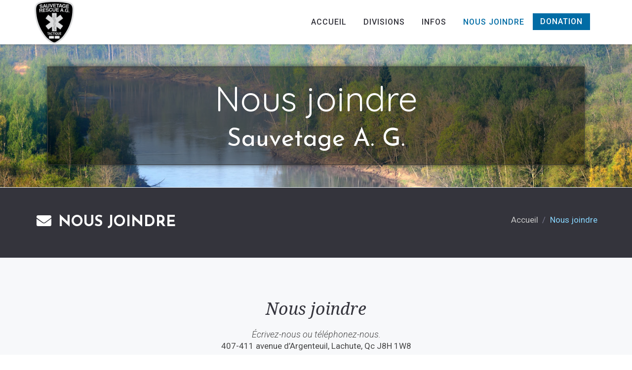

--- FILE ---
content_type: text/html; charset=UTF-8
request_url: https://www.sauvetageag.com/nous-joindre.php
body_size: 4815
content:
<!DOCTYPE html>
<html lang="fr" class="no-js">
<head>
  <meta charset="utf-8"/>
  <meta http-equiv="X-UA-Compatible" content="IE=edge">
  <title>Sauvetage A. G. - Nous joindre</title>
  <meta name="description" content="Pour nous joindre, écrivez-nous ou téléphonez-nous. Il nous fera un plaisir de répondre à vos questions.">
  <meta name="author" content="Novo Web Design">
      <link rel="home" href="https://www.sauvetageag.com/"/>
    <base href="https://www.sauvetageag.com/" target="_self"/>
    <link rel="apple-touch-icon" sizes="57x57" href="assers/ico/apple-icon-57x57.png">
  <link rel="apple-touch-icon" sizes="60x60" href="assers/ico/apple-icon-60x60.png">
  <link rel="apple-touch-icon" sizes="72x72" href="assers/ico/apple-icon-72x72.png">
  <link rel="apple-touch-icon" sizes="76x76" href="assers/ico/apple-icon-76x76.png">
  <link rel="apple-touch-icon" sizes="114x114" href="assers/ico/apple-icon-114x114.png">
  <link rel="apple-touch-icon" sizes="120x120" href="assers/ico/apple-icon-120x120.png">
  <link rel="apple-touch-icon" sizes="144x144" href="assers/ico/apple-icon-144x144.png">
  <link rel="apple-touch-icon" sizes="152x152" href="assers/ico/apple-icon-152x152.png">
  <link rel="apple-touch-icon" sizes="180x180" href="assers/ico/apple-icon-180x180.png">
  <link rel="icon" type="image/png" sizes="192x192" href="assers/ico/android-icon-192x192.png">
  <link rel="icon" type="image/png" sizes="32x32" href="assers/ico/favicon-32x32.png">
  <link rel="icon" type="image/png" sizes="96x96" href="assers/ico/favicon-96x96.png">
  <link rel="icon" type="image/png" sizes="16x16" href="assers/ico/favicon-16x16.png">
  <link rel="manifest" href="assers/ico/manifest.json">
  <meta name="msapplication-TileColor" content="#ffffff">
  <meta name="msapplication-TileImage" content="assers/ico/ms-icon-144x144.png">
  <meta name="theme-color" content="#ffffff">

  <meta name="viewport" content="width=device-width, minimum-scale=1.0">

  <link href='https://fonts.googleapis.com/css?family=Roboto:100,400,700,500,300,300italic' rel='stylesheet' type='text/css'>
<link href='https://fonts.googleapis.com/css?family=Droid+Serif:400,400italic,700,700italic' rel='stylesheet' type='text/css'>
<link href='https://fonts.googleapis.com/css?family=Indie+Flower:400,400italic,700,700italic' rel='stylesheet' type='text/css'>
<link href='https://fonts.googleapis.com/css?family=Rock+Salt:400,400italic,700,700italic' rel='stylesheet' type='text/css'>
<link href='https://fonts.googleapis.com/css?family=Quicksand:400,400italic,700,700italic' rel='stylesheet' type='text/css'>
<link href='https://fonts.googleapis.com/css?family=Josefin+Sans:400,400italic,700,700italic' rel='stylesheet' type='text/css'>
<link href='https://fonts.googleapis.com/css?family=Merriweather+Sans:400,400italic,700,700italic' rel='stylesheet' type='text/css'>

  <link href="assets/plugins/bootstrap/css/bootstrap.min.css" rel="stylesheet" type="text/css"/>
  <link href="assets/plugins/font-awesome/css/all.min.css" rel="stylesheet" type="text/css"/>
  <link href="assets/plugins/et-line/et-line.css" rel="stylesheet" type="text/css"/>
  <link href="assets/plugins/themify/themify.css" rel="stylesheet" type="text/css"/>

  <link href="assets/plugins/scrollbar/jquery.mCustomScrollbar.css" rel="stylesheet" type="text/css"/>
  <link href="assets/plugins/rev-slider/css/settings.css" rel="stylesheet" type="text/css">
  <link href="assets/plugins/rev-slider/css/layers.css" rel="stylesheet" type="text/css">
  <link href="assets/plugins/rev-slider/css/navigation.css" rel="stylesheet" type="text/css">
  <link href="assets/css/animate.css" rel="stylesheet" type="text/css"/>
  <link href="assets/plugins/dzsparallaxer/dzsparallaxer.css" rel="stylesheet" type="text/css"/>
  <link href="assets/plugins/magnific-popup/magnific-popup.css" rel="stylesheet" type="text/css"/>
  <link href="assets/plugins/cubeportfolio/css/cubeportfolio.min.css" rel="stylesheet" type="text/css"/>

  <link href="assets/css/global.css" rel="stylesheet" type="text/css"/>

  <link href="assets/css/custom.css" rel="stylesheet" type="text/css"/>

  <link href="assets/css/theme/sauvetage.css" rel="stylesheet" type="text/css"/>

  <script type="text/javascript" src="/assets/plugins/jquery.min.js"></script>

  <script type="text/javascript" src="assets/plugins/rev-slider/js/jquery.themepunch.tools.min.js"></script>
  <script type="text/javascript" src="assets/plugins/rev-slider/js/jquery.themepunch.revolution.min.js"></script>

  <!-- SLIDER REVOLUTION 5.0 EXTENSIONS
      (Load Extensions only on Local File Systems !
      The following part can be removed on Server for On Demand Loading) -->
  <script type="text/javascript" src="assets/plugins/rev-slider/js/extensions/revolution.extension.actions.min.js"></script>
  <script type="text/javascript" src="assets/plugins/rev-slider/js/extensions/revolution.extension.carousel.min.js"></script>
  <script type="text/javascript" src="assets/plugins/rev-slider/js/extensions/revolution.extension.kenburn.min.js"></script>
  <script type="text/javascript" src="assets/plugins/rev-slider/js/extensions/revolution.extension.layeranimation.min.js"></script>
  <script type="text/javascript" src="assets/plugins/rev-slider/js/extensions/revolution.extension.migration.min.js"></script>
  <script type="text/javascript" src="assets/plugins/rev-slider/js/extensions/revolution.extension.navigation.min.js"></script>
  <script type="text/javascript" src="assets/plugins/rev-slider/js/extensions/revolution.extension.parallax.min.js"></script>
  <script type="text/javascript" src="assets/plugins/rev-slider/js/extensions/revolution.extension.slideanims.min.js"></script>
  <script type="text/javascript" src="assets/plugins/rev-slider/js/extensions/revolution.extension.video.min.js"></script>
  <!-- END SLIDER REVOLUTION -->


</head>

<body class="animsition">

<!-- WRAPPER -->
<div class="wrapper wrapper-top-space bg-color-sky-light">

  <header class="header navbar-fixed-top header-sticky">

	<!-- Navbar -->
	<nav class="navbar mega-menu" role="navigation">
		<div class="container">

			<div class="menu-container">
				<button type="button" class="navbar-toggle" data-toggle="collapse" data-target=".nav-collapse">
					<span class="sr-only">Toggle navigation</span>
					<span class="toggle-icon"></span>
				</button>

				<div class="navbar-logo">
					<a class="navbar-logo-wrap" href="/?21">
						<img class="navbar-logo-img" src="/assets/img/divers/sauvetage-ag-logo-320.png" alt="Logo Sauvetage A. G.">
					</a>
				</div>

			</div>

			<div class="collapse navbar-collapse nav-collapse">
				<div class="menu-container">
					<ul class="nav navbar-nav">
						<li class="nav-item">
							<a class="nav-item-child radius-3 " href="/?12">
								Accueil
							</a>
						</li>

						<li class="nav-item dropdown">
							<a class="nav-item-child dropdown-toggle radius-3 " href="javascript:void(0);" data-toggle="dropdown">
								Divisions
							</a>
							<ul class="dropdown-menu">
								<li class="dropdown-submenu">
									<span class="dropdown-submenu-child ">Basses-Laurentides</span>
									<ul class="dropdown-menu">
										<li class="dropdown-menu-item"><a class="dropdown-menu-item-child " href="/basses-laurentides-equipements.php">Équipements</a></li>
										<li class="dropdown-menu-item"><a class="dropdown-menu-item-child " href="/basses-laurentides-membres.php">Membres / Infos</a></li>
										<li class="dropdown-menu-item"><a class="dropdown-menu-item-child " href="/basses-laurentides-partenaires.php">Partenaires</a></li>
										<li class="dropdown-menu-item"><a class="dropdown-menu-item-child " href="/basses-laurentides-evenements.php">Événements</a></li>
									</ul>
								</li>
                <li class="dropdown-submenu">
									<span class="dropdown-submenu-child ">Laurentides</span>
									<ul class="dropdown-menu">
										<li class="dropdown-menu-item"><a class="dropdown-menu-item-child " href="/laurentides-equipements.php">Équipements</a></li>
										<li class="dropdown-menu-item"><a class="dropdown-menu-item-child " href="/laurentides-membres.php">Membres / Infos</a></li>
										<li class="dropdown-menu-item"><a class="dropdown-menu-item-child " href="/laurentides-partenaires.php">Partenaires</a></li>
										<li class="dropdown-menu-item"><a class="dropdown-menu-item-child " href="/laurentides-evenements.php">Événements</a></li>
									</ul>
								</li>
								<li class="dropdown-submenu">
									<span class="dropdown-submenu-child ">Mauricie Centre-du-Québec</span>
									<ul class="dropdown-menu">
										<li class="dropdown-menu-item">
											<a class="dropdown-menu-item-child " href="/mauricie-centre-du-quebec-equipements.php">Équipements</a></li>
										<li class="dropdown-menu-item">
											<a class="dropdown-menu-item-child " href="/mauricie-centre-du-quebec-membres.php">Membres / Infos</a></li>
										<li class="dropdown-menu-item">
											<a class="dropdown-menu-item-child " href="/mauricie-centre-du-quebec-partenaires.php">Partenaires</a></li>
										<li class="dropdown-menu-item">
											<a class="dropdown-menu-item-child " href="/mauricie-centre-du-quebec-evenements.php">Événements</a></li>
									</ul>
								</li>
								<li class="dropdown-submenu">
									<span class="dropdown-submenu-child ">Lanaudière</span>
									<ul class="dropdown-menu">
										<li class="dropdown-menu-item"><a class="dropdown-menu-item-child " href="/lanaudiere-equipements.php">Équipements</a></li>
										<li class="dropdown-menu-item"><a class="dropdown-menu-item-child " href="/lanaudiere-membres.php">Membres / Infos</a></li>
										<li class="dropdown-menu-item"><a class="dropdown-menu-item-child " href="/lanaudiere-partenaires.php">Partenaires</a></li>
										<li class="dropdown-menu-item"><a class="dropdown-menu-item-child " href="/lanaudiere-evenements.php">Événements</a></li>
									</ul>
								</li>
								<li class="dropdown-submenu">
									<span class="dropdown-submenu-child ">Cantons-de-l'Est</span>
									<ul class="dropdown-menu">
										<li class="dropdown-menu-item"><a class="dropdown-menu-item-child " href="/cantons-equipements.php">Équipements</a></li>
										<li class="dropdown-menu-item"><a class="dropdown-menu-item-child " href="/cantons-membres.php">Membres / Infos</a></li>
										<li class="dropdown-menu-item"><a class="dropdown-menu-item-child " href="/cantons-partenaires.php">Partenaires</a></li>
										<li class="dropdown-menu-item"><a class="dropdown-menu-item-child " href="/cantons-evenements.php">Événements</a></li>
									</ul>
								</li>
								<li class="dropdown-submenu">
									<span class="dropdown-submenu-child ">Laval</span>
									<ul class="dropdown-menu">
										<li class="dropdown-menu-item"><a class="dropdown-menu-item-child " href="/laval-equipements.php">Équipements</a></li>
										<li class="dropdown-menu-item"><a class="dropdown-menu-item-child " href="/laval-membres.php">Membres / Infos</a></li>
										<li class="dropdown-menu-item"><a class="dropdown-menu-item-child " href="/laval-partenaires.php">Partenaires</a></li>
										<li class="dropdown-menu-item"><a class="dropdown-menu-item-child " href="/laval-evenements.php">Événements</a></li>
									</ul>
								</li>
								<li class="dropdown-submenu">
									<span class="dropdown-submenu-child ">Montérégie</span>
									<ul class="dropdown-menu">
										<li class="dropdown-menu-item"><a class="dropdown-menu-item-child " href="/monteregie-equipements.php">Équipements</a></li>
										<li class="dropdown-menu-item"><a class="dropdown-menu-item-child " href="/monteregie-membres.php">Membres / Infos</a></li>
										<li class="dropdown-menu-item"><a class="dropdown-menu-item-child " href="/monteregie-partenaires.php">Partenaires</a></li>
										<li class="dropdown-menu-item"><a class="dropdown-menu-item-child " href="/monteregie-evenements.php">Événements</a></li>
									</ul>
								</li>
                <li class="dropdown-submenu">
									<span class="dropdown-submenu-child ">Montérégie / Drone</span>
									<ul class="dropdown-menu">
										<li class="dropdown-menu-item"><a class="dropdown-menu-item-child " href="/monteregie-drone-equipements.php">Équipements</a></li>
										<li class="dropdown-menu-item"><a class="dropdown-menu-item-child " href="/monteregie-drone-membres.php">Membres / Infos</a></li>
										<li class="dropdown-menu-item"><a class="dropdown-menu-item-child " href="/monteregie-drone-partenaires.php">Partenaires</a></li>
										<li class="dropdown-menu-item"><a class="dropdown-menu-item-child " href="/monteregie-drone-evenements.php">Événements</a></li>
									</ul>
								</li>
								<li class="dropdown-menu-item">
									<a href="/division-canine-k9.php" class="dropdown-menu-item-child ">Division canine k9</a>
								</li>
							</ul>
						</li>

						<li class="nav-item">
							<a class="nav-item-child radius-3 " href="/infos.php?21">
								Infos
							</a>
						</li>

						<li class="nav-item">
							<a class="nav-item-child radius-3 active" href="/nous-joindre.php">
								Nous joindre
							</a>
						</li>

						<li class="nav-item nav-item-bg form-modal-nav radius-10">
							<a class="nav-item-child form-modal-login radius-0" href="/donation.php">Donation</a>
						</li>

					</ul>
				</div>
			</div>
		</div>
	</nav>
</header>

  <!-- Parallax -->
  <div class="dzsparallaxer auto-init height-is-based-on-content" data-options='{ direction: "normal"}'>
    <div class="divimage dzsparallaxer--target" style="width: 101%; height: 800px; background: url(assets/img/background/spring/bg-19.jpg);"></div>
    <div class="content-sm container text-center overlay">
      <h2 class="parallax-content-v1-title font-size-70 color-white margin-b-0" style="font-family: 'Quicksand';">Nous joindre</h2>
      <p class="parallax-content-v1-title font-size-50 color-white margin-b-0" style="font-family: 'Josefin Sans';">Sauvetage A. G.</p>
    </div>
  </div>
  <!-- End Parallax -->

  <!--========== PAGE CONTENT ==========-->
  <section class="breadcrumbs-v1 bg-color-dark">
    <div class="container">
      <h2 class="breadcrumbs-v1-title font-size-30"><i class="fa fa-envelope fa-fw"></i> Nous joindre</h2>
      <ol class="breadcrumbs-v1-links">
        <li><a href="index.php">Accueil</a></li>
        <li class="active">Nous joindre</li>
      </ol>
    </div>
  </section>

  <div class="content-md container-xs">
    <!-- Heading v1 -->
    <div class="heading-v1 text-center margin-b-50">
      <h2 class="heading-v1-title font-size-34">Nous joindre</h2>
      <p class="heading-v1-text">Écrivez-nous ou téléphonez-nous.</p>
      <p>407-411 avenue d’Argenteuil, Lachute, Qc J8H 1W8</p>
    </div>
    <!-- End Heading v1 -->

    <!-- Comment Form v1 -->
    <form id="contact_form" class="comment-form-v1" method="POST">
      <div class="fuelux">
        <h2 class="font-size-18"><strong>Division: Destinataire(s) du courriel *</strong></h2>
        <div class="margin-b-20 col-md-12">

          <label class="col-md-6 radio-checkbox-btn radio-checkbox-bg-icon radio-checkbox-sm radius-b-circle checked margin-b-30" data-initialize="checkbox">
            <input class="sr-only" name="courriel_1" checked="checked" type="checkbox" value="1"> <span class="radio-checkbox-label font-size-16">&nbsp;Basses-Laurentides<br>&nbsp;514-238-0686</span>
          </label>

          <label class="col-md-6 radio-checkbox-btn radio-checkbox-bg-icon radio-checkbox-sm radius-b-circle checked margin-b-30" data-initialize="checkbox">
            <input class="sr-only" name="courriel_2"  type="checkbox" value="2"> <span class="radio-checkbox-label font-size-16">&nbsp;Mauricie / Centre-du-Québec<br>&nbsp;819-298-4247</span>
          </label>

          <label class="col-md-6 radio-checkbox-btn radio-checkbox-bg-icon radio-checkbox-sm radius-b-circle checked margin-b-30" data-initialize="checkbox">
            <input class="sr-only" name="courriel_3"  type="checkbox" value="3"> <span class="radio-checkbox-label font-size-16">&nbsp;Lanaudière<br>&nbsp;450-898-5132</span>
          </label>

          <label class="col-md-6 radio-checkbox-btn radio-checkbox-bg-icon radio-checkbox-sm radius-b-circle checked margin-b-30" data-initialize="checkbox">
            <input class="sr-only" name="courriel_5"  type="checkbox" value="5"> <span class="radio-checkbox-label font-size-16">&nbsp;Laval<br>&nbsp;514-885-9546</span>
          </label>

          <label class="col-md-6 radio-checkbox-btn radio-checkbox-bg-icon radio-checkbox-sm radius-b-circle checked margin-b-30" data-initialize="checkbox">
            <input class="sr-only" name="courriel_6"  type="checkbox" value="6"> <span class="radio-checkbox-label font-size-16">&nbsp;Cantons-de-l'Est<br>&nbsp;438-888-7185</span>
          </label>

          <label class="col-md-6 radio-checkbox-btn radio-checkbox-bg-icon radio-checkbox-sm radius-b-circle checked margin-b-30" data-initialize="checkbox">
            <input class="sr-only" name="courriel_4"  type="checkbox" value="4"> <span class="radio-checkbox-label font-size-16">&nbsp;Montérégie<br>&nbsp;514-688-4791</span>
          </label>

          <label class="col-md-6 radio-checkbox-btn radio-checkbox-bg-icon radio-checkbox-sm radius-b-circle checked margin-b-30" data-initialize="checkbox">
            <input class="sr-only" name="courriel_7"  type="checkbox" value="7"> <span class="radio-checkbox-label font-size-16">&nbsp;Montérégie / Drone<br>&nbsp;1-844-519-4184 / 450-912-1485</span>
          </label>

          <label class="col-md-6 radio-checkbox-btn radio-checkbox-bg-icon radio-checkbox-sm radius-b-circle checked margin-b-30" data-initialize="checkbox">
            <input class="sr-only" name="courriel_8"  type="checkbox" value="8"> <span class="radio-checkbox-label font-size-16">&nbsp;Division K9 - Chercheur à pied<br>&nbsp;514-679-0228</span>
          </label>

          <label class="col-md-6 radio-checkbox-btn radio-checkbox-bg-icon radio-checkbox-sm radius-b-circle checked margin-b-30" data-initialize="checkbox">
            <input class="sr-only" name="courriel_9"  type="checkbox" value="8"> <span class="radio-checkbox-label font-size-16">&nbsp;Laurentides<br>&nbsp;450 543-9110</span>
          </label>

        </div>
        <div class="clearfix"></div>
      </div>

      <div class="row">
        <div class="col-md-4 margin-b-30">
          <input type="text" class="form-control comment-form-v1-input" placeholder="Nom *" name="contact-name" required>
          <input type="hidden" class="form-control comment-form-v1-input" placeholder="Name" name="name">
        </div>
        <div class="col-md-4 margin-b-30">
          <input type="text" class="form-control comment-form-v1-input" placeholder="Téléphone" name="contact-tel">
        </div>
        <div class="col-md-4 margin-b-30">
          <input type="email" class="form-control comment-form-v1-input" placeholder="Courriel *" name="contact-email" required>
          <input type="hidden" class="form-control comment-form-v1-input" placeholder="Email" name="email">
        </div>
      </div>
      <!--// end row -->

      <div class="margin-b-20">
        <textarea class="form-control comment-form-v1-input" rows="6" placeholder="Votre message *" name="contact-message" required></textarea>
      </div>

      <span id="alert-msg-contact" class="center-block margin-b-20 font-family-droid font-size-20 radius-3 padding-10"></span>

      <div class="center-block">
        <button id="Submitbtn" type="submit" class="btn-base-bg btn-base-lg radius-10">- Envoi -</button>
      </div>
    </form>
    <!-- End Comment Form v1 -->
  </div>

  <!--========== END PAGE CONTENT ==========-->

  <!--========== FOOTER ==========-->
  <footer id="footer" class="footer">
	<div class="container">
		<div class="row margin-b-20">
			<div class="col-sm-6 sm-margin-b-30">
				<div class="footer-address">
					<img src="/assets/img/divers/sauvetage-ag-logo-320.png" class="wow zoomIn animated opa-8" alt="Sauvetage A. G. logo" width="150">
					<p class="footer-address-text margin-t-5">407-411 avenue d’Argenteuil, Lachute, Qc J8H 1W8</p>
					<p class="footer-address-text">514-238-0686</p>
					<a class="footer-address-link" href="mailto:sauvetageag@hotmail.com">sauvetageag@hotmail.com</a>
				</div>
			</div>
			<div class="col-sm-6">
				<div class="footer-testimonials">
					<div class="footer-testimonials-quote">
						<p>Au travers des années, bien des gens ont apporté leur soutient direct et indirect à l'organisation ce qui permit à cette dernière de s'incorporer, devenir organisme de bienfaisance, augmenter la flotte d'équipement, approfondir ses connaissances et établir des partenariats solides avec d'autres organismes et entités para-gouvernementales..</p>
					</div>
					<span class="footer-testimonials-author">&#8212; Alain Goyette</span>
				</div>
			</div>
		</div>
		<!-- end row -->

		<ul class="list-inline footer-copyright text-center">
			<li class="footer-copyright-item"><a href="index.php">Accueil</a></li>
			<li class="footer-copyright-item"><a href="infos.php">Informations</a></li>
			<li class="footer-copyright-item"><a href="donation.php">Donation</a></li>
			<li class="footer-copyright-item"><a href="nous-joindre.php">Nous joindre</a></li>
		</ul>

		<!-- Collapse -->
		<div class="footer-toggle padding-tb-15">
			<div class="row">
				<div class="col-sm-4 margin-b-50">
					<a class="footer-toggle-link" href="basses-laurentides.php"><h4 class="footer-toggle-title">BASSES-LAURENTIDES</h4></a><br>
					<a class="footer-toggle-link" href="basses-laurentides-equipements.php">Équipements</a><br>
					<a class="footer-toggle-link" href="basses-laurentides-membres.php">Membres / Infos</a><br>
					<a class="footer-toggle-link" href="basses-laurentides-partenaires.php">Partenaires</a><br>
					<a class="footer-toggle-link" href="basses-laurentides-evenements.php">Événements</a>
				</div>
        <div class="col-sm-4 margin-b-50">
					<a class="footer-toggle-link" href="laurentides.php"><h4 class="footer-toggle-title">LAURENTIDES</h4></a><br>
					<a class="footer-toggle-link" href="laurentides-equipements.php">Équipements</a><br>
					<a class="footer-toggle-link" href="laurentides-membres.php">Membres / Infos</a><br>
					<a class="footer-toggle-link" href="laurentides-partenaires.php">Partenaires</a><br>
					<a class="footer-toggle-link" href="laurentides-evenements.php">Événements</a>
				</div>
				<div class="col-sm-4 margin-b-50">
					<a class="footer-toggle-link" href="mauricie-centre-du-quebec.php"><h4 class="footer-toggle-title">MAURICIE / CENTRE-DU-QUÉBEC</h4></a><br>
					<a class="footer-toggle-link" href="mauricie-centre-du-quebec-equipements.php">Équipements</a><br>
					<a class="footer-toggle-link" href="mauricie-centre-du-quebec-membres.php">Membres / Infos</a><br>
					<a class="footer-toggle-link" href="mauricie-centre-du-quebec-partenaires.php">Partenaires</a><br>
					<a class="footer-toggle-link" href="mauricie-centre-du-quebec-evenements.php">Événements</a>
				</div>
				<div class="col-sm-4 margin-b-50">
					<a class="footer-toggle-link" href="lanaudiere.php"><h4 class="footer-toggle-title">LANAUDIÈRE</h4></a><br>
					<a class="footer-toggle-link" href="lanaudiere-equipements.php">Équipements</a><br>
					<a class="footer-toggle-link" href="lanaudiere-membres.php">Membres / Infos</a><br>
					<a class="footer-toggle-link" href="lanaudiere-partenaires.php">Partenaires</a><br>
					<a class="footer-toggle-link" href="lanaudiere-evenements.php">Événements</a>
				</div>

				<hr>

				<div class="col-sm-4 margin-b-50">
					<a class="footer-toggle-link" href="laval.php"><h4 class="footer-toggle-title">LAVAL</h4></a><br>
					<a class="footer-toggle-link" href="laval-equipements.php">Équipements</a><br>
					<a class="footer-toggle-link" href="laval-membres.php">Membres / Infos</a><br>
					<a class="footer-toggle-link" href="laval-partenaires.php">Partenaires</a><br>
					<a class="footer-toggle-link" href="laval-evenements.php">Événements</a>
				</div>
				<div class="col-sm-4 margin-b-50">
					<a class="footer-toggle-link" href="cantons-de-lest.php"><h4 class="footer-toggle-title">CANTONS-DE-L'EST</h4></a><br>
					<a class="footer-toggle-link" href="cantons-equipements.php">Équipements</a><br>
					<a class="footer-toggle-link" href="cantons-membres.php">Membres / Infos</a><br>
					<a class="footer-toggle-link" href="cantons-partenaires.php">Partenaires</a><br>
					<a class="footer-toggle-link" href="cantons-evenements.php">Événements</a>
				</div>
				<div class="col-sm-4 margin-b-50">
					<a class="footer-toggle-link" href="monteregie.php"><h4 class="footer-toggle-title">MONTÉRÉGIE</h4></a><br>
					<a class="footer-toggle-link" href="monteregie-equipements.php">Équipements</a><br>
					<a class="footer-toggle-link" href="monteregie-membres.php">Membres / Infos</a><br>
					<a class="footer-toggle-link" href="monteregie-partenaires.php">Partenaires</a><br>
					<a class="footer-toggle-link" href="monteregie-evenements.php">Événements</a>
				</div>
        <div class="col-sm-4 margin-b-50">
					<a class="footer-toggle-link" href="monteregie-drone.php"><h4 class="footer-toggle-title">MONTÉRÉGIE / DRONE</h4></a><br>
					<a class="footer-toggle-link" href="monteregie-drone-equipements.php">Équipements</a><br>
					<a class="footer-toggle-link" href="monteregie-drone-membres.php">Membres / Infos</a><br>
					<a class="footer-toggle-link" href="monteregie-drone-partenaires.php">Partenaires</a><br>
					<a class="footer-toggle-link" href="monteregie-drone-evenements.php">Événements</a>
				</div>
				<div class="col-sm-4 margin-b-50">
					&nbsp;
				</div>
			</div>
		</div>
		<!-- End Collapse -->

		<!-- Copyright -->
		<ul class="list-inline footer-copyright">
			<li class="footer-copyright-item">&#169; 2026 Sauvetage A. G. Tous droits réservés.</li>
			<li class="footer-copyright-item"><a href="conditions-utilisation.php">Conditions d'utilisation</a></li>
			<li class="footer-copyright-item"><a href="https://www.novowebdesign.com" target="_blank">Réalisation Novo Web Design</a></li>
		</ul>
		<!-- End Copyright -->
	</div>
</footer>
  <!--========== END FOOTER ==========-->

</div>
<!-- END WRAPPER -->

<!-- Sidebar Content Overlay -->
<div class="sidebar-content-overlay"></div>
<!-- End Sidebar Content Overlay -->

<!-- Back To Top -->
<a href="javascript:void(0);" class="js-back-to-top back-to-top-theme"></a>
<!-- End Back To Top -->

<!--========== JAVASCRIPTS ==========--><!--[if lt IE 9]>
<script src="assets/plugins/html5shiv.js"></script>
<script src="assets/plugins/respond.min.js"></script><![endif]-->
<script type="text/javascript" src="assets/plugins/jquery.migrate.min.js"></script>
<script type="text/javascript" src="assets/plugins/bootstrap/js/bootstrap.min.js"></script>

<script type="text/javascript" src="assets/plugins/jquery.back-to-top.js"></script>
<script type="text/javascript" src="assets/plugins/jquery.smooth-scroll.js"></script>
<script type="text/javascript" src="assets/plugins/jquery.animsition.min.js"></script>
<script type="text/javascript" src="assets/plugins/scrollbar/jquery.mCustomScrollbar.concat.min.js"></script>
<script type="text/javascript" src="assets/plugins/jquery.wow.min.js"></script>
<script type="text/javascript" src="assets/plugins/counter/waypoints.min.js"></script>
<script type="text/javascript" src="assets/plugins/counter/jquery.counterup.min.js"></script>
<script type="text/javascript" src="assets/plugins/cubeportfolio/js/jquery.cubeportfolio.min.js"></script>
<script type="text/javascript" src="assets/plugins/jquery.html5.video.vide.js"></script>
<script type="text/javascript" src="assets/plugins/jquery.masonry.pkgd.min.js"></script>
<script type="text/javascript" src="assets/plugins/jquery.imagesloaded.pkgd.min.js"></script>
<script type="text/javascript" src="assets/plugins/magnific-popup/jquery.magnific-popup.min.js"></script>
<script type="text/javascript" src="assets/plugins/dzsparallaxer/dzsparallaxer.js"></script>
<script type="text/javascript" src="assets/plugins/typed/typed.js"></script>
<script type="text/javascript" src="assets/plugins/fuelux/js/fuelux.js"></script>

<script type="text/javascript" src="assets/scripts/app.js"></script>
<script type="text/javascript" src="assets/scripts/components/header-sticky.js"></script>
<script type="text/javascript" src="assets/scripts/components/animsition.js"></script>
<script type="text/javascript" src="assets/scripts/components/scrollbar.js"></script>
<script type="text/javascript" src="assets/scripts/components/form-modal.js"></script>
<script type="text/javascript" src="assets/scripts/components/rev-slider.js"></script>
<script type="text/javascript" src="assets/scripts/components/counters.js"></script>
<script type="text/javascript" src="assets/scripts/portfolio/portfolio-3-col-grid.js"></script>
<script type="text/javascript" src="assets/scripts/components/wow.js"></script>
<script type="text/javascript" src="assets/scripts/components/comment-form.js"></script>
<script type="text/javascript" src="assets/scripts/components/magnific-popup.js"></script>
<script type="text/javascript" src="assets/scripts/components/fuelux.js"></script>

</body>

</html>


--- FILE ---
content_type: text/css
request_url: https://www.sauvetageag.com/assets/css/global.css
body_size: 84386
content:
@charset "UTF-8";
/*----------------------------------------------------------------------

[Table of Contents]

	1. Base
	2. Blog Classic
	3. Blog Grid
	4. Blog Sidebar
	5. Blog Single Post
	7. Blog Teaser
	7. News
	8. Accordion
	9. Alerts
	10. Blockquotes
	11. Breadcrumbs
	12. Comment Form
	13. Dividers
	14. Dropcap
	15. Heading
	16. Icon List
	17. Image Popup
	18. Lists
	19. Login Form
	20. Noty
	21. Pagination
	22. Progress Bar
	23. Radio Checkbox
	24. Scroll to Section
	25. Segment Controls
	26. Sliding Background
	27. Spinbox
	28. Star Ratings
	29. Tab
	30. Tables
	31. Table Wrap
	32. Theme Icons
	33. Timeline
	34. Call to Action
	35. Clients
	36. Countdown
	37. Counters
	38. Diagonal Content
	39. Equal Height Block
	40. Icon Box
	41. Image Gallery
	42. Interactive Banner
	43. Newsletter
	44. Banner Image
	45. Parallax
	46. Piecharts
	47. Process
	48. Promo Block
	49. Services
	50. Slider Block
	51. Team Members
	52. Testimonials
	53. Video
	54. Work
	55. Footer (Default)
	56. Footer v2
	57. Footer v3
	58. Footer v4
	59. Footer v5
	60. Footer v6
	61. Footer v7
	62. Footer v8
	63. Header
	64. Header Center Aligned
	65. Header Center Aligned Transparent
	66. Header Fullscreen
	67. Header Section Scroll
	68. Header Transparent
	69. Header Vertical
	70. Language
	71. Language Push
	72. Responsive
	73. Form Modal
	74. Search Default
	75. Search Classic
	76. Search Fullscreen
	77. Search On Header
	78. Search Push
	79. Sidebar
	80. Topbar Classic
	81. Topbar e-Commerce
	82. Topbar Transparent
	83. Coming Soon
	84. Contact Us
	85. FAQ
	86. Shopify
	87. Animated Headline
	88. Animsition
	89. Back to Top
	90. Bootstrap Components
	91. Google Maps
	92. Instashow
	93. Masonry Grid
	94. Owl Carousel
	95. Portfolio
	96. Revolution Slider
	97. Swiper
	98. Switch
	99. Wizard
	100. Colors
	101. Helpers
-----------------------------------------------------------------------*/

html {
    overflow-x: hidden;
}

html, html a, body {
    -webkit-font-smoothing: antialiased;
}

body {
    font-family: Roboto, sans-serif;
}

p {
    font-size: 17px;
    font-family: Roboto, sans-serif;
    color: #444;
    line-height: 1.4;
}

em,
li,
li a {
    font-size: 17px;
    font-family: Roboto, sans-serif;
    color: #444;
}

a {
    font-family: Roboto, sans-serif;
    color: #00bcd4;
    outline: 0;
}

a:focus, a:hover, a:active {
    outline: 0;
    color: #00bcd4;
}

h1, h2, h3, h4, h5, h6 {
    font-weight: 300;
    font-family: Roboto, sans-serif;
    color: #34343c;
    line-height: 1.4;
    margin: 0 0 15px;
}

h1 > a, h2 > a, h3 > a, h4 > a, h5 > a, h6 > a {
    color: #34343c;
}

h1 > a:hover, h2 > a:hover, h3 > a:hover, h4 > a:hover, h5 > a:hover, h6 > a:hover {
    color: #00bcd4;
    text-decoration: none;
}

h1 > a:focus, h2 > a:focus, h3 > a:focus, h4 > a:focus, h5 > a:focus, h6 > a:focus {
    text-decoration: none;
}

::selection {
    color: #fff;
    background: #00bcd4;
    text-shadow: none;
}

::-webkit-selection {
    color: #fff;
    background: #00bcd4;
    text-shadow: none;
}

::-moz-selection {
    color: #fff;
    background: #00bcd4;
    text-shadow: none;
}

:active,
:focus {
    outline: none;
}

/* Content Wrapper Link */
.content-wrapper-link {
    position: absolute;
    top: 0;
    left: 0;
    right: 0;
    bottom: 0;
    display: block;
    z-index: 3;
    text-decoration: none;
}

/*------------------------------------------------------------------
    [Blog Classic]
------------------------------------------------------------------*/
.blog-classic {
    position: relative;
    overflow: hidden;
}

.blog-classic .blog-classic-link {
    position: absolute;
    top: 0;
    left: 0;
    right: 0;
    bottom: 0;
    display: block;
    z-index: 3;
    text-decoration: none;
}

.blog-classic .blog-classic-hover {
    position: absolute;
    top: 0;
    left: 0;
    right: 0;
    bottom: 0;
    z-index: 1;
    opacity: 0;
    transition-duration: 400ms;
    transition-property: all;
    transition-timing-function: cubic-bezier(0.7, 1, 0.7, 1);
}

.blog-classic .blog-classic-hover:before {
    position: absolute;
    top: 0;
    left: 0;
    width: 100%;
    height: 100%;
    background: rgba(52, 52, 60, 0.3);
    content: " ";
}

.blog-classic .blog-classic-hover .blog-classic-hover-img {
    width: auto;
    height: 100%;
    opacity: 0;
    visibility: hidden;
}

.blog-classic .blog-classic-body {
    position: relative;
    background: #fff;
    padding: 40px 30px 60px;
}

.blog-classic .blog-classic-label {
    position: absolute;
    top: 0;
    right: 30px;
    width: 60px;
    height: 60px;
    display: block;
    font-size: 16px;
    font-family: Droid Serif, serif;
    color: #fff;
    line-height: 3.3;
    text-align: center;
    background: #34343c;
    border-radius: 3px;
    text-transform: uppercase;
    padding: 5px;
    margin-top: -30px;
}

.blog-classic .blog-classic-title {
    font-size: 28px;
    margin-bottom: 5px;
}

.blog-classic .blog-classic-title.blog-classic-title-sm {
    font-size: 24px;
}

.blog-classic .blog-classic-subtitle {
    display: block;
    font-size: 18px;
    font-style: italic;
    font-family: Droid Serif, serif;
}

.blog-classic .blog-classic-subtitle.blog-classic-subtitle-sm {
    font-size: 16px;
}

.blog-classic .blog-classic-paragraph {
    position: relative;
    display: block;
    font-size: 13px;
    text-transform: uppercase;
    text-decoration: none;
    padding-top: 25px;
}

.blog-classic .blog-classic-paragraph:after {
    position: absolute;
    top: 10px;
    left: 0;
    width: 40px;
    height: 1px;
    background: #c0c0c8;
    content: " ";
}

.blog-classic .blog-classic-overlay {
    position: absolute;
    top: 0;
    left: 0;
    right: 0;
    bottom: 0;
}

.blog-classic .blog-classic-overlay:before, .blog-classic .blog-classic-overlay:after {
    position: absolute;
    top: 20px;
    left: 20px;
    right: 20px;
    bottom: 20px;
    z-index: 2;
    content: " ";
    opacity: 0;
    transition-duration: 600ms;
    transition-property: all;
    transition-timing-function: cubic-bezier(0.7, 1, 0.7, 1);
}

.blog-classic .blog-classic-overlay:before {
    border-top: 1px solid #fff;
    border-bottom: 1px solid #fff;
    -webkit-transform: scale(0, 1);
    -moz-transform: scale(0, 1);
    transform: scale(0, 1);
}

.blog-classic .blog-classic-overlay:after {
    border-left: 1px solid #fff;
    border-right: 1px solid #fff;
    -webkit-transform: scale(1, 0);
    -moz-transform: scale(1, 0);
    transform: scale(1, 0);
}

.blog-classic .blog-classic-overlay-body {
    position: absolute;
    left: 40px;
    right: 40px;
    bottom: 40px;
    width: auto;
    height: auto;
    z-index: 2;
    opacity: 0;
    -webkit-transform: translate3d(-20%, 0, 0);
    -moz-transform: translate3d(-20%, 0, 0);
    transform: translate3d(-20%, 0, 0);
    transition-duration: 600ms;
    transition-property: all;
    transition-timing-function: cubic-bezier(0.7, 1, 0.7, 1);
}

.blog-classic .blog-classic-overlay-body .blog-classic-title,
.blog-classic .blog-classic-overlay-body .blog-classic-subtitle {
    color: #fff;
}

.blog-classic .blog-classic-overlay-body .blog-classic-paragraph {
    color: #fff;
}

.blog-classic .blog-classic-overlay-body .blog-classic-paragraph:after {
    background: #fff;
}

.blog-classic:hover .blog-classic-hover {
    opacity: 1;
    transition-duration: 400ms;
    transition-property: all;
    transition-timing-function: cubic-bezier(0.7, 1, 0.7, 1);
}

.blog-classic:hover .blog-classic-hover .blog-classic-hover-img {
    opacity: 1;
    visibility: visible;
}

.blog-classic:hover .blog-classic-overlay:before, .blog-classic:hover .blog-classic-overlay:after {
    opacity: 1;
    -webkit-transform: scale(1, 1);
    -moz-transform: scale(1, 1);
    transform: scale(1, 1);
    transition-duration: 600ms;
    transition-property: all;
    transition-timing-function: cubic-bezier(0.7, 1, 0.7, 1);
}

.blog-classic:hover .blog-classic-overlay-body {
    opacity: 1;
    -webkit-transform: translate3d(0, 0, 0);
    -moz-transform: translate3d(0, 0, 0);
    transform: translate3d(0, 0, 0);
    transition-duration: 600ms;
    transition-property: all;
    transition-timing-function: cubic-bezier(0.7, 1, 0.7, 1);
}

/*------------------------------------------------------------------
    [Blog Grid]
------------------------------------------------------------------*/
.blog-grid {
    position: relative;
    background: #fff;
}

/* Video */
.blog-grid .blog-grid-video {
    position: relative;
}

.blog-grid .blog-grid-video .blog-grid-video-player {
    text-align: center;
    position: absolute;
    top: 50%;
    left: 0;
    right: 0;
    -webkit-transform: translate3d(0, -50%, 0);
    -moz-transform: translate3d(0, -50%, 0);
    transform: translate3d(0, -50%, 0);
}

/* Content */
.blog-grid .blog-grid-box-shadow {
    box-shadow: 0 2px 5px 3px #eff1f8;
}

.blog-grid .blog-grid-content {
    padding: 20px;
}

.blog-grid .blog-grid-content.blog-grid-content-no-gutter {
    padding: 20px 0;
}

.blog-grid .blog-grid-title-sm {
    font-size: 20px;
}

.blog-grid .blog-grid-title-sm > a {
    font-size: 20px;
}

.blog-grid .blog-grid-title-md {
    font-size: 24px;
}

.blog-grid .blog-grid-title-md > a {
    font-size: 24px;
}

.blog-grid .blog-grid-title-el {
    font-size: 28px;
    font-family: Droid Serif, serif;
}

.blog-grid .blog-grid-title-el .blog-grid-title-link {
    font-size: 30px;
    font-family: Droid Serif, serif;
    text-decoration: none;
}

/* Supplemental */
.blog-grid .blog-grid-supplemental {
    border-top: 1px solid #ebeef6;
    background: #fff;
    padding: 20px;
}

.blog-grid .blog-grid-supplemental-title {
    font-size: 12px;
    font-style: italic;
    font-family: Droid Serif, serif;
    color: #606060;
}

.blog-grid .blog-grid-supplemental-category {
    font-size: 13px;
    font-family: Droid Serif, serif;
    color: #00bcd4;
}

/* Media Queries below 480px */
@media (max-width: 480px) {
    .blog-grid .blog-grid-title-lg {
        font-size: 24px;
    }
}

/*------------------------------------------------------------------
    [Blog Grid Quote]
------------------------------------------------------------------*/
.blog-grid-quote {
    text-align: center;
    background: #fff;
    padding: 30px 20px;
}

.blog-grid-quote.blog-grid-box-shadow {
    box-shadow: 0 2px 5px 3px #eff1f8;
}

.blog-grid-quote .blog-grid-quote-icon {
    font-size: 50px;
    color: #3a3a44;
    line-height: 0.8;
}

.blog-grid-quote .blog-grid-quote-text {
    display: block;
    font-size: 18px;
    font-style: italic;
    color: #34343c;
    text-transform: capitalize;
    text-decoration: none;
    letter-spacing: 0;
    margin: 0 0 25px 0;
}

.blog-grid-quote .blog-grid-quote-text.blog-grid-quote-text-md {
    font-size: 20px;
}

.blog-grid-quote .blog-grid-quote-text.blog-grid-quote-text-lg {
    font-size: 22px;
}

.blog-grid-quote .blog-grid-quote-text:hover {
    color: #00bcd4;
}

.blog-grid-quote .blog-quote-title {
    font-size: 14px;
    color: #606060;
    margin: 0;
}

/*------------------------------------------------------------------
    [Blog Grid Quote v2]
------------------------------------------------------------------*/
.blog-grid-quote-v2 {
    text-align: center;
    background: #00bcd4;
    transition-duration: 200ms;
    transition-property: all;
    transition-timing-function: cubic-bezier(0.7, 1, 0.7, 1);
}

.blog-grid-quote-v2 .blog-grid-quote-v2-title {
    font-size: 18px;
    font-style: italic;
    font-weight: 400;
    color: #fff;
    text-transform: capitalize;
    letter-spacing: 0;
    margin: 0;
}

.blog-grid-quote-v2 .blog-grid-quote-v2-title .blog-grid-quote-v2-title-text {
    display: block;
    font-size: 18px;
    font-style: italic;
    font-weight: 400;
    color: #fff;
    text-decoration: none;
    padding: 20px;
    transition-duration: 200ms;
    transition-property: all;
    transition-timing-function: cubic-bezier(0.7, 1, 0.7, 1);
}

.blog-grid-quote-v2:hover {
    background: #34343c;
    transition-duration: 200ms;
    transition-property: all;
    transition-timing-function: cubic-bezier(0.7, 1, 0.7, 1);
}

/*------------------------------------------------------------------
    [Blog Grid Thumb]
------------------------------------------------------------------*/
.blog-grid-thumb {
    position: relative;
    overflow: hidden;
    text-decoration: none;
}

.blog-grid-thumb .blog-grid-thumb-body {
    position: absolute;
    top: 0;
    left: 0;
    width: 100%;
    height: 100%;
    opacity: 0;
    padding: 20px;
    transition-duration: 400ms;
    transition-property: all;
    transition-timing-function: cubic-bezier(0.7, 1, 0.7, 1);
}

.blog-grid-thumb .blog-grid-thumb-body:before {
    position: absolute;
    top: 0;
    left: 0;
    right: 0;
    bottom: 0;
    width: 100%;
    height: 100%;
    background: rgba(0, 188, 212, 0.7);
    content: " ";
}

.blog-grid-thumb .blog-grid-thumb-body:after {
    position: absolute;
    top: 20px;
    left: 20px;
    right: 20px;
    bottom: 20px;
    width: auto;
    height: auto;
    border: 2px solid #fff;
    content: " ";
}

.blog-grid-thumb .blog-grid-thumb-content {
    position: relative;
    top: 50%;
    text-align: center;
    padding: 10px;
    -webkit-transform: translate3d(0, -50%, 0);
    -moz-transform: translate3d(0, -50%, 0);
    transform: translate3d(0, -50%, 0);
}

.blog-grid-thumb .blog-grid-thumb-category {
    font-size: 14px;
    color: #fff;
    opacity: .8;
}

.blog-grid-thumb .blog-grid-thumb-title {
    font-size: 18px;
    color: #fff;
}

.blog-grid-thumb .blog-grid-thumb-link {
    position: absolute;
    top: 0;
    left: 0;
    right: 0;
    bottom: 0;
    display: block;
    z-index: 3;
    text-decoration: none;
}

.blog-grid-thumb:hover .blog-grid-thumb-body {
    opacity: 1;
    transition-duration: 400ms;
    transition-property: all;
    transition-timing-function: cubic-bezier(0.7, 1, 0.7, 1);
}

/*------------------------------------------------------------------
    [Blog Sidebar]
------------------------------------------------------------------*/
.blog-sidebar .blog-sidebar-heading {
    background: #fff;
    border-bottom: 1px solid #ebeef6;
    padding: 15px;
}

.blog-sidebar .blog-sidebar-heading .blog-sidebar-heading-icon {
    position: relative;
    top: 1px;
    font-size: 13px;
    color: #606060;
    margin-right: 5px;
}

.blog-sidebar .blog-sidebar-heading .blog-sidebar-heading-title {
    display: inline-block;
    font-size: 16px;
    margin: 0;
}

.blog-sidebar .blog-sidebar-content {
    background: #fff;
    padding: 15px;
}

.blog-sidebar .blog-sidebar-content.blog-sidebar-content-height {
    height: 290px;
}

/*------------------------------------------------------------------
    [Twitter Feed]
------------------------------------------------------------------*/
.twitter-feed .twitter-feed-item {
    border-top: 1px solid #ebeef6;
    padding-top: 10px;
    margin-top: 10px;
}

.twitter-feed .twitter-feed-item:before, .twitter-feed .twitter-feed-item:after {
    content: " ";
    display: table;
}

.twitter-feed .twitter-feed-item:after {
    clear: both;
}

.twitter-feed .twitter-feed-item:first-child {
    border-top: none;
    padding-top: 0;
    margin-top: 0;
}

.twitter-feed .twitter-feed-item .twitter-feed-media {
    float: left;
    margin-right: 10px;
}

.twitter-feed .twitter-feed-item .twitter-feed-media .twitter-feed-media-img {
    width: 45px;
    height: 45px;
}

.twitter-feed .twitter-feed-item .twitter-feed-content {
    overflow: hidden;
}

.twitter-feed .twitter-feed-item .twitter-feed-content .twitter-feed-profile-name,
.twitter-feed .twitter-feed-item .twitter-feed-content .twitter-feed-profile-nickname,
.twitter-feed .twitter-feed-item .twitter-feed-content .twitter-feed-profile-nickname-link,
.twitter-feed .twitter-feed-item .twitter-feed-content .twitter-feed-posted-time,
.twitter-feed .twitter-feed-item .twitter-feed-content .twitter-feed-paragraph,
.twitter-feed .twitter-feed-item .twitter-feed-content .twitter-feed-link {
    font-size: 12px;
}

.twitter-feed .twitter-feed-item .twitter-feed-content .twitter-feed-profile-name {
    font-weight: 500;
    color: #3a3a44;
    padding-right: 10px;
}

.twitter-feed .twitter-feed-item .twitter-feed-content .twitter-feed-profile-nickname {
    color: #606060;
}

.twitter-feed .twitter-feed-item .twitter-feed-content .twitter-feed-posted-time {
    color: #9e9e9e;
    float: right;
}

.twitter-feed .twitter-feed-item .twitter-feed-content .twitter-feed-paragraph {
    margin-bottom: 5px;
}

.twitter-feed .twitter-feed-item .twitter-feed-content .twitter-feed-link {
    color: #00bcd4;
}

/*------------------------------------------------------------------
    [Latest Tutorials]
------------------------------------------------------------------*/
.latest-tuts {
    overflow: hidden;
    border-bottom: 1px solid #f7f8fa;
    padding-bottom: 10px;
    margin-bottom: 10px;
}

.latest-tuts:last-child {
    border-bottom: none;
}

.latest-tuts .latest-tuts-media {
    float: left;
    margin-right: 10px;
}

.latest-tuts .latest-tuts-media .latest-tuts-media-img {
    width: 45px;
    height: 45px;
}

.latest-tuts .latest-tuts-content {
    overflow: hidden;
}

.latest-tuts .latest-tuts-content .latest-tuts-content-title {
    font-size: 14px;
    text-transform: inherit;
    letter-spacing: 0;
    margin: 0 0 3px;
}

.latest-tuts .latest-tuts-content .latest-tuts-content-time {
    font-size: 11px;
    display: block;
    color: #606060;
}

/*------------------------------------------------------------------
    [Featured Article]
------------------------------------------------------------------*/
.featured-article {
    position: relative;
    display: block;
    overflow: hidden;
}

.featured-article .featured-article-content-wrap {
    position: absolute;
    left: 0;
    right: 0;
    bottom: 0;
    background-color: rgba(52, 52, 60, 0);
    background-image: -webkit-gradient(linear, left top, left bottom, from(rgba(52, 52, 60, 0)), to(rgba(52, 52, 60, 0.9)));
    background-image: -webkit-linear-gradient(top, rgba(52, 52, 60, 0), rgba(52, 52, 60, 0.9));
    background-image: -moz-linear-gradient(top, rgba(52, 52, 60, 0), rgba(52, 52, 60, 0.9));
    background-image: -ms-linear-gradient(top, rgba(52, 52, 60, 0), rgba(52, 52, 60, 0.9));
    background-image: -o-linear-gradient(top, rgba(52, 52, 60, 0), rgba(52, 52, 60, 0.9));
    background-image: linear-gradient(top, rgba(52, 52, 60, 0), rgba(52, 52, 60, 0.9));
}

.featured-article .featured-article-content {
    padding: 20px;
}

.featured-article .featured-article-content .featured-article-content-title {
    font-size: 15px;
    color: #fff;
    text-transform: inherit;
    letter-spacing: 0;
    margin: 0 0 5px;
}

.featured-article .featured-article-content .featured-article-content-title > a {
    color: #fff;
}

.featured-article .featured-article-content .featured-article-content-title > a:hover {
    color: #00bcd4;
    text-decoration: none;
}

.featured-article .featured-article-content .featured-article-content-time {
    display: block;
    font-size: 12px;
    color: #fff;
}

.featured-article:hover {
    text-decoration: none;
}

/*------------------------------------------------------------------
    [Footer Tags]
------------------------------------------------------------------*/
.blog-sidebar-tags {
    margin: -5px 0 0;
}

.blog-sidebar-tags > li {
    padding: 5px 2px;
}

.blog-sidebar-tags > li > a {
    display: inline-block;
    font-size: 13px;
    color: #3a3a44;
    border: 1px solid #606060;
    text-decoration: none;
    padding: 3px 8px;
    transition-duration: 200ms;
    transition-property: all;
    transition-timing-function: cubic-bezier(0.7, 1, 0.7, 1);
}

.blog-sidebar-tags > li > a:hover {
    color: #fff;
    background: #00bcd4;
    border-color: #00bcd4;
    transition-duration: 200ms;
    transition-property: all;
    transition-timing-function: cubic-bezier(0.7, 1, 0.7, 1);
}

/*------------------------------------------------------------------
    [Blog Single Post]
------------------------------------------------------------------*/
/* Blog Single Post Source */
.blog-single-post-source {
    display: block;
    margin: 20px 0;
}

/* Blog Single Post Content */
.blog-single-post-content {
    padding: 60px 20px 40px;
}

/* Blog Single Post Comment Forum */
.blog-single-post-comment-form .blog-single-post-form {
    color: #34343c;
    background: #f7f8fa;
    border-color: #f7f8fa;
}

.blog-single-post-comment-form .blog-single-post-form::-moz-placeholder {
    color: #34343c;
}

.blog-single-post-comment-form .blog-single-post-form:-ms-input-placeholder {
    color: #34343c;
}

.blog-single-post-comment-form .blog-single-post-form::-webkit-input-placeholder {
    color: #34343c;
}

.blog-single-post-comment-form .blog-single-post-form:focus {
    color: #34343c;
    background: #f7f8fa;
    border-color: #eff1f8;
}

.blog-single-post-comment-form .blog-single-post-form:focus::-moz-placeholder {
    color: #34343c;
}

.blog-single-post-comment-form .blog-single-post-form:focus:-ms-input-placeholder {
    color: #34343c;
}

.blog-single-post-comment-form .blog-single-post-form:focus::-webkit-input-placeholder {
    color: #34343c;
}

.blog-single-post-comment-form .blog-single-post-comment {
    overflow: hidden;
    border-top: 1px solid #f1f1f1;
    padding-top: 20px;
    margin-top: 10px;
}

.blog-single-post-comment-form .blog-single-post-comment.blog-single-post-comment-first-child {
    border-top: none;
    padding-top: 0;
    margin-top: 0;
}

.blog-single-post-comment-form .blog-single-post-comment .blog-single-post-comment {
    margin-left: 30px;
}

.blog-single-post-comment-form .blog-single-post-comment .blog-single-post-comment-media {
    float: left;
    margin-right: 15px;
}

.blog-single-post-comment-form .blog-single-post-comment .blog-single-post-comment-media .blog-single-post-comment-media-img {
    width: 50px;
    height: 50px;
}

.blog-single-post-comment-form .blog-single-post-comment .blog-single-post-comment-content {
    overflow: hidden;
}

.blog-single-post-comment-form .blog-single-post-comment .blog-single-post-comment-content .blog-single-post-comment-username {
    display: inline-block;
    font-size: 16px;
    font-weight: 400;
    text-transform: inherit;
    margin: 0 0 5px;
}

.blog-single-post-comment-form .blog-single-post-comment .blog-single-post-comment-content .blog-single-post-comment-time {
    float: right;
    color: #606060;
    font-size: 11px;
}

.blog-single-post-comment-form .blog-single-post-comment .blog-single-post-comment-content .blog-single-post-comment-text {
    color: #34343c;
}

.blog-single-post-comment-form .blog-single-post-comment .blog-single-post-comment-share {
    overflow: hidden;
}

.blog-single-post-comment-form .blog-single-post-comment .blog-single-post-comment-share .blog-single-post-comment-share-item {
    font-size: 12px;
    padding: 0 5px;
}

.blog-single-post-comment-form .blog-single-post-comment .blog-single-post-comment-share .blog-single-post-comment-share-link {
    font-size: 12px;
    text-decoration: none;
}

/* Media Queries below 480px */
@media (max-width: 480px) {
    .blog-single-post-comment-form .blog-single-post-comment .blog-single-post-comment-media {
        float: none;
        margin-right: 0;
    }

    .blog-single-post-comment-form .blog-single-post-comment .blog-single-post-comment-media .blog-single-post-comment-media-img {
        margin-bottom: 15px;
    }
}

/*------------------------------------------------------------------
    [Blog Teaser]
------------------------------------------------------------------*/
.blog-teaser {
    position: relative;
    text-align: center;
    overflow: hidden;
}

.blog-teaser .blog-teaser-overlay {
    position: absolute;
    top: 0;
    left: 0;
    width: 100%;
    height: 100%;
    background: rgba(52, 52, 60, 0.5);
    content: " ";
    padding: 30px;
    transition-duration: 500ms;
    transition-property: all;
    transition-timing-function: cubic-bezier(0.7, 1, 0.7, 1);
}

.blog-teaser .blog-teaser-center-align {
    position: relative;
    top: 50%;
    -webkit-transform: translate3d(0, -50%, 0);
    -moz-transform: translate3d(0, -50%, 0);
    transform: translate3d(0, -50%, 0);
}

.blog-teaser .blog-teaser-title {
    position: relative;
    font-size: 50px;
    color: #fff;
    margin-bottom: 20px;
}

.blog-teaser .blog-teaser-title:after {
    position: absolute;
    left: 50%;
    bottom: -10px;
    width: 50px;
    height: 2px;
    background: #fff;
    content: " ";
    margin-left: -25px;
    -webkit-transform: scale(1, 1);
    -moz-transform: scale(1, 1);
    transform: scale(1, 1);
    transition-duration: 500ms;
    transition-property: all;
    transition-timing-function: cubic-bezier(0.7, 1, 0.7, 1);
}

.blog-teaser .blog-teaser-text {
    font-size: 18px;
    color: #fff;
}

.blog-teaser .blog-teaser-category {
    position: absolute;
    left: 50%;
    bottom: 20px;
    margin-bottom: 0;
    -webkit-transform: translate3d(-50%, 0, 0);
    -moz-transform: translate3d(-50%, 0, 0);
    transform: translate3d(-50%, 0, 0);
}

.blog-teaser .blog-teaser-category .blog-teaser-category-title {
    position: relative;
    font-size: 15px;
    font-family: Droid Serif, serif;
    color: #fff;
    text-transform: uppercase;
    letter-spacing: 1px;
    opacity: 0;
    padding: 0 15px 0 0;
    -webkit-transition: all 0.3s ease-out;
    -moz-transition: all 0.3s ease-out;
    transition: all 0.3s ease-out;
}

.blog-teaser .blog-teaser-category .blog-teaser-category-title:before {
    position: absolute;
    top: 3px;
    left: -9px;
    width: 1px;
    height: 12px;
    -webkit-transform: rotate(30deg);
    -moz-transform: rotate(30deg);
    transform: rotate(30deg);
    background: rgba(255, 255, 255, 0.8);
    content: " ";
}

.blog-teaser .blog-teaser-category .blog-teaser-category-title:first-child:before {
    display: none;
}

.blog-teaser .blog-teaser-link {
    position: absolute;
    top: 0;
    left: 0;
    right: 0;
    bottom: 0;
    display: block;
    z-index: 2;
    text-decoration: none;
}

.blog-teaser:hover .blog-teaser-overlay {
    background: rgba(0, 188, 212, 0.8);
    transition-duration: 500ms;
    transition-property: all;
    transition-timing-function: cubic-bezier(0.7, 1, 0.7, 1);
}

.blog-teaser:hover .blog-teaser-title:after {
    -webkit-transform: scale(3, 1);
    -moz-transform: scale(3, 1);
    transform: scale(3, 1);
    transition-duration: 500ms;
    transition-property: all;
    transition-timing-function: cubic-bezier(0.7, 1, 0.7, 1);
}

.blog-teaser:hover .blog-teaser-category .blog-teaser-category-title:nth-child(1) {
    opacity: 1;
    -webkit-transition: all 0.5s ease-in;
    -moz-transition: all 0.5s ease-in;
    transition: all 0.5s ease-in;
}

.blog-teaser:hover .blog-teaser-category .blog-teaser-category-title:nth-child(2) {
    opacity: 1;
    -webkit-transition: all 0.8s ease-in;
    -moz-transition: all 0.8s ease-in;
    transition: all 0.8s ease-in;
}

.blog-teaser:hover .blog-teaser-category .blog-teaser-category-title:nth-child(3) {
    opacity: 1;
    -webkit-transition: all 1s ease-in;
    -moz-transition: all 1s ease-in;
    transition: all 1s ease-in;
}

/*------------------------------------------------------------------
    [Blog Teaser v2]
------------------------------------------------------------------*/
.blog-teaser-v2 {
    position: relative;
    overflow: hidden;
    text-decoration: none;
}

.blog-teaser-v2 .blog-teaser-v2-img {
    -webkit-transform: scale(1, 1);
    -moz-transform: scale(1, 1);
    transform: scale(1, 1);
    transition-duration: 500ms;
    transition-property: all;
    transition-timing-function: cubic-bezier(0.7, 1, 0.7, 1);
}

.blog-teaser-v2 .blog-teaser-v2-overlay {
    position: absolute;
    top: 0;
    left: 0;
    width: 100%;
    height: 100%;
    background: rgba(52, 52, 60, 0.4);
    content: " ";
    transition-duration: 500ms;
    transition-property: all;
    transition-timing-function: cubic-bezier(0.7, 1, 0.7, 1);
}

.blog-teaser-v2 .blog-teaser-v2-content {
    position: absolute;
    left: 0;
    right: 0;
    bottom: 0;
    padding: 20px;
}

.blog-teaser-v2 .blog-teaser-v2-subtitle {
    font-size: 14px;
    color: #fff;
    margin-bottom: 5px;
}

.blog-teaser-v2 .blog-teaser-v2-title {
    position: relative;
    font-size: 28px;
    color: #fff;
    margin-bottom: 20px;
}

.blog-teaser-v2 .blog-teaser-v2-title:after {
    position: absolute;
    left: 0;
    bottom: -10px;
    width: 100%;
    height: 2px;
    background: #fff;
    content: " ";
}

.blog-teaser-v2 .blog-teaser-v2-title.blog-teaser-v2-title-sm {
    font-size: 22px;
}

.blog-teaser-v2 .blog-teaser-v2-media {
    overflow: hidden;
}

.blog-teaser-v2 .blog-teaser-v2-media .blog-teaser-v2-author-img {
    width: 35px;
    height: 35px;
    float: left;
    margin-right: 10px;
}

.blog-teaser-v2 .blog-teaser-v2-media-content {
    overflow: hidden;
    margin-top: 10px;
}

.blog-teaser-v2 .blog-teaser-v2-media-content .blog-teaser-v2-author-name {
    font-size: 13px;
    font-weight: 400;
    color: #fff;
    letter-spacing: 0;
}

.blog-teaser-v2 .blog-teaser-v2-link {
    position: absolute;
    top: 0;
    left: 0;
    right: 0;
    bottom: 0;
    display: block;
    z-index: 2;
    text-decoration: none;
}

.blog-teaser-v2:hover .blog-teaser-v2-img {
    -webkit-transform: scale(1.1, 1.1);
    -moz-transform: scale(1.1, 1.1);
    transform: scale(1.1, 1.1);
    transition-duration: 500ms;
    transition-property: all;
    transition-timing-function: cubic-bezier(0.7, 1, 0.7, 1);
}

.blog-teaser-v2:hover .blog-teaser-v2-overlay {
    background: rgba(0, 188, 212, 0.7);
    transition-duration: 500ms;
    transition-property: all;
    transition-timing-function: cubic-bezier(0.7, 1, 0.7, 1);
}

/*------------------------------------------------------------------
    [News v1]
------------------------------------------------------------------*/
/* Heading */
.news-v1 {
    box-shadow: 2px 4px 7px 2px #eff1f8;
}

.news-v1 .news-v1-heading {
    background: #fff;
    text-align: center;
    padding: 20px;
}

.news-v1 .news-v1-heading .news-v1-heading-tag {
    display: block;
    font-size: 14px;
    font-style: italic;
    color: #34343c;
    text-decoration: none;
    margin-bottom: 5px;
}

.news-v1 .news-v1-heading .news-v1-heading-tag:hover {
    color: #00bcd4;
}

.news-v1 .news-v1-heading .news-v1-element {
    position: relative;
    display: inline-block;
    font-size: 13px;
    color: #34343c;
}

.news-v1 .news-v1-heading .news-v1-element:before, .news-v1 .news-v1-heading .news-v1-element:after {
    position: absolute;
    top: 8px;
    display: inline-block;
    width: 30px;
    height: 1px;
    background: #34343c;
    content: " ";
}

.news-v1 .news-v1-heading .news-v1-element:before {
    right: 100%;
    margin-right: 10px;
}

.news-v1 .news-v1-heading .news-v1-element:after {
    left: 100%;
    margin-left: 10px;
}

.news-v1 .news-v1-heading .news-v1-element .news-v1-element-icon {
    position: relative;
    top: -3px;
    display: inline-block;
    font-size: 6px;
    color: #606060;
}

.news-v1 .news-v1-heading .news-v1-heading-title {
    font-size: 20px;
    font-style: italic;
    margin-bottom: 0;
}

.news-v1 .news-v1-heading .news-v1-heading-title > a {
    font-family: Droid Serif, serif;
    text-decoration: none;
}

/* Image Gradient */
.news-v1 .news-v1-img-gradient {
    position: relative;
    overflow: hidden;
}

.news-v1 .news-v1-img-gradient .news-v1-img-content {
    position: absolute;
    left: 0;
    bottom: 0;
    background-color: rgba(52, 52, 60, 0);
    background-image: -webkit-gradient(linear, left top, left bottom, from(rgba(52, 52, 60, 0)), to(rgba(52, 52, 60, 0.9)));
    background-image: -webkit-linear-gradient(top, rgba(52, 52, 60, 0), rgba(52, 52, 60, 0.9));
    background-image: -moz-linear-gradient(top, rgba(52, 52, 60, 0), rgba(52, 52, 60, 0.9));
    background-image: -ms-linear-gradient(top, rgba(52, 52, 60, 0), rgba(52, 52, 60, 0.9));
    background-image: -o-linear-gradient(top, rgba(52, 52, 60, 0), rgba(52, 52, 60, 0.9));
    background-image: linear-gradient(top, rgba(52, 52, 60, 0), rgba(52, 52, 60, 0.9));
}

.news-v1 .news-v1-img-gradient .news-v1-img-title {
    font-size: 16px;
    font-style: italic;
    font-weight: 400;
    color: #fff;
    text-transform: inherit;
    letter-spacing: 0;
    padding: 30px;
    margin-bottom: 0;
}

/* Content */
.news-v1 .news-v1-content {
    background: #fff;
    padding: 20px;
}

.news-v1 .news-v1-lists {
    text-align: center;
    margin-bottom: 0;
}

.news-v1 .news-v1-lists .news-v1-lists-item {
    position: relative;
    font-size: 13px;
    font-style: italic;
    color: #34343c;
    padding: 0 7px;
}

.news-v1 .news-v1-lists .news-v1-lists-item:before {
    position: absolute;
    top: 0;
    left: -45px;
    width: 100%;
    height: 100%;
    color: #34343c;
    content: "/";
}

.news-v1 .news-v1-lists .news-v1-lists-item:first-child:before {
    display: none;
    content: " ";
}

.news-v1 .news-v1-lists .news-v1-lists-item .news-v1-lists-link {
    position: relative;
    z-index: 1;
    font-size: 13px;
    font-style: italic;
    color: #34343c;
    text-decoration: none;
}

.news-v1 .news-v1-lists .news-v1-lists-item .news-v1-lists-link:hover {
    color: #00bcd4;
}

.news-v1 .news-v1-quote {
    position: relative;
    display: block;
    font-size: 15px;
    color: #3a3a44;
    line-height: 1.6;
    padding-left: 45px;
    margin-bottom: 0;
}

.news-v1 .news-v1-quote:before {
    position: absolute;
    top: -20px;
    left: 0;
    display: inline-block;
    font-size: 70px;
    font-family: Droid Serif, serif;
    color: #34343c;
    content: "“";
}

/*------------------------------------------------------------------
    [News v2]
------------------------------------------------------------------*/
.news-v2 {
    background: #fff;
    padding: 50px;
}

.news-v2.news-v2-base, .news-v2.news-v2-red, .news-v2.news-v2-teal {
    transition-duration: 200ms;
    transition-property: all;
    transition-timing-function: cubic-bezier(0.7, 1, 0.7, 1);
}

.news-v2.news-v2-base {
    border-top: 2px solid #00bcd4;
}

.news-v2.news-v2-red {
    border-top: 2px solid #e55973;
}

.news-v2.news-v2-teal {
    border-top: 2px solid #009688;
}

.news-v2 .news-v2-title,
.news-v2 .news-v2-subtitle,
.news-v2 .news-v2-link {
    transition-duration: 100ms;
    transition-property: all;
    transition-timing-function: cubic-bezier(0.7, 1, 0.7, 1);
}

.news-v2 .news-v2-title {
    font-size: 26px;
}

.news-v2 .news-v2-subtitle {
    display: block;
    font-size: 14px;
    font-style: italic;
    font-family: Droid Serif, serif;
    color: #606060;
    margin-bottom: 10px;
}

.news-v2 .news-v2-link {
    color: #606060;
}

.news-v2:hover.news-v2-base, .news-v2:hover.news-v2-red, .news-v2:hover.news-v2-teal {
    transition-duration: 200ms;
    transition-property: all;
    transition-timing-function: cubic-bezier(0.7, 1, 0.7, 1);
}

.news-v2:hover.news-v2-base {
    background: #00bcd4;
}

.news-v2:hover.news-v2-red {
    background: #e55973;
}

.news-v2:hover.news-v2-teal {
    background: #009688;
}

.news-v2:hover .news-v2-title,
.news-v2:hover .news-v2-subtitle,
.news-v2:hover .news-v2-link {
    color: #fff;
    transition-duration: 100ms;
    transition-property: all;
    transition-timing-function: cubic-bezier(0.7, 1, 0.7, 1);
}

/*------------------------------------------------------------------
    [News v3]
------------------------------------------------------------------*/
.news-v3 .news-v3-content {
    text-align: center;
    background: #fff;
    padding: 30px;
}

.news-v3 .news-v3-content .news-v3-subtitle {
    display: block;
    font-size: 16px;
    font-style: italic;
    font-family: Droid Serif, serif;
    color: #00bcd4;
    margin-bottom: 5px;
}

.news-v3 .news-v3-content .news-v3-title {
    font-size: 24px;
    margin-bottom: 10px;
}

.news-v3 .news-v3-content .news-v3-element {
    position: relative;
    display: inline-block;
    font-size: 13px;
    color: #606060;
}

.news-v3 .news-v3-content .news-v3-element:before, .news-v3 .news-v3-content .news-v3-element:after {
    position: absolute;
    top: 8px;
    width: 30px;
    height: 1px;
    border-bottom: 1px solid #00bcd4;
    content: " ";
}

.news-v3 .news-v3-content .news-v3-element:before {
    right: 100%;
    margin-right: 10px;
}

.news-v3 .news-v3-content .news-v3-element:after {
    left: 100%;
    margin-left: 10px;
}

.news-v3 .news-v3-content .news-v3-element .news-v3-element-icon {
    position: relative;
    top: -3px;
    font-size: 5px;
    color: #00bcd4;
}

/*------------------------------------------------------------------
    [News v4]
------------------------------------------------------------------*/
.news-v4 {
    padding: 20px 0;
}

.news-v4 .news-v4-title {
    font-size: 24px;
}

.news-v4 .news-v4-title-element-left {
    position: relative;
    margin-top: 20px;
}

.news-v4 .news-v4-title-element-left:after {
    position: absolute;
    top: -15px;
    left: 0;
    width: 30px;
    height: 1px;
    border-bottom: 1px solid #00bcd4;
    content: " ";
}

.news-v4 .news-v4-title-element-right {
    position: relative;
    margin-top: 20px;
}

.news-v4 .news-v4-title-element-right:after {
    position: absolute;
    top: -15px;
    right: 0;
    width: 30px;
    height: 1px;
    border-bottom: 1px solid #00bcd4;
    content: " ";
}

/*------------------------------------------------------------------
    [News v5]
------------------------------------------------------------------*/
.news-v5 {
    width: 100%;
    height: 300px;
    min-height: 1px;
}

.news-v5:before, .news-v5:after {
    content: " ";
    display: table;
}

.news-v5:after {
    clear: both;
}

.news-v5 .news-v5-col {
    position: relative;
    width: 43%;
    height: 100%;
    float: left;
}

.news-v5 .news-v5-col-p-left {
    padding: 15px 0 15px 40px;
}

.news-v5 .news-v5-col-p-right {
    padding: 15px 40px 15px 0;
}

.news-v5 .news-v5-content {
    position: relative;
    display: table;
    float: left;
    width: 57%;
    height: 100%;
    min-height: 1px;
    padding: 0;
    text-align: center;
}

.news-v5 .news-v5-border-right,
.news-v5 .news-v5-border-left {
    position: absolute;
    width: 100%;
    height: 100%;
    border: 1px solid #c0c0c8;
}

.news-v5 .news-v5-border-right::before,
.news-v5 .news-v5-border-left::before {
    width: 70%;
    height: 102%;
    background: #fff;
    background-color: transparent;
    content: " ";
}

.news-v5 .news-v5-border-right::before {
    position: absolute;
    top: -2px;
    left: -1px;
    right: 0;
    bottom: 0;
    background-image: -webkit-linear-gradient(left, #fff 50%, rgba(255, 255, 255, 0) 100%);
    background-image: linear-gradient(to right, #fff 50%, rgba(255, 255, 255, 0) 100%);
}

.news-v5 .news-v5-border-left::before {
    position: absolute;
    top: -2px;
    left: auto;
    right: -1px;
    bottom: 0;
    background-image: -webkit-linear-gradient(right, #fff 50%, rgba(255, 255, 255, 0) 100%);
    background-image: linear-gradient(to left, #fff 50%, rgba(255, 255, 255, 0) 100%);
}

.news-v5 .news-v5-inner {
    position: relative;
    display: table-cell;
    vertical-align: middle;
}

.news-v5 .news-v5-inner-body {
    padding: 0 50px;
}

.news-v5 .news-v5-icon {
    display: block;
    font-size: 36px;
    color: #00bcd4;
    margin-bottom: 20px;
}

.news-v5 .news-v5-order-name {
    font-size: 32px;
    color: #34343c;
    margin-bottom: 5px;
}

/* Media Queries below 769px */
@media (min-width: 769px) {
    .news-v5 .news-v5-col-sm-push {
        left: 57%;
    }

    .news-v5 .news-v5-content-sm-pull {
        right: 43%;
    }
}

/* Media Queries below 768 */
@media (max-width: 768px) {
    .news-v5 {
        width: 100%;
        height: 100%;
        text-align: center;
        margin: 0 auto;
        display: block;
    }

    .news-v5 .news-v5-col-p-left,
    .news-v5 .news-v5-col-p-right {
        padding: 15px;
    }

    .news-v5 .news-v5-border-right,
    .news-v5 .news-v5-border-left {
        border: none;
    }

    .news-v5 .news-v5-col,
    .news-v5 .news-v5-content {
        width: 100%;
        height: 100%;
        float: none;
    }

    .news-v5 .news-v5-border-right::before,
    .news-v5 .news-v5-border-left::before {
        position: static;
        top: 0;
        left: 0;
        right: 0;
        bottom: 0;
        background-image: none;
        background-image: none;
    }
}

/*------------------------------------------------------------------
    [News v6]
------------------------------------------------------------------*/
.news-v6 {
    background: #fff;
    padding: 40px;
}

.news-v6 .news-v6-title {
    font-size: 24px;
}

.news-v6 .news-v6-subtitle {
    max-width: 350px;
    font-style: italic;
    font-family: Droid Serif, serif;
    color: #00bcd4;
}

/*--------------------------------------------------
    [News v7]
----------------------------------------------------*/
.news-v7.news-v7-lg {
    position: relative;
    z-index: 1;
    box-shadow: 0 2px 5px 3px #eff1f8;
    margin-top: -20px;
}

.news-v7.news-v7-lg .news-v7-content {
    padding: 30px 20px;
}

.news-v7 .news-v7-content {
    background: #fff;
    padding: 20px;
    box-shadow: 0 4px 3px -1px rgba(52, 52, 60, 0.03);
}

.news-v7 .news-v7-title {
    font-size: 22px;
    margin-bottom: 5px;
}

.news-v7 .news-v7-subtitle {
    font-size: 14px;
    font-style: italic;
    font-family: Droid Serif, serif;
    color: #606060;
    margin-bottom: 0;
}

/*------------------------------------------------------------------
    [News v8]
------------------------------------------------------------------*/
/* News v8 Image Effect */
.news-v8 {
    text-align: center;
    box-shadow: 0 2px 5px 3px #eff1f8;
}

.news-v8 .news-v8-img-effect {
    position: relative;
}

.news-v8 .news-v8-img-effect:before {
    position: absolute;
    top: 0;
    left: 0;
    width: 100%;
    height: 100%;
    background: rgba(52, 52, 60, 0);
    content: " ";
    transition-duration: 400ms;
    transition-property: all;
    transition-timing-function: cubic-bezier(0.7, 1, 0.7, 1);
}

.news-v8 .news-v8-img-effect-center-align {
    position: absolute;
    top: 50%;
    left: 50%;
    -webkit-transform: translate3d(-50%, -50%, 0);
    -moz-transform: translate3d(-50%, -50%, 0);
    transform: translate3d(-50%, -50%, 0);
}

.news-v8 .theme-icons-wrap {
    opacity: 0;
    transition-duration: 400ms;
    transition-property: all;
    transition-timing-function: cubic-bezier(0.7, 1, 0.7, 1);
}

.news-v8:hover .news-v8-img-effect:before {
    background: rgba(0, 188, 212, 0.5);
    transition-duration: 400ms;
    transition-property: all;
    transition-timing-function: cubic-bezier(0.7, 1, 0.7, 1);
}

.news-v8:hover .theme-icons-wrap {
    opacity: 1;
    transition-duration: 400ms;
    transition-property: all;
    transition-timing-function: cubic-bezier(0.7, 1, 0.7, 1);
}

/* News v8 Wrap */
.news-v8 .news-v8-wrap {
    position: relative;
    z-index: 1;
    overflow: hidden;
}

.news-v8 .news-v8-content {
    position: relative;
    background: #fff;
    padding: 30px;
}

.news-v8 .news-v8-category {
    display: block;
    font-size: 16px;
    font-style: italic;
    font-family: Droid Serif, serif;
    color: #7a7a7a;
    line-height: 1.3;
    margin-bottom: 10px;
}

.news-v8 .news-v8-title {
    font-size: 20px;
    margin-bottom: 0;
}

.news-v8 .news-v8-footer {
    border-top: 1px solid #ebeef6;
    background: #fff;
    padding: 15px 20px;
}

.news-v8 .news-v8-footer-list {
    margin-bottom: 0;
}

.news-v8 .news-v8-footer-list .news-v8-footer-list-item {
    font-size: 13px;
    color: #606060;
    padding: 0 15px 0 0;
}

.news-v8 .news-v8-footer-list .news-v8-footer-list-icon {
    position: relative;
    top: 1px;
    font-size: 14px;
    color: #606060;
    margin-right: 5px;
}

.news-v8 .news-v8-footer-list .news-v8-footer-list-link {
    font-size: 13px;
    color: #606060;
    text-decoration: none;
}

.news-v8 .news-v8-footer-list .news-v8-footer-list-link:hover {
    color: #00bcd4;
}

/* News v8 More */
.news-v8 .news-v8-more .news-v8-more-link {
    position: absolute;
    left: 50%;
    bottom: 1px;
    font-size: 14px;
    font-weight: 300;
    background: #00bcd4;
    color: #fff;
    cursor: pointer;
    padding: 5px 20px;
    margin-bottom: 0;
    -webkit-transform: translate3d(-50%, 0, 0);
    -moz-transform: translate3d(-50%, 0, 0);
    transform: translate3d(-50%, 0, 0);
    transition-duration: 400ms;
    transition-property: all;
    transition-timing-function: cubic-bezier(0.7, 1, 0.7, 1);
}

.news-v8 .news-v8-more .news-v8-more-info {
    position: absolute;
    left: 15px;
    right: 15px;
    bottom: 0;
    z-index: 2;
    width: auto;
    height: 0;
    text-align: left;
    background: #34343c;
    overflow: hidden;
    transition-duration: 400ms;
    transition-property: all;
    transition-timing-function: cubic-bezier(0.7, 1, 0.7, 1);
}

.news-v8 .news-v8-more .news-v8-more-info-body {
    padding: 30px;
}

.news-v8 .news-v8-more .news-v8-more-info-title {
    font-size: 18px;
    color: #fff;
    margin-bottom: 5px;
}

.news-v8 .news-v8-more .news-v8-more-info-subtitle {
    display: block;
    font-size: 14px;
    font-weight: 300;
    color: #c4c4c4;
}

.news-v8 .news-v8-more .news-v8-more-info-text {
    font-size: 14px;
    color: #c4c4c4;
    margin-bottom: 0;
}

.news-v8 .news-v8-more:hover .news-v8-more-info {
    width: auto;
    height: 100%;
    transition-duration: 400ms;
    transition-property: all;
    transition-timing-function: cubic-bezier(0.7, 1, 0.7, 1);
}

.news-v8:hover .news-v8-more .news-v8-more-link {
    bottom: -28px;
    transition-duration: 400ms;
    transition-property: all;
    transition-timing-function: cubic-bezier(0.7, 1, 0.7, 1);
}

/*------------------------------------------------------------------
    [News v9]
------------------------------------------------------------------*/
.news-v9 {
    position: relative;
}

.news-v9:before {
    position: absolute;
    top: 0;
    left: 0;
    width: 100%;
    height: 100%;
    background: rgba(52, 52, 60, 0.5);
    content: " ";
}

.news-v9.news-v9-box-shadow {
    box-shadow: 0 3px 7px 3px rgba(52, 52, 60, 0.3);
}

.news-v9 .news-v9-img {
    width: 100%;
    height: auto;
}

.news-v9 .news-v9-content {
    position: absolute;
    top: 0;
    left: 0;
    width: 100%;
    height: 100%;
    padding: 30px;
}

.news-v9 .news-v9-title {
    font-size: 30px;
    color: #fff;
    margin-bottom: 40px;
}

.news-v9 .news-v9-text {
    color: #fff;
    border-top: 1px solid rgba(255, 255, 255, 0.6);
    opacity: .8;
    padding-top: 20px;
    margin-top: 20px;
}

.news-v9 .news-v9-link {
    position: absolute;
    left: 30px;
    bottom: 30px;
    display: block;
    font-weight: 300;
    color: #fff;
    opacity: .8;
}

/*------------------------------------------------------------------
    [Latest Posts v1]
------------------------------------------------------------------*/
.news-v10 {
    border-bottom: 1px solid #ebeef6;
    overflow: hidden;
    padding: 20px 0;
}

.news-v10:first-child {
    padding-top: 0;
}

.news-v10 .news-v10-media {
    float: left;
    margin-right: 20px;
}

.news-v10 .news-v10-media .news-v10-media-img {
    width: 100px;
    height: auto;
}

.news-v10 .news-v10-content {
    overflow: hidden;
}

.news-v10 .news-v10-title {
    font-size: 18px;
    margin: 0 0 5px;
}

.news-v10 .news-v10-lists {
    margin-bottom: 0;
}

.news-v10 .news-v10-lists .news-v10-lists-item {
    position: relative;
    font-size: 13px;
    color: #34343c;
    padding: 0 10px;
}

.news-v10 .news-v10-lists .news-v10-lists-item:before {
    position: absolute;
    top: 5px;
    left: -3px;
    width: 1px;
    height: 10px;
    background: #9e9e9e;
    content: " ";
}

.news-v10 .news-v10-lists .news-v10-lists-item:first-child {
    padding-left: 1px;
}

.news-v10 .news-v10-lists .news-v10-lists-item:first-child:before {
    display: none;
}

.news-v10 .news-v10-lists .news-v10-lists-item .news-v10-lists-icon {
    position: relative;
    top: 1px;
    font-size: 13px;
    margin-right: 3px;
}

.news-v10 .news-v10-lists .news-v10-lists-item .news-v10-lists-link {
    font-size: 13px;
}

.news-v10 .news-v10-lists .news-v10-lists-item .news-v10-lists-link:hover {
    color: #34343c;
    text-decoration: none;
}

/* Media Queries below 768px */
@media (max-width: 768px) {
    .news-v10 .news-v10-media {
        float: none;
        margin: 0 0 20px;
    }

    .news-v10 .news-v10-media .news-v10-media-img {
        width: 200px;
        height: auto;
    }
}

/*------------------------------------------------------------------
    [News v11]
------------------------------------------------------------------*/
.news-v11 {
    text-align: center;
    background: #fff;
}

.news-v11 .news-v11-content {
    position: relative;
}

.news-v11 .news-v11-content.news-v11-content-arrow-bottom:after {
    position: absolute;
    top: 93%;
    left: 50%;
    width: 0;
    height: 0;
    z-index: 1;
    border-style: solid;
    border-width: 0 20px 25px 20px;
    border-color: transparent transparent #fff transparent;
    content: " ";
    margin-left: -22.5px;
}

.news-v11 .news-v11-content.news-v11-content-arrow-left:after {
    position: absolute;
    top: 50%;
    right: 99%;
    width: 0;
    height: 0;
    z-index: 1;
    border-style: solid;
    border-width: 20px 25px 20px 0;
    border-color: transparent #fff transparent transparent;
    content: " ";
    margin-top: -20px;
}

.news-v11 .news-v11-content.news-v11-content-arrow-right:after {
    position: absolute;
    top: 50%;
    left: 99%;
    width: 0;
    height: 0;
    z-index: 1;
    border-style: solid;
    border-width: 20px 0 20px 25px;
    border-color: transparent transparent transparent #fff;
    content: " ";
    margin-top: -20px;
}

.news-v11 .news-v11-title {
    position: relative;
    font-size: 20px;
    margin: 0 0 20px;
}

.news-v11 .news-v11-title:after {
    position: absolute;
    left: 50%;
    bottom: -12px;
    width: 20px;
    height: 1px;
    background: #34343c;
    margin-left: -10px;
    content: " ";
}

.news-v11 .news-v11-subtitle {
    display: block;
    font-size: 12px;
    color: #00bcd4;
    margin-bottom: 5px;
}

.news-v11 .news-v11-paragraph {
    margin-bottom: 0;
}

/* Media Queries below 768px */
@media (max-width: 768px) {
    .news-v11 .news-v11-content.news-v11-content-arrow-bottom:after {
        position: absolute;
        top: 97%;
    }

    .news-v11 .news-v11-content.news-v11-content-arrow-left:after, .news-v11 .news-v11-content.news-v11-content-arrow-right:after {
        position: absolute;
        top: -15%;
        right: 50%;
        border-width: 0 20px 25px 20px;
        border-color: transparent transparent #fff transparent;
        margin: 0 -20px 0 0;
    }
}

/*------------------------------------------------------------------
    [News v12]
------------------------------------------------------------------*/
.news-v12 .news-v12-img {
    border-top-left-radius: 5px;
    border-top-right-radius: 5px;
}

.news-v12 .news-v12-content {
    position: relative;
    background: #fff;
    border-bottom-left-radius: 5px;
    border-bottom-right-radius: 5px;
    padding: 30px;
}

.news-v12 .news-v12-title {
    font-size: 24px;
    color: #34343c;
}

.news-v12 .news-v12-text {
    line-height: 1.6;
}

/* Video */
.news-v12 .news-v12-video {
    position: relative;
    top: -20px;
}

.news-v12 .news-v12-video .news-v12-video-link {
    position: absolute;
    top: -30px;
    right: 0;
    width: 40px;
    height: 40px;
    display: block;
    font-size: 20px;
    color: #fff;
    text-align: center;
    background: #f7f8fa;
    text-decoration: none;
    padding: 5px;
}

.news-v12 .news-v12-video .news-v12-video-tooltip {
    position: absolute;
    top: -80px;
    right: 0;
    display: inline-block;
    font-size: 14px;
    font-weight: 300;
    color: #fff;
    visibility: hidden;
    opacity: 0;
    padding: 10px 20px;
    transform: translateY(-20px);
    transition-duration: 400ms;
    transition-property: all;
    transition-timing-function: cubic-bezier(0.7, 1, 0.7, 1);
}

.news-v12 .news-v12-video .news-v12-video-tooltip:after {
    position: absolute;
    right: 10px;
    bottom: -10px;
    width: 0;
    height: 0;
    border-style: solid;
    border-width: 15px 10px 0 10px;
    border-color: #45bbff transparent transparent transparent;
    content: " ";
}

.news-v12 .news-v12-video:hover .news-v12-video-tooltip {
    z-index: 1;
    visibility: visible;
    opacity: 1;
    transform: translateY(-5px);
    transition-duration: 400ms;
    transition-property: all;
    transition-timing-function: cubic-bezier(0.7, 1, 0.7, 1);
}

.news-v12 .news-v12-color-vm .news-v12-video-link,
.news-v12 .news-v12-color-vm .news-v12-video-tooltip {
    background: #45bbff;
}

.news-v12 .news-v12-color-vm .news-v12-video-tooltip:after {
    border-color: #45bbff transparent transparent transparent;
}

.news-v12 .news-v12-color-yt .news-v12-video-link,
.news-v12 .news-v12-color-yt .news-v12-video-tooltip {
    background: #cc181e;
}

.news-v12 .news-v12-color-yt .news-v12-video-tooltip:after {
    border-color: #cc181e transparent transparent transparent;
}

.news-v12 .news-v12-color-pp .news-v12-video-link,
.news-v12 .news-v12-color-pp .news-v12-video-tooltip {
    background: #34343c;
}

.news-v12 .news-v12-color-pp .news-v12-video-tooltip:after {
    border-color: #34343c transparent transparent transparent;
}

/*--------------------------------------------------
    [Accordion v1]
----------------------------------------------------*/
.accordion-v1 .panel-group {
    margin-bottom: 0;
}

.accordion-v1 .panel {
    border: none;
    border-radius: 0;
    box-shadow: none;
}

.accordion-v1 .panel-default .panel-heading {
    border-radius: 0;
    padding: 0;
}

.accordion-v1 .panel-default .panel-heading + .panel-collapse > .panel-body {
    border-top: none;
}

.accordion-v1 .panel-title > a {
    position: relative;
    display: inline-block;
    width: 100%;
    font-size: 15px;
    font-weight: 300;
    color: #34343c;
    background: #f7f8fa;
    padding: 15px 50px 15px 15px;
}

.accordion-v1 .panel-title > a:after {
    position: absolute;
    top: 8px;
    right: 20px;
    font-size: 24px;
    font-weight: 200;
    color: #34343c;
    content: "\2B";
}

.accordion-v1 .panel-title > a[aria-expanded="true"] {
    color: #fff;
    background: #00bcd4;
}

.accordion-v1 .panel-title > a[aria-expanded="true"]:after {
    color: #fff;
    position: absolute;
    top: 5px;
    right: 20px;
    content: "\2013";
}

.accordion-v1 .panel-title > a:focus, .accordion-v1 .panel-title > a:hover {
    color: #fff;
    background: #00bcd4;
    text-decoration: none;
}

.accordion-v1 .panel-title > a:focus:after, .accordion-v1 .panel-title > a:hover:after {
    color: #fff;
}

.accordion-v1 .panel-body {
    font-size: 15px;
    font-weight: 300;
    color: #606060;
}

/* Accordion v1 Active aligned to the left (the default is right) */
.accordion-v1.accordion-v1-active-left .panel-title > a {
    padding: 15px 15px 15px 50px;
}

.accordion-v1.accordion-v1-active-left .panel-title > a:after {
    position: absolute;
    top: 7.5px;
    left: 20px;
    right: auto;
}

.accordion-v1.accordion-v1-active-left .panel-title > a[aria-expanded="true"]:after {
    position: absolute;
    top: 6px;
    left: 20px;
    right: auto;
}

/*--------------------------------------------------
    [Accordion v2]
----------------------------------------------------*/
.accordion-v2 .panel-group {
    margin-bottom: 0;
}

.accordion-v2 .panel {
    background: transparent;
    border: none;
    border-radius: 0;
    box-shadow: none;
}

.accordion-v2 .panel + .panel {
    margin: 0;
}

.accordion-v2 .panel-default .panel-heading {
    background: #fff;
    border: 1px solid #f7f8fa;
    border-radius: 0;
    box-shadow: 1px 2px 5px 0 #eff1f8;
    padding: 0;
    margin-bottom: 15px;
}

.accordion-v2 .panel-default .panel-heading + .panel-collapse > .panel-body {
    border-top: none;
}

.accordion-v2 .panel-title > a {
    position: relative;
    display: inline-block;
    width: 100%;
    font-size: 15px;
    font-weight: 300;
    color: #34343c;
    padding: 15px 50px 15px 15px;
}

.accordion-v2 .panel-title > a:after {
    position: absolute;
    top: 10px;
    right: 15px;
    display: inline-block;
    width: 30px;
    height: 30px;
    font-size: 18px;
    font-weight: 200;
    color: #34343c;
    text-align: center;
    vertical-align: middle;
    content: "\2B";
    padding: 4px;
}

.accordion-v2 .panel-title > a[aria-expanded="true"]:after {
    content: "\2013";
    padding: 5px;
}

.accordion-v2 .panel-title > a:focus, .accordion-v2 .panel-title > a:hover {
    color: #00bcd4;
    text-decoration: none;
}

.accordion-v2 .panel-title > a:focus:after, .accordion-v2 .panel-title > a:hover:after {
    color: #00bcd4;
}

.accordion-v2 .panel-title > a .panel-title-icon {
    position: relative;
    top: 3px;
    min-width: 30px;
    height: auto;
    text-align: center;
    font-size: 18px;
    margin-right: 8px;
}

.accordion-v2 .panel-body {
    font-size: 15px;
    font-weight: 300;
    color: #606060;
    border: none;
}

/* Accordion v2 Active aligned to the left (the default is right) */
.accordion-v2.accordion-v2-active-left .panel-title > a {
    padding: 15px 15px 15px 70px;
}

.accordion-v2.accordion-v2-active-left .panel-title > a:after {
    position: absolute;
    top: 10px;
    left: 15px;
}

/*--------------------------------------------------
    [Accordion v3]
----------------------------------------------------*/
.accordion-v3 .panel-group {
    margin-bottom: 0;
}

.accordion-v3 .panel {
    border: none;
    border-radius: 0;
    box-shadow: none;
}

.accordion-v3 .panel-default {
    background: transparent;
}

.accordion-v3 .panel-default .panel-heading {
    border-radius: 0;
    border: 1px solid #fff;
    background: transparent;
    padding: 0;
}

.accordion-v3 .panel-default .panel-heading + .panel-collapse > .panel-body {
    border-top: none;
}

.accordion-v3 .panel-title > a {
    position: relative;
    display: inline-block;
    width: 100%;
    font-size: 15px;
    color: #fff;
    padding: 15px 15px 15px 45px;
}

.accordion-v3 .panel-title > a:before {
    position: absolute;
    top: 8px;
    left: 15px;
    font-size: 24px;
    font-weight: 200;
    color: #fff;
    content: "\2B";
}

.accordion-v3 .panel-title > a[aria-expanded="true"]:before {
    position: absolute;
    top: 10px;
    left: 15px;
    content: "\2013";
}

.accordion-v3 .panel-title > a:focus, .accordion-v3 .panel-title > a:hover {
    color: #00bcd4;
    text-decoration: none;
}

.accordion-v3 .panel-title > a:focus:before, .accordion-v3 .panel-title > a:hover:before {
    color: #00bcd4;
}

.accordion-v3 .panel-body {
    font-size: 15px;
    font-weight: 300;
    color: #fff;
}

/* Accordion v3 Active aligned to the right (the default is left) */
.accordion-v3.accordion-v3-active-right .panel-title > a {
    padding: 15px 50px 15px 15px;
}

.accordion-v3.accordion-v3-active-right .panel-title > a:before {
    position: absolute;
    top: 8px;
    left: auto;
    right: 15px;
}

/*--------------------------------------------------
    [Accordion v4]
----------------------------------------------------*/
.accordion-v4 {
    padding-left: 50px;
}

.accordion-v4 .panel-group {
    margin-bottom: 0;
}

.accordion-v4 .panel {
    border: none;
    border-radius: 0;
    box-shadow: none;
}

.accordion-v4 .panel-default {
    background: transparent;
}

.accordion-v4 .panel-default .panel-heading {
    border-radius: 0;
    border: 1px solid #fff;
    background: transparent;
    padding: 0;
}

.accordion-v4 .panel-default .panel-heading + .panel-collapse > .panel-body {
    border-top: none;
}

.accordion-v4 .panel-title > a {
    position: relative;
    display: inline-block;
    width: 100%;
    font-size: 15px;
    color: #fff;
    padding: 10px;
}

.accordion-v4 .panel-title > a:before {
    position: absolute;
    top: 0;
    left: -50px;
    width: 40px;
    height: 40px;
    font-size: 24px;
    font-weight: 200;
    color: #00bcd4;
    line-height: .5;
    border: 1px solid #fff;
    content: "\2B";
    padding: 13px;
}

.accordion-v4 .panel-title > a[aria-expanded="true"]:before {
    line-height: .6;
    content: "\2013";
}

.accordion-v4 .panel-title > a:focus, .accordion-v4 .panel-title > a:hover {
    color: #00bcd4;
    text-decoration: none;
}

.accordion-v4 .panel-title > a:focus:before, .accordion-v4 .panel-title > a:hover:before {
    color: #00bcd4;
}

.accordion-v4 .panel-body {
    font-size: 15px;
    font-weight: 300;
    color: #fff;
}

/* Accordion v4 Active aligned to the left (the default is right) */
.accordion-v4.accordion-v4-active-right {
    padding: 0 50px 0 0;
}

.accordion-v4.accordion-v4-active-right .panel-title > a:before {
    position: absolute;
    top: 0;
    left: auto;
    right: -50px;
}

/*--------------------------------------------------
    [Accordion v5]
----------------------------------------------------*/
.accordion-v5 .panel-group {
    margin-bottom: 0;
}

.accordion-v5 .panel {
    border: none;
    border-radius: 0;
    box-shadow: none;
}

.accordion-v5 .panel + .panel {
    margin-top: 0;
}

.accordion-v5 .panel-default .panel-heading {
    background: 0;
    border-radius: 0;
    padding: 0;
}

.accordion-v5 .panel-default .panel-heading + .panel-collapse > .panel-body {
    border-top: none;
}

.accordion-v5 .panel-title > a {
    position: relative;
    display: inline-block;
    width: 100%;
    font-size: 15px;
    font-weight: 300;
    color: #34343c;
    padding: 15px 35px;
}

.accordion-v5 .panel-title > a:after {
    position: absolute;
    top: 8px;
    right: 20px;
    display: inline-block;
    font-size: 24px;
    font-weight: 200;
    color: #34343c;
    vertical-align: middle;
    content: "\2B";
}

.accordion-v5 .panel-title > a[aria-expanded="true"]:after {
    position: absolute;
    top: 10px;
    right: 20px;
    content: "\2013";
}

.accordion-v5 .panel-title > a:focus, .accordion-v5 .panel-title > a:hover {
    color: #00bcd4;
    text-decoration: none;
}

.accordion-v5 .panel-title > a:focus:after, .accordion-v5 .panel-title > a:hover:after {
    color: #00bcd4;
}

.accordion-v5 .panel-body {
    font-size: 15px;
    font-weight: 300;
    color: #5d5d5d;
    background: #f7f8fa;
    border-top: none;
    padding: 50px;
}

/* Accordion v5 Active aligned to the left (the default is right) */
.accordion-v5.accordion-v5-active-left .panel-title > a {
    padding: 15px 15px 15px 50px;
}

.accordion-v5.accordion-v5-active-left .panel-title > a:after {
    position: absolute;
    top: 8px;
    left: 20px;
    right: auto;
}

.accordion-v5.accordion-v5-active-left .panel-title > a[aria-expanded="true"]:after {
    position: absolute;
    top: 5px;
    left: 20px;
    right: auto;
}

/*--------------------------------------------------
    [Alerts]
----------------------------------------------------*/
/* Alert Box Error */
.alert-box-error {
    font-size: 14px;
    color: #e57287;
    background: rgba(229, 114, 135, 0.2);
    border: 1px solid #f5bec9;
}

.alert-box-error .close {
    color: #e57287;
}

.alert-box-error .alert-box-element {
    color: #eb90a1;
    margin: 0 10px;
}

/* Alert Box Info */
.alert-box-info {
    font-size: 14px;
    color: #687ffa;
    background: rgba(104, 127, 250, 0.2);
    border: 1px solid #aebaff;
}

.alert-box-info .close {
    color: #687ffa;
}

.alert-box-info .alert-box-element {
    color: #8b9cfb;
    margin: 0 10px;
}

/* Alert Box Warning */
.alert-box-warning {
    font-size: 14px;
    color: #c69f73;
    background: rgba(211, 175, 135, 0.2);
    border: 1px solid #e4d1bb;
}

.alert-box-warning .close {
    color: #c69f73;
}

.alert-box-warning .alert-box-element {
    color: #ddc0a1;
    margin: 0 10px;
}

/* Alert Box Success */
.alert-box-success {
    font-size: 14px;
    color: #009688;
    background: rgba(0, 150, 136, 0.2);
    border: 1px solid #00e3cd;
}

.alert-box-success .close {
    color: #009688;
}

.alert-box-success .alert-box-element {
    color: #5cc1b7;
    margin: 0 10px;
}

/* Alert Box General */
.alert-box-general {
    background: #fff;
    border: 1px solid #ebeef6;
    overflow: hidden;
}

.alert-box-general .alert-box-element {
    float: left;
    margin-right: 20px;
}

.alert-box-general .alert-box-body {
    overflow: hidden;
}

.alert-box-general .alert-box-body .alert-box-title {
    display: block;
    font-size: 16px;
    font-weight: 400;
    margin-bottom: 5px;
}

.alert-box-general .alert-box-body .alert-box-paragraph {
    font-size: 14px;
    color: #606060;
    margin-bottom: 0;
}

/* Alert Box Vertical */
.alert-box-vertical {
    position: relative;
    color: #fff;
    text-align: center;
    border: none;
    overflow: hidden;
    padding: 30px 10px;
}

.alert-box-vertical .close {
    position: absolute;
    top: 5px;
    right: 10px;
    z-index: 1;
    float: none;
    color: #fff;
    opacity: .6;
}

.alert-box-vertical .close:hover {
    opacity: .9;
}

.alert-box-vertical .close-overlay {
    position: absolute;
    top: 0;
    right: -40px;
    width: 100px;
    height: auto;
    background: rgba(255, 255, 255, 0.2);
    padding: 20px;
    -webkit-transform: rotate(45deg);
    -moz-transform: rotate(45deg);
    transform: rotate(45deg);
}

.alert-box-vertical .alert-box-element {
    display: block;
    font-size: 24px;
    margin-bottom: 10px;
}

.alert-box-vertical .alert-box-title {
    display: block;
    font-size: 18px;
    font-weight: 400;
    margin-bottom: 10px;
}

/*--------------------------------------------------
    [Blockquotes v1]
----------------------------------------------------*/
.blockquotes-v1 {
    position: relative;
    max-width: 400px;
    float: left;
    font-size: 20px;
    font-style: italic;
    color: #00bcd4;
    border-left: none;
    clear: left;
    padding: 10px 0;
    margin-right: 60px;
}

.blockquotes-v1:before {
    display: inline-block;
    font-size: 26px;
    content: open-quote;
    padding-right: 5px;
}

.blockquotes-v1:after {
    position: absolute;
    left: 0;
    bottom: -5px;
    width: 120px;
    height: 2px;
    background: #00bcd4;
    content: " ";
}

/*--------------------------------------------------
    [Blockquotes v2]
----------------------------------------------------*/
.blockquotes-v2 {
    float: right;
    max-width: 350px;
    font-size: 20px;
    font-style: italic;
    color: #e55973;
    text-align: right;
    border-left: none;
    border-right: 2px solid #e55973;
    text-transform: uppercase;
    clear: right;
    padding: 10px 20px 10px 10px;
}

/*--------------------------------------------------
    [Blockquotes v3]
----------------------------------------------------*/
.blockquotes-v3 {
    position: relative;
    max-width: 400px;
    z-index: 1;
    float: left;
    font-size: 24px;
    font-weight: 300;
    color: #606060;
    text-transform: uppercase;
    border-left: none;
    clear: left;
    padding: 15px 0 15px 20px;
    margin: 0 60px 0 0;
}

.blockquotes-v3:before {
    position: absolute;
    top: -5px;
    left: 10px;
    z-index: -1;
    display: inline-block;
    font-size: 50px;
    font-family: FontAwesome;
    color: #f7f7f7;
    content: "\f10d";
}

/*--------------------------------------------------
    [Blockquotes v4]
----------------------------------------------------*/
.blockquotes-v4 {
    border-left: none;
    text-align: center;
    margin: 0 0 15px;
}

.blockquotes-v4 .blockquotes-v4-text {
    position: relative;
    font-size: 15px;
    font-style: italic;
    font-weight: 300;
    color: #606060;
    margin: 30px 0;
}

.blockquotes-v4 .blockquotes-v4-text:before, .blockquotes-v4 .blockquotes-v4-text:after {
    position: absolute;
    left: 50%;
    width: 20px;
    height: 1px;
    background: #cbcbcb;
    content: " ";
    margin-left: -10px;
}

.blockquotes-v4 .blockquotes-v4-text:before {
    top: -15px;
}

.blockquotes-v4 .blockquotes-v4-text:after {
    bottom: -15px;
}

.blockquotes-v4 .blockquotes-v4-by {
    display: block;
    color: #34343c;
}

/*--------------------------------------------------
    [Breadcrumbs v1]
----------------------------------------------------*/
.breadcrumbs-v1 {
    background: #eef0f4;
    border-top: 1px solid #ebeef6;
    border-bottom: 1px solid #ebeef6;
    padding: 50px 0;
}

.breadcrumbs-v1 .breadcrumbs-v1-title {
    display: inline-block;
    font-size: 20px;
    margin: 0;
}

.breadcrumbs-v1 .breadcrumbs-v1-links {
    list-style: none;
    float: right;
    margin: 3px 0 0;
}

.breadcrumbs-v1 .breadcrumbs-v1-links > li {
    display: inline-block;
}

.breadcrumbs-v1 .breadcrumbs-v1-links > li > a {
    color: #757589;
}

.breadcrumbs-v1 .breadcrumbs-v1-links > li > a:hover {
    color: #00bcd4;
    text-decoration: none;
}

.breadcrumbs-v1 .breadcrumbs-v1-links > li.active {
    color: #00bcd4;
}

.breadcrumbs-v1 .breadcrumbs-v1-links > li + li:before {
    color: #757589;
    content: "/\00a0";
    padding: 0 5px;
}

/* Media Queries below 480px */
@media (max-width: 480px) {
    .breadcrumbs-v1 .breadcrumbs-v1-title {
        float: none;
        margin-bottom: 10px;
    }

    .breadcrumbs-v1 .breadcrumbs-v1-links {
        text-align: left;
        padding-left: 0;
    }
}

/*--------------------------------------------------
    [Breadcrumbs v2]
----------------------------------------------------*/
.breadcrumbs-v2 {
    background: #eef0f4;
    border-top: 1px solid #ebeef6;
    border-bottom: 1px solid #ebeef6;
    overflow: hidden;
    padding: 50px 0;
}

.breadcrumbs-v2 .breadcrumbs-v2-title {
    font-size: 20px;
    margin: 0;
}

.breadcrumbs-v2 .breadcrumbs-v2-links {
    list-style: none;
    padding-left: 0;
}

.breadcrumbs-v2 .breadcrumbs-v2-links > li {
    display: inline-block;
}

.breadcrumbs-v2 .breadcrumbs-v2-links > li > a {
    color: #757589;
}

.breadcrumbs-v2 .breadcrumbs-v2-links > li > a:hover {
    color: #00bcd4;
    text-decoration: none;
}

.breadcrumbs-v2 .breadcrumbs-v2-links > li.active {
    color: #00bcd4;
}

.breadcrumbs-v2 .breadcrumbs-v2-links > li + li:before {
    color: #757589;
    content: "/\00a0";
    padding: 0 5px;
}

/*--------------------------------------------------
    [Breadcrumbs v3]
----------------------------------------------------*/
.breadcrumbs-v3 {
    position: relative;
    z-index: 1;
    background: url(../../assets/img/1920x1080/10.jpg) no-repeat;
    background-size: cover;
    background-position: center center;
    overflow: hidden;
    padding: 80px 0;
}

.breadcrumbs-v3:before {
    position: absolute;
    top: 0;
    left: 0;
    z-index: -1;
    width: 100%;
    height: 100%;
    background: rgba(52, 52, 60, 0.6);
    content: " ";
}

.breadcrumbs-v3 .breadcrumbs-v3-left-wing {
    float: left;
    margin-right: 15px;
}

.breadcrumbs-v3 .breadcrumbs-v3-left-wing .breadcrumbs-v3-title {
    font-size: 26px;
    color: #fff;
    margin: 0;
}

.breadcrumbs-v3 .breadcrumbs-v3-links {
    list-style: none;
    text-align: right;
    overflow: hidden;
    margin-top: 6px;
}

.breadcrumbs-v3 .breadcrumbs-v3-links > li {
    display: inline-block;
    font-size: 15px;
}

.breadcrumbs-v3 .breadcrumbs-v3-links > li > a {
    color: #fff;
}

.breadcrumbs-v3 .breadcrumbs-v3-links > li > a:hover {
    color: #00bcd4;
    text-decoration: none;
}

.breadcrumbs-v3 .breadcrumbs-v3-links > li.active {
    color: #00bcd4;
}

.breadcrumbs-v3 .breadcrumbs-v3-links > li + li:before {
    color: #fff;
    content: "/\00a0";
    padding: 0 5px;
}

/* Media Queries below 480px */
@media (max-width: 480px) {
    .breadcrumbs-v3 .breadcrumbs-v3-title {
        float: none;
        margin-bottom: 10px;
    }

    .breadcrumbs-v3 .breadcrumbs-v3-links {
        text-align: left;
        padding-left: 0;
    }
}

/*--------------------------------------------------
    [Breadcrumbs v4]
----------------------------------------------------*/
.breadcrumbs-v4 {
    position: relative;
    z-index: 1;
    text-align: center;
    background: url(../../assets/img/1920x1080/07.jpg) no-repeat;
    background-size: cover;
    background-position: center center;
    padding: 170px 0 100px;
}

.breadcrumbs-v4:before {
    position: absolute;
    top: 0;
    left: 0;
    z-index: -1;
    width: 100%;
    height: 100%;
    background: rgba(52, 52, 60, 0.7);
    content: " ";
}

.breadcrumbs-v4 .breadcrumbs-v4-title {
    font-size: 50px;
    color: #fff;
    margin: 0 0 10px;
}

.breadcrumbs-v4 .breadcrumbs-v4-subtitle {
    display: block;
    font-size: 22px;
    font-style: italic;
    font-family: Droid Serif, serif;
    color: #fff;
}

.breadcrumbs-v4 .breadcrumbs-v4-arrows-left,
.breadcrumbs-v4 .breadcrumbs-v4-arrows-right {
    position: absolute;
    top: 50%;
    margin-top: -15px;
}

.breadcrumbs-v4 .breadcrumbs-v4-arrows-left .disabled,
.breadcrumbs-v4 .breadcrumbs-v4-arrows-right .disabled {
    pointer-events: none;
}

.breadcrumbs-v4 .breadcrumbs-v4-arrows-left {
    left: 20%;
}

.breadcrumbs-v4 .breadcrumbs-v4-arrows-right {
    right: 20%;
}

/* Media Queries below 768px */
@media (max-width: 768px) {
    .breadcrumbs-v4 .breadcrumbs-v4-arrows-left {
        left: 5%;
    }

    .breadcrumbs-v4 .breadcrumbs-v4-arrows-right {
        right: 5%;
    }
}

/* Media Queries below 480px */
@media (max-width: 480px) {
    .breadcrumbs-v4 .breadcrumbs-v4-title {
        font-size: 22px;
    }
}

/*--------------------------------------------------
    [Breadcrumbs v5]
----------------------------------------------------*/
.breadcrumbs-v5 {
    position: relative;
    z-index: 1;
    background: url(../../assets/img/1920x1080/48.jpg) no-repeat;
    background-size: cover;
    background-position: 50% 20%;
    padding: 170px 0 100px;
}

.breadcrumbs-v5:before {
    position: absolute;
    top: 0;
    left: 0;
    z-index: -1;
    width: 100%;
    height: 100%;
    background: rgba(52, 52, 60, 0.5);
    content: " ";
}

.breadcrumbs-v5.breadcrumbs-v5-bg-img-v2 {
    background: url(../../assets/img/1920x1080/31.jpg) no-repeat;
    background-size: cover;
    background-position: 50% 50%;
}

.breadcrumbs-v5.breadcrumbs-v5-bg-img-v3 {
    background: url(../../assets/img/1920x1080/17.jpg) no-repeat;
    background-size: cover;
    background-position: 50% 100%;
}

.breadcrumbs-v5.breadcrumbs-v5-bg-img-v4 {
    background: url(../../assets/img/1920x1080/22.jpg) no-repeat;
    background-size: cover;
    background-position: 50% 50%;
}

.breadcrumbs-v5.breadcrumbs-v5-bg-img-v5 {
    background: url(../../assets/img/1920x1080/29.jpg) no-repeat;
    background-size: cover;
    background-position: 50% 50%;
}

.breadcrumbs-v5.breadcrumbs-v5-bg-img-v5:before {
    background: rgba(52, 52, 60, 0.6);
}

.breadcrumbs-v5.breadcrumbs-v5-bg-img-v6 {
    background: url(../../assets/img/1920x1080/52.jpg) no-repeat;
    background-size: cover;
    background-position: 50% 20%;
}

.breadcrumbs-v5.breadcrumbs-v5-bg-img-v7 {
    background: url(../../assets/img/1920x1080/34.jpg) no-repeat;
    background-size: cover;
    background-position: 50% 50%;
}

.breadcrumbs-v5 .breadcrumbs-v5-title {
    display: block;
    font-size: 70px;
    font-weight: 300;
    color: #fff;
    line-height: 1.1;
    margin-bottom: 10px;
}

.breadcrumbs-v5 .breadcrumbs-v5-subtitle {
    display: block;
    font-size: 18px;
    font-style: italic;
    font-family: Droid Serif, serif;
    color: #fff;
    opacity: .8;
}

.breadcrumbs-v5 .breadcrumbs-v5-divider {
    font-size: 18px;
    color: #fff;
    padding: 0 10px;
}

.breadcrumbs-v5 .breadcrumbs-v5-video {
    display: inline-block;
    font-size: 22px;
    font-weight: 300;
    color: #fff;
    border-bottom: 2px solid #fff;
    padding-bottom: 3px;
    text-decoration: none;
}

/* Media Queries below 480px */
@media (max-width: 480px) {
    .breadcrumbs-v5 .breadcrumbs-v5-title {
        font-size: 50px;
    }
}

/*--------------------------------------------------
    [Breadcrumbs v6]
----------------------------------------------------*/
.breadcrumbs-v6 {
    padding: 150px 0;
}

.breadcrumbs-v6 .breadcrumbs-v6-title {
    font-size: 70px;
    font-weight: 700;
    margin: 0;
    line-height: 1.1;
}

.breadcrumbs-v6 .breadcrumbs-v6-title-child {
    font-size: 100px;
    font-style: italic;
    font-family: Lora, serif;
}

/* Media Queries below 480px */
@media (max-width: 480px) {
    .breadcrumbs-v6 .breadcrumbs-v6-title {
        font-size: 50px;
    }

    .breadcrumbs-v6 .breadcrumbs-v6-title-child {
        font-size: 70px;
    }
}

/*--------------------------------------------------
    [Buttons On Hover]
----------------------------------------------------*/
/* Button Base Color */
.btn-base {
    position: relative;
    display: inline-block;
    line-height: 1.4;
    color: #00bcd4;
    text-align: center;
    background: transparent;
    background-image: none;
    border-width: 1px;
    border-style: solid;
    border-color: transparent;
    white-space: nowrap;
    vertical-align: middle;
    -ms-touch-action: manipulation;
    touch-action: manipulation;
    cursor: pointer;
    -webkit-user-select: none;
    -moz-user-select: none;
    -ms-user-select: none;
    user-select: none;
}

.btn-base:focus, .btn-base:active:focus, .btn-base.active:focus, .btn-base.focus, .btn-base:active.focus, .btn-base.active.focus {
    outline: none;
}

.btn-base:hover {
    transition-duration: 200ms;
    transition-property: all;
    transition-timing-function: cubic-bezier(0.7, 1, 0.7, 1);
}

.btn-base:hover, .btn-base:focus, .btn-base.focus {
    color: #fff;
    background: #00bcd4;
    border-color: #00bcd4;
    text-decoration: none;
}

.btn-base:after, .btn-base:before {
    background: transparent;
}

.btn-base:active, .btn-base.active {
    background-image: none;
    outline: 0;
}

.btn-base.disabled, .btn-base[disabled],
fieldset[disabled] .btn-base {
    cursor: not-allowed;
    box-shadow: none;
    opacity: .65;
    pointer-events: none;
}

.btn-base .btn-base-element-xs {
    position: absolute;
    top: 0;
    right: 0;
    background: transparent;
    border-left: 1px solid #00aac0;
    padding: 6px 9px;
}

.btn-base .btn-base-element-sm {
    position: absolute;
    top: 0;
    right: 0;
    background: transparent;
    border-left: 1px solid #00aac0;
    padding: 9px 11px;
}

.btn-base .btn-base-element-md {
    position: absolute;
    top: 0;
    right: 0;
    background: transparent;
    border-left: 1px solid #00aac0;
    padding: 12px 13px;
}

.btn-base .btn-base-element-lg {
    position: absolute;
    top: 0;
    right: 0;
    background: transparent;
    border-left: 1px solid #00aac0;
    padding: 15px 15px;
}

/* Button Base White Color */
.btn-white {
    position: relative;
    display: inline-block;
    line-height: 1.4;
    color: #fff;
    text-align: center;
    background: transparent;
    background-image: none;
    border-width: 1px;
    border-style: solid;
    border-color: transparent;
    white-space: nowrap;
    vertical-align: middle;
    -ms-touch-action: manipulation;
    touch-action: manipulation;
    cursor: pointer;
    -webkit-user-select: none;
    -moz-user-select: none;
    -ms-user-select: none;
    user-select: none;
}

.btn-white:focus, .btn-white:active:focus, .btn-white.active:focus, .btn-white.focus, .btn-white:active.focus, .btn-white.active.focus {
    outline: none;
}

.btn-white:hover {
    transition-duration: 200ms;
    transition-property: all;
    transition-timing-function: cubic-bezier(0.7, 1, 0.7, 1);
}

.btn-white:hover, .btn-white:focus, .btn-white.focus {
    color: #34343c;
    background: #fff;
    border-color: #fff;
    text-decoration: none;
}

.btn-white:after, .btn-white:before {
    background: transparent;
}

.btn-white:active, .btn-white.active {
    background-image: none;
    outline: 0;
}

.btn-white.disabled, .btn-white[disabled],
fieldset[disabled] .btn-white {
    cursor: not-allowed;
    box-shadow: none;
    opacity: .65;
    pointer-events: none;
}

.btn-white .btn-base-element-xs {
    position: absolute;
    top: 0;
    right: 0;
    background: transparent;
    border-left: 1px solid #f0f0f0;
    padding: 6px 9px;
}

.btn-white .btn-base-element-sm {
    position: absolute;
    top: 0;
    right: 0;
    background: transparent;
    border-left: 1px solid #f0f0f0;
    padding: 9px 11px;
}

.btn-white .btn-base-element-md {
    position: absolute;
    top: 0;
    right: 0;
    background: transparent;
    border-left: 1px solid #f0f0f0;
    padding: 12px 13px;
}

.btn-white .btn-base-element-lg {
    position: absolute;
    top: 0;
    right: 0;
    background: transparent;
    border-left: 1px solid #f0f0f0;
    padding: 15px 15px;
}

/* Button Dark Color */
.btn-dark {
    position: relative;
    display: inline-block;
    line-height: 1.4;
    color: #34343c;
    text-align: center;
    background: transparent;
    background-image: none;
    border-width: 1px;
    border-style: solid;
    border-color: transparent;
    white-space: nowrap;
    vertical-align: middle;
    -ms-touch-action: manipulation;
    touch-action: manipulation;
    cursor: pointer;
    -webkit-user-select: none;
    -moz-user-select: none;
    -ms-user-select: none;
    user-select: none;
}

.btn-dark:focus, .btn-dark:active:focus, .btn-dark.active:focus, .btn-dark.focus, .btn-dark:active.focus, .btn-dark.active.focus {
    outline: none;
}

.btn-dark:hover {
    transition-duration: 200ms;
    transition-property: all;
    transition-timing-function: cubic-bezier(0.7, 1, 0.7, 1);
}

.btn-dark:hover, .btn-dark:focus, .btn-dark.focus {
    color: #fff;
    background: #34343c;
    border-color: #34343c;
    text-decoration: none;
}

.btn-dark:after, .btn-dark:before {
    background: transparent;
}

.btn-dark:active, .btn-dark.active {
    background-image: none;
    outline: 0;
}

.btn-dark.disabled, .btn-dark[disabled],
fieldset[disabled] .btn-dark {
    cursor: not-allowed;
    box-shadow: none;
    opacity: .65;
    pointer-events: none;
}

.btn-dark .btn-base-element-xs {
    position: absolute;
    top: 0;
    right: 0;
    background: transparent;
    border-left: 1px solid #2b2b31;
    padding: 6px 9px;
}

.btn-dark .btn-base-element-sm {
    position: absolute;
    top: 0;
    right: 0;
    background: transparent;
    border-left: 1px solid #2b2b31;
    padding: 9px 11px;
}

.btn-dark .btn-base-element-md {
    position: absolute;
    top: 0;
    right: 0;
    background: transparent;
    border-left: 1px solid #2b2b31;
    padding: 12px 13px;
}

.btn-dark .btn-base-element-lg {
    position: absolute;
    top: 0;
    right: 0;
    background: transparent;
    border-left: 1px solid #2b2b31;
    padding: 15px 15px;
}

/* Button Grey Color */
.btn-grey {
    position: relative;
    display: inline-block;
    line-height: 1.4;
    color: #9e9e9e;
    text-align: center;
    background: transparent;
    background-image: none;
    border-width: 1px;
    border-style: solid;
    border-color: transparent;
    white-space: nowrap;
    vertical-align: middle;
    -ms-touch-action: manipulation;
    touch-action: manipulation;
    cursor: pointer;
    -webkit-user-select: none;
    -moz-user-select: none;
    -ms-user-select: none;
    user-select: none;
}

.btn-grey:focus, .btn-grey:active:focus, .btn-grey.active:focus, .btn-grey.focus, .btn-grey:active.focus, .btn-grey.active.focus {
    outline: none;
}

.btn-grey:hover {
    transition-duration: 200ms;
    transition-property: all;
    transition-timing-function: cubic-bezier(0.7, 1, 0.7, 1);
}

.btn-grey:hover, .btn-grey:focus, .btn-grey.focus {
    color: #fff;
    background: #9e9e9e;
    border-color: #9e9e9e;
    text-decoration: none;
}

.btn-grey:after, .btn-grey:before {
    background: transparent;
}

.btn-grey:active, .btn-grey.active {
    background-image: none;
    outline: 0;
}

.btn-grey.disabled, .btn-grey[disabled],
fieldset[disabled] .btn-grey {
    cursor: not-allowed;
    box-shadow: none;
    opacity: .65;
    pointer-events: none;
}

.btn-grey .btn-base-element-xs {
    position: absolute;
    top: 0;
    right: 0;
    background: transparent;
    border-left: 1px solid #949494;
    padding: 6px 9px;
}

.btn-grey .btn-base-element-sm {
    position: absolute;
    top: 0;
    right: 0;
    background: transparent;
    border-left: 1px solid #949494;
    padding: 9px 11px;
}

.btn-grey .btn-base-element-md {
    position: absolute;
    top: 0;
    right: 0;
    background: transparent;
    border-left: 1px solid #949494;
    padding: 12px 13px;
}

.btn-grey .btn-base-element-lg {
    position: absolute;
    top: 0;
    right: 0;
    background: transparent;
    border-left: 1px solid #949494;
    padding: 15px 15px;
}

/* Button Blue Grey Color */
.btn-blue-grey {
    position: relative;
    display: inline-block;
    line-height: 1.4;
    color: #546e7a;
    text-align: center;
    background: transparent;
    background-image: none;
    border-width: 1px;
    border-style: solid;
    border-color: transparent;
    white-space: nowrap;
    vertical-align: middle;
    -ms-touch-action: manipulation;
    touch-action: manipulation;
    cursor: pointer;
    -webkit-user-select: none;
    -moz-user-select: none;
    -ms-user-select: none;
    user-select: none;
}

.btn-blue-grey:focus, .btn-blue-grey:active:focus, .btn-blue-grey.active:focus, .btn-blue-grey.focus, .btn-blue-grey:active.focus, .btn-blue-grey.active.focus {
    outline: none;
}

.btn-blue-grey:hover {
    transition-duration: 200ms;
    transition-property: all;
    transition-timing-function: cubic-bezier(0.7, 1, 0.7, 1);
}

.btn-blue-grey:hover, .btn-blue-grey:focus, .btn-blue-grey.focus {
    color: #fff;
    background: #546e7a;
    border-color: #546e7a;
    text-decoration: none;
}

.btn-blue-grey:after, .btn-blue-grey:before {
    background: transparent;
}

.btn-blue-grey:active, .btn-blue-grey.active {
    background-image: none;
    outline: 0;
}

.btn-blue-grey.disabled, .btn-blue-grey[disabled],
fieldset[disabled] .btn-blue-grey {
    cursor: not-allowed;
    box-shadow: none;
    opacity: .65;
    pointer-events: none;
}

.btn-blue-grey .btn-base-element-xs {
    position: absolute;
    top: 0;
    right: 0;
    background: transparent;
    border-left: 1px solid #4c636e;
    padding: 6px 9px;
}

.btn-blue-grey .btn-base-element-sm {
    position: absolute;
    top: 0;
    right: 0;
    background: transparent;
    border-left: 1px solid #4c636e;
    padding: 9px 11px;
}

.btn-blue-grey .btn-base-element-md {
    position: absolute;
    top: 0;
    right: 0;
    background: transparent;
    border-left: 1px solid #4c636e;
    padding: 12px 13px;
}

.btn-blue-grey .btn-base-element-lg {
    position: absolute;
    top: 0;
    right: 0;
    background: transparent;
    border-left: 1px solid #4c636e;
    padding: 15px 15px;
}

/* Button Blue Color */
.btn-blue {
    position: relative;
    display: inline-block;
    line-height: 1.4;
    color: #536dfe;
    text-align: center;
    background: transparent;
    background-image: none;
    border-width: 1px;
    border-style: solid;
    border-color: transparent;
    white-space: nowrap;
    vertical-align: middle;
    -ms-touch-action: manipulation;
    touch-action: manipulation;
    cursor: pointer;
    -webkit-user-select: none;
    -moz-user-select: none;
    -ms-user-select: none;
    user-select: none;
}

.btn-blue:focus, .btn-blue:active:focus, .btn-blue.active:focus, .btn-blue.focus, .btn-blue:active.focus, .btn-blue.active.focus {
    outline: none;
}

.btn-blue:hover {
    transition-duration: 200ms;
    transition-property: all;
    transition-timing-function: cubic-bezier(0.7, 1, 0.7, 1);
}

.btn-blue:hover, .btn-blue:focus, .btn-blue.focus {
    color: #fff;
    background: #536dfe;
    border-color: #536dfe;
    text-decoration: none;
}

.btn-blue:after, .btn-blue:before {
    background: transparent;
}

.btn-blue:active, .btn-blue.active {
    background-image: none;
    outline: 0;
}

.btn-blue.disabled, .btn-blue[disabled],
fieldset[disabled] .btn-blue {
    cursor: not-allowed;
    box-shadow: none;
    opacity: .65;
    pointer-events: none;
}

.btn-blue .btn-base-element-xs {
    position: absolute;
    top: 0;
    right: 0;
    background: transparent;
    border-left: 1px solid #3f5cfe;
    padding: 6px 9px;
}

.btn-blue .btn-base-element-sm {
    position: absolute;
    top: 0;
    right: 0;
    background: transparent;
    border-left: 1px solid #3f5cfe;
    padding: 9px 11px;
}

.btn-blue .btn-base-element-md {
    position: absolute;
    top: 0;
    right: 0;
    background: transparent;
    border-left: 1px solid #3f5cfe;
    padding: 12px 13px;
}

.btn-blue .btn-base-element-lg {
    position: absolute;
    top: 0;
    right: 0;
    background: transparent;
    border-left: 1px solid #3f5cfe;
    padding: 15px 15px;
}

/* Button Teal Color */
.btn-teal {
    position: relative;
    display: inline-block;
    line-height: 1.4;
    color: #009688;
    text-align: center;
    background: transparent;
    background-image: none;
    border-width: 1px;
    border-style: solid;
    border-color: transparent;
    white-space: nowrap;
    vertical-align: middle;
    -ms-touch-action: manipulation;
    touch-action: manipulation;
    cursor: pointer;
    -webkit-user-select: none;
    -moz-user-select: none;
    -ms-user-select: none;
    user-select: none;
}

.btn-teal:focus, .btn-teal:active:focus, .btn-teal.active:focus, .btn-teal.focus, .btn-teal:active.focus, .btn-teal.active.focus {
    outline: none;
}

.btn-teal:hover {
    transition-duration: 200ms;
    transition-property: all;
    transition-timing-function: cubic-bezier(0.7, 1, 0.7, 1);
}

.btn-teal:hover, .btn-teal:focus, .btn-teal.focus {
    color: #fff;
    background: #009688;
    border-color: #009688;
    text-decoration: none;
}

.btn-teal:after, .btn-teal:before {
    background: transparent;
}

.btn-teal:active, .btn-teal.active {
    background-image: none;
    outline: 0;
}

.btn-teal.disabled, .btn-teal[disabled],
fieldset[disabled] .btn-teal {
    cursor: not-allowed;
    box-shadow: none;
    opacity: .65;
    pointer-events: none;
}

.btn-teal .btn-base-element-xs {
    position: absolute;
    top: 0;
    right: 0;
    background: transparent;
    border-left: 1px solid #008276;
    padding: 6px 9px;
}

.btn-teal .btn-base-element-sm {
    position: absolute;
    top: 0;
    right: 0;
    background: transparent;
    border-left: 1px solid #008276;
    padding: 9px 11px;
}

.btn-teal .btn-base-element-md {
    position: absolute;
    top: 0;
    right: 0;
    background: transparent;
    border-left: 1px solid #008276;
    padding: 12px 13px;
}

.btn-teal .btn-base-element-lg {
    position: absolute;
    top: 0;
    right: 0;
    background: transparent;
    border-left: 1px solid #008276;
    padding: 15px 15px;
}

/* Button Green Color */
.btn-green {
    position: relative;
    display: inline-block;
    line-height: 1.4;
    color: #4fd2c2;
    text-align: center;
    background: transparent;
    background-image: none;
    border-width: 1px;
    border-style: solid;
    border-color: transparent;
    white-space: nowrap;
    vertical-align: middle;
    -ms-touch-action: manipulation;
    touch-action: manipulation;
    cursor: pointer;
    -webkit-user-select: none;
    -moz-user-select: none;
    -ms-user-select: none;
    user-select: none;
}

.btn-green:focus, .btn-green:active:focus, .btn-green.active:focus, .btn-green.focus, .btn-green:active.focus, .btn-green.active.focus {
    outline: none;
}

.btn-green:hover {
    transition-duration: 200ms;
    transition-property: all;
    transition-timing-function: cubic-bezier(0.7, 1, 0.7, 1);
}

.btn-green:hover, .btn-green:focus, .btn-green.focus {
    color: #fff;
    background: #4fd2c2;
    border-color: #4fd2c2;
    text-decoration: none;
}

.btn-green:after, .btn-green:before {
    background: transparent;
}

.btn-green:active, .btn-green.active {
    background-image: none;
    outline: 0;
}

.btn-green.disabled, .btn-green[disabled],
fieldset[disabled] .btn-green {
    cursor: not-allowed;
    box-shadow: none;
    opacity: .65;
    pointer-events: none;
}

.btn-green .btn-base-element-xs {
    position: absolute;
    top: 0;
    right: 0;
    background: transparent;
    border-left: 1px solid #3fcebc;
    padding: 6px 9px;
}

.btn-green .btn-base-element-sm {
    position: absolute;
    top: 0;
    right: 0;
    background: transparent;
    border-left: 1px solid #3fcebc;
    padding: 9px 11px;
}

.btn-green .btn-base-element-md {
    position: absolute;
    top: 0;
    right: 0;
    background: transparent;
    border-left: 1px solid #3fcebc;
    padding: 12px 13px;
}

.btn-green .btn-base-element-lg {
    position: absolute;
    top: 0;
    right: 0;
    background: transparent;
    border-left: 1px solid #3fcebc;
    padding: 15px 15px;
}

/* Button Red Color */
.btn-red {
    position: relative;
    display: inline-block;
    line-height: 1.4;
    color: #e55973;
    text-align: center;
    background: transparent;
    background-image: none;
    border-width: 1px;
    border-style: solid;
    border-color: transparent;
    white-space: nowrap;
    vertical-align: middle;
    -ms-touch-action: manipulation;
    touch-action: manipulation;
    cursor: pointer;
    -webkit-user-select: none;
    -moz-user-select: none;
    -ms-user-select: none;
    user-select: none;
}

.btn-red:focus, .btn-red:active:focus, .btn-red.active:focus, .btn-red.focus, .btn-red:active.focus, .btn-red.active.focus {
    outline: none;
}

.btn-red:hover {
    transition-duration: 200ms;
    transition-property: all;
    transition-timing-function: cubic-bezier(0.7, 1, 0.7, 1);
}

.btn-red:hover, .btn-red:focus, .btn-red.focus {
    color: #fff;
    background: #e55973;
    border-color: #e55973;
    text-decoration: none;
}

.btn-red:after, .btn-red:before {
    background: transparent;
}

.btn-red:active, .btn-red.active {
    background-image: none;
    outline: 0;
}

.btn-red.disabled, .btn-red[disabled],
fieldset[disabled] .btn-red {
    cursor: not-allowed;
    box-shadow: none;
    opacity: .65;
    pointer-events: none;
}

.btn-red .btn-base-element-xs {
    position: absolute;
    top: 0;
    right: 0;
    background: transparent;
    border-left: 1px solid #e24764;
    padding: 6px 9px;
}

.btn-red .btn-base-element-sm {
    position: absolute;
    top: 0;
    right: 0;
    background: transparent;
    border-left: 1px solid #e24764;
    padding: 9px 11px;
}

.btn-red .btn-base-element-md {
    position: absolute;
    top: 0;
    right: 0;
    background: transparent;
    border-left: 1px solid #e24764;
    padding: 12px 13px;
}

.btn-red .btn-base-element-lg {
    position: absolute;
    top: 0;
    right: 0;
    background: transparent;
    border-left: 1px solid #e24764;
    padding: 15px 15px;
}

/* Button Pink Color */
.btn-pink {
    position: relative;
    display: inline-block;
    line-height: 1.4;
    color: #e91e63;
    text-align: center;
    background: transparent;
    background-image: none;
    border-width: 1px;
    border-style: solid;
    border-color: transparent;
    white-space: nowrap;
    vertical-align: middle;
    -ms-touch-action: manipulation;
    touch-action: manipulation;
    cursor: pointer;
    -webkit-user-select: none;
    -moz-user-select: none;
    -ms-user-select: none;
    user-select: none;
}

.btn-pink:focus, .btn-pink:active:focus, .btn-pink.active:focus, .btn-pink.focus, .btn-pink:active.focus, .btn-pink.active.focus {
    outline: none;
}

.btn-pink:hover {
    transition-duration: 200ms;
    transition-property: all;
    transition-timing-function: cubic-bezier(0.7, 1, 0.7, 1);
}

.btn-pink:hover, .btn-pink:focus, .btn-pink.focus {
    color: #fff;
    background: #e91e63;
    border-color: #e91e63;
    text-decoration: none;
}

.btn-pink:after, .btn-pink:before {
    background: transparent;
}

.btn-pink:active, .btn-pink.active {
    background-image: none;
    outline: 0;
}

.btn-pink.disabled, .btn-pink[disabled],
fieldset[disabled] .btn-pink {
    cursor: not-allowed;
    box-shadow: none;
    opacity: .65;
    pointer-events: none;
}

.btn-pink .btn-base-element-xs {
    position: absolute;
    top: 0;
    right: 0;
    background: transparent;
    border-left: 1px solid #dd1659;
    padding: 6px 9px;
}

.btn-pink .btn-base-element-sm {
    position: absolute;
    top: 0;
    right: 0;
    background: transparent;
    border-left: 1px solid #dd1659;
    padding: 9px 11px;
}

.btn-pink .btn-base-element-md {
    position: absolute;
    top: 0;
    right: 0;
    background: transparent;
    border-left: 1px solid #dd1659;
    padding: 12px 13px;
}

.btn-pink .btn-base-element-lg {
    position: absolute;
    top: 0;
    right: 0;
    background: transparent;
    border-left: 1px solid #dd1659;
    padding: 15px 15px;
}

/* Button Purple Color */
.btn-purple {
    position: relative;
    display: inline-block;
    line-height: 1.4;
    color: #b260ce;
    text-align: center;
    background: transparent;
    background-image: none;
    border-width: 1px;
    border-style: solid;
    border-color: transparent;
    white-space: nowrap;
    vertical-align: middle;
    -ms-touch-action: manipulation;
    touch-action: manipulation;
    cursor: pointer;
    -webkit-user-select: none;
    -moz-user-select: none;
    -ms-user-select: none;
    user-select: none;
}

.btn-purple:focus, .btn-purple:active:focus, .btn-purple.active:focus, .btn-purple.focus, .btn-purple:active.focus, .btn-purple.active.focus {
    outline: none;
}

.btn-purple:hover {
    transition-duration: 200ms;
    transition-property: all;
    transition-timing-function: cubic-bezier(0.7, 1, 0.7, 1);
}

.btn-purple:hover, .btn-purple:focus, .btn-purple.focus {
    color: #fff;
    background: #b260ce;
    border-color: #b260ce;
    text-decoration: none;
}

.btn-purple:after, .btn-purple:before {
    background: transparent;
}

.btn-purple:active, .btn-purple.active {
    background-image: none;
    outline: 0;
}

.btn-purple.disabled, .btn-purple[disabled],
fieldset[disabled] .btn-purple {
    cursor: not-allowed;
    box-shadow: none;
    opacity: .65;
    pointer-events: none;
}

.btn-purple .btn-base-element-xs {
    position: absolute;
    top: 0;
    right: 0;
    background: transparent;
    border-left: 1px solid #aa50c9;
    padding: 6px 9px;
}

.btn-purple .btn-base-element-sm {
    position: absolute;
    top: 0;
    right: 0;
    background: transparent;
    border-left: 1px solid #aa50c9;
    padding: 9px 11px;
}

.btn-purple .btn-base-element-md {
    position: absolute;
    top: 0;
    right: 0;
    background: transparent;
    border-left: 1px solid #aa50c9;
    padding: 12px 13px;
}

.btn-purple .btn-base-element-lg {
    position: absolute;
    top: 0;
    right: 0;
    background: transparent;
    border-left: 1px solid #aa50c9;
    padding: 15px 15px;
}

/* Button Gold Color */
.btn-gold {
    position: relative;
    display: inline-block;
    line-height: 1.4;
    color: #c69f73;
    text-align: center;
    background: transparent;
    background-image: none;
    border-width: 1px;
    border-style: solid;
    border-color: transparent;
    white-space: nowrap;
    vertical-align: middle;
    -ms-touch-action: manipulation;
    touch-action: manipulation;
    cursor: pointer;
    -webkit-user-select: none;
    -moz-user-select: none;
    -ms-user-select: none;
    user-select: none;
}

.btn-gold:focus, .btn-gold:active:focus, .btn-gold.active:focus, .btn-gold.focus, .btn-gold:active.focus, .btn-gold.active.focus {
    outline: none;
}

.btn-gold:hover {
    transition-duration: 200ms;
    transition-property: all;
    transition-timing-function: cubic-bezier(0.7, 1, 0.7, 1);
}

.btn-gold:hover, .btn-gold:focus, .btn-gold.focus {
    color: #fff;
    background: #c69f73;
    border-color: #c69f73;
    text-decoration: none;
}

.btn-gold:after, .btn-gold:before {
    background: transparent;
}

.btn-gold:active, .btn-gold.active {
    background-image: none;
    outline: 0;
}

.btn-gold.disabled, .btn-gold[disabled],
fieldset[disabled] .btn-gold {
    cursor: not-allowed;
    box-shadow: none;
    opacity: .65;
    pointer-events: none;
}

.btn-gold .btn-base-element-xs {
    position: absolute;
    top: 0;
    right: 0;
    background: transparent;
    border-left: 1px solid #c09565;
    padding: 6px 9px;
}

.btn-gold .btn-base-element-sm {
    position: absolute;
    top: 0;
    right: 0;
    background: transparent;
    border-left: 1px solid #c09565;
    padding: 9px 11px;
}

.btn-gold .btn-base-element-md {
    position: absolute;
    top: 0;
    right: 0;
    background: transparent;
    border-left: 1px solid #c09565;
    padding: 12px 13px;
}

.btn-gold .btn-base-element-lg {
    position: absolute;
    top: 0;
    right: 0;
    background: transparent;
    border-left: 1px solid #c09565;
    padding: 15px 15px;
}

/*--------------------------------------------------
    [Buttons Border]
----------------------------------------------------*/
/* Button Base Color */
.btn-base-brd {
    position: relative;
    display: inline-block;
    line-height: 1.4;
    color: #00bcd4;
    text-align: center;
    background: transparent;
    background-image: none;
    border-width: 1px;
    border-style: solid;
    border-color: #00bcd4;
    white-space: nowrap;
    vertical-align: middle;
    -ms-touch-action: manipulation;
    touch-action: manipulation;
    cursor: pointer;
    -webkit-user-select: none;
    -moz-user-select: none;
    -ms-user-select: none;
    user-select: none;
}

.btn-base-brd:focus, .btn-base-brd:active:focus, .btn-base-brd.active:focus, .btn-base-brd.focus, .btn-base-brd:active.focus, .btn-base-brd.active.focus {
    outline: none;
}

.btn-base-brd:hover {
    transition-duration: 200ms;
    transition-property: all;
    transition-timing-function: cubic-bezier(0.7, 1, 0.7, 1);
}

.btn-base-brd:hover, .btn-base-brd:focus, .btn-base-brd.focus {
    color: #fff;
    background: #00bcd4;
    border-color: #00bcd4;
    text-decoration: none;
}

.btn-base-brd:after, .btn-base-brd:before {
    background: transparent;
}

.btn-base-brd:active, .btn-base-brd.active {
    background-image: none;
    outline: 0;
}

.btn-base-brd.disabled, .btn-base-brd[disabled],
fieldset[disabled] .btn-base-brd {
    cursor: not-allowed;
    box-shadow: none;
    opacity: .65;
    pointer-events: none;
}

.btn-base-brd .btn-base-element-xs {
    position: absolute;
    top: 0;
    right: 0;
    background: transparent;
    border-left: 1px solid #00aac0;
    padding: 6px 9px;
}

.btn-base-brd .btn-base-element-sm {
    position: absolute;
    top: 0;
    right: 0;
    background: transparent;
    border-left: 1px solid #00aac0;
    padding: 9px 11px;
}

.btn-base-brd .btn-base-element-md {
    position: absolute;
    top: 0;
    right: 0;
    background: transparent;
    border-left: 1px solid #00aac0;
    padding: 12px 13px;
}

.btn-base-brd .btn-base-element-lg {
    position: absolute;
    top: 0;
    right: 0;
    background: transparent;
    border-left: 1px solid #00aac0;
    padding: 15px 15px;
}

/* Button Base White Color */
.btn-white-brd {
    position: relative;
    display: inline-block;
    line-height: 1.4;
    color: #fff;
    text-align: center;
    background: transparent;
    background-image: none;
    border-width: 1px;
    border-style: solid;
    border-color: #fff;
    white-space: nowrap;
    vertical-align: middle;
    -ms-touch-action: manipulation;
    touch-action: manipulation;
    cursor: pointer;
    -webkit-user-select: none;
    -moz-user-select: none;
    -ms-user-select: none;
    user-select: none;
}

.btn-white-brd:focus, .btn-white-brd:active:focus, .btn-white-brd.active:focus, .btn-white-brd.focus, .btn-white-brd:active.focus, .btn-white-brd.active.focus {
    outline: none;
}

.btn-white-brd:hover {
    transition-duration: 200ms;
    transition-property: all;
    transition-timing-function: cubic-bezier(0.7, 1, 0.7, 1);
}

.btn-white-brd:hover, .btn-white-brd:focus, .btn-white-brd.focus {
    color: #34343c;
    background: #fff;
    border-color: #fff;
    text-decoration: none;
}

.btn-white-brd:after, .btn-white-brd:before {
    background: transparent;
}

.btn-white-brd:active, .btn-white-brd.active {
    background-image: none;
    outline: 0;
}

.btn-white-brd.disabled, .btn-white-brd[disabled],
fieldset[disabled] .btn-white-brd {
    cursor: not-allowed;
    box-shadow: none;
    opacity: .65;
    pointer-events: none;
}

.btn-white-brd .btn-base-element-xs {
    position: absolute;
    top: 0;
    right: 0;
    background: transparent;
    border-left: 1px solid #f0f0f0;
    padding: 6px 9px;
}

.btn-white-brd .btn-base-element-sm {
    position: absolute;
    top: 0;
    right: 0;
    background: transparent;
    border-left: 1px solid #f0f0f0;
    padding: 9px 11px;
}

.btn-white-brd .btn-base-element-md {
    position: absolute;
    top: 0;
    right: 0;
    background: transparent;
    border-left: 1px solid #f0f0f0;
    padding: 12px 13px;
}

.btn-white-brd .btn-base-element-lg {
    position: absolute;
    top: 0;
    right: 0;
    background: transparent;
    border-left: 1px solid #f0f0f0;
    padding: 15px 15px;
}

/* Button Dark Color */
.btn-dark-brd {
    position: relative;
    display: inline-block;
    line-height: 1.4;
    color: #34343c;
    text-align: center;
    background: transparent;
    background-image: none;
    border-width: 1px;
    border-style: solid;
    border-color: #34343c;
    white-space: nowrap;
    vertical-align: middle;
    -ms-touch-action: manipulation;
    touch-action: manipulation;
    cursor: pointer;
    -webkit-user-select: none;
    -moz-user-select: none;
    -ms-user-select: none;
    user-select: none;
}

.btn-dark-brd:focus, .btn-dark-brd:active:focus, .btn-dark-brd.active:focus, .btn-dark-brd.focus, .btn-dark-brd:active.focus, .btn-dark-brd.active.focus {
    outline: none;
}

.btn-dark-brd:hover {
    transition-duration: 200ms;
    transition-property: all;
    transition-timing-function: cubic-bezier(0.7, 1, 0.7, 1);
}

.btn-dark-brd:hover, .btn-dark-brd:focus, .btn-dark-brd.focus {
    color: #fff;
    background: #34343c;
    border-color: #34343c;
    text-decoration: none;
}

.btn-dark-brd:after, .btn-dark-brd:before {
    background: transparent;
}

.btn-dark-brd:active, .btn-dark-brd.active {
    background-image: none;
    outline: 0;
}

.btn-dark-brd.disabled, .btn-dark-brd[disabled],
fieldset[disabled] .btn-dark-brd {
    cursor: not-allowed;
    box-shadow: none;
    opacity: .65;
    pointer-events: none;
}

.btn-dark-brd .btn-base-element-xs {
    position: absolute;
    top: 0;
    right: 0;
    background: transparent;
    border-left: 1px solid #2b2b31;
    padding: 6px 9px;
}

.btn-dark-brd .btn-base-element-sm {
    position: absolute;
    top: 0;
    right: 0;
    background: transparent;
    border-left: 1px solid #2b2b31;
    padding: 9px 11px;
}

.btn-dark-brd .btn-base-element-md {
    position: absolute;
    top: 0;
    right: 0;
    background: transparent;
    border-left: 1px solid #2b2b31;
    padding: 12px 13px;
}

.btn-dark-brd .btn-base-element-lg {
    position: absolute;
    top: 0;
    right: 0;
    background: transparent;
    border-left: 1px solid #2b2b31;
    padding: 15px 15px;
}

/* Button Grey Color */
.btn-grey-brd {
    position: relative;
    display: inline-block;
    line-height: 1.4;
    color: #9e9e9e;
    text-align: center;
    background: transparent;
    background-image: none;
    border-width: 1px;
    border-style: solid;
    border-color: #9e9e9e;
    white-space: nowrap;
    vertical-align: middle;
    -ms-touch-action: manipulation;
    touch-action: manipulation;
    cursor: pointer;
    -webkit-user-select: none;
    -moz-user-select: none;
    -ms-user-select: none;
    user-select: none;
}

.btn-grey-brd:focus, .btn-grey-brd:active:focus, .btn-grey-brd.active:focus, .btn-grey-brd.focus, .btn-grey-brd:active.focus, .btn-grey-brd.active.focus {
    outline: none;
}

.btn-grey-brd:hover {
    transition-duration: 200ms;
    transition-property: all;
    transition-timing-function: cubic-bezier(0.7, 1, 0.7, 1);
}

.btn-grey-brd:hover, .btn-grey-brd:focus, .btn-grey-brd.focus {
    color: #fff;
    background: #9e9e9e;
    border-color: #9e9e9e;
    text-decoration: none;
}

.btn-grey-brd:after, .btn-grey-brd:before {
    background: transparent;
}

.btn-grey-brd:active, .btn-grey-brd.active {
    background-image: none;
    outline: 0;
}

.btn-grey-brd.disabled, .btn-grey-brd[disabled],
fieldset[disabled] .btn-grey-brd {
    cursor: not-allowed;
    box-shadow: none;
    opacity: .65;
    pointer-events: none;
}

.btn-grey-brd .btn-base-element-xs {
    position: absolute;
    top: 0;
    right: 0;
    background: transparent;
    border-left: 1px solid #949494;
    padding: 6px 9px;
}

.btn-grey-brd .btn-base-element-sm {
    position: absolute;
    top: 0;
    right: 0;
    background: transparent;
    border-left: 1px solid #949494;
    padding: 9px 11px;
}

.btn-grey-brd .btn-base-element-md {
    position: absolute;
    top: 0;
    right: 0;
    background: transparent;
    border-left: 1px solid #949494;
    padding: 12px 13px;
}

.btn-grey-brd .btn-base-element-lg {
    position: absolute;
    top: 0;
    right: 0;
    background: transparent;
    border-left: 1px solid #949494;
    padding: 15px 15px;
}

/* Button Blue Grey Color */
.btn-blue-grey-brd {
    position: relative;
    display: inline-block;
    line-height: 1.4;
    color: #546e7a;
    text-align: center;
    background: transparent;
    background-image: none;
    border-width: 1px;
    border-style: solid;
    border-color: #546e7a;
    white-space: nowrap;
    vertical-align: middle;
    -ms-touch-action: manipulation;
    touch-action: manipulation;
    cursor: pointer;
    -webkit-user-select: none;
    -moz-user-select: none;
    -ms-user-select: none;
    user-select: none;
}

.btn-blue-grey-brd:focus, .btn-blue-grey-brd:active:focus, .btn-blue-grey-brd.active:focus, .btn-blue-grey-brd.focus, .btn-blue-grey-brd:active.focus, .btn-blue-grey-brd.active.focus {
    outline: none;
}

.btn-blue-grey-brd:hover {
    transition-duration: 200ms;
    transition-property: all;
    transition-timing-function: cubic-bezier(0.7, 1, 0.7, 1);
}

.btn-blue-grey-brd:hover, .btn-blue-grey-brd:focus, .btn-blue-grey-brd.focus {
    color: #fff;
    background: #546e7a;
    border-color: #546e7a;
    text-decoration: none;
}

.btn-blue-grey-brd:after, .btn-blue-grey-brd:before {
    background: transparent;
}

.btn-blue-grey-brd:active, .btn-blue-grey-brd.active {
    background-image: none;
    outline: 0;
}

.btn-blue-grey-brd.disabled, .btn-blue-grey-brd[disabled],
fieldset[disabled] .btn-blue-grey-brd {
    cursor: not-allowed;
    box-shadow: none;
    opacity: .65;
    pointer-events: none;
}

.btn-blue-grey-brd .btn-base-element-xs {
    position: absolute;
    top: 0;
    right: 0;
    background: transparent;
    border-left: 1px solid #4c636e;
    padding: 6px 9px;
}

.btn-blue-grey-brd .btn-base-element-sm {
    position: absolute;
    top: 0;
    right: 0;
    background: transparent;
    border-left: 1px solid #4c636e;
    padding: 9px 11px;
}

.btn-blue-grey-brd .btn-base-element-md {
    position: absolute;
    top: 0;
    right: 0;
    background: transparent;
    border-left: 1px solid #4c636e;
    padding: 12px 13px;
}

.btn-blue-grey-brd .btn-base-element-lg {
    position: absolute;
    top: 0;
    right: 0;
    background: transparent;
    border-left: 1px solid #4c636e;
    padding: 15px 15px;
}

/* Button Blue Color */
.btn-blue-brd {
    position: relative;
    display: inline-block;
    line-height: 1.4;
    color: #536dfe;
    text-align: center;
    background: transparent;
    background-image: none;
    border-width: 1px;
    border-style: solid;
    border-color: #536dfe;
    white-space: nowrap;
    vertical-align: middle;
    -ms-touch-action: manipulation;
    touch-action: manipulation;
    cursor: pointer;
    -webkit-user-select: none;
    -moz-user-select: none;
    -ms-user-select: none;
    user-select: none;
}

.btn-blue-brd:focus, .btn-blue-brd:active:focus, .btn-blue-brd.active:focus, .btn-blue-brd.focus, .btn-blue-brd:active.focus, .btn-blue-brd.active.focus {
    outline: none;
}

.btn-blue-brd:hover {
    transition-duration: 200ms;
    transition-property: all;
    transition-timing-function: cubic-bezier(0.7, 1, 0.7, 1);
}

.btn-blue-brd:hover, .btn-blue-brd:focus, .btn-blue-brd.focus {
    color: #fff;
    background: #536dfe;
    border-color: #536dfe;
    text-decoration: none;
}

.btn-blue-brd:after, .btn-blue-brd:before {
    background: transparent;
}

.btn-blue-brd:active, .btn-blue-brd.active {
    background-image: none;
    outline: 0;
}

.btn-blue-brd.disabled, .btn-blue-brd[disabled],
fieldset[disabled] .btn-blue-brd {
    cursor: not-allowed;
    box-shadow: none;
    opacity: .65;
    pointer-events: none;
}

.btn-blue-brd .btn-base-element-xs {
    position: absolute;
    top: 0;
    right: 0;
    background: transparent;
    border-left: 1px solid #3f5cfe;
    padding: 6px 9px;
}

.btn-blue-brd .btn-base-element-sm {
    position: absolute;
    top: 0;
    right: 0;
    background: transparent;
    border-left: 1px solid #3f5cfe;
    padding: 9px 11px;
}

.btn-blue-brd .btn-base-element-md {
    position: absolute;
    top: 0;
    right: 0;
    background: transparent;
    border-left: 1px solid #3f5cfe;
    padding: 12px 13px;
}

.btn-blue-brd .btn-base-element-lg {
    position: absolute;
    top: 0;
    right: 0;
    background: transparent;
    border-left: 1px solid #3f5cfe;
    padding: 15px 15px;
}

/* Button Teal Color */
.btn-teal-brd {
    position: relative;
    display: inline-block;
    line-height: 1.4;
    color: #009688;
    text-align: center;
    background: transparent;
    background-image: none;
    border-width: 1px;
    border-style: solid;
    border-color: #009688;
    white-space: nowrap;
    vertical-align: middle;
    -ms-touch-action: manipulation;
    touch-action: manipulation;
    cursor: pointer;
    -webkit-user-select: none;
    -moz-user-select: none;
    -ms-user-select: none;
    user-select: none;
}

.btn-teal-brd:focus, .btn-teal-brd:active:focus, .btn-teal-brd.active:focus, .btn-teal-brd.focus, .btn-teal-brd:active.focus, .btn-teal-brd.active.focus {
    outline: none;
}

.btn-teal-brd:hover {
    transition-duration: 200ms;
    transition-property: all;
    transition-timing-function: cubic-bezier(0.7, 1, 0.7, 1);
}

.btn-teal-brd:hover, .btn-teal-brd:focus, .btn-teal-brd.focus {
    color: #fff;
    background: #009688;
    border-color: #009688;
    text-decoration: none;
}

.btn-teal-brd:after, .btn-teal-brd:before {
    background: transparent;
}

.btn-teal-brd:active, .btn-teal-brd.active {
    background-image: none;
    outline: 0;
}

.btn-teal-brd.disabled, .btn-teal-brd[disabled],
fieldset[disabled] .btn-teal-brd {
    cursor: not-allowed;
    box-shadow: none;
    opacity: .65;
    pointer-events: none;
}

.btn-teal-brd .btn-base-element-xs {
    position: absolute;
    top: 0;
    right: 0;
    background: transparent;
    border-left: 1px solid #008276;
    padding: 6px 9px;
}

.btn-teal-brd .btn-base-element-sm {
    position: absolute;
    top: 0;
    right: 0;
    background: transparent;
    border-left: 1px solid #008276;
    padding: 9px 11px;
}

.btn-teal-brd .btn-base-element-md {
    position: absolute;
    top: 0;
    right: 0;
    background: transparent;
    border-left: 1px solid #008276;
    padding: 12px 13px;
}

.btn-teal-brd .btn-base-element-lg {
    position: absolute;
    top: 0;
    right: 0;
    background: transparent;
    border-left: 1px solid #008276;
    padding: 15px 15px;
}

/* Button Green Color */
.btn-green-brd {
    position: relative;
    display: inline-block;
    line-height: 1.4;
    color: #4fd2c2;
    text-align: center;
    background: transparent;
    background-image: none;
    border-width: 1px;
    border-style: solid;
    border-color: #4fd2c2;
    white-space: nowrap;
    vertical-align: middle;
    -ms-touch-action: manipulation;
    touch-action: manipulation;
    cursor: pointer;
    -webkit-user-select: none;
    -moz-user-select: none;
    -ms-user-select: none;
    user-select: none;
}

.btn-green-brd:focus, .btn-green-brd:active:focus, .btn-green-brd.active:focus, .btn-green-brd.focus, .btn-green-brd:active.focus, .btn-green-brd.active.focus {
    outline: none;
}

.btn-green-brd:hover {
    transition-duration: 200ms;
    transition-property: all;
    transition-timing-function: cubic-bezier(0.7, 1, 0.7, 1);
}

.btn-green-brd:hover, .btn-green-brd:focus, .btn-green-brd.focus {
    color: #fff;
    background: #4fd2c2;
    border-color: #4fd2c2;
    text-decoration: none;
}

.btn-green-brd:after, .btn-green-brd:before {
    background: transparent;
}

.btn-green-brd:active, .btn-green-brd.active {
    background-image: none;
    outline: 0;
}

.btn-green-brd.disabled, .btn-green-brd[disabled],
fieldset[disabled] .btn-green-brd {
    cursor: not-allowed;
    box-shadow: none;
    opacity: .65;
    pointer-events: none;
}

.btn-green-brd .btn-base-element-xs {
    position: absolute;
    top: 0;
    right: 0;
    background: transparent;
    border-left: 1px solid #3fcebc;
    padding: 6px 9px;
}

.btn-green-brd .btn-base-element-sm {
    position: absolute;
    top: 0;
    right: 0;
    background: transparent;
    border-left: 1px solid #3fcebc;
    padding: 9px 11px;
}

.btn-green-brd .btn-base-element-md {
    position: absolute;
    top: 0;
    right: 0;
    background: transparent;
    border-left: 1px solid #3fcebc;
    padding: 12px 13px;
}

.btn-green-brd .btn-base-element-lg {
    position: absolute;
    top: 0;
    right: 0;
    background: transparent;
    border-left: 1px solid #3fcebc;
    padding: 15px 15px;
}

/* Button Red Color */
.btn-red-brd {
    position: relative;
    display: inline-block;
    line-height: 1.4;
    color: #e55973;
    text-align: center;
    background: transparent;
    background-image: none;
    border-width: 1px;
    border-style: solid;
    border-color: #e55973;
    white-space: nowrap;
    vertical-align: middle;
    -ms-touch-action: manipulation;
    touch-action: manipulation;
    cursor: pointer;
    -webkit-user-select: none;
    -moz-user-select: none;
    -ms-user-select: none;
    user-select: none;
}

.btn-red-brd:focus, .btn-red-brd:active:focus, .btn-red-brd.active:focus, .btn-red-brd.focus, .btn-red-brd:active.focus, .btn-red-brd.active.focus {
    outline: none;
}

.btn-red-brd:hover {
    transition-duration: 200ms;
    transition-property: all;
    transition-timing-function: cubic-bezier(0.7, 1, 0.7, 1);
}

.btn-red-brd:hover, .btn-red-brd:focus, .btn-red-brd.focus {
    color: #fff;
    background: #e55973;
    border-color: #e55973;
    text-decoration: none;
}

.btn-red-brd:after, .btn-red-brd:before {
    background: transparent;
}

.btn-red-brd:active, .btn-red-brd.active {
    background-image: none;
    outline: 0;
}

.btn-red-brd.disabled, .btn-red-brd[disabled],
fieldset[disabled] .btn-red-brd {
    cursor: not-allowed;
    box-shadow: none;
    opacity: .65;
    pointer-events: none;
}

.btn-red-brd .btn-base-element-xs {
    position: absolute;
    top: 0;
    right: 0;
    background: transparent;
    border-left: 1px solid #e24764;
    padding: 6px 9px;
}

.btn-red-brd .btn-base-element-sm {
    position: absolute;
    top: 0;
    right: 0;
    background: transparent;
    border-left: 1px solid #e24764;
    padding: 9px 11px;
}

.btn-red-brd .btn-base-element-md {
    position: absolute;
    top: 0;
    right: 0;
    background: transparent;
    border-left: 1px solid #e24764;
    padding: 12px 13px;
}

.btn-red-brd .btn-base-element-lg {
    position: absolute;
    top: 0;
    right: 0;
    background: transparent;
    border-left: 1px solid #e24764;
    padding: 15px 15px;
}

/* Button Pink Color */
.btn-pink-brd {
    position: relative;
    display: inline-block;
    line-height: 1.4;
    color: #e91e63;
    text-align: center;
    background: transparent;
    background-image: none;
    border-width: 1px;
    border-style: solid;
    border-color: #e91e63;
    white-space: nowrap;
    vertical-align: middle;
    -ms-touch-action: manipulation;
    touch-action: manipulation;
    cursor: pointer;
    -webkit-user-select: none;
    -moz-user-select: none;
    -ms-user-select: none;
    user-select: none;
}

.btn-pink-brd:focus, .btn-pink-brd:active:focus, .btn-pink-brd.active:focus, .btn-pink-brd.focus, .btn-pink-brd:active.focus, .btn-pink-brd.active.focus {
    outline: none;
}

.btn-pink-brd:hover {
    transition-duration: 200ms;
    transition-property: all;
    transition-timing-function: cubic-bezier(0.7, 1, 0.7, 1);
}

.btn-pink-brd:hover, .btn-pink-brd:focus, .btn-pink-brd.focus {
    color: #fff;
    background: #e91e63;
    border-color: #e91e63;
    text-decoration: none;
}

.btn-pink-brd:after, .btn-pink-brd:before {
    background: transparent;
}

.btn-pink-brd:active, .btn-pink-brd.active {
    background-image: none;
    outline: 0;
}

.btn-pink-brd.disabled, .btn-pink-brd[disabled],
fieldset[disabled] .btn-pink-brd {
    cursor: not-allowed;
    box-shadow: none;
    opacity: .65;
    pointer-events: none;
}

.btn-pink-brd .btn-base-element-xs {
    position: absolute;
    top: 0;
    right: 0;
    background: transparent;
    border-left: 1px solid #dd1659;
    padding: 6px 9px;
}

.btn-pink-brd .btn-base-element-sm {
    position: absolute;
    top: 0;
    right: 0;
    background: transparent;
    border-left: 1px solid #dd1659;
    padding: 9px 11px;
}

.btn-pink-brd .btn-base-element-md {
    position: absolute;
    top: 0;
    right: 0;
    background: transparent;
    border-left: 1px solid #dd1659;
    padding: 12px 13px;
}

.btn-pink-brd .btn-base-element-lg {
    position: absolute;
    top: 0;
    right: 0;
    background: transparent;
    border-left: 1px solid #dd1659;
    padding: 15px 15px;
}

/* Button Purple Color */
.btn-purple-brd {
    position: relative;
    display: inline-block;
    line-height: 1.4;
    color: #b260ce;
    text-align: center;
    background: transparent;
    background-image: none;
    border-width: 1px;
    border-style: solid;
    border-color: #b260ce;
    white-space: nowrap;
    vertical-align: middle;
    -ms-touch-action: manipulation;
    touch-action: manipulation;
    cursor: pointer;
    -webkit-user-select: none;
    -moz-user-select: none;
    -ms-user-select: none;
    user-select: none;
}

.btn-purple-brd:focus, .btn-purple-brd:active:focus, .btn-purple-brd.active:focus, .btn-purple-brd.focus, .btn-purple-brd:active.focus, .btn-purple-brd.active.focus {
    outline: none;
}

.btn-purple-brd:hover {
    transition-duration: 200ms;
    transition-property: all;
    transition-timing-function: cubic-bezier(0.7, 1, 0.7, 1);
}

.btn-purple-brd:hover, .btn-purple-brd:focus, .btn-purple-brd.focus {
    color: #fff;
    background: #b260ce;
    border-color: #b260ce;
    text-decoration: none;
}

.btn-purple-brd:after, .btn-purple-brd:before {
    background: transparent;
}

.btn-purple-brd:active, .btn-purple-brd.active {
    background-image: none;
    outline: 0;
}

.btn-purple-brd.disabled, .btn-purple-brd[disabled],
fieldset[disabled] .btn-purple-brd {
    cursor: not-allowed;
    box-shadow: none;
    opacity: .65;
    pointer-events: none;
}

.btn-purple-brd .btn-base-element-xs {
    position: absolute;
    top: 0;
    right: 0;
    background: transparent;
    border-left: 1px solid #aa50c9;
    padding: 6px 9px;
}

.btn-purple-brd .btn-base-element-sm {
    position: absolute;
    top: 0;
    right: 0;
    background: transparent;
    border-left: 1px solid #aa50c9;
    padding: 9px 11px;
}

.btn-purple-brd .btn-base-element-md {
    position: absolute;
    top: 0;
    right: 0;
    background: transparent;
    border-left: 1px solid #aa50c9;
    padding: 12px 13px;
}

.btn-purple-brd .btn-base-element-lg {
    position: absolute;
    top: 0;
    right: 0;
    background: transparent;
    border-left: 1px solid #aa50c9;
    padding: 15px 15px;
}

/* Button Gold Color */
.btn-gold-brd {
    position: relative;
    display: inline-block;
    line-height: 1.4;
    color: #c69f73;
    text-align: center;
    background: transparent;
    background-image: none;
    border-width: 1px;
    border-style: solid;
    border-color: #c69f73;
    white-space: nowrap;
    vertical-align: middle;
    -ms-touch-action: manipulation;
    touch-action: manipulation;
    cursor: pointer;
    -webkit-user-select: none;
    -moz-user-select: none;
    -ms-user-select: none;
    user-select: none;
}

.btn-gold-brd:focus, .btn-gold-brd:active:focus, .btn-gold-brd.active:focus, .btn-gold-brd.focus, .btn-gold-brd:active.focus, .btn-gold-brd.active.focus {
    outline: none;
}

.btn-gold-brd:hover {
    transition-duration: 200ms;
    transition-property: all;
    transition-timing-function: cubic-bezier(0.7, 1, 0.7, 1);
}

.btn-gold-brd:hover, .btn-gold-brd:focus, .btn-gold-brd.focus {
    color: #fff;
    background: #c69f73;
    border-color: #c69f73;
    text-decoration: none;
}

.btn-gold-brd:after, .btn-gold-brd:before {
    background: transparent;
}

.btn-gold-brd:active, .btn-gold-brd.active {
    background-image: none;
    outline: 0;
}

.btn-gold-brd.disabled, .btn-gold-brd[disabled],
fieldset[disabled] .btn-gold-brd {
    cursor: not-allowed;
    box-shadow: none;
    opacity: .65;
    pointer-events: none;
}

.btn-gold-brd .btn-base-element-xs {
    position: absolute;
    top: 0;
    right: 0;
    background: transparent;
    border-left: 1px solid #c09565;
    padding: 6px 9px;
}

.btn-gold-brd .btn-base-element-sm {
    position: absolute;
    top: 0;
    right: 0;
    background: transparent;
    border-left: 1px solid #c09565;
    padding: 9px 11px;
}

.btn-gold-brd .btn-base-element-md {
    position: absolute;
    top: 0;
    right: 0;
    background: transparent;
    border-left: 1px solid #c09565;
    padding: 12px 13px;
}

.btn-gold-brd .btn-base-element-lg {
    position: absolute;
    top: 0;
    right: 0;
    background: transparent;
    border-left: 1px solid #c09565;
    padding: 15px 15px;
}

/* Facebook */
.btn-fb-brd {
    position: relative;
    display: inline-block;
    line-height: 1.4;
    color: #44619d;
    text-align: center;
    background: transparent;
    background-image: none;
    border-width: 1px;
    border-style: solid;
    border-color: #44619d;
    white-space: nowrap;
    vertical-align: middle;
    -ms-touch-action: manipulation;
    touch-action: manipulation;
    cursor: pointer;
    -webkit-user-select: none;
    -moz-user-select: none;
    -ms-user-select: none;
    user-select: none;
}

.btn-fb-brd:focus, .btn-fb-brd:active:focus, .btn-fb-brd.active:focus, .btn-fb-brd.focus, .btn-fb-brd:active.focus, .btn-fb-brd.active.focus {
    outline: none;
}

.btn-fb-brd:hover {
    transition-duration: 200ms;
    transition-property: all;
    transition-timing-function: cubic-bezier(0.7, 1, 0.7, 1);
}

.btn-fb-brd:hover, .btn-fb-brd:focus, .btn-fb-brd.focus {
    color: #fff;
    background: #44619d;
    border-color: #44619d;
    text-decoration: none;
}

.btn-fb-brd:after, .btn-fb-brd:before {
    background: transparent;
}

.btn-fb-brd:active, .btn-fb-brd.active {
    background-image: none;
    outline: 0;
}

.btn-fb-brd.disabled, .btn-fb-brd[disabled],
fieldset[disabled] .btn-fb-brd {
    cursor: not-allowed;
    box-shadow: none;
    opacity: .65;
    pointer-events: none;
}

.btn-fb-brd .btn-base-element-xs {
    position: absolute;
    top: 0;
    right: 0;
    background: transparent;
    border-left: 1px solid #3e588f;
    padding: 6px 9px;
}

.btn-fb-brd .btn-base-element-sm {
    position: absolute;
    top: 0;
    right: 0;
    background: transparent;
    border-left: 1px solid #3e588f;
    padding: 9px 11px;
}

.btn-fb-brd .btn-base-element-md {
    position: absolute;
    top: 0;
    right: 0;
    background: transparent;
    border-left: 1px solid #3e588f;
    padding: 12px 13px;
}

.btn-fb-brd .btn-base-element-lg {
    position: absolute;
    top: 0;
    right: 0;
    background: transparent;
    border-left: 1px solid #3e588f;
    padding: 15px 15px;
}

/* Twitter */
.btn-tw-brd {
    position: relative;
    display: inline-block;
    line-height: 1.4;
    color: #55acee;
    text-align: center;
    background: transparent;
    background-image: none;
    border-width: 1px;
    border-style: solid;
    border-color: #55acee;
    white-space: nowrap;
    vertical-align: middle;
    -ms-touch-action: manipulation;
    touch-action: manipulation;
    cursor: pointer;
    -webkit-user-select: none;
    -moz-user-select: none;
    -ms-user-select: none;
    user-select: none;
}

.btn-tw-brd:focus, .btn-tw-brd:active:focus, .btn-tw-brd.active:focus, .btn-tw-brd.focus, .btn-tw-brd:active.focus, .btn-tw-brd.active.focus {
    outline: none;
}

.btn-tw-brd:hover {
    transition-duration: 200ms;
    transition-property: all;
    transition-timing-function: cubic-bezier(0.7, 1, 0.7, 1);
}

.btn-tw-brd:hover, .btn-tw-brd:focus, .btn-tw-brd.focus {
    color: #fff;
    background: #55acee;
    border-color: #55acee;
    text-decoration: none;
}

.btn-tw-brd:after, .btn-tw-brd:before {
    background: transparent;
}

.btn-tw-brd:active, .btn-tw-brd.active {
    background-image: none;
    outline: 0;
}

.btn-tw-brd.disabled, .btn-tw-brd[disabled],
fieldset[disabled] .btn-tw-brd {
    cursor: not-allowed;
    box-shadow: none;
    opacity: .65;
    pointer-events: none;
}

.btn-tw-brd .btn-base-element-xs {
    position: absolute;
    top: 0;
    right: 0;
    background: transparent;
    border-left: 1px solid #42a3ec;
    padding: 6px 9px;
}

.btn-tw-brd .btn-base-element-sm {
    position: absolute;
    top: 0;
    right: 0;
    background: transparent;
    border-left: 1px solid #42a3ec;
    padding: 9px 11px;
}

.btn-tw-brd .btn-base-element-md {
    position: absolute;
    top: 0;
    right: 0;
    background: transparent;
    border-left: 1px solid #42a3ec;
    padding: 12px 13px;
}

.btn-tw-brd .btn-base-element-lg {
    position: absolute;
    top: 0;
    right: 0;
    background: transparent;
    border-left: 1px solid #42a3ec;
    padding: 15px 15px;
}

/* Dribbble */
.btn-dr-brd {
    position: relative;
    display: inline-block;
    line-height: 1.4;
    color: #ea4c89;
    text-align: center;
    background: transparent;
    background-image: none;
    border-width: 1px;
    border-style: solid;
    border-color: #ea4c89;
    white-space: nowrap;
    vertical-align: middle;
    -ms-touch-action: manipulation;
    touch-action: manipulation;
    cursor: pointer;
    -webkit-user-select: none;
    -moz-user-select: none;
    -ms-user-select: none;
    user-select: none;
}

.btn-dr-brd:focus, .btn-dr-brd:active:focus, .btn-dr-brd.active:focus, .btn-dr-brd.focus, .btn-dr-brd:active.focus, .btn-dr-brd.active.focus {
    outline: none;
}

.btn-dr-brd:hover {
    transition-duration: 200ms;
    transition-property: all;
    transition-timing-function: cubic-bezier(0.7, 1, 0.7, 1);
}

.btn-dr-brd:hover, .btn-dr-brd:focus, .btn-dr-brd.focus {
    color: #fff;
    background: #ea4c89;
    border-color: #ea4c89;
    text-decoration: none;
}

.btn-dr-brd:after, .btn-dr-brd:before {
    background: transparent;
}

.btn-dr-brd:active, .btn-dr-brd.active {
    background-image: none;
    outline: 0;
}

.btn-dr-brd.disabled, .btn-dr-brd[disabled],
fieldset[disabled] .btn-dr-brd {
    cursor: not-allowed;
    box-shadow: none;
    opacity: .65;
    pointer-events: none;
}

.btn-dr-brd .btn-base-element-xs {
    position: absolute;
    top: 0;
    right: 0;
    background: transparent;
    border-left: 1px solid #e83a7d;
    padding: 6px 9px;
}

.btn-dr-brd .btn-base-element-sm {
    position: absolute;
    top: 0;
    right: 0;
    background: transparent;
    border-left: 1px solid #e83a7d;
    padding: 9px 11px;
}

.btn-dr-brd .btn-base-element-md {
    position: absolute;
    top: 0;
    right: 0;
    background: transparent;
    border-left: 1px solid #e83a7d;
    padding: 12px 13px;
}

.btn-dr-brd .btn-base-element-lg {
    position: absolute;
    top: 0;
    right: 0;
    background: transparent;
    border-left: 1px solid #e83a7d;
    padding: 15px 15px;
}

/* Instagram */
.btn-ig-brd {
    position: relative;
    display: inline-block;
    line-height: 1.4;
    color: #125688;
    text-align: center;
    background: transparent;
    background-image: none;
    border-width: 1px;
    border-style: solid;
    border-color: #125688;
    white-space: nowrap;
    vertical-align: middle;
    -ms-touch-action: manipulation;
    touch-action: manipulation;
    cursor: pointer;
    -webkit-user-select: none;
    -moz-user-select: none;
    -ms-user-select: none;
    user-select: none;
}

.btn-ig-brd:focus, .btn-ig-brd:active:focus, .btn-ig-brd.active:focus, .btn-ig-brd.focus, .btn-ig-brd:active.focus, .btn-ig-brd.active.focus {
    outline: none;
}

.btn-ig-brd:hover {
    transition-duration: 200ms;
    transition-property: all;
    transition-timing-function: cubic-bezier(0.7, 1, 0.7, 1);
}

.btn-ig-brd:hover, .btn-ig-brd:focus, .btn-ig-brd.focus {
    color: #fff;
    background: #125688;
    border-color: #125688;
    text-decoration: none;
}

.btn-ig-brd:after, .btn-ig-brd:before {
    background: transparent;
}

.btn-ig-brd:active, .btn-ig-brd.active {
    background-image: none;
    outline: 0;
}

.btn-ig-brd.disabled, .btn-ig-brd[disabled],
fieldset[disabled] .btn-ig-brd {
    cursor: not-allowed;
    box-shadow: none;
    opacity: .65;
    pointer-events: none;
}

.btn-ig-brd .btn-base-element-xs {
    position: absolute;
    top: 0;
    right: 0;
    background: transparent;
    border-left: 1px solid #104b76;
    padding: 6px 9px;
}

.btn-ig-brd .btn-base-element-sm {
    position: absolute;
    top: 0;
    right: 0;
    background: transparent;
    border-left: 1px solid #104b76;
    padding: 9px 11px;
}

.btn-ig-brd .btn-base-element-md {
    position: absolute;
    top: 0;
    right: 0;
    background: transparent;
    border-left: 1px solid #104b76;
    padding: 12px 13px;
}

.btn-ig-brd .btn-base-element-lg {
    position: absolute;
    top: 0;
    right: 0;
    background: transparent;
    border-left: 1px solid #104b76;
    padding: 15px 15px;
}

/*--------------------------------------------------
    [Buttons Slide]
----------------------------------------------------*/
/* Button Slide */
.btn-slide {
    position: relative;
    z-index: 1;
    overflow: hidden;
}

.btn-slide:after {
    z-index: -1;
    -webkit-transition: all 0.3s ease;
    -moz-transition: all 0.3s ease;
    transition: all 0.3s ease;
    content: '';
}

/* Button Slide Top */
.btn-slide-top:after {
    position: absolute;
    top: 0;
    left: 0;
    width: 100%;
    height: 0;
}

.btn-slide-top:hover:after, .btn-slide-top:focus:after, .btn-slide-top:active:after {
    height: 100%;
}

/* Button Slide Right */
.btn-slide-right:after {
    position: absolute;
    top: 0;
    right: 0;
    width: 0;
    height: 100%;
}

.btn-slide-right:hover:after, .btn-slide-right:focus:after, .btn-slide-right:active:after {
    width: 100%;
}

/* Button Slide Bottom */
.btn-slide-bottom:after {
    position: absolute;
    left: 0;
    bottom: 0;
    width: 100%;
    height: 0%;
}

.btn-slide-bottom:hover:after, .btn-slide-bottom:focus:after, .btn-slide-bottom:active:after {
    height: 100%;
}

/* Button Slide Left */
.btn-slide-left:after {
    position: absolute;
    top: 0;
    left: 0;
    width: 0;
    height: 100%;
}

.btn-slide-left:hover:after, .btn-slide-left:focus:after, .btn-slide-left:active:after {
    width: 100%;
}

/* Button Slide Corner */
.btn-slide-corner {
    overflow: hidden;
}

.btn-slide-corner:after {
    position: absolute;
    top: 50%;
    left: 50%;
    width: 100%;
    height: 0;
    opacity: 0;
    -webkit-transform: translateX(-50%) translateY(-50%) rotate(45deg);
    -moz-transform: translateX(-50%) translateY(-50%) rotate(45deg);
    -ms-transform: translateX(-50%) translateY(-50%) rotate(45deg);
    transform: translateX(-50%) translateY(-50%) rotate(45deg);
}

.btn-slide-corner:hover:after, .btn-slide-corner:focus:after, .btn-slide-corner:active:after {
    height: 160%;
    opacity: 1;
}

.btn-slide-corner:active:after {
    height: 200%;
}

/* Button Slide Center v1 */
.btn-slide-center-v1 {
    overflow: hidden;
}

.btn-slide-center-v1:after {
    position: absolute;
    top: 50%;
    left: 50%;
    width: 0;
    height: 103%;
    opacity: 0;
    -webkit-transform: translateX(-50%) translateY(-50%);
    -moz-transform: translateX(-50%) translateY(-50%);
    -ms-transform: translateX(-50%) translateY(-50%);
    transform: translateX(-50%) translateY(-50%);
}

.btn-slide-center-v1:hover:after, .btn-slide-center-v1:focus:after, .btn-slide-center-v1:active:after {
    opacity: 1;
    width: 101%;
}

.btn-slide-center-v1:active:after {
    width: 101%;
}

/* Button Slide Center v2 */
.btn-slide-center-v2 {
    overflow: hidden;
}

.btn-slide-center-v2:after {
    position: absolute;
    top: 50%;
    left: 50%;
    width: 0;
    height: 103%;
    opacity: 0;
    -webkit-transform: translateX(-50%) translateY(-50%);
    -moz-transform: translateX(-50%) translateY(-50%);
    -ms-transform: translateX(-50%) translateY(-50%);
    transform: translateX(-50%) translateY(-50%);
}

.btn-slide-center-v2:hover:after, .btn-slide-center-v2:focus:after, .btn-slide-center-v2:active:after {
    opacity: 1;
    width: 90%;
}

.btn-slide-center-v2:active:after {
    width: 101%;
}

/* Button Slide Center v3 */
.btn-slide-center-v3 {
    overflow: hidden;
}

.btn-slide-center-v3:after {
    position: absolute;
    top: 50%;
    left: 50%;
    width: 101%;
    height: 0;
    opacity: 0;
    -webkit-transform: translateX(-50%) translateY(-50%);
    -moz-transform: translateX(-50%) translateY(-50%);
    -ms-transform: translateX(-50%) translateY(-50%);
    transform: translateX(-50%) translateY(-50%);
}

.btn-slide-center-v3:hover:after, .btn-slide-center-v3:focus:after, .btn-slide-center-v3:active:after {
    height: 75%;
    opacity: 1;
}

.btn-slide-center-v3:active:after {
    height: 130%;
}

/*------------------------------------------------------------------
    [Animate Buttons Wrap]
------------------------------------------------------------------*/
/* Animate Button Wrap */
.animate-btn-wrap {
    overflow: hidden;
}

.animate-btn-wrap .btn-icon {
    color: #fff;
}

.animate-btn-wrap .btn-text {
    top: 0;
}

.animate-btn-wrap .btn-icon,
.animate-btn-wrap .btn-text {
    display: block;
    position: relative;
    -webkit-transition: all 0.3s ease;
    -moz-transition: all 0.3s ease;
    transition: all 0.3s ease;
    z-index: 1;
}

/*------------------------------------------------------------------
    [Animate Buttons Top]
------------------------------------------------------------------*/
/* Animate Mini Button Top */
.animate-btn-t-xs:hover .btn-text {
    top: -45px;
}

.animate-btn-t-xs .btn-icon {
    bottom: -45px;
}

.animate-btn-t-xs:hover .btn-icon {
    bottom: 18px;
}

/* Animate Small Button Top */
.animate-btn-t-sm:hover .btn-text {
    top: -45px;
}

.animate-btn-t-sm .btn-icon {
    bottom: -45px;
}

.animate-btn-t-sm:hover .btn-icon {
    bottom: 18px;
}

/* Animate Medium Button Top */
.animate-btn-t-md:hover .btn-text {
    top: -55px;
}

.animate-btn-t-md .btn-icon {
    bottom: -55px;
}

.animate-btn-t-md:hover .btn-icon {
    bottom: 20px;
}

/* Animate Large Button Top */
.animate-btn-t-lg:hover .btn-text {
    top: -70px;
}

.animate-btn-t-lg .btn-icon {
    bottom: -70px;
}

.animate-btn-t-lg:hover .btn-icon {
    bottom: 28px;
}

/*------------------------------------------------------------------
    [Animate Buttons Bottom]
------------------------------------------------------------------*/
/* Animate Mini Button Bottom */
.animate-btn-b-xs:hover .btn-text {
    top: 45px;
}

.animate-btn-b-xs .btn-icon {
    top: -45px;
}

.animate-btn-b-xs:hover .btn-icon {
    top: -20px;
}

/* Animate Small Button Bottom */
.animate-btn-b-sm:hover .btn-text {
    top: 45px;
}

.animate-btn-b-sm .btn-icon {
    top: -45px;
}

.animate-btn-b-sm:hover .btn-icon {
    top: -18px;
}

/* Animate Medium Button Bottom */
.animate-btn-b-md:hover .btn-text {
    top: 55px;
}

.animate-btn-b-md .btn-icon {
    top: -55px;
}

.animate-btn-b-md:hover .btn-icon {
    top: -20px;
}

/* Animate Large Button Bottom */
.animate-btn-b-lg:hover .btn-text {
    top: 70px;
}

.animate-btn-b-lg .btn-icon {
    top: -70px;
}

.animate-btn-b-lg:hover .btn-icon {
    top: -28px;
}

/*------------------------------------------------------------------
    [Animate Buttons Right]
------------------------------------------------------------------*/
/* Animate Button Right */
.animate-btn-r-xs .btn-text,
.animate-btn-r-sm .btn-text,
.animate-btn-r-md .btn-text,
.animate-btn-r-lg .btn-text {
    right: 0;
}

.animate-btn-r-xs:hover .btn-text,
.animate-btn-r-sm:hover .btn-text,
.animate-btn-r-md:hover .btn-text,
.animate-btn-r-lg:hover .btn-text {
    right: -90px;
    opacity: 0;
}

.animate-btn-r-xs .btn-icon,
.animate-btn-r-sm .btn-icon,
.animate-btn-r-md .btn-icon,
.animate-btn-r-lg .btn-icon {
    top: -20px;
    left: -90px;
    opacity: 0;
}

.animate-btn-r-xs:hover .btn-icon,
.animate-btn-r-sm:hover .btn-icon,
.animate-btn-r-md:hover .btn-icon,
.animate-btn-r-lg:hover .btn-icon {
    left: 0;
    opacity: 1;
}

/* Animate Large Button Right */
.animate-btn-r-lg .btn-icon {
    top: -28px;
}

/*------------------------------------------------------------------
    [Animate Buttons Left]
------------------------------------------------------------------*/
/* Animate Button Left */
.animate-btn-l-xs .btn-text,
.animate-btn-l-sm .btn-text,
.animate-btn-l-md .btn-text,
.animate-btn-l-lg .btn-text {
    left: 0;
}

.animate-btn-l-xs:hover .btn-text,
.animate-btn-l-sm:hover .btn-text,
.animate-btn-l-md:hover .btn-text,
.animate-btn-l-lg:hover .btn-text {
    left: -90px;
    opacity: 0;
}

.animate-btn-l-xs .btn-icon,
.animate-btn-l-sm .btn-icon,
.animate-btn-l-md .btn-icon,
.animate-btn-l-lg .btn-icon {
    top: -20px;
    right: -90px;
    opacity: 0;
}

.animate-btn-l-xs:hover .btn-icon,
.animate-btn-l-sm:hover .btn-icon,
.animate-btn-l-md:hover .btn-icon,
.animate-btn-l-lg:hover .btn-icon {
    right: 0;
    opacity: 1;
}

/* Animate Large Button Left */
.animate-btn-l-lg .btn-icon {
    top: -28px;
}

/* Animate Button Backgound Hover Effect */
.animate-btn-bg-hover:hover:after, .animate-btn-bg-hover:hover:before {
    width: 100%;
    height: 50%;
}

.animate-btn-bg-hover:before, .animate-btn-bg-hover:after {
    position: absolute;
    width: 0;
    height: 0;
    -webkit-transition: all 0.5s ease;
    -moz-transition: all 0.5s ease;
    transition: all 0.5s ease;
    content: "";
}

.animate-btn-bg-hover:before {
    left: 0;
    bottom: 0;
}

.animate-btn-bg-hover:after {
    right: 0;
    top: 0;
}

/*------------------------------------------------------------------
    [Animate Buttons Sizes]
------------------------------------------------------------------*/
/* Mini Size */
.animate-btn-base-xs {
    height: 35px;
    font-size: 14px;
    font-style: 300;
    padding: 8px 15px;
}

/* Small Size */
.animate-btn-base-sm {
    height: 40px;
    font-size: 14px;
    font-style: 300;
    padding: 9px 22px;
}

/* Medium Size */
.animate-btn-base-md {
    height: 50px;
    font-size: 16px;
    font-style: 300;
    padding: 12px 25px;
}

/* Large Size */
.animate-btn-base-lg {
    height: 60px;
    font-size: 20px;
    font-style: 300;
    padding: 15px 30px;
}

/*--------------------------------------------------
    [Buttons Border Slide]
----------------------------------------------------*/
/* Button Base Color Slide */
.btn-base-brd-slide {
    position: relative;
    display: inline-block;
    line-height: 1.4;
    color: #00bcd4;
    text-align: center;
    background: transparent;
    background-image: none;
    border-width: 1px;
    border-style: solid;
    border-color: #00bcd4;
    white-space: nowrap;
    vertical-align: middle;
    -ms-touch-action: manipulation;
    touch-action: manipulation;
    cursor: pointer;
    -webkit-user-select: none;
    -moz-user-select: none;
    -ms-user-select: none;
    user-select: none;
}

.btn-base-brd-slide:focus, .btn-base-brd-slide:active:focus, .btn-base-brd-slide.active:focus, .btn-base-brd-slide.focus, .btn-base-brd-slide:active.focus, .btn-base-brd-slide.active.focus {
    outline: none;
}

.btn-base-brd-slide:hover {
    transition-duration: 200ms;
    transition-property: all;
    transition-timing-function: cubic-bezier(0.7, 1, 0.7, 1);
}

.btn-base-brd-slide:hover, .btn-base-brd-slide:focus, .btn-base-brd-slide.focus {
    color: #fff;
    background: transparent;
    border-color: #00bcd4;
    text-decoration: none;
}

.btn-base-brd-slide:after, .btn-base-brd-slide:before {
    background: #00bcd4;
}

.btn-base-brd-slide:active, .btn-base-brd-slide.active {
    background-image: none;
    outline: 0;
}

.btn-base-brd-slide.disabled, .btn-base-brd-slide[disabled],
fieldset[disabled] .btn-base-brd-slide {
    cursor: not-allowed;
    box-shadow: none;
    opacity: .65;
    pointer-events: none;
}

.btn-base-brd-slide .btn-base-element-xs {
    position: absolute;
    top: 0;
    right: 0;
    background: transparent;
    border-left: 1px solid #00aac0;
    padding: 6px 9px;
}

.btn-base-brd-slide .btn-base-element-sm {
    position: absolute;
    top: 0;
    right: 0;
    background: transparent;
    border-left: 1px solid #00aac0;
    padding: 9px 11px;
}

.btn-base-brd-slide .btn-base-element-md {
    position: absolute;
    top: 0;
    right: 0;
    background: transparent;
    border-left: 1px solid #00aac0;
    padding: 12px 13px;
}

.btn-base-brd-slide .btn-base-element-lg {
    position: absolute;
    top: 0;
    right: 0;
    background: transparent;
    border-left: 1px solid #00aac0;
    padding: 15px 15px;
}

/* Button White Color Slide */
.btn-white-brd-slide {
    position: relative;
    display: inline-block;
    line-height: 1.4;
    color: #fff;
    text-align: center;
    background: transparent;
    background-image: none;
    border-width: 1px;
    border-style: solid;
    border-color: #fff;
    white-space: nowrap;
    vertical-align: middle;
    -ms-touch-action: manipulation;
    touch-action: manipulation;
    cursor: pointer;
    -webkit-user-select: none;
    -moz-user-select: none;
    -ms-user-select: none;
    user-select: none;
}

.btn-white-brd-slide:focus, .btn-white-brd-slide:active:focus, .btn-white-brd-slide.active:focus, .btn-white-brd-slide.focus, .btn-white-brd-slide:active.focus, .btn-white-brd-slide.active.focus {
    outline: none;
}

.btn-white-brd-slide:hover {
    transition-duration: 200ms;
    transition-property: all;
    transition-timing-function: cubic-bezier(0.7, 1, 0.7, 1);
}

.btn-white-brd-slide:hover, .btn-white-brd-slide:focus, .btn-white-brd-slide.focus {
    color: #34343c;
    background: transparent;
    border-color: #fff;
    text-decoration: none;
}

.btn-white-brd-slide:after, .btn-white-brd-slide:before {
    background: #fff;
}

.btn-white-brd-slide:active, .btn-white-brd-slide.active {
    background-image: none;
    outline: 0;
}

.btn-white-brd-slide.disabled, .btn-white-brd-slide[disabled],
fieldset[disabled] .btn-white-brd-slide {
    cursor: not-allowed;
    box-shadow: none;
    opacity: .65;
    pointer-events: none;
}

.btn-white-brd-slide .btn-base-element-xs {
    position: absolute;
    top: 0;
    right: 0;
    background: transparent;
    border-left: 1px solid #f0f0f0;
    padding: 6px 9px;
}

.btn-white-brd-slide .btn-base-element-sm {
    position: absolute;
    top: 0;
    right: 0;
    background: transparent;
    border-left: 1px solid #f0f0f0;
    padding: 9px 11px;
}

.btn-white-brd-slide .btn-base-element-md {
    position: absolute;
    top: 0;
    right: 0;
    background: transparent;
    border-left: 1px solid #f0f0f0;
    padding: 12px 13px;
}

.btn-white-brd-slide .btn-base-element-lg {
    position: absolute;
    top: 0;
    right: 0;
    background: transparent;
    border-left: 1px solid #f0f0f0;
    padding: 15px 15px;
}

/* Button Dark Color Slide */
.btn-dark-brd-slide {
    position: relative;
    display: inline-block;
    line-height: 1.4;
    color: #34343c;
    text-align: center;
    background: transparent;
    background-image: none;
    border-width: 1px;
    border-style: solid;
    border-color: #34343c;
    white-space: nowrap;
    vertical-align: middle;
    -ms-touch-action: manipulation;
    touch-action: manipulation;
    cursor: pointer;
    -webkit-user-select: none;
    -moz-user-select: none;
    -ms-user-select: none;
    user-select: none;
}

.btn-dark-brd-slide:focus, .btn-dark-brd-slide:active:focus, .btn-dark-brd-slide.active:focus, .btn-dark-brd-slide.focus, .btn-dark-brd-slide:active.focus, .btn-dark-brd-slide.active.focus {
    outline: none;
}

.btn-dark-brd-slide:hover {
    transition-duration: 200ms;
    transition-property: all;
    transition-timing-function: cubic-bezier(0.7, 1, 0.7, 1);
}

.btn-dark-brd-slide:hover, .btn-dark-brd-slide:focus, .btn-dark-brd-slide.focus {
    color: #fff;
    background: transparent;
    border-color: #34343c;
    text-decoration: none;
}

.btn-dark-brd-slide:after, .btn-dark-brd-slide:before {
    background: #34343c;
}

.btn-dark-brd-slide:active, .btn-dark-brd-slide.active {
    background-image: none;
    outline: 0;
}

.btn-dark-brd-slide.disabled, .btn-dark-brd-slide[disabled],
fieldset[disabled] .btn-dark-brd-slide {
    cursor: not-allowed;
    box-shadow: none;
    opacity: .65;
    pointer-events: none;
}

.btn-dark-brd-slide .btn-base-element-xs {
    position: absolute;
    top: 0;
    right: 0;
    background: transparent;
    border-left: 1px solid #2b2b31;
    padding: 6px 9px;
}

.btn-dark-brd-slide .btn-base-element-sm {
    position: absolute;
    top: 0;
    right: 0;
    background: transparent;
    border-left: 1px solid #2b2b31;
    padding: 9px 11px;
}

.btn-dark-brd-slide .btn-base-element-md {
    position: absolute;
    top: 0;
    right: 0;
    background: transparent;
    border-left: 1px solid #2b2b31;
    padding: 12px 13px;
}

.btn-dark-brd-slide .btn-base-element-lg {
    position: absolute;
    top: 0;
    right: 0;
    background: transparent;
    border-left: 1px solid #2b2b31;
    padding: 15px 15px;
}

/* Button Grey Color Slide */
.btn-grey-brd-slide {
    position: relative;
    display: inline-block;
    line-height: 1.4;
    color: #9e9e9e;
    text-align: center;
    background: transparent;
    background-image: none;
    border-width: 1px;
    border-style: solid;
    border-color: #9e9e9e;
    white-space: nowrap;
    vertical-align: middle;
    -ms-touch-action: manipulation;
    touch-action: manipulation;
    cursor: pointer;
    -webkit-user-select: none;
    -moz-user-select: none;
    -ms-user-select: none;
    user-select: none;
}

.btn-grey-brd-slide:focus, .btn-grey-brd-slide:active:focus, .btn-grey-brd-slide.active:focus, .btn-grey-brd-slide.focus, .btn-grey-brd-slide:active.focus, .btn-grey-brd-slide.active.focus {
    outline: none;
}

.btn-grey-brd-slide:hover {
    transition-duration: 200ms;
    transition-property: all;
    transition-timing-function: cubic-bezier(0.7, 1, 0.7, 1);
}

.btn-grey-brd-slide:hover, .btn-grey-brd-slide:focus, .btn-grey-brd-slide.focus {
    color: #fff;
    background: transparent;
    border-color: #9e9e9e;
    text-decoration: none;
}

.btn-grey-brd-slide:after, .btn-grey-brd-slide:before {
    background: #9e9e9e;
}

.btn-grey-brd-slide:active, .btn-grey-brd-slide.active {
    background-image: none;
    outline: 0;
}

.btn-grey-brd-slide.disabled, .btn-grey-brd-slide[disabled],
fieldset[disabled] .btn-grey-brd-slide {
    cursor: not-allowed;
    box-shadow: none;
    opacity: .65;
    pointer-events: none;
}

.btn-grey-brd-slide .btn-base-element-xs {
    position: absolute;
    top: 0;
    right: 0;
    background: transparent;
    border-left: 1px solid #949494;
    padding: 6px 9px;
}

.btn-grey-brd-slide .btn-base-element-sm {
    position: absolute;
    top: 0;
    right: 0;
    background: transparent;
    border-left: 1px solid #949494;
    padding: 9px 11px;
}

.btn-grey-brd-slide .btn-base-element-md {
    position: absolute;
    top: 0;
    right: 0;
    background: transparent;
    border-left: 1px solid #949494;
    padding: 12px 13px;
}

.btn-grey-brd-slide .btn-base-element-lg {
    position: absolute;
    top: 0;
    right: 0;
    background: transparent;
    border-left: 1px solid #949494;
    padding: 15px 15px;
}

/* Button Blue Grey Color Slide */
.btn-blue-grey-brd-slide {
    position: relative;
    display: inline-block;
    line-height: 1.4;
    color: #546e7a;
    text-align: center;
    background: transparent;
    background-image: none;
    border-width: 1px;
    border-style: solid;
    border-color: #546e7a;
    white-space: nowrap;
    vertical-align: middle;
    -ms-touch-action: manipulation;
    touch-action: manipulation;
    cursor: pointer;
    -webkit-user-select: none;
    -moz-user-select: none;
    -ms-user-select: none;
    user-select: none;
}

.btn-blue-grey-brd-slide:focus, .btn-blue-grey-brd-slide:active:focus, .btn-blue-grey-brd-slide.active:focus, .btn-blue-grey-brd-slide.focus, .btn-blue-grey-brd-slide:active.focus, .btn-blue-grey-brd-slide.active.focus {
    outline: none;
}

.btn-blue-grey-brd-slide:hover {
    transition-duration: 200ms;
    transition-property: all;
    transition-timing-function: cubic-bezier(0.7, 1, 0.7, 1);
}

.btn-blue-grey-brd-slide:hover, .btn-blue-grey-brd-slide:focus, .btn-blue-grey-brd-slide.focus {
    color: #fff;
    background: transparent;
    border-color: #546e7a;
    text-decoration: none;
}

.btn-blue-grey-brd-slide:after, .btn-blue-grey-brd-slide:before {
    background: #546e7a;
}

.btn-blue-grey-brd-slide:active, .btn-blue-grey-brd-slide.active {
    background-image: none;
    outline: 0;
}

.btn-blue-grey-brd-slide.disabled, .btn-blue-grey-brd-slide[disabled],
fieldset[disabled] .btn-blue-grey-brd-slide {
    cursor: not-allowed;
    box-shadow: none;
    opacity: .65;
    pointer-events: none;
}

.btn-blue-grey-brd-slide .btn-base-element-xs {
    position: absolute;
    top: 0;
    right: 0;
    background: transparent;
    border-left: 1px solid #4c636e;
    padding: 6px 9px;
}

.btn-blue-grey-brd-slide .btn-base-element-sm {
    position: absolute;
    top: 0;
    right: 0;
    background: transparent;
    border-left: 1px solid #4c636e;
    padding: 9px 11px;
}

.btn-blue-grey-brd-slide .btn-base-element-md {
    position: absolute;
    top: 0;
    right: 0;
    background: transparent;
    border-left: 1px solid #4c636e;
    padding: 12px 13px;
}

.btn-blue-grey-brd-slide .btn-base-element-lg {
    position: absolute;
    top: 0;
    right: 0;
    background: transparent;
    border-left: 1px solid #4c636e;
    padding: 15px 15px;
}

/* Button Blue Color Slide */
.btn-blue-brd-slide {
    position: relative;
    display: inline-block;
    line-height: 1.4;
    color: #536dfe;
    text-align: center;
    background: transparent;
    background-image: none;
    border-width: 1px;
    border-style: solid;
    border-color: #536dfe;
    white-space: nowrap;
    vertical-align: middle;
    -ms-touch-action: manipulation;
    touch-action: manipulation;
    cursor: pointer;
    -webkit-user-select: none;
    -moz-user-select: none;
    -ms-user-select: none;
    user-select: none;
}

.btn-blue-brd-slide:focus, .btn-blue-brd-slide:active:focus, .btn-blue-brd-slide.active:focus, .btn-blue-brd-slide.focus, .btn-blue-brd-slide:active.focus, .btn-blue-brd-slide.active.focus {
    outline: none;
}

.btn-blue-brd-slide:hover {
    transition-duration: 200ms;
    transition-property: all;
    transition-timing-function: cubic-bezier(0.7, 1, 0.7, 1);
}

.btn-blue-brd-slide:hover, .btn-blue-brd-slide:focus, .btn-blue-brd-slide.focus {
    color: #fff;
    background: transparent;
    border-color: #536dfe;
    text-decoration: none;
}

.btn-blue-brd-slide:after, .btn-blue-brd-slide:before {
    background: #536dfe;
}

.btn-blue-brd-slide:active, .btn-blue-brd-slide.active {
    background-image: none;
    outline: 0;
}

.btn-blue-brd-slide.disabled, .btn-blue-brd-slide[disabled],
fieldset[disabled] .btn-blue-brd-slide {
    cursor: not-allowed;
    box-shadow: none;
    opacity: .65;
    pointer-events: none;
}

.btn-blue-brd-slide .btn-base-element-xs {
    position: absolute;
    top: 0;
    right: 0;
    background: transparent;
    border-left: 1px solid #3f5cfe;
    padding: 6px 9px;
}

.btn-blue-brd-slide .btn-base-element-sm {
    position: absolute;
    top: 0;
    right: 0;
    background: transparent;
    border-left: 1px solid #3f5cfe;
    padding: 9px 11px;
}

.btn-blue-brd-slide .btn-base-element-md {
    position: absolute;
    top: 0;
    right: 0;
    background: transparent;
    border-left: 1px solid #3f5cfe;
    padding: 12px 13px;
}

.btn-blue-brd-slide .btn-base-element-lg {
    position: absolute;
    top: 0;
    right: 0;
    background: transparent;
    border-left: 1px solid #3f5cfe;
    padding: 15px 15px;
}

/* Button Teal Color Slide */
.btn-teal-brd-slide {
    position: relative;
    display: inline-block;
    line-height: 1.4;
    color: #009688;
    text-align: center;
    background: transparent;
    background-image: none;
    border-width: 1px;
    border-style: solid;
    border-color: #009688;
    white-space: nowrap;
    vertical-align: middle;
    -ms-touch-action: manipulation;
    touch-action: manipulation;
    cursor: pointer;
    -webkit-user-select: none;
    -moz-user-select: none;
    -ms-user-select: none;
    user-select: none;
}

.btn-teal-brd-slide:focus, .btn-teal-brd-slide:active:focus, .btn-teal-brd-slide.active:focus, .btn-teal-brd-slide.focus, .btn-teal-brd-slide:active.focus, .btn-teal-brd-slide.active.focus {
    outline: none;
}

.btn-teal-brd-slide:hover {
    transition-duration: 200ms;
    transition-property: all;
    transition-timing-function: cubic-bezier(0.7, 1, 0.7, 1);
}

.btn-teal-brd-slide:hover, .btn-teal-brd-slide:focus, .btn-teal-brd-slide.focus {
    color: #fff;
    background: transparent;
    border-color: #009688;
    text-decoration: none;
}

.btn-teal-brd-slide:after, .btn-teal-brd-slide:before {
    background: #009688;
}

.btn-teal-brd-slide:active, .btn-teal-brd-slide.active {
    background-image: none;
    outline: 0;
}

.btn-teal-brd-slide.disabled, .btn-teal-brd-slide[disabled],
fieldset[disabled] .btn-teal-brd-slide {
    cursor: not-allowed;
    box-shadow: none;
    opacity: .65;
    pointer-events: none;
}

.btn-teal-brd-slide .btn-base-element-xs {
    position: absolute;
    top: 0;
    right: 0;
    background: transparent;
    border-left: 1px solid #008276;
    padding: 6px 9px;
}

.btn-teal-brd-slide .btn-base-element-sm {
    position: absolute;
    top: 0;
    right: 0;
    background: transparent;
    border-left: 1px solid #008276;
    padding: 9px 11px;
}

.btn-teal-brd-slide .btn-base-element-md {
    position: absolute;
    top: 0;
    right: 0;
    background: transparent;
    border-left: 1px solid #008276;
    padding: 12px 13px;
}

.btn-teal-brd-slide .btn-base-element-lg {
    position: absolute;
    top: 0;
    right: 0;
    background: transparent;
    border-left: 1px solid #008276;
    padding: 15px 15px;
}

/* Button Green Color Slide */
.btn-green-brd-slide {
    position: relative;
    display: inline-block;
    line-height: 1.4;
    color: #4fd2c2;
    text-align: center;
    background: transparent;
    background-image: none;
    border-width: 1px;
    border-style: solid;
    border-color: #4fd2c2;
    white-space: nowrap;
    vertical-align: middle;
    -ms-touch-action: manipulation;
    touch-action: manipulation;
    cursor: pointer;
    -webkit-user-select: none;
    -moz-user-select: none;
    -ms-user-select: none;
    user-select: none;
}

.btn-green-brd-slide:focus, .btn-green-brd-slide:active:focus, .btn-green-brd-slide.active:focus, .btn-green-brd-slide.focus, .btn-green-brd-slide:active.focus, .btn-green-brd-slide.active.focus {
    outline: none;
}

.btn-green-brd-slide:hover {
    transition-duration: 200ms;
    transition-property: all;
    transition-timing-function: cubic-bezier(0.7, 1, 0.7, 1);
}

.btn-green-brd-slide:hover, .btn-green-brd-slide:focus, .btn-green-brd-slide.focus {
    color: #fff;
    background: transparent;
    border-color: #4fd2c2;
    text-decoration: none;
}

.btn-green-brd-slide:after, .btn-green-brd-slide:before {
    background: #4fd2c2;
}

.btn-green-brd-slide:active, .btn-green-brd-slide.active {
    background-image: none;
    outline: 0;
}

.btn-green-brd-slide.disabled, .btn-green-brd-slide[disabled],
fieldset[disabled] .btn-green-brd-slide {
    cursor: not-allowed;
    box-shadow: none;
    opacity: .65;
    pointer-events: none;
}

.btn-green-brd-slide .btn-base-element-xs {
    position: absolute;
    top: 0;
    right: 0;
    background: transparent;
    border-left: 1px solid #3fcebc;
    padding: 6px 9px;
}

.btn-green-brd-slide .btn-base-element-sm {
    position: absolute;
    top: 0;
    right: 0;
    background: transparent;
    border-left: 1px solid #3fcebc;
    padding: 9px 11px;
}

.btn-green-brd-slide .btn-base-element-md {
    position: absolute;
    top: 0;
    right: 0;
    background: transparent;
    border-left: 1px solid #3fcebc;
    padding: 12px 13px;
}

.btn-green-brd-slide .btn-base-element-lg {
    position: absolute;
    top: 0;
    right: 0;
    background: transparent;
    border-left: 1px solid #3fcebc;
    padding: 15px 15px;
}

/* Button Red Color Slide */
.btn-red-brd-slide {
    position: relative;
    display: inline-block;
    line-height: 1.4;
    color: #e55973;
    text-align: center;
    background: transparent;
    background-image: none;
    border-width: 1px;
    border-style: solid;
    border-color: #e55973;
    white-space: nowrap;
    vertical-align: middle;
    -ms-touch-action: manipulation;
    touch-action: manipulation;
    cursor: pointer;
    -webkit-user-select: none;
    -moz-user-select: none;
    -ms-user-select: none;
    user-select: none;
}

.btn-red-brd-slide:focus, .btn-red-brd-slide:active:focus, .btn-red-brd-slide.active:focus, .btn-red-brd-slide.focus, .btn-red-brd-slide:active.focus, .btn-red-brd-slide.active.focus {
    outline: none;
}

.btn-red-brd-slide:hover {
    transition-duration: 200ms;
    transition-property: all;
    transition-timing-function: cubic-bezier(0.7, 1, 0.7, 1);
}

.btn-red-brd-slide:hover, .btn-red-brd-slide:focus, .btn-red-brd-slide.focus {
    color: #fff;
    background: transparent;
    border-color: #e55973;
    text-decoration: none;
}

.btn-red-brd-slide:after, .btn-red-brd-slide:before {
    background: #e55973;
}

.btn-red-brd-slide:active, .btn-red-brd-slide.active {
    background-image: none;
    outline: 0;
}

.btn-red-brd-slide.disabled, .btn-red-brd-slide[disabled],
fieldset[disabled] .btn-red-brd-slide {
    cursor: not-allowed;
    box-shadow: none;
    opacity: .65;
    pointer-events: none;
}

.btn-red-brd-slide .btn-base-element-xs {
    position: absolute;
    top: 0;
    right: 0;
    background: transparent;
    border-left: 1px solid #e24764;
    padding: 6px 9px;
}

.btn-red-brd-slide .btn-base-element-sm {
    position: absolute;
    top: 0;
    right: 0;
    background: transparent;
    border-left: 1px solid #e24764;
    padding: 9px 11px;
}

.btn-red-brd-slide .btn-base-element-md {
    position: absolute;
    top: 0;
    right: 0;
    background: transparent;
    border-left: 1px solid #e24764;
    padding: 12px 13px;
}

.btn-red-brd-slide .btn-base-element-lg {
    position: absolute;
    top: 0;
    right: 0;
    background: transparent;
    border-left: 1px solid #e24764;
    padding: 15px 15px;
}

/* Button Pink Color Slide */
.btn-pink-brd-slide {
    position: relative;
    display: inline-block;
    line-height: 1.4;
    color: #e91e63;
    text-align: center;
    background: transparent;
    background-image: none;
    border-width: 1px;
    border-style: solid;
    border-color: #e91e63;
    white-space: nowrap;
    vertical-align: middle;
    -ms-touch-action: manipulation;
    touch-action: manipulation;
    cursor: pointer;
    -webkit-user-select: none;
    -moz-user-select: none;
    -ms-user-select: none;
    user-select: none;
}

.btn-pink-brd-slide:focus, .btn-pink-brd-slide:active:focus, .btn-pink-brd-slide.active:focus, .btn-pink-brd-slide.focus, .btn-pink-brd-slide:active.focus, .btn-pink-brd-slide.active.focus {
    outline: none;
}

.btn-pink-brd-slide:hover {
    transition-duration: 200ms;
    transition-property: all;
    transition-timing-function: cubic-bezier(0.7, 1, 0.7, 1);
}

.btn-pink-brd-slide:hover, .btn-pink-brd-slide:focus, .btn-pink-brd-slide.focus {
    color: #fff;
    background: transparent;
    border-color: #e91e63;
    text-decoration: none;
}

.btn-pink-brd-slide:after, .btn-pink-brd-slide:before {
    background: #e91e63;
}

.btn-pink-brd-slide:active, .btn-pink-brd-slide.active {
    background-image: none;
    outline: 0;
}

.btn-pink-brd-slide.disabled, .btn-pink-brd-slide[disabled],
fieldset[disabled] .btn-pink-brd-slide {
    cursor: not-allowed;
    box-shadow: none;
    opacity: .65;
    pointer-events: none;
}

.btn-pink-brd-slide .btn-base-element-xs {
    position: absolute;
    top: 0;
    right: 0;
    background: transparent;
    border-left: 1px solid #dd1659;
    padding: 6px 9px;
}

.btn-pink-brd-slide .btn-base-element-sm {
    position: absolute;
    top: 0;
    right: 0;
    background: transparent;
    border-left: 1px solid #dd1659;
    padding: 9px 11px;
}

.btn-pink-brd-slide .btn-base-element-md {
    position: absolute;
    top: 0;
    right: 0;
    background: transparent;
    border-left: 1px solid #dd1659;
    padding: 12px 13px;
}

.btn-pink-brd-slide .btn-base-element-lg {
    position: absolute;
    top: 0;
    right: 0;
    background: transparent;
    border-left: 1px solid #dd1659;
    padding: 15px 15px;
}

/* Button Purple Color Slide */
.btn-purple-brd-slide {
    position: relative;
    display: inline-block;
    line-height: 1.4;
    color: #b260ce;
    text-align: center;
    background: transparent;
    background-image: none;
    border-width: 1px;
    border-style: solid;
    border-color: #b260ce;
    white-space: nowrap;
    vertical-align: middle;
    -ms-touch-action: manipulation;
    touch-action: manipulation;
    cursor: pointer;
    -webkit-user-select: none;
    -moz-user-select: none;
    -ms-user-select: none;
    user-select: none;
}

.btn-purple-brd-slide:focus, .btn-purple-brd-slide:active:focus, .btn-purple-brd-slide.active:focus, .btn-purple-brd-slide.focus, .btn-purple-brd-slide:active.focus, .btn-purple-brd-slide.active.focus {
    outline: none;
}

.btn-purple-brd-slide:hover {
    transition-duration: 200ms;
    transition-property: all;
    transition-timing-function: cubic-bezier(0.7, 1, 0.7, 1);
}

.btn-purple-brd-slide:hover, .btn-purple-brd-slide:focus, .btn-purple-brd-slide.focus {
    color: #fff;
    background: transparent;
    border-color: #b260ce;
    text-decoration: none;
}

.btn-purple-brd-slide:after, .btn-purple-brd-slide:before {
    background: #b260ce;
}

.btn-purple-brd-slide:active, .btn-purple-brd-slide.active {
    background-image: none;
    outline: 0;
}

.btn-purple-brd-slide.disabled, .btn-purple-brd-slide[disabled],
fieldset[disabled] .btn-purple-brd-slide {
    cursor: not-allowed;
    box-shadow: none;
    opacity: .65;
    pointer-events: none;
}

.btn-purple-brd-slide .btn-base-element-xs {
    position: absolute;
    top: 0;
    right: 0;
    background: transparent;
    border-left: 1px solid #aa50c9;
    padding: 6px 9px;
}

.btn-purple-brd-slide .btn-base-element-sm {
    position: absolute;
    top: 0;
    right: 0;
    background: transparent;
    border-left: 1px solid #aa50c9;
    padding: 9px 11px;
}

.btn-purple-brd-slide .btn-base-element-md {
    position: absolute;
    top: 0;
    right: 0;
    background: transparent;
    border-left: 1px solid #aa50c9;
    padding: 12px 13px;
}

.btn-purple-brd-slide .btn-base-element-lg {
    position: absolute;
    top: 0;
    right: 0;
    background: transparent;
    border-left: 1px solid #aa50c9;
    padding: 15px 15px;
}

/* Button Gold Color Slide */
.btn-gold-brd-slide {
    position: relative;
    display: inline-block;
    line-height: 1.4;
    color: #c69f73;
    text-align: center;
    background: transparent;
    background-image: none;
    border-width: 1px;
    border-style: solid;
    border-color: #c69f73;
    white-space: nowrap;
    vertical-align: middle;
    -ms-touch-action: manipulation;
    touch-action: manipulation;
    cursor: pointer;
    -webkit-user-select: none;
    -moz-user-select: none;
    -ms-user-select: none;
    user-select: none;
}

.btn-gold-brd-slide:focus, .btn-gold-brd-slide:active:focus, .btn-gold-brd-slide.active:focus, .btn-gold-brd-slide.focus, .btn-gold-brd-slide:active.focus, .btn-gold-brd-slide.active.focus {
    outline: none;
}

.btn-gold-brd-slide:hover {
    transition-duration: 200ms;
    transition-property: all;
    transition-timing-function: cubic-bezier(0.7, 1, 0.7, 1);
}

.btn-gold-brd-slide:hover, .btn-gold-brd-slide:focus, .btn-gold-brd-slide.focus {
    color: #fff;
    background: transparent;
    border-color: #c69f73;
    text-decoration: none;
}

.btn-gold-brd-slide:after, .btn-gold-brd-slide:before {
    background: #c69f73;
}

.btn-gold-brd-slide:active, .btn-gold-brd-slide.active {
    background-image: none;
    outline: 0;
}

.btn-gold-brd-slide.disabled, .btn-gold-brd-slide[disabled],
fieldset[disabled] .btn-gold-brd-slide {
    cursor: not-allowed;
    box-shadow: none;
    opacity: .65;
    pointer-events: none;
}

.btn-gold-brd-slide .btn-base-element-xs {
    position: absolute;
    top: 0;
    right: 0;
    background: transparent;
    border-left: 1px solid #c09565;
    padding: 6px 9px;
}

.btn-gold-brd-slide .btn-base-element-sm {
    position: absolute;
    top: 0;
    right: 0;
    background: transparent;
    border-left: 1px solid #c09565;
    padding: 9px 11px;
}

.btn-gold-brd-slide .btn-base-element-md {
    position: absolute;
    top: 0;
    right: 0;
    background: transparent;
    border-left: 1px solid #c09565;
    padding: 12px 13px;
}

.btn-gold-brd-slide .btn-base-element-lg {
    position: absolute;
    top: 0;
    right: 0;
    background: transparent;
    border-left: 1px solid #c09565;
    padding: 15px 15px;
}

/* Button Facebook Color Slide */
.btn-fb-brd-slide {
    position: relative;
    display: inline-block;
    line-height: 1.4;
    color: #44619d;
    text-align: center;
    background: transparent;
    background-image: none;
    border-width: 1px;
    border-style: solid;
    border-color: #44619d;
    white-space: nowrap;
    vertical-align: middle;
    -ms-touch-action: manipulation;
    touch-action: manipulation;
    cursor: pointer;
    -webkit-user-select: none;
    -moz-user-select: none;
    -ms-user-select: none;
    user-select: none;
}

.btn-fb-brd-slide:focus, .btn-fb-brd-slide:active:focus, .btn-fb-brd-slide.active:focus, .btn-fb-brd-slide.focus, .btn-fb-brd-slide:active.focus, .btn-fb-brd-slide.active.focus {
    outline: none;
}

.btn-fb-brd-slide:hover {
    transition-duration: 200ms;
    transition-property: all;
    transition-timing-function: cubic-bezier(0.7, 1, 0.7, 1);
}

.btn-fb-brd-slide:hover, .btn-fb-brd-slide:focus, .btn-fb-brd-slide.focus {
    color: #fff;
    background: transparent;
    border-color: #44619d;
    text-decoration: none;
}

.btn-fb-brd-slide:after, .btn-fb-brd-slide:before {
    background: #44619d;
}

.btn-fb-brd-slide:active, .btn-fb-brd-slide.active {
    background-image: none;
    outline: 0;
}

.btn-fb-brd-slide.disabled, .btn-fb-brd-slide[disabled],
fieldset[disabled] .btn-fb-brd-slide {
    cursor: not-allowed;
    box-shadow: none;
    opacity: .65;
    pointer-events: none;
}

.btn-fb-brd-slide .btn-base-element-xs {
    position: absolute;
    top: 0;
    right: 0;
    background: transparent;
    border-left: 1px solid #3e588f;
    padding: 6px 9px;
}

.btn-fb-brd-slide .btn-base-element-sm {
    position: absolute;
    top: 0;
    right: 0;
    background: transparent;
    border-left: 1px solid #3e588f;
    padding: 9px 11px;
}

.btn-fb-brd-slide .btn-base-element-md {
    position: absolute;
    top: 0;
    right: 0;
    background: transparent;
    border-left: 1px solid #3e588f;
    padding: 12px 13px;
}

.btn-fb-brd-slide .btn-base-element-lg {
    position: absolute;
    top: 0;
    right: 0;
    background: transparent;
    border-left: 1px solid #3e588f;
    padding: 15px 15px;
}

/* Button Twitter Color Slide */
.btn-tw-brd-slide {
    position: relative;
    display: inline-block;
    line-height: 1.4;
    color: #55acee;
    text-align: center;
    background: transparent;
    background-image: none;
    border-width: 1px;
    border-style: solid;
    border-color: #55acee;
    white-space: nowrap;
    vertical-align: middle;
    -ms-touch-action: manipulation;
    touch-action: manipulation;
    cursor: pointer;
    -webkit-user-select: none;
    -moz-user-select: none;
    -ms-user-select: none;
    user-select: none;
}

.btn-tw-brd-slide:focus, .btn-tw-brd-slide:active:focus, .btn-tw-brd-slide.active:focus, .btn-tw-brd-slide.focus, .btn-tw-brd-slide:active.focus, .btn-tw-brd-slide.active.focus {
    outline: none;
}

.btn-tw-brd-slide:hover {
    transition-duration: 200ms;
    transition-property: all;
    transition-timing-function: cubic-bezier(0.7, 1, 0.7, 1);
}

.btn-tw-brd-slide:hover, .btn-tw-brd-slide:focus, .btn-tw-brd-slide.focus {
    color: #fff;
    background: transparent;
    border-color: #55acee;
    text-decoration: none;
}

.btn-tw-brd-slide:after, .btn-tw-brd-slide:before {
    background: #55acee;
}

.btn-tw-brd-slide:active, .btn-tw-brd-slide.active {
    background-image: none;
    outline: 0;
}

.btn-tw-brd-slide.disabled, .btn-tw-brd-slide[disabled],
fieldset[disabled] .btn-tw-brd-slide {
    cursor: not-allowed;
    box-shadow: none;
    opacity: .65;
    pointer-events: none;
}

.btn-tw-brd-slide .btn-base-element-xs {
    position: absolute;
    top: 0;
    right: 0;
    background: transparent;
    border-left: 1px solid #42a3ec;
    padding: 6px 9px;
}

.btn-tw-brd-slide .btn-base-element-sm {
    position: absolute;
    top: 0;
    right: 0;
    background: transparent;
    border-left: 1px solid #42a3ec;
    padding: 9px 11px;
}

.btn-tw-brd-slide .btn-base-element-md {
    position: absolute;
    top: 0;
    right: 0;
    background: transparent;
    border-left: 1px solid #42a3ec;
    padding: 12px 13px;
}

.btn-tw-brd-slide .btn-base-element-lg {
    position: absolute;
    top: 0;
    right: 0;
    background: transparent;
    border-left: 1px solid #42a3ec;
    padding: 15px 15px;
}

/* Button Dribbble Color Slide */
.btn-dr-brd-slide {
    position: relative;
    display: inline-block;
    line-height: 1.4;
    color: #ea4c89;
    text-align: center;
    background: transparent;
    background-image: none;
    border-width: 1px;
    border-style: solid;
    border-color: #ea4c89;
    white-space: nowrap;
    vertical-align: middle;
    -ms-touch-action: manipulation;
    touch-action: manipulation;
    cursor: pointer;
    -webkit-user-select: none;
    -moz-user-select: none;
    -ms-user-select: none;
    user-select: none;
}

.btn-dr-brd-slide:focus, .btn-dr-brd-slide:active:focus, .btn-dr-brd-slide.active:focus, .btn-dr-brd-slide.focus, .btn-dr-brd-slide:active.focus, .btn-dr-brd-slide.active.focus {
    outline: none;
}

.btn-dr-brd-slide:hover {
    transition-duration: 200ms;
    transition-property: all;
    transition-timing-function: cubic-bezier(0.7, 1, 0.7, 1);
}

.btn-dr-brd-slide:hover, .btn-dr-brd-slide:focus, .btn-dr-brd-slide.focus {
    color: #fff;
    background: transparent;
    border-color: #ea4c89;
    text-decoration: none;
}

.btn-dr-brd-slide:after, .btn-dr-brd-slide:before {
    background: #ea4c89;
}

.btn-dr-brd-slide:active, .btn-dr-brd-slide.active {
    background-image: none;
    outline: 0;
}

.btn-dr-brd-slide.disabled, .btn-dr-brd-slide[disabled],
fieldset[disabled] .btn-dr-brd-slide {
    cursor: not-allowed;
    box-shadow: none;
    opacity: .65;
    pointer-events: none;
}

.btn-dr-brd-slide .btn-base-element-xs {
    position: absolute;
    top: 0;
    right: 0;
    background: transparent;
    border-left: 1px solid #e83a7d;
    padding: 6px 9px;
}

.btn-dr-brd-slide .btn-base-element-sm {
    position: absolute;
    top: 0;
    right: 0;
    background: transparent;
    border-left: 1px solid #e83a7d;
    padding: 9px 11px;
}

.btn-dr-brd-slide .btn-base-element-md {
    position: absolute;
    top: 0;
    right: 0;
    background: transparent;
    border-left: 1px solid #e83a7d;
    padding: 12px 13px;
}

.btn-dr-brd-slide .btn-base-element-lg {
    position: absolute;
    top: 0;
    right: 0;
    background: transparent;
    border-left: 1px solid #e83a7d;
    padding: 15px 15px;
}

/* Button Instagram Color Slide */
.btn-ig-brd-slide {
    position: relative;
    display: inline-block;
    line-height: 1.4;
    color: #125688;
    text-align: center;
    background: transparent;
    background-image: none;
    border-width: 1px;
    border-style: solid;
    border-color: #125688;
    white-space: nowrap;
    vertical-align: middle;
    -ms-touch-action: manipulation;
    touch-action: manipulation;
    cursor: pointer;
    -webkit-user-select: none;
    -moz-user-select: none;
    -ms-user-select: none;
    user-select: none;
}

.btn-ig-brd-slide:focus, .btn-ig-brd-slide:active:focus, .btn-ig-brd-slide.active:focus, .btn-ig-brd-slide.focus, .btn-ig-brd-slide:active.focus, .btn-ig-brd-slide.active.focus {
    outline: none;
}

.btn-ig-brd-slide:hover {
    transition-duration: 200ms;
    transition-property: all;
    transition-timing-function: cubic-bezier(0.7, 1, 0.7, 1);
}

.btn-ig-brd-slide:hover, .btn-ig-brd-slide:focus, .btn-ig-brd-slide.focus {
    color: #fff;
    background: transparent;
    border-color: #125688;
    text-decoration: none;
}

.btn-ig-brd-slide:after, .btn-ig-brd-slide:before {
    background: #125688;
}

.btn-ig-brd-slide:active, .btn-ig-brd-slide.active {
    background-image: none;
    outline: 0;
}

.btn-ig-brd-slide.disabled, .btn-ig-brd-slide[disabled],
fieldset[disabled] .btn-ig-brd-slide {
    cursor: not-allowed;
    box-shadow: none;
    opacity: .65;
    pointer-events: none;
}

.btn-ig-brd-slide .btn-base-element-xs {
    position: absolute;
    top: 0;
    right: 0;
    background: transparent;
    border-left: 1px solid #104b76;
    padding: 6px 9px;
}

.btn-ig-brd-slide .btn-base-element-sm {
    position: absolute;
    top: 0;
    right: 0;
    background: transparent;
    border-left: 1px solid #104b76;
    padding: 9px 11px;
}

.btn-ig-brd-slide .btn-base-element-md {
    position: absolute;
    top: 0;
    right: 0;
    background: transparent;
    border-left: 1px solid #104b76;
    padding: 12px 13px;
}

.btn-ig-brd-slide .btn-base-element-lg {
    position: absolute;
    top: 0;
    right: 0;
    background: transparent;
    border-left: 1px solid #104b76;
    padding: 15px 15px;
}

/*--------------------------------------------------
    [Buttons Background Slide]
----------------------------------------------------*/
/* Button Base Color Slide */
.btn-base-bg-slide {
    position: relative;
    display: inline-block;
    line-height: 1.4;
    color: #fff;
    text-align: center;
    background: #00bcd4;
    background-image: none;
    border-width: 0;
    border-style: solid;
    border-color: tranparent;
    white-space: nowrap;
    vertical-align: middle;
    -ms-touch-action: manipulation;
    touch-action: manipulation;
    cursor: pointer;
    -webkit-user-select: none;
    -moz-user-select: none;
    -ms-user-select: none;
    user-select: none;
}

.btn-base-bg-slide:focus, .btn-base-bg-slide:active:focus, .btn-base-bg-slide.active:focus, .btn-base-bg-slide.focus, .btn-base-bg-slide:active.focus, .btn-base-bg-slide.active.focus {
    outline: none;
}

.btn-base-bg-slide:hover {
    transition-duration: 200ms;
    transition-property: all;
    transition-timing-function: cubic-bezier(0.7, 1, 0.7, 1);
}

.btn-base-bg-slide:hover, .btn-base-bg-slide:focus, .btn-base-bg-slide.focus {
    color: #fff;
    background: #00bcd4;
    border-color: tranparent;
    text-decoration: none;
}

.btn-base-bg-slide:after, .btn-base-bg-slide:before {
    background: #4ed7e8;
}

.btn-base-bg-slide:active, .btn-base-bg-slide.active {
    background-image: none;
    outline: 0;
}

.btn-base-bg-slide.disabled, .btn-base-bg-slide[disabled],
fieldset[disabled] .btn-base-bg-slide {
    cursor: not-allowed;
    box-shadow: none;
    opacity: .65;
    pointer-events: none;
}

.btn-base-bg-slide .btn-base-element-xs {
    position: absolute;
    top: 0;
    right: 0;
    background: transparent;
    border-left: 1px solid #00aac0;
    padding: 6px 9px;
}

.btn-base-bg-slide .btn-base-element-sm {
    position: absolute;
    top: 0;
    right: 0;
    background: transparent;
    border-left: 1px solid #00aac0;
    padding: 9px 11px;
}

.btn-base-bg-slide .btn-base-element-md {
    position: absolute;
    top: 0;
    right: 0;
    background: transparent;
    border-left: 1px solid #00aac0;
    padding: 12px 13px;
}

.btn-base-bg-slide .btn-base-element-lg {
    position: absolute;
    top: 0;
    right: 0;
    background: transparent;
    border-left: 1px solid #00aac0;
    padding: 15px 15px;
}

/* Button White Color Slide */
.btn-white-bg-slide {
    position: relative;
    display: inline-block;
    line-height: 1.4;
    color: #34343c;
    text-align: center;
    background: #fff;
    background-image: none;
    border-width: 0;
    border-style: solid;
    border-color: transparent;
    white-space: nowrap;
    vertical-align: middle;
    -ms-touch-action: manipulation;
    touch-action: manipulation;
    cursor: pointer;
    -webkit-user-select: none;
    -moz-user-select: none;
    -ms-user-select: none;
    user-select: none;
}

.btn-white-bg-slide:focus, .btn-white-bg-slide:active:focus, .btn-white-bg-slide.active:focus, .btn-white-bg-slide.focus, .btn-white-bg-slide:active.focus, .btn-white-bg-slide.active.focus {
    outline: none;
}

.btn-white-bg-slide:hover {
    transition-duration: 200ms;
    transition-property: all;
    transition-timing-function: cubic-bezier(0.7, 1, 0.7, 1);
}

.btn-white-bg-slide:hover, .btn-white-bg-slide:focus, .btn-white-bg-slide.focus {
    color: #fff;
    background: #fff;
    border-color: transparent;
    text-decoration: none;
}

.btn-white-bg-slide:after, .btn-white-bg-slide:before {
    background: #00bcd4;
}

.btn-white-bg-slide:active, .btn-white-bg-slide.active {
    background-image: none;
    outline: 0;
}

.btn-white-bg-slide.disabled, .btn-white-bg-slide[disabled],
fieldset[disabled] .btn-white-bg-slide {
    cursor: not-allowed;
    box-shadow: none;
    opacity: .65;
    pointer-events: none;
}

.btn-white-bg-slide .btn-base-element-xs {
    position: absolute;
    top: 0;
    right: 0;
    background: transparent;
    border-left: 1px solid #f0f0f0;
    padding: 6px 9px;
}

.btn-white-bg-slide .btn-base-element-sm {
    position: absolute;
    top: 0;
    right: 0;
    background: transparent;
    border-left: 1px solid #f0f0f0;
    padding: 9px 11px;
}

.btn-white-bg-slide .btn-base-element-md {
    position: absolute;
    top: 0;
    right: 0;
    background: transparent;
    border-left: 1px solid #f0f0f0;
    padding: 12px 13px;
}

.btn-white-bg-slide .btn-base-element-lg {
    position: absolute;
    top: 0;
    right: 0;
    background: transparent;
    border-left: 1px solid #f0f0f0;
    padding: 15px 15px;
}

/* Button Dark Color Slide */
.btn-dark-bg-slide {
    position: relative;
    display: inline-block;
    line-height: 1.4;
    color: #fff;
    text-align: center;
    background: #34343c;
    background-image: none;
    border-width: 0;
    border-style: solid;
    border-color: transparent;
    white-space: nowrap;
    vertical-align: middle;
    -ms-touch-action: manipulation;
    touch-action: manipulation;
    cursor: pointer;
    -webkit-user-select: none;
    -moz-user-select: none;
    -ms-user-select: none;
    user-select: none;
}

.btn-dark-bg-slide:focus, .btn-dark-bg-slide:active:focus, .btn-dark-bg-slide.active:focus, .btn-dark-bg-slide.focus, .btn-dark-bg-slide:active.focus, .btn-dark-bg-slide.active.focus {
    outline: none;
}

.btn-dark-bg-slide:hover {
    transition-duration: 200ms;
    transition-property: all;
    transition-timing-function: cubic-bezier(0.7, 1, 0.7, 1);
}

.btn-dark-bg-slide:hover, .btn-dark-bg-slide:focus, .btn-dark-bg-slide.focus {
    color: #fff;
    background: #34343c;
    border-color: transparent;
    text-decoration: none;
}

.btn-dark-bg-slide:after, .btn-dark-bg-slide:before {
    background: #3a3a44;
}

.btn-dark-bg-slide:active, .btn-dark-bg-slide.active {
    background-image: none;
    outline: 0;
}

.btn-dark-bg-slide.disabled, .btn-dark-bg-slide[disabled],
fieldset[disabled] .btn-dark-bg-slide {
    cursor: not-allowed;
    box-shadow: none;
    opacity: .65;
    pointer-events: none;
}

.btn-dark-bg-slide .btn-base-element-xs {
    position: absolute;
    top: 0;
    right: 0;
    background: transparent;
    border-left: 1px solid #2b2b31;
    padding: 6px 9px;
}

.btn-dark-bg-slide .btn-base-element-sm {
    position: absolute;
    top: 0;
    right: 0;
    background: transparent;
    border-left: 1px solid #2b2b31;
    padding: 9px 11px;
}

.btn-dark-bg-slide .btn-base-element-md {
    position: absolute;
    top: 0;
    right: 0;
    background: transparent;
    border-left: 1px solid #2b2b31;
    padding: 12px 13px;
}

.btn-dark-bg-slide .btn-base-element-lg {
    position: absolute;
    top: 0;
    right: 0;
    background: transparent;
    border-left: 1px solid #2b2b31;
    padding: 15px 15px;
}

/* Button Grey Color Slide */
.btn-grey-bg-slide {
    position: relative;
    display: inline-block;
    line-height: 1.4;
    color: #fff;
    text-align: center;
    background: #9e9e9e;
    background-image: none;
    border-width: 0;
    border-style: solid;
    border-color: transparent;
    white-space: nowrap;
    vertical-align: middle;
    -ms-touch-action: manipulation;
    touch-action: manipulation;
    cursor: pointer;
    -webkit-user-select: none;
    -moz-user-select: none;
    -ms-user-select: none;
    user-select: none;
}

.btn-grey-bg-slide:focus, .btn-grey-bg-slide:active:focus, .btn-grey-bg-slide.active:focus, .btn-grey-bg-slide.focus, .btn-grey-bg-slide:active.focus, .btn-grey-bg-slide.active.focus {
    outline: none;
}

.btn-grey-bg-slide:hover {
    transition-duration: 200ms;
    transition-property: all;
    transition-timing-function: cubic-bezier(0.7, 1, 0.7, 1);
}

.btn-grey-bg-slide:hover, .btn-grey-bg-slide:focus, .btn-grey-bg-slide.focus {
    color: #fff;
    background: #9e9e9e;
    border-color: transparent;
    text-decoration: none;
}

.btn-grey-bg-slide:after, .btn-grey-bg-slide:before {
    background: #f1f1f1;
}

.btn-grey-bg-slide:active, .btn-grey-bg-slide.active {
    background-image: none;
    outline: 0;
}

.btn-grey-bg-slide.disabled, .btn-grey-bg-slide[disabled],
fieldset[disabled] .btn-grey-bg-slide {
    cursor: not-allowed;
    box-shadow: none;
    opacity: .65;
    pointer-events: none;
}

.btn-grey-bg-slide .btn-base-element-xs {
    position: absolute;
    top: 0;
    right: 0;
    background: transparent;
    border-left: 1px solid #949494;
    padding: 6px 9px;
}

.btn-grey-bg-slide .btn-base-element-sm {
    position: absolute;
    top: 0;
    right: 0;
    background: transparent;
    border-left: 1px solid #949494;
    padding: 9px 11px;
}

.btn-grey-bg-slide .btn-base-element-md {
    position: absolute;
    top: 0;
    right: 0;
    background: transparent;
    border-left: 1px solid #949494;
    padding: 12px 13px;
}

.btn-grey-bg-slide .btn-base-element-lg {
    position: absolute;
    top: 0;
    right: 0;
    background: transparent;
    border-left: 1px solid #949494;
    padding: 15px 15px;
}

/* Button Blue Grey Color Slide */
.btn-blue-grey-bg-slide {
    position: relative;
    display: inline-block;
    line-height: 1.4;
    color: #fff;
    text-align: center;
    background: #546e7a;
    background-image: none;
    border-width: 0;
    border-style: solid;
    border-color: transparent;
    white-space: nowrap;
    vertical-align: middle;
    -ms-touch-action: manipulation;
    touch-action: manipulation;
    cursor: pointer;
    -webkit-user-select: none;
    -moz-user-select: none;
    -ms-user-select: none;
    user-select: none;
}

.btn-blue-grey-bg-slide:focus, .btn-blue-grey-bg-slide:active:focus, .btn-blue-grey-bg-slide.active:focus, .btn-blue-grey-bg-slide.focus, .btn-blue-grey-bg-slide:active.focus, .btn-blue-grey-bg-slide.active.focus {
    outline: none;
}

.btn-blue-grey-bg-slide:hover {
    transition-duration: 200ms;
    transition-property: all;
    transition-timing-function: cubic-bezier(0.7, 1, 0.7, 1);
}

.btn-blue-grey-bg-slide:hover, .btn-blue-grey-bg-slide:focus, .btn-blue-grey-bg-slide.focus {
    color: #fff;
    background: #546e7a;
    border-color: transparent;
    text-decoration: none;
}

.btn-blue-grey-bg-slide:after, .btn-blue-grey-bg-slide:before {
    background: #6b8997;
}

.btn-blue-grey-bg-slide:active, .btn-blue-grey-bg-slide.active {
    background-image: none;
    outline: 0;
}

.btn-blue-grey-bg-slide.disabled, .btn-blue-grey-bg-slide[disabled],
fieldset[disabled] .btn-blue-grey-bg-slide {
    cursor: not-allowed;
    box-shadow: none;
    opacity: .65;
    pointer-events: none;
}

.btn-blue-grey-bg-slide .btn-base-element-xs {
    position: absolute;
    top: 0;
    right: 0;
    background: transparent;
    border-left: 1px solid #4c636e;
    padding: 6px 9px;
}

.btn-blue-grey-bg-slide .btn-base-element-sm {
    position: absolute;
    top: 0;
    right: 0;
    background: transparent;
    border-left: 1px solid #4c636e;
    padding: 9px 11px;
}

.btn-blue-grey-bg-slide .btn-base-element-md {
    position: absolute;
    top: 0;
    right: 0;
    background: transparent;
    border-left: 1px solid #4c636e;
    padding: 12px 13px;
}

.btn-blue-grey-bg-slide .btn-base-element-lg {
    position: absolute;
    top: 0;
    right: 0;
    background: transparent;
    border-left: 1px solid #4c636e;
    padding: 15px 15px;
}

/* Button Blue Color Slide */
.btn-blue-bg-slide {
    position: relative;
    display: inline-block;
    line-height: 1.4;
    color: #fff;
    text-align: center;
    background: #536dfe;
    background-image: none;
    border-width: 0;
    border-style: solid;
    border-color: transparent;
    white-space: nowrap;
    vertical-align: middle;
    -ms-touch-action: manipulation;
    touch-action: manipulation;
    cursor: pointer;
    -webkit-user-select: none;
    -moz-user-select: none;
    -ms-user-select: none;
    user-select: none;
}

.btn-blue-bg-slide:focus, .btn-blue-bg-slide:active:focus, .btn-blue-bg-slide.active:focus, .btn-blue-bg-slide.focus, .btn-blue-bg-slide:active.focus, .btn-blue-bg-slide.active.focus {
    outline: none;
}

.btn-blue-bg-slide:hover {
    transition-duration: 200ms;
    transition-property: all;
    transition-timing-function: cubic-bezier(0.7, 1, 0.7, 1);
}

.btn-blue-bg-slide:hover, .btn-blue-bg-slide:focus, .btn-blue-bg-slide.focus {
    color: #fff;
    background: #536dfe;
    border-color: transparent;
    text-decoration: none;
}

.btn-blue-bg-slide:after, .btn-blue-bg-slide:before {
    background: #687ffa;
}

.btn-blue-bg-slide:active, .btn-blue-bg-slide.active {
    background-image: none;
    outline: 0;
}

.btn-blue-bg-slide.disabled, .btn-blue-bg-slide[disabled],
fieldset[disabled] .btn-blue-bg-slide {
    cursor: not-allowed;
    box-shadow: none;
    opacity: .65;
    pointer-events: none;
}

.btn-blue-bg-slide .btn-base-element-xs {
    position: absolute;
    top: 0;
    right: 0;
    background: transparent;
    border-left: 1px solid #3f5cfe;
    padding: 6px 9px;
}

.btn-blue-bg-slide .btn-base-element-sm {
    position: absolute;
    top: 0;
    right: 0;
    background: transparent;
    border-left: 1px solid #3f5cfe;
    padding: 9px 11px;
}

.btn-blue-bg-slide .btn-base-element-md {
    position: absolute;
    top: 0;
    right: 0;
    background: transparent;
    border-left: 1px solid #3f5cfe;
    padding: 12px 13px;
}

.btn-blue-bg-slide .btn-base-element-lg {
    position: absolute;
    top: 0;
    right: 0;
    background: transparent;
    border-left: 1px solid #3f5cfe;
    padding: 15px 15px;
}

/* Button Teal Color Slide */
.btn-teal-bg-slide {
    position: relative;
    display: inline-block;
    line-height: 1.4;
    color: #fff;
    text-align: center;
    background: #009688;
    background-image: none;
    border-width: 0;
    border-style: solid;
    border-color: transparent;
    white-space: nowrap;
    vertical-align: middle;
    -ms-touch-action: manipulation;
    touch-action: manipulation;
    cursor: pointer;
    -webkit-user-select: none;
    -moz-user-select: none;
    -ms-user-select: none;
    user-select: none;
}

.btn-teal-bg-slide:focus, .btn-teal-bg-slide:active:focus, .btn-teal-bg-slide.active:focus, .btn-teal-bg-slide.focus, .btn-teal-bg-slide:active.focus, .btn-teal-bg-slide.active.focus {
    outline: none;
}

.btn-teal-bg-slide:hover {
    transition-duration: 200ms;
    transition-property: all;
    transition-timing-function: cubic-bezier(0.7, 1, 0.7, 1);
}

.btn-teal-bg-slide:hover, .btn-teal-bg-slide:focus, .btn-teal-bg-slide.focus {
    color: #fff;
    background: #009688;
    border-color: transparent;
    text-decoration: none;
}

.btn-teal-bg-slide:after, .btn-teal-bg-slide:before {
    background: #45b4a9;
}

.btn-teal-bg-slide:active, .btn-teal-bg-slide.active {
    background-image: none;
    outline: 0;
}

.btn-teal-bg-slide.disabled, .btn-teal-bg-slide[disabled],
fieldset[disabled] .btn-teal-bg-slide {
    cursor: not-allowed;
    box-shadow: none;
    opacity: .65;
    pointer-events: none;
}

.btn-teal-bg-slide .btn-base-element-xs {
    position: absolute;
    top: 0;
    right: 0;
    background: transparent;
    border-left: 1px solid #008276;
    padding: 6px 9px;
}

.btn-teal-bg-slide .btn-base-element-sm {
    position: absolute;
    top: 0;
    right: 0;
    background: transparent;
    border-left: 1px solid #008276;
    padding: 9px 11px;
}

.btn-teal-bg-slide .btn-base-element-md {
    position: absolute;
    top: 0;
    right: 0;
    background: transparent;
    border-left: 1px solid #008276;
    padding: 12px 13px;
}

.btn-teal-bg-slide .btn-base-element-lg {
    position: absolute;
    top: 0;
    right: 0;
    background: transparent;
    border-left: 1px solid #008276;
    padding: 15px 15px;
}

/* Button Green Color Slide */
.btn-green-bg-slide {
    position: relative;
    display: inline-block;
    line-height: 1.4;
    color: #fff;
    text-align: center;
    background: #4fd2c2;
    background-image: none;
    border-width: 0;
    border-style: solid;
    border-color: transparent;
    white-space: nowrap;
    vertical-align: middle;
    -ms-touch-action: manipulation;
    touch-action: manipulation;
    cursor: pointer;
    -webkit-user-select: none;
    -moz-user-select: none;
    -ms-user-select: none;
    user-select: none;
}

.btn-green-bg-slide:focus, .btn-green-bg-slide:active:focus, .btn-green-bg-slide.active:focus, .btn-green-bg-slide.focus, .btn-green-bg-slide:active.focus, .btn-green-bg-slide.active.focus {
    outline: none;
}

.btn-green-bg-slide:hover {
    transition-duration: 200ms;
    transition-property: all;
    transition-timing-function: cubic-bezier(0.7, 1, 0.7, 1);
}

.btn-green-bg-slide:hover, .btn-green-bg-slide:focus, .btn-green-bg-slide.focus {
    color: #fff;
    background: #4fd2c2;
    border-color: transparent;
    text-decoration: none;
}

.btn-green-bg-slide:after, .btn-green-bg-slide:before {
    background: #6edfd1;
}

.btn-green-bg-slide:active, .btn-green-bg-slide.active {
    background-image: none;
    outline: 0;
}

.btn-green-bg-slide.disabled, .btn-green-bg-slide[disabled],
fieldset[disabled] .btn-green-bg-slide {
    cursor: not-allowed;
    box-shadow: none;
    opacity: .65;
    pointer-events: none;
}

.btn-green-bg-slide .btn-base-element-xs {
    position: absolute;
    top: 0;
    right: 0;
    background: transparent;
    border-left: 1px solid #3fcebc;
    padding: 6px 9px;
}

.btn-green-bg-slide .btn-base-element-sm {
    position: absolute;
    top: 0;
    right: 0;
    background: transparent;
    border-left: 1px solid #3fcebc;
    padding: 9px 11px;
}

.btn-green-bg-slide .btn-base-element-md {
    position: absolute;
    top: 0;
    right: 0;
    background: transparent;
    border-left: 1px solid #3fcebc;
    padding: 12px 13px;
}

.btn-green-bg-slide .btn-base-element-lg {
    position: absolute;
    top: 0;
    right: 0;
    background: transparent;
    border-left: 1px solid #3fcebc;
    padding: 15px 15px;
}

/* Button Red Color Slide */
.btn-red-bg-slide {
    position: relative;
    display: inline-block;
    line-height: 1.4;
    color: #fff;
    text-align: center;
    background: #e55973;
    background-image: none;
    border-width: 0;
    border-style: solid;
    border-color: transparent;
    white-space: nowrap;
    vertical-align: middle;
    -ms-touch-action: manipulation;
    touch-action: manipulation;
    cursor: pointer;
    -webkit-user-select: none;
    -moz-user-select: none;
    -ms-user-select: none;
    user-select: none;
}

.btn-red-bg-slide:focus, .btn-red-bg-slide:active:focus, .btn-red-bg-slide.active:focus, .btn-red-bg-slide.focus, .btn-red-bg-slide:active.focus, .btn-red-bg-slide.active.focus {
    outline: none;
}

.btn-red-bg-slide:hover {
    transition-duration: 200ms;
    transition-property: all;
    transition-timing-function: cubic-bezier(0.7, 1, 0.7, 1);
}

.btn-red-bg-slide:hover, .btn-red-bg-slide:focus, .btn-red-bg-slide.focus {
    color: #fff;
    background: #e55973;
    border-color: transparent;
    text-decoration: none;
}

.btn-red-bg-slide:after, .btn-red-bg-slide:before {
    background: #e57287;
}

.btn-red-bg-slide:active, .btn-red-bg-slide.active {
    background-image: none;
    outline: 0;
}

.btn-red-bg-slide.disabled, .btn-red-bg-slide[disabled],
fieldset[disabled] .btn-red-bg-slide {
    cursor: not-allowed;
    box-shadow: none;
    opacity: .65;
    pointer-events: none;
}

.btn-red-bg-slide .btn-base-element-xs {
    position: absolute;
    top: 0;
    right: 0;
    background: transparent;
    border-left: 1px solid #e24764;
    padding: 6px 9px;
}

.btn-red-bg-slide .btn-base-element-sm {
    position: absolute;
    top: 0;
    right: 0;
    background: transparent;
    border-left: 1px solid #e24764;
    padding: 9px 11px;
}

.btn-red-bg-slide .btn-base-element-md {
    position: absolute;
    top: 0;
    right: 0;
    background: transparent;
    border-left: 1px solid #e24764;
    padding: 12px 13px;
}

.btn-red-bg-slide .btn-base-element-lg {
    position: absolute;
    top: 0;
    right: 0;
    background: transparent;
    border-left: 1px solid #e24764;
    padding: 15px 15px;
}

/* Button Pink Color Slide */
.btn-pink-bg-slide {
    position: relative;
    display: inline-block;
    line-height: 1.4;
    color: #fff;
    text-align: center;
    background: #e91e63;
    background-image: none;
    border-width: 0;
    border-style: solid;
    border-color: transparent;
    white-space: nowrap;
    vertical-align: middle;
    -ms-touch-action: manipulation;
    touch-action: manipulation;
    cursor: pointer;
    -webkit-user-select: none;
    -moz-user-select: none;
    -ms-user-select: none;
    user-select: none;
}

.btn-pink-bg-slide:focus, .btn-pink-bg-slide:active:focus, .btn-pink-bg-slide.active:focus, .btn-pink-bg-slide.focus, .btn-pink-bg-slide:active.focus, .btn-pink-bg-slide.active.focus {
    outline: none;
}

.btn-pink-bg-slide:hover {
    transition-duration: 200ms;
    transition-property: all;
    transition-timing-function: cubic-bezier(0.7, 1, 0.7, 1);
}

.btn-pink-bg-slide:hover, .btn-pink-bg-slide:focus, .btn-pink-bg-slide.focus {
    color: #fff;
    background: #e91e63;
    border-color: transparent;
    text-decoration: none;
}

.btn-pink-bg-slide:after, .btn-pink-bg-slide:before {
    background: #ec407a;
}

.btn-pink-bg-slide:active, .btn-pink-bg-slide.active {
    background-image: none;
    outline: 0;
}

.btn-pink-bg-slide.disabled, .btn-pink-bg-slide[disabled],
fieldset[disabled] .btn-pink-bg-slide {
    cursor: not-allowed;
    box-shadow: none;
    opacity: .65;
    pointer-events: none;
}

.btn-pink-bg-slide .btn-base-element-xs {
    position: absolute;
    top: 0;
    right: 0;
    background: transparent;
    border-left: 1px solid #dd1659;
    padding: 6px 9px;
}

.btn-pink-bg-slide .btn-base-element-sm {
    position: absolute;
    top: 0;
    right: 0;
    background: transparent;
    border-left: 1px solid #dd1659;
    padding: 9px 11px;
}

.btn-pink-bg-slide .btn-base-element-md {
    position: absolute;
    top: 0;
    right: 0;
    background: transparent;
    border-left: 1px solid #dd1659;
    padding: 12px 13px;
}

.btn-pink-bg-slide .btn-base-element-lg {
    position: absolute;
    top: 0;
    right: 0;
    background: transparent;
    border-left: 1px solid #dd1659;
    padding: 15px 15px;
}

/* Button Purple Color Slide */
.btn-purple-bg-slide {
    position: relative;
    display: inline-block;
    line-height: 1.4;
    color: #fff;
    text-align: center;
    background: #b260ce;
    background-image: none;
    border-width: 0;
    border-style: solid;
    border-color: transparent;
    white-space: nowrap;
    vertical-align: middle;
    -ms-touch-action: manipulation;
    touch-action: manipulation;
    cursor: pointer;
    -webkit-user-select: none;
    -moz-user-select: none;
    -ms-user-select: none;
    user-select: none;
}

.btn-purple-bg-slide:focus, .btn-purple-bg-slide:active:focus, .btn-purple-bg-slide.active:focus, .btn-purple-bg-slide.focus, .btn-purple-bg-slide:active.focus, .btn-purple-bg-slide.active.focus {
    outline: none;
}

.btn-purple-bg-slide:hover {
    transition-duration: 200ms;
    transition-property: all;
    transition-timing-function: cubic-bezier(0.7, 1, 0.7, 1);
}

.btn-purple-bg-slide:hover, .btn-purple-bg-slide:focus, .btn-purple-bg-slide.focus {
    color: #fff;
    background: #b260ce;
    border-color: transparent;
    text-decoration: none;
}

.btn-purple-bg-slide:after, .btn-purple-bg-slide:before {
    background: #ba75d1;
}

.btn-purple-bg-slide:active, .btn-purple-bg-slide.active {
    background-image: none;
    outline: 0;
}

.btn-purple-bg-slide.disabled, .btn-purple-bg-slide[disabled],
fieldset[disabled] .btn-purple-bg-slide {
    cursor: not-allowed;
    box-shadow: none;
    opacity: .65;
    pointer-events: none;
}

.btn-purple-bg-slide .btn-base-element-xs {
    position: absolute;
    top: 0;
    right: 0;
    background: transparent;
    border-left: 1px solid #aa50c9;
    padding: 6px 9px;
}

.btn-purple-bg-slide .btn-base-element-sm {
    position: absolute;
    top: 0;
    right: 0;
    background: transparent;
    border-left: 1px solid #aa50c9;
    padding: 9px 11px;
}

.btn-purple-bg-slide .btn-base-element-md {
    position: absolute;
    top: 0;
    right: 0;
    background: transparent;
    border-left: 1px solid #aa50c9;
    padding: 12px 13px;
}

.btn-purple-bg-slide .btn-base-element-lg {
    position: absolute;
    top: 0;
    right: 0;
    background: transparent;
    border-left: 1px solid #aa50c9;
    padding: 15px 15px;
}

/* Button Gold Color Slide */
.btn-gold-bg-slide {
    position: relative;
    display: inline-block;
    line-height: 1.4;
    color: #fff;
    text-align: center;
    background: #c69f73;
    background-image: none;
    border-width: 0;
    border-style: solid;
    border-color: transparent;
    white-space: nowrap;
    vertical-align: middle;
    -ms-touch-action: manipulation;
    touch-action: manipulation;
    cursor: pointer;
    -webkit-user-select: none;
    -moz-user-select: none;
    -ms-user-select: none;
    user-select: none;
}

.btn-gold-bg-slide:focus, .btn-gold-bg-slide:active:focus, .btn-gold-bg-slide.active:focus, .btn-gold-bg-slide.focus, .btn-gold-bg-slide:active.focus, .btn-gold-bg-slide.active.focus {
    outline: none;
}

.btn-gold-bg-slide:hover {
    transition-duration: 200ms;
    transition-property: all;
    transition-timing-function: cubic-bezier(0.7, 1, 0.7, 1);
}

.btn-gold-bg-slide:hover, .btn-gold-bg-slide:focus, .btn-gold-bg-slide.focus {
    color: #fff;
    background: #c69f73;
    border-color: transparent;
    text-decoration: none;
}

.btn-gold-bg-slide:after, .btn-gold-bg-slide:before {
    background: #d3af87;
}

.btn-gold-bg-slide:active, .btn-gold-bg-slide.active {
    background-image: none;
    outline: 0;
}

.btn-gold-bg-slide.disabled, .btn-gold-bg-slide[disabled],
fieldset[disabled] .btn-gold-bg-slide {
    cursor: not-allowed;
    box-shadow: none;
    opacity: .65;
    pointer-events: none;
}

.btn-gold-bg-slide .btn-base-element-xs {
    position: absolute;
    top: 0;
    right: 0;
    background: transparent;
    border-left: 1px solid #c09565;
    padding: 6px 9px;
}

.btn-gold-bg-slide .btn-base-element-sm {
    position: absolute;
    top: 0;
    right: 0;
    background: transparent;
    border-left: 1px solid #c09565;
    padding: 9px 11px;
}

.btn-gold-bg-slide .btn-base-element-md {
    position: absolute;
    top: 0;
    right: 0;
    background: transparent;
    border-left: 1px solid #c09565;
    padding: 12px 13px;
}

.btn-gold-bg-slide .btn-base-element-lg {
    position: absolute;
    top: 0;
    right: 0;
    background: transparent;
    border-left: 1px solid #c09565;
    padding: 15px 15px;
}

/* Button Facebook Color Slide */
.btn-fb-bg-slide {
    position: relative;
    display: inline-block;
    line-height: 1.4;
    color: #fff;
    text-align: center;
    background: #44619d;
    background-image: none;
    border-width: 0;
    border-style: solid;
    border-color: transparent;
    white-space: nowrap;
    vertical-align: middle;
    -ms-touch-action: manipulation;
    touch-action: manipulation;
    cursor: pointer;
    -webkit-user-select: none;
    -moz-user-select: none;
    -ms-user-select: none;
    user-select: none;
}

.btn-fb-bg-slide:focus, .btn-fb-bg-slide:active:focus, .btn-fb-bg-slide.active:focus, .btn-fb-bg-slide.focus, .btn-fb-bg-slide:active.focus, .btn-fb-bg-slide.active.focus {
    outline: none;
}

.btn-fb-bg-slide:hover {
    transition-duration: 200ms;
    transition-property: all;
    transition-timing-function: cubic-bezier(0.7, 1, 0.7, 1);
}

.btn-fb-bg-slide:hover, .btn-fb-bg-slide:focus, .btn-fb-bg-slide.focus {
    color: #fff;
    background: #44619d;
    border-color: transparent;
    text-decoration: none;
}

.btn-fb-bg-slide:after, .btn-fb-bg-slide:before {
    background: #44619d;
}

.btn-fb-bg-slide:active, .btn-fb-bg-slide.active {
    background-image: none;
    outline: 0;
}

.btn-fb-bg-slide.disabled, .btn-fb-bg-slide[disabled],
fieldset[disabled] .btn-fb-bg-slide {
    cursor: not-allowed;
    box-shadow: none;
    opacity: .65;
    pointer-events: none;
}

.btn-fb-bg-slide .btn-base-element-xs {
    position: absolute;
    top: 0;
    right: 0;
    background: transparent;
    border-left: 1px solid #3e588f;
    padding: 6px 9px;
}

.btn-fb-bg-slide .btn-base-element-sm {
    position: absolute;
    top: 0;
    right: 0;
    background: transparent;
    border-left: 1px solid #3e588f;
    padding: 9px 11px;
}

.btn-fb-bg-slide .btn-base-element-md {
    position: absolute;
    top: 0;
    right: 0;
    background: transparent;
    border-left: 1px solid #3e588f;
    padding: 12px 13px;
}

.btn-fb-bg-slide .btn-base-element-lg {
    position: absolute;
    top: 0;
    right: 0;
    background: transparent;
    border-left: 1px solid #3e588f;
    padding: 15px 15px;
}

/* Button Twitter Color Slide */
.btn-tw-bg-slide {
    position: relative;
    display: inline-block;
    line-height: 1.4;
    color: #fff;
    text-align: center;
    background: #55acee;
    background-image: none;
    border-width: 0;
    border-style: solid;
    border-color: transparent;
    white-space: nowrap;
    vertical-align: middle;
    -ms-touch-action: manipulation;
    touch-action: manipulation;
    cursor: pointer;
    -webkit-user-select: none;
    -moz-user-select: none;
    -ms-user-select: none;
    user-select: none;
}

.btn-tw-bg-slide:focus, .btn-tw-bg-slide:active:focus, .btn-tw-bg-slide.active:focus, .btn-tw-bg-slide.focus, .btn-tw-bg-slide:active.focus, .btn-tw-bg-slide.active.focus {
    outline: none;
}

.btn-tw-bg-slide:hover {
    transition-duration: 200ms;
    transition-property: all;
    transition-timing-function: cubic-bezier(0.7, 1, 0.7, 1);
}

.btn-tw-bg-slide:hover, .btn-tw-bg-slide:focus, .btn-tw-bg-slide.focus {
    color: #fff;
    background: #55acee;
    border-color: transparent;
    text-decoration: none;
}

.btn-tw-bg-slide:after, .btn-tw-bg-slide:before {
    background: #55acee;
}

.btn-tw-bg-slide:active, .btn-tw-bg-slide.active {
    background-image: none;
    outline: 0;
}

.btn-tw-bg-slide.disabled, .btn-tw-bg-slide[disabled],
fieldset[disabled] .btn-tw-bg-slide {
    cursor: not-allowed;
    box-shadow: none;
    opacity: .65;
    pointer-events: none;
}

.btn-tw-bg-slide .btn-base-element-xs {
    position: absolute;
    top: 0;
    right: 0;
    background: transparent;
    border-left: 1px solid #42a3ec;
    padding: 6px 9px;
}

.btn-tw-bg-slide .btn-base-element-sm {
    position: absolute;
    top: 0;
    right: 0;
    background: transparent;
    border-left: 1px solid #42a3ec;
    padding: 9px 11px;
}

.btn-tw-bg-slide .btn-base-element-md {
    position: absolute;
    top: 0;
    right: 0;
    background: transparent;
    border-left: 1px solid #42a3ec;
    padding: 12px 13px;
}

.btn-tw-bg-slide .btn-base-element-lg {
    position: absolute;
    top: 0;
    right: 0;
    background: transparent;
    border-left: 1px solid #42a3ec;
    padding: 15px 15px;
}

/* Button Dribbble Color Slide */
.btn-dr-bg-slide {
    position: relative;
    display: inline-block;
    line-height: 1.4;
    color: #fff;
    text-align: center;
    background: #ea4c89;
    background-image: none;
    border-width: 0;
    border-style: solid;
    border-color: transparent;
    white-space: nowrap;
    vertical-align: middle;
    -ms-touch-action: manipulation;
    touch-action: manipulation;
    cursor: pointer;
    -webkit-user-select: none;
    -moz-user-select: none;
    -ms-user-select: none;
    user-select: none;
}

.btn-dr-bg-slide:focus, .btn-dr-bg-slide:active:focus, .btn-dr-bg-slide.active:focus, .btn-dr-bg-slide.focus, .btn-dr-bg-slide:active.focus, .btn-dr-bg-slide.active.focus {
    outline: none;
}

.btn-dr-bg-slide:hover {
    transition-duration: 200ms;
    transition-property: all;
    transition-timing-function: cubic-bezier(0.7, 1, 0.7, 1);
}

.btn-dr-bg-slide:hover, .btn-dr-bg-slide:focus, .btn-dr-bg-slide.focus {
    color: #fff;
    background: #ea4c89;
    border-color: transparent;
    text-decoration: none;
}

.btn-dr-bg-slide:after, .btn-dr-bg-slide:before {
    background: #ea4c89;
}

.btn-dr-bg-slide:active, .btn-dr-bg-slide.active {
    background-image: none;
    outline: 0;
}

.btn-dr-bg-slide.disabled, .btn-dr-bg-slide[disabled],
fieldset[disabled] .btn-dr-bg-slide {
    cursor: not-allowed;
    box-shadow: none;
    opacity: .65;
    pointer-events: none;
}

.btn-dr-bg-slide .btn-base-element-xs {
    position: absolute;
    top: 0;
    right: 0;
    background: transparent;
    border-left: 1px solid #e83a7d;
    padding: 6px 9px;
}

.btn-dr-bg-slide .btn-base-element-sm {
    position: absolute;
    top: 0;
    right: 0;
    background: transparent;
    border-left: 1px solid #e83a7d;
    padding: 9px 11px;
}

.btn-dr-bg-slide .btn-base-element-md {
    position: absolute;
    top: 0;
    right: 0;
    background: transparent;
    border-left: 1px solid #e83a7d;
    padding: 12px 13px;
}

.btn-dr-bg-slide .btn-base-element-lg {
    position: absolute;
    top: 0;
    right: 0;
    background: transparent;
    border-left: 1px solid #e83a7d;
    padding: 15px 15px;
}

/* Button Instagram Color Slide */
.btn-ig-bg-slide {
    position: relative;
    display: inline-block;
    line-height: 1.4;
    color: #fff;
    text-align: center;
    background: #125688;
    background-image: none;
    border-width: 0;
    border-style: solid;
    border-color: transparent;
    white-space: nowrap;
    vertical-align: middle;
    -ms-touch-action: manipulation;
    touch-action: manipulation;
    cursor: pointer;
    -webkit-user-select: none;
    -moz-user-select: none;
    -ms-user-select: none;
    user-select: none;
}

.btn-ig-bg-slide:focus, .btn-ig-bg-slide:active:focus, .btn-ig-bg-slide.active:focus, .btn-ig-bg-slide.focus, .btn-ig-bg-slide:active.focus, .btn-ig-bg-slide.active.focus {
    outline: none;
}

.btn-ig-bg-slide:hover {
    transition-duration: 200ms;
    transition-property: all;
    transition-timing-function: cubic-bezier(0.7, 1, 0.7, 1);
}

.btn-ig-bg-slide:hover, .btn-ig-bg-slide:focus, .btn-ig-bg-slide.focus {
    color: #fff;
    background: #125688;
    border-color: transparent;
    text-decoration: none;
}

.btn-ig-bg-slide:after, .btn-ig-bg-slide:before {
    background: #125688;
}

.btn-ig-bg-slide:active, .btn-ig-bg-slide.active {
    background-image: none;
    outline: 0;
}

.btn-ig-bg-slide.disabled, .btn-ig-bg-slide[disabled],
fieldset[disabled] .btn-ig-bg-slide {
    cursor: not-allowed;
    box-shadow: none;
    opacity: .65;
    pointer-events: none;
}

.btn-ig-bg-slide .btn-base-element-xs {
    position: absolute;
    top: 0;
    right: 0;
    background: transparent;
    border-left: 1px solid #104b76;
    padding: 6px 9px;
}

.btn-ig-bg-slide .btn-base-element-sm {
    position: absolute;
    top: 0;
    right: 0;
    background: transparent;
    border-left: 1px solid #104b76;
    padding: 9px 11px;
}

.btn-ig-bg-slide .btn-base-element-md {
    position: absolute;
    top: 0;
    right: 0;
    background: transparent;
    border-left: 1px solid #104b76;
    padding: 12px 13px;
}

.btn-ig-bg-slide .btn-base-element-lg {
    position: absolute;
    top: 0;
    right: 0;
    background: transparent;
    border-left: 1px solid #104b76;
    padding: 15px 15px;
}

/*--------------------------------------------------
    [Buttons Background Color Hover Animate]
----------------------------------------------------*/
/* Button Background Base Color */
.btn-base-bg-anim {
    position: relative;
    display: inline-block;
    line-height: 1.4;
    color: #fff;
    text-align: center;
    background: #00bcd4;
    background-image: none;
    border-width: 0;
    border-style: solid;
    border-color: transparent;
    white-space: nowrap;
    vertical-align: middle;
    -ms-touch-action: manipulation;
    touch-action: manipulation;
    cursor: pointer;
    -webkit-user-select: none;
    -moz-user-select: none;
    -ms-user-select: none;
    user-select: none;
}

.btn-base-bg-anim:focus, .btn-base-bg-anim:active:focus, .btn-base-bg-anim.active:focus, .btn-base-bg-anim.focus, .btn-base-bg-anim:active.focus, .btn-base-bg-anim.active.focus {
    outline: none;
}

.btn-base-bg-anim:hover {
    transition-duration: 200ms;
    transition-property: all;
    transition-timing-function: cubic-bezier(0.7, 1, 0.7, 1);
}

.btn-base-bg-anim:hover, .btn-base-bg-anim:focus, .btn-base-bg-anim.focus {
    color: #fff;
    background: #00bcd4;
    border-color: transparent;
    text-decoration: none;
}

.btn-base-bg-anim:after, .btn-base-bg-anim:before {
    background: #00a5bb;
}

.btn-base-bg-anim:active, .btn-base-bg-anim.active {
    background-image: none;
    outline: 0;
}

.btn-base-bg-anim.disabled, .btn-base-bg-anim[disabled],
fieldset[disabled] .btn-base-bg-anim {
    cursor: not-allowed;
    box-shadow: none;
    opacity: .65;
    pointer-events: none;
}

.btn-base-bg-anim .btn-base-element-xs {
    position: absolute;
    top: 0;
    right: 0;
    background: #00aac0;
    border-left: 1px solid transparent;
    padding: 6px 9px;
}

.btn-base-bg-anim .btn-base-element-sm {
    position: absolute;
    top: 0;
    right: 0;
    background: #00aac0;
    border-left: 1px solid transparent;
    padding: 9px 11px;
}

.btn-base-bg-anim .btn-base-element-md {
    position: absolute;
    top: 0;
    right: 0;
    background: #00aac0;
    border-left: 1px solid transparent;
    padding: 12px 13px;
}

.btn-base-bg-anim .btn-base-element-lg {
    position: absolute;
    top: 0;
    right: 0;
    background: #00aac0;
    border-left: 1px solid transparent;
    padding: 15px 15px;
}

/* Button Background White Color */
.btn-white-bg-anim {
    position: relative;
    display: inline-block;
    line-height: 1.4;
    color: #34343c;
    text-align: center;
    background: #fff;
    background-image: none;
    border-width: 0;
    border-style: solid;
    border-color: transparent;
    white-space: nowrap;
    vertical-align: middle;
    -ms-touch-action: manipulation;
    touch-action: manipulation;
    cursor: pointer;
    -webkit-user-select: none;
    -moz-user-select: none;
    -ms-user-select: none;
    user-select: none;
}

.btn-white-bg-anim:focus, .btn-white-bg-anim:active:focus, .btn-white-bg-anim.active:focus, .btn-white-bg-anim.focus, .btn-white-bg-anim:active.focus, .btn-white-bg-anim.active.focus {
    outline: none;
}

.btn-white-bg-anim:hover {
    transition-duration: 200ms;
    transition-property: all;
    transition-timing-function: cubic-bezier(0.7, 1, 0.7, 1);
}

.btn-white-bg-anim:hover, .btn-white-bg-anim:focus, .btn-white-bg-anim.focus {
    color: #fff;
    background: #fff;
    border-color: transparent;
    text-decoration: none;
}

.btn-white-bg-anim:after, .btn-white-bg-anim:before {
    background: #00bcd4;
}

.btn-white-bg-anim:active, .btn-white-bg-anim.active {
    background-image: none;
    outline: 0;
}

.btn-white-bg-anim.disabled, .btn-white-bg-anim[disabled],
fieldset[disabled] .btn-white-bg-anim {
    cursor: not-allowed;
    box-shadow: none;
    opacity: .65;
    pointer-events: none;
}

.btn-white-bg-anim .btn-base-element-xs {
    position: absolute;
    top: 0;
    right: 0;
    background: transparent;
    border-left: 1px solid #f0f0f0;
    padding: 6px 9px;
}

.btn-white-bg-anim .btn-base-element-sm {
    position: absolute;
    top: 0;
    right: 0;
    background: transparent;
    border-left: 1px solid #f0f0f0;
    padding: 9px 11px;
}

.btn-white-bg-anim .btn-base-element-md {
    position: absolute;
    top: 0;
    right: 0;
    background: transparent;
    border-left: 1px solid #f0f0f0;
    padding: 12px 13px;
}

.btn-white-bg-anim .btn-base-element-lg {
    position: absolute;
    top: 0;
    right: 0;
    background: transparent;
    border-left: 1px solid #f0f0f0;
    padding: 15px 15px;
}

/* Button Background Dark Color */
.btn-dark-bg-anim {
    position: relative;
    display: inline-block;
    line-height: 1.4;
    color: #fff;
    text-align: center;
    background: #34343c;
    background-image: none;
    border-width: 0;
    border-style: solid;
    border-color: transparent;
    white-space: nowrap;
    vertical-align: middle;
    -ms-touch-action: manipulation;
    touch-action: manipulation;
    cursor: pointer;
    -webkit-user-select: none;
    -moz-user-select: none;
    -ms-user-select: none;
    user-select: none;
}

.btn-dark-bg-anim:focus, .btn-dark-bg-anim:active:focus, .btn-dark-bg-anim.active:focus, .btn-dark-bg-anim.focus, .btn-dark-bg-anim:active.focus, .btn-dark-bg-anim.active.focus {
    outline: none;
}

.btn-dark-bg-anim:hover {
    transition-duration: 200ms;
    transition-property: all;
    transition-timing-function: cubic-bezier(0.7, 1, 0.7, 1);
}

.btn-dark-bg-anim:hover, .btn-dark-bg-anim:focus, .btn-dark-bg-anim.focus {
    color: #fff;
    background: #34343c;
    border-color: transparent;
    text-decoration: none;
}

.btn-dark-bg-anim:after, .btn-dark-bg-anim:before {
    background: #28282e;
}

.btn-dark-bg-anim:active, .btn-dark-bg-anim.active {
    background-image: none;
    outline: 0;
}

.btn-dark-bg-anim.disabled, .btn-dark-bg-anim[disabled],
fieldset[disabled] .btn-dark-bg-anim {
    cursor: not-allowed;
    box-shadow: none;
    opacity: .65;
    pointer-events: none;
}

.btn-dark-bg-anim .btn-base-element-xs {
    position: absolute;
    top: 0;
    right: 0;
    background: #2b2b31;
    border-left: 1px solid transparent;
    padding: 6px 9px;
}

.btn-dark-bg-anim .btn-base-element-sm {
    position: absolute;
    top: 0;
    right: 0;
    background: #2b2b31;
    border-left: 1px solid transparent;
    padding: 9px 11px;
}

.btn-dark-bg-anim .btn-base-element-md {
    position: absolute;
    top: 0;
    right: 0;
    background: #2b2b31;
    border-left: 1px solid transparent;
    padding: 12px 13px;
}

.btn-dark-bg-anim .btn-base-element-lg {
    position: absolute;
    top: 0;
    right: 0;
    background: #2b2b31;
    border-left: 1px solid transparent;
    padding: 15px 15px;
}

/* Button Background Blue Grey Color */
.btn-blue-grey-bg-anim {
    position: relative;
    display: inline-block;
    line-height: 1.4;
    color: #fff;
    text-align: center;
    background: #546e7a;
    background-image: none;
    border-width: 0;
    border-style: solid;
    border-color: transparent;
    white-space: nowrap;
    vertical-align: middle;
    -ms-touch-action: manipulation;
    touch-action: manipulation;
    cursor: pointer;
    -webkit-user-select: none;
    -moz-user-select: none;
    -ms-user-select: none;
    user-select: none;
}

.btn-blue-grey-bg-anim:focus, .btn-blue-grey-bg-anim:active:focus, .btn-blue-grey-bg-anim.active:focus, .btn-blue-grey-bg-anim.focus, .btn-blue-grey-bg-anim:active.focus, .btn-blue-grey-bg-anim.active.focus {
    outline: none;
}

.btn-blue-grey-bg-anim:hover {
    transition-duration: 200ms;
    transition-property: all;
    transition-timing-function: cubic-bezier(0.7, 1, 0.7, 1);
}

.btn-blue-grey-bg-anim:hover, .btn-blue-grey-bg-anim:focus, .btn-blue-grey-bg-anim.focus {
    color: #fff;
    background: #6b8997;
    border-color: transparent;
    text-decoration: none;
}

.btn-blue-grey-bg-anim:after, .btn-blue-grey-bg-anim:before {
    background: #4a606b;
}

.btn-blue-grey-bg-anim:active, .btn-blue-grey-bg-anim.active {
    background-image: none;
    outline: 0;
}

.btn-blue-grey-bg-anim.disabled, .btn-blue-grey-bg-anim[disabled],
fieldset[disabled] .btn-blue-grey-bg-anim {
    cursor: not-allowed;
    box-shadow: none;
    opacity: .65;
    pointer-events: none;
}

.btn-blue-grey-bg-anim .btn-base-element-xs {
    position: absolute;
    top: 0;
    right: 0;
    background: #4c636e;
    border-left: 1px solid transparent;
    padding: 6px 9px;
}

.btn-blue-grey-bg-anim .btn-base-element-sm {
    position: absolute;
    top: 0;
    right: 0;
    background: #4c636e;
    border-left: 1px solid transparent;
    padding: 9px 11px;
}

.btn-blue-grey-bg-anim .btn-base-element-md {
    position: absolute;
    top: 0;
    right: 0;
    background: #4c636e;
    border-left: 1px solid transparent;
    padding: 12px 13px;
}

.btn-blue-grey-bg-anim .btn-base-element-lg {
    position: absolute;
    top: 0;
    right: 0;
    background: #4c636e;
    border-left: 1px solid transparent;
    padding: 15px 15px;
}

/* Button Background Grey Color */
.btn-grey-bg-anim {
    position: relative;
    display: inline-block;
    line-height: 1.4;
    color: #fff;
    text-align: center;
    background: #9e9e9e;
    background-image: none;
    border-width: 0;
    border-style: solid;
    border-color: transparent;
    white-space: nowrap;
    vertical-align: middle;
    -ms-touch-action: manipulation;
    touch-action: manipulation;
    cursor: pointer;
    -webkit-user-select: none;
    -moz-user-select: none;
    -ms-user-select: none;
    user-select: none;
}

.btn-grey-bg-anim:focus, .btn-grey-bg-anim:active:focus, .btn-grey-bg-anim.active:focus, .btn-grey-bg-anim.focus, .btn-grey-bg-anim:active.focus, .btn-grey-bg-anim.active.focus {
    outline: none;
}

.btn-grey-bg-anim:hover {
    transition-duration: 200ms;
    transition-property: all;
    transition-timing-function: cubic-bezier(0.7, 1, 0.7, 1);
}

.btn-grey-bg-anim:hover, .btn-grey-bg-anim:focus, .btn-grey-bg-anim.focus {
    color: #fff;
    background: #b0b0b0;
    border-color: transparent;
    text-decoration: none;
}

.btn-grey-bg-anim:after, .btn-grey-bg-anim:before {
    background: #919191;
}

.btn-grey-bg-anim:active, .btn-grey-bg-anim.active {
    background-image: none;
    outline: 0;
}

.btn-grey-bg-anim.disabled, .btn-grey-bg-anim[disabled],
fieldset[disabled] .btn-grey-bg-anim {
    cursor: not-allowed;
    box-shadow: none;
    opacity: .65;
    pointer-events: none;
}

.btn-grey-bg-anim .btn-base-element-xs {
    position: absolute;
    top: 0;
    right: 0;
    background: #949494;
    border-left: 1px solid transparent;
    padding: 6px 9px;
}

.btn-grey-bg-anim .btn-base-element-sm {
    position: absolute;
    top: 0;
    right: 0;
    background: #949494;
    border-left: 1px solid transparent;
    padding: 9px 11px;
}

.btn-grey-bg-anim .btn-base-element-md {
    position: absolute;
    top: 0;
    right: 0;
    background: #949494;
    border-left: 1px solid transparent;
    padding: 12px 13px;
}

.btn-grey-bg-anim .btn-base-element-lg {
    position: absolute;
    top: 0;
    right: 0;
    background: #949494;
    border-left: 1px solid transparent;
    padding: 15px 15px;
}

/* Button Background Blue Color */
.btn-blue-bg-anim {
    position: relative;
    display: inline-block;
    line-height: 1.4;
    color: #fff;
    text-align: center;
    background: #536dfe;
    background-image: none;
    border-width: 0;
    border-style: solid;
    border-color: transparent;
    white-space: nowrap;
    vertical-align: middle;
    -ms-touch-action: manipulation;
    touch-action: manipulation;
    cursor: pointer;
    -webkit-user-select: none;
    -moz-user-select: none;
    -ms-user-select: none;
    user-select: none;
}

.btn-blue-bg-anim:focus, .btn-blue-bg-anim:active:focus, .btn-blue-bg-anim.active:focus, .btn-blue-bg-anim.focus, .btn-blue-bg-anim:active.focus, .btn-blue-bg-anim.active.focus {
    outline: none;
}

.btn-blue-bg-anim:hover {
    transition-duration: 200ms;
    transition-property: all;
    transition-timing-function: cubic-bezier(0.7, 1, 0.7, 1);
}

.btn-blue-bg-anim:hover, .btn-blue-bg-anim:focus, .btn-blue-bg-anim.focus {
    color: #fff;
    background: #687ffa;
    border-color: transparent;
    text-decoration: none;
}

.btn-blue-bg-anim:after, .btn-blue-bg-anim:before {
    background: #3a57fe;
}

.btn-blue-bg-anim:active, .btn-blue-bg-anim.active {
    background-image: none;
    outline: 0;
}

.btn-blue-bg-anim.disabled, .btn-blue-bg-anim[disabled],
fieldset[disabled] .btn-blue-bg-anim {
    cursor: not-allowed;
    box-shadow: none;
    opacity: .65;
    pointer-events: none;
}

.btn-blue-bg-anim .btn-base-element-xs {
    position: absolute;
    top: 0;
    right: 0;
    background: #3f5cfe;
    border-left: 1px solid transparent;
    padding: 6px 9px;
}

.btn-blue-bg-anim .btn-base-element-sm {
    position: absolute;
    top: 0;
    right: 0;
    background: #3f5cfe;
    border-left: 1px solid transparent;
    padding: 9px 11px;
}

.btn-blue-bg-anim .btn-base-element-md {
    position: absolute;
    top: 0;
    right: 0;
    background: #3f5cfe;
    border-left: 1px solid transparent;
    padding: 12px 13px;
}

.btn-blue-bg-anim .btn-base-element-lg {
    position: absolute;
    top: 0;
    right: 0;
    background: #3f5cfe;
    border-left: 1px solid transparent;
    padding: 15px 15px;
}

/* Button Background Teal Color */
.btn-teal-bg-anim {
    position: relative;
    display: inline-block;
    line-height: 1.4;
    color: #fff;
    text-align: center;
    background: #009688;
    background-image: none;
    border-width: 0;
    border-style: solid;
    border-color: transparent;
    white-space: nowrap;
    vertical-align: middle;
    -ms-touch-action: manipulation;
    touch-action: manipulation;
    cursor: pointer;
    -webkit-user-select: none;
    -moz-user-select: none;
    -ms-user-select: none;
    user-select: none;
}

.btn-teal-bg-anim:focus, .btn-teal-bg-anim:active:focus, .btn-teal-bg-anim.active:focus, .btn-teal-bg-anim.focus, .btn-teal-bg-anim:active.focus, .btn-teal-bg-anim.active.focus {
    outline: none;
}

.btn-teal-bg-anim:hover {
    transition-duration: 200ms;
    transition-property: all;
    transition-timing-function: cubic-bezier(0.7, 1, 0.7, 1);
}

.btn-teal-bg-anim:hover, .btn-teal-bg-anim:focus, .btn-teal-bg-anim.focus {
    color: #fff;
    background: #45b4a9;
    border-color: transparent;
    text-decoration: none;
}

.btn-teal-bg-anim:after, .btn-teal-bg-anim:before {
    background: #007d71;
}

.btn-teal-bg-anim:active, .btn-teal-bg-anim.active {
    background-image: none;
    outline: 0;
}

.btn-teal-bg-anim.disabled, .btn-teal-bg-anim[disabled],
fieldset[disabled] .btn-teal-bg-anim {
    cursor: not-allowed;
    box-shadow: none;
    opacity: .65;
    pointer-events: none;
}

.btn-teal-bg-anim .btn-base-element-xs {
    position: absolute;
    top: 0;
    right: 0;
    background: #008276;
    border-left: 1px solid transparent;
    padding: 6px 9px;
}

.btn-teal-bg-anim .btn-base-element-sm {
    position: absolute;
    top: 0;
    right: 0;
    background: #008276;
    border-left: 1px solid transparent;
    padding: 9px 11px;
}

.btn-teal-bg-anim .btn-base-element-md {
    position: absolute;
    top: 0;
    right: 0;
    background: #008276;
    border-left: 1px solid transparent;
    padding: 12px 13px;
}

.btn-teal-bg-anim .btn-base-element-lg {
    position: absolute;
    top: 0;
    right: 0;
    background: #008276;
    border-left: 1px solid transparent;
    padding: 15px 15px;
}

/* Button Background Green Color */
.btn-green-bg-anim {
    position: relative;
    display: inline-block;
    line-height: 1.4;
    color: #fff;
    text-align: center;
    background: #4fd2c2;
    background-image: none;
    border-width: 0;
    border-style: solid;
    border-color: transparent;
    white-space: nowrap;
    vertical-align: middle;
    -ms-touch-action: manipulation;
    touch-action: manipulation;
    cursor: pointer;
    -webkit-user-select: none;
    -moz-user-select: none;
    -ms-user-select: none;
    user-select: none;
}

.btn-green-bg-anim:focus, .btn-green-bg-anim:active:focus, .btn-green-bg-anim.active:focus, .btn-green-bg-anim.focus, .btn-green-bg-anim:active.focus, .btn-green-bg-anim.active.focus {
    outline: none;
}

.btn-green-bg-anim:hover {
    transition-duration: 200ms;
    transition-property: all;
    transition-timing-function: cubic-bezier(0.7, 1, 0.7, 1);
}

.btn-green-bg-anim:hover, .btn-green-bg-anim:focus, .btn-green-bg-anim.focus {
    color: #fff;
    background: #6edfd1;
    border-color: transparent;
    text-decoration: none;
}

.btn-green-bg-anim:after, .btn-green-bg-anim:before {
    background: #3bcdbb;
}

.btn-green-bg-anim:active, .btn-green-bg-anim.active {
    background-image: none;
    outline: 0;
}

.btn-green-bg-anim.disabled, .btn-green-bg-anim[disabled],
fieldset[disabled] .btn-green-bg-anim {
    cursor: not-allowed;
    box-shadow: none;
    opacity: .65;
    pointer-events: none;
}

.btn-green-bg-anim .btn-base-element-xs {
    position: absolute;
    top: 0;
    right: 0;
    background: #3fcebc;
    border-left: 1px solid transparent;
    padding: 6px 9px;
}

.btn-green-bg-anim .btn-base-element-sm {
    position: absolute;
    top: 0;
    right: 0;
    background: #3fcebc;
    border-left: 1px solid transparent;
    padding: 9px 11px;
}

.btn-green-bg-anim .btn-base-element-md {
    position: absolute;
    top: 0;
    right: 0;
    background: #3fcebc;
    border-left: 1px solid transparent;
    padding: 12px 13px;
}

.btn-green-bg-anim .btn-base-element-lg {
    position: absolute;
    top: 0;
    right: 0;
    background: #3fcebc;
    border-left: 1px solid transparent;
    padding: 15px 15px;
}

/* Button Background Red Color */
.btn-red-bg-anim {
    position: relative;
    display: inline-block;
    line-height: 1.4;
    color: #fff;
    text-align: center;
    background: #e55973;
    background-image: none;
    border-width: 0;
    border-style: solid;
    border-color: transparent;
    white-space: nowrap;
    vertical-align: middle;
    -ms-touch-action: manipulation;
    touch-action: manipulation;
    cursor: pointer;
    -webkit-user-select: none;
    -moz-user-select: none;
    -ms-user-select: none;
    user-select: none;
}

.btn-red-bg-anim:focus, .btn-red-bg-anim:active:focus, .btn-red-bg-anim.active:focus, .btn-red-bg-anim.focus, .btn-red-bg-anim:active.focus, .btn-red-bg-anim.active.focus {
    outline: none;
}

.btn-red-bg-anim:hover {
    transition-duration: 200ms;
    transition-property: all;
    transition-timing-function: cubic-bezier(0.7, 1, 0.7, 1);
}

.btn-red-bg-anim:hover, .btn-red-bg-anim:focus, .btn-red-bg-anim.focus {
    color: #fff;
    background: #e57287;
    border-color: transparent;
    text-decoration: none;
}

.btn-red-bg-anim:after, .btn-red-bg-anim:before {
    background: #e24360;
}

.btn-red-bg-anim:active, .btn-red-bg-anim.active {
    background-image: none;
    outline: 0;
}

.btn-red-bg-anim.disabled, .btn-red-bg-anim[disabled],
fieldset[disabled] .btn-red-bg-anim {
    cursor: not-allowed;
    box-shadow: none;
    opacity: .65;
    pointer-events: none;
}

.btn-red-bg-anim .btn-base-element-xs {
    position: absolute;
    top: 0;
    right: 0;
    background: #e24764;
    border-left: 1px solid transparent;
    padding: 6px 9px;
}

.btn-red-bg-anim .btn-base-element-sm {
    position: absolute;
    top: 0;
    right: 0;
    background: #e24764;
    border-left: 1px solid transparent;
    padding: 9px 11px;
}

.btn-red-bg-anim .btn-base-element-md {
    position: absolute;
    top: 0;
    right: 0;
    background: #e24764;
    border-left: 1px solid transparent;
    padding: 12px 13px;
}

.btn-red-bg-anim .btn-base-element-lg {
    position: absolute;
    top: 0;
    right: 0;
    background: #e24764;
    border-left: 1px solid transparent;
    padding: 15px 15px;
}

/* Button Background Pink Color */
.btn-pink-bg-anim {
    position: relative;
    display: inline-block;
    line-height: 1.4;
    color: #fff;
    text-align: center;
    background: #e91e63;
    background-image: none;
    border-width: 0;
    border-style: solid;
    border-color: transparent;
    white-space: nowrap;
    vertical-align: middle;
    -ms-touch-action: manipulation;
    touch-action: manipulation;
    cursor: pointer;
    -webkit-user-select: none;
    -moz-user-select: none;
    -ms-user-select: none;
    user-select: none;
}

.btn-pink-bg-anim:focus, .btn-pink-bg-anim:active:focus, .btn-pink-bg-anim.active:focus, .btn-pink-bg-anim.focus, .btn-pink-bg-anim:active.focus, .btn-pink-bg-anim.active.focus {
    outline: none;
}

.btn-pink-bg-anim:hover {
    transition-duration: 200ms;
    transition-property: all;
    transition-timing-function: cubic-bezier(0.7, 1, 0.7, 1);
}

.btn-pink-bg-anim:hover, .btn-pink-bg-anim:focus, .btn-pink-bg-anim.focus {
    color: #fff;
    background: #ec407a;
    border-color: transparent;
    text-decoration: none;
}

.btn-pink-bg-anim:after, .btn-pink-bg-anim:before {
    background: #d81558;
}

.btn-pink-bg-anim:active, .btn-pink-bg-anim.active {
    background-image: none;
    outline: 0;
}

.btn-pink-bg-anim.disabled, .btn-pink-bg-anim[disabled],
fieldset[disabled] .btn-pink-bg-anim {
    cursor: not-allowed;
    box-shadow: none;
    opacity: .65;
    pointer-events: none;
}

.btn-pink-bg-anim .btn-base-element-xs {
    position: absolute;
    top: 0;
    right: 0;
    background: #dd1659;
    border-left: 1px solid transparent;
    padding: 6px 9px;
}

.btn-pink-bg-anim .btn-base-element-sm {
    position: absolute;
    top: 0;
    right: 0;
    background: #dd1659;
    border-left: 1px solid transparent;
    padding: 9px 11px;
}

.btn-pink-bg-anim .btn-base-element-md {
    position: absolute;
    top: 0;
    right: 0;
    background: #dd1659;
    border-left: 1px solid transparent;
    padding: 12px 13px;
}

.btn-pink-bg-anim .btn-base-element-lg {
    position: absolute;
    top: 0;
    right: 0;
    background: #dd1659;
    border-left: 1px solid transparent;
    padding: 15px 15px;
}

/* Button Background Purple Color */
.btn-purple-bg-anim {
    position: relative;
    display: inline-block;
    line-height: 1.4;
    color: #fff;
    text-align: center;
    background: #b260ce;
    background-image: none;
    border-width: 0;
    border-style: solid;
    border-color: transparent;
    white-space: nowrap;
    vertical-align: middle;
    -ms-touch-action: manipulation;
    touch-action: manipulation;
    cursor: pointer;
    -webkit-user-select: none;
    -moz-user-select: none;
    -ms-user-select: none;
    user-select: none;
}

.btn-purple-bg-anim:focus, .btn-purple-bg-anim:active:focus, .btn-purple-bg-anim.active:focus, .btn-purple-bg-anim.focus, .btn-purple-bg-anim:active.focus, .btn-purple-bg-anim.active.focus {
    outline: none;
}

.btn-purple-bg-anim:hover {
    transition-duration: 200ms;
    transition-property: all;
    transition-timing-function: cubic-bezier(0.7, 1, 0.7, 1);
}

.btn-purple-bg-anim:hover, .btn-purple-bg-anim:focus, .btn-purple-bg-anim.focus {
    color: #fff;
    background: #ba75d1;
    border-color: transparent;
    text-decoration: none;
}

.btn-purple-bg-anim:after, .btn-purple-bg-anim:before {
    background: #a94dc8;
}

.btn-purple-bg-anim:active, .btn-purple-bg-anim.active {
    background-image: none;
    outline: 0;
}

.btn-purple-bg-anim.disabled, .btn-purple-bg-anim[disabled],
fieldset[disabled] .btn-purple-bg-anim {
    cursor: not-allowed;
    box-shadow: none;
    opacity: .65;
    pointer-events: none;
}

.btn-purple-bg-anim .btn-base-element-xs {
    position: absolute;
    top: 0;
    right: 0;
    background: #aa50c9;
    border-left: 1px solid transparent;
    padding: 6px 9px;
}

.btn-purple-bg-anim .btn-base-element-sm {
    position: absolute;
    top: 0;
    right: 0;
    background: #aa50c9;
    border-left: 1px solid transparent;
    padding: 9px 11px;
}

.btn-purple-bg-anim .btn-base-element-md {
    position: absolute;
    top: 0;
    right: 0;
    background: #aa50c9;
    border-left: 1px solid transparent;
    padding: 12px 13px;
}

.btn-purple-bg-anim .btn-base-element-lg {
    position: absolute;
    top: 0;
    right: 0;
    background: #aa50c9;
    border-left: 1px solid transparent;
    padding: 15px 15px;
}

/* Button Background Gold Color */
.btn-gold-bg-anim {
    position: relative;
    display: inline-block;
    line-height: 1.4;
    color: #fff;
    text-align: center;
    background: #c69f73;
    background-image: none;
    border-width: 0;
    border-style: solid;
    border-color: transparent;
    white-space: nowrap;
    vertical-align: middle;
    -ms-touch-action: manipulation;
    touch-action: manipulation;
    cursor: pointer;
    -webkit-user-select: none;
    -moz-user-select: none;
    -ms-user-select: none;
    user-select: none;
}

.btn-gold-bg-anim:focus, .btn-gold-bg-anim:active:focus, .btn-gold-bg-anim.active:focus, .btn-gold-bg-anim.focus, .btn-gold-bg-anim:active.focus, .btn-gold-bg-anim.active.focus {
    outline: none;
}

.btn-gold-bg-anim:hover {
    transition-duration: 200ms;
    transition-property: all;
    transition-timing-function: cubic-bezier(0.7, 1, 0.7, 1);
}

.btn-gold-bg-anim:hover, .btn-gold-bg-anim:focus, .btn-gold-bg-anim.focus {
    color: #fff;
    background: #d3af87;
    border-color: transparent;
    text-decoration: none;
}

.btn-gold-bg-anim:after, .btn-gold-bg-anim:before {
    background: #bf9361;
}

.btn-gold-bg-anim:active, .btn-gold-bg-anim.active {
    background-image: none;
    outline: 0;
}

.btn-gold-bg-anim.disabled, .btn-gold-bg-anim[disabled],
fieldset[disabled] .btn-gold-bg-anim {
    cursor: not-allowed;
    box-shadow: none;
    opacity: .65;
    pointer-events: none;
}

.btn-gold-bg-anim .btn-base-element-xs {
    position: absolute;
    top: 0;
    right: 0;
    background: #c09565;
    border-left: 1px solid transparent;
    padding: 6px 9px;
}

.btn-gold-bg-anim .btn-base-element-sm {
    position: absolute;
    top: 0;
    right: 0;
    background: #c09565;
    border-left: 1px solid transparent;
    padding: 9px 11px;
}

.btn-gold-bg-anim .btn-base-element-md {
    position: absolute;
    top: 0;
    right: 0;
    background: #c09565;
    border-left: 1px solid transparent;
    padding: 12px 13px;
}

.btn-gold-bg-anim .btn-base-element-lg {
    position: absolute;
    top: 0;
    right: 0;
    background: #c09565;
    border-left: 1px solid transparent;
    padding: 15px 15px;
}

/* Button Background Facebook */
.btn-fb-bg-anim {
    position: relative;
    display: inline-block;
    line-height: 1.4;
    color: #fff;
    text-align: center;
    background: #44619d;
    background-image: none;
    border-width: 0;
    border-style: solid;
    border-color: transparent;
    white-space: nowrap;
    vertical-align: middle;
    -ms-touch-action: manipulation;
    touch-action: manipulation;
    cursor: pointer;
    -webkit-user-select: none;
    -moz-user-select: none;
    -ms-user-select: none;
    user-select: none;
}

.btn-fb-bg-anim:focus, .btn-fb-bg-anim:active:focus, .btn-fb-bg-anim.active:focus, .btn-fb-bg-anim.focus, .btn-fb-bg-anim:active.focus, .btn-fb-bg-anim.active.focus {
    outline: none;
}

.btn-fb-bg-anim:hover {
    transition-duration: 200ms;
    transition-property: all;
    transition-timing-function: cubic-bezier(0.7, 1, 0.7, 1);
}

.btn-fb-bg-anim:hover, .btn-fb-bg-anim:focus, .btn-fb-bg-anim.focus {
    color: #fff;
    background: #44619d;
    border-color: transparent;
    text-decoration: none;
}

.btn-fb-bg-anim:after, .btn-fb-bg-anim:before {
    background: #3c568b;
}

.btn-fb-bg-anim:active, .btn-fb-bg-anim.active {
    background-image: none;
    outline: 0;
}

.btn-fb-bg-anim.disabled, .btn-fb-bg-anim[disabled],
fieldset[disabled] .btn-fb-bg-anim {
    cursor: not-allowed;
    box-shadow: none;
    opacity: .65;
    pointer-events: none;
}

.btn-fb-bg-anim .btn-base-element-xs {
    position: absolute;
    top: 0;
    right: 0;
    background: #3e588f;
    border-left: 1px solid transparent;
    padding: 6px 9px;
}

.btn-fb-bg-anim .btn-base-element-sm {
    position: absolute;
    top: 0;
    right: 0;
    background: #3e588f;
    border-left: 1px solid transparent;
    padding: 9px 11px;
}

.btn-fb-bg-anim .btn-base-element-md {
    position: absolute;
    top: 0;
    right: 0;
    background: #3e588f;
    border-left: 1px solid transparent;
    padding: 12px 13px;
}

.btn-fb-bg-anim .btn-base-element-lg {
    position: absolute;
    top: 0;
    right: 0;
    background: #3e588f;
    border-left: 1px solid transparent;
    padding: 15px 15px;
}

/* Button Background Twitter */
.btn-tw-bg-anim {
    position: relative;
    display: inline-block;
    line-height: 1.4;
    color: #fff;
    text-align: center;
    background: #55acee;
    background-image: none;
    border-width: 0;
    border-style: solid;
    border-color: transparent;
    white-space: nowrap;
    vertical-align: middle;
    -ms-touch-action: manipulation;
    touch-action: manipulation;
    cursor: pointer;
    -webkit-user-select: none;
    -moz-user-select: none;
    -ms-user-select: none;
    user-select: none;
}

.btn-tw-bg-anim:focus, .btn-tw-bg-anim:active:focus, .btn-tw-bg-anim.active:focus, .btn-tw-bg-anim.focus, .btn-tw-bg-anim:active.focus, .btn-tw-bg-anim.active.focus {
    outline: none;
}

.btn-tw-bg-anim:hover {
    transition-duration: 200ms;
    transition-property: all;
    transition-timing-function: cubic-bezier(0.7, 1, 0.7, 1);
}

.btn-tw-bg-anim:hover, .btn-tw-bg-anim:focus, .btn-tw-bg-anim.focus {
    color: #fff;
    background: #55acee;
    border-color: transparent;
    text-decoration: none;
}

.btn-tw-bg-anim:after, .btn-tw-bg-anim:before {
    background: #3ea1ec;
}

.btn-tw-bg-anim:active, .btn-tw-bg-anim.active {
    background-image: none;
    outline: 0;
}

.btn-tw-bg-anim.disabled, .btn-tw-bg-anim[disabled],
fieldset[disabled] .btn-tw-bg-anim {
    cursor: not-allowed;
    box-shadow: none;
    opacity: .65;
    pointer-events: none;
}

.btn-tw-bg-anim .btn-base-element-xs {
    position: absolute;
    top: 0;
    right: 0;
    background: #42a3ec;
    border-left: 1px solid transparent;
    padding: 6px 9px;
}

.btn-tw-bg-anim .btn-base-element-sm {
    position: absolute;
    top: 0;
    right: 0;
    background: #42a3ec;
    border-left: 1px solid transparent;
    padding: 9px 11px;
}

.btn-tw-bg-anim .btn-base-element-md {
    position: absolute;
    top: 0;
    right: 0;
    background: #42a3ec;
    border-left: 1px solid transparent;
    padding: 12px 13px;
}

.btn-tw-bg-anim .btn-base-element-lg {
    position: absolute;
    top: 0;
    right: 0;
    background: #42a3ec;
    border-left: 1px solid transparent;
    padding: 15px 15px;
}

/* Button Background Dribbble */
.btn-dr-bg-anim {
    position: relative;
    display: inline-block;
    line-height: 1.4;
    color: #fff;
    text-align: center;
    background: #ea4c89;
    background-image: none;
    border-width: 0;
    border-style: solid;
    border-color: transparent;
    white-space: nowrap;
    vertical-align: middle;
    -ms-touch-action: manipulation;
    touch-action: manipulation;
    cursor: pointer;
    -webkit-user-select: none;
    -moz-user-select: none;
    -ms-user-select: none;
    user-select: none;
}

.btn-dr-bg-anim:focus, .btn-dr-bg-anim:active:focus, .btn-dr-bg-anim.active:focus, .btn-dr-bg-anim.focus, .btn-dr-bg-anim:active.focus, .btn-dr-bg-anim.active.focus {
    outline: none;
}

.btn-dr-bg-anim:hover {
    transition-duration: 200ms;
    transition-property: all;
    transition-timing-function: cubic-bezier(0.7, 1, 0.7, 1);
}

.btn-dr-bg-anim:hover, .btn-dr-bg-anim:focus, .btn-dr-bg-anim.focus {
    color: #fff;
    background: #ea4c89;
    border-color: transparent;
    text-decoration: none;
}

.btn-dr-bg-anim:after, .btn-dr-bg-anim:before {
    background: #e7357a;
}

.btn-dr-bg-anim:active, .btn-dr-bg-anim.active {
    background-image: none;
    outline: 0;
}

.btn-dr-bg-anim.disabled, .btn-dr-bg-anim[disabled],
fieldset[disabled] .btn-dr-bg-anim {
    cursor: not-allowed;
    box-shadow: none;
    opacity: .65;
    pointer-events: none;
}

.btn-dr-bg-anim .btn-base-element-xs {
    position: absolute;
    top: 0;
    right: 0;
    background: #e83a7d;
    border-left: 1px solid transparent;
    padding: 6px 9px;
}

.btn-dr-bg-anim .btn-base-element-sm {
    position: absolute;
    top: 0;
    right: 0;
    background: #e83a7d;
    border-left: 1px solid transparent;
    padding: 9px 11px;
}

.btn-dr-bg-anim .btn-base-element-md {
    position: absolute;
    top: 0;
    right: 0;
    background: #e83a7d;
    border-left: 1px solid transparent;
    padding: 12px 13px;
}

.btn-dr-bg-anim .btn-base-element-lg {
    position: absolute;
    top: 0;
    right: 0;
    background: #e83a7d;
    border-left: 1px solid transparent;
    padding: 15px 15px;
}

/* Button Background Instagram */
.btn-ig-bg-anim {
    position: relative;
    display: inline-block;
    line-height: 1.4;
    color: #fff;
    text-align: center;
    background: #125688;
    background-image: none;
    border-width: 0;
    border-style: solid;
    border-color: transparent;
    white-space: nowrap;
    vertical-align: middle;
    -ms-touch-action: manipulation;
    touch-action: manipulation;
    cursor: pointer;
    -webkit-user-select: none;
    -moz-user-select: none;
    -ms-user-select: none;
    user-select: none;
}

.btn-ig-bg-anim:focus, .btn-ig-bg-anim:active:focus, .btn-ig-bg-anim.active:focus, .btn-ig-bg-anim.focus, .btn-ig-bg-anim:active.focus, .btn-ig-bg-anim.active.focus {
    outline: none;
}

.btn-ig-bg-anim:hover {
    transition-duration: 200ms;
    transition-property: all;
    transition-timing-function: cubic-bezier(0.7, 1, 0.7, 1);
}

.btn-ig-bg-anim:hover, .btn-ig-bg-anim:focus, .btn-ig-bg-anim.focus {
    color: #fff;
    background: #125688;
    border-color: transparent;
    text-decoration: none;
}

.btn-ig-bg-anim:after, .btn-ig-bg-anim:before {
    background: #0f4871;
}

.btn-ig-bg-anim:active, .btn-ig-bg-anim.active {
    background-image: none;
    outline: 0;
}

.btn-ig-bg-anim.disabled, .btn-ig-bg-anim[disabled],
fieldset[disabled] .btn-ig-bg-anim {
    cursor: not-allowed;
    box-shadow: none;
    opacity: .65;
    pointer-events: none;
}

.btn-ig-bg-anim .btn-base-element-xs {
    position: absolute;
    top: 0;
    right: 0;
    background: #104b76;
    border-left: 1px solid transparent;
    padding: 6px 9px;
}

.btn-ig-bg-anim .btn-base-element-sm {
    position: absolute;
    top: 0;
    right: 0;
    background: #104b76;
    border-left: 1px solid transparent;
    padding: 9px 11px;
}

.btn-ig-bg-anim .btn-base-element-md {
    position: absolute;
    top: 0;
    right: 0;
    background: #104b76;
    border-left: 1px solid transparent;
    padding: 12px 13px;
}

.btn-ig-bg-anim .btn-base-element-lg {
    position: absolute;
    top: 0;
    right: 0;
    background: #104b76;
    border-left: 1px solid transparent;
    padding: 15px 15px;
}

/*--------------------------------------------------
    [Buttons Border Color Hover Animate]
----------------------------------------------------*/
/* Button Border Base Color */
.btn-base-brd-anim {
    position: relative;
    display: inline-block;
    line-height: 1.4;
    color: #00bcd4;
    text-align: center;
    background: transparent;
    background-image: none;
    border-width: 1px;
    border-style: solid;
    border-color: #00bcd4;
    white-space: nowrap;
    vertical-align: middle;
    -ms-touch-action: manipulation;
    touch-action: manipulation;
    cursor: pointer;
    -webkit-user-select: none;
    -moz-user-select: none;
    -ms-user-select: none;
    user-select: none;
}

.btn-base-brd-anim:focus, .btn-base-brd-anim:active:focus, .btn-base-brd-anim.active:focus, .btn-base-brd-anim.focus, .btn-base-brd-anim:active.focus, .btn-base-brd-anim.active.focus {
    outline: none;
}

.btn-base-brd-anim:hover {
    transition-duration: 200ms;
    transition-property: all;
    transition-timing-function: cubic-bezier(0.7, 1, 0.7, 1);
}

.btn-base-brd-anim:hover, .btn-base-brd-anim:focus, .btn-base-brd-anim.focus {
    color: #fff;
    background: transparent;
    border-color: #00bcd4;
    text-decoration: none;
}

.btn-base-brd-anim:after, .btn-base-brd-anim:before {
    background: #00bcd4;
}

.btn-base-brd-anim:active, .btn-base-brd-anim.active {
    background-image: none;
    outline: 0;
}

.btn-base-brd-anim.disabled, .btn-base-brd-anim[disabled],
fieldset[disabled] .btn-base-brd-anim {
    cursor: not-allowed;
    box-shadow: none;
    opacity: .65;
    pointer-events: none;
}

.btn-base-brd-anim .btn-base-element-xs {
    position: absolute;
    top: 0;
    right: 0;
    background: #00aac0;
    border-left: 1px solid transparent;
    padding: 6px 9px;
}

.btn-base-brd-anim .btn-base-element-sm {
    position: absolute;
    top: 0;
    right: 0;
    background: #00aac0;
    border-left: 1px solid transparent;
    padding: 9px 11px;
}

.btn-base-brd-anim .btn-base-element-md {
    position: absolute;
    top: 0;
    right: 0;
    background: #00aac0;
    border-left: 1px solid transparent;
    padding: 12px 13px;
}

.btn-base-brd-anim .btn-base-element-lg {
    position: absolute;
    top: 0;
    right: 0;
    background: #00aac0;
    border-left: 1px solid transparent;
    padding: 15px 15px;
}

/* Button Border White Color */
.btn-white-brd-anim {
    position: relative;
    display: inline-block;
    line-height: 1.4;
    color: #fff;
    text-align: center;
    background: transparent;
    background-image: none;
    border-width: 1px;
    border-style: solid;
    border-color: #fff;
    white-space: nowrap;
    vertical-align: middle;
    -ms-touch-action: manipulation;
    touch-action: manipulation;
    cursor: pointer;
    -webkit-user-select: none;
    -moz-user-select: none;
    -ms-user-select: none;
    user-select: none;
}

.btn-white-brd-anim:focus, .btn-white-brd-anim:active:focus, .btn-white-brd-anim.active:focus, .btn-white-brd-anim.focus, .btn-white-brd-anim:active.focus, .btn-white-brd-anim.active.focus {
    outline: none;
}

.btn-white-brd-anim:hover {
    transition-duration: 200ms;
    transition-property: all;
    transition-timing-function: cubic-bezier(0.7, 1, 0.7, 1);
}

.btn-white-brd-anim:hover, .btn-white-brd-anim:focus, .btn-white-brd-anim.focus {
    color: #34343c;
    background: transparent;
    border-color: #fff;
    text-decoration: none;
}

.btn-white-brd-anim:after, .btn-white-brd-anim:before {
    background: #fff;
}

.btn-white-brd-anim:active, .btn-white-brd-anim.active {
    background-image: none;
    outline: 0;
}

.btn-white-brd-anim.disabled, .btn-white-brd-anim[disabled],
fieldset[disabled] .btn-white-brd-anim {
    cursor: not-allowed;
    box-shadow: none;
    opacity: .65;
    pointer-events: none;
}

.btn-white-brd-anim .btn-base-element-xs {
    position: absolute;
    top: 0;
    right: 0;
    background: transparent;
    border-left: 1px solid #f0f0f0;
    padding: 6px 9px;
}

.btn-white-brd-anim .btn-base-element-sm {
    position: absolute;
    top: 0;
    right: 0;
    background: transparent;
    border-left: 1px solid #f0f0f0;
    padding: 9px 11px;
}

.btn-white-brd-anim .btn-base-element-md {
    position: absolute;
    top: 0;
    right: 0;
    background: transparent;
    border-left: 1px solid #f0f0f0;
    padding: 12px 13px;
}

.btn-white-brd-anim .btn-base-element-lg {
    position: absolute;
    top: 0;
    right: 0;
    background: transparent;
    border-left: 1px solid #f0f0f0;
    padding: 15px 15px;
}

/* Button Border Dark Color */
.btn-dark-brd-anim {
    position: relative;
    display: inline-block;
    line-height: 1.4;
    color: #34343c;
    text-align: center;
    background: transparent;
    background-image: none;
    border-width: 1px;
    border-style: solid;
    border-color: #34343c;
    white-space: nowrap;
    vertical-align: middle;
    -ms-touch-action: manipulation;
    touch-action: manipulation;
    cursor: pointer;
    -webkit-user-select: none;
    -moz-user-select: none;
    -ms-user-select: none;
    user-select: none;
}

.btn-dark-brd-anim:focus, .btn-dark-brd-anim:active:focus, .btn-dark-brd-anim.active:focus, .btn-dark-brd-anim.focus, .btn-dark-brd-anim:active.focus, .btn-dark-brd-anim.active.focus {
    outline: none;
}

.btn-dark-brd-anim:hover {
    transition-duration: 200ms;
    transition-property: all;
    transition-timing-function: cubic-bezier(0.7, 1, 0.7, 1);
}

.btn-dark-brd-anim:hover, .btn-dark-brd-anim:focus, .btn-dark-brd-anim.focus {
    color: #fff;
    background: transparent;
    border-color: #34343c;
    text-decoration: none;
}

.btn-dark-brd-anim:after, .btn-dark-brd-anim:before {
    background: #34343c;
}

.btn-dark-brd-anim:active, .btn-dark-brd-anim.active {
    background-image: none;
    outline: 0;
}

.btn-dark-brd-anim.disabled, .btn-dark-brd-anim[disabled],
fieldset[disabled] .btn-dark-brd-anim {
    cursor: not-allowed;
    box-shadow: none;
    opacity: .65;
    pointer-events: none;
}

.btn-dark-brd-anim .btn-base-element-xs {
    position: absolute;
    top: 0;
    right: 0;
    background: #2b2b31;
    border-left: 1px solid transparent;
    padding: 6px 9px;
}

.btn-dark-brd-anim .btn-base-element-sm {
    position: absolute;
    top: 0;
    right: 0;
    background: #2b2b31;
    border-left: 1px solid transparent;
    padding: 9px 11px;
}

.btn-dark-brd-anim .btn-base-element-md {
    position: absolute;
    top: 0;
    right: 0;
    background: #2b2b31;
    border-left: 1px solid transparent;
    padding: 12px 13px;
}

.btn-dark-brd-anim .btn-base-element-lg {
    position: absolute;
    top: 0;
    right: 0;
    background: #2b2b31;
    border-left: 1px solid transparent;
    padding: 15px 15px;
}

/* Button Border Blue Grey Color */
.btn-blue-grey-brd-anim {
    position: relative;
    display: inline-block;
    line-height: 1.4;
    color: #546e7a;
    text-align: center;
    background: transparent;
    background-image: none;
    border-width: 1px;
    border-style: solid;
    border-color: #546e7a;
    white-space: nowrap;
    vertical-align: middle;
    -ms-touch-action: manipulation;
    touch-action: manipulation;
    cursor: pointer;
    -webkit-user-select: none;
    -moz-user-select: none;
    -ms-user-select: none;
    user-select: none;
}

.btn-blue-grey-brd-anim:focus, .btn-blue-grey-brd-anim:active:focus, .btn-blue-grey-brd-anim.active:focus, .btn-blue-grey-brd-anim.focus, .btn-blue-grey-brd-anim:active.focus, .btn-blue-grey-brd-anim.active.focus {
    outline: none;
}

.btn-blue-grey-brd-anim:hover {
    transition-duration: 200ms;
    transition-property: all;
    transition-timing-function: cubic-bezier(0.7, 1, 0.7, 1);
}

.btn-blue-grey-brd-anim:hover, .btn-blue-grey-brd-anim:focus, .btn-blue-grey-brd-anim.focus {
    color: #fff;
    background: transparent;
    border-color: #546e7a;
    text-decoration: none;
}

.btn-blue-grey-brd-anim:after, .btn-blue-grey-brd-anim:before {
    background: #546e7a;
}

.btn-blue-grey-brd-anim:active, .btn-blue-grey-brd-anim.active {
    background-image: none;
    outline: 0;
}

.btn-blue-grey-brd-anim.disabled, .btn-blue-grey-brd-anim[disabled],
fieldset[disabled] .btn-blue-grey-brd-anim {
    cursor: not-allowed;
    box-shadow: none;
    opacity: .65;
    pointer-events: none;
}

.btn-blue-grey-brd-anim .btn-base-element-xs {
    position: absolute;
    top: 0;
    right: 0;
    background: #4c636e;
    border-left: 1px solid transparent;
    padding: 6px 9px;
}

.btn-blue-grey-brd-anim .btn-base-element-sm {
    position: absolute;
    top: 0;
    right: 0;
    background: #4c636e;
    border-left: 1px solid transparent;
    padding: 9px 11px;
}

.btn-blue-grey-brd-anim .btn-base-element-md {
    position: absolute;
    top: 0;
    right: 0;
    background: #4c636e;
    border-left: 1px solid transparent;
    padding: 12px 13px;
}

.btn-blue-grey-brd-anim .btn-base-element-lg {
    position: absolute;
    top: 0;
    right: 0;
    background: #4c636e;
    border-left: 1px solid transparent;
    padding: 15px 15px;
}

/* Button Border Grey Color */
.btn-grey-brd-anim {
    position: relative;
    display: inline-block;
    line-height: 1.4;
    color: #9e9e9e;
    text-align: center;
    background: transparent;
    background-image: none;
    border-width: 1px;
    border-style: solid;
    border-color: #9e9e9e;
    white-space: nowrap;
    vertical-align: middle;
    -ms-touch-action: manipulation;
    touch-action: manipulation;
    cursor: pointer;
    -webkit-user-select: none;
    -moz-user-select: none;
    -ms-user-select: none;
    user-select: none;
}

.btn-grey-brd-anim:focus, .btn-grey-brd-anim:active:focus, .btn-grey-brd-anim.active:focus, .btn-grey-brd-anim.focus, .btn-grey-brd-anim:active.focus, .btn-grey-brd-anim.active.focus {
    outline: none;
}

.btn-grey-brd-anim:hover {
    transition-duration: 200ms;
    transition-property: all;
    transition-timing-function: cubic-bezier(0.7, 1, 0.7, 1);
}

.btn-grey-brd-anim:hover, .btn-grey-brd-anim:focus, .btn-grey-brd-anim.focus {
    color: #fff;
    background: transparent;
    border-color: #9e9e9e;
    text-decoration: none;
}

.btn-grey-brd-anim:after, .btn-grey-brd-anim:before {
    background: #9e9e9e;
}

.btn-grey-brd-anim:active, .btn-grey-brd-anim.active {
    background-image: none;
    outline: 0;
}

.btn-grey-brd-anim.disabled, .btn-grey-brd-anim[disabled],
fieldset[disabled] .btn-grey-brd-anim {
    cursor: not-allowed;
    box-shadow: none;
    opacity: .65;
    pointer-events: none;
}

.btn-grey-brd-anim .btn-base-element-xs {
    position: absolute;
    top: 0;
    right: 0;
    background: #949494;
    border-left: 1px solid transparent;
    padding: 6px 9px;
}

.btn-grey-brd-anim .btn-base-element-sm {
    position: absolute;
    top: 0;
    right: 0;
    background: #949494;
    border-left: 1px solid transparent;
    padding: 9px 11px;
}

.btn-grey-brd-anim .btn-base-element-md {
    position: absolute;
    top: 0;
    right: 0;
    background: #949494;
    border-left: 1px solid transparent;
    padding: 12px 13px;
}

.btn-grey-brd-anim .btn-base-element-lg {
    position: absolute;
    top: 0;
    right: 0;
    background: #949494;
    border-left: 1px solid transparent;
    padding: 15px 15px;
}

/* Button Border Blue Color */
.btn-blue-brd-anim {
    position: relative;
    display: inline-block;
    line-height: 1.4;
    color: #536dfe;
    text-align: center;
    background: transparent;
    background-image: none;
    border-width: 1px;
    border-style: solid;
    border-color: #536dfe;
    white-space: nowrap;
    vertical-align: middle;
    -ms-touch-action: manipulation;
    touch-action: manipulation;
    cursor: pointer;
    -webkit-user-select: none;
    -moz-user-select: none;
    -ms-user-select: none;
    user-select: none;
}

.btn-blue-brd-anim:focus, .btn-blue-brd-anim:active:focus, .btn-blue-brd-anim.active:focus, .btn-blue-brd-anim.focus, .btn-blue-brd-anim:active.focus, .btn-blue-brd-anim.active.focus {
    outline: none;
}

.btn-blue-brd-anim:hover {
    transition-duration: 200ms;
    transition-property: all;
    transition-timing-function: cubic-bezier(0.7, 1, 0.7, 1);
}

.btn-blue-brd-anim:hover, .btn-blue-brd-anim:focus, .btn-blue-brd-anim.focus {
    color: #fff;
    background: transparent;
    border-color: #536dfe;
    text-decoration: none;
}

.btn-blue-brd-anim:after, .btn-blue-brd-anim:before {
    background: #536dfe;
}

.btn-blue-brd-anim:active, .btn-blue-brd-anim.active {
    background-image: none;
    outline: 0;
}

.btn-blue-brd-anim.disabled, .btn-blue-brd-anim[disabled],
fieldset[disabled] .btn-blue-brd-anim {
    cursor: not-allowed;
    box-shadow: none;
    opacity: .65;
    pointer-events: none;
}

.btn-blue-brd-anim .btn-base-element-xs {
    position: absolute;
    top: 0;
    right: 0;
    background: #3f5cfe;
    border-left: 1px solid transparent;
    padding: 6px 9px;
}

.btn-blue-brd-anim .btn-base-element-sm {
    position: absolute;
    top: 0;
    right: 0;
    background: #3f5cfe;
    border-left: 1px solid transparent;
    padding: 9px 11px;
}

.btn-blue-brd-anim .btn-base-element-md {
    position: absolute;
    top: 0;
    right: 0;
    background: #3f5cfe;
    border-left: 1px solid transparent;
    padding: 12px 13px;
}

.btn-blue-brd-anim .btn-base-element-lg {
    position: absolute;
    top: 0;
    right: 0;
    background: #3f5cfe;
    border-left: 1px solid transparent;
    padding: 15px 15px;
}

/* Button Border Teal Color */
.btn-teal-brd-anim {
    position: relative;
    display: inline-block;
    line-height: 1.4;
    color: #009688;
    text-align: center;
    background: transparent;
    background-image: none;
    border-width: 1px;
    border-style: solid;
    border-color: #009688;
    white-space: nowrap;
    vertical-align: middle;
    -ms-touch-action: manipulation;
    touch-action: manipulation;
    cursor: pointer;
    -webkit-user-select: none;
    -moz-user-select: none;
    -ms-user-select: none;
    user-select: none;
}

.btn-teal-brd-anim:focus, .btn-teal-brd-anim:active:focus, .btn-teal-brd-anim.active:focus, .btn-teal-brd-anim.focus, .btn-teal-brd-anim:active.focus, .btn-teal-brd-anim.active.focus {
    outline: none;
}

.btn-teal-brd-anim:hover {
    transition-duration: 200ms;
    transition-property: all;
    transition-timing-function: cubic-bezier(0.7, 1, 0.7, 1);
}

.btn-teal-brd-anim:hover, .btn-teal-brd-anim:focus, .btn-teal-brd-anim.focus {
    color: #fff;
    background: transparent;
    border-color: #009688;
    text-decoration: none;
}

.btn-teal-brd-anim:after, .btn-teal-brd-anim:before {
    background: #009688;
}

.btn-teal-brd-anim:active, .btn-teal-brd-anim.active {
    background-image: none;
    outline: 0;
}

.btn-teal-brd-anim.disabled, .btn-teal-brd-anim[disabled],
fieldset[disabled] .btn-teal-brd-anim {
    cursor: not-allowed;
    box-shadow: none;
    opacity: .65;
    pointer-events: none;
}

.btn-teal-brd-anim .btn-base-element-xs {
    position: absolute;
    top: 0;
    right: 0;
    background: #008276;
    border-left: 1px solid transparent;
    padding: 6px 9px;
}

.btn-teal-brd-anim .btn-base-element-sm {
    position: absolute;
    top: 0;
    right: 0;
    background: #008276;
    border-left: 1px solid transparent;
    padding: 9px 11px;
}

.btn-teal-brd-anim .btn-base-element-md {
    position: absolute;
    top: 0;
    right: 0;
    background: #008276;
    border-left: 1px solid transparent;
    padding: 12px 13px;
}

.btn-teal-brd-anim .btn-base-element-lg {
    position: absolute;
    top: 0;
    right: 0;
    background: #008276;
    border-left: 1px solid transparent;
    padding: 15px 15px;
}

/* Button Border Green Color */
.btn-green-brd-anim {
    position: relative;
    display: inline-block;
    line-height: 1.4;
    color: #4fd2c2;
    text-align: center;
    background: transparent;
    background-image: none;
    border-width: 1px;
    border-style: solid;
    border-color: #4fd2c2;
    white-space: nowrap;
    vertical-align: middle;
    -ms-touch-action: manipulation;
    touch-action: manipulation;
    cursor: pointer;
    -webkit-user-select: none;
    -moz-user-select: none;
    -ms-user-select: none;
    user-select: none;
}

.btn-green-brd-anim:focus, .btn-green-brd-anim:active:focus, .btn-green-brd-anim.active:focus, .btn-green-brd-anim.focus, .btn-green-brd-anim:active.focus, .btn-green-brd-anim.active.focus {
    outline: none;
}

.btn-green-brd-anim:hover {
    transition-duration: 200ms;
    transition-property: all;
    transition-timing-function: cubic-bezier(0.7, 1, 0.7, 1);
}

.btn-green-brd-anim:hover, .btn-green-brd-anim:focus, .btn-green-brd-anim.focus {
    color: #fff;
    background: transparent;
    border-color: #4fd2c2;
    text-decoration: none;
}

.btn-green-brd-anim:after, .btn-green-brd-anim:before {
    background: #4fd2c2;
}

.btn-green-brd-anim:active, .btn-green-brd-anim.active {
    background-image: none;
    outline: 0;
}

.btn-green-brd-anim.disabled, .btn-green-brd-anim[disabled],
fieldset[disabled] .btn-green-brd-anim {
    cursor: not-allowed;
    box-shadow: none;
    opacity: .65;
    pointer-events: none;
}

.btn-green-brd-anim .btn-base-element-xs {
    position: absolute;
    top: 0;
    right: 0;
    background: #3fcebc;
    border-left: 1px solid transparent;
    padding: 6px 9px;
}

.btn-green-brd-anim .btn-base-element-sm {
    position: absolute;
    top: 0;
    right: 0;
    background: #3fcebc;
    border-left: 1px solid transparent;
    padding: 9px 11px;
}

.btn-green-brd-anim .btn-base-element-md {
    position: absolute;
    top: 0;
    right: 0;
    background: #3fcebc;
    border-left: 1px solid transparent;
    padding: 12px 13px;
}

.btn-green-brd-anim .btn-base-element-lg {
    position: absolute;
    top: 0;
    right: 0;
    background: #3fcebc;
    border-left: 1px solid transparent;
    padding: 15px 15px;
}

/* Button Border Red Color */
.btn-red-brd-anim {
    position: relative;
    display: inline-block;
    line-height: 1.4;
    color: #e55973;
    text-align: center;
    background: transparent;
    background-image: none;
    border-width: 1px;
    border-style: solid;
    border-color: #e55973;
    white-space: nowrap;
    vertical-align: middle;
    -ms-touch-action: manipulation;
    touch-action: manipulation;
    cursor: pointer;
    -webkit-user-select: none;
    -moz-user-select: none;
    -ms-user-select: none;
    user-select: none;
}

.btn-red-brd-anim:focus, .btn-red-brd-anim:active:focus, .btn-red-brd-anim.active:focus, .btn-red-brd-anim.focus, .btn-red-brd-anim:active.focus, .btn-red-brd-anim.active.focus {
    outline: none;
}

.btn-red-brd-anim:hover {
    transition-duration: 200ms;
    transition-property: all;
    transition-timing-function: cubic-bezier(0.7, 1, 0.7, 1);
}

.btn-red-brd-anim:hover, .btn-red-brd-anim:focus, .btn-red-brd-anim.focus {
    color: #fff;
    background: transparent;
    border-color: #e55973;
    text-decoration: none;
}

.btn-red-brd-anim:after, .btn-red-brd-anim:before {
    background: #e55973;
}

.btn-red-brd-anim:active, .btn-red-brd-anim.active {
    background-image: none;
    outline: 0;
}

.btn-red-brd-anim.disabled, .btn-red-brd-anim[disabled],
fieldset[disabled] .btn-red-brd-anim {
    cursor: not-allowed;
    box-shadow: none;
    opacity: .65;
    pointer-events: none;
}

.btn-red-brd-anim .btn-base-element-xs {
    position: absolute;
    top: 0;
    right: 0;
    background: #e24764;
    border-left: 1px solid transparent;
    padding: 6px 9px;
}

.btn-red-brd-anim .btn-base-element-sm {
    position: absolute;
    top: 0;
    right: 0;
    background: #e24764;
    border-left: 1px solid transparent;
    padding: 9px 11px;
}

.btn-red-brd-anim .btn-base-element-md {
    position: absolute;
    top: 0;
    right: 0;
    background: #e24764;
    border-left: 1px solid transparent;
    padding: 12px 13px;
}

.btn-red-brd-anim .btn-base-element-lg {
    position: absolute;
    top: 0;
    right: 0;
    background: #e24764;
    border-left: 1px solid transparent;
    padding: 15px 15px;
}

/* Button Border Pink Color */
.btn-pink-brd-anim {
    position: relative;
    display: inline-block;
    line-height: 1.4;
    color: #e91e63;
    text-align: center;
    background: transparent;
    background-image: none;
    border-width: 1px;
    border-style: solid;
    border-color: #e91e63;
    white-space: nowrap;
    vertical-align: middle;
    -ms-touch-action: manipulation;
    touch-action: manipulation;
    cursor: pointer;
    -webkit-user-select: none;
    -moz-user-select: none;
    -ms-user-select: none;
    user-select: none;
}

.btn-pink-brd-anim:focus, .btn-pink-brd-anim:active:focus, .btn-pink-brd-anim.active:focus, .btn-pink-brd-anim.focus, .btn-pink-brd-anim:active.focus, .btn-pink-brd-anim.active.focus {
    outline: none;
}

.btn-pink-brd-anim:hover {
    transition-duration: 200ms;
    transition-property: all;
    transition-timing-function: cubic-bezier(0.7, 1, 0.7, 1);
}

.btn-pink-brd-anim:hover, .btn-pink-brd-anim:focus, .btn-pink-brd-anim.focus {
    color: #fff;
    background: transparent;
    border-color: #e91e63;
    text-decoration: none;
}

.btn-pink-brd-anim:after, .btn-pink-brd-anim:before {
    background: #e91e63;
}

.btn-pink-brd-anim:active, .btn-pink-brd-anim.active {
    background-image: none;
    outline: 0;
}

.btn-pink-brd-anim.disabled, .btn-pink-brd-anim[disabled],
fieldset[disabled] .btn-pink-brd-anim {
    cursor: not-allowed;
    box-shadow: none;
    opacity: .65;
    pointer-events: none;
}

.btn-pink-brd-anim .btn-base-element-xs {
    position: absolute;
    top: 0;
    right: 0;
    background: #dd1659;
    border-left: 1px solid transparent;
    padding: 6px 9px;
}

.btn-pink-brd-anim .btn-base-element-sm {
    position: absolute;
    top: 0;
    right: 0;
    background: #dd1659;
    border-left: 1px solid transparent;
    padding: 9px 11px;
}

.btn-pink-brd-anim .btn-base-element-md {
    position: absolute;
    top: 0;
    right: 0;
    background: #dd1659;
    border-left: 1px solid transparent;
    padding: 12px 13px;
}

.btn-pink-brd-anim .btn-base-element-lg {
    position: absolute;
    top: 0;
    right: 0;
    background: #dd1659;
    border-left: 1px solid transparent;
    padding: 15px 15px;
}

/* Button Border Purple Color */
.btn-purple-brd-anim {
    position: relative;
    display: inline-block;
    line-height: 1.4;
    color: #b260ce;
    text-align: center;
    background: transparent;
    background-image: none;
    border-width: 1px;
    border-style: solid;
    border-color: #b260ce;
    white-space: nowrap;
    vertical-align: middle;
    -ms-touch-action: manipulation;
    touch-action: manipulation;
    cursor: pointer;
    -webkit-user-select: none;
    -moz-user-select: none;
    -ms-user-select: none;
    user-select: none;
}

.btn-purple-brd-anim:focus, .btn-purple-brd-anim:active:focus, .btn-purple-brd-anim.active:focus, .btn-purple-brd-anim.focus, .btn-purple-brd-anim:active.focus, .btn-purple-brd-anim.active.focus {
    outline: none;
}

.btn-purple-brd-anim:hover {
    transition-duration: 200ms;
    transition-property: all;
    transition-timing-function: cubic-bezier(0.7, 1, 0.7, 1);
}

.btn-purple-brd-anim:hover, .btn-purple-brd-anim:focus, .btn-purple-brd-anim.focus {
    color: #fff;
    background: transparent;
    border-color: #b260ce;
    text-decoration: none;
}

.btn-purple-brd-anim:after, .btn-purple-brd-anim:before {
    background: #b260ce;
}

.btn-purple-brd-anim:active, .btn-purple-brd-anim.active {
    background-image: none;
    outline: 0;
}

.btn-purple-brd-anim.disabled, .btn-purple-brd-anim[disabled],
fieldset[disabled] .btn-purple-brd-anim {
    cursor: not-allowed;
    box-shadow: none;
    opacity: .65;
    pointer-events: none;
}

.btn-purple-brd-anim .btn-base-element-xs {
    position: absolute;
    top: 0;
    right: 0;
    background: #aa50c9;
    border-left: 1px solid transparent;
    padding: 6px 9px;
}

.btn-purple-brd-anim .btn-base-element-sm {
    position: absolute;
    top: 0;
    right: 0;
    background: #aa50c9;
    border-left: 1px solid transparent;
    padding: 9px 11px;
}

.btn-purple-brd-anim .btn-base-element-md {
    position: absolute;
    top: 0;
    right: 0;
    background: #aa50c9;
    border-left: 1px solid transparent;
    padding: 12px 13px;
}

.btn-purple-brd-anim .btn-base-element-lg {
    position: absolute;
    top: 0;
    right: 0;
    background: #aa50c9;
    border-left: 1px solid transparent;
    padding: 15px 15px;
}

/* Button Border Gold Color */
.btn-gold-brd-anim {
    position: relative;
    display: inline-block;
    line-height: 1.4;
    color: #c69f73;
    text-align: center;
    background: transparent;
    background-image: none;
    border-width: 1px;
    border-style: solid;
    border-color: #c69f73;
    white-space: nowrap;
    vertical-align: middle;
    -ms-touch-action: manipulation;
    touch-action: manipulation;
    cursor: pointer;
    -webkit-user-select: none;
    -moz-user-select: none;
    -ms-user-select: none;
    user-select: none;
}

.btn-gold-brd-anim:focus, .btn-gold-brd-anim:active:focus, .btn-gold-brd-anim.active:focus, .btn-gold-brd-anim.focus, .btn-gold-brd-anim:active.focus, .btn-gold-brd-anim.active.focus {
    outline: none;
}

.btn-gold-brd-anim:hover {
    transition-duration: 200ms;
    transition-property: all;
    transition-timing-function: cubic-bezier(0.7, 1, 0.7, 1);
}

.btn-gold-brd-anim:hover, .btn-gold-brd-anim:focus, .btn-gold-brd-anim.focus {
    color: #fff;
    background: transparent;
    border-color: #c69f73;
    text-decoration: none;
}

.btn-gold-brd-anim:after, .btn-gold-brd-anim:before {
    background: #c69f73;
}

.btn-gold-brd-anim:active, .btn-gold-brd-anim.active {
    background-image: none;
    outline: 0;
}

.btn-gold-brd-anim.disabled, .btn-gold-brd-anim[disabled],
fieldset[disabled] .btn-gold-brd-anim {
    cursor: not-allowed;
    box-shadow: none;
    opacity: .65;
    pointer-events: none;
}

.btn-gold-brd-anim .btn-base-element-xs {
    position: absolute;
    top: 0;
    right: 0;
    background: #c09565;
    border-left: 1px solid transparent;
    padding: 6px 9px;
}

.btn-gold-brd-anim .btn-base-element-sm {
    position: absolute;
    top: 0;
    right: 0;
    background: #c09565;
    border-left: 1px solid transparent;
    padding: 9px 11px;
}

.btn-gold-brd-anim .btn-base-element-md {
    position: absolute;
    top: 0;
    right: 0;
    background: #c09565;
    border-left: 1px solid transparent;
    padding: 12px 13px;
}

.btn-gold-brd-anim .btn-base-element-lg {
    position: absolute;
    top: 0;
    right: 0;
    background: #c09565;
    border-left: 1px solid transparent;
    padding: 15px 15px;
}

/* Button Border Facebook */
.btn-fb-brd-anim {
    position: relative;
    display: inline-block;
    line-height: 1.4;
    color: #44619d;
    text-align: center;
    background: transparent;
    background-image: none;
    border-width: 1px;
    border-style: solid;
    border-color: #44619d;
    white-space: nowrap;
    vertical-align: middle;
    -ms-touch-action: manipulation;
    touch-action: manipulation;
    cursor: pointer;
    -webkit-user-select: none;
    -moz-user-select: none;
    -ms-user-select: none;
    user-select: none;
}

.btn-fb-brd-anim:focus, .btn-fb-brd-anim:active:focus, .btn-fb-brd-anim.active:focus, .btn-fb-brd-anim.focus, .btn-fb-brd-anim:active.focus, .btn-fb-brd-anim.active.focus {
    outline: none;
}

.btn-fb-brd-anim:hover {
    transition-duration: 200ms;
    transition-property: all;
    transition-timing-function: cubic-bezier(0.7, 1, 0.7, 1);
}

.btn-fb-brd-anim:hover, .btn-fb-brd-anim:focus, .btn-fb-brd-anim.focus {
    color: #fff;
    background: transparent;
    border-color: #44619d;
    text-decoration: none;
}

.btn-fb-brd-anim:after, .btn-fb-brd-anim:before {
    background: #44619d;
}

.btn-fb-brd-anim:active, .btn-fb-brd-anim.active {
    background-image: none;
    outline: 0;
}

.btn-fb-brd-anim.disabled, .btn-fb-brd-anim[disabled],
fieldset[disabled] .btn-fb-brd-anim {
    cursor: not-allowed;
    box-shadow: none;
    opacity: .65;
    pointer-events: none;
}

.btn-fb-brd-anim .btn-base-element-xs {
    position: absolute;
    top: 0;
    right: 0;
    background: #3e588f;
    border-left: 1px solid transparent;
    padding: 6px 9px;
}

.btn-fb-brd-anim .btn-base-element-sm {
    position: absolute;
    top: 0;
    right: 0;
    background: #3e588f;
    border-left: 1px solid transparent;
    padding: 9px 11px;
}

.btn-fb-brd-anim .btn-base-element-md {
    position: absolute;
    top: 0;
    right: 0;
    background: #3e588f;
    border-left: 1px solid transparent;
    padding: 12px 13px;
}

.btn-fb-brd-anim .btn-base-element-lg {
    position: absolute;
    top: 0;
    right: 0;
    background: #3e588f;
    border-left: 1px solid transparent;
    padding: 15px 15px;
}

/* Button Border Twitter */
.btn-tw-brd-anim {
    position: relative;
    display: inline-block;
    line-height: 1.4;
    color: #55acee;
    text-align: center;
    background: transparent;
    background-image: none;
    border-width: 1px;
    border-style: solid;
    border-color: #55acee;
    white-space: nowrap;
    vertical-align: middle;
    -ms-touch-action: manipulation;
    touch-action: manipulation;
    cursor: pointer;
    -webkit-user-select: none;
    -moz-user-select: none;
    -ms-user-select: none;
    user-select: none;
}

.btn-tw-brd-anim:focus, .btn-tw-brd-anim:active:focus, .btn-tw-brd-anim.active:focus, .btn-tw-brd-anim.focus, .btn-tw-brd-anim:active.focus, .btn-tw-brd-anim.active.focus {
    outline: none;
}

.btn-tw-brd-anim:hover {
    transition-duration: 200ms;
    transition-property: all;
    transition-timing-function: cubic-bezier(0.7, 1, 0.7, 1);
}

.btn-tw-brd-anim:hover, .btn-tw-brd-anim:focus, .btn-tw-brd-anim.focus {
    color: #fff;
    background: transparent;
    border-color: #55acee;
    text-decoration: none;
}

.btn-tw-brd-anim:after, .btn-tw-brd-anim:before {
    background: #55acee;
}

.btn-tw-brd-anim:active, .btn-tw-brd-anim.active {
    background-image: none;
    outline: 0;
}

.btn-tw-brd-anim.disabled, .btn-tw-brd-anim[disabled],
fieldset[disabled] .btn-tw-brd-anim {
    cursor: not-allowed;
    box-shadow: none;
    opacity: .65;
    pointer-events: none;
}

.btn-tw-brd-anim .btn-base-element-xs {
    position: absolute;
    top: 0;
    right: 0;
    background: #42a3ec;
    border-left: 1px solid transparent;
    padding: 6px 9px;
}

.btn-tw-brd-anim .btn-base-element-sm {
    position: absolute;
    top: 0;
    right: 0;
    background: #42a3ec;
    border-left: 1px solid transparent;
    padding: 9px 11px;
}

.btn-tw-brd-anim .btn-base-element-md {
    position: absolute;
    top: 0;
    right: 0;
    background: #42a3ec;
    border-left: 1px solid transparent;
    padding: 12px 13px;
}

.btn-tw-brd-anim .btn-base-element-lg {
    position: absolute;
    top: 0;
    right: 0;
    background: #42a3ec;
    border-left: 1px solid transparent;
    padding: 15px 15px;
}

/* Button Border Dribbble */
.btn-dr-brd-anim {
    position: relative;
    display: inline-block;
    line-height: 1.4;
    color: #ea4c89;
    text-align: center;
    background: transparent;
    background-image: none;
    border-width: 1px;
    border-style: solid;
    border-color: #ea4c89;
    white-space: nowrap;
    vertical-align: middle;
    -ms-touch-action: manipulation;
    touch-action: manipulation;
    cursor: pointer;
    -webkit-user-select: none;
    -moz-user-select: none;
    -ms-user-select: none;
    user-select: none;
}

.btn-dr-brd-anim:focus, .btn-dr-brd-anim:active:focus, .btn-dr-brd-anim.active:focus, .btn-dr-brd-anim.focus, .btn-dr-brd-anim:active.focus, .btn-dr-brd-anim.active.focus {
    outline: none;
}

.btn-dr-brd-anim:hover {
    transition-duration: 200ms;
    transition-property: all;
    transition-timing-function: cubic-bezier(0.7, 1, 0.7, 1);
}

.btn-dr-brd-anim:hover, .btn-dr-brd-anim:focus, .btn-dr-brd-anim.focus {
    color: #fff;
    background: transparent;
    border-color: #ea4c89;
    text-decoration: none;
}

.btn-dr-brd-anim:after, .btn-dr-brd-anim:before {
    background: #ea4c89;
}

.btn-dr-brd-anim:active, .btn-dr-brd-anim.active {
    background-image: none;
    outline: 0;
}

.btn-dr-brd-anim.disabled, .btn-dr-brd-anim[disabled],
fieldset[disabled] .btn-dr-brd-anim {
    cursor: not-allowed;
    box-shadow: none;
    opacity: .65;
    pointer-events: none;
}

.btn-dr-brd-anim .btn-base-element-xs {
    position: absolute;
    top: 0;
    right: 0;
    background: #e83a7d;
    border-left: 1px solid transparent;
    padding: 6px 9px;
}

.btn-dr-brd-anim .btn-base-element-sm {
    position: absolute;
    top: 0;
    right: 0;
    background: #e83a7d;
    border-left: 1px solid transparent;
    padding: 9px 11px;
}

.btn-dr-brd-anim .btn-base-element-md {
    position: absolute;
    top: 0;
    right: 0;
    background: #e83a7d;
    border-left: 1px solid transparent;
    padding: 12px 13px;
}

.btn-dr-brd-anim .btn-base-element-lg {
    position: absolute;
    top: 0;
    right: 0;
    background: #e83a7d;
    border-left: 1px solid transparent;
    padding: 15px 15px;
}

/* Button Border Instagram */
.btn-ig-brd-anim {
    position: relative;
    display: inline-block;
    line-height: 1.4;
    color: #125688;
    text-align: center;
    background: transparent;
    background-image: none;
    border-width: 1px;
    border-style: solid;
    border-color: #125688;
    white-space: nowrap;
    vertical-align: middle;
    -ms-touch-action: manipulation;
    touch-action: manipulation;
    cursor: pointer;
    -webkit-user-select: none;
    -moz-user-select: none;
    -ms-user-select: none;
    user-select: none;
}

.btn-ig-brd-anim:focus, .btn-ig-brd-anim:active:focus, .btn-ig-brd-anim.active:focus, .btn-ig-brd-anim.focus, .btn-ig-brd-anim:active.focus, .btn-ig-brd-anim.active.focus {
    outline: none;
}

.btn-ig-brd-anim:hover {
    transition-duration: 200ms;
    transition-property: all;
    transition-timing-function: cubic-bezier(0.7, 1, 0.7, 1);
}

.btn-ig-brd-anim:hover, .btn-ig-brd-anim:focus, .btn-ig-brd-anim.focus {
    color: #fff;
    background: transparent;
    border-color: #125688;
    text-decoration: none;
}

.btn-ig-brd-anim:after, .btn-ig-brd-anim:before {
    background: #125688;
}

.btn-ig-brd-anim:active, .btn-ig-brd-anim.active {
    background-image: none;
    outline: 0;
}

.btn-ig-brd-anim.disabled, .btn-ig-brd-anim[disabled],
fieldset[disabled] .btn-ig-brd-anim {
    cursor: not-allowed;
    box-shadow: none;
    opacity: .65;
    pointer-events: none;
}

.btn-ig-brd-anim .btn-base-element-xs {
    position: absolute;
    top: 0;
    right: 0;
    background: #104b76;
    border-left: 1px solid transparent;
    padding: 6px 9px;
}

.btn-ig-brd-anim .btn-base-element-sm {
    position: absolute;
    top: 0;
    right: 0;
    background: #104b76;
    border-left: 1px solid transparent;
    padding: 9px 11px;
}

.btn-ig-brd-anim .btn-base-element-md {
    position: absolute;
    top: 0;
    right: 0;
    background: #104b76;
    border-left: 1px solid transparent;
    padding: 12px 13px;
}

.btn-ig-brd-anim .btn-base-element-lg {
    position: absolute;
    top: 0;
    right: 0;
    background: #104b76;
    border-left: 1px solid transparent;
    padding: 15px 15px;
}

/*--------------------------------------------------
    [Buttons Background Color]
----------------------------------------------------*/
/* Button Background Base Color */
.btn-base-bg {
    position: relative;
    display: inline-block;
    line-height: 1.4;
    color: #fff;
    text-align: center;
    background: #00bcd4;
    background-image: none;
    border-width: 1px;
    border-style: solid;
    border-color: transparent;
    white-space: nowrap;
    vertical-align: middle;
    -ms-touch-action: manipulation;
    touch-action: manipulation;
    cursor: pointer;
    -webkit-user-select: none;
    -moz-user-select: none;
    -ms-user-select: none;
    user-select: none;
}

.btn-base-bg:focus, .btn-base-bg:active:focus, .btn-base-bg.active:focus, .btn-base-bg.focus, .btn-base-bg:active.focus, .btn-base-bg.active.focus {
    outline: none;
}

.btn-base-bg:hover {
    transition-duration: 200ms;
    transition-property: all;
    transition-timing-function: cubic-bezier(0.7, 1, 0.7, 1);
}

.btn-base-bg:hover, .btn-base-bg:focus, .btn-base-bg.focus {
    color: #fff;
    background: #4ed7e8;
    border-color: transparent;
    text-decoration: none;
}

.btn-base-bg:after, .btn-base-bg:before {
    background: transparent;
}

.btn-base-bg:active, .btn-base-bg.active {
    background-image: none;
    outline: 0;
}

.btn-base-bg.disabled, .btn-base-bg[disabled],
fieldset[disabled] .btn-base-bg {
    cursor: not-allowed;
    box-shadow: none;
    opacity: .65;
    pointer-events: none;
}

.btn-base-bg .btn-base-element-xs {
    position: absolute;
    top: 0;
    right: 0;
    background: #00aac0;
    border-left: 1px solid transparent;
    padding: 6px 9px;
}

.btn-base-bg .btn-base-element-sm {
    position: absolute;
    top: 0;
    right: 0;
    background: #00aac0;
    border-left: 1px solid transparent;
    padding: 9px 11px;
}

.btn-base-bg .btn-base-element-md {
    position: absolute;
    top: 0;
    right: 0;
    background: #00aac0;
    border-left: 1px solid transparent;
    padding: 12px 13px;
}

.btn-base-bg .btn-base-element-lg {
    position: absolute;
    top: 0;
    right: 0;
    background: #00aac0;
    border-left: 1px solid transparent;
    padding: 15px 15px;
}

/* Button Background White Color */
.btn-white-bg {
    position: relative;
    display: inline-block;
    line-height: 1.4;
    color: #34343c;
    text-align: center;
    background: #fff;
    background-image: none;
    border-width: 0;
    border-style: solid;
    border-color: #fff;
    white-space: nowrap;
    vertical-align: middle;
    -ms-touch-action: manipulation;
    touch-action: manipulation;
    cursor: pointer;
    -webkit-user-select: none;
    -moz-user-select: none;
    -ms-user-select: none;
    user-select: none;
}

.btn-white-bg:focus, .btn-white-bg:active:focus, .btn-white-bg.active:focus, .btn-white-bg.focus, .btn-white-bg:active.focus, .btn-white-bg.active.focus {
    outline: none;
}

.btn-white-bg:hover {
    transition-duration: 200ms;
    transition-property: all;
    transition-timing-function: cubic-bezier(0.7, 1, 0.7, 1);
}

.btn-white-bg:hover, .btn-white-bg:focus, .btn-white-bg.focus {
    color: #fff;
    background: #00bcd4;
    border-color: #00bcd4;
    text-decoration: none;
}

.btn-white-bg:after, .btn-white-bg:before {
    background: transparent;
}

.btn-white-bg:active, .btn-white-bg.active {
    background-image: none;
    outline: 0;
}

.btn-white-bg.disabled, .btn-white-bg[disabled],
fieldset[disabled] .btn-white-bg {
    cursor: not-allowed;
    box-shadow: none;
    opacity: .65;
    pointer-events: none;
}

.btn-white-bg .btn-base-element-xs {
    position: absolute;
    top: 0;
    right: 0;
    background: transparent;
    border-left: 1px solid #f0f0f0;
    padding: 6px 9px;
}

.btn-white-bg .btn-base-element-sm {
    position: absolute;
    top: 0;
    right: 0;
    background: transparent;
    border-left: 1px solid #f0f0f0;
    padding: 9px 11px;
}

.btn-white-bg .btn-base-element-md {
    position: absolute;
    top: 0;
    right: 0;
    background: transparent;
    border-left: 1px solid #f0f0f0;
    padding: 12px 13px;
}

.btn-white-bg .btn-base-element-lg {
    position: absolute;
    top: 0;
    right: 0;
    background: transparent;
    border-left: 1px solid #f0f0f0;
    padding: 15px 15px;
}

/* Button Background Dark Color */
.btn-dark-bg {
    position: relative;
    display: inline-block;
    line-height: 1.4;
    color: #fff;
    text-align: center;
    background: #34343c;
    background-image: none;
    border-width: 1px;
    border-style: solid;
    border-color: transparent;
    white-space: nowrap;
    vertical-align: middle;
    -ms-touch-action: manipulation;
    touch-action: manipulation;
    cursor: pointer;
    -webkit-user-select: none;
    -moz-user-select: none;
    -ms-user-select: none;
    user-select: none;
}

.btn-dark-bg:focus, .btn-dark-bg:active:focus, .btn-dark-bg.active:focus, .btn-dark-bg.focus, .btn-dark-bg:active.focus, .btn-dark-bg.active.focus {
    outline: none;
}

.btn-dark-bg:hover {
    transition-duration: 200ms;
    transition-property: all;
    transition-timing-function: cubic-bezier(0.7, 1, 0.7, 1);
}

.btn-dark-bg:hover, .btn-dark-bg:focus, .btn-dark-bg.focus {
    color: #fff;
    background: #3a3a44;
    border-color: transparent;
    text-decoration: none;
}

.btn-dark-bg:after, .btn-dark-bg:before {
    background: transparent;
}

.btn-dark-bg:active, .btn-dark-bg.active {
    background-image: none;
    outline: 0;
}

.btn-dark-bg.disabled, .btn-dark-bg[disabled],
fieldset[disabled] .btn-dark-bg {
    cursor: not-allowed;
    box-shadow: none;
    opacity: .65;
    pointer-events: none;
}

.btn-dark-bg .btn-base-element-xs {
    position: absolute;
    top: 0;
    right: 0;
    background: #2b2b31;
    border-left: 1px solid transparent;
    padding: 6px 9px;
}

.btn-dark-bg .btn-base-element-sm {
    position: absolute;
    top: 0;
    right: 0;
    background: #2b2b31;
    border-left: 1px solid transparent;
    padding: 9px 11px;
}

.btn-dark-bg .btn-base-element-md {
    position: absolute;
    top: 0;
    right: 0;
    background: #2b2b31;
    border-left: 1px solid transparent;
    padding: 12px 13px;
}

.btn-dark-bg .btn-base-element-lg {
    position: absolute;
    top: 0;
    right: 0;
    background: #2b2b31;
    border-left: 1px solid transparent;
    padding: 15px 15px;
}

/* Button Background Blue Grey Color */
.btn-blue-grey-bg {
    position: relative;
    display: inline-block;
    line-height: 1.4;
    color: #fff;
    text-align: center;
    background: #546e7a;
    background-image: none;
    border-width: 1px;
    border-style: solid;
    border-color: transparent;
    white-space: nowrap;
    vertical-align: middle;
    -ms-touch-action: manipulation;
    touch-action: manipulation;
    cursor: pointer;
    -webkit-user-select: none;
    -moz-user-select: none;
    -ms-user-select: none;
    user-select: none;
}

.btn-blue-grey-bg:focus, .btn-blue-grey-bg:active:focus, .btn-blue-grey-bg.active:focus, .btn-blue-grey-bg.focus, .btn-blue-grey-bg:active.focus, .btn-blue-grey-bg.active.focus {
    outline: none;
}

.btn-blue-grey-bg:hover {
    transition-duration: 200ms;
    transition-property: all;
    transition-timing-function: cubic-bezier(0.7, 1, 0.7, 1);
}

.btn-blue-grey-bg:hover, .btn-blue-grey-bg:focus, .btn-blue-grey-bg.focus {
    color: #fff;
    background: #6b8997;
    border-color: transparent;
    text-decoration: none;
}

.btn-blue-grey-bg:after, .btn-blue-grey-bg:before {
    background: transparent;
}

.btn-blue-grey-bg:active, .btn-blue-grey-bg.active {
    background-image: none;
    outline: 0;
}

.btn-blue-grey-bg.disabled, .btn-blue-grey-bg[disabled],
fieldset[disabled] .btn-blue-grey-bg {
    cursor: not-allowed;
    box-shadow: none;
    opacity: .65;
    pointer-events: none;
}

.btn-blue-grey-bg .btn-base-element-xs {
    position: absolute;
    top: 0;
    right: 0;
    background: #4c636e;
    border-left: 1px solid transparent;
    padding: 6px 9px;
}

.btn-blue-grey-bg .btn-base-element-sm {
    position: absolute;
    top: 0;
    right: 0;
    background: #4c636e;
    border-left: 1px solid transparent;
    padding: 9px 11px;
}

.btn-blue-grey-bg .btn-base-element-md {
    position: absolute;
    top: 0;
    right: 0;
    background: #4c636e;
    border-left: 1px solid transparent;
    padding: 12px 13px;
}

.btn-blue-grey-bg .btn-base-element-lg {
    position: absolute;
    top: 0;
    right: 0;
    background: #4c636e;
    border-left: 1px solid transparent;
    padding: 15px 15px;
}

/* Button Background Grey Color */
.btn-grey-bg {
    position: relative;
    display: inline-block;
    line-height: 1.4;
    color: #fff;
    text-align: center;
    background: #9e9e9e;
    background-image: none;
    border-width: 1px;
    border-style: solid;
    border-color: transparent;
    white-space: nowrap;
    vertical-align: middle;
    -ms-touch-action: manipulation;
    touch-action: manipulation;
    cursor: pointer;
    -webkit-user-select: none;
    -moz-user-select: none;
    -ms-user-select: none;
    user-select: none;
}

.btn-grey-bg:focus, .btn-grey-bg:active:focus, .btn-grey-bg.active:focus, .btn-grey-bg.focus, .btn-grey-bg:active.focus, .btn-grey-bg.active.focus {
    outline: none;
}

.btn-grey-bg:hover {
    transition-duration: 200ms;
    transition-property: all;
    transition-timing-function: cubic-bezier(0.7, 1, 0.7, 1);
}

.btn-grey-bg:hover, .btn-grey-bg:focus, .btn-grey-bg.focus {
    color: #fff;
    background: #b0b0b0;
    border-color: transparent;
    text-decoration: none;
}

.btn-grey-bg:after, .btn-grey-bg:before {
    background: transparent;
}

.btn-grey-bg:active, .btn-grey-bg.active {
    background-image: none;
    outline: 0;
}

.btn-grey-bg.disabled, .btn-grey-bg[disabled],
fieldset[disabled] .btn-grey-bg {
    cursor: not-allowed;
    box-shadow: none;
    opacity: .65;
    pointer-events: none;
}

.btn-grey-bg .btn-base-element-xs {
    position: absolute;
    top: 0;
    right: 0;
    background: #949494;
    border-left: 1px solid transparent;
    padding: 6px 9px;
}

.btn-grey-bg .btn-base-element-sm {
    position: absolute;
    top: 0;
    right: 0;
    background: #949494;
    border-left: 1px solid transparent;
    padding: 9px 11px;
}

.btn-grey-bg .btn-base-element-md {
    position: absolute;
    top: 0;
    right: 0;
    background: #949494;
    border-left: 1px solid transparent;
    padding: 12px 13px;
}

.btn-grey-bg .btn-base-element-lg {
    position: absolute;
    top: 0;
    right: 0;
    background: #949494;
    border-left: 1px solid transparent;
    padding: 15px 15px;
}

/* Button Background Blue Color */
.btn-blue-bg {
    position: relative;
    display: inline-block;
    line-height: 1.4;
    color: #fff;
    text-align: center;
    background: #536dfe;
    background-image: none;
    border-width: 1px;
    border-style: solid;
    border-color: transparent;
    white-space: nowrap;
    vertical-align: middle;
    -ms-touch-action: manipulation;
    touch-action: manipulation;
    cursor: pointer;
    -webkit-user-select: none;
    -moz-user-select: none;
    -ms-user-select: none;
    user-select: none;
}

.btn-blue-bg:focus, .btn-blue-bg:active:focus, .btn-blue-bg.active:focus, .btn-blue-bg.focus, .btn-blue-bg:active.focus, .btn-blue-bg.active.focus {
    outline: none;
}

.btn-blue-bg:hover {
    transition-duration: 200ms;
    transition-property: all;
    transition-timing-function: cubic-bezier(0.7, 1, 0.7, 1);
}

.btn-blue-bg:hover, .btn-blue-bg:focus, .btn-blue-bg.focus {
    color: #fff;
    background: #687ffa;
    border-color: transparent;
    text-decoration: none;
}

.btn-blue-bg:after, .btn-blue-bg:before {
    background: transparent;
}

.btn-blue-bg:active, .btn-blue-bg.active {
    background-image: none;
    outline: 0;
}

.btn-blue-bg.disabled, .btn-blue-bg[disabled],
fieldset[disabled] .btn-blue-bg {
    cursor: not-allowed;
    box-shadow: none;
    opacity: .65;
    pointer-events: none;
}

.btn-blue-bg .btn-base-element-xs {
    position: absolute;
    top: 0;
    right: 0;
    background: #3f5cfe;
    border-left: 1px solid transparent;
    padding: 6px 9px;
}

.btn-blue-bg .btn-base-element-sm {
    position: absolute;
    top: 0;
    right: 0;
    background: #3f5cfe;
    border-left: 1px solid transparent;
    padding: 9px 11px;
}

.btn-blue-bg .btn-base-element-md {
    position: absolute;
    top: 0;
    right: 0;
    background: #3f5cfe;
    border-left: 1px solid transparent;
    padding: 12px 13px;
}

.btn-blue-bg .btn-base-element-lg {
    position: absolute;
    top: 0;
    right: 0;
    background: #3f5cfe;
    border-left: 1px solid transparent;
    padding: 15px 15px;
}

/* Button Background Teal Color */
.btn-teal-bg {
    position: relative;
    display: inline-block;
    line-height: 1.4;
    color: #fff;
    text-align: center;
    background: #009688;
    background-image: none;
    border-width: 1px;
    border-style: solid;
    border-color: transparent;
    white-space: nowrap;
    vertical-align: middle;
    -ms-touch-action: manipulation;
    touch-action: manipulation;
    cursor: pointer;
    -webkit-user-select: none;
    -moz-user-select: none;
    -ms-user-select: none;
    user-select: none;
}

.btn-teal-bg:focus, .btn-teal-bg:active:focus, .btn-teal-bg.active:focus, .btn-teal-bg.focus, .btn-teal-bg:active.focus, .btn-teal-bg.active.focus {
    outline: none;
}

.btn-teal-bg:hover {
    transition-duration: 200ms;
    transition-property: all;
    transition-timing-function: cubic-bezier(0.7, 1, 0.7, 1);
}

.btn-teal-bg:hover, .btn-teal-bg:focus, .btn-teal-bg.focus {
    color: #fff;
    background: #45b4a9;
    border-color: transparent;
    text-decoration: none;
}

.btn-teal-bg:after, .btn-teal-bg:before {
    background: transparent;
}

.btn-teal-bg:active, .btn-teal-bg.active {
    background-image: none;
    outline: 0;
}

.btn-teal-bg.disabled, .btn-teal-bg[disabled],
fieldset[disabled] .btn-teal-bg {
    cursor: not-allowed;
    box-shadow: none;
    opacity: .65;
    pointer-events: none;
}

.btn-teal-bg .btn-base-element-xs {
    position: absolute;
    top: 0;
    right: 0;
    background: #008276;
    border-left: 1px solid transparent;
    padding: 6px 9px;
}

.btn-teal-bg .btn-base-element-sm {
    position: absolute;
    top: 0;
    right: 0;
    background: #008276;
    border-left: 1px solid transparent;
    padding: 9px 11px;
}

.btn-teal-bg .btn-base-element-md {
    position: absolute;
    top: 0;
    right: 0;
    background: #008276;
    border-left: 1px solid transparent;
    padding: 12px 13px;
}

.btn-teal-bg .btn-base-element-lg {
    position: absolute;
    top: 0;
    right: 0;
    background: #008276;
    border-left: 1px solid transparent;
    padding: 15px 15px;
}

/* Button Background Green Color */
.btn-green-bg {
    position: relative;
    display: inline-block;
    line-height: 1.4;
    color: #fff;
    text-align: center;
    background: #4fd2c2;
    background-image: none;
    border-width: 1px;
    border-style: solid;
    border-color: transparent;
    white-space: nowrap;
    vertical-align: middle;
    -ms-touch-action: manipulation;
    touch-action: manipulation;
    cursor: pointer;
    -webkit-user-select: none;
    -moz-user-select: none;
    -ms-user-select: none;
    user-select: none;
}

.btn-green-bg:focus, .btn-green-bg:active:focus, .btn-green-bg.active:focus, .btn-green-bg.focus, .btn-green-bg:active.focus, .btn-green-bg.active.focus {
    outline: none;
}

.btn-green-bg:hover {
    transition-duration: 200ms;
    transition-property: all;
    transition-timing-function: cubic-bezier(0.7, 1, 0.7, 1);
}

.btn-green-bg:hover, .btn-green-bg:focus, .btn-green-bg.focus {
    color: #fff;
    background: #6edfd1;
    border-color: transparent;
    text-decoration: none;
}

.btn-green-bg:after, .btn-green-bg:before {
    background: transparent;
}

.btn-green-bg:active, .btn-green-bg.active {
    background-image: none;
    outline: 0;
}

.btn-green-bg.disabled, .btn-green-bg[disabled],
fieldset[disabled] .btn-green-bg {
    cursor: not-allowed;
    box-shadow: none;
    opacity: .65;
    pointer-events: none;
}

.btn-green-bg .btn-base-element-xs {
    position: absolute;
    top: 0;
    right: 0;
    background: #3fcebc;
    border-left: 1px solid transparent;
    padding: 6px 9px;
}

.btn-green-bg .btn-base-element-sm {
    position: absolute;
    top: 0;
    right: 0;
    background: #3fcebc;
    border-left: 1px solid transparent;
    padding: 9px 11px;
}

.btn-green-bg .btn-base-element-md {
    position: absolute;
    top: 0;
    right: 0;
    background: #3fcebc;
    border-left: 1px solid transparent;
    padding: 12px 13px;
}

.btn-green-bg .btn-base-element-lg {
    position: absolute;
    top: 0;
    right: 0;
    background: #3fcebc;
    border-left: 1px solid transparent;
    padding: 15px 15px;
}

/* Button Background Red Color */
.btn-red-bg {
    position: relative;
    display: inline-block;
    line-height: 1.4;
    color: #fff;
    text-align: center;
    background: #e55973;
    background-image: none;
    border-width: 1px;
    border-style: solid;
    border-color: transparent;
    white-space: nowrap;
    vertical-align: middle;
    -ms-touch-action: manipulation;
    touch-action: manipulation;
    cursor: pointer;
    -webkit-user-select: none;
    -moz-user-select: none;
    -ms-user-select: none;
    user-select: none;
}

.btn-red-bg:focus, .btn-red-bg:active:focus, .btn-red-bg.active:focus, .btn-red-bg.focus, .btn-red-bg:active.focus, .btn-red-bg.active.focus {
    outline: none;
}

.btn-red-bg:hover {
    transition-duration: 200ms;
    transition-property: all;
    transition-timing-function: cubic-bezier(0.7, 1, 0.7, 1);
}

.btn-red-bg:hover, .btn-red-bg:focus, .btn-red-bg.focus {
    color: #fff;
    background: #e57287;
    border-color: transparent;
    text-decoration: none;
}

.btn-red-bg:after, .btn-red-bg:before {
    background: transparent;
}

.btn-red-bg:active, .btn-red-bg.active {
    background-image: none;
    outline: 0;
}

.btn-red-bg.disabled, .btn-red-bg[disabled],
fieldset[disabled] .btn-red-bg {
    cursor: not-allowed;
    box-shadow: none;
    opacity: .65;
    pointer-events: none;
}

.btn-red-bg .btn-base-element-xs {
    position: absolute;
    top: 0;
    right: 0;
    background: #e24764;
    border-left: 1px solid transparent;
    padding: 6px 9px;
}

.btn-red-bg .btn-base-element-sm {
    position: absolute;
    top: 0;
    right: 0;
    background: #e24764;
    border-left: 1px solid transparent;
    padding: 9px 11px;
}

.btn-red-bg .btn-base-element-md {
    position: absolute;
    top: 0;
    right: 0;
    background: #e24764;
    border-left: 1px solid transparent;
    padding: 12px 13px;
}

.btn-red-bg .btn-base-element-lg {
    position: absolute;
    top: 0;
    right: 0;
    background: #e24764;
    border-left: 1px solid transparent;
    padding: 15px 15px;
}

/* Button Background Pink Color */
.btn-pink-bg {
    position: relative;
    display: inline-block;
    line-height: 1.4;
    color: #fff;
    text-align: center;
    background: #e91e63;
    background-image: none;
    border-width: 1px;
    border-style: solid;
    border-color: transparent;
    white-space: nowrap;
    vertical-align: middle;
    -ms-touch-action: manipulation;
    touch-action: manipulation;
    cursor: pointer;
    -webkit-user-select: none;
    -moz-user-select: none;
    -ms-user-select: none;
    user-select: none;
}

.btn-pink-bg:focus, .btn-pink-bg:active:focus, .btn-pink-bg.active:focus, .btn-pink-bg.focus, .btn-pink-bg:active.focus, .btn-pink-bg.active.focus {
    outline: none;
}

.btn-pink-bg:hover {
    transition-duration: 200ms;
    transition-property: all;
    transition-timing-function: cubic-bezier(0.7, 1, 0.7, 1);
}

.btn-pink-bg:hover, .btn-pink-bg:focus, .btn-pink-bg.focus {
    color: #fff;
    background: #ec407a;
    border-color: transparent;
    text-decoration: none;
}

.btn-pink-bg:after, .btn-pink-bg:before {
    background: transparent;
}

.btn-pink-bg:active, .btn-pink-bg.active {
    background-image: none;
    outline: 0;
}

.btn-pink-bg.disabled, .btn-pink-bg[disabled],
fieldset[disabled] .btn-pink-bg {
    cursor: not-allowed;
    box-shadow: none;
    opacity: .65;
    pointer-events: none;
}

.btn-pink-bg .btn-base-element-xs {
    position: absolute;
    top: 0;
    right: 0;
    background: #dd1659;
    border-left: 1px solid transparent;
    padding: 6px 9px;
}

.btn-pink-bg .btn-base-element-sm {
    position: absolute;
    top: 0;
    right: 0;
    background: #dd1659;
    border-left: 1px solid transparent;
    padding: 9px 11px;
}

.btn-pink-bg .btn-base-element-md {
    position: absolute;
    top: 0;
    right: 0;
    background: #dd1659;
    border-left: 1px solid transparent;
    padding: 12px 13px;
}

.btn-pink-bg .btn-base-element-lg {
    position: absolute;
    top: 0;
    right: 0;
    background: #dd1659;
    border-left: 1px solid transparent;
    padding: 15px 15px;
}

/* Button Background Purple Color */
.btn-purple-bg {
    position: relative;
    display: inline-block;
    line-height: 1.4;
    color: #fff;
    text-align: center;
    background: #b260ce;
    background-image: none;
    border-width: 1px;
    border-style: solid;
    border-color: transparent;
    white-space: nowrap;
    vertical-align: middle;
    -ms-touch-action: manipulation;
    touch-action: manipulation;
    cursor: pointer;
    -webkit-user-select: none;
    -moz-user-select: none;
    -ms-user-select: none;
    user-select: none;
}

.btn-purple-bg:focus, .btn-purple-bg:active:focus, .btn-purple-bg.active:focus, .btn-purple-bg.focus, .btn-purple-bg:active.focus, .btn-purple-bg.active.focus {
    outline: none;
}

.btn-purple-bg:hover {
    transition-duration: 200ms;
    transition-property: all;
    transition-timing-function: cubic-bezier(0.7, 1, 0.7, 1);
}

.btn-purple-bg:hover, .btn-purple-bg:focus, .btn-purple-bg.focus {
    color: #fff;
    background: #ba75d1;
    border-color: transparent;
    text-decoration: none;
}

.btn-purple-bg:after, .btn-purple-bg:before {
    background: transparent;
}

.btn-purple-bg:active, .btn-purple-bg.active {
    background-image: none;
    outline: 0;
}

.btn-purple-bg.disabled, .btn-purple-bg[disabled],
fieldset[disabled] .btn-purple-bg {
    cursor: not-allowed;
    box-shadow: none;
    opacity: .65;
    pointer-events: none;
}

.btn-purple-bg .btn-base-element-xs {
    position: absolute;
    top: 0;
    right: 0;
    background: #aa50c9;
    border-left: 1px solid transparent;
    padding: 6px 9px;
}

.btn-purple-bg .btn-base-element-sm {
    position: absolute;
    top: 0;
    right: 0;
    background: #aa50c9;
    border-left: 1px solid transparent;
    padding: 9px 11px;
}

.btn-purple-bg .btn-base-element-md {
    position: absolute;
    top: 0;
    right: 0;
    background: #aa50c9;
    border-left: 1px solid transparent;
    padding: 12px 13px;
}

.btn-purple-bg .btn-base-element-lg {
    position: absolute;
    top: 0;
    right: 0;
    background: #aa50c9;
    border-left: 1px solid transparent;
    padding: 15px 15px;
}

/* Button Background Gold Color */
.btn-gold-bg {
    position: relative;
    display: inline-block;
    line-height: 1.4;
    color: #fff;
    text-align: center;
    background: #c69f73;
    background-image: none;
    border-width: 1px;
    border-style: solid;
    border-color: transparent;
    white-space: nowrap;
    vertical-align: middle;
    -ms-touch-action: manipulation;
    touch-action: manipulation;
    cursor: pointer;
    -webkit-user-select: none;
    -moz-user-select: none;
    -ms-user-select: none;
    user-select: none;
}

.btn-gold-bg:focus, .btn-gold-bg:active:focus, .btn-gold-bg.active:focus, .btn-gold-bg.focus, .btn-gold-bg:active.focus, .btn-gold-bg.active.focus {
    outline: none;
}

.btn-gold-bg:hover {
    transition-duration: 200ms;
    transition-property: all;
    transition-timing-function: cubic-bezier(0.7, 1, 0.7, 1);
}

.btn-gold-bg:hover, .btn-gold-bg:focus, .btn-gold-bg.focus {
    color: #fff;
    background: #d3af87;
    border-color: transparent;
    text-decoration: none;
}

.btn-gold-bg:after, .btn-gold-bg:before {
    background: transparent;
}

.btn-gold-bg:active, .btn-gold-bg.active {
    background-image: none;
    outline: 0;
}

.btn-gold-bg.disabled, .btn-gold-bg[disabled],
fieldset[disabled] .btn-gold-bg {
    cursor: not-allowed;
    box-shadow: none;
    opacity: .65;
    pointer-events: none;
}

.btn-gold-bg .btn-base-element-xs {
    position: absolute;
    top: 0;
    right: 0;
    background: #c09565;
    border-left: 1px solid transparent;
    padding: 6px 9px;
}

.btn-gold-bg .btn-base-element-sm {
    position: absolute;
    top: 0;
    right: 0;
    background: #c09565;
    border-left: 1px solid transparent;
    padding: 9px 11px;
}

.btn-gold-bg .btn-base-element-md {
    position: absolute;
    top: 0;
    right: 0;
    background: #c09565;
    border-left: 1px solid transparent;
    padding: 12px 13px;
}

.btn-gold-bg .btn-base-element-lg {
    position: absolute;
    top: 0;
    right: 0;
    background: #c09565;
    border-left: 1px solid transparent;
    padding: 15px 15px;
}

/* Button Background Facebook */
.btn-fb-bg {
    position: relative;
    display: inline-block;
    line-height: 1.4;
    color: #fff;
    text-align: center;
    background: #44619d;
    background-image: none;
    border-width: 1px;
    border-style: solid;
    border-color: transparent;
    white-space: nowrap;
    vertical-align: middle;
    -ms-touch-action: manipulation;
    touch-action: manipulation;
    cursor: pointer;
    -webkit-user-select: none;
    -moz-user-select: none;
    -ms-user-select: none;
    user-select: none;
}

.btn-fb-bg:focus, .btn-fb-bg:active:focus, .btn-fb-bg.active:focus, .btn-fb-bg.focus, .btn-fb-bg:active.focus, .btn-fb-bg.active.focus {
    outline: none;
}

.btn-fb-bg:hover {
    transition-duration: 200ms;
    transition-property: all;
    transition-timing-function: cubic-bezier(0.7, 1, 0.7, 1);
}

.btn-fb-bg:hover, .btn-fb-bg:focus, .btn-fb-bg.focus {
    color: #fff;
    background: #44619d;
    border-color: transparent;
    text-decoration: none;
}

.btn-fb-bg:after, .btn-fb-bg:before {
    background: transparent;
}

.btn-fb-bg:active, .btn-fb-bg.active {
    background-image: none;
    outline: 0;
}

.btn-fb-bg.disabled, .btn-fb-bg[disabled],
fieldset[disabled] .btn-fb-bg {
    cursor: not-allowed;
    box-shadow: none;
    opacity: .65;
    pointer-events: none;
}

.btn-fb-bg .btn-base-element-xs {
    position: absolute;
    top: 0;
    right: 0;
    background: #3e588f;
    border-left: 1px solid transparent;
    padding: 6px 9px;
}

.btn-fb-bg .btn-base-element-sm {
    position: absolute;
    top: 0;
    right: 0;
    background: #3e588f;
    border-left: 1px solid transparent;
    padding: 9px 11px;
}

.btn-fb-bg .btn-base-element-md {
    position: absolute;
    top: 0;
    right: 0;
    background: #3e588f;
    border-left: 1px solid transparent;
    padding: 12px 13px;
}

.btn-fb-bg .btn-base-element-lg {
    position: absolute;
    top: 0;
    right: 0;
    background: #3e588f;
    border-left: 1px solid transparent;
    padding: 15px 15px;
}

/* Button Background Twitter */
.btn-tw-bg {
    position: relative;
    display: inline-block;
    line-height: 1.4;
    color: #fff;
    text-align: center;
    background: #55acee;
    background-image: none;
    border-width: 1px;
    border-style: solid;
    border-color: transparent;
    white-space: nowrap;
    vertical-align: middle;
    -ms-touch-action: manipulation;
    touch-action: manipulation;
    cursor: pointer;
    -webkit-user-select: none;
    -moz-user-select: none;
    -ms-user-select: none;
    user-select: none;
}

.btn-tw-bg:focus, .btn-tw-bg:active:focus, .btn-tw-bg.active:focus, .btn-tw-bg.focus, .btn-tw-bg:active.focus, .btn-tw-bg.active.focus {
    outline: none;
}

.btn-tw-bg:hover {
    transition-duration: 200ms;
    transition-property: all;
    transition-timing-function: cubic-bezier(0.7, 1, 0.7, 1);
}

.btn-tw-bg:hover, .btn-tw-bg:focus, .btn-tw-bg.focus {
    color: #fff;
    background: #55acee;
    border-color: transparent;
    text-decoration: none;
}

.btn-tw-bg:after, .btn-tw-bg:before {
    background: transparent;
}

.btn-tw-bg:active, .btn-tw-bg.active {
    background-image: none;
    outline: 0;
}

.btn-tw-bg.disabled, .btn-tw-bg[disabled],
fieldset[disabled] .btn-tw-bg {
    cursor: not-allowed;
    box-shadow: none;
    opacity: .65;
    pointer-events: none;
}

.btn-tw-bg .btn-base-element-xs {
    position: absolute;
    top: 0;
    right: 0;
    background: #42a3ec;
    border-left: 1px solid transparent;
    padding: 6px 9px;
}

.btn-tw-bg .btn-base-element-sm {
    position: absolute;
    top: 0;
    right: 0;
    background: #42a3ec;
    border-left: 1px solid transparent;
    padding: 9px 11px;
}

.btn-tw-bg .btn-base-element-md {
    position: absolute;
    top: 0;
    right: 0;
    background: #42a3ec;
    border-left: 1px solid transparent;
    padding: 12px 13px;
}

.btn-tw-bg .btn-base-element-lg {
    position: absolute;
    top: 0;
    right: 0;
    background: #42a3ec;
    border-left: 1px solid transparent;
    padding: 15px 15px;
}

/* Button Background Dribbble */
.btn-dr-bg {
    position: relative;
    display: inline-block;
    line-height: 1.4;
    color: #fff;
    text-align: center;
    background: #ea4c89;
    background-image: none;
    border-width: 1px;
    border-style: solid;
    border-color: transparent;
    white-space: nowrap;
    vertical-align: middle;
    -ms-touch-action: manipulation;
    touch-action: manipulation;
    cursor: pointer;
    -webkit-user-select: none;
    -moz-user-select: none;
    -ms-user-select: none;
    user-select: none;
}

.btn-dr-bg:focus, .btn-dr-bg:active:focus, .btn-dr-bg.active:focus, .btn-dr-bg.focus, .btn-dr-bg:active.focus, .btn-dr-bg.active.focus {
    outline: none;
}

.btn-dr-bg:hover {
    transition-duration: 200ms;
    transition-property: all;
    transition-timing-function: cubic-bezier(0.7, 1, 0.7, 1);
}

.btn-dr-bg:hover, .btn-dr-bg:focus, .btn-dr-bg.focus {
    color: #fff;
    background: #ea4c89;
    border-color: transparent;
    text-decoration: none;
}

.btn-dr-bg:after, .btn-dr-bg:before {
    background: transparent;
}

.btn-dr-bg:active, .btn-dr-bg.active {
    background-image: none;
    outline: 0;
}

.btn-dr-bg.disabled, .btn-dr-bg[disabled],
fieldset[disabled] .btn-dr-bg {
    cursor: not-allowed;
    box-shadow: none;
    opacity: .65;
    pointer-events: none;
}

.btn-dr-bg .btn-base-element-xs {
    position: absolute;
    top: 0;
    right: 0;
    background: #e83a7d;
    border-left: 1px solid transparent;
    padding: 6px 9px;
}

.btn-dr-bg .btn-base-element-sm {
    position: absolute;
    top: 0;
    right: 0;
    background: #e83a7d;
    border-left: 1px solid transparent;
    padding: 9px 11px;
}

.btn-dr-bg .btn-base-element-md {
    position: absolute;
    top: 0;
    right: 0;
    background: #e83a7d;
    border-left: 1px solid transparent;
    padding: 12px 13px;
}

.btn-dr-bg .btn-base-element-lg {
    position: absolute;
    top: 0;
    right: 0;
    background: #e83a7d;
    border-left: 1px solid transparent;
    padding: 15px 15px;
}

/* Button Background Instagram */
.btn-ig-bg {
    position: relative;
    display: inline-block;
    line-height: 1.4;
    color: #fff;
    text-align: center;
    background: #125688;
    background-image: none;
    border-width: 1px;
    border-style: solid;
    border-color: transparent;
    white-space: nowrap;
    vertical-align: middle;
    -ms-touch-action: manipulation;
    touch-action: manipulation;
    cursor: pointer;
    -webkit-user-select: none;
    -moz-user-select: none;
    -ms-user-select: none;
    user-select: none;
}

.btn-ig-bg:focus, .btn-ig-bg:active:focus, .btn-ig-bg.active:focus, .btn-ig-bg.focus, .btn-ig-bg:active.focus, .btn-ig-bg.active.focus {
    outline: none;
}

.btn-ig-bg:hover {
    transition-duration: 200ms;
    transition-property: all;
    transition-timing-function: cubic-bezier(0.7, 1, 0.7, 1);
}

.btn-ig-bg:hover, .btn-ig-bg:focus, .btn-ig-bg.focus {
    color: #fff;
    background: #125688;
    border-color: transparent;
    text-decoration: none;
}

.btn-ig-bg:after, .btn-ig-bg:before {
    background: transparent;
}

.btn-ig-bg:active, .btn-ig-bg.active {
    background-image: none;
    outline: 0;
}

.btn-ig-bg.disabled, .btn-ig-bg[disabled],
fieldset[disabled] .btn-ig-bg {
    cursor: not-allowed;
    box-shadow: none;
    opacity: .65;
    pointer-events: none;
}

.btn-ig-bg .btn-base-element-xs {
    position: absolute;
    top: 0;
    right: 0;
    background: #104b76;
    border-left: 1px solid transparent;
    padding: 6px 9px;
}

.btn-ig-bg .btn-base-element-sm {
    position: absolute;
    top: 0;
    right: 0;
    background: #104b76;
    border-left: 1px solid transparent;
    padding: 9px 11px;
}

.btn-ig-bg .btn-base-element-md {
    position: absolute;
    top: 0;
    right: 0;
    background: #104b76;
    border-left: 1px solid transparent;
    padding: 12px 13px;
}

.btn-ig-bg .btn-base-element-lg {
    position: absolute;
    top: 0;
    right: 0;
    background: #104b76;
    border-left: 1px solid transparent;
    padding: 15px 15px;
}

/*------------------------------------------------------------------
    [Buttons Sizes]
------------------------------------------------------------------*/
/* Mini Size */
.btn-base-xs {
    font-size: 12px;
    font-weight: 300;
    padding: 8px 15px;
}

.btn-base-xs.btn-base-animate-to-top, .btn-base-xs.btn-base-animate-to-right {
    padding-right: 40px;
}

/* Small Size */
.btn-base-sm {
    font-size: 14px;
    font-weight: 300;
    padding: 9px 22px;
}

.btn-base-sm.btn-base-animate-to-top, .btn-base-sm.btn-base-animate-to-right {
    padding-right: 50px;
}

/* Medium Size */
.btn-base-md {
    font-size: 16px;
    font-weight: 300;
    padding: 12px 25px;
}

.btn-base-md.btn-base-animate-to-top, .btn-base-md.btn-base-animate-to-right {
    padding-right: 65px;
}

/* Large Size */
.btn-base-lg {
    font-size: 20px;
    font-weight: 300;
    padding: 15px 30px;
}

.btn-base-lg.btn-base-animate-to-top, .btn-base-lg.btn-base-animate-to-right {
    padding-right: 75px;
}

/*--------------------------------------------------
    [Buttons Toggle]
----------------------------------------------------*/
/* Button White Toggle */
.btn-group.btn-white-toggle.open .btn-white-bg {
    box-shadow: none;
}

.btn-group.btn-white-toggle.open .btn-white-bg:after {
    color: #00bcd4;
    content: "\f0d8";
}

.btn-group.btn-white-toggle .btn-white-bg {
    width: 300px;
    font-size: 15px;
    font-weight: 300;
    color: #34343c;
    background: #fff;
    padding: 12px 100px 12px 15px;
}

.btn-group.btn-white-toggle .btn-white-bg:after {
    position: absolute;
    top: 12px;
    right: 15px;
    font-size: 15px;
    font-family: FontAwesome;
    color: #34343c;
    content: "\f0d7";
}

.btn-group.btn-white-toggle .btn-white-bg:hover, .btn-group.btn-white-toggle .btn-white-bg:focus, .btn-group.btn-white-toggle .btn-white-bg.focus {
    color: #34343c;
    background: #fff;
    border-color: #fff;
    box-shadow: inset none;
}

.btn-group.btn-white-toggle .dropdown-menu {
    width: 300px;
    border: none;
    border-radius: 3px;
    box-shadow: none;
    padding: 0;
    margin: 1px 0 0;
}

.btn-group.btn-white-toggle .dropdown-menu > li > a {
    font-size: 15px;
    font-weight: 300;
    color: #34343c;
    border-bottom: 1px solid #f7f8fa;
    padding: 10px 15px;
}

.btn-group.btn-white-toggle .dropdown-menu > li > a .dropdown-menu-icon {
    min-width: 25px;
    text-align: center;
    vertical-align: middle;
    margin-right: 5px;
}

.btn-group.btn-white-toggle .dropdown-menu > li > a:hover, .btn-group.btn-white-toggle .dropdown-menu > li > a:focus {
    background: #00bcd4;
    color: #fff;
}

.btn-group.btn-white-toggle .dropdown-menu > li:first-child > a {
    border-top-right-radius: 3px;
    border-top-left-radius: 3px;
}

.btn-group.btn-white-toggle .dropdown-menu > li:last-child > a {
    border-bottom: none;
    border-bottom-right-radius: 3px;
    border-bottom-left-radius: 3px;
}

/*------------------------------------------------------------------
    [Buttons Icon Animate To Top]
------------------------------------------------------------------*/
.btn-base-animate-to-top {
    z-index: 1;
    display: inline-block;
    text-align: center;
    overflow: hidden;
}

.btn-base-animate-to-top:hover .btn-base-element-icon {
    -webkit-animation: toTopFromBottom 0.3s forwards;
    -moz-animation: toTopFromBottom 0.3s forwards;
    animation: toTopFromBottom 0.3s forwards;
}

@-webkit-keyframes toTopFromBottom {
    49% {
        -webkit-transform: translate3d(0, -100%, 0);
        -moz-transform: translate3d(0, -100%, 0);
        transform: translate3d(0, -100%, 0);
    }
    50% {
        opacity: 0;
        -webkit-transform: translate3d(0, 100%, 0);
        -moz-transform: translate3d(0, 100%, 0);
        transform: translate3d(0, 100%, 0);
    }
    51% {
        opacity: 1;
    }
}

@-moz-keyframes toTopFromBottom {
    49% {
        -webkit-transform: translate3d(0, -100%, 0);
        -moz-transform: translate3d(0, -100%, 0);
        transform: translate3d(0, -100%, 0);
    }
    50% {
        opacity: 0;
        -webkit-transform: translate3d(0, 100%, 0);
        -moz-transform: translate3d(0, 100%, 0);
        transform: translate3d(0, 100%, 0);
    }
    51% {
        opacity: 1;
    }
}

@keyframes toTopFromBottom {
    49% {
        -webkit-transform: translate3d(0, -100%, 0);
        -moz-transform: translate3d(0, -100%, 0);
        transform: translate3d(0, -100%, 0);
    }
    50% {
        opacity: 0;
        -webkit-transform: translate3d(0, 100%, 0);
        -moz-transform: translate3d(0, 100%, 0);
        transform: translate3d(0, 100%, 0);
    }
    51% {
        opacity: 1;
    }
}

/*------------------------------------------------------------------
    [Buttons Icon Animate To Right]
------------------------------------------------------------------*/
.btn-base-animate-to-right {
    z-index: 1;
    display: inline-block;
    text-align: center;
    overflow: hidden;
}

.btn-base-animate-to-right:hover .btn-base-element-icon {
    -webkit-animation: toRightFromLeft 0.3s forwards;
    -moz-animation: toRightFromLeft 0.3s forwards;
    animation: toRightFromLeft 0.3s forwards;
}

@-webkit-keyframes toRightFromLeft {
    49% {
        -webkit-transform: translate3d(0, 100%, 0);
        -moz-transform: translate3d(0, 100%, 0);
        transform: translate3d(0, 100%, 0);
    }
    50% {
        opacity: 0;
        -webkit-transform: translate3d(0, -100%, 0);
        -moz-transform: translate3d(0, -100%, 0);
        transform: translate3d(0, -100%, 0);
    }
    51% {
        opacity: 1;
    }
}

@-moz-keyframes toRightFromLeft {
    49% {
        -webkit-transform: translate3d(0, 100%, 0);
        -moz-transform: translate3d(0, 100%, 0);
        transform: translate3d(0, 100%, 0);
    }
    50% {
        opacity: 0;
        -webkit-transform: translate3d(0, -100%, 0);
        -moz-transform: translate3d(0, -100%, 0);
        transform: translate3d(0, -100%, 0);
    }
    51% {
        opacity: 1;
    }
}

@keyframes toRightFromLeft {
    49% {
        -webkit-transform: translate3d(0, 100%, 0);
        -moz-transform: translate3d(0, 100%, 0);
        transform: translate3d(0, 100%, 0);
    }
    50% {
        opacity: 0;
        -webkit-transform: translate3d(0, -100%, 0);
        -moz-transform: translate3d(0, -100%, 0);
        transform: translate3d(0, -100%, 0);
    }
    51% {
        opacity: 1;
    }
}

/*------------------------------------------------------------------
    [Buttons Dropdown Default]
------------------------------------------------------------------*/
.btn-dropdown-group.open .btn-dropdown-default,
.btn-dropdown-group.open .btn-dropdown-default.focus,
.btn-dropdown-group.open .btn-dropdown-default:focus,
.btn-dropdown-group.open .btn-dropdown-default:hover {
    box-shadow: none;
    background: transparent;
}

.btn-dropdown-group.open .btn-dropdown-toggle {
    background: #00bcd4;
}

.btn-dropdown-group:hover .btn-dropdown-toggle {
    background: #00bcd4;
}

.btn-dropdown-group .btn-dropdown-default {
    background: transparent;
    border: none;
    color: #34343c;
}

.btn-dropdown-group .btn-dropdown-default:hover {
    background: transparent;
    box-shadow: none;
}

.btn-dropdown-group .btn-dropdown-default.active.focus, .btn-dropdown-group .btn-dropdown-default.active:focus, .btn-dropdown-group .btn-dropdown-default.active:hover, .btn-dropdown-group .btn-dropdown-default:active.focus, .btn-dropdown-group .btn-dropdown-default:active:focus, .btn-dropdown-group .btn-dropdown-default:active:hover {
    background: transparent;
    box-shadow: none;
    border: none;
}

.btn-dropdown-group .btn-dropdown-toggle {
    position: relative;
    top: -5px;
    display: inline-block;
    width: 4px;
    height: 4px;
    background: #898999;
    border-radius: 50%;
}

.btn-dropdown-group .btn-dropdown-toggle + .btn-dropdown-toggle {
    margin-left: -1px;
}

.btn-dropdown-group .dropdown-menu {
    box-shadow: 0 2px 5px 3px #eff1f8;
    border: none;
}

.btn-dropdown-group .dropdown-menu > li > a {
    color: #34343c;
    font-size: 14px;
    font-weight: 300;
}

.btn-dropdown-group .dropdown-menu > li:hover > a {
    background: #f7f8fa;
}

/* Media Queries below 768px */
@media (max-width: 768px) {
    .btn-dropdown-group .dropdown-menu.xs-dropdown-menu-right {
        left: auto;
        right: 0;
    }
}

/*------------------------------------------------------------------
    [Comment Form Error]
------------------------------------------------------------------*/
.comment-form-error .form-control.error {
    border-color: #e55973;
    margin-bottom: 5px;
}

.comment-form-error label.error {
    display: block;
    font-size: 12px;
    font-style: italic;
    font-weight: 400;
    color: #e55973;
    text-align: left;
}

/*------------------------------------------------------------------
    [Comment Form v1]
------------------------------------------------------------------*/
.comment-form-v1 .comment-form-v1-input {
    color: #34343c;
    background: #f7f8fa;
    border-color: #e3e3e3;
}

.comment-form-v1 .comment-form-v1-input::-moz-placeholder {
    color: #34343c;
}

.comment-form-v1 .comment-form-v1-input:-ms-input-placeholder {
    color: #34343c;
}

.comment-form-v1 .comment-form-v1-input::-webkit-input-placeholder {
    color: #34343c;
}

.comment-form-v1 .comment-form-v1-input:focus {
    color: #34343c;
    background: #fff;
    border-color: #b7b7b7;
    box-shadow: 0px 0px 3px 0px rgba(0, 0, 0, 0.3);
}

.comment-form-v1 .comment-form-v1-input:focus::-moz-placeholder {
    color: #34343c;
}

.comment-form-v1 .comment-form-v1-input:focus:-ms-input-placeholder {
    color: #34343c;
}

.comment-form-v1 .comment-form-v1-input:focus::-webkit-input-placeholder {
    color: #34343c;
}

/*------------------------------------------------------------------
    [Comment Form v2]
------------------------------------------------------------------*/
.comment-form-v2 .comment-form-v2-input {
    color: #fff;
    background: rgba(255, 255, 255, 0.3);
    border-color: rgba(255, 255, 255, 0.3);
}

.comment-form-v2 .comment-form-v2-input::-moz-placeholder {
    color: #fff;
}

.comment-form-v2 .comment-form-v2-input:-ms-input-placeholder {
    color: #fff;
}

.comment-form-v2 .comment-form-v2-input::-webkit-input-placeholder {
    color: #fff;
}

.comment-form-v2 .comment-form-v2-input:focus {
    color: #fff;
    background: rgba(255, 255, 255, 0.4);
    border-color: #fff;
}

.comment-form-v2 .comment-form-v2-input:focus::-moz-placeholder {
    color: #fff;
}

.comment-form-v2 .comment-form-v2-input:focus:-ms-input-placeholder {
    color: #fff;
}

.comment-form-v2 .comment-form-v2-input:focus::-webkit-input-placeholder {
    color: #fff;
}

/*--------------------------------------------------
    [Divider]
----------------------------------------------------*/
.divider-v1, .divider-v2, .divider-v3 {
    position: relative;
    width: 100%;
    font-size: 18px;
    text-align: center;
    text-transform: uppercase;
    overflow: hidden;
    margin: 30px auto;
}

.divider-v1 .divider-v1-element, .divider-v2 .divider-v2-element, .divider-v3 .divider-v3-element {
    position: relative;
    display: inline-block;
}

.divider-v1 .divider-v1-element:before, .divider-v2 .divider-v2-element:before, .divider-v3 .divider-v3-element:before, .divider-v1 .divider-v1-element:after, .divider-v2 .divider-v2-element:after, .divider-v3 .divider-v3-element:after {
    position: absolute;
    top: 50%;
    display: block;
    width: 2000px;
    height: 0;
    border-top-style: solid;
    border-top-width: 1px;
    border-color: #c4c4c4;
    content: " ";
}

.divider-v1 .divider-v1-element:before, .divider-v2 .divider-v2-element:before, .divider-v3 .divider-v3-element:before {
    right: 100%;
    margin-right: 15px;
}

.divider-v1 .divider-v1-element:after, .divider-v2 .divider-v2-element:after, .divider-v3 .divider-v3-element:after {
    left: 100%;
    margin-left: 15px;
}

.divider-v1 .divider-v1-element-bg, .divider-v2 .divider-v2-element-bg, .divider-v3 .divider-v3-element-bg {
    font-size: 14px;
    color: #fff;
    background: #00bcd4;
    padding: 3px 10px;
}

.divider-v1 .divider-v1-icon, .divider-v2 .divider-v2-icon, .divider-v3 .divider-v3-icon {
    font-size: 30px;
    color: #00bcd4;
}

/*--------------------------------------------------
    [Divider v1]
----------------------------------------------------*/
/*--------------------------------------------------
    [Divider v2]
----------------------------------------------------*/
.divider-v2 .divider-v2-element:before, .divider-v2 .divider-v2-element:after {
    border-top-style: dashed;
    border-top-width: 1px;
}

/*--------------------------------------------------
    [Divider v3]
----------------------------------------------------*/
.divider-v3 .divider-v3-element:before, .divider-v3 .divider-v3-element:after {
    border-top-style: double;
    border-top-width: 3px;
}

/*------------------------------------------------------------------
    [Divider v4]
------------------------------------------------------------------*/
.divider-v4 .divider-v4-title {
    position: relative;
    font-size: 22px;
    margin: 0 0 30px;
}

/* Divider Center V4 */
.divider-v4.divider-v4-center-single .divider-v4-title:after, .divider-v4.divider-v4-center-double .divider-v4-title:after {
    position: absolute;
    left: 50%;
    bottom: -10px;
    width: 15%;
    height: 1px;
    margin-left: -9%;
}

.divider-v4.divider-v4-center-single .divider-v4-title:after, .divider-v4.divider-v4-center-single .divider-v4-title:before, .divider-v4.divider-v4-center-double .divider-v4-title:after, .divider-v4.divider-v4-center-double .divider-v4-title:before {
    background: #34343c;
    content: " ";
}

/* White Divider Center V4 */
.divider-v4-white.divider-v4-center-single .divider-v4-title:before, .divider-v4-white.divider-v4-center-single .divider-v4-title:after, .divider-v4-white.divider-v4-center-double .divider-v4-title:before, .divider-v4-white.divider-v4-center-double .divider-v4-title:after {
    background: #fff;
}

/* Divider Center V4 :before; */
.divider-v4.divider-v4-center-double .divider-v4-title:before {
    position: absolute;
    left: 50%;
    bottom: -15px;
    width: 11%;
    height: 1px;
    margin-left: -7%;
}

/* Divider Left V4 */
.divider-v4.divider-v4-left-single .divider-v4-title:after, .divider-v4.divider-v4-left-double .divider-v4-title:after {
    position: absolute;
    left: 0;
    bottom: -10px;
    width: 15%;
    height: 1px;
}

.divider-v4.divider-v4-left-single .divider-v4-title:after, .divider-v4.divider-v4-left-single .divider-v4-title:before, .divider-v4.divider-v4-left-double .divider-v4-title:after, .divider-v4.divider-v4-left-double .divider-v4-title:before {
    background: #34343c;
    content: " ";
}

/* White Divider Left V4 */
.divider-v4-white.divider-v4-left-single .divider-v4-title:before, .divider-v4-white.divider-v4-left-single .divider-v4-title:after, .divider-v4-white.divider-v4-left-double .divider-v4-title:before, .divider-v4-white.divider-v4-left-double .divider-v4-title:after {
    background: #fff;
}

/* Divider V4 Left Double :before */
.divider-v4.divider-v4-left-double .divider-v4-title:before {
    position: absolute;
    left: 0;
    bottom: -15px;
    width: 10%;
    height: 1px;
}

/* Divider Right V4 */
.divider-v4.divider-v4-right-single .divider-v4-title:after, .divider-v4.divider-v4-right-double .divider-v4-title:after {
    position: absolute;
    right: 0;
    bottom: -10px;
    width: 15%;
    height: 1px;
}

.divider-v4.divider-v4-right-single .divider-v4-title:after, .divider-v4.divider-v4-right-single .divider-v4-title:before, .divider-v4.divider-v4-right-double .divider-v4-title:after, .divider-v4.divider-v4-right-double .divider-v4-title:before {
    background: #34343c;
    content: " ";
}

/* White Divider Right V4 */
.divider-v4-white.divider-v4-right-single .divider-v4-title:before, .divider-v4-white.divider-v4-right-single .divider-v4-title:after, .divider-v4-white.divider-v4-right-double .divider-v4-title:before, .divider-v4-white.divider-v4-right-double .divider-v4-title:after {
    background: #fff;
}

/* Tittle Divider V4 Right Double Before */
.divider-v4.divider-v4-right-double .divider-v4-title:before {
    position: absolute;
    right: 0;
    bottom: -15px;
    width: 10%;
    height: 1px;
}

/* White Version */
.divider-v4-white .divider-v4-title,
.divider-v4-white .divider-v4-text {
    color: #fff;
}

/*------------------------------------------------------------------
    [Divider v5]
------------------------------------------------------------------*/
.divider-v5 {
    overflow: hidden;
}

.divider-v5 .divider-v5-title {
    font-size: 22px;
    margin: 0 0 10px;
}

.divider-v5 .divider-v5-element {
    position: relative;
    display: inline-block;
}

.divider-v5 .divider-v5-element .divider-v5-element-icon {
    position: relative;
    top: -1px;
    font-size: 18px;
}

/* Divider Center Element V5 */
.divider-v5 .divider-v5-element-center:before, .divider-v5 .divider-v5-element-center:after {
    position: absolute;
    top: 8px;
    width: 50px;
    height: 1px;
    background: #9e9e9e;
    content: " ";
}

.divider-v5 .divider-v5-element-center:before {
    right: 100%;
    margin-right: 10px;
}

.divider-v5 .divider-v5-element-center:after {
    left: 100%;
    margin-left: 10px;
}

/* Divider Center Element Wrap V5 */
.divider-v5 .center-wrap:before, .divider-v5 .center-wrap:after {
    width: 2000px;
    height: 1px;
}

/* Divider Center Element Dashed V5 */
.divider-v5 .divider-v5-element-center-dashed:before, .divider-v5 .divider-v5-element-center-dashed:after {
    position: absolute;
    top: 8px;
    width: 50px;
    height: 1px;
    border-top-style: dashed;
    border-top-width: 2px;
    border-color: #c4c4c4;
    content: " ";
}

.divider-v5 .divider-v5-element-center-dashed:before {
    right: 100%;
    margin-right: 10px;
}

.divider-v5 .divider-v5-element-center-dashed:after {
    left: 100%;
    margin-left: 10px;
}

/* Divider Center Element Dotted V5 */
.divider-v5 .divider-v5-element-center-dotted:before, .divider-v5 .divider-v5-element-center-dotted:after {
    position: absolute;
    top: 8px;
    width: 50px;
    height: 1px;
    border-top-style: dotted;
    border-top-width: 2px;
    border-color: #c4c4c4;
    content: " ";
}

.divider-v5 .divider-v5-element-center-dotted:before {
    right: 100%;
    margin-right: 10px;
}

.divider-v5 .divider-v5-element-center-dotted:after {
    left: 100%;
    margin-left: 10px;
}

/* Divider Left Element V5 */
.divider-v5 .divider-v5-element-left:after {
    position: absolute;
    top: 8px;
    width: 50px;
    height: 1px;
    background: #9e9e9e;
    content: " ";
}

.divider-v5 .divider-v5-element-left:after {
    left: 100%;
    margin-left: 10px;
}

/* Divider Left Element Wrap V5 */
.divider-v5 .left-wrap:after {
    width: 2000px;
    height: 1px;
}

/* Divider Left Element Dashed V5 */
.divider-v5 .divider-v5-element-left-dashed:after {
    position: absolute;
    top: 8px;
    width: 50px;
    height: 1px;
    border-top-style: dashed;
    border-top-width: 2px;
    border-color: #c4c4c4;
    content: " ";
}

.divider-v5 .divider-v5-element-left-dashed:after {
    left: 100%;
    margin-left: 10px;
}

/* Divider Left Element Dotted V5 */
.divider-v5 .divider-v5-element-left-dotted:after {
    position: absolute;
    top: 8px;
    width: 50px;
    height: 1px;
    border-top-style: dotted;
    border-top-width: 2px;
    border-color: #c4c4c4;
    content: " ";
}

.divider-v5 .divider-v5-element-left-dotted:after {
    left: 100%;
    margin-left: 10px;
}

/* Divider Right Element V5*/
.divider-v5 .divider-v5-element-right:before {
    position: absolute;
    top: 8px;
    width: 50px;
    height: 1px;
    background: #9e9e9e;
    content: " ";
}

.divider-v5 .divider-v5-element-right:before {
    right: 100%;
    margin-right: 10px;
}

/* Divider Right Element Wrap V5*/
.divider-v5 .right-wrap:before {
    width: 2000px;
    height: 1px;
}

/* Divider Right Element Dashed V5*/
.divider-v5 .divider-v5-element-right-dashed:before {
    position: absolute;
    top: 8px;
    width: 50px;
    height: 1px;
    border-top-style: dashed;
    border-top-width: 2px;
    border-color: #c4c4c4;
    content: " ";
}

.divider-v5 .divider-v5-element-right-dashed:before {
    right: 100%;
    margin-right: 10px;
}

/* Divider Right Element Dotted V5*/
.divider-v5 .divider-v5-element-right-dotted:before {
    position: absolute;
    top: 8px;
    width: 50px;
    height: 1px;
    border-top-style: dotted;
    border-top-width: 2px;
    border-color: #c4c4c4;
    content: " ";
}

.divider-v5 .divider-v5-element-right-dotted:before {
    right: 100%;
    margin-right: 10px;
}

/* White Version */
.divider-v5-white .divider-v5-title,
.divider-v5-white .divider-v5-element,
.divider-v5-white .divider-v5-text {
    color: #fff;
}

.divider-v5-white .divider-v5-element:before, .divider-v5-white .divider-v5-element:after {
    border-bottom-color: #fff;
}

/*------------------------------------------------------------------
    [Divider v6]
------------------------------------------------------------------*/
.divider-v6 {
    overflow: hidden;
}

.divider-v6 .divider-v6-element {
    position: relative;
    display: inline-block;
}

.divider-v6 .divider-v6-element-title {
    font-size: 22px;
    padding: 5px 15px;
    margin-bottom: 20px;
}

/* Divider Center Element V6 */
.divider-v6 .divider-v6-element-center:before, .divider-v6 .divider-v6-element-center:after {
    position: absolute;
    top: 20px;
    width: 2000px;
    height: 1px;
    background: #d1d1d1;
    content: " ";
}

.divider-v6 .divider-v6-element-center:before {
    right: 100%;
}

.divider-v6 .divider-v6-element-center:after {
    left: 100%;
}

/* Divider Left Element V6 */
.divider-v6 .divider-v6-element-left .divider-v6-element-title {
    padding-left: 0;
}

.divider-v6 .divider-v6-element-left:after {
    position: absolute;
    top: 20px;
    width: 2000px;
    height: 1px;
    background: #d1d1d1;
    content: " ";
}

.divider-v6 .divider-v6-element-left:after {
    left: 100%;
}

/* Divider Right Element V6 */
.divider-v6 .divider-v6-element-right .divider-v6-element-title {
    padding-right: 0;
}

.divider-v6 .divider-v6-element-right:before {
    position: absolute;
    top: 20px;
    width: 2000px;
    height: 1px;
    background: #d1d1d1;
    content: " ";
}

.divider-v6 .divider-v6-element-right:before {
    right: 100%;
}

/* Divider Element Title Border V6 */
.divider-v6 .divider-v6-element-title.divider-v6-element-title-brd {
    border: 1px solid #d1d1d1;
    padding: 5px 15px;
    margin-bottom: 30px;
}

/* White Version */
.divider-v6-white .divider-v6-element-title,
.divider-v6-white .divider-v6-text {
    color: #fff;
}

.divider-v6-white .divider-v6-element-title-brd {
    border-color: #f7f8fa;
}

.divider-v6-white .divider-v6-element:before, .divider-v6-white .divider-v6-element:after {
    border-bottom-color: #fff;
}

/*------------------------------------------------------------------
    [Divider v7]
------------------------------------------------------------------*/
.divider-v7 {
    text-align: center;
}

.divider-v7 .divider-v7-title {
    position: relative;
    font-size: 22px;
    margin-bottom: 30px;
}

.divider-v7 .divider-v7-title:after {
    position: absolute;
    left: 35%;
    bottom: -14px;
    width: 30%;
    border-top-width: 2px;
    border-color: #c4c4c4;
    content: " ";
}

/* Divider Title Dashed V7 */
.divider-v7 .divider-v7-title-dashed:after {
    border-top-style: dashed;
}

/* Divider Title Dotted V7 */
.divider-v7 .divider-v7-title-dotted:after {
    border-top-style: dotted;
    border-color: #c69f73;
}

/*------------------------------------------------------------------
    [:before, :after Divider Bold]
—----------------------------------------------------------------*/
/* :before, :after Divider Bold */
.before-after-brd-bold:before, .before-after-brd-bold:after {
    height: 2px !important;
}

/*--------------------------------------------------
    [Dropcap]
----------------------------------------------------*/
.dropcap-base, .dropcap-base-bg, .dropcap-base-bordered, .dropcap-dark, .dropcap-dark-bg, .dropcap-dark-bordered {
    width: 40px;
    height: 40px;
    float: left;
    clear: left;
    font-size: 36px;
    font-weight: 600;
    line-height: 1.1;
    text-align: center;
    text-transform: uppercase;
    padding: 1px;
    margin: 5px 10px 0 0;
}

/* Dropcap Base Color */
.dropcap-base {
    color: #00bcd4;
}

/* Dropcap Base Background Color */
.dropcap-base-bg {
    color: #fff;
    background: #00bcd4;
}

/* Dropcap Base Color Bordered */
.dropcap-base-bordered {
    color: #00bcd4;
    border: 1px solid #00bcd4;
}

/* Dropcap Base Color */
.dropcap-dark {
    color: #34343c;
}

/* Dropcap Dark Background Color */
.dropcap-dark-bg {
    color: #fff;
    background: #34343c;
}

/* Dropcap Dark Color Bordered */
.dropcap-dark-bordered {
    color: #34343c;
    border: 1px solid #34343c;
}

/*------------------------------------------------------------------
    [Heading v1]
------------------------------------------------------------------*/
.heading-v1 .heading-v1-title {
    font-size: 28px;
    font-style: italic;
    font-family: Droid Serif, serif;
}

.heading-v1 .heading-v1-subtitle {
    max-width: 350px;
    font-size: 16px;
    font-style: italic;
    font-family: Droid Serif, serif;
    color: #00bcd4;
    margin-bottom: 20px;
}

.heading-v1 .heading-v1-text {
    font-size: 18px;
    font-style: italic;
    margin-bottom: 0;
}

/* White Version */
.heading-v1.heading-v1-white .heading-v1-title {
    color: #fff;
}

.heading-v1.heading-v1-white .heading-v1-text {
    color: #fff;
    opacity: .8;
}

/*------------------------------------------------------------------
    [Heading v2]
------------------------------------------------------------------*/
.heading-v2 {
    text-align: center;
    overflow: hidden;
}

.heading-v2 .heading-v2-title {
    font-size: 36px;
    line-height: 1.4;
    margin: 0 0 10px;
}

.heading-v2 .heading-v2-text {
    position: relative;
    display: inline-block;
    font-style: italic;
    font-family: Droid Serif, serif;
    margin-bottom: 0;
}

.heading-v2 .heading-v2-text:before, .heading-v2 .heading-v2-text:after {
    position: absolute;
    top: 10px;
    width: 30px;
    height: 1px;
    background: #d1d1d1;
    content: " ";
}

.heading-v2 .heading-v2-text:before {
    right: 100%;
    margin-right: 15px;
}

.heading-v2 .heading-v2-text:after {
    left: 100%;
    margin-left: 15px;
}

/* White Version */
.heading-v2.heading-v2-white .heading-v2-title,
.heading-v2.heading-v2-white .heading-v2-text {
    color: #fff;
}

.heading-v2.heading-v2-white .heading-v2-paragraph:before, .heading-v2.heading-v2-white .heading-v2-paragraph:after {
    background: #fff;
}

/*------------------------------------------------------------------
    [Heading v3]
------------------------------------------------------------------*/
.heading-v3 {
    text-align: center;
}

.heading-v3 .heading-v3-title {
    font-size: 45px;
    margin: 0 0 10px;
}

.heading-v3 .heading-v3-element {
    position: relative;
    display: inline-block;
    font-size: 12px;
    color: #606060;
}

.heading-v3 .heading-v3-element:before, .heading-v3 .heading-v3-element:after {
    position: absolute;
    top: 8px;
    width: 30px;
    height: 1px;
    border-bottom: 1px solid #d1d1d1;
    content: " ";
}

.heading-v3 .heading-v3-element:before {
    right: 100%;
    margin-right: 10px;
}

.heading-v3 .heading-v3-element:after {
    left: 100%;
    margin-left: 10px;
}

.heading-v3 .heading-v3-element .heading-v3-element-icon {
    position: relative;
    top: -1px;
    font-size: 8px;
    color: #606060;
}

.heading-v3 .heading-v3-text {
    margin-bottom: 0;
    font-size: 25px;
    font-style: italic;
    font-family: Droid Serif, serif;
}

/* White Version */
.heading-v3.heading-v3-white .heading-v3-subtitle,
.heading-v3.heading-v3-white .heading-v3-title,
.heading-v3.heading-v3-white .heading-v3-element,
.heading-v3.heading-v3-white .heading-v3-text {
    color: #fff;
}

.heading-v3.heading-v3-white .heading-v3-element:before, .heading-v3.heading-v3-white .heading-v3-element:after {
    border-bottom-color: #fff;
}

.heading-v3.heading-v3-white .heading-v3-element .heading-v3-element-icon {
    color: #fff;
}

/*--------------------------------------------------
    [Heading v4]
----------------------------------------------------*/
.heading-v4 .heading-v4-subtitle {
    display: block;
    font-size: 16px;
    font-style: italic;
    font-family: Droid Serif, serif;
    margin-bottom: 0;
}

.heading-v4 .heading-v4-title {
    font-size: 28px;
}

.heading-v4 .heading-v4-text {
    font-size: 16px;
    font-style: italic;
    margin-bottom: 0;
}

/*------------------------------------------------------------------
    [Font Awesome Icons]
------------------------------------------------------------------*/
.bordered-icon {
    display: block;
}

.bordered-icon .bordered-icon-box {
    display: inline-block;
    width: 16.7%;
    height: 100px;
    float: left;
    text-align: center;
    padding: 20px 10px;
    margin: 0 -1px -1px 0;
    word-wrap: break-word;
    border: 1px solid #f7f8fa;
}

.bordered-icon .bordered-icon-box .bordered-icon-box-item {
    display: block;
    font-size: 24px;
    color: #34343c;
    padding-bottom: 10px;
}

.bordered-icon .bordered-icon-box .bordered-icon-box-item-title {
    color: #34343c;
}

.bordered-icon .bordered-icon-box:hover {
    cursor: pointer;
    background: #00bcd4;
}

.bordered-icon .bordered-icon-box:hover .bordered-icon-box-item,
.bordered-icon .bordered-icon-box:hover .bordered-icon-box-item-title {
    color: #fff;
}

/* Media Queries below 992px */
@media (max-width: 992px) {
    .bordered-icon .bordered-icon-box {
        width: 25%;
        height: 100px;
    }
}

/* Media Queries below 768px */
@media (max-width: 768px) {
    .bordered-icon .bordered-icon-box {
        width: 33%;
        height: 115px;
    }
}

/* Media Queries below 480px */
@media (max-width: 480px) {
    .bordered-icon .bordered-icon-box {
        width: 50%;
        height: 130px;
    }
}

/*--------------------------------------------------
    [Theme Image v1]
----------------------------------------------------*/
.theme-image-popup-v1 {
    position: relative;
}

.theme-image-popup-v1 .theme-image-popup-v1-child {
    position: absolute;
    right: 20px;
    bottom: 20px;
    text-decoration: none;
}

.theme-image-popup-v1 .theme-image-popup-v1-toggle {
    position: relative;
    display: block;
    width: 30px;
    height: 30px;
    border: 2px solid #fff;
    border-radius: 50%;
}

.theme-image-popup-v1 .theme-image-popup-v1-toggle:before, .theme-image-popup-v1 .theme-image-popup-v1-toggle:after {
    position: absolute;
    top: 50%;
    left: 50%;
    background: #fff;
    content: " ";
    transition-duration: 300ms;
    transition-property: all;
    transition-timing-function: cubic-bezier(0.7, 1, 0.7, 1);
}

.theme-image-popup-v1 .theme-image-popup-v1-toggle:before {
    width: 16px;
    height: 2px;
    margin: -1px 0 0 -8px;
    -webkit-transform: scale(0.5, 1);
    -moz-transform: scale(0.5, 1);
    transform: scale(0.5, 1);
}

.theme-image-popup-v1 .theme-image-popup-v1-toggle:after {
    width: 2px;
    height: 16px;
    margin: -8px 0 0 -1px;
    -webkit-transform: scale(1, 0.5);
    -moz-transform: scale(1, 0.5);
    transform: scale(1, 0.5);
}

.theme-image-popup-v1:hover .theme-image-popup-v1-toggle:before, .theme-image-popup-v1:hover .theme-image-popup-v1-toggle:after {
    -webkit-transform: scale(1, 1);
    -moz-transform: scale(1, 1);
    transform: scale(1, 1);
    transition-duration: 300ms;
    transition-property: all;
    transition-timing-function: cubic-bezier(0.7, 1, 0.7, 1);
}

/*--------------------------------------------------
    [Theme Image v2]
----------------------------------------------------*/
.theme-image-popup-v2 {
    position: relative;
}

.theme-image-popup-v2 .theme-image-popup-v2-child {
    position: absolute;
    top: 20px;
    left: 20px;
    text-decoration: none;
}

.theme-image-popup-v2 .theme-image-popup-v2-toggle {
    position: relative;
    display: block;
    width: 50px;
    height: 50px;
    font-size: 20px;
    text-align: center;
    background: #fff;
    padding: 15px;
    box-shadow: 0 2px 3px 1px #ededed;
}

/*--------------------------------------------------
    [Lists]
----------------------------------------------------*/
.lists-base > li, .lists-dark > li {
    font-size: 14px;
    font-weight: 300;
    margin-bottom: 5px;
    color: #606060;
}

.lists-base > li > a, .lists-dark > li > a {
    font-size: 14px;
    font-weight: 300;
    color: #606060;
}

.lists-base > li > a:hover, .lists-dark > li > a:hover {
    color: #00bcd4;
    text-decoration: none;
}

.lists-base > li .lists-item-element, .lists-dark > li .lists-base .lists-item-element, .lists-base .lists-dark > li .lists-item-element {
    min-width: 15px;
    color: #00bcd4;
    text-align: center;
    margin-right: 10px;
}

.lists-base > li .lists-item-element-brd, .lists-base .lists-dark > li .lists-item-element-brd, .lists-dark .lists-base > li .lists-item-element-brd, .lists-dark > li .lists-item-element-brd {
    width: 15px;
    height: 15px;
    font-size: 11px;
    line-height: 3px;
    padding: 5px;
    margin-right: 10px;
}

.lists-base > li .lists-item-element-bg, .lists-base .lists-dark > li .lists-item-element-bg, .lists-dark .lists-base > li .lists-item-element-bg, .lists-dark > li .lists-item-element-bg {
    width: 15px;
    height: 15px;
    font-size: 11px;
    color: #fff;
    line-height: 3px;
    padding: 6px;
    margin-right: 10px;
}

/* Lists Base */
.lists-base .lists-item-element-brd {
    color: #00bcd4;
    border: 1px solid #00bcd4;
}

.lists-base .lists-item-element-bg {
    background: #00bcd4;
}

/* Lists Dark */
.lists-dark .lists-item-element {
    margin-right: 10px;
}

.lists-dark .lists-item-element-brd {
    color: #34343c;
    border: 1px solid #34343c;
}

.lists-dark .lists-item-element-bg {
    background: #34343c;
}

/*--------------------------------------------------
    [Lists Base White Color]
----------------------------------------------------*/
.lists-base-white > li {
    color: #fff;
}

.lists-base-white > li > a {
    color: #fff;
}

.lists-base-white > li > a:hover {
    color: #fff;
    text-decoration: underline;
}

.lists-base-white > li .lists-item-element,
.lists-base-white > li .lists-item-element-brd,
.lists-base-white > li .lists-item-element-bg {
    color: #fff;
}

/*--------------------------------------------------
    [Numeric Lists]
----------------------------------------------------*/
.numeric-base-lists, .numeric-dark-lists {
    counter-reset: li;
    list-style: decimal;
    padding-left: 14px;
}

.numeric-base-lists > li, .numeric-dark-lists > li {
    font-size: 14px;
    font-weight: 300;
    margin-bottom: 5px;
    color: #606060;
}

.numeric-base-lists > li > a, .numeric-dark-lists > li > a {
    font-size: 14px;
    font-weight: 300;
    color: #606060;
}

.numeric-base-lists > li > a:hover, .numeric-dark-lists > li > a:hover {
    color: #00bcd4;
    text-decoration: none;
}

/* Numeric Base Lists */
.numeric-base-lists > li {
    color: #00bcd4;
}

/* Numeric Dark Lists */
.numeric-dark-lists > li {
    color: #34343c;
}

/*--------------------------------------------------
    [Login]
----------------------------------------------------*/
.login {
    max-width: 100%;
    display: inline-block;
    vertical-align: middle;
}

.login .login-content {
    width: 450px;
    background: #fff;
    padding: 40px;
}

.login .login-form-logo {
    width: 100px;
    height: auto;
}

.login .login-form-title {
    font-size: 30px;
    margin-bottom: 0;
}

.login .login-form-actions {
    overflow: hidden;
    margin-bottom: 30px;
}

.login .login-form-forgot {
    float: right;
    font-size: 13px;
    font-weight: 300;
}

.login .login-form-forgot:hover {
    color: #00bcd4;
}

.login .forget-form,
.login .register-form {
    display: none;
}

/* Error */
.login .form-control.error {
    border-color: #e55973;
    margin-bottom: 5px;
}

.login label.error {
    display: block;
    font-size: 13px;
    font-style: italic;
    color: #e55973;
    text-align: left;
}

/* Login Error */
.login-error .form-control.error {
    border-color: #e55973;
    margin-bottom: 5px;
}

.login-error label.error {
    display: block;
    font-size: 13px;
    font-style: italic;
    color: #e55973;
    text-align: left;
}

/* Media Queries below 480px */
@media (max-width: 480px) {
    .login .login-content {
        width: 100%;
    }
}

/*--------------------------------------------------
    [Form Conrol White Semi Transparent]
----------------------------------------------------*/
.form-control-white-semi-transparent {
    background: rgba(255, 255, 255, 0.3);
    color: #fff !important;
    border: none;
}

.form-control-white-semi-transparent::-moz-placeholder {
    color: #fff !important;
}

.form-control-white-semi-transparent:-ms-input-placeholder {
    color: #fff !important;
}

.form-control-white-semi-transparent::-webkit-input-placeholder {
    color: #fff !important;
}

.form-control-white-semi-transparent:focus {
    background: rgba(255, 255, 255, 0.4);
}

/*--------------------------------------------------
    [Form Conrol White Border Bottom]
----------------------------------------------------*/
.form-control-white-border-bottom {
    background: transparent;
    color: #fff !important;
    border: none;
    border-bottom: 1px solid rgba(255, 255, 255, 0.1);
    padding-left: 1px;
}

.form-control-white-border-bottom::-moz-placeholder {
    color: #fff !important;
}

.form-control-white-border-bottom:-ms-input-placeholder {
    color: #fff !important;
}

.form-control-white-border-bottom::-webkit-input-placeholder {
    color: #fff !important;
}

.form-control-white-border-bottom:focus {
    background: transparent;
    border-bottom-color: white;
}

/*--------------------------------------------------
    [Form Conrol No Border]
----------------------------------------------------*/
.form-control-no-border {
    border: none;
}

/*--------------------------------------------------
    [Noty]
----------------------------------------------------*/
#noty_topRight_layout_container > li {
    background: transparent !important;
    border: none !important;
    border-radius: 3px !important;
    margin-bottom: 10px;
}

/*--------------------------------------------------
    [Paginations v1]
----------------------------------------------------*/
.paginations-v1 {
    position: relative;
    margin: 20px 0;
}

.paginations-v1-list {
    display: inline-block;
    padding-left: 0;
}

.paginations-v1-list > li {
    display: inline-block;
}

.paginations-v1-list > li > a,
.paginations-v1-list > li > span {
    position: relative;
    min-width: 35px;
    min-height: 35px;
    float: left;
    font-size: 14px;
    color: #34343c;
    background: transparent;
    border-radius: 50%;
    text-decoration: none;
    padding: 7px 12.5px;
    margin-left: -1px;
    transition-duration: 200ms;
    transition-property: all;
    transition-timing-function: cubic-bezier(0.7, 1, 0.7, 1);
}

.paginations-v1-list > li > a:hover,
.paginations-v1-list > li > span:hover {
    color: #fff;
    background: rgba(0, 188, 212, 0.5);
    transition-duration: 200ms;
    transition-property: all;
    transition-timing-function: cubic-bezier(0.7, 1, 0.7, 1);
}

.paginations-v1-list > li.next, .paginations-v1-list > li.previous {
    position: absolute;
}

.paginations-v1-list > li.next > a,
.paginations-v1-list > li.next > span, .paginations-v1-list > li.previous > a,
.paginations-v1-list > li.previous > span {
    font-size: 20px;
    color: #7a7a7a;
    background: 0;
    padding: 1px 5px;
}

.paginations-v1-list > li.next > a:hover,
.paginations-v1-list > li.next > span:hover, .paginations-v1-list > li.previous > a:hover,
.paginations-v1-list > li.previous > span:hover {
    color: #00bcd4;
    background: 0;
}

.paginations-v1-list > li.previous {
    top: 0;
    left: 0;
}

.paginations-v1-list > li.next {
    top: 0;
    right: 0;
}

.paginations-v1-list > li.active > a,
.paginations-v1-list > li.active > span {
    z-index: 2;
    color: #fff;
    background: #00bcd4;
    cursor: default;
}

.paginations-v1-list > li.active > a:hover,
.paginations-v1-list > li.active > span:hover {
    color: #fff;
}

.paginations-v1-list > li.disabled > a,
.paginations-v1-list > li.disabled > a:hover,
.paginations-v1-list > li.disabled > a:focus,
.paginations-v1-list > li.disabled > span,
.paginations-v1-list > li.disabled > span:hover,
.paginations-v1-list > li.disabled > span:focus {
    color: #e9e9e9;
    cursor: not-allowed;
    background: transparent;
}

/*--------------------------------------------------
    [Paginations v2]
----------------------------------------------------*/
.paginations-v2 {
    position: relative;
    margin: 20px 0;
}

.paginations-v2-list {
    display: inline-block;
    padding-left: 0;
}

.paginations-v2-list > li {
    display: inline-block;
}

.paginations-v2-list > li > a,
.paginations-v2-list > li > span {
    position: relative;
    min-width: 30px;
    min-height: 30px;
    float: left;
    font-size: 14px;
    color: #34343c;
    border-bottom: 2px solid transparent;
    text-decoration: none;
    padding: 7px 9px;
    margin-left: -1px;
    transition-duration: 200ms;
    transition-property: all;
    transition-timing-function: cubic-bezier(0.7, 1, 0.7, 1);
}

.paginations-v2-list > li > a:hover,
.paginations-v2-list > li > span:hover {
    color: #00bcd4;
    border-bottom-color: #00bcd4;
    transition-duration: 200ms;
    transition-property: all;
    transition-timing-function: cubic-bezier(0.7, 1, 0.7, 1);
}

.paginations-v2-list > li.next, .paginations-v2-list > li.previous {
    position: absolute;
}

.paginations-v2-list > li.previous {
    top: 0;
    left: 0;
}

.paginations-v2-list > li.next {
    top: 0;
    right: 0;
}

.paginations-v2-list > li.active > a,
.paginations-v2-list > li.active > span {
    z-index: 2;
    color: #00bcd4;
    border-bottom-color: #00bcd4;
    cursor: default;
}

.paginations-v2-list > li.active > a:hover,
.paginations-v2-list > li.active > span:hover {
    color: #00bcd4;
}

.paginations-v2-list > li.disabled > a,
.paginations-v2-list > li.disabled > a:hover,
.paginations-v2-list > li.disabled > a:focus,
.paginations-v2-list > li.disabled > span,
.paginations-v2-list > li.disabled > span:hover,
.paginations-v2-list > li.disabled > span:focus {
    color: #e9e9e9;
    cursor: not-allowed;
    border-bottom: none;
}

/*--------------------------------------------------
    [Paginations v3]
----------------------------------------------------*/
.paginations-v3 {
    position: relative;
    margin: 20px 0;
}

.paginations-v3-list {
    display: inline-block;
    padding-left: 0;
}

.paginations-v3-list > li {
    display: inline-block;
}

.paginations-v3-list > li > a,
.paginations-v3-list > li > span {
    position: relative;
    float: left;
    font-size: 16px;
    color: #34343c;
    background: #fff;
    text-decoration: none;
    padding: 10px 16px;
    margin-left: 2px;
}

.paginations-v3-list > li > a:hover,
.paginations-v3-list > li > span:hover {
    color: #00bcd4;
    background: #fff;
}

.paginations-v3-list > li.previous > a:hover i {
    -webkit-animation: toLeftFromRight 0.3s forwards;
    -moz-animation: toLeftFromRight 0.3s forwards;
    animation: toLeftFromRight 0.3s forwards;
}

.paginations-v3-list > li.next > a:hover i {
    -webkit-animation: toRightFromLeft 0.3s forwards;
    -moz-animation: toRightFromLeft 0.3s forwards;
    animation: toRightFromLeft 0.3s forwards;
}

.paginations-v3-list > li.active > a,
.paginations-v3-list > li.active > span {
    z-index: 2;
    color: #fff;
    background: #00bcd4;
    cursor: default;
}

.paginations-v3-list > li.active > a:hover,
.paginations-v3-list > li.active > span:hover {
    color: #fff;
    background: #00bcd4;
}

.paginations-v3-list > li.disabled > a,
.paginations-v3-list > li.disabled > a:hover,
.paginations-v3-list > li.disabled > a:focus,
.paginations-v3-list > li.disabled > span,
.paginations-v3-list > li.disabled > span:hover,
.paginations-v3-list > li.disabled > span:focus {
    color: #e9e9e9;
    cursor: not-allowed;
    background: transparent;
}

@-webkit-keyframes toLeftFromRight {
    49% {
        -webkit-transform: translate3d(100%, 0, 0);
        -moz-transform: translate3d(100%, 0, 0);
        transform: translate3d(100%, 0, 0);
    }
    50% {
        opacity: 0;
        -webkit-transform: translate3d(-100%, 0, 0);
        -moz-transform: translate3d(-100%, 0, 0);
        transform: translate3d(-100%, 0, 0);
    }
    51% {
        opacity: 1;
    }
}

@-moz-keyframes toLeftFromRight {
    49% {
        -webkit-transform: translate3d(100%, 0, 0);
        -moz-transform: translate3d(100%, 0, 0);
        transform: translate3d(100%, 0, 0);
    }
    50% {
        opacity: 0;
        -webkit-transform: translate3d(-100%, 0, 0);
        -moz-transform: translate3d(-100%, 0, 0);
        transform: translate3d(-100%, 0, 0);
    }
    51% {
        opacity: 1;
    }
}

@keyframes toLeftFromRight {
    49% {
        -webkit-transform: translate3d(100%, 0, 0);
        -moz-transform: translate3d(100%, 0, 0);
        transform: translate3d(100%, 0, 0);
    }
    50% {
        opacity: 0;
        -webkit-transform: translate3d(-100%, 0, 0);
        -moz-transform: translate3d(-100%, 0, 0);
        transform: translate3d(-100%, 0, 0);
    }
    51% {
        opacity: 1;
    }
}

@-webkit-keyframes toRightFromLeft {
    49% {
        -webkit-transform: translate3d(100%, 0, 0);
        -moz-transform: translate3d(100%, 0, 0);
        transform: translate3d(100%, 0, 0);
    }
    50% {
        opacity: 0;
        -webkit-transform: translate3d(-100%, 0, 0);
        -moz-transform: translate3d(-100%, 0, 0);
        transform: translate3d(-100%, 0, 0);
    }
    51% {
        opacity: 1;
    }
}

@-moz-keyframes toRightFromLeft {
    49% {
        -webkit-transform: translate3d(100%, 0, 0);
        -moz-transform: translate3d(100%, 0, 0);
        transform: translate3d(100%, 0, 0);
    }
    50% {
        opacity: 0;
        -webkit-transform: translate3d(-100%, 0, 0);
        -moz-transform: translate3d(-100%, 0, 0);
        transform: translate3d(-100%, 0, 0);
    }
    51% {
        opacity: 1;
    }
}

@keyframes toRightFromLeft {
    49% {
        -webkit-transform: translate3d(100%, 0, 0);
        -moz-transform: translate3d(100%, 0, 0);
        transform: translate3d(100%, 0, 0);
    }
    50% {
        opacity: 0;
        -webkit-transform: translate3d(-100%, 0, 0);
        -moz-transform: translate3d(-100%, 0, 0);
        transform: translate3d(-100%, 0, 0);
    }
    51% {
        opacity: 1;
    }
}

/*--------------------------------------------------
    [Pagers v1]
----------------------------------------------------*/
.pagers-v1 {
    display: inline-block;
    float: left;
    width: 50%;
    background: #f7f8fa;
    border: 1px solid #ebeef6;
    text-decoration: none;
    padding: 60px;
    transition-duration: 200ms;
    transition-property: all;
    transition-timing-function: cubic-bezier(0.7, 1, 0.7, 1);
}

.pagers-v1 .previous {
    float: left;
}

.pagers-v1 .next {
    float: right;
}

.pagers-v1 .pagers-v1-title {
    display: block;
    font-size: 20px;
    font-weight: 700;
    text-transform: uppercase;
    margin-bottom: 5px;
}

.pagers-v1 .pagers-v1-subtitle {
    display: block;
    font-size: 15px;
    font-weight: 300;
    color: #606060;
}

.pagers-v1.disabled {
    color: #e9e9e9;
    cursor: not-allowed;
    border-color: #e9e9e9;
}

.pagers-v1:hover {
    background: #00bcd4;
    transition-duration: 200ms;
    transition-property: all;
    transition-timing-function: cubic-bezier(0.7, 1, 0.7, 1);
}

.pagers-v1:hover .pagers-v1-title,
.pagers-v1:hover .pagers-v1-subtitle {
    color: #fff;
    transition-duration: 200ms;
    transition-property: all;
    transition-timing-function: cubic-bezier(0.7, 1, 0.7, 1);
}

/* Media Queries below 768px */
@media (max-width: 768px) {
    .pagers-v1 {
        width: 100%;
    }

    .pagers-v1 .next {
        float: left;
    }
}

/*--------------------------------------------------
    [Pagers v2]
----------------------------------------------------*/
.pagers-v2 {
    text-align: center;
    list-style: none;
    padding-left: 0;
    margin: 20px 0;
}

.pagers-v2 li {
    display: inline;
    padding: 0 2px;
}

.pagers-v2 li > a,
.pagers-v2 li > span {
    display: inline-block;
    min-width: 130px;
    font-size: 15px;
    color: #34343c;
    background: #fff;
    text-decoration: none;
    padding: 12px 23px;
    transition-duration: 200ms;
    transition-property: all;
    transition-timing-function: cubic-bezier(0.7, 1, 0.7, 1);
}

.pagers-v2 li > a:hover,
.pagers-v2 li > span:hover {
    color: #fff;
    background: #00bcd4;
    transition-duration: 200ms;
    transition-property: all;
    transition-timing-function: cubic-bezier(0.7, 1, 0.7, 1);
}

.pagers-v2 li.previous > a,
.pagers-v2 li.previous > span {
    float: left;
}

.pagers-v2 li.next > a,
.pagers-v2 li.next > span {
    float: right;
}

.pagers-v2 li.disabled > a,
.pagers-v2 li.disabled > a:hover,
.pagers-v2 li.disabled > a:focus,
.pagers-v2 li.disabled > span,
.pagers-v2 li.disabled > span:hover,
.pagers-v2 li.disabled > span:focus {
    color: #939393;
    cursor: not-allowed;
    background: #f1f3f6;
}

/*------------------------------------------------------------------
    [Progress Bar]
------------------------------------------------------------------*/
.progress-box {
    overflow: hidden;
}

.progress-box .progress-title {
    font-size: 18px;
    font-style: italic;
    text-align: left;
    text-transform: inherit;
    margin: 0 0 10px 2px;
}

.progress-box .progress-title > .pull-right {
    float: right !important;
}

.progress-box .progress {
    background: #f2f4f9;
    box-shadow: none;
    margin-bottom: 15px;
}

.progress-box .progress-xs {
    height: 3px;
}

.progress-box .progress-sm {
    height: 6px;
}

.progress-box .progress-md {
    height: 11px;
}

.progress-box .progress-bar {
    -webkit-transition: all 3s ease-in;
    -moz-transition: all 3s ease-in;
    transition: all 3s ease-in;
}

/*------------------------------------------------------------------
    [Vertical Progress Bar]
------------------------------------------------------------------*/
.progress-vertical {
    position: relative;
    float: left;
    width: 100%;
    height: 200px;
}

.progress-vertical .progress-bar {
    position: absolute;
    bottom: 0;
    width: 100%;
    height: 0;
    -webkit-transition: height 3s ease;
    -moz-transition: height 3s ease;
    transition: height 3s ease;
}

/*--------------------------------------------------
    [Radio Checkbox]
----------------------------------------------------*/
.fuelux .radio-checkbox label,
.fuelux .radio-checkbox-inline label {
    color: #606060;
}

.fuelux .radio-checkbox input[type="checkbox"]:not(.sr-only) ~ label:before,
.fuelux .radio-checkbox input[type="radio"]:not(.sr-only) ~ label:before,
.fuelux .radio-checkbox-inline input[type="checkbox"]:not(.sr-only) ~ label:before,
.fuelux .radio-checkbox-inline input[type="radio"]:not(.sr-only) ~ label:before {
    z-index: 1;
}

.fuelux .radio-checkbox input[type="checkbox"]:not(.sr-only):checked ~ label:before,
.fuelux .radio-checkbox input[type="radio"]:not(.sr-only):checked ~ label:before,
.fuelux .radio-checkbox-inline input[type="checkbox"]:not(.sr-only):checked ~ label:before,
.fuelux .radio-checkbox-inline input[type="radio"]:not(.sr-only):checked ~ label:before {
    font-size: 8px;
    color: #fff;
    line-height: 1em;
    padding-top: 2px;
    padding-left: 1px;
    content: "\f00c";
}

.fuelux .radio-checkbox .radio-checkbox-label,
.fuelux .radio-checkbox-inline .radio-checkbox-label {
    font-size: 14px;
    font-weight: 300;
    font-family: Roboto, sans-serif;
}

.fuelux .radio-checkbox-inline + .radio-checkbox-inline {
    margin-left: 15px;
}

/*--------------------------------------------------
    [Radio Checkbox Button Styles]
----------------------------------------------------*/
/* General */
.fuelux .radio-checkbox-btn {
    position: relative;
    padding-left: 22px;
}

.fuelux .radio-checkbox-btn:before {
    position: absolute;
    top: 3px;
    left: 0;
    width: 15px;
    height: 15px;
    z-index: 2;
    display: inline-block;
    line-height: 1;
    text-align: left;
    speak: none;
    cursor: pointer;
    content: " ";
    padding: 2px;
}

.fuelux .radio-checkbox-btn:active:before, .fuelux .radio-checkbox-btn:focus:before {
    cursor: pointer;
}

.fuelux .radio-checkbox-btn.disabled, .fuelux .radio-checkbox-btn.disabled:before {
    cursor: not-allowed;
    opacity: .65;
}

/* Background Icon */
.fuelux .radio-checkbox-bg-icon:before {
    font-size: 9px;
    font-style: normal;
    font-weight: 300;
    font-variant: normal;
    font-family: FontAwesome;
    color: #fff;
    border: 1px solid #9da0a5;
    padding: 2px;
}

.fuelux .radio-checkbox-bg-icon:active:before, .fuelux .radio-checkbox-bg-icon:focus:before {
    color: #fff;
}

.fuelux .radio-checkbox-bg-icon.checked:before {
    background: #00bcd4;
    border-color: #00bcd4;
    content: "\f00c";
}

/* Background Color */
.fuelux .radio-checkbox-bg-color:before {
    color: #fff;
    background: #e4e8f3;
}

.fuelux .radio-checkbox-bg-color.checked:before {
    background: #00bcd4;
    border-color: #00bcd4;
}

/* Border */
.fuelux .radio-checkbox-brd:before {
    border: 3px solid #e4e8f3;
}

.fuelux .radio-checkbox-brd.checked:before {
    border-color: #00bcd4;
}

/* Border with Dot */
.fuelux .radio-checkbox-brd-dot:before {
    border: 2px solid #e4e8f3;
}

.fuelux .radio-checkbox-brd-dot:after {
    position: absolute;
    top: 8px;
    left: 5px;
    width: 5px;
    height: 5px;
    z-index: 2;
    display: inline-block;
    speak: none;
    cursor: pointer;
    background: #e4e8f3;
    content: " ";
}

.fuelux .radio-checkbox-brd-dot.checked:before {
    border-color: #00bcd4;
}

.fuelux .radio-checkbox-brd-dot.checked:after {
    background: #00bcd4;
}

/*--------------------------------------------------
    [Size]
----------------------------------------------------*/
/* Small */
.fuelux .radio-checkbox-btn.radio-checkbox-sm:before {
    top: 0;
    font-size: 11px;
    width: 20px;
    height: 20px;
    padding: 3.5px;
}

.fuelux .radio-checkbox.radio-checkbox-sm .radio-checkbox-btn:before,
.fuelux .radio-checkbox-inline.radio-checkbox-sm .radio-checkbox-btn:before {
    top: 0;
    font-size: 11px;
    width: 20px;
    height: 20px;
    padding: 3.5px;
}

.fuelux .radio-checkbox.radio-checkbox-sm .radio-checkbox-brd-dot:before,
.fuelux .radio-checkbox-inline.radio-checkbox-sm .radio-checkbox-brd-dot:before {
    border-width: 3px;
}

.fuelux .radio-checkbox.radio-checkbox-sm .radio-checkbox-brd-dot:after,
.fuelux .radio-checkbox-inline.radio-checkbox-sm .radio-checkbox-brd-dot:after {
    position: absolute;
    top: 6px;
    left: 6px;
    width: 8px;
    height: 8px;
}

.fuelux .radio-checkbox.radio-checkbox-sm label,
.fuelux .radio-checkbox-inline.radio-checkbox-sm label {
    height: 20px;
}

.fuelux .radio-checkbox.radio-checkbox-sm .radio-checkbox-label,
.fuelux .radio-checkbox-inline.radio-checkbox-sm .radio-checkbox-label {
    font-size: 15px;
}

.fuelux .radio-checkbox.radio-checkbox-sm label {
    padding-left: 29px;
}

.fuelux .radio-checkbox-inline.radio-checkbox-sm {
    padding-left: 29px;
}

/* Medium */
.fuelux .radio-checkbox-btn.radio-checkbox-md:before {
    top: 0;
    font-size: 14px;
    width: 25px;
    height: 25px;
    padding: 4.5px;
}

.fuelux .radio-checkbox.radio-checkbox-md .radio-checkbox-btn:before,
.fuelux .radio-checkbox-inline.radio-checkbox-md .radio-checkbox-btn:before {
    top: 0;
    font-size: 14px;
    width: 25px;
    height: 25px;
    padding: 4.5px;
}

.fuelux .radio-checkbox.radio-checkbox-md .radio-checkbox-brd-dot:before,
.fuelux .radio-checkbox-inline.radio-checkbox-md .radio-checkbox-brd-dot:before {
    border-width: 3px;
}

.fuelux .radio-checkbox.radio-checkbox-md .radio-checkbox-brd-dot:after,
.fuelux .radio-checkbox-inline.radio-checkbox-md .radio-checkbox-brd-dot:after {
    position: absolute;
    top: 8px;
    left: 8px;
    width: 9px;
    height: 9px;
}

.fuelux .radio-checkbox.radio-checkbox-md label,
.fuelux .radio-checkbox-inline.radio-checkbox-md label {
    height: 25px;
}

.fuelux .radio-checkbox.radio-checkbox-md .radio-checkbox-label,
.fuelux .radio-checkbox-inline.radio-checkbox-md .radio-checkbox-label {
    font-size: 16px;
}

.fuelux .radio-checkbox.radio-checkbox-md label {
    padding-left: 33px;
}

.fuelux .radio-checkbox-inline.radio-checkbox-md {
    padding-left: 33px;
}

/*--------------------------------------------------
    [Bootstrap Colors]
----------------------------------------------------*/
/* Primary */
.fuelux .radio-checkbox-bg-icon.radio-checkbox-primary.checked:before,
.fuelux .radio-checkbox-bg-color.radio-checkbox-primary.checked:before {
    background: #337ab7;
    border-color: #337ab7;
}

.fuelux .radio-checkbox-brd.radio-checkbox-primary.checked:before {
    border-color: #337ab7;
}

.fuelux .radio-checkbox-brd-dot.radio-checkbox-primary.checked:before {
    border-color: #337ab7;
}

.fuelux .radio-checkbox-brd-dot.radio-checkbox-primary.checked:after {
    background: #337ab7;
}

/* Info */
.fuelux .radio-checkbox-bg-icon.radio-checkbox-info.checked:before,
.fuelux .radio-checkbox-bg-color.radio-checkbox-info.checked:before {
    background: #5bc0de;
    border-color: #5bc0de;
}

.fuelux .radio-checkbox-brd.radio-checkbox-info.checked:before {
    border-color: #5bc0de;
}

.fuelux .radio-checkbox-brd-dot.radio-checkbox-info.checked:before {
    border-color: #5bc0de;
}

.fuelux .radio-checkbox-brd-dot.radio-checkbox-info.checked:after {
    background: #5bc0de;
}

/* Warning */
.fuelux .radio-checkbox-bg-icon.radio-checkbox-warning.checked:before,
.fuelux .radio-checkbox-bg-color.radio-checkbox-warning.checked:before {
    background: #5cb85c;
    border-color: #5cb85c;
}

.fuelux .radio-checkbox-brd.radio-checkbox-warning.checked:before {
    border-color: #5cb85c;
}

.fuelux .radio-checkbox-brd-dot.radio-checkbox-warning.checked:before {
    border-color: #5cb85c;
}

.fuelux .radio-checkbox-brd-dot.radio-checkbox-warning.checked:after {
    background: #5cb85c;
}

/* Danger */
.fuelux .radio-checkbox-bg-icon.radio-checkbox-danger.checked:before,
.fuelux .radio-checkbox-bg-color.radio-checkbox-danger.checked:before {
    background: #f0ad4e;
    border-color: #f0ad4e;
}

.fuelux .radio-checkbox-brd.radio-checkbox-danger.checked:before {
    border-color: #f0ad4e;
}

.fuelux .radio-checkbox-brd-dot.radio-checkbox-danger.checked:before {
    border-color: #f0ad4e;
}

.fuelux .radio-checkbox-brd-dot.radio-checkbox-danger.checked:after {
    background: #f0ad4e;
}

/* Success */
.fuelux .radio-checkbox-bg-icon.radio-checkbox-success.checked:before,
.fuelux .radio-checkbox-bg-color.radio-checkbox-success.checked:before {
    background: #d9534f;
    border-color: #d9534f;
}

.fuelux .radio-checkbox-brd.radio-checkbox-success.checked:before {
    border-color: #d9534f;
}

.fuelux .radio-checkbox-brd-dot.radio-checkbox-success.checked:before {
    border-color: #d9534f;
}

.fuelux .radio-checkbox-brd-dot.radio-checkbox-success.checked:after {
    background: #d9534f;
}

/*--------------------------------------------------
    [Theme Colors]
----------------------------------------------------*/
/* Dark */
.fuelux .radio-checkbox-bg-icon.radio-checkbox-dark.checked:before,
.fuelux .radio-checkbox-bg-color.radio-checkbox-dark.checked:before {
    background: #34343c;
    border-color: #34343c;
}

.fuelux .radio-checkbox-brd.radio-checkbox-dark.checked:before {
    border-color: #34343c;
}

.fuelux .radio-checkbox-brd-dot.radio-checkbox-dark.checked:before {
    border-color: #34343c;
}

.fuelux .radio-checkbox-brd-dot.radio-checkbox-dark.checked:after {
    background: #34343c;
}

/* Red */
.fuelux .radio-checkbox-bg-icon.radio-checkbox-red.checked:before,
.fuelux .radio-checkbox-bg-color.radio-checkbox-red.checked:before {
    background: #e55973;
    border-color: #e55973;
}

.fuelux .radio-checkbox-brd.radio-checkbox-red.checked:before {
    border-color: #e55973;
}

.fuelux .radio-checkbox-brd-dot.radio-checkbox-red.checked:before {
    border-color: #e55973;
}

.fuelux .radio-checkbox-brd-dot.radio-checkbox-red.checked:after {
    background: #e55973;
}

/* Pink */
.fuelux .radio-checkbox-bg-icon.radio-checkbox-pink.checked:before,
.fuelux .radio-checkbox-bg-color.radio-checkbox-pink.checked:before {
    background: #e91e63;
    border-color: #e91e63;
}

.fuelux .radio-checkbox-brd.radio-checkbox-pink.checked:before {
    border-color: #e91e63;
}

.fuelux .radio-checkbox-brd-dot.radio-checkbox-pink.checked:before {
    border-color: #e91e63;
}

.fuelux .radio-checkbox-brd-dot.radio-checkbox-pink.checked:after {
    background: #e91e63;
}

/* Green */
.fuelux .radio-checkbox-bg-icon.radio-checkbox-green.checked:before,
.fuelux .radio-checkbox-bg-color.radio-checkbox-green.checked:before {
    background: #4fd2c2;
    border-color: #4fd2c2;
}

.fuelux .radio-checkbox-brd.radio-checkbox-green.checked:before {
    border-color: #4fd2c2;
}

.fuelux .radio-checkbox-brd-dot.radio-checkbox-green.checked:before {
    border-color: #4fd2c2;
}

.fuelux .radio-checkbox-brd-dot.radio-checkbox-green.checked:after {
    background: #4fd2c2;
}

/* Blue */
.fuelux .radio-checkbox-bg-icon.radio-checkbox-blue.checked:before,
.fuelux .radio-checkbox-bg-color.radio-checkbox-blue.checked:before {
    background: #536dfe;
    border-color: #536dfe;
}

.fuelux .radio-checkbox-brd.radio-checkbox-blue.checked:before {
    border-color: #536dfe;
}

.fuelux .radio-checkbox-brd-dot.radio-checkbox-blue.checked:before {
    border-color: #536dfe;
}

.fuelux .radio-checkbox-brd-dot.radio-checkbox-blue.checked:after {
    background: #536dfe;
}

/* Teal */
.fuelux .radio-checkbox-bg-icon.radio-checkbox-teal.checked:before,
.fuelux .radio-checkbox-bg-color.radio-checkbox-teal.checked:before {
    background: #009688;
    border-color: #009688;
}

.fuelux .radio-checkbox-brd.radio-checkbox-teal.checked:before {
    border-color: #009688;
}

.fuelux .radio-checkbox-brd-dot.radio-checkbox-teal.checked:before {
    border-color: #009688;
}

.fuelux .radio-checkbox-brd-dot.radio-checkbox-teal.checked:after {
    background: #009688;
}

/* Blue-Grey */
.fuelux .radio-checkbox-bg-icon.radio-checkbox-blue-grey.checked:before,
.fuelux .radio-checkbox-bg-color.radio-checkbox-blue-grey.checked:before {
    background: #546e7a;
    border-color: #546e7a;
}

.fuelux .radio-checkbox-brd.radio-checkbox-blue-grey.checked:before {
    border-color: #546e7a;
}

.fuelux .radio-checkbox-brd-dot.radio-checkbox-blue-grey.checked:before {
    border-color: #546e7a;
}

.fuelux .radio-checkbox-brd-dot.radio-checkbox-blue-grey.checked:after {
    background: #546e7a;
}

/* Purple */
.fuelux .radio-checkbox-bg-icon.radio-checkbox-purple.checked:before,
.fuelux .radio-checkbox-bg-color.radio-checkbox-purple.checked:before {
    background: #b260ce;
    border-color: #b260ce;
}

.fuelux .radio-checkbox-brd.radio-checkbox-purple.checked:before {
    border-color: #b260ce;
}

.fuelux .radio-checkbox-brd-dot.radio-checkbox-purple.checked:before {
    border-color: #b260ce;
}

.fuelux .radio-checkbox-brd-dot.radio-checkbox-purple.checked:after {
    background: #b260ce;
}

/* Gold */
.fuelux .radio-checkbox-bg-icon.radio-checkbox-gold.checked:before,
.fuelux .radio-checkbox-bg-color.radio-checkbox-gold.checked:before {
    background: #c69f73;
    border-color: #c69f73;
}

.fuelux .radio-checkbox-brd.radio-checkbox-gold.checked:before {
    border-color: #c69f73;
}

.fuelux .radio-checkbox-brd-dot.radio-checkbox-gold.checked:before {
    border-color: #c69f73;
}

.fuelux .radio-checkbox-brd-dot.radio-checkbox-gold.checked:after {
    background: #c69f73;
}

/*------------------------------------------------------------------
    [Scroll To Section Click Button v1]
------------------------------------------------------------------*/
.scroll-to-section-v1 {
    position: absolute;
    left: 50%;
    bottom: 40px;
}

.scroll-to-section-v1 .scroll-to-section-click-icon {
    position: absolute;
    left: 0;
    right: 0;
    width: 20px;
    height: 20px;
    font-size: 30px;
    color: #fff;
    margin-left: -10px;
    -webkit-animation-name: scroll-to-section-v1;
    -moz-animation-name: scroll-to-section-v1;
    animation-name: scroll-to-section-v1;
    -webkit-animation-duration: 2s;
    -moz-animation-duration: 2s;
    animation-duration: 2s;
    -webkit-animation-timing-function: linear;
    -moz-animation-timing-function: linear;
    animation-timing-function: linear;
    -webkit-animation-iteration-count: infinite;
    -moz-animation-iteration-count: infinite;
    -ms-animation-iteration-count: infinite;
    animation-iteration-count: infinite;
    -webkit-animation-direction: alternate;
    -moz-animation-direction: alternate;
    animation-direction: alternate;
}

@-webkit-keyframes scroll-to-section-v1 {
    0% {
        top: 0;
        bottom: 0;
    }
    25% {
        top: -20px;
        bottom: 25px;
    }
    50% {
        top: -20px;
        bottom: 50px;
    }
    75% {
        top: -20px;
        bottom: 75px;
    }
    100% {
        top: 0;
        bottom: 100px;
    }
}

@-moz-keyframes scroll-to-section-v1 {
    0% {
        top: 0;
        bottom: 0;
    }
    25% {
        top: -20px;
        bottom: 25px;
    }
    50% {
        top: -20px;
        bottom: 50px;
    }
    75% {
        top: -20px;
        bottom: 75px;
    }
    100% {
        top: 0;
        bottom: 100px;
    }
}

@keyframes scroll-to-section-v1 {
    0% {
        top: 0;
        bottom: 0;
    }
    25% {
        top: -20px;
        bottom: 25px;
    }
    50% {
        top: -20px;
        bottom: 50px;
    }
    75% {
        top: -20px;
        bottom: 75px;
    }
    100% {
        top: 0;
        bottom: 100px;
    }
}

/*------------------------------------------------------------------
    [Scroll To Section Click Button v2]
------------------------------------------------------------------*/
.scroll-to-section-v2 {
    display: inline-block;
}

.scroll-to-section-v2 .scroll-to-section-v2-text {
    display: table-cell;
    font-size: 18px;
    vertical-align: middle;
    padding-right: 5px;
}

.scroll-to-section-v2 .scroll-to-section-v2-icon {
    display: table-cell;
    font-size: 26px;
    color: #fff;
    vertical-align: middle;
}

/*--------------------------------------------------
    [Segments]
----------------------------------------------------*/
.segment-controls {
    position: relative;
    display: block;
    border: 1px solid #00bcd4;
    font-size: 16px;
    font-style: normal;
    font-weight: 300;
    font-family: Roboto, sans-serif;
    text-decoration: none;
    overflow: hidden;
    -webkit-box-sizing: border-box;
    -moz-box-sizing: border-box;
    box-sizing: border-box;
    -webkit-user-select: none;
    -moz-user-select: none;
    -ms-user-select: none;
    user-select: none;
    transition-duration: 1000ms;
    transition-property: all;
    transition-timing-function: cubic-bezier(0.7, 1, 0.7, 1);
    -webkit-tap-highlight-color: transparent;
}

/* Input */
.segment-controls .segment-controls-input {
    position: absolute;
    left: -10000px;
    opacity: 0;
}

.segment-controls .segment-controls-input[type='checkbox'] ~ label {
    transition-duration: 0;
    transition-property: all;
    transition-timing-function: cubic-bezier(0.7, 1, 0.7, 1);
}

.segment-controls .segment-controls-input[type='checkbox'] ~ label:before {
    opacity: 0;
}

.segment-controls .segment-controls-input:disabled:nth-child(1) ~ label:nth-of-type(1) {
    opacity: 0.3;
    cursor: not-allowed;
}

.segment-controls .segment-controls-input:nth-child(1):checked ~ label:nth-of-type(1):after, .segment-controls .segment-controls-input:nth-child(1):checked ~ label:nth-of-type(1):before {
    opacity: 1;
}

.segment-controls .segment-controls-input:nth-child(1):checked ~ label:first-of-type:nth-last-of-type(1):after, .segment-controls .segment-controls-input:nth-child(1):checked ~ label:first-of-type:nth-last-of-type(1):before, .segment-controls .segment-controls-input:nth-child(1):checked ~ label:first-of-type:nth-last-of-type(1) ~ label:after, .segment-controls .segment-controls-input:nth-child(1):checked ~ label:first-of-type:nth-last-of-type(1) ~ label:before {
    left: 0%;
}

.segment-controls .segment-controls-input:nth-child(1):checked ~ label:first-of-type:nth-last-of-type(2):after, .segment-controls .segment-controls-input:nth-child(1):checked ~ label:first-of-type:nth-last-of-type(2):before, .segment-controls .segment-controls-input:nth-child(1):checked ~ label:first-of-type:nth-last-of-type(2) ~ label:after, .segment-controls .segment-controls-input:nth-child(1):checked ~ label:first-of-type:nth-last-of-type(2) ~ label:before {
    left: 0%;
}

.segment-controls .segment-controls-input:nth-child(1):checked ~ label:first-of-type:nth-last-of-type(3):after, .segment-controls .segment-controls-input:nth-child(1):checked ~ label:first-of-type:nth-last-of-type(3):before, .segment-controls .segment-controls-input:nth-child(1):checked ~ label:first-of-type:nth-last-of-type(3) ~ label:after, .segment-controls .segment-controls-input:nth-child(1):checked ~ label:first-of-type:nth-last-of-type(3) ~ label:before {
    left: 0%;
}

.segment-controls .segment-controls-input:nth-child(1):checked ~ label:first-of-type:nth-last-of-type(4):after, .segment-controls .segment-controls-input:nth-child(1):checked ~ label:first-of-type:nth-last-of-type(4):before, .segment-controls .segment-controls-input:nth-child(1):checked ~ label:first-of-type:nth-last-of-type(4) ~ label:after, .segment-controls .segment-controls-input:nth-child(1):checked ~ label:first-of-type:nth-last-of-type(4) ~ label:before {
    left: 0%;
}

.segment-controls .segment-controls-input:nth-child(1):checked ~ label:first-of-type:nth-last-of-type(5):after, .segment-controls .segment-controls-input:nth-child(1):checked ~ label:first-of-type:nth-last-of-type(5):before, .segment-controls .segment-controls-input:nth-child(1):checked ~ label:first-of-type:nth-last-of-type(5) ~ label:after, .segment-controls .segment-controls-input:nth-child(1):checked ~ label:first-of-type:nth-last-of-type(5) ~ label:before {
    left: 0%;
}

.segment-controls .segment-controls-input:nth-child(1):checked ~ label:first-of-type:nth-last-of-type(6):after, .segment-controls .segment-controls-input:nth-child(1):checked ~ label:first-of-type:nth-last-of-type(6):before, .segment-controls .segment-controls-input:nth-child(1):checked ~ label:first-of-type:nth-last-of-type(6) ~ label:after, .segment-controls .segment-controls-input:nth-child(1):checked ~ label:first-of-type:nth-last-of-type(6) ~ label:before {
    left: 0%;
}

.segment-controls .segment-controls-input:disabled:nth-child(2) ~ label:nth-of-type(2) {
    opacity: 0.3;
    cursor: not-allowed;
}

.segment-controls .segment-controls-input:nth-child(2):checked ~ label:nth-of-type(2):after, .segment-controls .segment-controls-input:nth-child(2):checked ~ label:nth-of-type(2):before {
    opacity: 1;
}

.segment-controls .segment-controls-input:nth-child(2):checked ~ label:first-of-type:nth-last-of-type(2):after, .segment-controls .segment-controls-input:nth-child(2):checked ~ label:first-of-type:nth-last-of-type(2):before, .segment-controls .segment-controls-input:nth-child(2):checked ~ label:first-of-type:nth-last-of-type(2) ~ label:after, .segment-controls .segment-controls-input:nth-child(2):checked ~ label:first-of-type:nth-last-of-type(2) ~ label:before {
    left: 50%;
}

.segment-controls .segment-controls-input:nth-child(2):checked ~ label:first-of-type:nth-last-of-type(3):after, .segment-controls .segment-controls-input:nth-child(2):checked ~ label:first-of-type:nth-last-of-type(3):before, .segment-controls .segment-controls-input:nth-child(2):checked ~ label:first-of-type:nth-last-of-type(3) ~ label:after, .segment-controls .segment-controls-input:nth-child(2):checked ~ label:first-of-type:nth-last-of-type(3) ~ label:before {
    left: 33.33333%;
}

.segment-controls .segment-controls-input:nth-child(2):checked ~ label:first-of-type:nth-last-of-type(4):after, .segment-controls .segment-controls-input:nth-child(2):checked ~ label:first-of-type:nth-last-of-type(4):before, .segment-controls .segment-controls-input:nth-child(2):checked ~ label:first-of-type:nth-last-of-type(4) ~ label:after, .segment-controls .segment-controls-input:nth-child(2):checked ~ label:first-of-type:nth-last-of-type(4) ~ label:before {
    left: 25%;
}

.segment-controls .segment-controls-input:nth-child(2):checked ~ label:first-of-type:nth-last-of-type(5):after, .segment-controls .segment-controls-input:nth-child(2):checked ~ label:first-of-type:nth-last-of-type(5):before, .segment-controls .segment-controls-input:nth-child(2):checked ~ label:first-of-type:nth-last-of-type(5) ~ label:after, .segment-controls .segment-controls-input:nth-child(2):checked ~ label:first-of-type:nth-last-of-type(5) ~ label:before {
    left: 20%;
}

.segment-controls .segment-controls-input:nth-child(2):checked ~ label:first-of-type:nth-last-of-type(6):after, .segment-controls .segment-controls-input:nth-child(2):checked ~ label:first-of-type:nth-last-of-type(6):before, .segment-controls .segment-controls-input:nth-child(2):checked ~ label:first-of-type:nth-last-of-type(6) ~ label:after, .segment-controls .segment-controls-input:nth-child(2):checked ~ label:first-of-type:nth-last-of-type(6) ~ label:before {
    left: 16.66667%;
}

.segment-controls .segment-controls-input:disabled:nth-child(3) ~ label:nth-of-type(3) {
    opacity: 0.3;
    cursor: not-allowed;
}

.segment-controls .segment-controls-input:nth-child(3):checked ~ label:nth-of-type(3):after, .segment-controls .segment-controls-input:nth-child(3):checked ~ label:nth-of-type(3):before {
    opacity: 1;
}

.segment-controls .segment-controls-input:nth-child(3):checked ~ label:first-of-type:nth-last-of-type(3):after, .segment-controls .segment-controls-input:nth-child(3):checked ~ label:first-of-type:nth-last-of-type(3):before, .segment-controls .segment-controls-input:nth-child(3):checked ~ label:first-of-type:nth-last-of-type(3) ~ label:after, .segment-controls .segment-controls-input:nth-child(3):checked ~ label:first-of-type:nth-last-of-type(3) ~ label:before {
    left: 66.66667%;
}

.segment-controls .segment-controls-input:nth-child(3):checked ~ label:first-of-type:nth-last-of-type(4):after, .segment-controls .segment-controls-input:nth-child(3):checked ~ label:first-of-type:nth-last-of-type(4):before, .segment-controls .segment-controls-input:nth-child(3):checked ~ label:first-of-type:nth-last-of-type(4) ~ label:after, .segment-controls .segment-controls-input:nth-child(3):checked ~ label:first-of-type:nth-last-of-type(4) ~ label:before {
    left: 50%;
}

.segment-controls .segment-controls-input:nth-child(3):checked ~ label:first-of-type:nth-last-of-type(5):after, .segment-controls .segment-controls-input:nth-child(3):checked ~ label:first-of-type:nth-last-of-type(5):before, .segment-controls .segment-controls-input:nth-child(3):checked ~ label:first-of-type:nth-last-of-type(5) ~ label:after, .segment-controls .segment-controls-input:nth-child(3):checked ~ label:first-of-type:nth-last-of-type(5) ~ label:before {
    left: 40%;
}

.segment-controls .segment-controls-input:nth-child(3):checked ~ label:first-of-type:nth-last-of-type(6):after, .segment-controls .segment-controls-input:nth-child(3):checked ~ label:first-of-type:nth-last-of-type(6):before, .segment-controls .segment-controls-input:nth-child(3):checked ~ label:first-of-type:nth-last-of-type(6) ~ label:after, .segment-controls .segment-controls-input:nth-child(3):checked ~ label:first-of-type:nth-last-of-type(6) ~ label:before {
    left: 33.33333%;
}

.segment-controls .segment-controls-input:disabled:nth-child(4) ~ label:nth-of-type(4) {
    opacity: 0.3;
    cursor: not-allowed;
}

.segment-controls .segment-controls-input:nth-child(4):checked ~ label:nth-of-type(4):after, .segment-controls .segment-controls-input:nth-child(4):checked ~ label:nth-of-type(4):before {
    opacity: 1;
}

.segment-controls .segment-controls-input:nth-child(4):checked ~ label:first-of-type:nth-last-of-type(4):after, .segment-controls .segment-controls-input:nth-child(4):checked ~ label:first-of-type:nth-last-of-type(4):before, .segment-controls .segment-controls-input:nth-child(4):checked ~ label:first-of-type:nth-last-of-type(4) ~ label:after, .segment-controls .segment-controls-input:nth-child(4):checked ~ label:first-of-type:nth-last-of-type(4) ~ label:before {
    left: 75%;
}

.segment-controls .segment-controls-input:nth-child(4):checked ~ label:first-of-type:nth-last-of-type(5):after, .segment-controls .segment-controls-input:nth-child(4):checked ~ label:first-of-type:nth-last-of-type(5):before, .segment-controls .segment-controls-input:nth-child(4):checked ~ label:first-of-type:nth-last-of-type(5) ~ label:after, .segment-controls .segment-controls-input:nth-child(4):checked ~ label:first-of-type:nth-last-of-type(5) ~ label:before {
    left: 60%;
}

.segment-controls .segment-controls-input:nth-child(4):checked ~ label:first-of-type:nth-last-of-type(6):after, .segment-controls .segment-controls-input:nth-child(4):checked ~ label:first-of-type:nth-last-of-type(6):before, .segment-controls .segment-controls-input:nth-child(4):checked ~ label:first-of-type:nth-last-of-type(6) ~ label:after, .segment-controls .segment-controls-input:nth-child(4):checked ~ label:first-of-type:nth-last-of-type(6) ~ label:before {
    left: 50%;
}

.segment-controls .segment-controls-input:disabled:nth-child(5) ~ label:nth-of-type(5) {
    opacity: 0.3;
    cursor: not-allowed;
}

.segment-controls .segment-controls-input:nth-child(5):checked ~ label:nth-of-type(5):after, .segment-controls .segment-controls-input:nth-child(5):checked ~ label:nth-of-type(5):before {
    opacity: 1;
}

.segment-controls .segment-controls-input:nth-child(5):checked ~ label:first-of-type:nth-last-of-type(5):after, .segment-controls .segment-controls-input:nth-child(5):checked ~ label:first-of-type:nth-last-of-type(5):before, .segment-controls .segment-controls-input:nth-child(5):checked ~ label:first-of-type:nth-last-of-type(5) ~ label:after, .segment-controls .segment-controls-input:nth-child(5):checked ~ label:first-of-type:nth-last-of-type(5) ~ label:before {
    left: 80%;
}

.segment-controls .segment-controls-input:nth-child(5):checked ~ label:first-of-type:nth-last-of-type(6):after, .segment-controls .segment-controls-input:nth-child(5):checked ~ label:first-of-type:nth-last-of-type(6):before, .segment-controls .segment-controls-input:nth-child(5):checked ~ label:first-of-type:nth-last-of-type(6) ~ label:after, .segment-controls .segment-controls-input:nth-child(5):checked ~ label:first-of-type:nth-last-of-type(6) ~ label:before {
    left: 66.66667%;
}

.segment-controls .segment-controls-input:disabled:nth-child(6) ~ label:nth-of-type(6) {
    opacity: 0.3;
    cursor: not-allowed;
}

.segment-controls .segment-controls-input:nth-child(6):checked ~ label:nth-of-type(6):after, .segment-controls .segment-controls-input:nth-child(6):checked ~ label:nth-of-type(6):before {
    opacity: 1;
}

.segment-controls .segment-controls-input:nth-child(6):checked ~ label:first-of-type:nth-last-of-type(6):after, .segment-controls .segment-controls-input:nth-child(6):checked ~ label:first-of-type:nth-last-of-type(6):before, .segment-controls .segment-controls-input:nth-child(6):checked ~ label:first-of-type:nth-last-of-type(6) ~ label:after, .segment-controls .segment-controls-input:nth-child(6):checked ~ label:first-of-type:nth-last-of-type(6) ~ label:before {
    left: 83.33333%;
}

/* Label */
.segment-controls .segment-controls-label {
    display: inline-block;
    float: left;
    font-size: 16px;
    font-style: normal;
    font-weight: 300;
    font-family: Roboto, sans-serif;
    line-height: 3;
    text-decoration: inherit;
    cursor: pointer;
    padding: 0 25px;
    margin-bottom: 0;
    transition-duration: inherit;
    transition-property: all;
    transition-timing-function: cubic-bezier(0.7, 1, 0.7, 1);
    -webkit-transition: none inherit;
    -moz-transition: none inherit;
    transition: none inherit;
}

.segment-controls .segment-controls-label:before, .segment-controls .segment-controls-label:after {
    position: absolute;
    top: 0;
    left: 0;
    width: 100%;
    height: 100%;
    pointer-events: none;
}

.segment-controls .segment-controls-label:before {
    color: inherit;
    background: #00bcd4;
    content: " ";
    -webkit-transition: left inherit;
    -moz-transition: left inherit;
    transition: left inherit;
    transition-duration: inherit;
    transition-property: all;
    transition-timing-function: cubic-bezier(0.7, 1, 0.7, 1);
}

.segment-controls .segment-controls-label:after {
    z-index: 10;
    font-style: inherit;
    font-weight: inherit;
    color: #fff;
    text-align: center;
    content: attr(data-value);
    padding: inherit;
    opacity: 0;
    text-decoration: inherit;
    transition-duration: inherit;
    transition-property: all;
    transition-timing-function: cubic-bezier(0.7, 1, 0.7, 1);
    -webkit-transition: opacity left;
    -moz-transition: opacity left;
    transition: opacity left;
}

.segment-controls .segment-controls-label:after, .segment-controls .segment-controls-label {
    text-align: center;
    text-overflow: ellipsis;
    white-space: nowrap;
    overflow: hidden;
    -webkit-box-sizing: border-box;
    -moz-box-sizing: border-box;
    box-sizing: border-box;
}

.segment-controls .segment-controls-label:first-of-type:nth-last-of-type(1), .segment-controls .segment-controls-label:first-of-type:nth-last-of-type(1):after, .segment-controls .segment-controls-label:first-of-type:nth-last-of-type(1):before, .segment-controls .segment-controls-label:first-of-type:nth-last-of-type(1) ~ label, .segment-controls .segment-controls-label:first-of-type:nth-last-of-type(1) ~ label:after, .segment-controls .segment-controls-label:first-of-type:nth-last-of-type(1) ~ label:before {
    width: 100%;
}

.segment-controls .segment-controls-label:first-of-type:nth-last-of-type(2), .segment-controls .segment-controls-label:first-of-type:nth-last-of-type(2):after, .segment-controls .segment-controls-label:first-of-type:nth-last-of-type(2):before, .segment-controls .segment-controls-label:first-of-type:nth-last-of-type(2) ~ label, .segment-controls .segment-controls-label:first-of-type:nth-last-of-type(2) ~ label:after, .segment-controls .segment-controls-label:first-of-type:nth-last-of-type(2) ~ label:before {
    width: 50%;
}

.segment-controls .segment-controls-label:first-of-type:nth-last-of-type(3), .segment-controls .segment-controls-label:first-of-type:nth-last-of-type(3):after, .segment-controls .segment-controls-label:first-of-type:nth-last-of-type(3):before, .segment-controls .segment-controls-label:first-of-type:nth-last-of-type(3) ~ label, .segment-controls .segment-controls-label:first-of-type:nth-last-of-type(3) ~ label:after, .segment-controls .segment-controls-label:first-of-type:nth-last-of-type(3) ~ label:before {
    width: 33.33333%;
}

.segment-controls .segment-controls-label:first-of-type:nth-last-of-type(4), .segment-controls .segment-controls-label:first-of-type:nth-last-of-type(4):after, .segment-controls .segment-controls-label:first-of-type:nth-last-of-type(4):before, .segment-controls .segment-controls-label:first-of-type:nth-last-of-type(4) ~ label, .segment-controls .segment-controls-label:first-of-type:nth-last-of-type(4) ~ label:after, .segment-controls .segment-controls-label:first-of-type:nth-last-of-type(4) ~ label:before {
    width: 25%;
}

.segment-controls .segment-controls-label:first-of-type:nth-last-of-type(5), .segment-controls .segment-controls-label:first-of-type:nth-last-of-type(5):after, .segment-controls .segment-controls-label:first-of-type:nth-last-of-type(5):before, .segment-controls .segment-controls-label:first-of-type:nth-last-of-type(5) ~ label, .segment-controls .segment-controls-label:first-of-type:nth-last-of-type(5) ~ label:after, .segment-controls .segment-controls-label:first-of-type:nth-last-of-type(5) ~ label:before {
    width: 20%;
}

.segment-controls .segment-controls-label:first-of-type:nth-last-of-type(6), .segment-controls .segment-controls-label:first-of-type:nth-last-of-type(6):after, .segment-controls .segment-controls-label:first-of-type:nth-last-of-type(6):before, .segment-controls .segment-controls-label:first-of-type:nth-last-of-type(6) ~ label, .segment-controls .segment-controls-label:first-of-type:nth-last-of-type(6) ~ label:after, .segment-controls .segment-controls-label:first-of-type:nth-last-of-type(6) ~ label:before {
    width: 16.66667%;
}

/*--------------------------------------------------
    [Size]
----------------------------------------------------*/
/* Extra Small */
.segment-controls.segment-controls-xs .segment-controls-label {
    font-size: 13px;
    line-height: 2.5;
    padding: 0 15px;
}

/* Small */
.segment-controls.segment-controls-sm .segment-controls-label {
    font-size: 14px;
    line-height: 3;
    padding: 0 20px;
}

/*--------------------------------------------------
    [Color Options]
----------------------------------------------------*/
/* Color Dark */
.segment-controls.segment-controls-dark {
    border-color: #34343c;
}

.segment-controls.segment-controls-dark .segment-controls-label:before {
    background: #34343c;
}

/* Color Pink */
.segment-controls.segment-controls-pink {
    border-color: #e91e63;
}

.segment-controls.segment-controls-pink .segment-controls-label:before {
    background: #e91e63;
}

/* Color Purple */
.segment-controls.segment-controls-purple {
    border-color: #b260ce;
}

.segment-controls.segment-controls-purple .segment-controls-label:before {
    background: #b260ce;
}

/* Color Green */
.segment-controls.segment-controls-green {
    border-color: #4fd2c2;
}

.segment-controls.segment-controls-green .segment-controls-label:before {
    background: #4fd2c2;
}

/* Color Red */
.segment-controls.segment-controls-red {
    border-color: #e55973;
}

.segment-controls.segment-controls-red .segment-controls-label:before {
    background: #e55973;
}

/* Color Teal */
.segment-controls.segment-controls-teal {
    border-color: #009688;
}

.segment-controls.segment-controls-teal .segment-controls-label:before {
    background: #009688;
}

/* Color Blue */
.segment-controls.segment-controls-blue {
    border-color: #536dfe;
}

.segment-controls.segment-controls-blue .segment-controls-label:before {
    background: #536dfe;
}

/* Color Blue Grey */
.segment-controls.segment-controls-blue-grey {
    border-color: #546e7a;
}

.segment-controls.segment-controls-blue-grey .segment-controls-label:before {
    background: #546e7a;
}

/* Color Grey */
.segment-controls.segment-controls-grey {
    border-color: #9e9e9e;
}

.segment-controls.segment-controls-grey .segment-controls-label:before {
    background: #9e9e9e;
}

/* Color Gold */
.segment-controls.segment-controls-gold {
    border-color: #c69f73;
}

.segment-controls.segment-controls-gold .segment-controls-label:before {
    background: #c69f73;
}

/*--------------------------------------------------
    [Sliding Background]
----------------------------------------------------*/
.sliding-bg {
    position: relative;
    overflow: hidden;
}

.sliding-bg.sliding-bg-semi-dark:before {
    position: absolute;
    top: 0;
    left: 0;
    width: 100%;
    height: 100%;
    background: rgba(52, 52, 60, 0.9);
    content: " ";
}

.sliding-bg.sliding-bg-semi-white:before {
    position: absolute;
    top: 0;
    left: 0;
    width: 100%;
    height: 100%;
    background: rgba(255, 255, 255, 0.9);
    content: " ";
}

.sliding-bg .sliding-bg-img {
    width: 100%;
    height: 500px;
    background-size: cover;
    background-position: center center;
}

.sliding-bg .sliding-bg-title {
    font-size: 100px;
    font-style: italic;
    font-weight: 400;
    font-family: Droid Serif, serif;
    letter-spacing: 10px;
    line-height: 1;
    margin-bottom: 10px;
}

.sliding-bg .sliding-bg-subtitle {
    display: block;
    font-size: 36px;
    font-style: italic;
    font-weight: 300;
    margin-bottom: 10px;
}

.sliding-bg .sliding-bg-text {
    font-size: 20px;
}

/* Sliding Background Left */
.sliding-bg .sliding-bg-left {
    -webkit-animation-name: sliding-bg-left;
    -moz-animation-name: sliding-bg-left;
    animation-name: sliding-bg-left;
    -webkit-animation-duration: 200s;
    -moz-animation-duration: 200s;
    animation-duration: 200s;
    -webkit-animation-timing-function: linear;
    -moz-animation-timing-function: linear;
    animation-timing-function: linear;
    -webkit-animation-iteration-count: infinite;
    -moz-animation-iteration-count: infinite;
    -ms-animation-iteration-count: infinite;
    animation-iteration-count: infinite;
}

/* Keyframes - Sliding Left */
@-webkit-keyframes sliding-bg-left {
    100% {
        background-position: -3840px 0;
    }
}

@-moz-keyframes sliding-bg-left {
    100% {
        background-position: -3840px 0;
    }
}

@keyframes sliding-bg-left {
    100% {
        background-position: -3840px 0;
    }
}

/* Sliding Background Right */
.sliding-bg .sliding-bg-right {
    -webkit-animation-name: sliding-bg-right;
    -moz-animation-name: sliding-bg-right;
    animation-name: sliding-bg-right;
    -webkit-animation-duration: 200s;
    -moz-animation-duration: 200s;
    animation-duration: 200s;
    -webkit-animation-timing-function: linear;
    -moz-animation-timing-function: linear;
    animation-timing-function: linear;
    -webkit-animation-iteration-count: infinite;
    -moz-animation-iteration-count: infinite;
    -ms-animation-iteration-count: infinite;
    animation-iteration-count: infinite;
}

/* Keyframes - Sliding Right */
@-webkit-keyframes sliding-bg-right {
    100% {
        background-position: 3840px 0;
    }
}

@-moz-keyframes sliding-bg-right {
    100% {
        background-position: 3840px 0;
    }
}

@keyframes sliding-bg-right {
    100% {
        background-position: 3840px 0;
    }
}

/* Sliding Background Top */
.sliding-bg .sliding-bg-top {
    -webkit-animation-name: sliding-bg-top;
    -moz-animation-name: sliding-bg-top;
    animation-name: sliding-bg-top;
    -webkit-animation-duration: 200s;
    -moz-animation-duration: 200s;
    animation-duration: 200s;
    -webkit-animation-timing-function: linear;
    -moz-animation-timing-function: linear;
    animation-timing-function: linear;
    -webkit-animation-iteration-count: infinite;
    -moz-animation-iteration-count: infinite;
    -ms-animation-iteration-count: infinite;
    animation-iteration-count: infinite;
}

/* Keyframes - Sliding Top */
@-webkit-keyframes sliding-bg-top {
    100% {
        background-position: 0 -1000px;
    }
}

@-moz-keyframes sliding-bg-top {
    100% {
        background-position: 0 -1000px;
    }
}

@keyframes sliding-bg-top {
    100% {
        background-position: 0 -1000px;
    }
}

/* Sliding Background Bottom */
.sliding-bg .sliding-bg-bottom {
    -webkit-animation-name: sliding-bg-bottom;
    -moz-animation-name: sliding-bg-bottom;
    animation-name: sliding-bg-bottom;
    -webkit-animation-duration: 200s;
    -moz-animation-duration: 200s;
    animation-duration: 200s;
    -webkit-animation-timing-function: linear;
    -moz-animation-timing-function: linear;
    animation-timing-function: linear;
    -webkit-animation-iteration-count: infinite;
    -moz-animation-iteration-count: infinite;
    -ms-animation-iteration-count: infinite;
    animation-iteration-count: infinite;
}

/* Keyframes - Sliding Bottom */
@-webkit-keyframes sliding-bg-bottom {
    100% {
        background-position: 0 1000px;
    }
}

@-moz-keyframes sliding-bg-bottom {
    100% {
        background-position: 0 1000px;
    }
}

@keyframes sliding-bg-bottom {
    100% {
        background-position: 0 1000px;
    }
}

/* Media Queries below 768px */
@media (max-width: 768px) {
    .sliding-bg .sliding-bg-title {
        font-size: 70px;
    }

    .sliding-bg .sliding-bg-subtitle {
        font-size: 30px;
    }

    .sliding-bg .sliding-bg-text {
        font-size: 18px;
    }
}

/* Media Queries below 480px */
@media (max-width: 480px) {
    .sliding-bg .sliding-bg-title {
        font-size: 50px;
    }

    .sliding-bg .sliding-bg-subtitle {
        font-size: 26px;
    }

    .sliding-bg .sliding-bg-text {
        font-size: 16px;
    }
}

/*--------------------------------------------------
    [Spinbox]
----------------------------------------------------*/
.spinbox {
    position: relative;
    display: inline-block;
}

.spinbox.disabled .spinbox-buttons {
    cursor: not-allowed;
}

.spinbox .spinbox-input {
    float: left;
    font-size: 15px;
    text-align: center;
    border: none;
    padding-left: 12px;
}

.spinbox .spinbox-input::-ms-clear {
    display: none;
}

.spinbox .spinbox-btn {
    padding: 10px 8px;
}

.spinbox .spinbox-btn:focus, .spinbox .spinbox-btn:active, .spinbox .spinbox-btn:hover {
    color: inherit;
    background: transparent;
    border-color: transparent;
}

.spinbox .spinbox-btn:hover {
    color: #00bcd4;
}

.spinbox .spinbox-btn.disabled {
    cursor: not-allowed;
}

.spinbox .spinbox-btn-right {
    position: absolute;
    top: 1px;
    right: 1px;
}

.spinbox .spinbox-btn-left {
    position: absolute;
    top: 1px;
    left: 1px;
}

.spinbox .spinbox-btn-icon {
    font-size: 10px;
}

/*--------------------------------------------------
    [Star Ratings]
----------------------------------------------------*/
/* Loading */
.rating-loading {
    width: 25px;
    height: 25px;
    font-size: 0;
    color: #fff;
    background: transparent url("../../assets/img/widgets/loading.gif") top left no-repeat;
    border: none;
}

/* Stars */
.rating-container .rating {
    display: inline-block;
    position: relative;
    vertical-align: middle;
    cursor: default;
    overflow: hidden;
    white-space: nowrap;
}

.rating-disabled .rating {
    cursor: not-allowed;
}

.rating-container .star {
    display: inline-block;
    text-align: center;
    margin: 0 3px;
}

.rating-container .empty-stars {
    color: #d9dfee;
}

.rating-container .filled-stars {
    position: absolute;
    top: 0;
    left: 0;
    color: #ffc300;
    white-space: nowrap;
    overflow: hidden;
    margin: auto;
}

.rating-animate .filled-stars {
    transition-duration: 300ms;
    transition-property: width;
    transition-timing-function: cubic-bezier(0.7, 1, 0.7, 1);
}

/* Size */
.rating-xs {
    font-size: 18px;
}

.rating-sm {
    font-size: 30px;
}

.rating-md {
    font-size: 36px;
}

/* Clear */
.rating-container .clear-rating {
    font-size: 16px;
    display: inline-block;
    color: #a0a0a0;
    vertical-align: middle;
    cursor: not-allowed;
    padding-right: 5px;
}

.clear-rating-active {
    cursor: pointer !important;
}

.clear-rating-active:hover {
    color: #e55973;
}

/* Caption */
.rating-container .caption {
    color: #999;
    display: inline-block;
    vertical-align: middle;
    font-size: 60%;
    margin: -6px 0 0 5px;
}

.rating-container .caption > .label {
    font-weight: 400;
    font-family: Roboto, sans-serif;
}

/* Print */
@media print {
    .rating-container .clear-rating {
        display: none;
    }
}

/*--------------------------------------------------
    [Tab v1]
----------------------------------------------------*/
.tab-v1 .nav-tabs {
    width: 100%;
    display: inline-block;
    background: #fff;
    border-bottom: none;
    box-shadow: 1px 2px 7px 0 #eff1f8;
    margin-bottom: 15px;
}

.tab-v1 .nav-tabs > li {
    margin: 0;
}

.tab-v1 .nav-tabs > li:first-child {
    margin-left: 0;
}

.tab-v1 .nav-tabs > li > a {
    font-size: 15px;
    color: #34343c;
    border-radius: 0;
    border: none;
    padding: 15px 20px;
    margin-right: 0;
}

.tab-v1 .nav-tabs > li:active > a, .tab-v1 .nav-tabs > li:focus > a, .tab-v1 .nav-tabs > li:hover > a {
    background: inherit;
}

.tab-v1 .nav-tabs > li:hover > a {
    color: #00bcd4;
    border: none;
}

.tab-v1 .nav-tabs > li.active > a {
    color: #00bcd4;
    border: none;
}

.tab-v1 .tab-pane {
    background: #fff;
    font-size: 15px;
    color: #606060;
    box-shadow: 1px 2px 7px 0 #eff1f8;
    padding: 20px;
}

/* Media Queries below 480px */
@media (max-width: 480px) {
    .tab-v1 .nav-tabs {
        display: block;
        width: 100%;
    }

    .tab-v1 .nav-tabs > li {
        width: 100%;
        float: none;
        margin: 5px 0 0;
    }

    .tab-v1 .nav-tabs > li:first-child {
        margin-top: 0;
    }
}

/*--------------------------------------------------
    [Tab v2]
----------------------------------------------------*/
.tab-v2 .nav-tabs {
    display: inline-block;
    border-bottom: none;
}

.tab-v2 .nav-tabs > li {
    margin-left: 20px;
}

.tab-v2 .nav-tabs > li:first-child {
    margin-left: 0;
}

.tab-v2 .nav-tabs > li > a {
    font-size: 15px;
    color: #9e9e9e;
    border-radius: 0;
    border: none;
    border-bottom: 1px solid #e5e5e5;
    padding: 8px 20px;
}

.tab-v2 .nav-tabs > li:active > a, .tab-v2 .nav-tabs > li:focus > a, .tab-v2 .nav-tabs > li:hover > a {
    background: inherit;
}

.tab-v2 .nav-tabs > li:hover > a {
    color: #34343c;
    border-bottom-color: #c9c9c9;
}

.tab-v2 .nav-tabs > li.active > a {
    color: #34343c;
    background: transparent;
    border: none;
    border-bottom: 1px solid #34343c;
}

.tab-v2 .tab-pane {
    font-size: 15px;
    color: #606060;
    padding: 20px 0;
}

.tab-v2 .tab-pane.tab-pane-space-around {
    padding: 20px;
}

/* Media Queries below 480px */
@media (max-width: 480px) {
    .tab-v2 .nav-tabs {
        display: block;
        width: 100%;
    }

    .tab-v2 .nav-tabs > li {
        width: 100%;
        float: none;
        margin: 5px 0 0;
    }

    .tab-v2 .nav-tabs > li:first-child {
        margin-top: 0;
    }
}

/*--------------------------------------------------
    [Tab v3]
----------------------------------------------------*/
.tab-v3 {
    position: relative;
}

.tab-v3 .nav-tabs-wrap {
    position: absolute;
    top: 0;
    left: 0;
    display: inline-block;
    width: 100%;
    background: rgba(255, 255, 255, 0.4);
    text-align: center;
    padding: 10px 0;
}

.tab-v3 .nav-tabs {
    display: inline-block;
    border-bottom: none;
    margin-bottom: -5px;
}

.tab-v3 .nav-tabs > li {
    margin: 0 1px 0;
}

.tab-v3 .nav-tabs > li > a {
    font-size: 15px;
    color: #34343c;
    background: #fff;
    border: none;
    border-radius: 3px;
    padding: 8px 20px;
}

.tab-v3 .nav-tabs > li:active > a, .tab-v3 .nav-tabs > li:focus > a, .tab-v3 .nav-tabs > li:hover > a {
    background: inherit;
}

.tab-v3 .nav-tabs > li:hover > a {
    color: #00bcd4;
    background: #fff;
}

.tab-v3 .nav-tabs > li.active > a {
    color: #fff;
    background: #00bcd4;
    border: none;
}

.tab-v3 .tab-pane {
    text-align: left;
    border: 1px solid #ebeef6;
}

.tab-v3 .tab-pane .tab-pane-content {
    font-size: 15px;
    color: #606060;
    background: #fff;
    padding: 20px;
}

/* Media Queries below 480px */
@media (max-width: 480px) {
    .tab-v3 .nav-tabs-wrap {
        position: static;
    }

    .tab-v3 .nav-tabs {
        display: block;
        width: 100%;
    }

    .tab-v3 .nav-tabs > li {
        width: 100%;
        float: none;
        margin: 5px 0 0;
    }

    .tab-v3 .nav-tabs > li:first-child {
        margin-top: 0;
    }

    .tab-v3 .nav-tabs > li > a {
        margin-right: 0;
    }
}

/*--------------------------------------------------
    [Tab v4]
----------------------------------------------------*/
.tab-v4 {
    overflow: hidden;
}

.tab-v4 .nav-tabs {
    border-bottom: none;
    background: #00bcd4;
    padding: 7px 0;
}

.tab-v4 .nav-tabs.nav-tabs-left {
    float: left;
}

.tab-v4 .nav-tabs.nav-tabs-left > li {
    margin: 0;
    float: none;
}

.tab-v4 .nav-tabs.nav-tabs-left > li > a {
    min-width: 170px;
    font-size: 16px;
    color: #fff;
    border: none;
    border-radius: 0;
    padding: 12px 20px;
    margin-right: 0;
}

.tab-v4 .nav-tabs.nav-tabs-left > li:active > a, .tab-v4 .nav-tabs.nav-tabs-left > li:focus > a, .tab-v4 .nav-tabs.nav-tabs-left > li:hover > a {
    background: inherit;
}

.tab-v4 .nav-tabs.nav-tabs-left > li:hover > a {
    color: #fff;
    background: #0098ab;
}

.tab-v4 .nav-tabs.nav-tabs-left > li.active {
    border: none;
}

.tab-v4 .nav-tabs.nav-tabs-left > li.active > a {
    color: #fff;
    background: #0098ab;
}

.tab-v4 .tab-content {
    overflow: hidden;
}

.tab-v4 .tab-content .tab-pane {
    font-size: 15px;
    color: #606060;
    background: #fff;
    padding: 0;
}

/* Media Queries below 480px */
@media (max-width: 480px) {
    .tab-v4 .nav-tabs.nav-tabs-left {
        float: none;
    }
}

/*--------------------------------------------------
    [Tab v5 (Left)]
----------------------------------------------------*/
.tab-v5 {
    overflow: hidden;
    border: 1px solid #f7f8fa;
}

.tab-v5 .nav-tabs {
    border-bottom: none;
}

.tab-v5 .nav-tabs.nav-tabs-left {
    float: left;
}

.tab-v5 .nav-tabs.nav-tabs-left > li {
    margin: 0;
    float: none;
}

.tab-v5 .nav-tabs.nav-tabs-left > li > a {
    font-size: 15px;
    color: #34343c;
    background: #f7f8fa;
    border-color: transparent;
    border-radius: 0;
    padding: 12px 20px;
}

.tab-v5 .nav-tabs.nav-tabs-left > li:active > a, .tab-v5 .nav-tabs.nav-tabs-left > li:focus > a, .tab-v5 .nav-tabs.nav-tabs-left > li:hover > a {
    background: inherit;
}

.tab-v5 .nav-tabs.nav-tabs-left > li:hover > a {
    color: #00bcd4;
}

.tab-v5 .nav-tabs.nav-tabs-left > li.active:first-child > a {
    border-top-color: transparent;
}

.tab-v5 .nav-tabs.nav-tabs-left > li.active:last-child > a {
    border-bottom-color: transparent;
}

.tab-v5 .nav-tabs.nav-tabs-left > li.active > a {
    color: #00bcd4;
    background: #fff;
    border-top: 1px solid #f7f8fa;
    border-bottom: 1px solid #f7f8fa;
}

.tab-v5 .tab-content {
    overflow: hidden;
}

.tab-v5 .tab-content .tab-pane {
    font-size: 15px;
    color: #606060;
    background: #fff;
    padding: 20px 25px;
}

/*--------------------------------------------------
    [Tab v6 (Right)]
----------------------------------------------------*/
.tab-v6 {
    overflow: hidden;
    border: 1px solid #f7f8fa;
}

.tab-v6 .nav-tabs {
    border-bottom: none;
}

.tab-v6 .nav-tabs.nav-tabs-right {
    float: right;
}

.tab-v6 .nav-tabs.nav-tabs-right > li {
    margin: 0;
    float: none;
}

.tab-v6 .nav-tabs.nav-tabs-right > li > a {
    font-size: 15px;
    color: #34343c;
    background: #f7f8fa;
    border-color: transparent;
    border-radius: 0;
    padding: 12px 20px;
    margin-right: 0;
}

.tab-v6 .nav-tabs.nav-tabs-right > li:active > a, .tab-v6 .nav-tabs.nav-tabs-right > li:focus > a, .tab-v6 .nav-tabs.nav-tabs-right > li:hover > a {
    background: inherit;
}

.tab-v6 .nav-tabs.nav-tabs-right > li:hover > a {
    color: #00bcd4;
}

.tab-v6 .nav-tabs.nav-tabs-right > li.active:first-child > a {
    border-top-color: transparent;
}

.tab-v6 .nav-tabs.nav-tabs-right > li.active:last-child > a {
    border-bottom-color: transparent;
}

.tab-v6 .nav-tabs.nav-tabs-right > li.active > a {
    color: #00bcd4;
    background: #fff;
    border-top: 1px solid #f7f8fa;
    border-bottom: 1px solid #f7f8fa;
}

.tab-v6 .tab-content {
    overflow: hidden;
}

.tab-v6 .tab-content .tab-pane {
    font-size: 15px;
    color: #606060;
    background: #fff;
    padding: 20px 25px;
}

/*--------------------------------------------------
    [Tab v7]
----------------------------------------------------*/
.tab-v7 .nav-tabs {
    border-bottom: none;
}

.tab-v7 .nav-tabs > li {
    margin: 0 -1px -2px;
}

.tab-v7 .nav-tabs > li:first-child {
    margin-left: 0;
}

.tab-v7 .nav-tabs > li > a {
    font-size: 15px;
    color: #fff;
    background: #34343c;
    border-radius: 0;
    border-color: #f7f8fa;
    padding: 12px 22px;
}

.tab-v7 .nav-tabs > li:active > a, .tab-v7 .nav-tabs > li:focus > a, .tab-v7 .nav-tabs > li:hover > a {
    background: inherit;
}

.tab-v7 .nav-tabs > li:hover > a {
    color: #fff;
    background: #34343c;
}

.tab-v7 .nav-tabs > li.active > a {
    color: #34343c;
    background: #fff;
    border-top: 2px solid #34343c;
    border-bottom: none;
}

.tab-v7 .tab-pane {
    font-size: 15px;
    color: #606060;
    border: 1px solid #f7f8fa;
    padding: 20px;
}

/* Media Queries below 480px */
@media (max-width: 480px) {
    .tab-v7 .nav-tabs {
        display: block;
        width: 100%;
    }

    .tab-v7 .nav-tabs > li {
        width: 100%;
        float: none;
        margin: 5px 0 0;
    }

    .tab-v7 .nav-tabs > li:first-child {
        margin-top: 0;
    }

    .tab-v7 .nav-tabs > li > a {
        margin-right: 0;
    }
}

/*--------------------------------------------------
    [Tab v8]
----------------------------------------------------*/
.tab-v8 .nav-tabs {
    border-bottom: none;
}

.tab-v8 .nav-tabs > li {
    width: 50%;
}

.tab-v8 .nav-tabs > li > a {
    font-size: 15px;
    color: #34343c;
    background: #f7f8fa;
    border-radius: 0;
    border: none;
    padding: 12px 22px;
}

.tab-v8 .nav-tabs > li:active > a, .tab-v8 .nav-tabs > li:focus > a, .tab-v8 .nav-tabs > li:hover > a {
    background: inherit;
}

.tab-v8 .nav-tabs > li:hover > a {
    color: #fff;
    background: #34343c;
}

.tab-v8 .nav-tabs > li.active > a {
    color: #fff;
    background: #34343c;
    border: none;
}

.tab-v8 .tab-pane {
    font-size: 15px;
    color: #606060;
    padding: 20px 0;
}

/* Media Queries below 480px */
@media (max-width: 480px) {
    .tab-v8 .nav-tabs {
        display: block;
        width: 100%;
    }

    .tab-v8 .nav-tabs > li {
        width: 100%;
        float: none;
        margin-top: 5px;
    }

    .tab-v8 .nav-tabs > li:first-child {
        margin-top: 0;
    }
}

/*--------------------------------------------------
    [Tables]
----------------------------------------------------*/
/* General Stylesheet Design */
.table {
    margin-bottom: 0;
}

.table thead tr th {
    font-weight: 300;
    color: #3a3a44;
    border-top: none;
    border-width: 1px;
    padding: 10px;
}

.table thead tr > td.active,
.table thead tr > th.active {
    background: #f7f8fa;
}

.table thead tr.active > td,
.table thead tr.active > th {
    background: #f7f8fa;
}

.table tbody tr td {
    font-weight: 300;
    color: #3a3a44;
    border-top: none;
    vertical-align: middle;
    padding: 10px;
}

.table tbody tr > td.active,
.table tbody tr > th.active {
    background: #f7f8fa;
}

.table tbody tr.active > td,
.table tbody tr.active > th {
    background: #f7f8fa;
}

.table tbody tr:nth-of-type(odd) {
    background: #f7f8fa;
}

.table tfoot tr > td.active,
.table tfoot tr > th.active {
    background: #f7f8fa;
}

.table tfoot tr.active > td,
.table tfoot tr.active > th {
    background: #f7f8fa;
}

/* Table Advance */
.table-advance {
    overflow: hidden;
}

.table-advance .table-advance-body .table-advance-body-user-img {
    float: left;
    width: 24px;
    height: 24px;
    margin-right: 10px;
}

.table-advance .table-advance-body .table-advance-body-user-name {
    position: relative;
    top: 2px;
    color: #34343c;
}

.table-advance .table-advance-element .progress {
    position: relative;
    top: 11px;
}

/* Table Bordered */
.table-bordered > tbody > tr > td,
.table-bordered > tbody > tr > th,
.table-bordered > tfoot > tr > td,
.table-bordered > tfoot > tr > th,
.table-bordered > thead > tr > td,
.table-bordered > thead > tr > th {
    border-color: #ebeef6;
}

/* Table Responsive */
.table-responsive {
    border: none;
}

/*--------------------------------------------------
    [Table Wrap]
----------------------------------------------------*/
.table-wrap {
    background: #fff;
    border: 1px solid #f2f4f9;
}

.table-wrap .table-wrap-header {
    padding: 15px 20px;
    border-bottom: 1px solid #ebeef6;
}

.table-wrap .table-wrap-header .table-wrap-header-title {
    float: left;
    font-size: 18px;
    margin: 8px 0 0;
}

.table-wrap .table-wrap-header-tools {
    position: relative;
    top: 2px;
    text-align: right;
    margin-bottom: 0;
}

.table-wrap .table-wrap-header-tools .table-wrap-header-tools-item {
    padding: 0;
}

.table-wrap .table-wrap-body {
    padding: 20px;
}

/*------------------------------------------------------------------
    [Theme Icons]
------------------------------------------------------------------*/
.theme-icons-wrap {
    z-index: 1;
}

.theme-icons-wrap .theme-icons {
    text-align: center;
    margin-bottom: 5px;
}

.theme-icons-wrap a[href]:hover .theme-icons {
    transition-duration: 200ms;
    transition-property: all;
    transition-timing-function: cubic-bezier(0.7, 1, 0.7, 1);
}

/* Theme Icons Base */
.theme-icons-base {
    display: inline-block;
    color: #00bcd4;
    background: transparent;
    border-width: 0;
    border-style: solid;
    border-color: transparent;
    text-align: center;
    vertical-align: middle;
}

.theme-icons-wrap > a[href] > .theme-icons-base-hover:hover {
    color: #fff;
    background: #00bcd4;
    border-color: transparent;
}

/* Theme Icons White */
.theme-icons-white {
    display: inline-block;
    color: #fff;
    background: transparent;
    border-width: 0;
    border-style: solid;
    border-color: transparent;
    text-align: center;
    vertical-align: middle;
}

.theme-icons-wrap > a[href] > .theme-icons-white-hover {
    color: #fff;
}

.theme-icons-wrap > a[href] > .theme-icons-white-hover:hover {
    color: #34343c;
    background: #fff;
    border-color: transparent;
}

/* Theme Icons Dark */
.theme-icons-dark {
    display: inline-block;
    color: #3a3a44;
    background: transparent;
    border-width: 0;
    border-style: solid;
    border-color: transparent;
    text-align: center;
    vertical-align: middle;
}

.theme-icons-wrap > a[href] > .theme-icons-dark-hover:hover {
    color: #fff;
    background: #34343c;
    border-color: #34343c;
}

/* Theme Icons Dark Light */
.theme-icons-dark-light {
    display: inline-block;
    color: #3a3a44;
    background: transparent;
    border-width: 0;
    border-style: solid;
    border-color: transparent;
    text-align: center;
    vertical-align: middle;
}

.theme-icons-wrap > a[href] > .theme-icons-dark-light-hover:hover {
    color: #fff;
    background: #3a3a44;
    border-color: #3a3a44;
}

/* Theme Icons Blue */
.theme-icons-blue {
    display: inline-block;
    color: #3a3a44;
    background: transparent;
    border-width: 0;
    border-style: solid;
    border-color: transparent;
    text-align: center;
    vertical-align: middle;
}

.theme-icons-wrap > a[href] > .theme-icons-blue-hover:hover {
    color: #fff;
    background: #536dfe;
    border-color: transparent;
}

/* Theme Icons Blue Grey */
.theme-icons-blue-grey {
    display: inline-block;
    color: #3a3a44;
    background: transparent;
    border-width: 0;
    border-style: solid;
    border-color: transparent;
    text-align: center;
    vertical-align: middle;
}

.theme-icons-wrap > a[href] > .theme-icons-blue-grey-hover:hover {
    color: #fff;
    background: #546e7a;
    border-color: #546e7a;
}

/* Theme Icons Grey */
.theme-icons-grey {
    display: inline-block;
    color: #3a3a44;
    background: transparent;
    border-width: 0;
    border-style: solid;
    border-color: transparent;
    text-align: center;
    vertical-align: middle;
}

.theme-icons-wrap > a[href] > .theme-icons-grey-hover:hover {
    color: #fff;
    background: #9e9e9e;
    border-color: transparent;
}

/* Theme Icons Teal */
.theme-icons-teal {
    display: inline-block;
    color: #3a3a44;
    background: transparent;
    border-width: 0;
    border-style: solid;
    border-color: transparent;
    text-align: center;
    vertical-align: middle;
}

.theme-icons-wrap > a[href] > .theme-icons-teal-hover:hover {
    color: #fff;
    background: #009688;
    border-color: transparent;
}

/* Theme Icons Red */
.theme-icons-red {
    display: inline-block;
    color: #3a3a44;
    background: transparent;
    border-width: 0;
    border-style: solid;
    border-color: transparent;
    text-align: center;
    vertical-align: middle;
}

.theme-icons-wrap > a[href] > .theme-icons-red-hover:hover {
    color: #fff;
    background: #e55973;
    border-color: transparent;
}

/* Theme Icons Red */
.theme-icons-pink {
    display: inline-block;
    color: #3a3a44;
    background: transparent;
    border-width: 0;
    border-style: solid;
    border-color: transparent;
    text-align: center;
    vertical-align: middle;
}

.theme-icons-wrap > a[href] > .theme-icons-pink-hover:hover {
    color: #fff;
    background: #e91e63;
    border-color: transparent;
}

/* Theme Icons Purple */
.theme-icons-purple {
    display: inline-block;
    color: #3a3a44;
    background: transparent;
    border-width: 0;
    border-style: solid;
    border-color: transparent;
    text-align: center;
    vertical-align: middle;
}

.theme-icons-wrap > a[href] > .theme-icons-purple-hover:hover {
    color: #fff;
    background: #b260ce;
    border-color: transparent;
}

/* Theme Icons Gold */
.theme-icons-gold {
    display: inline-block;
    color: #3a3a44;
    background: transparent;
    border-width: 0;
    border-style: solid;
    border-color: transparent;
    text-align: center;
    vertical-align: middle;
}

.theme-icons-wrap > a[href] > .theme-icons-gold-hover:hover {
    color: #fff;
    background: #c69f73;
    border-color: transparent;
}

/*------------------------------------------------------------------
    [Theme Icons Background Color]
------------------------------------------------------------------*/
/* Theme Icons Base Background */
.theme-icons-base-bg {
    display: inline-block;
    color: #fff;
    background: #00bcd4;
    border-width: 0;
    border-style: solid;
    border-color: transparent;
    text-align: center;
    vertical-align: middle;
}

.theme-icons-wrap > a[href] > .theme-icons-base-bg:hover {
    color: #fff;
    background: #4ed7e8;
    border-color: transparent;
}

/* Theme Icons White Background */
.theme-icons-white-bg {
    display: inline-block;
    color: #3a3a44;
    background: #fff;
    border-width: 0;
    border-style: solid;
    border-color: transparent;
    text-align: center;
    vertical-align: middle;
}

.theme-icons-wrap > a[href] > .theme-icons-white-bg:hover {
    color: #fff;
    background: #00bcd4;
    border-color: transparent;
}

/* Theme Icons Dark Background */
.theme-icons-dark-bg {
    display: inline-block;
    color: #fff;
    background: #34343c;
    border-width: 0;
    border-style: solid;
    border-color: transparent;
    text-align: center;
    vertical-align: middle;
}

.theme-icons-wrap > a[href] > .theme-icons-dark-bg:hover {
    color: #fff;
    background: #3a3a44;
    border-color: transparent;
}

/* Theme Icons Dark Light Background */
.theme-icons-dark-light-bg {
    display: inline-block;
    color: #fff;
    background: #3a3a44;
    border-width: 0;
    border-style: solid;
    border-color: transparent;
    text-align: center;
    vertical-align: middle;
}

.theme-icons-wrap > a[href] > .theme-icons-dark-light-bg:hover {
    color: #fff;
    background: #34343c;
    border-color: transparent;
}

/* Theme Icons Blue Background */
.theme-icons-blue-bg {
    display: inline-block;
    color: #fff;
    background: #536dfe;
    border-width: 0;
    border-style: solid;
    border-color: transparent;
    text-align: center;
    vertical-align: middle;
}

.theme-icons-wrap > a[href] > .theme-icons-blue-bg:hover {
    color: #fff;
    background: #687ffa;
    border-color: transparent;
}

/* Theme Icons Blue Grey Background */
.theme-icons-blue-grey-bg {
    display: inline-block;
    color: #fff;
    background: #546e7a;
    border-width: 0;
    border-style: solid;
    border-color: transparent;
    text-align: center;
    vertical-align: middle;
}

.theme-icons-wrap > a[href] > .theme-icons-blue-grey-bg:hover {
    color: #fff;
    background: #6b8997;
    border-color: transparent;
}

/* Theme Icons Grey Background */
.theme-icons-grey-bg {
    display: inline-block;
    color: #fff;
    background: #6a6969;
    border-width: 0;
    border-style: solid;
    border-color: transparent;
    text-align: center;
    vertical-align: middle;
}

.theme-icons-wrap > a[href] > .theme-icons-grey-bg:hover {
    color: #fff;
    background: #f1f1f1;
    border-color: transparent;
}

/* Theme Icons Teal Background */
.theme-icons-teal-bg {
    display: inline-block;
    color: #fff;
    background: #009688;
    border-width: 0;
    border-style: solid;
    border-color: transparent;
    text-align: center;
    vertical-align: middle;
}

.theme-icons-wrap > a[href] > .theme-icons-teal-bg:hover {
    color: #fff;
    background: #45b4a9;
    border-color: transparent;
}

/* Theme Icons Red Background */
.theme-icons-red-bg {
    display: inline-block;
    color: #fff;
    background: #e55973;
    border-width: 0;
    border-style: solid;
    border-color: transparent;
    text-align: center;
    vertical-align: middle;
}

.theme-icons-wrap > a[href] > .theme-icons-red-bg:hover {
    color: #fff;
    background: #e57287;
    border-color: transparent;
}

/* Theme Icons Pink Background */
.theme-icons-pink-bg {
    display: inline-block;
    color: #fff;
    background: #e91e63;
    border-width: 0;
    border-style: solid;
    border-color: transparent;
    text-align: center;
    vertical-align: middle;
}

.theme-icons-wrap > a[href] > .theme-icons-pink-bg:hover {
    color: #fff;
    background: #ec407a;
    border-color: transparent;
}

/* Theme Icons Purple Background */
.theme-icons-purple-bg {
    display: inline-block;
    color: #fff;
    background: #b260ce;
    border-width: 0;
    border-style: solid;
    border-color: transparent;
    text-align: center;
    vertical-align: middle;
}

.theme-icons-wrap > a[href] > .theme-icons-purple-bg:hover {
    color: #fff;
    background: #ba75d1;
    border-color: transparent;
}

/* Theme Icons Gold Background */
.theme-icons-gold-bg {
    display: inline-block;
    color: #fff;
    background: #c69f73;
    border-width: 0;
    border-style: solid;
    border-color: transparent;
    text-align: center;
    vertical-align: middle;
}

.theme-icons-wrap > a[href] > .theme-icons-gold-bg:hover {
    color: #fff;
    background: #d3af87;
    border-color: transparent;
}

/* Theme Icons Grey Light Background */
.theme-icons-grey-light-bg {
    display: inline-block;
    color: #606060;
    background: #f1f1f1;
    border-width: 0;
    border-style: solid;
    border-color: transparent;
    text-align: center;
    vertical-align: middle;
}

.theme-icons-wrap > a[href] > .theme-icons-grey-light-bg:hover {
    color: #fff;
    background: #00bcd4;
    border-color: transparent;
}

/*------------------------------------------------------------------
    [Theme Icons Bordered Color]
------------------------------------------------------------------*/
/* Theme Icons Base Bordered */
.theme-icons-base-brd {
    display: inline-block;
    color: #00bcd4;
    background: transparent;
    border-width: 1px;
    border-style: solid;
    border-color: #00bcd4;
    text-align: center;
    vertical-align: middle;
}

.theme-icons-wrap > a[href] > .theme-icons-base-brd:hover {
    color: #fff;
    background: #00bcd4;
    border-color: #00bcd4;
}

/* Theme Icons White Bordered */
.theme-icons-white-brd {
    display: inline-block;
    color: white;
    background: transparent;
    border-width: 1px;
    border-style: solid;
    border-color: #fff;
    text-align: center;
    vertical-align: middle;
}

.theme-icons-wrap > a[href] > .theme-icons-white-brd:hover {
    color: #3a3a44;
    background: #fff;
    border-color: #fff;
}

.theme-icons-wrap .theme-icons-white-brd-hover-base:hover {
    color: #3a3a44;
    background: #fff;
}

/* Theme Icons Dark Bordered */
.theme-icons-dark-brd {
    display: inline-block;
    color: #34343c;
    background: transparent;
    border-width: 1px;
    border-style: solid;
    border-color: #34343c;
    text-align: center;
    vertical-align: middle;
}

.theme-icons-wrap > a[href] > .theme-icons-dark-brd:hover {
    color: #fff;
    background: #34343c;
    border-color: #34343c;
}

/* Theme Icons Dark Light Bordered */
.theme-icons-dark-light-brd {
    display: inline-block;
    color: #3a3a44;
    background: transparent;
    border-width: 1px;
    border-style: solid;
    border-color: #3a3a44;
    text-align: center;
    vertical-align: middle;
}

.theme-icons-wrap > a[href] > .theme-icons-dark-light-brd:hover {
    color: #fff;
    background: #3a3a44;
    border-color: #3a3a44;
}

/* Theme Icons Blue Bordered */
.theme-icons-blue-brd {
    display: inline-block;
    color: #536dfe;
    background: transparent;
    border-width: 1px;
    border-style: solid;
    border-color: #536dfe;
    text-align: center;
    vertical-align: middle;
}

.theme-icons-wrap > a[href] > .theme-icons-blue-brd:hover {
    color: #fff;
    background: #536dfe;
    border-color: #536dfe;
}

/* Theme Icons Blue Grey Bordered */
.theme-icons-blue-grey-brd {
    display: inline-block;
    color: #546e7a;
    background: transparent;
    border-width: 1px;
    border-style: solid;
    border-color: #546e7a;
    text-align: center;
    vertical-align: middle;
}

.theme-icons-wrap > a[href] > .theme-icons-blue-grey-brd:hover {
    color: #fff;
    background: #546e7a;
    border-color: #546e7a;
}

/* Theme Icons Grey Bordered */
.theme-icons-grey-brd {
    display: inline-block;
    color: #9e9e9e;
    background: transparent;
    border-width: 1px;
    border-style: solid;
    border-color: #9e9e9e;
    text-align: center;
    vertical-align: middle;
}

.theme-icons-wrap > a[href] > .theme-icons-grey-brd:hover {
    color: #fff;
    background: #9e9e9e;
    border-color: #9e9e9e;
}

/* Theme Icons Teal Bordered */
.theme-icons-teal-brd {
    display: inline-block;
    color: #009688;
    background: transparent;
    border-width: 1px;
    border-style: solid;
    border-color: #009688;
    text-align: center;
    vertical-align: middle;
}

.theme-icons-wrap > a[href] > .theme-icons-teal-brd:hover {
    color: #fff;
    background: #009688;
    border-color: #009688;
}

/* Theme Icons Red Bordered */
.theme-icons-red-brd {
    display: inline-block;
    color: #e55973;
    background: transparent;
    border-width: 1px;
    border-style: solid;
    border-color: #e55973;
    text-align: center;
    vertical-align: middle;
}

.theme-icons-wrap > a[href] > .theme-icons-red-brd:hover {
    color: #fff;
    background: #e55973;
    border-color: #e55973;
}

/* Theme Icons Pink Bordered */
.theme-icons-pink-brd {
    display: inline-block;
    color: #e91e63;
    background: transparent;
    border-width: 1px;
    border-style: solid;
    border-color: #e91e63;
    text-align: center;
    vertical-align: middle;
}

.theme-icons-wrap > a[href] > .theme-icons-pink-brd:hover {
    color: #fff;
    background: #e91e63;
    border-color: #e91e63;
}

/* Theme Icons Purple Bordered */
.theme-icons-purple-brd {
    display: inline-block;
    color: #b260ce;
    background: transparent;
    border-width: 1px;
    border-style: solid;
    border-color: #b260ce;
    text-align: center;
    vertical-align: middle;
}

.theme-icons-wrap > a[href] > .theme-icons-purple-brd:hover {
    color: #fff;
    background: #b260ce;
    border-color: #b260ce;
}

/* Theme Icons Gold Bordered */
.theme-icons-gold-brd {
    display: inline-block;
    color: #c69f73;
    background: transparent;
    border-width: 1px;
    border-style: solid;
    border-color: #c69f73;
    text-align: center;
    vertical-align: middle;
}

.theme-icons-wrap > a[href] > .theme-icons-gold-brd:hover {
    color: #fff;
    background: #c69f73;
    border-color: #c69f73;
}

/* Theme Icons Floral White Bordered */
.theme-icons-floral-light-brd {
    display: inline-block;
    color: #e5d8be;
    background: transparent;
    border-width: 1px;
    border-style: solid;
    border-color: #e5d8be;
    text-align: center;
    vertical-align: middle;
}

.theme-icons-wrap > a[href] > .theme-icons-floral-light-brd:hover {
    color: #fff;
    background: #e5d8be;
    border-color: #e5d8be;
}

/*------------------------------------------------------------------
    [Theme Icons Sizes]
------------------------------------------------------------------*/
/* Extra Small Size */
.theme-icons-xs {
    width: 30px;
    height: 30px;
    font-size: 14px;
    line-height: 1.4;
    padding: 5px;
}

/* Small Size */
.theme-icons-sm {
    width: 35px;
    height: 35px;
    font-size: 16px;
    line-height: 1.4;
    padding: 6px;
}

/* Medium Size */
.theme-icons-md {
    width: 45px;
    height: 45px;
    font-size: 20px;
    line-height: 1.5;
    padding: 8px;
}

/* Large Size */
.theme-icons-lg {
    width: 55px;
    height: 55px;
    font-size: 24px;
    line-height: 1.15;
    padding: 14px;
}

/*------------------------------------------------------------------
    [Social Icons Theme]
------------------------------------------------------------------*/
/* Theme Icons Facebook */
.theme-icons-fb {
    display: inline-block;
    color: #fff;
    background: #44619d;
    border-width: 0;
    border-style: solid;
    border-color: transparent;
    text-align: center;
    vertical-align: middle;
}

/* Theme Icons Twitter */
.theme-icons-tw {
    display: inline-block;
    color: #fff;
    background: #55acee;
    border-width: 0;
    border-style: solid;
    border-color: transparent;
    text-align: center;
    vertical-align: middle;
}

/* Theme Icons Dribbble */
.theme-icons-dr {
    display: inline-block;
    color: #fff;
    background: #ea4c89;
    border-width: 0;
    border-style: solid;
    border-color: transparent;
    text-align: center;
    vertical-align: middle;
}

/* Theme Icons Youtube */
.theme-icons-yt {
    display: inline-block;
    color: #fff;
    background: #cc181e;
    border-width: 0;
    border-style: solid;
    border-color: transparent;
    text-align: center;
    vertical-align: middle;
}

/*------------------------------------------------------------------
    [Animate Theme Icons]
------------------------------------------------------------------*/
.animate-theme-icons .animate-theme-icons-body {
    z-index: 1;
    display: inline-block;
    text-align: center;
    overflow: hidden;
}

.animate-theme-icons:hover .animate-theme-icons-body .animate-theme-icons-element {
    -webkit-animation: toTopFromBottom 0.3s forwards;
    -moz-animation: toTopFromBottom 0.3s forwards;
    animation: toTopFromBottom 0.3s forwards;
}

@-webkit-keyframes toTopFromBottom {
    49% {
        -webkit-transform: translate3d(0, -100%, 0);
        -moz-transform: translate3d(0, -100%, 0);
        transform: translate3d(0, -100%, 0);
    }
    50% {
        opacity: 0;
        -webkit-transform: translate3d(0, 100%, 0);
        -moz-transform: translate3d(0, 100%, 0);
        transform: translate3d(0, 100%, 0);
    }
    51% {
        opacity: 1;
    }
}

@-moz-keyframes toTopFromBottom {
    49% {
        -webkit-transform: translate3d(0, -100%, 0);
        -moz-transform: translate3d(0, -100%, 0);
        transform: translate3d(0, -100%, 0);
    }
    50% {
        opacity: 0;
        -webkit-transform: translate3d(0, 100%, 0);
        -moz-transform: translate3d(0, 100%, 0);
        transform: translate3d(0, 100%, 0);
    }
    51% {
        opacity: 1;
    }
}

@keyframes toTopFromBottom {
    49% {
        -webkit-transform: translate3d(0, -100%, 0);
        -moz-transform: translate3d(0, -100%, 0);
        transform: translate3d(0, -100%, 0);
    }
    50% {
        opacity: 0;
        -webkit-transform: translate3d(0, 100%, 0);
        -moz-transform: translate3d(0, 100%, 0);
        transform: translate3d(0, 100%, 0);
    }
    51% {
        opacity: 1;
    }
}

/*------------------------------------------------------------------
    [Animate Theme Icons Colors]
------------------------------------------------------------------*/
/* Animate Theme Icons Base */
.animate-theme-icons .animate-theme-icons-base {
    color: #00bcd4;
}

/* Animate Theme Icons White */
.animate-theme-icons .animate-theme-icons-white {
    color: #fff;
}

/* Animate Theme Icons Dark */
.animate-theme-icons .animate-theme-icons-dark {
    color: #34343c;
}

/* Animate Theme Icons Dark Light */
.animate-theme-icons .animate-theme-icons-dark-light {
    color: #3a3a44;
}

/* Animate Theme Icons Blue */
.animate-theme-icons .animate-theme-icons-blue {
    color: #536dfe;
}

/* Animate Theme Icons Blue Grey */
.animate-theme-icons .animate-theme-icons-blue-grey {
    color: #546e7a;
}

/* Animate Theme Icons Grey */
.animate-theme-icons .animate-theme-icons-grey {
    color: #9e9e9e;
}

/* Animate Theme Icons Teal */
.animate-theme-icons .animate-theme-icons-teal {
    color: #009688;
}

/* Animate Theme Icons Red */
.animate-theme-icons .animate-theme-icons-red {
    color: #e55973;
}

/* Animate Theme Icons Pink */
.animate-theme-icons .animate-theme-icons-pink {
    color: #e91e63;
}

/* Animate Theme Icons Purple */
.animate-theme-icons .animate-theme-icons-purple {
    color: #b260ce;
}

/* Animate Theme Icons Gold */
.animate-theme-icons .animate-theme-icons-gold {
    color: #c69f73;
}

/*------------------------------------------------------------------
    [Animate Theme Icons Background Colors]
------------------------------------------------------------------*/
/* Animate Theme Icons Base Background */
.animate-theme-icons .animate-theme-icons-base-bg {
    color: #fff;
    background: #00bcd4;
}

/* Animate Theme Icons White Background */
.animate-theme-icons .animate-theme-icons-white-bg {
    color: #3a3a44;
    background: #fff;
}

/* Animate Theme Icons Dark Background */
.animate-theme-icons .animate-theme-icons-dark-bg {
    color: #fff;
    background: #34343c;
}

/* Animate Theme Icons Dark Light Background */
.animate-theme-icons .animate-theme-icons-dark-light-bg {
    color: #fff;
    background: #3a3a44;
}

/* Animate Theme Icons Blue Background */
.animate-theme-icons .animate-theme-icons-blue-bg {
    color: #fff;
    background: #536dfe;
}

/* Animate Theme Icons Blue Grey Background */
.animate-theme-icons .animate-theme-icons-blue-grey-bg {
    color: #fff;
    background: #546e7a;
}

/* Animate Theme Icons Grey Background */
.animate-theme-icons .animate-theme-icons-grey-bg {
    color: #fff;
    background: #9e9e9e;
}

/* Animate Theme Icons Teal Background */
.animate-theme-icons .animate-theme-icons-teal-bg {
    color: #fff;
    background: #009688;
}

/* Animate Theme Icons Red Background */
.animate-theme-icons .animate-theme-icons-red-bg {
    color: #fff;
    background: #e55973;
}

/* Animate Theme Icons Pink Background */
.animate-theme-icons .animate-theme-icons-pink-bg {
    color: #fff;
    background: #e91e63;
}

/* Animate Theme Icons Purple Background */
.animate-theme-icons .animate-theme-icons-purple-bg {
    color: #fff;
    background: #b260ce;
}

/* Animate Theme Icons Gold Background */
.animate-theme-icons .animate-theme-icons-gold-bg {
    color: #fff;
    background: #c69f73;
}

/*------------------------------------------------------------------
    [Animate Theme Icons Bordered]
------------------------------------------------------------------*/
/* Animate Theme Icons Base Bordered */
.animate-theme-icons .animate-theme-icons-base-brd {
    color: #00bcd4;
    border: 1px solid #00bcd4;
}

/* Animate Theme Icons White Bordered */
.animate-theme-icons .animate-theme-icons-white-brd {
    color: #fff;
    border: 1px solid #fff;
}

/* Animate Theme Icons Dark Bordered */
.animate-theme-icons .animate-theme-icons-dark-brd {
    color: #34343c;
    border: 1px solid #34343c;
}

/* Animate Theme Icons Dark Light Bordered */
.animate-theme-icons .animate-theme-icons-dark-light-brd {
    color: #3a3a44;
    border: 1px solid #3a3a44;
}

/* Animate Theme Icons Blue Bordered */
.animate-theme-icons .animate-theme-icons-blue-brd {
    color: #536dfe;
    border: 1px solid #536dfe;
}

/* Animate Theme Icons Blue Grey Bordered */
.animate-theme-icons .animate-theme-icons-blue-grey-brd {
    color: #546e7a;
    border: 1px solid #546e7a;
}

/* Animate Theme Icons Grey Bordered */
.animate-theme-icons .animate-theme-icons-grey-brd {
    color: #9e9e9e;
    border: 1px solid #9e9e9e;
}

/* Animate Theme Icons Teal Bordered */
.animate-theme-icons .animate-theme-icons-teal-brd {
    color: #009688;
    border: 1px solid #009688;
}

/* Animate Theme Icons Red Bordered */
.animate-theme-icons .animate-theme-icons-red-brd {
    color: #e55973;
    border: 1px solid #e55973;
}

/* Animate Theme Icons Pink Bordered */
.animate-theme-icons .animate-theme-icons-pink-brd {
    color: #e91e63;
    border: 1px solid #e91e63;
}

/* Animate Theme Icons Purple Bordered */
.animate-theme-icons .animate-theme-icons-purple-brd {
    color: #b260ce;
    border: 1px solid #b260ce;
}

/* Animate Theme Icons Gold Bordered */
.animate-theme-icons .animate-theme-icons-gold-brd {
    color: #c69f73;
    border: 1px solid #c69f73;
}

/*------------------------------------------------------------------
    [Theme Icons Elegant]
------------------------------------------------------------------*/
.theme-icons-elegant:before, .theme-icons-elegant:after {
    content: " ";
    display: table;
}

.theme-icons-elegant:after {
    clear: both;
}

.theme-icons-elegant .theme-icons-element {
    float: left;
    margin-right: 15px;
}

.theme-icons-elegant .theme-icons-element .theme-icons-wrap > a[href] > .theme-icons:hover {
    color: #fff;
    background: #00bcd4;
    border-color: transparent;
}

.theme-icons-elegant .theme-icons-body {
    overflow: hidden;
}

.theme-icons-elegant .theme-icons-body .theme-icons-body-title {
    display: block;
    font-size: 14px;
    margin-bottom: 5px;
}

.theme-icons-elegant .theme-icons-body .them-icon-body-paragraph {
    font-size: 12px;
    margin-bottom: 0;
}

/* Theme Icons Elegant Right */
.theme-icons-elegant-right {
    text-align: right;
}

.theme-icons-elegant-right .theme-icons-element {
    float: right;
    margin: 0 0 0 15px;
}

/* Media Queries below 480px */
@media (max-width: 480px) {
    .theme-icons-elegant .theme-icons-element {
        float: none;
        text-align: center;
        margin: 0 0 5px;
    }

    .theme-icons-elegant .theme-icons-body {
        text-align: center;
    }
}

/*------------------------------------------------------------------
    [Animate Icons]
------------------------------------------------------------------*/
.animate-icon {
    margin: 5px 0;
}

.animate-icon .animate-icon-wrap {
    display: inline-block;
    overflow: hidden;
    text-align: center;
    cursor: pointer;
    color: #3a3a44;
    -webkit-transition: all 0.3s ease;
    -moz-transition: all 0.3s ease;
    transition: all 0.3s ease;
    margin: 0;
}

.animate-icon .animate-icon-wrap:hover .animate-icon-item:last-child {
    color: #fff;
}

.animate-icon .animate-icon-wrap:hover, .animate-icon .animate-icon-wrap:focus {
    text-decoration: none;
}

.animate-icon .animate-icon-item {
    position: relative;
    display: block;
    -webkit-transition: all 0.3s ease;
    -moz-transition: all 0.3s ease;
    transition: all 0.3s ease;
}

.animate-icon .animate-icon-item-shadow {
    text-shadow: 1px 1px 1px #7c7c8d;
}

/*------------------------------------------------------------------
    [Animate Icons Sizes]
------------------------------------------------------------------*/
/* Extra Small Size */
.animate-icon .animate-icon-xs {
    width: 30px;
    height: 30px;
    font-size: 14px;
}

.animate-icon .animate-icon-xs .animate-icon-item {
    padding: 8px 0;
}

.animate-icon .animate-icon-xs:hover .animate-icon-item:first-child {
    margin-top: -30px;
}

/* Small Size */
.animate-icon .animate-icon-sm {
    width: 35px;
    height: 35px;
    font-size: 16px;
}

.animate-icon .animate-icon-sm .animate-icon-item {
    padding: 10px 0;
}

.animate-icon .animate-icon-sm:hover .animate-icon-item:first-child {
    margin-top: -35px;
}

/* Medium Size */
.animate-icon .animate-icon-md {
    width: 45px;
    height: 45px;
    font-size: 22px;
}

.animate-icon .animate-icon-md .animate-icon-item {
    padding: 12px 0;
}

.animate-icon .animate-icon-md:hover .animate-icon-item:first-child {
    margin-top: -45px;
}

/* Large Size */
.animate-icon .animate-icon-lg {
    width: 55px;
    height: 55px;
    font-size: 26px;
}

.animate-icon .animate-icon-lg .animate-icon-item {
    padding: 15px 0;
}

.animate-icon .animate-icon-lg:hover .animate-icon-item:first-child {
    margin-top: -55px;
}

/*------------------------------------------------------------------
    [Animate Transition Icons Bordered Color]
------------------------------------------------------------------*/
/* Animate Transition Icons Border Grey */
.animate-icon .animate-icon-grey-brd {
    border: 1px solid #9e9e9e;
}

.animate-icon .animate-icon-grey-brd:hover {
    border-color: transparent;
}

/*------------------------------------------------------------------
    [Animate Transition Icons Tooltips]
------------------------------------------------------------------*/
/* Animate Icons Tooltip */
.animate-icon {
    position: relative;
}

.animate-icon .icon-tooltip {
    display: block;
    font-size: 14px;
    color: #fff;
    background: #3a3a44;
    visibility: hidden;
    opacity: 0;
    white-space: nowrap;
    transition-duration: 400ms;
    transition-property: all;
    transition-timing-function: cubic-bezier(0.7, 1, 0.7, 1);
    padding: 15px 25px;
}

.animate-icon:hover .icon-tooltip-top,
.animate-icon:hover .icon-tooltip-bottom {
    z-index: 1;
    visibility: visible;
    opacity: 1;
    transition-duration: 400ms;
    transition-property: all;
    transition-timing-function: cubic-bezier(0.7, 1, 0.7, 1);
}

.animate-icon:hover .icon-tooltip-top {
    transform: translateX(-50%) translateY(-80%);
}

.animate-icon:hover .icon-tooltip-bottom {
    transform: translateX(-50%) translateY(80%);
}

/* Animate Icons Tooltip Top */
.animate-icon .icon-tooltip-top {
    position: absolute;
    top: 0;
    left: 50%;
    transform: translateX(-50%) translateY(-100%);
    margin-top: -30px;
}

.animate-icon .icon-tooltip-arrow-top {
    bottom: -14px;
    border-bottom-color: transparent !important;
}

/* Animate Icons Tooltip Bottom */
.animate-icon .icon-tooltip-bottom {
    position: absolute;
    left: 50%;
    bottom: 0;
    transform: translateX(-50%) translateY(100%);
    margin-bottom: -30px;
}

.animate-icon .icon-tooltip-arrow-bottom {
    top: -14px;
    border-top-color: transparent !important;
}

/* Animate Icons Tooltip Arrow */
.animate-icon .icon-tooltip-arrow {
    position: absolute;
    left: 50%;
    border-color: #3a3a44;
    border-right-color: transparent !important;
    border-left-color: transparent !important;
    border-style: solid;
    border-width: 7px;
    margin-left: -7px;
}

/*------------------------------------------------------------------
    [Animate Icons Horizontal]
------------------------------------------------------------------*/
.animate-icon .animate-icon-horizontal {
    position: relative;
    display: inline-block;
    overflow: hidden;
    transform: translate3d(0, 0, 0);
    text-align: center;
    vertical-align: middle;
}

.animate-icon .animate-icon-horizontal:hover, .animate-icon .animate-icon-horizontal:focus {
    text-decoration: none;
}

/* Animated Icon Horizontal Wrap */
.animate-icon .animate-icon-horizontal-wrap {
    position: relative;
    top: 0;
    left: 0;
    display: block;
    width: 80px;
    height: 80px;
    -webkit-transition: all 0.3s ease;
    -moz-transition: all 0.3s ease;
    transition: all 0.3s ease;
    padding: 20px;
}

/* Animated Icon Left To Right Hover */
.animate-icon .animate-icon-horizontal:hover .animate-icon-left-to-right:first-child {
    transform: translate(100%, 0);
}

.animate-icon .animate-icon-horizontal:hover .animate-icon-left-to-right:last-child {
    transform: translate(0, 0);
}

/* Animated Icon Left To Right */
.animate-icon .animate-icon-left-to-right:first-child {
    transform: translate(0, 0);
}

.animate-icon .animate-icon-left-to-right:last-child {
    position: absolute;
    top: 0;
    left: 0;
    display: block;
    transform: translate(-100%, 0);
}

/* Animated Icon Right To Left Hover */
.animate-icon .animate-icon-horizontal:hover .animate-icon-right-to-left:first-child {
    transform: translate(-100%, 0);
}

.animate-icon .animate-icon-horizontal:hover .animate-icon-right-to-left:last-child {
    transform: translate(0, 0);
}

/* Animated Icon Right To Left */
.animate-icon .animate-icon-right-to-left:first-child {
    transform: translate(0, 0);
}

.animate-icon .animate-icon-right-to-left:last-child {
    position: absolute;
    top: 0;
    left: 0;
    display: block;
    transform: translate(100%, 0);
}

/*------------------------------------------------------------------
    [Animate Icons Border Style]
------------------------------------------------------------------*/
/* Animated Icons With Solid Border */
.animate-icon .brd-solid {
    border: 1px solid #858585;
}

/* Animated Icons With Dashed Border */
.animate-icon .brd-dashed {
    border: 1px dashed #858585;
}

/* Animated Icons With Dotted Border */
.animate-icon .brd-dotted {
    border: 1px dotted #858585;
}

/* Animated Icons With Double Line Border */
.animate-icon .brd-double-square,
.animate-icon .brd-double-circle {
    position: relative;
    border: 1px double #858585;
}

.animate-icon .brd-double-square:after,
.animate-icon .brd-double-circle:after {
    position: absolute;
    top: 2px;
    left: 2px;
    right: 2px;
    bottom: 2px;
    z-index: -1;
    width: auto;
    height: auto;
    border: 1px solid #858585;
    content: " ";
}

.animate-icon .brd-double-circle:after {
    border-radius: 50%;
}

/*--------------------------------------------------
    [Timeline Current Date]
----------------------------------------------------*/
.timeline-v1-current-date {
    padding-top: 100px;
}

.timeline-v1-current-date .timeline-v1-current-day {
    font-size: 30px;
    font-weight: 400;
    color: #00bcd4;
    margin: 0;
}

.timeline-v1-current-date .timeline-v1-current-time {
    display: block;
    font-size: 11px;
    font-weight: 400;
    color: #00bcd4;
}

/*--------------------------------------------------
    [Timeline v1]
----------------------------------------------------*/
.timeline-v1 {
    position: relative;
    list-style: none;
    padding: 10px 0 0;
}

.timeline-v1:before {
    position: absolute;
    top: 0;
    left: 20px;
    bottom: 0;
    width: 1px;
    background: #e7eaf0;
    content: " ";
}

.timeline-v1 .timeline-v1-list-item {
    position: relative;
    padding-left: 40px;
    margin-bottom: 15px;
}

.timeline-v1 .timeline-v1-list-item:before, .timeline-v1 .timeline-v1-list-item:after {
    content: " ";
    display: table;
}

.timeline-v1 .timeline-v1-list-item:after {
    clear: both;
}

.timeline-v1 .timeline-v1-list-item .color-one {
    border-color: #00bcd4;
}

.timeline-v1 .timeline-v1-list-item .color-two {
    border-color: #b260ce;
}

.timeline-v1 .timeline-v1-list-item .color-three {
    border-color: #536dfe;
}

.timeline-v1 .timeline-v1-list-item .color-four {
    border-color: #4fd2c2;
}

.timeline-v1 .timeline-v1-list-item .color-five {
    border-color: #546e7a;
}

.timeline-v1 .timeline-v1-list-item .color-six {
    border-color: #c69f73;
}

.timeline-v1 .timeline-v1-list-item .color-seven {
    border-color: #e55973;
}

.timeline-v1 .timeline-v1-list-item .timeline-v1-badge-icon {
    position: absolute;
    top: 5px;
    left: 15.5px;
    display: block;
    width: 10px;
    height: 10px;
    background: #fff;
    border-style: solid;
    border-width: 2px;
}

.timeline-v1 .timeline-v1-list-item .timeline-v1-news-label {
    font-size: 13px;
    font-weight: 400;
    color: #e57287;
    padding-right: 15px;
}

.timeline-v1 .timeline-v1-list-item .timeline-v1-news-time {
    font-size: 12px;
    color: #565656;
}

.timeline-v1 .timeline-v1-list-item .timeline-v1-news-title {
    font-size: 13px;
    font-weight: 400;
    color: #3a3a3a;
    letter-spacing: 0;
    text-transform: inherit;
    margin: 0;
}

.timeline-v1 .timeline-v1-list-item .timeline-v1-news-title > a {
    font-size: 13px;
    color: #3a3a3a;
}

.timeline-v1 .timeline-v1-list-item .timeline-v1-news-title > a:hover {
    color: #00bcd4;
    text-decoration: none;
}

/*--------------------------------------------------
    [Timeline v2]
----------------------------------------------------*/
.timeline-v2 {
    position: relative;
    list-style: none;
    overflow: hidden;
    padding: 10px 0 0;
}

.timeline-v2:before {
    position: absolute;
    top: 0;
    left: 20px;
    bottom: 0;
    width: 1px;
    background: #e7eaf0;
    content: " ";
}

.timeline-v2 .timeline-v2-list-item {
    position: relative;
    padding-left: 45px;
    margin-bottom: 25px;
}

.timeline-v2 .timeline-v2-list-item:before, .timeline-v2 .timeline-v2-list-item:after {
    content: " ";
    display: table;
}

.timeline-v2 .timeline-v2-list-item:after {
    clear: both;
}

.timeline-v2 .timeline-v2-current-date {
    position: relative;
    border-top: 1px solid #e7eaf0;
    padding: 15px 0 0 40px;
    margin: 20px 0 25px;
}

.timeline-v2 .timeline-v2-current-date:before, .timeline-v2 .timeline-v2-current-date:after {
    content: " ";
    display: table;
}

.timeline-v2 .timeline-v2-current-date:after {
    clear: both;
}

.timeline-v2 .timeline-v2-badge-icon {
    position: absolute;
    top: 0;
    left: 5px;
    display: block;
    width: 30px;
    height: 30px;
    font-size: 13px;
    color: #a3a3a3;
    background: #fff;
    text-align: center;
    padding: 8px;
}

.timeline-v2 .timeline-v2-news-date {
    display: block;
    font-size: 13px;
    font-weight: 400;
    color: #e57287;
}

.timeline-v2 .timeline-v2-news-title {
    font-size: 12px;
    font-weight: 400;
    color: #3a3a3a;
    letter-spacing: 0;
    text-transform: inherit;
    margin: 0;
}

.timeline-v2 .timeline-v2-news-title > a {
    font-size: 13px;
    color: #3a3a3a;
}

.timeline-v2 .timeline-v2-news-title > a:hover {
    color: #00bcd4;
    text-decoration: none;
}

.timeline-v2 .timeline-v2-current-day {
    font-size: 26px;
    font-weight: 400;
    color: #00bcd4;
    margin: 0;
}

.timeline-v2 .timeline-v2-current-time {
    display: block;
    font-size: 12px;
    font-weight: 400;
    color: #00bcd4;
}

/*--------------------------------------------------
    [Timeline v3]
----------------------------------------------------*/
.timeline-v3 {
    position: relative;
    list-style: none;
    padding: 20px 0 20px;
}

.timeline-v3:before {
    position: absolute;
    top: 0;
    left: 50%;
    bottom: 0;
    width: 2px;
    background: #69697b;
    margin-left: -1px;
    content: " ";
}

.timeline-v3 .timeline-v3-list-item {
    position: relative;
    width: 50%;
    float: left;
    clear: left;
    padding-right: 30px;
    margin-top: 50px;
}

.timeline-v3 .timeline-v3-list-item:before, .timeline-v3 .timeline-v3-list-item:after {
    content: " ";
    display: table;
}

.timeline-v3 .timeline-v3-list-item:after {
    clear: both;
}

.timeline-v3 .timeline-v3-list-item:first-child {
    margin-top: 0;
}

.timeline-v3 .timeline-v3-list-item:nth-child(2) {
    margin-top: 50px;
}

.timeline-v3 .timeline-v3-list-item .timeline-v3-badge-icon {
    position: absolute;
    top: 25px;
    right: 0;
    display: block;
    width: 12px;
    height: 12px;
    background: #00bcd4;
    border: 2px solid #fff;
    margin-right: -6px;
}

.timeline-v3 .timeline-v3-list-item .timeline-v3-badge {
    position: relative;
}

.timeline-v3 .timeline-v3-list-item .timeline-v3-badge:before {
    position: absolute;
    top: 30px;
    right: -23px;
    width: 19px;
    border-top: 2px dotted #757589;
    content: " ";
}

.timeline-v3 .timeline-v3-right-wing {
    float: right;
    clear: right;
    padding: 0 0 0 30px;
}

.timeline-v3 .timeline-v3-right-wing .timeline-v3-badge-icon {
    left: 0;
    right: auto;
    margin-left: -6px;
}

.timeline-v3 .timeline-v3-right-wing .timeline-v3-badge:before {
    position: absolute;
    top: 31px;
    left: auto;
    right: 100.4%;
}

.timeline-v3 .timeline-v3-right-wing .timeline-v3-panel {
    float: right;
}

.timeline-v3 .timeline-v3-panel {
    float: left;
    width: 100%;
}

/* Media Queries below 768px */
@media (max-width: 768px) {
    .timeline-v3:before {
        left: 15px;
    }

    .timeline-v3 .timeline-v3-list-item {
        position: relative;
        width: 100%;
        float: left;
        clear: left;
        padding: 0 0 0 50px;
    }

    .timeline-v3 .timeline-v3-list-item .timeline-v3-badge-icon {
        position: absolute;
        top: 25px;
        left: 9px;
        right: auto;
    }

    .timeline-v3 .timeline-v3-list-item .timeline-v3-badge:before {
        position: absolute;
        top: 30px;
        left: -24px;
        right: auto;
    }

    .timeline-v3 .timeline-v3-right-wing {
        padding: 0 0 0 50px;
    }

    .timeline-v3 .timeline-v3-right-wing .timeline-v3-badge-icon {
        margin-left: 0;
    }
}

/*--------------------------------------------------
    [Timeline v4]
----------------------------------------------------*/
.timeline-v4 {
    position: relative;
    list-style: none;
    padding: 20px 0 20px;
}

.timeline-v4:before {
    position: absolute;
    top: 0;
    left: 50%;
    bottom: 0;
    width: 2px;
    background: #00bcd4;
    margin-left: -1px;
    content: " ";
}

.timeline-v4:after {
    position: absolute;
    top: 0;
    left: 50%;
    width: 30px;
    height: 30px;
    display: inline-block;
    font-size: 18px;
    font-family: FontAwesome;
    background: #00bcd4;
    border-radius: 50%;
    content: "\f107";
    color: #fff;
    line-height: .8;
    padding: 9px;
    margin-left: -15px;
}

.timeline-v4 .timeline-v4-list-item {
    position: relative;
    width: 50%;
    float: left;
    clear: left;
    padding-right: 50px;
    margin-top: 50px;
}

.timeline-v4 .timeline-v4-list-item:before, .timeline-v4 .timeline-v4-list-item:after {
    content: " ";
    display: table;
}

.timeline-v4 .timeline-v4-list-item:after {
    clear: both;
}

.timeline-v4 .timeline-v4-list-item:first-child {
    margin-top: 0;
}

.timeline-v4 .timeline-v4-list-item:nth-child(2) {
    margin-top: 50px;
}

.timeline-v4 .timeline-v4-list-item .timeline-v4-badge-icon {
    position: absolute;
    top: 59px;
    right: 0;
    display: block;
    width: 15px;
    height: 15px;
    background: #00bcd4;
    border: 2px solid #fff;
    margin-right: -7.5px;
}

.timeline-v4 .timeline-v4-right-wing {
    float: right;
    clear: right;
    padding: 0 0 0 50px;
}

.timeline-v4 .timeline-v4-right-wing .timeline-v4-badge-icon {
    left: 0;
    right: auto;
    margin-left: -7.5px;
}

.timeline-v4 .timeline-v4-right-wing .timeline-v4-badge:before {
    position: absolute;
    top: 31px;
    left: auto;
    right: 100.4%;
}

.timeline-v4 .timeline-v4-right-wing .timeline-v4-panel {
    float: right;
}

.timeline-v4 .timeline-v4-right-wing .timeline-v4-panel.timeline-v4-panel-right {
    position: relative;
}

.timeline-v4 .timeline-v4-right-wing .timeline-v4-panel.timeline-v4-panel-right:before {
    position: absolute;
    top: 50px;
    right: 100%;
    width: 0;
    height: 0;
    border-style: solid;
    border-width: 15px 20px 15px 0;
    border-color: transparent #fff transparent transparent;
    content: " ";
    margin-right: -3px;
}

.timeline-v4 .timeline-v4-panel {
    float: left;
    width: 100%;
    background: #fff;
    padding: 20px;
}

.timeline-v4 .timeline-v4-panel.timeline-v4-panel-left {
    position: relative;
}

.timeline-v4 .timeline-v4-panel.timeline-v4-panel-left:after {
    position: absolute;
    top: 50px;
    left: 100%;
    width: 0;
    height: 0;
    border-style: solid;
    border-width: 15px 0 15px 20px;
    border-color: transparent transparent transparent #fff;
    content: " ";
    margin-left: -3px;
}

.timeline-v4 .timeline-v4-subtitle {
    display: block;
    font-size: 16px;
    font-style: italic;
    font-family: Droid Serif, serif;
    color: #00bcd4;
    margin-bottom: 5px;
}

.timeline-v4 .timeline-v4-title {
    font-size: 24px;
}

.timeline-v4 .timeline-v4-title .timeline-v4-title-link {
    font-size: 24px;
}

/* Media Queries below 768px */
@media (max-width: 768px) {
    .timeline-v4:before {
        left: 15px;
    }

    .timeline-v4:after {
        left: 15px;
    }

    .timeline-v4 .timeline-v4-list-item {
        position: relative;
        width: 100%;
        float: left;
        clear: left;
        padding: 0 0 0 50px;
    }

    .timeline-v4 .timeline-v4-list-item .timeline-v4-badge-icon {
        position: absolute;
        top: 59px;
        left: 8px;
        right: auto;
    }

    .timeline-v4 .timeline-v4-list-item .timeline-v4-badge:before {
        position: absolute;
        top: 30px;
        left: -24px;
        right: auto;
    }

    .timeline-v4 .timeline-v4-right-wing .timeline-v4-badge-icon {
        margin-left: 0;
    }

    .timeline-v4 .timeline-v4-panel.timeline-v4-panel-left:after {
        position: absolute;
        top: 50px;
        left: auto;
        right: 100%;
        border-width: 15px 20px 15px 0;
        border-color: transparent #fff transparent transparent;
        margin-left: -3px;
    }
}

/*--------------------------------------------------
    [Call To Action v1]
----------------------------------------------------*/
.call-to-action-v1 {
    position: relative;
    z-index: 1;
    background: url(../../assets/img/1920x1080/10.jpg) no-repeat;
    background-size: cover;
    background-position: center top;
}

.call-to-action-v1:before {
    position: absolute;
    top: 0;
    left: 0;
    z-index: -1;
    width: 100%;
    height: 100%;
    background: rgba(52, 52, 60, 0.7);
    content: " ";
}

.call-to-action-v1 .call-to-action-v1-title {
    font-size: 36px;
    color: #fff;
}

.call-to-action-v1 .call-to-action-v1-text {
    font-size: 22px;
    color: #fff;
    opacity: .8;
    margin-bottom: 0;
}

/* Media Queries below 480px */
@media (max-width: 480px) {
    .call-to-action-v1 .call-to-action-v1-title {
        font-size: 28px;
    }
}

/*--------------------------------------------------
    [Call To Action v2]
----------------------------------------------------*/
.call-to-action-v2 .call-to-action-v2-title {
    font-size: 30px;
    margin-bottom: 10px;
}

.call-to-action-v2 .call-to-action-v2-text {
    font-size: 18px;
    font-style: italic;
    margin-bottom: 0;
}

/*--------------------------------------------------
    [Call To Action v3]
----------------------------------------------------*/
.call-to-action-v3 {
    text-align: center;
}

.call-to-action-v3 .call-to-action-badge {
    font-size: 18px;
    font-weight: 400;
    padding: 10px;
    margin-right: 10px;
}

.call-to-action-v3 .call-to-action-v3-text {
    font-size: 18px;
    font-weight: 300;
}

.call-to-action-v3 .call-to-action-v3-text .call-to-action-text-bold {
    font-size: 20px;
    font-weight: 500;
    color: #34343c;
    margin-right: 10px;
}

.call-to-action-v3 .call-to-action-v3-link {
    display: inline-block;
    font-size: 16px;
    font-weight: 300;
}

/* Media Queries below 768px */
@media (max-width: 768px) {
    .call-to-action-v3 .call-to-action-v3-text {
        display: block;
        margin: 5px 0;
    }
}

/*--------------------------------------------------
    [Clients v1]
----------------------------------------------------*/
.clients-v1 {
    margin-bottom: 0;
}

.clients-v1 .clients-v1-item {
    position: relative;
    width: 135px;
    height: 135px;
    overflow: hidden;
}

.clients-v1 .clients-v1-item .clients-v1-img {
    display: block;
    width: 135px;
    height: 135px;
    text-align: center;
}

.clients-v1 .clients-v1-item .clients-v1-img-default {
    opacity: 1;
    background: #34343c;
    position: absolute;
    top: 0;
    left: 0;
    transition-duration: 300ms;
    transition-property: all;
    transition-timing-function: cubic-bezier(0.7, 1, 0.7, 1);
}

.clients-v1 .clients-v1-item .clients-v1-img-active {
    opacity: 0;
    position: absolute;
    top: -100%;
    left: 0;
    transition-duration: 300ms;
    transition-property: all;
    transition-timing-function: cubic-bezier(0.7, 1, 0.7, 1);
}

.clients-v1 .clients-v1-item:hover .clients-v1-img-default {
    opacity: 0;
    position: absolute;
    top: 100%;
    left: 0;
    transition-duration: 300ms;
    transition-property: all;
    transition-timing-function: cubic-bezier(0.7, 1, 0.7, 1);
}

.clients-v1 .clients-v1-item:hover .clients-v1-img-active {
    opacity: 1;
    position: absolute;
    top: 0;
    left: 0;
    transition-duration: 300ms;
    transition-property: all;
    transition-timing-function: cubic-bezier(0.7, 1, 0.7, 1);
}

/*--------------------------------------------------
    [Clients v2]
----------------------------------------------------*/
.clients-v2 {
    position: relative;
    z-index: 1;
    text-align: center;
    background: url(../../assets/img/1920x1080/22.jpg) no-repeat;
    background-size: cover;
    background-position: center center;
}

.clients-v2:before {
    position: absolute;
    top: 0;
    left: 0;
    z-index: -1;
    width: 100%;
    height: 100%;
    background: rgba(52, 52, 60, 0.5);
    content: " ";
}

.clients-v2 .clients-v2-content {
    padding: 15px;
}

.clients-v2 .clients-v2-content .clients-v2-img {
    width: 150px;
    height: 150px;
}

.clients-v2 .clients-v2-border-left,
.clients-v2 .clients-v2-border-right,
.clients-v2 .clients-v2-border-bottom {
    position: relative;
}

.clients-v2 .clients-v2-border-left:after,
.clients-v2 .clients-v2-border-right:after,
.clients-v2 .clients-v2-border-bottom:after {
    background: rgba(255, 255, 255, 0.4);
    content: " ";
}

.clients-v2 .clients-v2-border-left:after {
    position: absolute;
    top: 11px;
    right: 100%;
    width: 1px;
    height: 91%;
}

.clients-v2 .clients-v2-border-right:after {
    position: absolute;
    top: 0;
    right: 100%;
    width: 1px;
    height: 91%;
}

.clients-v2 .clients-v2-border-bottom:after {
    position: absolute;
    right: -3px;
    bottom: 0;
    width: 103.5%;
    height: 1px;
}

/* Media Queries below 480px */
@media (max-width: 480px) {
    .clients-v2 .clients-v2-border-left:after,
    .clients-v2 .clients-v2-border-right:after,
    .clients-v2 .clients-v2-border-bottom:after {
        background: 0;
    }
}

/*--------------------------------------------------
    [Clients v3]
----------------------------------------------------*/
.clients-v3-container {
    text-align: center;
    margin: 0;
    padding: 0;
}

.clients-v3-container .clients-v3 {
    display: inline-block;
    width: 20%;
    text-align: center;
    margin-right: -5px;
}

.clients-v3-container .clients-v3-content {
    position: relative;
    display: block;
    width: 100%;
    height: 160px;
}

.clients-v3-container .clients-v3-content:hover .clients-v3-wrap {
    opacity: 1;
    -webkit-transform: scale(1, 1);
    -moz-transform: scale(1, 1);
    transform: scale(1, 1);
    -webkit-transition: all 0.2s cubic-bezier(0.075, 0.82, 0.165, 1);
    -moz-transition: all 0.2s cubic-bezier(0.075, 0.82, 0.165, 1);
    transition: all 0.2s cubic-bezier(0.075, 0.82, 0.165, 1);
}

.clients-v3-container .clients-v3-content:hover .clients-v3-logo .clients-v3-img {
    -webkit-filter: grayscale(100%);
    -moz-filter: grayscale(100%);
    filter: grayscale(100%);
    -webkit-transform: scale(0.75, 0.75);
    -moz-transform: scale(0.75, 0.75);
    transform: scale(0.75, 0.75);
}

.clients-v3-container .clients-v3-wrap {
    position: absolute;
    display: table;
    z-index: 1;
    width: 100%;
    height: 100%;
    background: rgba(0, 188, 212, 0.95);
    font-size: 14px;
    font-weight: 400;
    text-align: left;
    color: #fff;
    -webkit-transform: scale(0, 0);
    -moz-transform: scale(0, 0);
    transform: scale(0, 0);
    opacity: 0;
    padding: 0 12px;
}

.clients-v3-container .clients-v3-wrap-info {
    display: table-cell;
    vertical-align: middle;
    list-style: none;
    padding: 0;
}

.clients-v3-container .clients-v3-wrap-info > li {
    color: #fff;
}

.clients-v3-container .clients-v3-logo {
    width: 100%;
    height: 100%;
}

.clients-v3-container .clients-v3-logo span {
    display: inline-block;
    height: 100%;
    vertical-align: middle;
}

.clients-v3-container .clients-v3-img {
    vertical-align: middle;
    max-height: 100%;
    max-width: 100%;
    -webkit-filter: grayscale(0);
    -moz-filter: grayscale(0);
    filter: grayscale(0);
    -webkit-transform: scale(1, 1);
    -moz-transform: scale(1, 1);
    transform: scale(1, 1);
    -webkit-transition: all 0.35s cubic-bezier(0.175, 0.885, 0.32, 1.275);
    -moz-transition: all 0.35s cubic-bezier(0.175, 0.885, 0.32, 1.275);
    transition: all 0.35s cubic-bezier(0.175, 0.885, 0.32, 1.275);
}

/* Media Queries below 992px */
@media (max-width: 992px) {
    .clients-v3-container .clients-v3 {
        width: 33.3333%;
    }
}

/* Media Queries below 768px */
@media (max-width: 768px) {
    .clients-v3-container .clients-v3 {
        width: 50%;
    }
}

/* Media Queries below 448px */
@media (max-width: 480px) {
    .clients-v3-container .clients-v3 {
        width: 100%;
    }
}

/*--------------------------------------------------
    [Countdown v1]
----------------------------------------------------*/
.countdown-v1 .countdown_section {
    color: #fff;
    display: inline-block;
    margin: 5px 10px;
}

.countdown-v1 .countdown_amount {
    font-size: 36px;
    font-style: italic;
    font-weight: 700;
    font-family: Lora, serif;
    line-height: 1.2;
}

/* Media Queries below 480px */
@media (min-width: 480px) {
    .countdown-v1 .countdown_section {
        width: 130px;
        height: 130px;
        font-size: 18px;
        font-weight: 300;
        text-align: center;
        padding: 25px;
        margin: 5px;
        background: rgba(255, 255, 255, 0.2);
        border-radius: 3px;
    }

    .countdown-v1 .countdown_amount {
        font-size: 50px;
        line-height: 1.2;
    }
}

/*--------------------------------------------------
    [Counters v1]
----------------------------------------------------*/
.counters-v1 .counters-v1-border {
    border-left: 1px solid #ebeef6;
}

.counters-v1 .counters-v1-border.counters-v1-border-first {
    border-left: none;
}

.counters-v1 .counters-v1-body {
    text-align: center;
}

.counters-v1 .counters-v1-body .counters-v1-subtitle {
    font-size: 18px;
    color: #34343c;
    text-transform: uppercase;
    padding-right: 10px;
}

.counters-v1 .counters-v1-body .counters-v1-number {
    display: inline-block;
    font-size: 36px;
    font-weight: 500;
    color: #00bcd4;
}

.counters-v1 .counters-v1-body .counters-v1-title {
    display: block;
    font-size: 16px;
    margin: 0;
}

/* Media Queries above 768px */
@media (max-width: 768px) {
    .counters-v1 .counters-v1-border {
        border-left: none;
    }

    .counters-v1 .counters-v1-border-first,
    .counters-v1 .counters-v1-border-second {
        margin-bottom: 20px;
    }

    .counters-v1 .counters-v1-border-third .counters-v1-body,
    .counters-v1 .counters-v1-border-fourth .counters-v1-body {
        border-top: 1px solid #dedede;
        padding-top: 10px;
        margin-top: 10px;
    }
}

/* Media Queries above 480px */
@media (max-width: 480px) {
    .counters-v1 .counters-v1-border-second .counters-v1-body {
        border-top: 1px solid #dedede;
        padding-top: 10px;
        margin-top: 10px;
    }

    .counters-v1 .counters-v1-border-third,
    .counters-v1 .counters-v1-border-fourth {
        margin-bottom: 20px;
    }
}

/*--------------------------------------------------
    [Counters v2]
----------------------------------------------------*/
.counters-v2 {
    text-align: center;
    padding: 60px 50px;
}

.counters-v2 .counters-v2-center-aligned {
    position: absolute;
    top: 50%;
    left: 50%;
    -webkit-transform: translate3d(-50%, -50%, 0);
    -moz-transform: translate3d(-50%, -50%, 0);
    transform: translate3d(-50%, -50%, 0);
}

.counters-v2 .counters-v2-icon {
    display: block;
    font-size: 36px;
    color: #34343c;
    margin-bottom: 15px;
}

.counters-v2 .counters-v2-no {
    display: block;
    font-size: 34px;
    font-weight: 500;
    margin-bottom: 10px;
}

.counters-v2 .counters-v2-title {
    font-size: 20px;
    margin-bottom: 3px;
}

.counters-v2 .counters-v2-subtitle {
    display: block;
    font-style: italic;
    font-family: Droid Serif, serif;
    color: #606060;
}

/* Media Queries below 768px */
@media (max-width: 768px) {
    .counters-v2 .counters-v2-center-aligned {
        position: static;
        top: 0;
        left: 0;
        -webkit-transform: translate3d(0, 0, 0);
        -moz-transform: translate3d(0, 0, 0);
        transform: translate3d(0, 0, 0);
    }
}

/*--------------------------------------------------
    [Counters v3
----------------------------------------------------*/
.counters-v3 {
    text-align: center;
    background: #fff;
    box-shadow: 0 2px 5px 3px #eff1f8;
    padding: 50px 20px;
}

.counters-v3 .counters-v3-icon {
    width: 90px;
    height: 90px;
    font-size: 36px;
    color: #00bcd4;
    text-align: center;
    box-shadow: 0 5px 10px 0 #f6f7fb;
    padding: 25px;
    margin-bottom: 20px;
}

.counters-v3 .counters-v3-number {
    font-size: 45px;
    font-weight: 400;
    color: #34343c;
    margin-bottom: 5px;
}

.counters-v3 .counters-v3-title {
    font-size: 20px;
    margin: 0;
}

/*--------------------------------------------------
    [Counters v4]
----------------------------------------------------*/
.counters-v4 {
    padding: 20px;
    text-align: center;
}

.counters-v4 .counters-v4-icon {
    font-size: 32px;
    color: #fff;
}

.counters-v4 .counters-v4-number {
    position: relative;
    display: block;
    font-size: 36px;
    font-weight: 400;
    color: #fff;
    margin-bottom: 20px;
}

.counters-v4 .counters-v4-number:after {
    position: absolute;
    left: 50%;
    bottom: -9px;
    width: 30px;
    height: 1px;
    background: #fff;
    content: " ";
    margin-left: -15px;
}

.counters-v4 .counters-v4-title {
    font-size: 20px;
    color: #fff;
    margin: 0;
}

/*--------------------------------------------------
    [Counters v5]
----------------------------------------------------*/
.counters-v5 .counters-v5-step-one {
    background: #34343c;
}

.counters-v5 .counters-v5-step-two {
    background: #323239;
}

.counters-v5 .counters-v5-step-three {
    background: #2f2f37;
}

.counters-v5 .counters-v5-step-four {
    background: #2e2e35;
}

.counters-v5 .counters-v5-body {
    text-align: center;
    padding-top: 80px;
    padding-bottom: 80px;
}

.counters-v5 .counters-v5-body .counters-v5-number {
    font-size: 50px;
    color: #fff;
    margin-bottom: 30px;
}

.counters-v5 .counters-v5-body .counters-v5-element {
    position: relative;
    top: -12px;
    left: 50%;
    display: block;
    width: 40px;
    height: 0;
    color: #fff;
    border-bottom: 1.5px solid white;
    margin-left: -20px;
    content: " ";
}

.counters-v5 .counters-v5-body .counters-v5-element:before, .counters-v5 .counters-v5-body .counters-v5-element:after {
    border-bottom: 1.5px solid white;
    content: " ";
}

.counters-v5 .counters-v5-body .counters-v5-element:before {
    position: absolute;
    left: 50%;
    bottom: 9px;
    width: 40px;
    height: 0;
    margin-left: -20px;
}

.counters-v5 .counters-v5-body .counters-v5-element:after {
    position: absolute;
    top: -5px;
    left: 50%;
    width: 20px;
    height: 0;
    margin-left: -10px;
}

.counters-v5 .counters-v5-body .counters-v5-title {
    position: relative;
    font-size: 20px;
    color: #fff;
    margin: 0;
}

/*--------------------------------------------------
    [Counters v6]
----------------------------------------------------*/
.counters-v6 .counters-v6-number {
    display: block;
    font-size: 50px;
    font-weight: 400;
    color: #fff;
    margin-bottom: 10px;
}

.counters-v6 .counters-v6-title {
    font-size: 20px;
    color: #fff;
    margin: 0;
}

/*------------------------------------------------------------------
  	[Diagonal Content Left v1]
------------------------------------------------------------------*/
.diagonal-content-left-v1 {
    position: relative;
    background: #f7f8fa;
}

.diagonal-content-left-v1:after {
    position: absolute;
    left: 100%;
    bottom: 0;
    width: 0;
    height: 0;
    display: block;
    border-top: 0 solid transparent;
    border-bottom: 700px solid transparent;
    border-left: 70px solid #f7f8fa;
    content: " ";
    margin-left: -1px;
}

/* White Version */
.diagonal-content-left-v1.diagonal-content-left-v1-white {
    background: #fff;
}

.diagonal-content-left-v1.diagonal-content-left-v1-white:after {
    border-left: 70px solid #fff;
}

/*------------------------------------------------------------------
    [Diagonal Content Right v1]
------------------------------------------------------------------*/
.diagonal-content-right-v1 {
    position: relative;
    background: #f7f8fa;
}

.diagonal-content-right-v1:after {
    position: absolute;
    right: 100%;
    bottom: 0;
    width: 0;
    height: 0;
    display: block;
    border-top: 700px solid transparent;
    border-bottom: 0 solid transparent;
    border-right: 70px solid #f7f8fa;
    content: " ";
    margin-right: -1px;
}

/* White Version */
.diagonal-content-right-v1.diagonal-content-right-v1-white {
    background: #fff;
}

.diagonal-content-right-v1.diagonal-content-right-v1-white:after {
    border-right: 70px solid #fff;
}

/*------------------------------------------------------------------
    [Equal Height Interactive Banner]
------------------------------------------------------------------*/
.equal-height-ib {
    position: relative;
    height: 500px;
    overflow: hidden;
}

.equal-height-ib.equal-height-ib-400 {
    height: 400px;
}

.equal-height-ib.equal-height-ib-600 {
    height: 600px;
}

.equal-height-ib.equal-height-ib-700 {
    height: 700px;
}

.equal-height-ib.equal-height-ib-850 {
    height: 850px;
}

.equal-height-ib .equal-height-ib-one,
.equal-height-ib .equal-height-ib-two {
    position: absolute;
    height: 500px;
}

.equal-height-ib .equal-height-ib-one.equal-height-ib-one-400, .equal-height-ib .equal-height-ib-one.equal-height-ib-two-400,
.equal-height-ib .equal-height-ib-two.equal-height-ib-one-400,
.equal-height-ib .equal-height-ib-two.equal-height-ib-two-400 {
    height: 400px;
}

.equal-height-ib .equal-height-ib-one.equal-height-ib-one-600, .equal-height-ib .equal-height-ib-one.equal-height-ib-two-600,
.equal-height-ib .equal-height-ib-two.equal-height-ib-one-600,
.equal-height-ib .equal-height-ib-two.equal-height-ib-two-600 {
    height: 600px;
}

.equal-height-ib .equal-height-ib-one.equal-height-ib-one-700, .equal-height-ib .equal-height-ib-one.equal-height-ib-two-700,
.equal-height-ib .equal-height-ib-two.equal-height-ib-one-700,
.equal-height-ib .equal-height-ib-two.equal-height-ib-two-700 {
    height: 700px;
}

.equal-height-ib .equal-height-ib-one.equal-height-ib-one-850, .equal-height-ib .equal-height-ib-one.equal-height-ib-two-850,
.equal-height-ib .equal-height-ib-two.equal-height-ib-one-850,
.equal-height-ib .equal-height-ib-two.equal-height-ib-two-850 {
    height: 850px;
}

.equal-height-ib .equal-height-ib-one {
    left: 0;
}

.equal-height-ib .equal-height-ib-two {
    right: 0;
}

.equal-height-ib .equal-height-ib-ver-center-align {
    position: relative;
    top: 50%;
    -webkit-transform: translate3d(0, -50%, 0);
    -moz-transform: translate3d(0, -50%, 0);
    transform: translate3d(0, -50%, 0);
}

.equal-height-ib .equal-height-ib-bg-img {
    width: 100%;
    height: 100%;
}

/* Media Queries below 992px */
@media (max-width: 992px) {
    .equal-height-ib.equal-height-ib-md-break {
        position: static;
        height: auto;
    }

    .equal-height-ib.equal-height-ib-md-break.equal-height-ib-400, .equal-height-ib.equal-height-ib-md-break.equal-height-ib-600, .equal-height-ib.equal-height-ib-md-break.equal-height-ib-700, .equal-height-ib.equal-height-ib-md-break.equal-height-ib-850 {
        height: auto;
    }

    .equal-height-ib.equal-height-ib-md-break .equal-height-ib-one,
    .equal-height-ib.equal-height-ib-md-break .equal-height-ib-two {
        position: relative;
    }

    .equal-height-ib.equal-height-ib-md-break .equal-height-ib-one.equal-height-ib-md-height-auto,
    .equal-height-ib.equal-height-ib-md-break .equal-height-ib-two.equal-height-ib-md-height-auto {
        height: auto;
    }

    .equal-height-ib.equal-height-ib-md-break .equal-height-ib-ver-center-align {
        position: static;
        top: 0;
        -webkit-transform: translate3d(0, 0, 0);
        -moz-transform: translate3d(0, 0, 0);
        transform: translate3d(0, 0, 0);
    }
}

/* Media Queries below 768px */
@media (max-width: 768px) {
    .equal-height-ib {
        position: static;
        height: auto;
    }

    .equal-height-ib.equal-height-ib-400, .equal-height-ib.equal-height-ib-600, .equal-height-ib.equal-height-ib-700, .equal-height-ib.equal-height-ib-850 {
        height: auto;
    }

    .equal-height-ib .equal-height-ib-one,
    .equal-height-ib .equal-height-ib-two {
        position: relative;
    }

    .equal-height-ib .equal-height-ib-one.equal-height-ib-sm-height-auto,
    .equal-height-ib .equal-height-ib-two.equal-height-ib-sm-height-auto {
        height: auto;
    }

    .equal-height-ib .equal-height-ib-ver-center-align {
        position: static;
        top: 0;
        -webkit-transform: translate3d(0, 0, 0);
        -moz-transform: translate3d(0, 0, 0);
        transform: translate3d(0, 0, 0);
    }
}

/*--------------------------------------------------
    [Icons Box v1]
----------------------------------------------------*/
.icon-box-v1 {
    transition-duration: 300ms;
    transition-property: all;
    transition-timing-function: cubic-bezier(0.7, 1, 0.7, 1);
}

.icon-box-v1 .icon-box-v1-header {
    position: relative;
    text-align: center;
    padding: 70px 40px;
}

.icon-box-v1 .icon-box-v1-header.icon-box-v1-header-bg-one, .icon-box-v1 .icon-box-v1-header.icon-box-v1-header-bg-two, .icon-box-v1 .icon-box-v1-header.icon-box-v1-header-bg-three {
    -webkit-animation-duration: 5s;
    -moz-animation-duration: 5s;
    animation-duration: 5s;
    -webkit-animation-timing-function: linear;
    -moz-animation-timing-function: linear;
    animation-timing-function: linear;
    -webkit-animation-iteration-count: infinite;
    -moz-animation-iteration-count: infinite;
    -ms-animation-iteration-count: infinite;
    animation-iteration-count: infinite;
    -webkit-animation-direction: alternate;
    -moz-animation-direction: alternate;
    animation-direction: alternate;
}

.icon-box-v1 .icon-box-v1-header.icon-box-v1-header-bg-one {
    -webkit-animation-name: icon-box-v1-bg-color-one;
    -moz-animation-name: icon-box-v1-bg-color-one;
    animation-name: icon-box-v1-bg-color-one;
}

.icon-box-v1 .icon-box-v1-header.icon-box-v1-header-bg-two {
    -webkit-animation-name: icon-box-v1-bg-color-two;
    -moz-animation-name: icon-box-v1-bg-color-two;
    animation-name: icon-box-v1-bg-color-two;
}

.icon-box-v1 .icon-box-v1-header.icon-box-v1-header-bg-three {
    -webkit-animation-name: icon-box-v1-bg-color-three;
    -moz-animation-name: icon-box-v1-bg-color-three;
    animation-name: icon-box-v1-bg-color-three;
}

.icon-box-v1 .icon-box-v1-bg-icon {
    position: absolute;
    top: 45%;
    left: 47%;
    font-size: 53px;
    color: #fff;
    opacity: .1;
    -webkit-transform: translate3d(-48%, -48%, 0);
    -moz-transform: translate3d(-48%, -48%, 0);
    transform: translate3d(-48%, -48%, 0);
}

.icon-box-v1 .icon-box-v1-icon {
    z-index: 1;
    font-size: 50px;
    color: #fff;
}

.icon-box-v1 .icon-box-v1-content {
    background: #fff;
    padding: 40px;
}

.icon-box-v1 .icon-box-v1-title {
    font-size: 24px;
}

.icon-box-v1 .icon-box-v1-link {
    position: absolute;
    top: 0;
    left: 0;
    right: 0;
    bottom: 0;
    display: block;
    z-index: 2;
    text-decoration: none;
}

.icon-box-v1:hover {
    box-shadow: 0 2px 5px 3px #eff1f8;
    transition-duration: 300ms;
    transition-property: all;
    transition-timing-function: cubic-bezier(0.7, 1, 0.7, 1);
}

/* Icon Box v1 ackground Color One */
@-webkit-keyframes icon-box-v1-bg-color-one {
    0% {
        background: #00bcd4;
    }
    40% {
        background: #536dfe;
    }
    100% {
        background: #546e7a;
    }
}

@-moz-keyframes icon-box-v1-bg-color-one {
    0% {
        background: #00bcd4;
    }
    40% {
        background: #536dfe;
    }
    100% {
        background: #546e7a;
    }
}

@keyframes icon-box-v1-bg-color-one {
    0% {
        background: #00bcd4;
    }
    40% {
        background: #536dfe;
    }
    100% {
        background: #546e7a;
    }
}

/* Icon Box v1 ackground Color Two */
@-webkit-keyframes icon-box-v1-bg-color-two {
    0% {
        background: #e55973;
    }
    40% {
        background: #b260ce;
    }
    100% {
        background: #e91e63;
    }
}

@-moz-keyframes icon-box-v1-bg-color-two {
    0% {
        background: #e55973;
    }
    40% {
        background: #b260ce;
    }
    100% {
        background: #e91e63;
    }
}

@keyframes icon-box-v1-bg-color-two {
    0% {
        background: #e55973;
    }
    40% {
        background: #b260ce;
    }
    100% {
        background: #e91e63;
    }
}

/* Icon Box v1 ackground Color Three */
@-webkit-keyframes icon-box-v1-bg-color-three {
    0% {
        background: #009688;
    }
    40% {
        background: #4fd2c2;
    }
    100% {
        background: #9e9e9e;
    }
}

@-moz-keyframes icon-box-v1-bg-color-three {
    0% {
        background: #009688;
    }
    40% {
        background: #4fd2c2;
    }
    100% {
        background: #9e9e9e;
    }
}

@keyframes icon-box-v1-bg-color-three {
    0% {
        background: #009688;
    }
    40% {
        background: #4fd2c2;
    }
    100% {
        background: #9e9e9e;
    }
}

/*--------------------------------------------------
    [Icons Box v2]
----------------------------------------------------*/
.icon-box-v2 {
    position: relative;
    background: #fff;
    border: 8px solid #fff;
    padding: 40px;
}

.icon-box-v2 .icon-box-v2-overlay {
    position: absolute;
    top: 0;
    left: 0;
    right: 0;
    bottom: 0;
}

.icon-box-v2 .icon-box-v2-overlay:before, .icon-box-v2 .icon-box-v2-overlay:after {
    position: absolute;
    top: 15px;
    left: 15px;
    right: 15px;
    bottom: 15px;
    z-index: 2;
    content: " ";
    opacity: 0;
    transition-duration: 600ms;
    transition-property: all;
    transition-timing-function: cubic-bezier(0.7, 1, 0.7, 1);
}

.icon-box-v2 .icon-box-v2-overlay:before {
    border-top: 1px solid #d3d3d9;
    border-bottom: 1px solid #d3d3d9;
    -webkit-transform: scale(0, 1);
    -moz-transform: scale(0, 1);
    transform: scale(0, 1);
}

.icon-box-v2 .icon-box-v2-overlay:after {
    border-left: 1px solid #d3d3d9;
    border-right: 1px solid #d3d3d9;
    -webkit-transform: scale(1, 0);
    -moz-transform: scale(1, 0);
    transform: scale(1, 0);
}

.icon-box-v2 .icon-box-v2-icons {
    font-size: 50px;
    color: #00bcd4;
    margin-bottom: 40px;
}

.icon-box-v2 .icon-box-v2-body-title {
    font-size: 24px;
    margin-bottom: 5px;
}

.icon-box-v2 .icon-box-v2-body-subtitle {
    font-size: 16px;
    font-style: italic;
    font-family: Droid Serif, serif;
    color: #606060;
}

.icon-box-v2 .icon-box-v2-link {
    position: absolute;
    top: 0;
    left: 0;
    right: 0;
    bottom: 0;
    display: block;
    z-index: 2;
    text-decoration: none;
}

.icon-box-v2:hover .icon-box-v2-overlay:before, .icon-box-v2:hover .icon-box-v2-overlay:after {
    opacity: 1;
    -webkit-transform: scale(1, 1);
    -moz-transform: scale(1, 1);
    transform: scale(1, 1);
    transition-duration: 600ms;
    transition-property: all;
    transition-timing-function: cubic-bezier(0.7, 1, 0.7, 1);
}

/*--------------------------------------------------
    [Icons Box v3]
----------------------------------------------------*/
.icon-box-v3 .icon-box-v3-icons {
    display: block;
    font-size: 36px;
    color: #515160;
    margin: 0 0 20px 1px;
}

.icon-box-v3 .icon-box-v3-title {
    font-size: 22px;
    margin: 0 0 10px;
}

/*--------------------------------------------------
    [Icons Box v4]
----------------------------------------------------*/
.icon-box-v4 {
    overflow: hidden;
}

.icon-box-v4 .icon-box-v4-element {
    float: left;
    margin: 5px 20px 0 0;
}

.icon-box-v4 .icon-box-v4-body {
    overflow: hidden;
}

.icon-box-v4 .icon-box-v4-body .icon-box-v4-body-title {
    font-size: 22px;
    margin: 0 0 10px;
}

.icon-box-v4 .icon-box-v4-body .icon-box-v4-body-text {
    margin-bottom: 5px;
}

.icon-box-v4.icon-box-v4-right {
    text-align: right;
}

.icon-box-v4.icon-box-v4-right .icon-box-v4-element {
    float: right;
    margin: 5px 0 0 15px;
}

/* White Version */
.icon-box-v4.icon-box-v4-white .icon-box-v4-body .icon-box-v4-body-title {
    color: #fff;
}

.icon-box-v4.icon-box-v4-white .icon-box-v4-body .icon-box-v4-body-text {
    color: #fff;
    opacity: .8;
}

/*--------------------------------------------------
    [Icon Box v5]
----------------------------------------------------*/
.icon-box-v5:before, .icon-box-v5:after {
    content: " ";
    display: table;
}

.icon-box-v5:after {
    clear: both;
}

.icon-box-v5 .icon-box-v5-media {
    float: left;
    margin-right: 25px;
}

.icon-box-v5 .icon-box-v5-icon {
    width: 100px;
    height: auto;
}

.icon-box-v5 .icon-box-v5-content {
    overflow: hidden;
}

.icon-box-v5 .icon-box-v5-subtitle {
    display: block;
    font-size: 16px;
    font-weight: 400;
    color: #868686;
    margin-bottom: 5px;
}

.icon-box-v5 .icon-box-v5-title {
    font-size: 22px;
}

.icon-box-v5 .icon-box-v5-link {
    font-size: 14px;
    font-weight: 300;
}

/*--------------------------------------------------
    [Icons Box v6]
----------------------------------------------------*/
.icon-box-v6 {
    position: relative;
    z-index: 1;
    display: block;
    width: 100%;
    text-align: center;
    overflow: hidden;
    -webkit-transition: all 0.3s ease;
    -moz-transition: all 0.3s ease;
    transition: all 0.3s ease;
}

.icon-box-v6.icon-box-v6-body-color-one {
    background: #55acee;
}

.icon-box-v6.icon-box-v6-body-color-two {
    background: #44619d;
}

.icon-box-v6.icon-box-v6-body-color-three {
    background: #ea4c89;
}

.icon-box-v6.icon-box-v6-body-color-four {
    background: #cc181e;
}

.icon-box-v6 .icon-box-v6-body {
    padding: 60px 40px;
}

.icon-box-v6 .icon-box-v6-body .icon-box-v6-icons {
    display: block;
    font-size: 50px;
    color: #fff;
    margin-bottom: 15px;
}

.icon-box-v6 .icon-box-v6-body .icon-box-v6-title {
    display: block;
    font-size: 26px;
    color: #fff;
    margin: 0;
}

.icon-box-v6 .icon-box-v6-body .icon-box-v6-subtitle {
    display: block;
    font-size: 15px;
    font-weight: 400;
    color: #fff;
    opacity: .8;
    margin-bottom: 10px;
}

.icon-box-v6 .icon-box-v6-body .icon-box-v6-text {
    font-style: italic;
    color: #fff;
    margin-bottom: 0;
}

.icon-box-v6 .icon-box-v6-hover-gradient {
    position: absolute;
    top: 50%;
    left: 0;
    right: 0;
    text-align: center;
    opacity: 0;
    -webkit-transition: all 0.3s;
    -moz-transition: all 0.3s;
    transition: all 0.3s;
    -webkit-transform: translate3d(0, -50%, 0);
    -moz-transform: translate3d(0, -50%, 0);
    transform: translate3d(0, -50%, 0);
}

.icon-box-v6:hover:before {
    position: absolute;
    top: 0;
    left: 0;
    z-index: -1;
    width: 100%;
    height: 100%;
    text-align: center;
    background: rgba(52, 52, 60, 0.4);
    content: " ";
    -webkit-transition: all 0.3s ease;
    -moz-transition: all 0.3s ease;
    transition: all 0.3s ease;
}

.icon-box-v6:hover .icon-box-v6-icons,
.icon-box-v6:hover .icon-box-v6-title,
.icon-box-v6:hover .icon-box-v6-subtitle,
.icon-box-v6:hover .icon-box-v6-text {
    opacity: .1;
    -webkit-transition: all 0.3s ease;
    -moz-transition: all 0.3s ease;
    transition: all 0.3s ease;
}

.icon-box-v6:hover .icon-box-v6-hover-gradient {
    opacity: 1;
    -webkit-transition: all 0.3s;
    -moz-transition: all 0.3s;
    transition: all 0.3s;
}

/*--------------------------------------------------
    [Icons Box v7]
----------------------------------------------------*/
.icon-box-v7 {
    position: relative;
    z-index: 1;
    background: url(../../assets/img/background/bg-5.jpg) no-repeat;
    background-size: cover;
    background-position: center center;
}

.icon-box-v7:before {
    position: absolute;
    top: 0;
    left: 0;
    z-index: -1;
    width: 100%;
    height: 100%;
    background: rgba(52, 52, 60, 0.8);
    content: " ";
}

.icon-box-v7 .icon-box-v7-wrap {
    text-align: center;
    border: 1px solid #fff;
}

.icon-box-v7 .icon-box-v7-icons {
    font-size: 55px;
    color: #fff;
    padding: 20px;
}

.icon-box-v7 .icon-box-v7-header {
    background: rgba(255, 255, 255, 0.4);
    padding: 10px;
}

.icon-box-v7 .icon-box-v7-title {
    font-size: 24px;
    color: #fff;
    margin: 0;
}

.icon-box-v7 .icon-box-v7-body {
    padding: 20px 10px;
}

.icon-box-v7 .icon-box-v7-text {
    color: #fff;
}

/*--------------------------------------------------
    [Icons Box v8]
----------------------------------------------------*/
.icon-box-v8:before, .icon-box-v8:after {
    content: " ";
    display: table;
}

.icon-box-v8:after {
    clear: both;
}

.icon-box-v8 .icon-box-v8-media {
    float: left;
    margin-right: 25px;
}

.icon-box-v8 .icon-box-v8-media-icon {
    font-size: 36px;
    color: #34343c;
    margin: 5px 0 0 2px;
}

.icon-box-v8 .icon-box-v8-content {
    overflow: hidden;
}

.icon-box-v8 .icon-box-v8-content-title {
    font-size: 24px;
}

.icon-box-v8 .icon-box-v8-content-title.icon-box-v8-content-title-element {
    position: relative;
    margin-bottom: 30px;
}

.icon-box-v8 .icon-box-v8-content-title.icon-box-v8-content-title-element:after {
    position: absolute;
    left: 0;
    bottom: -12px;
    width: 40px;
    height: 1px;
}

.icon-box-v8 .icon-box-v8-content-title.icon-box-v8-content-title-element:before {
    position: absolute;
    left: 0;
    bottom: -17px;
    width: 30px;
    height: 1px;
}

.icon-box-v8 .icon-box-v8-content-title.icon-box-v8-content-title-element:after, .icon-box-v8 .icon-box-v8-content-title.icon-box-v8-content-title-element:before {
    background: #34343c;
    content: " ";
}

/* White Version */
.icon-box-v8.icon-box-v8-white .icon-box-v8-media-icon {
    color: #fff;
}

.icon-box-v8.icon-box-v8-white .icon-box-v8-content-title {
    color: #fff;
}

.icon-box-v8.icon-box-v8-white .icon-box-v8-content-title.icon-box-v8-content-title-element:after, .icon-box-v8.icon-box-v8-white .icon-box-v8-content-title.icon-box-v8-content-title-element:before {
    background: #fff;
}

.icon-box-v8.icon-box-v8-white .icon-box-v8-text {
    color: #fff;
    opacity: .8;
}

/*--------------------------------------------------
    [Image Gallery]
----------------------------------------------------*/
.image-gallery {
    position: relative;
    z-index: 1;
    text-align: center;
    overflow: hidden;
    transition-duration: 400ms;
    transition-property: all;
    transition-timing-function: cubic-bezier(0.7, 1, 0.7, 1);
}

.image-gallery .image-gallery-effect {
    -webkit-transform: scale(1, 1);
    -moz-transform: scale(1, 1);
    transform: scale(1, 1);
    transition-duration: 400ms;
    transition-property: all;
    transition-timing-function: cubic-bezier(0.7, 1, 0.7, 1);
}

.image-gallery .image-gallery-overlay {
    position: absolute;
    top: 0;
    left: 0;
    width: 100%;
    height: 100%;
    background: rgba(0, 188, 212, 0.6);
    opacity: 0;
    content: " ";
    transition-duration: 400ms;
    transition-property: all;
    transition-timing-function: cubic-bezier(0.7, 1, 0.7, 1);
}

.image-gallery .image-gallery-overlay-content {
    padding: 20px;
    position: absolute;
    top: 50%;
    left: 0;
    right: 0;
    -webkit-transform: translate3d(0, -50%, 0);
    -moz-transform: translate3d(0, -50%, 0);
    transform: translate3d(0, -50%, 0);
}

.image-gallery .image-gallery-overlay-content .image-gallery-title {
    font-size: 26px;
    color: #fff;
    margin-bottom: 3px;
    -webkit-transform: translate3d(0, 50%, 0);
    -moz-transform: translate3d(0, 50%, 0);
    transform: translate3d(0, 50%, 0);
    transition-duration: 400ms;
    transition-property: all;
    transition-timing-function: cubic-bezier(0.7, 1, 0.7, 1);
}

.image-gallery .image-gallery-overlay-content .image-gallery-subtitle {
    font-style: italic;
    color: #fff;
    -webkit-transform: translate3d(0, -10px, 0);
    -moz-transform: translate3d(0, -10px, 0);
    transform: translate3d(0, -10px, 0);
    transition-duration: 400ms;
    transition-property: all;
    transition-timing-function: cubic-bezier(0.7, 1, 0.7, 1);
}

.image-gallery:hover {
    transition-duration: 400ms;
    transition-property: all;
    transition-timing-function: cubic-bezier(0.7, 1, 0.7, 1);
}

.image-gallery:hover .image-gallery-effect {
    -webkit-transform: scale(1.07, 1.07);
    -moz-transform: scale(1.07, 1.07);
    transform: scale(1.07, 1.07);
    transition-duration: 400ms;
    transition-property: all;
    transition-timing-function: cubic-bezier(0.7, 1, 0.7, 1);
}

.image-gallery:hover .image-gallery-overlay {
    opacity: 1;
    transition-duration: 400ms;
    transition-property: all;
    transition-timing-function: cubic-bezier(0.7, 1, 0.7, 1);
}

.image-gallery:hover .image-gallery-overlay-content .image-gallery-title {
    -webkit-transform: translate3d(0, 0, 0);
    -moz-transform: translate3d(0, 0, 0);
    transform: translate3d(0, 0, 0);
    transition-duration: 400ms;
    transition-property: all;
    transition-timing-function: cubic-bezier(0.7, 1, 0.7, 1);
}

.image-gallery:hover .image-gallery-overlay-content .image-gallery-subtitle {
    -webkit-transform: translate3d(0, 0, 0);
    -moz-transform: translate3d(0, 0, 0);
    transform: translate3d(0, 0, 0);
    transition-duration: 400ms;
    transition-property: all;
    transition-timing-function: cubic-bezier(0.7, 1, 0.7, 1);
}

/*--------------------------------------------------
    [Image Gallery v2]
----------------------------------------------------*/
.image-gallery-v2 {
    position: relative;
    z-index: 1;
    text-align: center;
    overflow: hidden;
    transition-duration: 400ms;
    transition-property: all;
    transition-timing-function: cubic-bezier(0.7, 1, 0.7, 1);
}

.image-gallery-v2 .image-gallery-v2-overlay {
    position: absolute;
    top: 0;
    left: 0;
    width: 100%;
    height: 100%;
    background: rgba(0, 188, 212, 0.6);
    opacity: 0;
    content: " ";
    transition-duration: 400ms;
    transition-property: all;
    transition-timing-function: cubic-bezier(0.7, 1, 0.7, 1);
}

.image-gallery-v2 .image-gallery-v2-overlay-content {
    position: absolute;
    top: 50%;
    left: 0;
    right: 0;
    padding: 20px;
    -webkit-transform: translate3d(0, -50%, 0);
    -moz-transform: translate3d(0, -50%, 0);
    transform: translate3d(0, -50%, 0);
}

.image-gallery-v2:hover {
    transition-duration: 400ms;
    transition-property: all;
    transition-timing-function: cubic-bezier(0.7, 1, 0.7, 1);
}

.image-gallery-v2:hover .image-gallery-v2-overlay {
    opacity: 1;
    transition-duration: 400ms;
    transition-property: all;
    transition-timing-function: cubic-bezier(0.7, 1, 0.7, 1);
}

/*--------------------------------------------------
    [Image Gallery Video]
----------------------------------------------------*/
.image-gallery-video {
    position: relative;
    z-index: 1;
    text-align: center;
    overflow: hidden;
}

.image-gallery-video .image-gallery-video-center-align {
    position: absolute;
    top: 50%;
    left: 0;
    right: 0;
    display: block;
    -webkit-transform: translate3d(0, -50%, 0);
    -moz-transform: translate3d(0, -50%, 0);
    transform: translate3d(0, -50%, 0);
}

.image-gallery-video .image-gallery-video-player {
    display: inline-block;
    width: 50px;
    height: 50px;
    -webkit-transform: translate3d(0, 0, 0);
    -moz-transform: translate3d(0, 0, 0);
    transform: translate3d(0, 0, 0);
    transition-duration: 300ms;
    transition-property: all;
    transition-timing-function: cubic-bezier(0.7, 1, 0.7, 1);
}

.image-gallery-video .image-gallery-video-title {
    position: absolute;
    top: 50%;
    left: 50%;
    width: auto;
    height: auto;
    display: inline-block;
    z-index: 1;
    overflow: hidden;
    font-size: 16px;
    color: #fff;
    text-align: right;
    text-decoration: none;
    opacity: 0;
    margin-top: -8px;
    -webkit-transform: translate3d(-50px, 0, 0);
    -moz-transform: translate3d(-50px, 0, 0);
    transform: translate3d(-50px, 0, 0);
    transition-duration: 300ms;
    transition-property: all;
    transition-timing-function: cubic-bezier(0.7, 1, 0.7, 1);
}

.image-gallery-video:hover .image-gallery-video-player {
    width: 40px;
    height: 40px;
    -webkit-transform: translate3d(-50px, 0, 0);
    -moz-transform: translate3d(-50px, 0, 0);
    transform: translate3d(-50px, 0, 0);
    transition-duration: 300ms;
    transition-property: all;
    transition-timing-function: cubic-bezier(0.7, 1, 0.7, 1);
}

.image-gallery-video:hover .image-gallery-video-title {
    opacity: 1;
    -webkit-transform: translate3d(0, 0, 0);
    -moz-transform: translate3d(0, 0, 0);
    transform: translate3d(0, 0, 0);
    transition-duration: 300ms;
    transition-property: all;
    transition-timing-function: cubic-bezier(0.7, 1, 0.7, 1);
}

/*------------------------------------------------------------------
	[Interactive Banner v1]
------------------------------------------------------------------*/
.i-banner-v1 .i-banner-v1-heading {
    position: absolute;
    left: 0;
    bottom: 0;
    width: 100%;
    height: auto;
    display: block;
    padding: 40px;
    background-color: rgba(52, 52, 60, 0);
    background-image: -webkit-gradient(linear, left top, left bottom, from(rgba(52, 52, 60, 0)), to(rgba(52, 52, 60, 0.9)));
    background-image: -webkit-linear-gradient(top, rgba(52, 52, 60, 0), rgba(52, 52, 60, 0.9));
    background-image: -moz-linear-gradient(top, rgba(52, 52, 60, 0), rgba(52, 52, 60, 0.9));
    background-image: -ms-linear-gradient(top, rgba(52, 52, 60, 0), rgba(52, 52, 60, 0.9));
    background-image: -o-linear-gradient(top, rgba(52, 52, 60, 0), rgba(52, 52, 60, 0.9));
    background-image: linear-gradient(top, rgba(52, 52, 60, 0), rgba(52, 52, 60, 0.9));
}

.i-banner-v1 .i-banner-v1-heading .i-banner-v1-member {
    font-size: 36px;
    color: #fff;
    margin: 0;
}

.i-banner-v1 .i-banner-v1-heading .i-banner-v1-member-position {
    display: block;
    font-size: 20px;
    font-style: italic;
    font-family: Droid Serif, serif;
    color: #fff;
}

.i-banner-v1 .i-banner-v1-text {
    font-size: 18px;
    font-style: italic;
    line-height: 2;
}

.i-banner-v1 .i-banner-v1-quote {
    position: relative;
    top: 25px;
    margin-bottom: 0;
}

.i-banner-v1 .i-banner-v1-quote:before {
    font-size: 100px;
    font-style: italic;
    font-family: Droid Serif, serif;
    content: "“";
    color: #939393;
    line-height: .1;
}

/*------------------------------------------------------------------
    [Interactive Banner v2]
------------------------------------------------------------------*/
.i-banner-v2 {
    position: relative;
    z-index: 1;
    text-align: center;
    overflow: hidden;
}

.i-banner-v2:before {
    position: absolute;
    top: 0;
    left: 0;
    width: 100%;
    height: 100%;
    background: rgba(52, 52, 60, 0.3);
    content: " ";
}

.i-banner-v2 .i-banner-v2-center-align {
    position: absolute;
    top: 50%;
    left: 50%;
    -webkit-transform: translate3d(-50%, -50%, 0);
    -moz-transform: translate3d(-50%, -50%, 0);
    transform: translate3d(-50%, -50%, 0);
}

.i-banner-v2 .i-banner-v2-title {
    font-size: 50px;
    color: #fff;
    margin-bottom: 5px;
}

.i-banner-v2 .i-banner-v2-text {
    font-size: 20px;
    color: #fff;
}

/* Media Queries below 768px */
@media (max-width: 768px) {
    .i-banner-v2 .i-banner-v2-title {
        font-size: 36px;
    }

    .i-banner-v2 .i-banner-v2-text {
        font-size: 15px;
    }
}

/* Media Queries below 480px */
@media (max-width: 480px) {
    .i-banner-v2 .i-banner-v2-title {
        font-size: 26px;
    }

    .i-banner-v2 .i-banner-v2-text {
        display: none;
    }
}

/*------------------------------------------------------------------
    [Interactive Banner v3]
------------------------------------------------------------------*/
.i-banner-v3 {
    position: relative;
    min-height: 600px;
    background: url(../../assets/img/1920x1080/01.jpg) no-repeat;
    background-size: cover;
    background-position: center center;
}

.i-banner-v3 .i-banner-v3-wrap {
    position: absolute;
    left: 0;
    right: 0;
    bottom: 0;
    width: 100%;
    height: auto;
    padding: 20px 20px 40px;
    background-color: rgba(52, 52, 60, 0);
    background-image: -webkit-gradient(linear, left top, left bottom, from(rgba(52, 52, 60, 0)), to(#34343c));
    background-image: -webkit-linear-gradient(top, rgba(52, 52, 60, 0), #34343c);
    background-image: -moz-linear-gradient(top, rgba(52, 52, 60, 0), #34343c);
    background-image: -ms-linear-gradient(top, rgba(52, 52, 60, 0), #34343c);
    background-image: -o-linear-gradient(top, rgba(52, 52, 60, 0), #34343c);
    background-image: linear-gradient(top, rgba(52, 52, 60, 0), #34343c);
}

.i-banner-v3 .i-banner-v3-content {
    max-width: 500px;
}

.i-banner-v3 .i-banner-v3-subtitle {
    display: block;
    font-size: 22px;
    font-style: italic;
    font-family: Droid Serif, serif;
    color: #fff;
    margin-bottom: 5px;
}

.i-banner-v3 .i-banner-v3-title {
    font-size: 34px;
    color: #fff;
}

.i-banner-v3 .i-banner-v3-text {
    font-size: 16px;
    color: #fff;
    line-height: 1.6;
    opacity: 0.8;
}

/*--------------------------------------------------
    [Newsletter v1]
----------------------------------------------------*/
.newsletter-v1 {
    background: url(../../assets/img/1920x1080/19.jpg);
    background-size: cover;
    background-position: 50% 10%;
}

.newsletter-v1 .newsletter-v1-form {
    color: #34343c;
    width: 100%;
    height: 48px;
    border-color: #34343c;
}

.newsletter-v1 .newsletter-v1-form::-moz-placeholder {
    color: #34343c;
}

.newsletter-v1 .newsletter-v1-form:-ms-input-placeholder {
    color: #34343c;
}

.newsletter-v1 .newsletter-v1-form::-webkit-input-placeholder {
    color: #34343c;
}

.newsletter-v1 .newsletter-v1-form:focus {
    color: #34343c;
    border-color: #34343c;
}

.newsletter-v1 .newsletter-v1-form:focus::-moz-placeholder {
    color: #34343c;
}

.newsletter-v1 .newsletter-v1-form:focus:-ms-input-placeholder {
    color: #34343c;
}

.newsletter-v1 .newsletter-v1-form:focus::-webkit-input-placeholder {
    color: #34343c;
}

/*--------------------------------------------------
    [Newsletter v2]
----------------------------------------------------*/
.newsletter-v2 .newsletter-v2-title {
    position: relative;
    font-size: 30px;
    color: #fff;
    padding-left: 60px;
}

.newsletter-v2 .newsletter-v2-title:before {
    position: absolute;
    top: -30px;
    left: 0;
    display: inline-block;
    font-size: 100px;
    font-family: Droid Serif, serif;
    color: #fff;
    opacity: .7;
    content: "“";
}

.newsletter-v2 .newsletter-v2-author {
    font-size: 16px;
    font-style: italic;
    color: #fff;
    opacity: .8;
    padding-left: 60px;
    margin-bottom: 0;
}

.newsletter-v2 .newsletter-v2-form {
    width: 100%;
    height: 48px;
    color: #f1f1f1;
    background: #2d2d34;
    border: none;
    margin-bottom: 20px;
}

.newsletter-v2 .newsletter-v2-form::-moz-placeholder {
    color: #f1f1f1;
}

.newsletter-v2 .newsletter-v2-form:-ms-input-placeholder {
    color: #f1f1f1;
}

.newsletter-v2 .newsletter-v2-form::-webkit-input-placeholder {
    color: #f1f1f1;
}

.newsletter-v2 .newsletter-v2-form:focus {
    color: #fff;
}

.newsletter-v2 .newsletter-v2-form:focus::-moz-placeholder {
    color: #fff;
}

.newsletter-v2 .newsletter-v2-form:focus:-ms-input-placeholder {
    color: #fff;
}

.newsletter-v2 .newsletter-v2-form:focus::-webkit-input-placeholder {
    color: #fff;
}

/*--------------------------------------------------
    [Newsletter v3]
----------------------------------------------------*/
.newsletter-v3 .newsletter-v3-title {
    font-size: 16px;
    color: #fff;
    margin: 0;
}

.newsletter-v3 .newsletter-v3-subtitle {
    color: #fff;
}

.newsletter-v3 .newsletter-v3-form {
    height: 48px;
    background: #fff;
    border: none;
}

.newsletter-v3 .newsletter-v3-form:focus {
    background: #fdfdfd;
}

/*--------------------------------------------------
    [Newsletter v4]
----------------------------------------------------*/
.newsletter-v4 .newsletter-heading {
    text-align: right;
    padding-right: 30px;
}

.newsletter-v4 .newsletter-heading .newsletter-v4-title {
    font-size: 22px;
    margin: 0;
}

.newsletter-v4 .newsletter-heading .newsletter-v4-text {
    margin-bottom: 0;
}

.newsletter-v4 .newsletter-v4-form {
    width: 100%;
    height: 50px;
    color: #606060;
    border-radius: 3px !important;
    padding-left: 20px;
}

.newsletter-v4 .newsletter-v4-form::-moz-placeholder {
    color: #606060;
}

.newsletter-v4 .newsletter-v4-form:-ms-input-placeholder {
    color: #606060;
}

.newsletter-v4 .newsletter-v4-form::-webkit-input-placeholder {
    color: #606060;
}

/* Media Queries below 768px */
@media (max-width: 768px) {
    .newsletter-v4 .newsletter-heading {
        text-align: center;
    }
}

/*--------------------------------------------------
    [Newsletter v5]
----------------------------------------------------*/
.newsletter-v5 {
    background: #1c1c21;
}

.newsletter-v5 .newsletter-v5-title {
    font-size: 18px;
    color: #eef0f4;
    margin: 13px 0 10px;
}

.newsletter-v5 .newsletter-v5-border {
    border-right: 1px solid gray;
}

.newsletter-v5 .newsletter-v5-form {
    width: 100%;
    height: 48px;
    color: #c8cfdd;
    background: #212126;
    border: none;
}

.newsletter-v5 .newsletter-v5-form::-moz-placeholder {
    color: #c8cfdd;
}

.newsletter-v5 .newsletter-v5-form:-ms-input-placeholder {
    color: #c8cfdd;
}

.newsletter-v5 .newsletter-v5-form::-webkit-input-placeholder {
    color: #c8cfdd;
}

.newsletter-v5 .newsletter-v5-form:focus::-moz-placeholder {
    color: #d1d7e2;
}

.newsletter-v5 .newsletter-v5-form:focus:-ms-input-placeholder {
    color: #d1d7e2;
}

.newsletter-v5 .newsletter-v5-form:focus::-webkit-input-placeholder {
    color: #d1d7e2;
}

.newsletter-v5 .newsletter-v5-btn {
    padding: 12px;
}

/* Media Queries below 768px */
@media (min-width: 768px) {
    .newsletter-v5-cols {
        float: none;
        display: table-cell;
        vertical-align: middle;
    }
}

/* Media Queries below 768px */
@media (max-width: 768px) {
    .newsletter-v5 .newsletter-v5-title {
        margin-bottom: 15px;
    }

    .newsletter-v5 .newsletter-v5-icons {
        text-align: center;
        margin-right: 0;
    }

    .newsletter-v5 .newsletter-v5-border {
        border-right: none;
    }
}

/*--------------------------------------------------
    [Newsletter v6]
----------------------------------------------------*/
.newsletter-v6 .newsletter-v6-title {
    float: left;
    font-size: 20px;
    margin: 7px 25px 7px 0;
}

.newsletter-v6 .newsletter-v6-form {
    width: 100%;
    height: 43px;
    color: #34343c;
    background: transparent;
    border-right: none;
    border-color: #34343c;
}

.newsletter-v6 .newsletter-v6-form::-moz-placeholder {
    color: #34343c;
}

.newsletter-v6 .newsletter-v6-form:-ms-input-placeholder {
    color: #34343c;
}

.newsletter-v6 .newsletter-v6-form::-webkit-input-placeholder {
    color: #34343c;
}

.newsletter-v6 .newsletter-v6-form:focus {
    color: #34343c;
    border-color: #34343c;
}

.newsletter-v6 .newsletter-v6-form:focus::-moz-placeholder {
    color: #34343c;
}

.newsletter-v6 .newsletter-v6-form:focus:-ms-input-placeholder {
    color: #34343c;
}

.newsletter-v6 .newsletter-v6-form:focus::-webkit-input-placeholder {
    color: #34343c;
}

.newsletter-v6 .newsletter-v6-btn {
    color: #34343c;
    background: 0;
    border-width: 1px;
    border-left: none;
    border-color: #34343c;
    border-top-right-radius: 3px;
    border-bottom-right-radius: 3px;
    padding: 11px;
}

.newsletter-v6 .newsletter-v6-btn:focus, .newsletter-v6 .newsletter-v6-btn:hover {
    background: 0;
}

.newsletter-v6 .newsletter-v6-btn:hover {
    color: #00bcd4;
}

/* Media Queries below 992px */
@media (max-width: 992px) {
    .newsletter-v6 {
        text-align: center;
    }

    .newsletter-v6 .newsletter-v6-title {
        float: none;
        margin: 7px 0 15px;
    }
}

/*--------------------------------------------------
    [Newsletter v7]
----------------------------------------------------*/
.newsletter-v7 {
    background: #f7f8fa;
    border-top: 1px solid #ebeef6;
    border-bottom: 1px solid #ebeef6;
}

.newsletter-v7 .newsletter-heading {
    text-align: right;
    padding-right: 30px;
}

.newsletter-v7 .newsletter-heading .newsletter-v7-title {
    font-size: 20px;
    margin: 0;
}

.newsletter-v7 .newsletter-v7-form {
    width: 100%;
    height: 39px;
    color: #606060;
    border-radius: 0;
    border-top-left-radius: 50px;
    border-bottom-left-radius: 50px;
    padding-left: 20px;
}

.newsletter-v7 .newsletter-v7-form::-moz-placeholder {
    color: #606060;
}

.newsletter-v7 .newsletter-v7-form:-ms-input-placeholder {
    color: #606060;
}

.newsletter-v7 .newsletter-v7-form::-webkit-input-placeholder {
    color: #606060;
}

.newsletter-v7 .newsletter-v7-btn {
    border-top-right-radius: 50px;
    border-bottom-right-radius: 50px;
}

/* Media Queries below 768px */
@media (max-width: 768px) {
    .newsletter-v7 .newsletter-v7-title {
        text-align: center;
    }
}

/*------------------------------------------------------------------
    [Banner Image v1]
------------------------------------------------------------------*/
.banner-img-v1 {
    background: url(../../assets/img/1920x1080/17.jpg) no-repeat;
    background-size: cover;
    background-position: center center;
}

/*------------------------------------------------------------------
    [Banner Image v2]
------------------------------------------------------------------*/
.banner-img-v2 {
    position: relative;
    z-index: 1;
    background: url(../../assets/img/1920x1080/40.jpg) no-repeat;
    background-size: cover;
    background-position: 50% 0;
}

.banner-img-v2:before {
    position: absolute;
    top: 0;
    left: 0;
    z-index: -1;
    width: 100%;
    height: 100%;
    background: rgba(52, 52, 60, 0.9);
    content: " ";
}

/*------------------------------------------------------------------
    [Banner Image v3]
------------------------------------------------------------------*/
.banner-img-v3 {
    position: relative;
    z-index: 1;
    background: url(../../assets/img/1920x1080/04.jpg) no-repeat;
    background-size: cover;
    background-position: 50% 0;
}

.banner-img-v3:before {
    position: absolute;
    top: 0;
    left: 0;
    z-index: -1;
    width: 100%;
    height: 100%;
    background: rgba(52, 52, 60, 0.3);
    content: " ";
}

/*------------------------------------------------------------------
    [Banner Image v4]
------------------------------------------------------------------*/
.banner-img-v4 {
    position: relative;
    z-index: 1;
    background: url(../../assets/img/1920x1080/12.jpg) no-repeat;
    background-size: cover;
    background-position: 50% 0;
}

.banner-img-v4:before {
    position: absolute;
    top: 0;
    left: 0;
    z-index: -1;
    width: 100%;
    height: 100%;
    background: rgba(52, 52, 60, 0.8);
    content: " ";
}

/*------------------------------------------------------------------
    [Banner Image v5]
------------------------------------------------------------------*/
.banner-img-v5 {
    background: url(../../assets/img/1920x1080/17.jpg) no-repeat;
    background-size: cover;
    background-position: center top;
}

/*------------------------------------------------------------------
    [Banner Image v6]
------------------------------------------------------------------*/
.banner-img-v6 {
    background: url(../../assets/img/1920x1080/42.jpg) no-repeat;
    background-size: cover;
    background-position: center center;
}

/*------------------------------------------------------------------
    [Banner Image v7]
------------------------------------------------------------------*/
.banner-img-v7 {
    background: url(../../assets/img/1920x1080/46.jpg) no-repeat;
    background-size: cover;
    background-position: center center;
}

/*------------------------------------------------------------------
    [Banner Image v8]
------------------------------------------------------------------*/
.banner-img-v8 {
    background: url(../../assets/img/1920x1080/56.jpg) no-repeat;
    background-size: cover;
    background-position: center center;
}

/*------------------------------------------------------------------
    [Banner Image v9]
------------------------------------------------------------------*/
.banner-img-v9 {
    background: url(../../assets/img/1920x1080/57.jpg) no-repeat;
    background-size: cover;
    background-position: center center;
}

/*------------------------------------------------------------------
    [Banner Image v10]
------------------------------------------------------------------*/
.banner-img-v10 {
    background: url(../../assets/img/1920x1080/58.jpg) no-repeat;
    background-size: cover;
    background-position: center center;
}

/*------------------------------------------------------------------
    [Banner Image v11]
------------------------------------------------------------------*/
.banner-img-v11 {
    position: relative;
    z-index: 1;
    background: url(../../assets/img/1920x1080/40.jpg) no-repeat;
    background-size: cover;
    background-position: center center;
}

.banner-img-v11:before {
    position: absolute;
    top: 0;
    left: 0;
    z-index: -1;
    width: 100%;
    height: 100%;
    background: rgba(52, 52, 60, 0.97);
    content: " ";
}

/*--------------------------------------------------
    [DZSParallaxer]
----------------------------------------------------*/
/* Settings */
.divimage {
    background-size: cover !important;
}

/*--------------------------------------------------
    [Parallax Content v1]
----------------------------------------------------*/
.parallax-content-v1 .parallax-content-v1-title {
    font-size: 50px;
    color: #fff;
    line-height: 1;
}

.parallax-content-v1 .parallax-content-v1-subtitle {
    font-size: 22px;
    font-style: italic;
    color: #fff;
}

/* Media Queries below 768px */
@media (max-width: 768px) {
    .parallax-content-v1 .parallax-content-v1-title {
        font-size: 36px;
    }

    .parallax-content-v1 .parallax-content-v1-subtitle {
        font-size: 15px;
    }
}

/*--------------------------------------------------
    [Pie Chart v1]
----------------------------------------------------*/
.piechart-v1 {
    overflow: hidden;
}

.piechart-v1 .piechart-v1-wrap {
    float: left;
    margin-right: 20px;
}

.piechart-v1 .piechart-v1-wrap .circle .circles-text-v1 {
    color: #34343c;
    font-size: 32px !important;
}

.piechart-v1 .piechart-v1-body {
    overflow: hidden;
}

.piechart-v1 .piechart-v1-body .piechart-v1-body-title {
    font-size: 22px;
    margin: 0 0 5px;
}

.piechart-v1 .piechart-v1-body .piechart-v1-body-subtitle {
    display: block;
    font-style: italic;
    font-family: Droid Serif, serif;
    color: #606060;
    margin-bottom: 10px;
}

/*--------------------------------------------------
    [Pie Chart v2]
----------------------------------------------------*/
.piechart-v2 {
    text-align: center;
}

.piechart-v2 .piechart-v2-title {
    font-size: 22px;
}

.piechart-v2 .circle-v2 .circles-text-v2 {
    font-size: 20px !important;
    color: #fff;
}

/*--------------------------------------------------
    [Pricing List v1]
----------------------------------------------------*/
.pricing-list-v1 {
    border: 2px solid #f7f8fa;
    padding: 10px;
}

.pricing-list-v1 .pricing-list-v1-body {
    background: #f7f8fa;
}

.pricing-list-v1 .pricing-list-v1-body .pricing-list-v1-header {
    border-bottom: 2px solid #fff;
    padding: 30px 0;
    margin: 0 30px;
}

.pricing-list-v1 .pricing-list-v1-body .pricing-list-v1-header-title {
    font-size: 24px;
    font-weight: 400;
    margin: 0 0 5px;
}

.pricing-list-v1 .pricing-list-v1-body .pricing-list-v1-header-subtitle {
    font-size: 14px;
    font-style: italic;
    font-family: Droid Serif, serif;
    color: #606060;
}

.pricing-list-v1 .pricing-list-v1-body .pricing-list-v1-header-price-sign {
    position: relative;
    top: -20px;
    font-size: 24px;
    font-weight: 400;
    color: #34343c;
}

.pricing-list-v1 .pricing-list-v1-body .pricing-list-v1-header-price {
    font-size: 45px;
    font-weight: 500;
    color: #34343c;
}

.pricing-list-v1 .pricing-list-v1-body .pricing-list-v1-header-price:after {
    font-size: 36px;
    font-weight: 400;
    content: "/";
    margin-right: -5px;
}

.pricing-list-v1 .pricing-list-v1-body .pricing-list-v1-header-price-info {
    font-size: 22px;
    font-weight: 400;
    color: #34343c;
}

.pricing-list-v1 .pricing-list-v1-body .pricing-list-v1-content {
    padding: 30px;
}

.pricing-list-v1 .pricing-list-v1-body .pricing-list-v1-content-list {
    margin-bottom: 20px;
}

.pricing-list-v1 .pricing-list-v1-body .pricing-list-v1-content-list > li {
    padding: 5px;
}

/* Pricing List v1 Active */
.pricing-list-v1-active {
    z-index: 1;
    border-color: #f7f8fa;
    border-width: 2px;
    background: #fff;
}

.pricing-list-v1-active .pricing-list-v1-body {
    background: #fff;
}

.pricing-list-v1-active .pricing-list-v1-body .pricing-list-v1-header {
    border-color: #f7f8fa;
}

.pricing-list-v1-active .pricing-list-v1-body .pricing-list-v1-header-price,
.pricing-list-v1-active .pricing-list-v1-body .pricing-list-v1-header-price-sign,
.pricing-list-v1-active .pricing-list-v1-body .pricing-list-v1-header-price-info {
    color: #00bcd4;
}

/* Media Queries above 992px */
@media (min-width: 992px) {
    .pricing-list-v1-active {
        -webkit-transform: scale(1.01, 1.07);
        -moz-transform: scale(1.01, 1.07);
        transform: scale(1.01, 1.07);
    }
}

/*--------------------------------------------------
    [Pricing List v2]
----------------------------------------------------*/
.pricing-list-v2 {
    box-shadow: 0 2px 5px 3px #eff1f8;
}

.pricing-list-v2 .pricing-list-v2-header {
    padding: 20px;
}

.pricing-list-v2 .pricing-list-v2-header-title {
    font-size: 20px;
    font-style: italic;
    font-family: Droid Serif, serif;
    color: #fff;
    text-transform: inherit;
    text-align: right;
    margin: 0;
}

.pricing-list-v2 .pricing-list-v2-header-price-sign {
    position: relative;
    top: -22px;
    font-size: 20px;
    font-weight: 400;
    color: #fff;
}

.pricing-list-v2 .pricing-list-v2-header-price {
    font-size: 50px;
    font-weight: 500;
    color: #fff;
}

.pricing-list-v2 .pricing-list-v2-header-price:after {
    font-size: 26px;
    font-weight: 400;
    content: "/";
    margin-right: -5px;
}

.pricing-list-v2 .pricing-list-v2-header-price-info {
    font-size: 18px;
    font-weight: 500;
    color: #fff;
}

.pricing-list-v2 .pricing-list-v2-content {
    background: #fff;
    border: 1px solid #f7f8fa;
    padding: 30px;
}

.pricing-list-v2 .pricing-list-v2-content-list {
    margin-bottom: 20px;
}

.pricing-list-v2 .pricing-list-v2-content-list > li {
    padding: 5px;
}

/*--------------------------------------------------
    [Pricing List v3]
----------------------------------------------------*/
.pricing-list-v3 {
    text-align: center;
    padding: 80px 30px;
}

.pricing-list-v3 .pricing-list-v3-border {
    border-right: 1px solid rgba(255, 255, 255, 0.7);
}

.pricing-list-v3 .pricing-list-v3-title {
    font-size: 40px;
    color: #fff;
}

.pricing-list-v3 .pricing-list-v3-subtitle {
    display: block;
    font-size: 22px;
    font-weight: 300;
    color: #fff;
    margin-bottom: 10px;
}

.pricing-list-v3 .pricing-list-v3-text {
    display: block;
    font-size: 16px;
    font-style: italic;
    font-family: Droid Serif, serif;
    color: #fff;
    letter-spacing: 1px;
}

.pricing-list-v3 .pricing-list-v3-price-sign {
    position: relative;
    top: -20px;
    font-size: 18px;
    color: #fff;
}

.pricing-list-v3 .pricing-list-v3-price {
    font-size: 40px;
    font-weight: 400;
    color: #fff;
}

.pricing-list-v3 .pricing-list-v3-paragraph {
    color: #fff;
}

/* Media Queries below 480px */
@media (max-width: 480px) {
    .pricing-list-v3 .pricing-list-v3-border {
        border-right: none;
        border-bottom: 1px solid rgba(255, 255, 255, 0.7);
        padding-bottom: 30px;
    }
}

/*--------------------------------------------------
    [Pricing List v4]
----------------------------------------------------*/
.pricing-list-v4 {
    text-align: center;
    background: #fff;
    box-shadow: 15px 15px 15px 0 #eff1f8;
}

.pricing-list-v4 .pricing-list-v4-header {
    border-bottom: 1px solid #e4e8f3;
    padding: 40px 20px 40px;
    margin: 10px 30px;
}

.pricing-list-v4 .pricing-list-v4-header .pricing-list-v4-title {
    font-size: 36px;
    margin-bottom: 0;
}

.pricing-list-v4 .pricing-list-v4-header .pricing-list-v4-subtitle {
    display: block;
    font-size: 16px;
    font-weight: 300;
}

.pricing-list-v4 .pricing-list-v4-content {
    padding: 40px 20px;
}

.pricing-list-v4 .pricing-list-v4-content .pricing-list-v4-price-sign {
    position: relative;
    top: -30px;
    font-size: 20px;
}

.pricing-list-v4 .pricing-list-v4-content .pricing-list-v4-price {
    font-size: 70px;
    font-weight: 400;
    line-height: .5;
    letter-spacing: -3px;
}

.pricing-list-v4 .pricing-list-v4-content .pricing-list-v4-subprice {
    font-size: 30px;
    font-weight: 400;
}

.pricing-list-v4 .pricing-list-v4-content .pricing-list-v4-price-info {
    position: relative;
    display: block;
    letter-spacing: 1px;
}

.pricing-list-v4 .pricing-list-v4-content .pricing-list-v4-price-info:before {
    font-size: 22px;
    font-weight: 300;
    content: "/";
    margin-right: 3px;
}

/*--------------------------------------------------
    [Process v1]
----------------------------------------------------*/
.process-v1 {
    position: relative;
    z-index: 1;
    width: 270px;
    height: 270px;
    text-align: center;
    border-radius: 50%;
    margin: 0 auto;
}

.process-v1:before {
    position: absolute;
    top: 0;
    left: 0;
    width: 100%;
    height: 100%;
    background: rgba(52, 52, 60, 0.3);
    border-radius: 50%;
    content: " ";
}

.process-v1.img-one {
    background: url(../../assets/img/500x500/11.jpg) no-repeat center center;
}

.process-v1.img-two {
    background: url(../../assets/img/500x500/12.jpg) no-repeat center center;
}

.process-v1.img-three {
    background: url(../../assets/img/500x500/13.jpg) no-repeat center center;
}

.process-v1 .process-v1-link {
    position: absolute;
    top: 0;
    left: 0;
    right: 0;
    bottom: 0;
    display: block;
    z-index: 3;
    text-decoration: none;
}

.process-v1 .process-v1-body {
    position: absolute;
    top: 20px;
    left: 20px;
    right: 20px;
    bottom: 20px;
    width: 230px;
    height: 230px;
    background: #fff;
    box-shadow: 0 0 0 20px rgba(255, 255, 255, 0.7);
    border-radius: 50%;
    text-decoration: none;
    -webkit-perspective: 800px;
    -moz-perspective: 800px;
    perspective: 800px;
    transition-duration: 500ms;
    transition-property: all;
    transition-timing-function: cubic-bezier(0.7, 1, 0.7, 1);
}

.process-v1 .process-v1-flip {
    position: absolute;
    display: block;
    width: 230px;
    height: 230px;
    border-radius: 50%;
    -webkit-transform-style: preserve-3d;
    -moz-transform-style: preserve-3d;
    transform-style: preserve-3d;
    transition-duration: 500ms;
    transition-property: all;
    transition-timing-function: cubic-bezier(0.7, 1, 0.7, 1);
}

.process-v1 .process-v1-front,
.process-v1 .process-v1-back {
    position: absolute;
    display: block;
    width: 100%;
    height: 100%;
    border-radius: 50%;
    -webkit-backface-visibility: hidden;
    backface-visibility: hidden;
    transition-duration: 500ms;
    transition-property: all;
    transition-timing-function: cubic-bezier(0.7, 1, 0.7, 1);
}

.process-v1 .process-v1-front:before {
    position: absolute;
    top: 0;
    left: 0;
    width: 100%;
    height: 100%;
    background: rgba(52, 52, 60, 0.3);
    border-radius: 50%;
    content: " ";
}

.process-v1 .process-v1-front.img-one {
    background: url(../../assets/img/500x500/11.jpg) no-repeat center center;
}

.process-v1 .process-v1-front.img-two {
    background: url(../../assets/img/500x500/12.jpg) no-repeat center center;
}

.process-v1 .process-v1-front.img-three {
    background: url(../../assets/img/500x500/13.jpg) no-repeat center center;
}

.process-v1 .process-v1-back {
    background: #00bcd4;
    -webkit-transform: rotateY(180deg);
    -moz-transform: rotateY(180deg);
    transform: rotateY(180deg);
}

.process-v1 .process-v1-center-align {
    position: absolute;
    top: 50%;
    left: 50%;
    display: block;
    -webkit-transform: translate3d(-50%, -50%, 0);
    -moz-transform: translate3d(-50%, -50%, 0);
    transform: translate3d(-50%, -50%, 0);
}

.process-v1 .process-v1-title,
.process-v1 .process-v1-text {
    color: #fff;
    margin-bottom: 0;
}

.process-v1 .process-v1-title {
    font-size: 28px;
}

.process-v1:hover .process-v1-body {
    box-shadow: 0 0 0 0 rgba(255, 255, 255, 0.7);
    transition-duration: 500ms;
    transition-property: all;
    transition-timing-function: cubic-bezier(0.7, 1, 0.7, 1);
}

.process-v1:hover .process-v1-flip {
    -webkit-transform: rotateY(180deg);
    -moz-transform: rotateY(180deg);
    transform: rotateY(180deg);
}

/*--------------------------------------------------
    [Process v2]
----------------------------------------------------*/
.process-v2 {
    text-align: center;
    padding: 0 30px;
}

.process-v2 .process-v2-element {
    position: relative;
    z-index: 1;
    display: inline-block;
    width: 120px;
    height: 120px;
    font-size: 45px;
    color: #34343c;
    text-align: center;
    background: #fff;
    box-shadow: 0 0 0 8px #f7f8fa;
    border: 8px solid #f2f4f9;
    vertical-align: middle;
    padding: 21px;
    margin-bottom: 20px;
    transition-duration: 300ms;
    transition-property: all;
    transition-timing-function: cubic-bezier(0.7, 1, 0.7, 1);
}

.process-v2 .process-v2-title {
    font-size: 22px;
    margin: 0 0 10px;
}

.process-v2:hover .process-v2-element {
    color: #fff;
    background: #00bcd4;
    transition-duration: 300ms;
    transition-property: all;
    transition-timing-function: cubic-bezier(0.7, 1, 0.7, 1);
}

/* Proccess v2 Border */
.process-v2-border {
    position: relative;
}

.process-v2-border:after {
    position: absolute;
    top: 60px;
    left: 150px;
    display: block;
    width: 68%;
    border-top: 2px dotted #34343c;
    content: " ";
}

/* Media Queries below 768px */
@media (max-width: 768px) {
    .process-v2-border:after {
        display: none;
    }
}

/*--------------------------------------------------
    [Process v3]
----------------------------------------------------*/
.process-v3 {
    text-align: center;
}

.process-v3 .process-v3-element {
    position: relative;
    z-index: 1;
    display: inline-block;
    width: 130px;
    height: 130px;
    border: 5px solid #ebeef6;
    box-shadow: 0 0 0 12px #fff;
    margin-bottom: 20px;
}

.process-v3 .process-v3-title {
    font-size: 22px;
    margin: 0 0 10px;
}

/* Proccess v3 Border */
.process-v3-border {
    position: relative;
}

.process-v3-border:after {
    position: absolute;
    top: 65px;
    left: 150px;
    display: block;
    width: 75%;
    border-top: 2px dotted #ebeef6;
    content: " ";
}

/* Media Queries below 992px */
@media (max-width: 991px) {
    .process-v3-border:after {
        display: none;
    }
}

/*------------------------------------------------------------------
    [Promo Block v1]
------------------------------------------------------------------*/
.promo-block-v1 {
    position: relative;
    z-index: 1;
    background: url(../img/1920x1080/05.jpg) no-repeat;
    background-size: cover;
    background-position: center center;
}

.promo-block-v1:before {
    position: absolute;
    top: 0;
    left: 0;
    width: 100%;
    height: 100%;
    z-index: -1;
    background: rgba(52, 52, 60, 0.2);
    content: " ";
}

.promo-block-v1.promo-block-v1-bg-img-v2 {
    background: url(../img/1920x1080/45.jpg) no-repeat;
    background-size: cover;
    background-position: center center;
}

.promo-block-v1.promo-block-v1-bg-img-v3 {
    background: url(../img/1920x1080/53.jpg) no-repeat;
    background-size: cover;
    background-position: center center;
}

.promo-block-v1.promo-block-v1-bg-img-v3:before {
    position: absolute;
    top: 0;
    left: 0;
    width: 100%;
    height: 100%;
    z-index: -1;
    background: rgba(52, 52, 60, 0.4);
    content: " ";
}

.promo-block-v1 .promo-block-v1-title {
    font-size: 50px;
    color: #fff;
}

.promo-block-v1 .promo-block-v1-text {
    display: block;
    max-width: 500px;
    font-size: 20px;
    font-style: italic;
    color: #fff;
    text-align: center;
    margin: 0 auto;
}

/* Media Queries below 550px */
@media (max-width: 550px) {
    .promo-block-v1 .promo-block-v1-title {
        font-size: 36px;
    }

    .promo-block-v1 .promo-block-v1-text {
        font-size: 18px;
    }
}

/*------------------------------------------------------------------
    [Promo Block v2]
------------------------------------------------------------------*/
.promo-block-v2 {
    position: relative;
    z-index: 1;
    background: url(../img/1920x1080/48.jpg) no-repeat;
    background-size: cover;
    background-position: center center;
}

.promo-block-v2:before {
    position: absolute;
    top: 0;
    left: 0;
    width: 100%;
    height: 100%;
    z-index: -1;
    background: rgba(52, 52, 60, 0.3);
    content: " ";
}

.promo-block-v2 .promo-block-v2-title {
    font-size: 50px;
    color: #fff;
}

.promo-block-v2 .promo-block-v2-text {
    display: block;
    max-width: 500px;
    font-size: 20px;
    font-style: italic;
    font-family: Droid Serif, serif;
    color: #fff;
    text-align: center;
    margin: 0 auto;
}

/* Media Queries below 768px */
@media (max-width: 768px) {
    .promo-block-v2 .promo-block-v2-title {
        font-size: 36px;
    }

    .promo-block-v2 .promo-block-v2-text {
        font-size: 18px;
    }
}

/*------------------------------------------------------------------
    [Promo Block v3]
------------------------------------------------------------------*/
.promo-block-v3 {
    position: relative;
    z-index: 1;
    text-align: center;
    background: url(../img/1920x1080/39.jpg) no-repeat;
    background-size: cover;
    background-position: center center;
}

.promo-block-v3 .promo-block-v3-title {
    font-size: 70px;
    color: #fff;
}

.promo-block-v3 .promo-block-v3-subtitle {
    font-size: 36px;
    font-style: italic;
    font-weight: 300;
    font-family: Droid Serif, serif;
    color: #fff;
}

.promo-block-v3 .promo-block-v3-text {
    display: block;
    max-width: 500px;
    font-size: 26px;
    color: #fff;
    margin: 0 auto;
}

/* Media Queries below 768px */
@media (max-width: 768px) {
    .promo-block-v3 .promo-block-v3-title {
        font-size: 50px;
    }

    .promo-block-v3 .promo-block-v3-text {
        font-size: 18px;
    }
}

/*------------------------------------------------------------------
    [Promo Block v4]
------------------------------------------------------------------*/
.promo-block-v4 {
    position: relative;
    z-index: 1;
    background: url(../img/1920x1080/47.jpg) no-repeat;
    background-size: cover;
    background-position: center center;
}

.promo-block-v4:before {
    position: absolute;
    top: 0;
    left: 0;
    width: 100%;
    height: 100%;
    z-index: -1;
    background: rgba(52, 52, 60, 0.2);
    content: " ";
}

.promo-block-v4 .promo-block-v4-title {
    display: inline-block;
    font-size: 100px;
    color: #fff;
    letter-spacing: 5px;
}

/* Media Queries below 768px */
@media (max-width: 768px) {
    .promo-block-v4 .promo-block-v4-title {
        font-size: 70px;
    }
}

/* Media Queries below 480px */
@media (max-width: 480px) {
    .promo-block-v4 .promo-block-v4-title {
        font-size: 30px;
        letter-spacing: 0;
    }
}

/*------------------------------------------------------------------
    [Promo Block v5]
------------------------------------------------------------------*/
.promo-block-v5 {
    position: relative;
    z-index: 1;
    text-align: center;
    background: url(../img/1920x1080/51.jpg) no-repeat;
    background-size: cover;
    background-position: center center;
}

.promo-block-v5:before {
    position: absolute;
    top: 0;
    left: 0;
    width: 100%;
    height: 100%;
    z-index: -1;
    background: rgba(52, 52, 60, 0.4);
    content: " ";
}

.promo-block-v5.promo-block-v5-bg-img-v2 {
    background: url(../../assets/img/1920x1080/04.jpg) no-repeat;
    background-size: cover;
    background-position: 50% 50%;
}

.promo-block-v5.promo-block-v5-bg-img-v2:before {
    position: absolute;
    top: 0;
    left: 0;
    width: 100%;
    height: 100%;
    z-index: -1;
    background: rgba(52, 52, 60, 0.6);
    content: " ";
}

.promo-block-v5 .promo-block-v5-title {
    font-size: 70px;
    color: #fff;
}

.promo-block-v5 .promo-block-v5-subtitle {
    display: block;
    font-size: 22px;
    font-style: italic;
    color: #fff;
}

.promo-block-v5 .promo-block-v5-form {
    max-width: 800px;
    margin: 0 auto;
}

.promo-block-v5 .promo-block-v5-form-title {
    font-size: 22px;
    color: #fff;
}

.promo-block-v5 .promo-block-v5-form-input {
    width: 100%;
    height: 48px;
    background: rgba(255, 255, 255, 0.8);
    border: none;
}

.promo-block-v5 .promo-block-v5-form-input:focus {
    background: rgba(255, 255, 255, 0.9);
}

.promo-block-v5 .promo-block-v5-text {
    color: #fff;
    opacity: .9;
    margin-bottom: 0;
}

/* Media Queries below 768px */
@media (max-width: 768px) {
    .promo-block-v5 .promo-block-v5-title {
        font-size: 50px;
    }

    .promo-block-v5 .promo-block-v5-subtitle {
        font-size: 18px;
    }
}

/*------------------------------------------------------------------
    [Promo Block v6]
------------------------------------------------------------------*/
.promo-block-v6 {
    position: relative;
    z-index: 1;
    background: url(../img/1920x1080/22.jpg) no-repeat;
    background-size: cover;
    background-position: center center;
}

.promo-block-v6:before {
    position: absolute;
    top: 0;
    left: 0;
    width: 100%;
    height: 100%;
    z-index: -1;
    background: rgba(52, 52, 60, 0.2);
    content: " ";
}

.promo-block-v6 .promo-block-v6-top-offset {
    padding-top: 170px;
}

.promo-block-v6 .promo-block-v6-title {
    font-size: 70px;
    color: #fff;
    letter-spacing: 1px;
}

.promo-block-v6 .promo-block-v6-text {
    font-size: 24px;
    color: #fff;
    opacity: .9;
    margin-bottom: 0;
}

/* Media Queries below 768px */
@media (max-width: 768px) {
    .promo-block-v6 .promo-block-v6-title {
        font-size: 50px;
        letter-spacing: 0;
    }

    .promo-block-v6 .promo-block-v6-text {
        font-size: 20px;
    }
}

/* Media Queries below 480px */
@media (max-width: 480px) {
    .promo-block-v6 .promo-block-v6-title {
        font-size: 36px;
        letter-spacing: 0;
    }

    .promo-block-v6 .promo-block-v6-text {
        font-size: 18px;
    }
}

/*------------------------------------------------------------------
    [Promo Block v7]
------------------------------------------------------------------*/
.promo-block-v7 {
    position: relative;
    overflow: hidden;
    background: url(../img/background/bg-17.jpg) no-repeat;
    background-size: cover;
    background-position: center center;
    padding-top: 100px;
}

.promo-block-v7.promo-block-v7-bg-img-v2 {
    background: url(../img/1920x1080/59.jpg) no-repeat;
    background-size: cover;
    background-position: center center;
}

.promo-block-v7 .promo-block-v7-title {
    font-size: 50px;
    color: #fff;
    margin-bottom: 0;
}

.promo-block-v7 .promo-block-v7-text {
    color: #fff;
    opacity: .7;
    margin-bottom: 3px;
}

.promo-block-v7 .promo-block-v7-img-content {
    position: relative;
    height: 394px;
}

.promo-block-v7 .promo-block-v7-img-one {
    position: absolute;
    top: 0;
    left: 0;
}

.promo-block-v7 .promo-block-v7-img-two {
    position: absolute;
    top: 0;
    left: 0;
}

/* Media Queries below 768px */
@media (max-width: 768px) {
    .promo-block-v7 .promo-block-v7-img-content {
        height: 100%;
    }

    .promo-block-v7 .promo-block-v7-img-one {
        position: inherit;
    }
}

/* Media Queries below 768px */
@media (max-width: 768px) {
    .promo-block-v7 .promo-block-v7-title {
        font-size: 36px;
    }
}

/*------------------------------------------------------------------
    [Promo Block v8]
------------------------------------------------------------------*/
.promo-block-v8 {
    position: relative;
    z-index: 1;
    background: url(../img/1920x1080/34.jpg) no-repeat;
    background-size: cover;
    background-position: center top;
    padding: 200px 0 70px;
}

.promo-block-v8:before {
    position: absolute;
    top: 0;
    left: 0;
    width: 100%;
    height: 100%;
    z-index: -1;
    background: rgba(52, 52, 60, 0.5);
    content: " ";
}

.promo-block-v8 .promo-block-v8-col {
    float: left;
    padding-left: 15px;
    padding-right: 15px;
}

.promo-block-v8 .promo-block-v8-col.promo-block-v8-col-right {
    float: right;
}

.promo-block-v8 .promo-block-v8-title {
    font-size: 70px;
    color: #fff;
    margin-bottom: 50px;
}

.promo-block-v8 .promo-block-v8-text {
    font-size: 16px;
    color: #fff;
}

.promo-block-v8 .promo-block-v8-pricing {
    overflow: hidden;
    border-right: 1px solid rgba(255, 255, 255, 0.3);
    padding-right: 30px;
}

.promo-block-v8 .promo-block-v8-pricing .promo-block-v8-pricing-col {
    float: left;
    margin-right: 5px;
}

.promo-block-v8 .promo-block-v8-pricing .promo-block-v8-pricing-sign,
.promo-block-v8 .promo-block-v8-pricing .promo-block-v8-pricing-text,
.promo-block-v8 .promo-block-v8-pricing .promo-block-v8-pricing-no,
.promo-block-v8 .promo-block-v8-pricing .promo-block-v8-pricing-mon {
    font-weight: 300;
    color: #fff;
}

.promo-block-v8 .promo-block-v8-pricing .promo-block-v8-pricing-sign {
    display: block;
    font-size: 20px;
    text-align: right;
}

.promo-block-v8 .promo-block-v8-pricing .promo-block-v8-pricing-text {
    font-size: 18px;
}

.promo-block-v8 .promo-block-v8-pricing .promo-block-v8-pricing-no {
    font-size: 100px;
    font-weight: 200;
    line-height: 0.8;
}

.promo-block-v8 .promo-block-v8-pricing .promo-block-v8-pricing-mon {
    display: block;
    font-size: 16px;
    margin-top: 50px;
}

.promo-block-v8 .promo-block-v8-video {
    text-decoration: none;
}

.promo-block-v8 .promo-block-v8-video .promo-block-v8-video-btn {
    font-size: 16px;
    font-weight: 300;
    color: #fff;
}

.promo-block-v8 .promo-block-v8-video .promo-block-v8-video-img {
    width: 40px;
    height: 40px;
    margin-left: 5px;
}

/* Media Queries below 768px */
@media (max-width: 768px) {
    .promo-block-v8 .promo-block-v8-col {
        float: none;
        margin-right: 0;
    }

    .promo-block-v8 .promo-block-v8-col.promo-block-v8-col-right {
        float: none;
    }

    .promo-block-v8 .promo-block-v8-pricing {
        border-right: none;
    }

    .promo-block-v8 .promo-block-v8-video {
        float: none;
    }
}

/*------------------------------------------------------------------
    [Promo Block v9]
------------------------------------------------------------------*/
.promo-block-v9 {
    position: relative;
    text-align: center;
}

.promo-block-v9 .promo-block-v9-overlay {
    position: absolute;
    top: 0;
    left: 0;
    width: 100%;
    height: 100%;
    background: rgba(52, 52, 60, 0.4);
    padding: 150px 0 80px;
}

.promo-block-v9 .promo-block-v9-title {
    font-size: 170px;
    font-weight: 700;
    color: #fff;
    margin-bottom: 0;
}

/* Media Queries below 480px */
@media (max-width: 480px) {
    .promo-block-v9 .promo-block-v9-title {
        font-size: 100px;
    }
}

/*------------------------------------------------------------------
    [Promo Block v10]
------------------------------------------------------------------*/
.promo-block-v10 {
    background: url(../../assets/img/1920x1080/32.jpg) no-repeat;
    background-size: cover;
    background-position: center top;
}

.promo-block-v10 .promo-block-v10-title {
    font-size: 50px;
    color: #fff;
    line-height: 1;
    margin: 0 0 20px;
}

.promo-block-v10 .promo-block-v10-text {
    font-size: 18px;
    font-style: italic;
    color: #fff;
    margin-bottom: 0;
}

.promo-block-v10 .promo-block-v10-subtitle {
    font-size: 18px;
    color: #fff;
}

.promo-block-v10 .promo-block-v10-content {
    background: rgba(52, 52, 60, 0.7);
    padding: 40px;
}

.promo-block-v10 .promo-block-v10-form-input {
    color: #fff;
    background: rgba(255, 255, 255, 0.3);
    border: none;
}

.promo-block-v10 .promo-block-v10-form-input::-moz-placeholder {
    color: #fff;
}

.promo-block-v10 .promo-block-v10-form-input:-ms-input-placeholder {
    color: #fff;
}

.promo-block-v10 .promo-block-v10-form-input::-webkit-input-placeholder {
    color: #fff;
}

.promo-block-v10 .promo-block-v10-form-input:focus {
    color: #fff;
    background: rgba(255, 255, 255, 0.4);
}

.promo-block-v10 .promo-block-v10-form-input:focus::-moz-placeholder {
    color: #fff;
}

.promo-block-v10 .promo-block-v10-form-input:focus:-ms-input-placeholder {
    color: #fff;
}

.promo-block-v10 .promo-block-v10-form-input:focus::-webkit-input-placeholder {
    color: #fff;
}

/*------------------------------------------------------------------
    [Promo Block v11]
------------------------------------------------------------------*/
.promo-block-v11 {
    position: relative;
    z-index: 1;
    text-align: center;
    background: url(../img/1920x1080/33.jpg) no-repeat;
    background-size: cover;
    background-position: center top;
}

.promo-block-v11:before {
    position: absolute;
    top: 0;
    left: 0;
    width: 100%;
    height: 100%;
    z-index: -1;
    background: rgba(52, 52, 60, 0.4);
    content: " ";
}

.promo-block-v11 .promo-block-v11-title {
    font-size: 50px;
    color: #fff;
}

.promo-block-v11 .promo-block-v11-subtitle {
    font-size: 18px;
    color: #fff;
    margin-bottom: 0;
}

.promo-block-v11 .promo-block-v11-category {
    position: absolute;
    left: 0;
    right: 0;
    bottom: 30px;
    margin: 0;
    padding: 0;
}

.promo-block-v11 .promo-block-v11-category .promo-block-v11-category-item {
    padding: 0 1px;
}

.promo-block-v11 .promo-block-v11-category .promo-block-v11-category-link {
    min-width: 100px;
    display: block;
    font-size: 14px;
    color: #fff;
    text-align: center;
    background: rgba(255, 255, 255, 0.3);
    text-decoration: none;
    padding: 20px 25px;
}

.promo-block-v11 .promo-block-v11-category .promo-block-v11-category-link:hover {
    background: rgba(255, 255, 255, 0.4);
}

.promo-block-v11 .promo-block-v11-category .promo-block-v11-category-icon {
    display: block;
    font-size: 30px;
    color: #fff;
    margin-bottom: 10px;
}

/* Media Queries below 768px */
@media (max-width: 768px) {
    .promo-block-v11 .promo-block-v11-title {
        font-size: 30px;
        line-height: 1.2;
    }

    .promo-block-v11 .promo-block-v11-subtitle {
        font-size: 15px;
    }

    .promo-block-v11 .promo-block-v11-category .promo-block-v11-category-link {
        min-width: 1px;
    }
}

/* Media Queries below 480px */
@media (max-width: 480px) {
    .promo-block-v11 .promo-block-v11-category .promo-block-v11-category-item {
        padding: 0 10px;
    }

    .promo-block-v11 .promo-block-v11-category .promo-block-v11-category-link {
        padding: 1px;
        background: rgba(255, 255, 255, 0);
    }

    .promo-block-v11 .promo-block-v11-category .promo-block-v11-category-link:hover {
        background: rgba(255, 255, 255, 0);
    }
}

/*------------------------------------------------------------------
    [Promo Block v12]
------------------------------------------------------------------*/
.promo-block-v12 {
    background: url(../img/1920x1080/44.jpg) no-repeat;
    background-size: cover;
    background-position: 50% 50%;
}

.promo-block-v12 .promo-block-v12-wrap {
    position: relative;
    z-index: 1;
}

.promo-block-v12 .promo-block-v12-wrap:before {
    position: absolute;
    top: 0;
    right: 0;
    width: 50%;
    height: 100%;
    z-index: -1;
    background: rgba(52, 52, 60, 0.9);
    content: " ";
}

.promo-block-v12 .promo-block-v12-title {
    font-size: 36px;
    color: #fff;
    line-height: 1.2;
    margin-bottom: 40px;
}

.promo-block-v12 .promo-block-v12-form {
    width: 100%;
    height: 48px;
    color: #34343c;
    background: #fff;
    border-color: #fff;
}

.promo-block-v12 .promo-block-v12-form::-moz-placeholder {
    color: #34343c;
}

.promo-block-v12 .promo-block-v12-form:-ms-input-placeholder {
    color: #34343c;
}

.promo-block-v12 .promo-block-v12-form::-webkit-input-placeholder {
    color: #34343c;
}

.promo-block-v12 .promo-block-v12-form:focus {
    color: #00bcd4;
    background: #fff;
    border-color: #fff;
}

.promo-block-v12 .promo-block-v12-form:focus::-moz-placeholder {
    color: #00bcd4;
}

.promo-block-v12 .promo-block-v12-form:focus:-ms-input-placeholder {
    color: #00bcd4;
}

.promo-block-v12 .promo-block-v12-form:focus::-webkit-input-placeholder {
    color: #00bcd4;
}

/* Media Queries below 992px */
@media (max-width: 992px) {
    .promo-block-v12 .promo-block-v12-wrap:before {
        width: 100%;
        height: 100%;
    }

    .promo-block-v12 .promo-block-v12-title {
        font-size: 26px;
    }
}

/*------------------------------------------------------------------
    [Promo Block v13]
------------------------------------------------------------------*/
.promo-block-v13 {
    position: relative;
    z-index: 1;
    background: url(../img/1920x1080/43.jpg) no-repeat;
    background-size: cover;
    background-position: center top;
}

.promo-block-v13:before {
    position: absolute;
    top: 0;
    left: 0;
    width: 100%;
    height: 100%;
    z-index: -1;
    background: rgba(52, 52, 60, 0.7);
    content: " ";
}

.promo-block-v13 .promo-block-v13-title {
    font-size: 50px;
    color: #fff;
    margin-bottom: 0;
}

.promo-block-v13 .promo-block-v13-text {
    color: #fff;
    opacity: .7;
    margin-bottom: 3px;
}

/* Media Queries below 480px */
@media (max-width: 480px) {
    .promo-block-v13 .promo-block-v13-title {
        font-size: 26px;
    }
}

/*--------------------------------------------------
    [Serviecs v1]
----------------------------------------------------*/
.services-v1 {
    text-align: center;
    background: #fff;
    box-shadow: 0 2px 5px 3px #eff1f8;
    padding: 60px 40px;
}

.services-v1 .services-v1-icon-wrap {
    width: 150px;
    height: 150px;
    padding: 22px;
    margin: 0 auto 50px;
    box-shadow: 0 5px 10px 0 #f6f7fb;
}

.services-v1 .services-v1-icon-wrap .services-v1-icon {
    width: 90px;
    height: auto;
}

.services-v1 .services-v1-subtitle {
    display: block;
    font-size: 16px;
    font-style: italic;
    font-family: Droid Serif, serif;
    margin-bottom: 5px;
}

.services-v1 .services-v1-title {
    font-size: 26px;
}

.services-v1 .services-v1-text {
    margin-bottom: 0;
}

/*--------------------------------------------------
    [Serviecs v2]
----------------------------------------------------*/
.services-v2 {
    position: relative;
    z-index: 1;
    overflow: hidden;
    padding: 30px;
}

.services-v2:before {
    position: absolute;
    top: 0;
    left: 0;
    z-index: -1;
    width: 100%;
    height: 100%;
    background: rgba(52, 52, 60, 0.7);
    content: " ";
}

.services-v2.services-v2-step-one {
    background: url(../../assets/img/970x647/32.jpg) no-repeat;
    background-size: cover;
    background-position: center center;
}

.services-v2.services-v2-step-two {
    background: url(../../assets/img/970x647/33.jpg) no-repeat;
    background-size: cover;
    background-position: center center;
}

.services-v2.services-v2-step-three {
    background: url(../../assets/img/970x647/34.jpg) no-repeat;
    background-size: cover;
    background-position: center center;
}

.services-v2 .services-v2-header {
    margin-bottom: 20px;
}

.services-v2 .services-v2-header .services-v2-header-subtitle {
    display: block;
    font-size: 18px;
    font-style: italic;
    color: #fff;
}

.services-v2 .services-v2-header .services-v2-header-title {
    font-size: 30px;
    font-weight: 400;
    color: #fff;
    text-transform: inherit;
    line-height: 1.1;
    margin: 0;
}

.services-v2 .services-v2-list {
    padding-left: 8px;
    margin-bottom: 0;
}

.services-v2 .services-v2-list .services-v2-list-item {
    position: relative;
    width: 100%;
    color: #fff;
    padding: 7px 0;
}

.services-v2 .services-v2-list .services-v2-list-item:before, .services-v2 .services-v2-list .services-v2-list-item:after {
    content: " ";
    display: table;
}

.services-v2 .services-v2-list .services-v2-list-item:after {
    clear: both;
}

.services-v2 .services-v2-list .services-v2-list-item:after {
    position: absolute;
    top: 0;
    left: 0;
    width: 100%;
    height: 1px;
    background: rgba(255, 255, 255, 0.3);
    content: " ";
}

.services-v2 .services-v2-list .services-v2-list-item:first-child:after {
    display: none;
}

.services-v2 .services-v2-list .services-v2-list-item .services-v2-list-subtitle {
    font-size: 14px;
    float: right;
    padding-left: 10px;
}

.services-v2 .services-v2-testimonials {
    overflow: hidden;
}

.services-v2 .services-v2-testimonials .services-v2-testimonials-quote {
    font-style: italic;
    color: #fff;
    margin-bottom: 20px;
}

.services-v2 .services-v2-testimonials .services-v2-testimonials-body {
    width: 40px;
}

.services-v2 .services-v2-testimonials .services-v2-testimonials-user-picture {
    width: 40px;
    height: 40px;
    border: 3px solid #fff;
    margin-left: 5px;
}

.services-v2 .services-v2-testimonials .services-v2-testimonials-author {
    font-size: 15px;
    color: #fff;
    margin: 0;
}

.services-v2 .services-v2-testimonials .services-v2-testimonials-author-comp {
    display: block;
    font-size: 13px;
    color: #fff;
}

.services-v2 .services-v2-form {
    height: 30px;
    color: #fff;
    background: 0;
    border: none;
    border-bottom: 1px solid rgba(255, 255, 255, 0.3);
    padding: 0;
}

.services-v2 .services-v2-form::-moz-placeholder {
    color: #fff;
}

.services-v2 .services-v2-form:-ms-input-placeholder {
    color: #fff;
}

.services-v2 .services-v2-form::-webkit-input-placeholder {
    color: #fff;
}

.services-v2 .services-v2-form:focus {
    color: #fff;
    border-bottom-color: rgba(255, 255, 255, 0.5);
}

.services-v2 .services-v2-form:focus::-moz-placeholder {
    color: #fff;
}

.services-v2 .services-v2-form:focus:-ms-input-placeholder {
    color: #fff;
}

.services-v2 .services-v2-form:focus::-webkit-input-placeholder {
    color: #fff;
}

/*--------------------------------------------------
    [Serviecs v3]
----------------------------------------------------*/
.services-v3 {
    position: relative;
    padding: 25px;
}

.services-v3.services-v3-color-one {
    position: relative;
    z-index: 1;
    background: url(../../assets/img/970x647/60.jpg) no-repeat;
    background-size: cover;
    background-position: center top;
}

.services-v3.services-v3-color-one:before {
    position: absolute;
    top: 0;
    left: 0;
    width: 100%;
    height: 100%;
    z-index: -1;
    background: rgba(0, 150, 136, 0.8);
    content: " ";
}

.services-v3.services-v3-color-two {
    position: relative;
    z-index: 1;
    background: url(../../assets/img/970x647/22.jpg) no-repeat;
    background-size: cover;
    background-position: center top;
}

.services-v3.services-v3-color-two:before {
    position: absolute;
    top: 0;
    left: 0;
    width: 100%;
    height: 100%;
    z-index: -1;
    background: rgba(229, 89, 115, 0.8);
    content: " ";
}

.services-v3.services-v3-color-three {
    position: relative;
    z-index: 1;
    background: url(../../assets/img/970x970/27.jpg) no-repeat;
    background-size: cover;
    background-position: center center;
}

.services-v3.services-v3-color-three:before {
    position: absolute;
    top: 0;
    left: 0;
    width: 100%;
    height: 100%;
    z-index: -1;
    background: rgba(0, 188, 212, 0.8);
    content: " ";
}

.services-v3.services-v3-color-four {
    position: relative;
    z-index: 1;
    background: url(../../assets/img/970x647/48.jpg) no-repeat;
    background-size: cover;
    background-position: center center;
}

.services-v3.services-v3-color-four:before {
    position: absolute;
    top: 0;
    left: 0;
    width: 100%;
    height: 100%;
    z-index: -1;
    background: rgba(178, 96, 206, 0.8);
    content: " ";
}

.services-v3.services-v3-color-five {
    position: relative;
    z-index: 1;
    background: url(../../assets/img/970x647/44.jpg) no-repeat;
    background-size: cover;
    background-position: center center;
}

.services-v3.services-v3-color-five:before {
    position: absolute;
    top: 0;
    left: 0;
    width: 100%;
    height: 100%;
    z-index: -1;
    background: rgba(52, 52, 60, 0.8);
    content: " ";
}

.services-v3 .services-v3-header {
    padding-bottom: 50px;
}

.services-v3 .services-v3-header .services-v3-title {
    font-size: 26px;
    color: #fff;
    margin: 0 0 10px;
}

.services-v3 .services-v3-header .services-v3-text {
    color: #fff;
}

.services-v3 .services-v3-content .services-v3-content-element {
    position: absolute;
    left: 25px;
    bottom: 25px;
    font-size: 36px;
    color: #fff;
    margin-right: 10px;
}

.services-v3 .services-v3-content .services-v3-content-link {
    position: absolute;
    right: 25px;
    bottom: 25px;
    font-size: 13px;
    background: rgba(52, 52, 60, 0.3);
    color: #fff;
    padding: 3px 8px;
    transition-duration: 250ms;
    transition-property: all;
    transition-timing-function: cubic-bezier(0.7, 1, 0.7, 1);
}

.services-v3 .services-v3-content .services-v3-content-link:hover {
    color: #34343c;
    background: white;
    text-decoration: none;
    transition-duration: 250ms;
    transition-property: all;
    transition-timing-function: cubic-bezier(0.7, 1, 0.7, 1);
}

/*--------------------------------------------------
    [Serviecs v4]
----------------------------------------------------*/
.services-v4 {
    position: relative;
    padding: 20px;
}

.services-v4:before {
    position: absolute;
    top: 0;
    left: 0;
    width: 100%;
    height: 100%;
    background: rgba(255, 255, 255, 0.15);
    -webkit-transform: scale(1, 1);
    -moz-transform: scale(1, 1);
    transform: scale(1, 1);
    content: " ";
    transition-duration: 400ms;
    transition-property: all;
    transition-timing-function: cubic-bezier(0.7, 1, 0.7, 1);
}

.services-v4 .services-v4-link {
    position: absolute;
    top: 0;
    left: 0;
    right: 0;
    bottom: 0;
    display: block;
    z-index: 2;
    text-decoration: none;
}

.services-v4 .services-v4-media {
    max-width: 90px;
    min-width: 90px;
}

.services-v4 .services-v4-media .services-v4-icon {
    width: 70px;
    height: 70px;
}

.services-v4 .services-v4-body {
    position: relative;
    z-index: 1;
}

.services-v4 .services-v4-body .services-v4-content {
    overflow: hidden;
}

.services-v4 .services-v4-body .services-v4-title,
.services-v4 .services-v4-body .services-v4-text,
.services-v4 .services-v4-body .services-v4-learn {
    transition-duration: 300ms;
    transition-property: all;
    transition-timing-function: cubic-bezier(0.7, 1, 0.7, 1);
}

.services-v4 .services-v4-body .services-v4-title {
    font-size: 24px;
    color: #fff;
    margin: 0 0 10px;
    -webkit-transform: translate3d(0, 0, 0);
    -moz-transform: translate3d(0, 0, 0);
    transform: translate3d(0, 0, 0);
}

.services-v4 .services-v4-body .services-v4-text {
    color: #fff;
    opacity: 1;
    margin-bottom: 5px;
    -webkit-transform: translate3d(0, 0, 0);
    -moz-transform: translate3d(0, 0, 0);
    transform: translate3d(0, 0, 0);
}

.services-v4 .services-v4-body .services-v4-learn {
    font-weight: 500;
    display: block;
    color: #34343c;
    opacity: 0;
    -webkit-transform: translate3d(0, 0, 0);
    -moz-transform: translate3d(0, 0, 0);
    transform: translate3d(0, 0, 0);
}

.services-v4:hover:before {
    background: white;
    -webkit-transform: scale(1.075, 1.075);
    -moz-transform: scale(1.075, 1.075);
    transform: scale(1.075, 1.075);
    transition-duration: 400ms;
    transition-property: all;
    transition-timing-function: cubic-bezier(0.7, 1, 0.7, 1);
}

.services-v4:hover .services-v4-title,
.services-v4:hover .services-v4-text,
.services-v4:hover .services-v4-learn {
    transition-duration: 300ms;
    transition-property: all;
    transition-timing-function: cubic-bezier(0.7, 1, 0.7, 1);
}

.services-v4:hover .services-v4-title {
    color: #34343c;
    opacity: 0;
    -webkit-transform: translate3d(0, -100%, 0);
    -moz-transform: translate3d(0, -100%, 0);
    transform: translate3d(0, -100%, 0);
}

.services-v4:hover .services-v4-text {
    color: #606060;
    -webkit-transform: translate3d(0, -50%, 0);
    -moz-transform: translate3d(0, -50%, 0);
    transform: translate3d(0, -50%, 0);
}

.services-v4:hover .services-v4-learn {
    margin-bottom: 0;
    opacity: 1;
    -webkit-transform: translate3d(0, -100%, 0);
    -moz-transform: translate3d(0, -100%, 0);
    transform: translate3d(0, -100%, 0);
}

/*--------------------------------------------------
    [Service Block v5]
----------------------------------------------------*/
.services-v5 .services-v5-wrap {
    display: block;
    overflow: hidden;
    margin-bottom: 10px;
}

.services-v5 .services-v5-wrap .services-v5-no {
    position: relative;
    display: inline-block;
    font-size: 36px;
    font-style: italic;
    font-weight: 700;
    color: #34343c;
    padding-right: 20px;
}

.services-v5 .services-v5-wrap .services-v5-no:after {
    position: absolute;
    top: 12px;
    right: 8px;
    width: 1px;
    height: 28px;
    display: inline-block;
    background: #34343c;
    content: " ";
    -webkit-transform: rotate(30deg);
    -moz-transform: rotate(30deg);
    transform: rotate(30deg);
}

.services-v5 .services-v5-wrap .services-v5-body-title {
    display: inline-block;
    font-size: 16px;
    font-style: italic;
    line-height: 1;
    text-transform: inherit;
    margin: 0;
}

.services-v5 .services-v5-text {
    font-size: 14px;
}

/*--------------------------------------------------
    [Serviecs v6]
----------------------------------------------------*/
.services-v6 {
    position: relative;
    z-index: 1;
    text-align: center;
    padding: 80px 40px;
}

.services-v6:before {
    position: absolute;
    top: 0;
    left: 0;
    width: 100%;
    height: 100%;
    z-index: -1;
    background: rgba(52, 52, 60, 0.4);
    content: " ";
    transition-duration: 300ms;
    transition-property: all;
    transition-timing-function: cubic-bezier(0.7, 1, 0.7, 1);
}

.services-v6.services-v6-bg-img-one {
    background: url(../../assets/img/970x970/10.jpg) no-repeat;
    background-size: cover;
    background-position: center center;
}

.services-v6.services-v6-bg-img-two {
    background: url(../../assets/img/970x970/12.jpg) no-repeat;
    background-size: cover;
    background-position: center center;
}

.services-v6.services-v6-bg-img-three {
    background: url(../../assets/img/970x970/09.jpg) no-repeat;
    background-size: cover;
    background-position: center center;
}

.services-v6.services-v6-bg-img-four {
    background: url(../../assets/img/970x970/13.jpg) no-repeat;
    background-size: cover;
    background-position: center center;
}

.services-v6 .services-v6-icon {
    display: inline-block;
    width: 130px;
    height: 130px;
    font-size: 65px;
    color: #fff;
    line-height: 1.2;
    text-align: center;
    border: 2px solid #fff;
    vertical-align: middle;
    padding: 20px;
    margin-bottom: 30px;
}

.services-v6 .services-v6-title {
    font-size: 24px;
    color: #fff;
}

.services-v6 .services-v6-link {
    position: absolute;
    top: 0;
    left: 0;
    right: 0;
    bottom: 0;
    display: block;
    z-index: 3;
    text-decoration: none;
}

.services-v6:hover:before {
    background: rgba(0, 188, 212, 0.8);
    transition-duration: 300ms;
    transition-property: all;
    transition-timing-function: cubic-bezier(0.7, 1, 0.7, 1);
}

/*------------------------------------------------------------------
    [Service Block v7]
------------------------------------------------------------------*/
.services-v7 {
    position: relative;
    z-index: 1;
    overflow: hidden;
}

.services-v7:before {
    position: absolute;
    top: 0;
    left: 0;
    width: 100%;
    height: 100%;
    background: rgba(52, 52, 60, 0.7);
    content: " ";
}

.services-v7.services-v7-img-one, .services-v7.services-v7-img-two, .services-v7.services-v7-img-three {
    width: 100%;
    height: 450px;
    transition-duration: 300ms;
    transition-property: all;
    transition-timing-function: cubic-bezier(0.7, 1, 0.7, 1);
}

.services-v7.services-v7-img-one {
    background: url(../../assets/img/970x970/19.jpg) no-repeat;
    background-size: cover;
    background-position: center center;
}

.services-v7.services-v7-img-two {
    background: url(../../assets/img/970x970/21.jpg) no-repeat;
    background-size: cover;
    background-position: center center;
}

.services-v7.services-v7-img-three {
    background: url(../../assets/img/970x970/23.jpg) no-repeat;
    background-size: cover;
    background-position: center center;
}

.services-v7 .services-v7-body {
    position: relative;
    top: 50%;
    padding: 40px;
    -webkit-transform: translate3d(0, -50%, 0);
    -moz-transform: translate3d(0, -50%, 0);
    transform: translate3d(0, -50%, 0);
}

.services-v7 .services-v7-title {
    font-size: 28px;
    color: #fff;
}

.services-v7 .services-v7-text {
    color: #fff;
}

.services-v7 .services-v7-more {
    overflow: hidden;
}

.services-v7 .services-v7-link {
    display: block;
    text-decoration: none;
}

.services-v7 .services-v7-link-title {
    opacity: 0;
    color: #fff;
    transition-duration: 300ms;
    transition-property: all;
    transition-timing-function: cubic-bezier(0.7, 1, 0.7, 1);
}

.services-v7 .services-v7-link-icon {
    position: relative;
    display: inline-block;
    width: 40px;
    height: 40px;
    font-size: 24px;
    font-style: inherit;
    font-family: FontAwesome;
    color: #fff;
    text-align: center;
    border: 1px solid #fff;
    vertical-align: middle;
    padding: 3px;
    margin-right: 10px;
    transition-duration: 300ms;
    transition-property: all;
    transition-timing-function: cubic-bezier(0.7, 1, 0.7, 1);
}

.services-v7 .services-v7-link-icon:before {
    content: "\f107";
}

.services-v7 .services-v7-link-icon:hover {
    background: #00bcd4;
    border-color: #00bcd4;
    transition-duration: 300ms;
    transition-property: all;
    transition-timing-function: cubic-bezier(0.7, 1, 0.7, 1);
}

.services-v7:hover.services-v7-img-one, .services-v7:hover.services-v7-img-two, .services-v7:hover.services-v7-img-three {
    width: 100%;
    height: 450px;
    transition-duration: 300ms;
    transition-property: all;
    transition-timing-function: cubic-bezier(0.7, 1, 0.7, 1);
}

.services-v7:hover.services-v7-img-one {
    background: url(../../assets/img/970x970/20.jpg) no-repeat;
    background-size: cover;
    background-position: center center;
}

.services-v7:hover.services-v7-img-two {
    background: url(../../assets/img/970x970/22.jpg) no-repeat;
    background-size: cover;
    background-position: center center;
}

.services-v7:hover.services-v7-img-three {
    background: url(../../assets/img/970x970/24.jpg) no-repeat;
    background-size: cover;
    background-position: center center;
}

.services-v7:hover .services-v7-link-title {
    opacity: 1;
    transition-duration: 300ms;
    transition-property: all;
    transition-timing-function: cubic-bezier(0.7, 1, 0.7, 1);
}

.services-v7:hover .services-v7-link-icon:before {
    position: absolute;
    top: 19px;
    left: 12px;
    width: 15px;
    height: 1px;
    background: #fff;
    content: " ";
}

.services-v7:hover .services-v7-link-icon:after {
    position: absolute;
    top: 12px;
    left: 19px;
    width: 1px;
    height: 15px;
    background: #fff;
    content: " ";
}

/*--------------------------------------------------
    [Serviecs v8]
----------------------------------------------------*/
.services-v8 {
    display: block;
    background: #f7f8fa;
    overflow: hidden;
    padding: 20px;
    margin-bottom: 10px;
    transition-duration: 500ms;
    transition-property: all;
    transition-timing-function: cubic-bezier(0.7, 1, 0.7, 1);
}

.services-v8 .services-v8-no,
.services-v8 .services-v8-text,
.services-v8 .services-v8-like,
.services-v8 .services-v8-like-amount,
.services-v8 .services-v8-like-icon {
    transition-duration: 200ms;
    transition-property: all;
    transition-timing-function: cubic-bezier(0.7, 1, 0.7, 1);
}

.services-v8 .services-v8-no {
    width: 40px;
    font-size: 18px;
    font-weight: 300;
    color: #606060;
    text-align: center;
    margin-right: 10px;
}

.services-v8 .services-v8-text {
    font-size: 18px;
    font-weight: 300;
    color: #34343c;
}

.services-v8 .services-v8-like {
    float: right;
    text-align: center;
    opacity: 0;
    margin-right: -100px;
}

.services-v8 .services-v8-like .services-v8-like-amount {
    font-size: 18px;
    font-weight: 300;
    color: #fff;
    margin-right: 3px;
}

.services-v8 .services-v8-like .services-v8-like-icon {
    font-size: 18px;
}

.services-v8:focus, .services-v8:hover {
    text-decoration: none;
}

.services-v8:hover {
    background: #00bcd4;
    transition-duration: 500ms;
    transition-property: all;
    transition-timing-function: cubic-bezier(0.7, 1, 0.7, 1);
}

.services-v8:hover .services-v8-no,
.services-v8:hover .services-v8-text,
.services-v8:hover .services-v8-like,
.services-v8:hover .services-v8-like-amount,
.services-v8:hover .services-v8-like-icon {
    color: #fff;
    transition-duration: 200ms;
    transition-property: all;
    transition-timing-function: cubic-bezier(0.7, 1, 0.7, 1);
}

.services-v8:hover .services-v8-no {
    opacity: 0;
    margin-left: -40px;
}

.services-v8:hover .services-v8-like {
    opacity: 1;
    margin-right: 0;
}

/*--------------------------------------------------
    [Service Block v9]
----------------------------------------------------*/
.services-v9 {
    text-align: center;
    padding: 80px 40px;
}

.services-v9 .services-v9-icon {
    display: block;
    font-size: 40px;
    color: #fff;
    opacity: .9;
    margin-bottom: 20px;
}

.services-v9 .services-v9-title {
    font-size: 28px;
    color: #fff;
}

.services-v9 .services-v9-text {
    font-size: 18px;
    color: #fff;
    opacity: .85;
    margin-bottom: 20px;
}

/*--------------------------------------------------
    [Services v10]
----------------------------------------------------*/
.services-v10 {
    padding: 60px;
}

.services-v10.services-v10-border-l {
    position: relative;
    border-left: 1px solid #ebeef6;
}

.services-v10.services-v10-border-l:before {
    position: absolute;
    top: 50%;
    left: 0;
    width: 20px;
    height: 20px;
    background: lightgray;
    box-shadow: 0 0 0 4px #fff;
    border: 1px solid #f7f8fa;
    content: " ";
    margin: -10px 0 0 -10px;
    -webkit-transform: rotate(45deg);
    -moz-transform: rotate(45deg);
    transform: rotate(45deg);
}

.services-v10.services-v10-border-r {
    position: relative;
    border-right: 1px solid #ebeef6;
}

.services-v10.services-v10-border-r:after {
    position: absolute;
    top: 50%;
    right: 0;
    width: 20px;
    height: 20px;
    background: lightgray;
    box-shadow: 0 0 0 4px #fff;
    border: 1px solid #f7f8fa;
    content: " ";
    margin: -10px -10px 0 0;
    -webkit-transform: rotate(45deg);
    -moz-transform: rotate(45deg);
    transform: rotate(45deg);
}

.services-v10 .services-v10-no {
    display: block;
    font-size: 70px;
    font-style: italic;
    font-weight: 700;
    font-family: Droid Serif, serif;
    color: #34343c;
}

.services-v10 .services-v10-title {
    font-size: 24px;
    letter-spacing: 1px;
    text-transform: inherit;
    margin-bottom: 20px;
}

.services-v10 .services-v10-subtitle {
    display: block;
    font-size: 14px;
    color: #606060;
    margin-bottom: 20px;
}

.services-v10 .services-v10-text {
    margin-bottom: 30px;
}

/* Media Queries below 768px */
@media (max-width: 768px) {
    .services-v10.services-v10-border-l {
        border-top: 1px solid #ebeef6;
        border-left: none;
    }

    .services-v10.services-v10-border-l:before {
        position: absolute;
        top: 0;
        left: 50%;
        margin: -10px 0 0 -10px;
    }

    .services-v10.services-v10-border-r {
        border-bottom: 1px solid #ebeef6;
        border-right: none;
    }

    .services-v10.services-v10-border-r:after {
        position: absolute;
        top: auto;
        left: 50%;
        right: auto;
        bottom: -10px;
        margin: 0 0 0 -10px;
    }
}

/*--------------------------------------------------
    [Servives v11]
----------------------------------------------------*/
.services-v11 {
    padding: 30px;
}

.services-v11 .services-v11-subtitle {
    display: block;
    font-size: 14px;
    font-style: italic;
    font-weight: 400;
    font-family: Droid Serif, serif;
    color: #fff;
    letter-spacing: 1px;
    margin-bottom: 5px;
}

.services-v11 .services-v11-title {
    position: relative;
    font-size: 22px;
    color: #fff;
    margin: 0 0 30px;
}

.services-v11 .services-v11-title:after {
    position: absolute;
    left: 0;
    bottom: -10px;
    width: 30px;
    height: 2px;
    background: #fff;
    content: " ";
}

.services-v11 .services-v11-text {
    color: #fff;
}

/*--------------------------------------------------
    [Services v12]
----------------------------------------------------*/
.services-v12 {
    padding: 60px 30px;
}

.services-v12.services-v12-bg-color {
    background: #34343c;
}

.services-v12.services-v12-bg-img-one {
    background: url(../../assets/img/970x970/01.jpg) no-repeat;
}

.services-v12.services-v12-bg-img-two {
    background: url(../../assets/img/970x970/04.jpg) no-repeat;
}

.services-v12.services-v12-bg-img-one, .services-v12.services-v12-bg-img-two {
    position: relative;
    z-index: 1;
    background-size: cover;
    background-position: center center;
}

.services-v12.services-v12-bg-img-one:before, .services-v12.services-v12-bg-img-two:before {
    position: absolute;
    top: 0;
    left: 0;
    width: 100%;
    height: 100%;
    z-index: -1;
    background: rgba(52, 52, 60, 0.92);
    content: " ";
}

.services-v12 .services-v12-icon {
    font-size: 30px;
    color: #fff;
    margin-bottom: 20px;
}

.services-v12 .services-v12-title {
    font-size: 24px;
    color: #fff;
    margin-bottom: 10px;
}

.services-v12 .services-v12-title.services-v12-title-element {
    position: relative;
    margin-bottom: 30px;
}

.services-v12 .services-v12-title.services-v12-title-element:after {
    position: absolute;
    left: 0;
    bottom: -12px;
    width: 30px;
    height: 1px;
}

.services-v12 .services-v12-title.services-v12-title-element:before {
    position: absolute;
    left: 0;
    bottom: -15px;
    width: 20px;
    height: 1px;
}

.services-v12 .services-v12-title.services-v12-title-element:after, .services-v12 .services-v12-title.services-v12-title-element:before {
    background: white;
    content: " ";
}

.services-v12 .services-v12-text {
    font-size: 13px;
    color: #fff;
}

.services-v12 .services-v12-link {
    display: block;
    text-decoration: none;
    opacity: 0;
    -webkit-transform: translate3d(-5%, 0, 0);
    -moz-transform: translate3d(-5%, 0, 0);
    transform: translate3d(-5%, 0, 0);
    transition-duration: 400ms;
    transition-property: all;
    transition-timing-function: cubic-bezier(0.7, 1, 0.7, 1);
}

.services-v12:hover .services-v12-link {
    opacity: 1;
    -webkit-transform: translate3d(0, 0, 0);
    -moz-transform: translate3d(0, 0, 0);
    transform: translate3d(0, 0, 0);
    transition-duration: 400ms;
    transition-property: all;
    transition-timing-function: cubic-bezier(0.7, 1, 0.7, 1);
}

/*--------------------------------------------------
    [Slider Block v1]
----------------------------------------------------*/
.slider-block-v1 .slider-block-v1-subtitle {
    display: block;
    font-size: 14px;
    font-style: italic;
    font-family: Droid Serif, serif;
    color: #00bcd4;
    margin-bottom: 3px;
}

.slider-block-v1 .slider-block-v1-title {
    font-size: 26px;
    color: #fff;
}

.slider-block-v1 .slider-block-v1-paragraph {
    color: #d4d4d4;
    line-height: 2;
    margin-bottom: 15px;
}

/*--------------------------------------------------
    [Slider Block v2]
----------------------------------------------------*/
.slider-block-v2 {
    border-top: 1px solid #ebeef6;
    border-bottom: 1px solid #ebeef6;
}

.slider-block-v2 .slider-block-v2-content-right-border {
    border-right: 1px solid #ebeef6;
}

.slider-block-v2 .slider-block-v2-content {
    overflow: hidden;
    padding: 40px 40px 40px 0;
}

.slider-block-v2 .slider-block-v2-widget {
    position: relative;
    float: left;
    width: 200px;
    height: auto;
    margin-right: 25px;
}

.slider-block-v2 .slider-block-v2-widget .slider-block-v2-content-img {
    width: 200px;
    height: auto;
}

.slider-block-v2 .slider-block-v2-media {
    overflow: hidden;
}

.slider-block-v2 .slider-block-v2-media .slider-block-v2-media-title {
    font-size: 24px;
    margin: 0 0 10px;
}

.slider-block-v2 .slider-block-v2-content-right {
    display: block;
    text-align: center;
    padding: 40px;
    margin: 0 auto;
}

/* Media Queries below 992px */
@media (max-width: 992px) {
    .slider-block-v2 {
        text-align: center;
    }

    .slider-block-v2 .slider-block-v2-content-right-border {
        border-right: none;
    }

    .slider-block-v2 .slider-block-v2-widget {
        float: none;
        display: block;
        text-align: center;
        margin: 0 auto 15px;
    }

    .slider-block-v2 .slider-block-v2-content {
        padding: 20px 10px;
    }

    .slider-block-v2 .slider-block-v2-content-right {
        padding: 10px;
    }
}

/*--------------------------------------------------
    [Team v1]
----------------------------------------------------*/
.team-v1 {
    position: relative;
    overflow: hidden;
    transition-duration: 400ms;
    transition-property: all;
    transition-timing-function: cubic-bezier(0.7, 1, 0.7, 1);
}

.team-v1 .team-v1-content {
    z-index: 1;
    background: #fff;
    text-align: center;
    padding: 15px;
}

.team-v1 .team-v1-content .team-v1-member {
    font-size: 18px;
    margin: 0 0 15px;
    -webkit-transform: translate3d(0, 100%, 0);
    -moz-transform: translate3d(0, 100%, 0);
    transform: translate3d(0, 100%, 0);
    transition-duration: 400ms;
    transition-property: all;
    transition-timing-function: cubic-bezier(0.7, 1, 0.7, 1);
}

.team-v1 .team-v1-content .team-v1-socials {
    opacity: 0;
    margin-bottom: 0;
    -webkit-transform: translate3d(0, 120%, 0);
    -moz-transform: translate3d(0, 120%, 0);
    transform: translate3d(0, 120%, 0);
    transition-duration: 400ms;
    transition-property: all;
    transition-timing-function: cubic-bezier(0.7, 1, 0.7, 1);
}

.team-v1 .team-v1-content .team-v1-socials .team-v1-socials-link {
    font-size: 14px;
    color: #34343c;
}

.team-v1 .team-v1-content .team-v1-socials .team-v1-socials-link:hover {
    color: #00bcd4;
    text-decoration: none;
}

.team-v1:hover {
    box-shadow: 0 0 40px -6px #d8dde6;
    transition-duration: 400ms;
    transition-property: all;
    transition-timing-function: cubic-bezier(0.7, 1, 0.7, 1);
}

.team-v1:hover .team-v1-content .team-v1-member {
    -webkit-transform: translate3d(0, 0, 0);
    -moz-transform: translate3d(0, 0, 0);
    transform: translate3d(0, 0, 0);
    transition-duration: 400ms;
    transition-property: all;
    transition-timing-function: cubic-bezier(0.7, 1, 0.7, 1);
}

.team-v1:hover .team-v1-content .team-v1-socials {
    opacity: 1;
    -webkit-transform: translate3d(0, 0, 0);
    -moz-transform: translate3d(0, 0, 0);
    transform: translate3d(0, 0, 0);
    transition-duration: 400ms;
    transition-property: all;
    transition-timing-function: cubic-bezier(0.7, 1, 0.7, 1);
}

/*--------------------------------------------------
    [Team v2]
----------------------------------------------------*/
.team-v2 {
    position: relative;
}

.team-v2 .team-v2-img-gradient {
    position: relative;
}

.team-v2 .team-v2-img-gradient:after {
    position: absolute;
    top: 0;
    left: 0;
    width: 100%;
    height: 100%;
    background: rgba(255, 255, 255, 0);
    content: " ";
    transition-duration: 400ms;
    transition-property: all;
    transition-timing-function: cubic-bezier(0.7, 1, 0.7, 1);
}

.team-v2 .team-v2-content {
    position: absolute;
    top: 50%;
    left: 50%;
    -webkit-transform: translate3d(-50%, -50%, 0);
    -moz-transform: translate3d(-50%, -50%, 0);
    transform: translate3d(-50%, -50%, 0);
    text-align: center;
}

.team-v2 .team-v2-center-align {
    width: 100%;
    height: auto;
    opacity: 0;
    -webkit-transform: scale(0, 0);
    -moz-transform: scale(0, 0);
    transform: scale(0, 0);
    transition-duration: 400ms;
    transition-property: all;
    transition-timing-function: cubic-bezier(0.7, 1, 0.7, 1);
}

.team-v2 .team-v2-member {
    font-size: 20px;
    margin: 0 0 5px;
}

.team-v2 .team-v2-member-position {
    display: block;
    font-size: 14px;
    color: #00bcd4;
}

.team-v2 .team-v2-link {
    position: absolute;
    top: 0;
    left: 0;
    right: 0;
    bottom: 0;
    display: block;
    z-index: 3;
    text-decoration: none;
}

.team-v2:hover .team-v2-img-gradient:after {
    background: rgba(255, 255, 255, 0.9);
    transition-duration: 400ms;
    transition-property: all;
    transition-timing-function: cubic-bezier(0.7, 1, 0.7, 1);
}

.team-v2:hover .team-v2-center-align {
    opacity: 1;
    -webkit-transform: scale(1, 1);
    -moz-transform: scale(1, 1);
    transform: scale(1, 1);
    transition-duration: 400ms;
    transition-property: all;
    transition-timing-function: cubic-bezier(0.7, 1, 0.7, 1);
}

/*--------------------------------------------------
    [Team v3]
----------------------------------------------------*/
.team-v3 {
    background: #fff;
    padding: 20px;
}

.team-v3 .team-v3-img-wrap {
    position: relative;
    overflow: hidden;
}

.team-v3 .team-v3-img-wrap .team-v3-overlay-content {
    position: absolute;
    left: 0;
    right: 0;
    bottom: 0;
    text-align: center;
    opacity: 0;
    margin-bottom: 0;
    -webkit-transform: translate3d(0, 0, 0);
    -moz-transform: translate3d(0, 0, 0);
    transform: translate3d(0, 0, 0);
    -webkit-transition: all 0.5s ease;
    -moz-transition: all 0.5s ease;
    transition: all 0.5s ease;
}

.team-v3 .team-v3-header {
    padding-bottom: 10px;
    margin-bottom: 10px;
    border-bottom: 1px solid #f1f1f1;
}

.team-v3 .team-v3-header .team-v3-member {
    font-size: 20px;
    margin: 0 0 5px;
}

.team-v3 .team-v3-header .team-v3-member-position {
    display: block;
    font-size: 14px;
    font-style: italic;
    font-weight: 300;
    font-family: Droid Serif, serif;
    color: #00bcd4;
}

.team-v3 .team-v3-paragraph a:hover {
    text-decoration: none;
}

.team-v3 .team-v3-member-contact {
    font-size: 13px;
}

.team-v3:hover .team-v3-overlay-content {
    opacity: 1;
    -webkit-transform: translate3d(0, -5px, 0);
    -moz-transform: translate3d(0, -5px, 0);
    transform: translate3d(0, -5px, 0);
    -webkit-transition: all 0.5 ease;
    -moz-transition: all 0.5 ease;
    transition: all 0.5 ease;
}

/* Media Queries below 768px */
@media (max-width: 768px) {
    .team-v3 {
        text-align: center;
    }

    .team-v3 .team-v3-img-wrap {
        margin-right: 0;
    }
}

/*--------------------------------------------------
    [Team v4]
----------------------------------------------------*/
.team-v4 {
    text-align: center;
    overflow: hidden;
}

.team-v4 .team-v4-img-wrap {
    position: relative;
    overflow: hidden;
}

.team-v4 .team-v4-overlay-content {
    position: absolute;
    left: 0;
    right: 0;
    bottom: -20%;
    text-align: center;
    margin-bottom: 0;
    opacity: 0;
    transition-duration: 400ms;
    transition-property: all;
    transition-timing-function: cubic-bezier(0.7, 1, 0.7, 1);
}

.team-v4 .team-v4-content {
    padding: 20px;
}

.team-v4 .team-v4-content .team-v4-member {
    font-size: 20px;
    color: #3a3a44;
    margin: 0;
}

.team-v4 .team-v4-content .team-v4-member-position {
    display: block;
    font-size: 14px;
    font-style: italic;
    font-family: Droid Serif, serif;
    color: #606060;
}

.team-v4:hover .team-v4-overlay-content {
    bottom: 10px;
    opacity: 1;
    transition-duration: 400ms;
    transition-property: all;
    transition-timing-function: cubic-bezier(0.7, 1, 0.7, 1);
}

/*--------------------------------------------------
    [Team v5]
----------------------------------------------------*/
.team-v5 .team-v5-header {
    position: relative;
}

.team-v5 .team-v5-header:before {
    position: absolute;
    top: 0;
    left: 0;
    width: 100%;
    height: 100%;
    background: rgba(52, 52, 60, 0.3);
    content: " ";
}

.team-v5 .team-v5-gradient {
    position: absolute;
    left: 0;
    right: 0;
    bottom: 0;
    text-align: center;
    padding: 10px;
}

.team-v5 .team-v5-gradient .team-v5-member {
    font-size: 20px;
    color: #fff;
    margin: 0;
}

.team-v5 .team-v5-gradient .team-v5-member-position {
    display: block;
    font-size: 14px;
    color: #fff;
}

.team-v5 .team-v5-content {
    background: #fff;
    text-align: center;
    padding: 20px;
}

.team-v5 .team-v5-content .team-v5-author-contact {
    font-style: italic;
    color: #3a3a44;
}

.team-v5 .team-v5-content .team-v5-author-contact:hover {
    color: #00bcd4;
}

.team-v5 .team-v5-content .progress-title {
    font-size: 13px;
}

/*--------------------------------------------------
    [Team v6]
----------------------------------------------------*/
.team-v6 {
    position: relative;
    overflow: hidden;
    text-align: center;
}

.team-v6 .team-v6-img-gradient {
    position: relative;
}

.team-v6 .team-v6-img-gradient:before {
    position: absolute;
    top: 0;
    left: 0;
    width: 100%;
    height: 100%;
    background: rgba(52, 52, 60, 0.3);
    content: " ";
}

.team-v6 .team-v6-info {
    position: absolute;
    left: 0;
    bottom: 0;
    width: 100%;
    height: auto;
    padding: 20px;
}

.team-v6 .team-v6-member {
    font-size: 24px;
    color: #fff;
    opacity: 1;
    visibility: visible;
    margin-bottom: 0;
    -webkit-filter: blur(0);
    -moz-filter: blur(0);
    filter: blur(0);
    transition-duration: 400ms;
    transition-property: all;
    transition-timing-function: cubic-bezier(0.7, 1, 0.7, 1);
}

.team-v6 .team-v6-socials {
    opacity: 0;
    visibility: hidden;
    margin: -40px 0 0;
    -webkit-filter: blur(7px);
    -moz-filter: blur(7px);
    filter: blur(7px);
    transition-duration: 400ms;
    transition-property: all;
    transition-timing-function: cubic-bezier(0.7, 1, 0.7, 1);
}

.team-v6:hover .team-v6-member {
    -webkit-filter: blur(7px);
    -moz-filter: blur(7px);
    filter: blur(7px);
    opacity: 0;
    visibility: hidden;
    transition-duration: 400ms;
    transition-property: all;
    transition-timing-function: cubic-bezier(0.7, 1, 0.7, 1);
}

.team-v6:hover .team-v6-socials {
    opacity: 1;
    visibility: visible;
    -webkit-filter: blur(0);
    -moz-filter: blur(0);
    filter: blur(0);
    transition-duration: 400ms;
    transition-property: all;
    transition-timing-function: cubic-bezier(0.7, 1, 0.7, 1);
}

/*--------------------------------------------------
    [Team v7]
----------------------------------------------------*/
.team-v7 {
    background: #fff;
    box-shadow: 0 2px 5px 2px #f2f4f9;
    padding: 30px 20px;
}

.team-v7 .team-v7-img {
    box-shadow: 0 2px 5px 2px #eff1f8;
}

.team-v7 .team-v7-name {
    font-size: 18px;
    font-weight: 400;
    margin-bottom: 0;
}

.team-v7 .team-v7-position {
    font-size: 14px;
    font-weight: 300;
}

.team-v7 .team-v7-trigger {
    position: relative;
    display: inline-block;
    width: 27px;
    height: 27px;
    background: #34343c;
    cursor: pointer;
}

.team-v7 .team-v7-trigger:before {
    position: absolute;
    top: 7px;
    left: 50%;
    width: 1px;
    height: 13px;
    background: #fff;
    content: " ";
    margin-left: -0.5px;
    -webkit-transform: scale(1, 1);
    -moz-transform: scale(1, 1);
    transform: scale(1, 1);
    transition-duration: 400ms;
    transition-property: all;
    transition-timing-function: cubic-bezier(0.7, 1, 0.7, 1);
}

.team-v7 .team-v7-trigger:after {
    position: absolute;
    top: 50%;
    left: 7px;
    width: 13px;
    height: 1px;
    background: #fff;
    content: " ";
    margin-top: -0.5px;
}

.team-v7 .team-v7-trigger.is-clicked:before {
    -webkit-transform: scale(0, 0);
    -moz-transform: scale(0, 0);
    transform: scale(0, 0);
    transition-duration: 400ms;
    transition-property: all;
    transition-timing-function: cubic-bezier(0.7, 1, 0.7, 1);
}

.team-v7 .team-v7-collapse {
    padding-top: 15px;
}

/*--------------------------------------------------
    [Team v8]
----------------------------------------------------*/
.team-v8 {
    position: relative;
    overflow: hidden;
}

.team-v8 .team-v8-link {
    position: absolute;
    top: 0;
    left: 0;
    right: 0;
    bottom: 0;
    display: block;
    z-index: 3;
    text-decoration: none;
}

.team-v8 .team-v8-img {
    position: relative;
    -webkit-transform: scale(1, 1);
    -moz-transform: scale(1, 1);
    transform: scale(1, 1);
    transition-duration: 500ms;
    transition-property: all;
    transition-timing-function: cubic-bezier(0.7, 1, 0.7, 1);
}

.team-v8 .team-v8-img:before {
    position: absolute;
    top: 0;
    left: 0;
    width: 100%;
    height: 100%;
    background: rgba(52, 52, 60, 0);
    content: " ";
    transition-duration: 500ms;
    transition-property: all;
    transition-timing-function: cubic-bezier(0.7, 1, 0.7, 1);
}

.team-v8 .team-v8-info {
    position: absolute;
    left: 0;
    bottom: 0;
    width: 100%;
    height: auto;
    text-align: center;
    padding: 40px;
    opacity: 0;
    -webkit-transform: scale(0.9, 0.9);
    -moz-transform: scale(0.9, 0.9);
    transform: scale(0.9, 0.9);
    transition-duration: 500ms;
    transition-property: all;
    transition-timing-function: cubic-bezier(0.7, 1, 0.7, 1);
}

.team-v8 .team-v8-name {
    font-size: 20px;
    font-weight: 400;
    color: #fff;
    margin-bottom: 2px;
}

.team-v8 .team-v8-position {
    position: relative;
    display: inline-block;
    font-size: 14px;
    font-weight: 300;
    color: #fff;
}

.team-v8 .team-v8-position:after {
    position: absolute;
    left: 0;
    bottom: -8px;
    width: 100%;
    height: 1px;
    background: #fff;
    content: " ";
}

.team-v8:hover .team-v8-img {
    -webkit-transform: scale(1.1, 1.1);
    -moz-transform: scale(1.1, 1.1);
    transform: scale(1.1, 1.1);
    transition-duration: 500ms;
    transition-property: all;
    transition-timing-function: cubic-bezier(0.7, 1, 0.7, 1);
}

.team-v8:hover .team-v8-img:before {
    background: rgba(52, 52, 60, 0.7);
    transition-duration: 500ms;
    transition-property: all;
    transition-timing-function: cubic-bezier(0.7, 1, 0.7, 1);
}

.team-v8:hover .team-v8-info {
    opacity: 1;
    -webkit-transform: scale(1, 1);
    -moz-transform: scale(1, 1);
    transform: scale(1, 1);
    transition-duration: 500ms;
    transition-property: all;
    transition-timing-function: cubic-bezier(0.7, 1, 0.7, 1);
}

/*--------------------------------------------------
    [Team v9]
----------------------------------------------------*/
.team-v9 {
    text-align: center;
    overflow: hidden;
}

.team-v9 .team-v9-img-wrap {
    position: relative;
    background: #fff;
    box-shadow: 0 2px 5px 2px #e6e6e6;
    width: 210px;
    height: 210px;
    padding: 12px;
    margin: 0 auto;
}

.team-v9 .team-v9-img-wrap:hover .team-v9-img-effect:before {
    background: rgba(52, 52, 60, 0.5);
    transition-duration: 500ms;
    transition-property: all;
    transition-timing-function: cubic-bezier(0.7, 1, 0.7, 1);
}

.team-v9 .team-v9-img-wrap:hover .team-v9-socials {
    opacity: 1;
    transition-duration: 500ms;
    transition-property: all;
    transition-timing-function: cubic-bezier(0.7, 1, 0.7, 1);
}

.team-v9 .team-v9-img-effect {
    position: relative;
}

.team-v9 .team-v9-img-effect:before {
    position: absolute;
    top: 0;
    left: 0;
    width: 100%;
    height: 100%;
    background: rgba(52, 52, 60, 0);
    content: " ";
    transition-duration: 500ms;
    transition-property: all;
    transition-timing-function: cubic-bezier(0.7, 1, 0.7, 1);
}

.team-v9 .team-v9-img {
    width: 185px;
    height: 185px;
    box-shadow: 0 2px 5px 2px #eff1f8;
}

.team-v9 .team-v9-socials {
    position: absolute;
    top: 50%;
    left: 50%;
    opacity: 0;
    -webkit-transform: translate3d(-50%, -50%, 0);
    -moz-transform: translate3d(-50%, -50%, 0);
    transform: translate3d(-50%, -50%, 0);
    transition-duration: 500ms;
    transition-property: all;
    transition-timing-function: cubic-bezier(0.7, 1, 0.7, 1);
}

.team-v9 .team-v9-name {
    font-size: 18px;
    font-weight: 400;
    margin-bottom: 0;
}

.team-v9 .team-v9-position {
    font-size: 14px;
    font-weight: 300;
}

/*--------------------------------------------------
    [Team v10]
----------------------------------------------------*/
.team-v10 .team-v10-img-effect {
    transition-duration: 500ms;
    transition-property: all;
    transition-timing-function: cubic-bezier(0.7, 1, 0.7, 1);
}

.team-v10 .team-v10-img-effect:hover {
    transition-duration: 500ms;
    transition-property: all;
    transition-timing-function: cubic-bezier(0.7, 1, 0.7, 1);
}

.team-v10 .team-v10-img-effect-one:hover {
    -webkit-filter: grayscale(100%);
    -moz-filter: grayscale(100%);
    filter: grayscale(100%);
}

.team-v10 .team-v10-img-effect-two {
    -webkit-filter: grayscale(100%);
    -moz-filter: grayscale(100%);
    filter: grayscale(100%);
}

.team-v10 .team-v10-img-effect-two:hover {
    -webkit-filter: grayscale(0);
    -moz-filter: grayscale(0);
    filter: grayscale(0);
}

.team-v10 .team-v10-img-effect-three {
    -webkit-filter: grayscale(40%);
    -moz-filter: grayscale(40%);
    filter: grayscale(40%);
}

.team-v10 .team-v10-img-effect-three:hover {
    -webkit-filter: grayscale(0);
    -moz-filter: grayscale(0);
    filter: grayscale(0);
}

.team-v10 .team-v10-name {
    font-size: 22px;
    font-weight: 400;
    margin-bottom: 0;
}

.team-v10 .team-v10-position {
    font-size: 16px;
    font-style: italic;
    font-weight: 300;
}

/*--------------------------------------------------
    [Team v11]
----------------------------------------------------*/
.team-v11 {
    position: relative;
}

.team-v11 .team-v11-name {
    font-size: 28px;
    font-weight: 400;
    margin-bottom: 0;
}

.team-v11 .team-v11-position {
    font-size: 16px;
    font-style: italic;
    font-weight: 300;
}

/* Media Queries below 992px */
@media (min-width: 992px) {
    .team-v11 .team-v11-img-wrap {
        position: relative;
        height: 277px;
    }

    .team-v11 .team-v11-img {
        position: absolute;
        left: 0;
        bottom: 0;
    }
}

/*--------------------------------------------------
    [Team v12]
----------------------------------------------------*/
.team-v12 {
    position: relative;
    overflow: hidden;
}

.team-v12 .team-v12-info {
    position: absolute;
    top: 0;
    left: 0;
    padding: 20px;
}

.team-v12 .team-v12-name,
.team-v12 .team-v12-position,
.team-v12 .team-v12-text,
.team-v12 .team-v12-socials {
    color: #fff;
    opacity: 0;
    visibility: hidden;
    margin-bottom: 0;
    -webkit-transform: translate3d(-50px, 0, 0);
    -moz-transform: translate3d(-50px, 0, 0);
    transform: translate3d(-50px, 0, 0);
    transition-duration: 400ms;
    transition-property: all;
    transition-timing-function: cubic-bezier(0.7, 1, 0.7, 1);
}

.team-v12 .team-v12-name {
    font-size: 32px;
}

.team-v12 .team-v12-position {
    font-size: 20px;
    opacity: .9;
}

.team-v12 .team-v12-text {
    opacity: .7;
}

.team-v12:hover .team-v12-name,
.team-v12:hover .team-v12-position,
.team-v12:hover .team-v12-text,
.team-v12:hover .team-v12-socials {
    opacity: 1;
    visibility: visible;
    -webkit-transform: translate3d(0, 0, 0);
    -moz-transform: translate3d(0, 0, 0);
    transform: translate3d(0, 0, 0);
}

.team-v12:hover .team-v12-name {
    transition-duration: 400ms;
    transition-property: all;
    transition-timing-function: cubic-bezier(0.7, 1, 0.7, 1);
}

.team-v12:hover .team-v12-position {
    transition-duration: 500ms;
    transition-property: all;
    transition-timing-function: cubic-bezier(0.7, 1, 0.7, 1);
}

.team-v12:hover .team-v12-text {
    transition-duration: 600ms;
    transition-property: all;
    transition-timing-function: cubic-bezier(0.7, 1, 0.7, 1);
}

.team-v12:hover .team-v12-socials {
    transition-duration: 700ms;
    transition-property: all;
    transition-timing-function: cubic-bezier(0.7, 1, 0.7, 1);
}

/*--------------------------------------------------
    [Testimonials v1]
----------------------------------------------------*/
.testimonials-v1 {
    position: relative;
    box-shadow: 0 4px 8px -3px #b6c1de;
    margin: 15px 0 10px;
}

.testimonials-v1:before {
    position: absolute;
    top: -10px;
    left: 9px;
    width: 95%;
    height: 20%;
    z-index: 1;
    background: #fdfdfd;
    box-shadow: inset 0 10px 10px 0 #fdfdfe;
    content: " ";
}

.testimonials-v1 .testimonials-v1-body {
    position: relative;
    z-index: 2;
    text-align: center;
    background: #fff;
    padding: 20px;
}

.testimonials-v1 .testimonials-v1-user-picture {
    width: 60px;
    height: 60px;
    border: 3px solid #ebeef6;
    margin-bottom: 15px;
}

.testimonials-v1 .testimonials-v1-quote {
    font-size: 14px;
}

.testimonials-v1 .testimonials-v1-author {
    font-size: 18px;
    color: #00bcd4;
    margin: 0 0 3px;
}

.testimonials-v1 .testimonials-v1-author-position {
    display: block;
    font-size: 15px;
    font-style: italic;
    font-family: Droid Serif, serif;
    color: #3a3a44;
}

/*--------------------------------------------------
    [Testimonials v2]
----------------------------------------------------*/
.testimonials-v2 {
    position: relative;
    z-index: 1;
    padding: 0 10px;
}

.testimonials-v2.testimonials-v2-icon-one:before, .testimonials-v2.testimonials-v2-icon-two:before, .testimonials-v2.testimonials-v2-icon-three:before {
    position: absolute;
    top: -45px;
    right: -10px;
    display: inline-block;
    font-size: 100px;
    font-family: et-line;
    color: #fff;
    opacity: .2;
}

.testimonials-v2.testimonials-v2-icon-one:before {
    content: "\e02b";
}

.testimonials-v2.testimonials-v2-icon-two:before {
    content: "\e016";
}

.testimonials-v2.testimonials-v2-icon-three:before {
    content: "\e03c";
}

.testimonials-v2 .testimonials-v2-title,
.testimonials-v2 .testimonials-v2-quote,
.testimonials-v2 .testimonials-v2-author {
    color: #fff;
}

.testimonials-v2 .testimonials-v2-title {
    font-size: 24px;
}

.testimonials-v2 .testimonials-v2-quote {
    opacity: .8;
    margin-bottom: 25px;
}

.testimonials-v2 .testimonials-v2-author {
    display: block;
    font-size: 16px;
}

/*--------------------------------------------------
    [Testimonials v3]
----------------------------------------------------*/
.testimonials-v3 {
    text-align: center;
    background: #fff;
    box-shadow: 0 2px 5px 3px #eff1f8;
    padding: 30px;
    margin: 5px;
}

.testimonials-v3 .testimonials-v3-subtitle {
    position: relative;
    display: block;
    font-size: 16px;
    font-style: italic;
    margin: 50px 0 20px;
}

.testimonials-v3 .testimonials-v3-subtitle:before {
    position: absolute;
    top: -60px;
    left: 50%;
    font-size: 70px;
    font-family: Droid Serif, serif;
    color: #34343c;
    content: "“";
    -webkit-transform: translate3d(-50%, 0, 0);
    -moz-transform: translate3d(-50%, 0, 0);
    transform: translate3d(-50%, 0, 0);
}

.testimonials-v3 .testimonials-v3-title {
    font-size: 26px;
}

.testimonials-v3 .testimonials-v3-quote {
    margin-bottom: 10px;
}

.testimonials-v3 .testimonials-v3-user-img {
    display: block;
    width: 50px;
    height: 50px;
    margin: 0 auto 10px;
}

.testimonials-v3 .testimonials-v3-author {
    font-size: 16px;
    font-style: italic;
    font-family: Droid Serif, serif;
    color: #3a3a44;
    margin-bottom: 0;
}

/*--------------------------------------------------
    [Testimonials v4]
----------------------------------------------------*/
.testimonials-v4 {
    text-align: center;
    padding: 20px 0;
}

.testimonials-v4 .testimonials-v4-header {
    padding: 0 50px;
}

.testimonials-v4 .testimonials-v4-header .testimonials-v4-subtitle {
    display: block;
    font-size: 18px;
    font-style: italic;
    color: #3a3a44;
    margin-bottom: 5px;
}

.testimonials-v4 .testimonials-v4-header .testimonials-v4-title {
    font-size: 26px;
}

.testimonials-v4 .testimonials-v4-img {
    width: 100px;
    height: auto;
    display: block;
    text-align: center;
    border: 5px solid rgba(255, 255, 255, 0.3);
    margin: 0 auto 20px;
}

.testimonials-v4 .testimonials-v4-quote {
    font-style: italic;
}

.testimonials-v4 .testimonials-v4-rating-list > li {
    padding: 0;
}

.testimonials-v4 .testimonials-v4-author {
    font-size: 18px;
    color: #00bcd4;
    margin-bottom: 10px;
}

.testimonials-v4 .testimonials-v4-author-position {
    font-size: 15px;
    font-style: italic;
    color: #606060;
}

/* Testimonials v4 White Version */
.testimonials-v4-white .testimonials-v4-header .testimonials-v4-subtitle {
    color: #fff;
}

.testimonials-v4-white .testimonials-v4-header .testimonials-v4-title {
    color: #fff;
}

.testimonials-v4-white .testimonials-v4-header .testimonials-v4-title:before, .testimonials-v4-white .testimonials-v4-header .testimonials-v4-title:after {
    background: #fff;
}

.testimonials-v4-white .testimonials-v4-quote {
    color: #fff;
}

.testimonials-v4-white .testimonials-v4-author-position {
    color: #f1f1f1;
}

/*--------------------------------------------------
    [Testimonials v5]
----------------------------------------------------*/
.testimonials-v5 {
    text-align: center;
}

.testimonials-v5 .testimonials-v5-quote {
    position: relative;
    margin-bottom: 30px;
}

.testimonials-v5 .testimonials-v5-quote:before {
    position: absolute;
    top: -25px;
    left: 50%;
    width: 40px;
    height: 1px;
    background: #fff;
    content: " ";
    margin-left: -20px;
}

.testimonials-v5 .testimonials-v5-img {
    width: 100px;
    height: auto;
    display: block;
    text-align: center;
    border: 5px solid #fff;
    margin: 0 auto 20px;
}

.testimonials-v5 .testimonials-v5-author {
    font-size: 26px;
    color: #00bcd4;
}

.testimonials-v5 .testimonials-v5-quote-text {
    font-size: 24px;
    font-style: italic;
    font-family: Droid Serif, serif;
    color: #fff;
}

/*--------------------------------------------------
    [Testimonials v6]
----------------------------------------------------*/
.testimonials-v6 {
    background: #f7f8fa;
    padding: 60px 0;
}

.testimonials-v6 .testimonials-v6-quote {
    position: relative;
    background: #fff;
    box-shadow: 3px 3px 3px 0 rgba(182, 193, 222, 0.3);
    padding: 15px;
    margin-bottom: 25px;
}

.testimonials-v6 .testimonials-v6-quote:after {
    position: absolute;
    left: 40px;
    bottom: -18px;
    width: 0;
    height: 0;
    border-style: solid;
    border-width: 20px 20px 0 0;
    border-color: #fff transparent transparent;
    filter: drop-shadow(2px 2px 1px rgba(182, 193, 222, 0.3));
    -moz-filter: drop-shadow(2px 2px 1px rgba(182, 193, 222, 0.3));
    -webkit-filter: drop-shadow(2px 2px 1px rgba(182, 193, 222, 0.3));
    content: " ";
}

.testimonials-v6 .testimonials-v6-author {
    overflow: hidden;
}

.testimonials-v6 .testimonials-v6-author .testimonials-v6-user-picture {
    width: 55px;
    height: 55px;
    float: left;
    border: 2px solid #fff;
    margin-right: 15px;
}

.testimonials-v6 .testimonials-v6-element {
    overflow: hidden;
    margin-top: 3px;
}

.testimonials-v6 .testimonials-v6-element .testimonials-v6-author {
    font-size: 18px;
    color: #00bcd4;
    margin: 0 0 2px;
}

.testimonials-v6 .testimonials-v6-element .testimonials-v6-position {
    display: block;
    font-style: italic;
    font-family: Droid Serif, serif;
    color: #606060;
}

.testimonials-v6 .testimonials-v6-quote-text {
    font-size: 16px;
    font-style: italic;
    font-family: Droid Serif, serif;
    color: #3a3a44;
}

/* Testimonials v6 White Version */
.testimonials-v6-white .testimonials-v6-quote {
    color: #fff;
    background: #e4e4e4;
}

.testimonials-v6-white .testimonials-v6-quote:after {
    border-color: #e4e4e4 transparent transparent;
}

.testimonials-v6-white .testimonials-v6-element .testimonials-v6-author-position {
    color: #f1f1f1;
}

/*--------------------------------------------------
    [Testimonials v7]
----------------------------------------------------*/
.testimonials-v7 {
    position: relative;
    z-index: 1;
    background: url(../../assets/img/1920x1080/08.jpg) no-repeat;
    background-size: cover;
    background-position: 50% 0%;
}

.testimonials-v7:before {
    position: absolute;
    top: 0;
    left: 0;
    z-index: -1;
    width: 100%;
    height: 100%;
    background: rgba(52, 52, 60, 0.8);
    content: " ";
}

.testimonials-v7 .testimonials-v7-title {
    position: relative;
    font-size: 36px;
    font-weight: 300;
    color: #fff;
    line-height: 1.2;
    text-align: right;
    padding-left: 50px;
    margin-bottom: 0;
}

.testimonials-v7 .testimonials-v7-title:before {
    position: absolute;
    top: -25px;
    left: 0;
    display: inline-block;
    font-size: 100px;
    font-family: Droid Serif, serif;
    color: #fff;
    content: "“";
}

.testimonials-v7 .testimonials-v7-author {
    position: relative;
    display: block;
    font-size: 18px;
    font-style: italic;
    font-weight: 300;
    font-family: Droid Serif, serif;
    color: #00bcd4;
    padding-left: 30px;
}

.testimonials-v7 .testimonials-v7-author:before {
    position: absolute;
    top: 13px;
    left: 0;
    width: 20px;
    height: 1px;
    display: inline-block;
    background: #00bcd4;
    content: " ";
}

.testimonials-v7 .testimonials-v7-text {
    font-size: 16px;
    font-style: italic;
    color: #fff;
    line-height: 1.6;
    opacity: .95;
}

/*--------------------------------------------------
    [Video Background]
----------------------------------------------------*/
.responsive-video {
    position: relative;
    height: 0;
    padding-bottom: 56.25%;
    /* 16:9 */
}

.responsive-video iframe {
    position: absolute;
    top: 0;
    left: 0;
    width: 100%;
    height: 100%;
}

/*--------------------------------------------------
    [HTML5 Video Background]
----------------------------------------------------*/
.html5-video-bg > div:first-child {
    z-index: 0 !important;
}

/*--------------------------------------------------
    [Work v1]
----------------------------------------------------*/
.work-v1 {
    position: relative;
    box-shadow: 0 2px 5px 3px #eff1f8;
    overflow: hidden;
}

.work-v1 .work-v1-img-gradient {
    position: relative;
    display: block;
    text-decoration: none;
}

.work-v1 .work-v1-img-gradient:before {
    position: absolute;
    top: 0;
    left: 0;
    width: 100%;
    height: 100%;
    background: rgba(52, 52, 60, 0);
    content: " ";
    transition-duration: 400ms;
    transition-property: all;
    transition-timing-function: cubic-bezier(0.7, 1, 0.7, 1);
}

.work-v1 .work-v1-img-gradient .work-v1-view {
    position: absolute;
    top: 0;
    left: 50%;
    opacity: 0;
    -webkit-transform: translate3d(-50%, 0, 0);
    -moz-transform: translate3d(-50%, 0, 0);
    transform: translate3d(-50%, 0, 0);
    transition-duration: 400ms;
    transition-property: all;
    transition-timing-function: cubic-bezier(0.7, 1, 0.7, 1);
}

.work-v1 .work-v1-wrap {
    position: relative;
}

.work-v1 .work-v1-content {
    position: absolute;
    left: 0;
    bottom: 0;
    width: 100%;
    height: auto;
    background: #fff;
    padding: 20px;
}

.work-v1 .work-v1-badge {
    position: absolute;
    top: -15px;
    right: 30px;
    color: #fff;
    background: #00bcd4;
    padding: 5px 10px;
    text-align: center;
}

.work-v1 .work-v1-title {
    font-size: 20px;
    margin-bottom: 10px;
}

.work-v1 .work-v1-list {
    margin-bottom: 0;
}

.work-v1 .work-v1-list > li {
    position: relative;
    color: #606060;
    padding: 0 20px 0 0;
}

.work-v1 .work-v1-list > li:after {
    position: absolute;
    top: 4px;
    right: 8px;
    display: inline-block;
    width: 1px;
    height: 12px;
    background: #606060;
    content: " ";
}

.work-v1 .work-v1-list > li:last-child:after {
    display: none;
}

.work-v1 .work-v1-list .work-v1-category {
    font-size: 14px;
}

.work-v1 .work-v1-list .work-v1-category .work-v1-category-link {
    color: #606060;
}

.work-v1 .work-v1-list .work-v1-category .work-v1-category-link:hover {
    color: #00bcd4;
}

.work-v1 .work-v1-list .work-v1-date {
    font-size: 14px;
}

.work-v1 .work-v1-collapse {
    padding-top: 15px;
}

.work-v1:hover .work-v1-img-gradient:before {
    background: rgba(52, 52, 60, 0.3);
    transition-duration: 400ms;
    transition-property: all;
    transition-timing-function: cubic-bezier(0.7, 1, 0.7, 1);
}

.work-v1:hover .work-v1-img-gradient .work-v1-view {
    top: 20%;
    opacity: 1;
    transition-duration: 400ms;
    transition-property: all;
    transition-timing-function: cubic-bezier(0.7, 1, 0.7, 1);
}

/*------------------------------------------------------------------
    [Footer]
------------------------------------------------------------------*/
.footer {
    background: #34343c;
    padding: 50px 0 0;
}

.footer .footer-title {
    font-size: 24px;
    color: #fff;
    margin: 0 0 20px;
}

/* Footer Top */
.footer .footer-address .footer-address-text {
    font-size: 15px;
    color: #cccccc;
    margin-bottom: 5px;
}

.footer .footer-address .footer-address-link {
    display: inline-block;
    color: #cccccc;
    margin-bottom: 5px;
}

.footer .footer-address .footer-address-link:hover {
    color: #00bcd4;
    text-decoration: none;
}

/* Footer Media */
.footer .footer-media {
    margin-bottom: 0;
}

.footer .footer-media .footer-media-item {
    padding: 7px 0;
}

.footer .footer-media .footer-media-item:before, .footer .footer-media .footer-media-item:after {
    content: " ";
    display: table;
}

.footer .footer-media .footer-media-item:after {
    clear: both;
}

.footer .footer-media .footer-media-item .footer-media-poster {
    float: left;
    margin: 12px 15px 0 0;
}

.footer .footer-media .footer-media-item .footer-media-img {
    width: 45px;
    height: 45px;
    border: 2px solid rgba(255, 255, 255, 0.2);
}

.footer .footer-media .footer-media-item .footer-media-info {
    border-top: 1px solid rgba(255, 255, 255, 0.1);
    overflow: hidden;
    padding-top: 10px;
}

.footer .footer-media .footer-media-item .footer-media-link {
    display: inline-block;
    font-size: 15px;
    color: #cccccc;
    margin-bottom: 5px;
}

.footer .footer-media .footer-media-item .footer-media-link:hover {
    color: #00bcd4;
    text-decoration: none;
}

.footer .footer-media .footer-media-item .footer-media-date {
    display: block;
    font-size: 12px;
    color: #bfbfbf;
}

.footer .footer-media .footer-media-item:first-child {
    padding-top: 0;
}

.footer .footer-media .footer-media-item:first-child .footer-media-poster {
    margin-top: 0;
}

.footer .footer-media .footer-media-item:first-child .footer-media-info {
    border-top: none;
    padding-top: 0;
}

/* Footer Tags */
.footer .footer-tags {
    margin: -5px 0 0;
}

.footer .footer-tags > li {
    padding: 5px 2px;
}

.footer .footer-tags > li > a {
    display: inline-block;
    font-size: 14px;
    color: #cccccc;
    border: 1px solid #bfbfbf;
    text-decoration: none;
    padding: 5px 10px;
    transition-duration: 200ms;
    transition-property: all;
    transition-timing-function: cubic-bezier(0.7, 1, 0.7, 1);
}

.footer .footer-tags > li > a:hover {
    color: #fff;
    background: #00bcd4;
    border-color: #00bcd4;
    transition-duration: 200ms;
    transition-property: all;
    transition-timing-function: cubic-bezier(0.7, 1, 0.7, 1);
}

/* Footer News List */
.footer .footer-news-list {
    margin-bottom: 0;
}

.footer .footer-news-list .footer-news-list-item {
    padding: 4px 0;
    color: #cccccc;
}

.footer .footer-news-list .footer-news-list-item .footer-news-list-icon {
    margin-right: 5px;
}

.footer .footer-news-list .footer-news-list-item .footer-news-list-link {
    font-size: 15px;
    color: #cccccc;
}

.footer .footer-news-list .footer-news-list-item .footer-news-list-link:hover {
    color: #00bcd4;
    text-decoration: none;
}

/* Footer Video Info */
.footer .footer-video {
    position: relative;
    margin-bottom: 15px;
}

.footer .footer-video .footer-video-player {
    text-align: center;
    position: absolute;
    top: 50%;
    left: 0;
    right: 0;
    -webkit-transform: translate3d(0, -50%, 0);
    -moz-transform: translate3d(0, -50%, 0);
    transform: translate3d(0, -50%, 0);
}

.footer .footer-video-title {
    font-size: 16px;
    margin: 0;
}

.footer .footer-video-title .footer-video-title-link {
    color: #fff;
}

.footer .footer-video-title .footer-video-title-link:hover {
    color: #00bcd4;
}

/* Footer Testimonials */
.footer .footer-testimonials {
    overflow: hidden;
}

.footer .footer-testimonials .footer-testimonials-quote {
    font-size: 16px;
    font-style: italic;
    color: #cccccc;
    margin-bottom: 15px;
}

.footer .footer-testimonials .footer-testimonials-quote > p {
    display: inline;
    font-size: 16px;
    font-style: italic;
    color: #cccccc;
}

.footer .footer-testimonials .footer-testimonials-quote:before {
    position: relative;
    top: 15px;
    font-size: 50px;
    font-family: Droid Serif, serif;
    color: #a6a6a6;
    line-height: 1;
    content: "“";
    margin-right: 5px;
}

.footer .footer-testimonials .footer-testimonials-author {
    font-size: 16px;
    font-style: italic;
    font-weight: 700;
    color: #fff;
    float: right;
}

/* Footer Copyright */
.footer .footer-copyright {
    border-top: 1px solid #2f2f37;
    border-bottom: 1px solid #2f2f37;
    padding: 15px 0px;
    margin-bottom: 0;
}

.footer .footer-copyright .footer-copyright-item {
    position: relative;
    font-size: 13px;
    color: #cccccc;
    padding: 0 10px;
}

.footer .footer-copyright .footer-copyright-item:after {
    position: absolute;
    top: 5px;
    left: -2px;
    width: 1px;
    height: 10px;
    background: rgba(255, 255, 255, 0.5);
    content: " ";
}

.footer .footer-copyright .footer-copyright-item > a {
    font-size: 14px;
    color: #cccccc;
}

.footer .footer-copyright .footer-copyright-item > a:hover {
    color: #FFF;
    text-decoration: none;
}

.footer .footer-copyright .footer-copyright-item:first-child {
    padding-left: 0;
}

.footer .footer-copyright .footer-copyright-item:first-child:after {
    display: none;
    content: " ";
}

/* Footer Toggle Trigger */
.footer .footer-copyright-item-toggle-trigger {
    float: right;
    padding: 0;
}

.footer .footer-copyright-item-toggle-trigger .footer-toggle-trigger-style {
    font-size: 14px;
    color: #fff;
    background: #2f2f37;
    border-radius: 3px;
    text-decoration: none;
    padding: 10px 13px;
}

.footer .footer-copyright-item-toggle-trigger .footer-toggle-trigger-style:after {
    font-size: 15px;
    font-family: FontAwesome;
    content: "\f106";
    margin-left: 10px;
}

.footer .footer-copyright-item-toggle-trigger .footer-toggle-trigger-style:hover {
    background: #2d2d34;
}

.footer .footer-copyright-item-toggle-trigger .footer-toggle-trigger-style.is-open:after {
    content: "\f107";
}

/* Footer Toggle Content */
.footer .footer-toggle {
    padding: 50px 0;
}

.footer .footer-toggle .footer-toggle-title {
    font-size: 20px;
    color: #fff;
    margin: 0 0 15px;
}

.footer .footer-toggle .footer-toggle-text {
    font-size: 13px;
    color: #cccccc;
    margin-bottom: 5px;
}

.footer .footer-toggle .footer-toggle-link {
    font-size: 13px;
    display: inline-block;
    color: #cccccc;
    margin-bottom: 5px;
}

.footer .footer-toggle .footer-toggle-link:hover {
    color: #00bcd4;
    text-decoration: none;
}

/* Media Queries below 768px */
@media (max-width: 768px) {
    .footer .footer-toggle-trigger .footer-copyright-item-toggle-trigger {
        display: block;
        float: none;
        margin-top: 20px;
    }
}

/* Media Queries below 480px */
@media (max-width: 480px) {
    /* Footer Toggle Trigger */
    .footer .footer-copyright-item-toggle-trigger {
        display: block;
        float: none;
        margin-top: 10px;
    }
}

/*------------------------------------------------------------------
    [Footer v2]
------------------------------------------------------------------*/
.footer-v2 {
    background: #00bcd4;
}

.footer-v2 .footer-v2-menu-list {
    float: left;
    text-align: center;
    margin: 7px 15px 0 0;
}

.footer-v2 .footer-v2-menu-list .footer-v2-menu-list-item {
    font-size: 18px;
    padding: 4px 10px;
}

.footer-v2 .footer-v2-menu-list .footer-v2-menu-list-item:first-child {
    padding-left: 0;
}

.footer-v2 .footer-v2-menu-list .footer-v2-menu-list-link {
    font-size: 18px;
    color: #fff;
    text-decoration: none;
}

.footer-v2 .footer-v2-menu-list .footer-v2-menu-list-link:hover {
    opacity: .7;
}

/* Copyright */
.footer-v2 .footer-v2-copyright .footer-v2-text {
    font-size: 14px;
    color: #fff;
    opacity: .8;
    margin-bottom: 0;
}

/* Media Queries below 768px */
@media (max-width: 768px) {
    .footer-v2 {
        text-align: center;
    }

    .footer-v2 .footer-v2-menu-list {
        float: none;
        margin-bottom: 20px;
    }
}

/*------------------------------------------------------------------
    [Footer v3]
------------------------------------------------------------------*/
/* Footer v3 Content */
.footer-v3 {
    background: #f7f8fa;
}

/* Footer v3 Copyright */
.footer-v3-copyright {
    background: #fff;
    padding: 30px 0;
}

.footer-v3-copyright .footer-v3-copright-text {
    font-size: 14px;
    margin-bottom: 0;
}

.footer-v3-copyright .footer-v3-list {
    float: right;
    margin: 10px 0;
}

.footer-v3-copyright .footer-v3-list .footer-v3-list-item {
    font-size: 14px;
    padding: 0 15px;
}

.footer-v3-copyright .footer-v3-list .footer-v3-list-item:last-child {
    padding-right: 0;
}

.footer-v3-copyright .footer-v3-list .footer-v3-list-link {
    font-size: 14px;
    text-decoration: none;
}

/* Media Queries below 768px */
@media (max-width: 768px) {
    /* Footer v3 Copyright */
    .footer-v3-copyright {
        text-align: center;
    }

    .footer-v3-copyright .footer-v3-list {
        float: none;
    }
}

/*------------------------------------------------------------------
    [Footer v4]
------------------------------------------------------------------*/
.footer-v4 {
    position: relative;
    z-index: 1;
    background: url(../img/1920x1080/18.jpg) no-repeat;
    background-size: cover;
    background-position: center center;
    padding-top: 50px;
}

.footer-v4:before {
    position: absolute;
    top: 0;
    left: 0;
    z-index: -1;
    width: 100%;
    height: 100%;
    background: rgba(52, 52, 60, 0.85);
    content: " ";
}

.footer-v4 .footer-v4-logo {
    width: 85px;
    height: auto;
    margin-bottom: 10px;
}

.footer-v4 .footer-v4-content {
    border-bottom: 1px solid rgba(255, 255, 255, 0.3);
    padding: 40px 0;
}

.footer-v4 .footer-v4-content .footer-v4-title {
    font-size: 26px;
    color: #fff;
    margin: 0 0 25px;
}

.footer-v4 .footer-v4-service {
    margin-bottom: 0;
}

.footer-v4 .footer-v4-service .footer-v4-service-item {
    padding-top: 15px;
}

.footer-v4 .footer-v4-service .footer-v4-service-item:first-child {
    padding-top: 0;
}

.footer-v4 .footer-v4-service .footer-v4-service-item .footer-v4-service-icon {
    font-size: 15px;
    color: #00bcd4;
    margin-right: 7px;
}

.footer-v4 .footer-v4-service .footer-v4-service-item .footer-v4-service-link {
    font-size: 15px;
    color: #e6e6e6;
}

.footer-v4 .footer-v4-service .footer-v4-service-item .footer-v4-service-link:hover {
    color: #00bcd4;
    text-decoration: none;
}

.footer-v4 .footer-v4-news {
    margin-bottom: 0;
}

.footer-v4 .footer-v4-news .footer-v4-news-item {
    padding: 7px 0;
}

.footer-v4 .footer-v4-news .footer-v4-news-item:before, .footer-v4 .footer-v4-news .footer-v4-news-item:after {
    content: " ";
    display: table;
}

.footer-v4 .footer-v4-news .footer-v4-news-item:after {
    clear: both;
}

.footer-v4 .footer-v4-news .footer-v4-news-item .footer-v4-news-media {
    float: left;
    margin: 12px 15px 0 0;
}

.footer-v4 .footer-v4-news .footer-v4-news-item .footer-v4-news-img {
    width: 40px;
    height: 40px;
    box-shadow: 0 0 0 3px rgba(255, 255, 255, 0.3);
}

.footer-v4 .footer-v4-news .footer-v4-news-item .footer-v4-news-content {
    border-top: 1px solid rgba(255, 255, 255, 0.3);
    overflow: hidden;
    padding-top: 10px;
}

.footer-v4 .footer-v4-news .footer-v4-news-item .footer-v4-news-link {
    display: inline-block;
    font-size: 15px;
    color: #e6e6e6;
    margin-bottom: 5px;
}

.footer-v4 .footer-v4-news .footer-v4-news-item .footer-v4-news-link:hover {
    color: #00bcd4;
    text-decoration: none;
}

.footer-v4 .footer-v4-news .footer-v4-news-item .footer-v4-news-date {
    display: block;
    font-size: 12px;
    color: #bfbfbf;
}

.footer-v4 .footer-v4-news .footer-v4-news-item:first-child {
    padding-top: 0;
}

.footer-v4 .footer-v4-news .footer-v4-news-item:first-child .footer-v4-news-media {
    margin-top: 0;
}

.footer-v4 .footer-v4-news .footer-v4-news-item:first-child .footer-v4-news-content {
    border-top: none;
    padding-top: 0;
}

.footer-v4 .footer-v4-text {
    font-size: 15px;
    color: #e6e6e6;
    margin-bottom: 0;
}

.footer-v4 .footer-v4-link {
    display: inline-block;
    font-size: 15px;
    font-weight: 300;
    color: #e6e6e6;
}

.footer-v4 .footer-v4-link:hover {
    color: #00bcd4;
    text-decoration: none;
}

.footer-v4 .footer-v4-copyright {
    padding: 20px 0;
}

.footer-v4 .footer-v4-copyright .footer-v4-copyright-text {
    font-size: 15px;
    color: #cccccc;
    margin-bottom: 0;
}

.footer-v4 .footer-v4-copyright .footer-v4-terms-list {
    text-align: right;
    margin-bottom: 0;
}

.footer-v4 .footer-v4-copyright .footer-v4-terms-list .footer-v4-terms-item {
    position: relative;
    padding: 0 9px;
}

.footer-v4 .footer-v4-copyright .footer-v4-terms-list .footer-v4-terms-item:after {
    position: absolute;
    top: 5px;
    left: 0;
    width: 1px;
    height: 10px;
    background: rgba(255, 255, 255, 0.5);
    content: " ";
}

.footer-v4 .footer-v4-copyright .footer-v4-terms-list .footer-v4-terms-item:first-child {
    padding-left: 0;
    padding-right: 4px;
}

.footer-v4 .footer-v4-copyright .footer-v4-terms-list .footer-v4-terms-item:first-child:after {
    display: none;
    content: " ";
}

.footer-v4 .footer-v4-copyright .footer-v4-terms-list .footer-v4-terms-link {
    display: inline-block;
    font-size: 13px;
    color: #cccccc;
}

.footer-v4 .footer-v4-copyright .footer-v4-terms-list .footer-v4-terms-link:hover {
    color: #00bcd4;
    text-decoration: none;
}

/* Media Queries below 768px */
@media (max-width: 768px) {
    .footer-v4 .footer-v4-copyright .footer-v4-copyright-text,
    .footer-v4 .footer-v4-copyright .footer-v4-terms-list {
        text-align: center;
    }
}

/*------------------------------------------------------------------
    [Footer v5]
------------------------------------------------------------------*/
.footer-v5 {
    overflow: hidden;
}

.footer-v5 .footer-v5-subtitle {
    display: block;
    font-size: 16px;
    font-style: italic;
    font-family: Droid Serif, serif;
    color: #fff;
    margin-bottom: 5px;
}

.footer-v5 .footer-v5-title {
    font-size: 26px;
    color: #fff;
    margin-bottom: 30px;
}

.footer-v5 .footer-v5-form {
    font-style: italic;
    color: #fff;
    background: transparent;
    border: none;
    border-bottom: 1px solid rgba(255, 255, 255, 0.5);
    border-radius: 0;
    padding: 0;
}

.footer-v5 .footer-v5-form::-moz-placeholder {
    color: #fff;
}

.footer-v5 .footer-v5-form:-ms-input-placeholder {
    color: #fff;
}

.footer-v5 .footer-v5-form::-webkit-input-placeholder {
    color: #fff;
}

.footer-v5 .footer-v5-form:focus {
    color: #fff;
}

.footer-v5 .footer-v5-form:focus::-moz-placeholder {
    color: #fff;
}

.footer-v5 .footer-v5-form:focus:-ms-input-placeholder {
    color: #fff;
}

.footer-v5 .footer-v5-form:focus::-webkit-input-placeholder {
    color: #fff;
}

.footer-v5 .footer-v5-content-subtitle {
    display: block;
    font-size: 16px;
    font-style: italic;
    font-family: Droid Serif, serif;
    color: #00bcd4;
}

.footer-v5 .footer-v5-content-title {
    font-size: 26px;
    margin-bottom: 20px;
}

.footer-v5 .footer-v5-content-text {
    margin-bottom: 20px;
}

.footer-v5 .footer-v5-list {
    margin-bottom: 0;
}

.footer-v5 .footer-v5-list .footer-v5-list-item {
    padding: 12px 0;
}

.footer-v5 .footer-v5-list .footer-v5-list-item .footer-v5-list-icon {
    position: relative;
    top: -1px;
    min-width: 25px;
    font-size: 18px;
    color: #34343c;
    text-align: center;
    vertical-align: middle;
    margin-right: 7px;
}

.footer-v5 .footer-v5-list .footer-v5-list-item .footer-v5-list-link {
    color: #606060;
}

.footer-v5 .footer-v5-list .footer-v5-list-item .footer-v5-list-link:hover {
    color: #00bcd4;
    text-decoration: none;
}

/* Copyright */
.footer-v5-copyright {
    background: #34343c;
}

.footer-v5-copyright .footer-v5-copyright-logo {
    width: 85px;
    height: auto;
}

.footer-v5-copyright .footer-v5-copright-socials .footer-v5-copright-socials-item {
    padding: 0 10px;
}

.footer-v5-copyright .footer-v5-copright-socials .footer-v5-copright-socials-item .footer-v5-copright-socials-link {
    color: #fff;
    text-decoration: none;
}

.footer-v5-copyright .footer-v5-copright-socials .footer-v5-copright-socials-item .footer-v5-copright-socials-link:hover {
    color: #00bcd4;
}

.footer-v5-copyright .footer-v5-copright-text {
    font-size: 14px;
    color: #cccccc;
    text-align: center;
    margin-bottom: 0;
}

/*------------------------------------------------------------------
    [Footer v6]
------------------------------------------------------------------*/
.footer-v6 {
    background: #fcfcfd;
}

.footer-v6 .footer-v6-logo-img {
    width: 85px;
    height: auto;
}

.footer-v6 .footer-v6-title {
    font-size: 22px;
}

.footer-v6 .footer-link-v6-list {
    margin-bottom: 0;
}

.footer-v6 .footer-link-v6-list .footer-link-v6-list-item {
    color: #606060;
    padding: 4px 0;
}

.footer-v6 .footer-link-v6-list .footer-link-v6-list-item .footer-link-v6-list-link {
    color: #606060;
}

.footer-v6 .footer-link-v6-list .footer-link-v6-list-item .footer-link-v6-list-link:hover {
    color: #00bcd4;
    text-decoration: none;
}

.footer-v6 .footer-link-v6-list .footer-link-v6-list-item-divider {
    border-bottom: 1px solid #ebeef6;
    padding-bottom: 10px;
    margin-bottom: 10px;
}

/* Footer v6 Copyright */
.footer-v6 .footer-v6-copyright {
    background: #f7f8fa;
    text-align: center;
    padding: 20px 0;
}

.footer-v6 .footer-v6-copyright .footer-v6-copyright-text {
    font-size: 14px;
    margin: 6px 0;
}

/*------------------------------------------------------------------
    [Footer v7]
------------------------------------------------------------------*/
.footer-v7 {
    position: relative;
    z-index: 1;
    background: url(../../assets/img/1920x1080/15.jpg) no-repeat;
    background-size: cover;
    background-position: center center;
}

.footer-v7:before {
    position: absolute;
    top: 0;
    left: 0;
    width: 100%;
    height: 100%;
    z-index: -1;
    background: rgba(52, 52, 60, 0.3);
    content: " ";
}

.footer-v7.footer-v7-gutter {
    padding-left: 30px;
    padding-right: 30px;
}

.footer-v7 .footer-v7-title {
    font-size: 30px;
    margin-bottom: 5px;
    color: #fff;
}

.footer-v7 .footer-v7-text {
    font-size: 16px;
    color: #fff;
    opacity: .8;
    margin-bottom: 5px;
}

.footer-v7 .footer-v7-info-text {
    font-size: 16px;
    font-style: italic;
    font-family: Droid Serif, serif;
    color: #fff;
    margin-bottom: 5px;
}

.footer-v7 .footer-v7-link {
    display: block;
    font-size: 14px;
    font-weight: 300;
}

.footer-v7 .footer-v7-form-group {
    width: 400px;
}

.footer-v7 .footer-v7-form-group .footer-v7-form {
    height: 48px;
    font-style: italic;
    color: #b8b8b8;
}

.footer-v7 .back-to-top-theme {
    position: static;
    margin-bottom: 20px;
}

.footer-v7 .back-to-top-theme.back-to-top-is-visible, .footer-v7 .back-to-top-theme.back-to-top-fade-out {
    opacity: 1;
}

.footer-v7 .back-to-top-theme:hover {
    background: #34343c;
}

/* Media Queries below 480px */
@media (max-width: 480px) {
    .footer-v7 .footer-v7-form-group {
        width: 100%;
        display: inherit;
    }

    .footer-v7 .footer-v7-form-group .footer-v7-form {
        margin-bottom: 20px;
    }
}

/*------------------------------------------------------------------
    [Footer v8]
------------------------------------------------------------------*/
.footer-v8 {
    background: #f7f8fa;
}

.footer-v8 .footer-v8-logo-img {
    width: 85px;
    height: auto;
    margin-bottom: 20px;
}

.footer-v8 .footer-v8-title {
    font-size: 20px;
}

.footer-v8 .footer-v8-contact-info-bg {
    background: url(../../assets/img/widgets/world-map.png) no-repeat;
    background-size: 100%;
    background-position: center center;
    min-height: 220px;
}

.footer-v8 .footer-v8-contact-info .footer-v8-contact-info-item {
    font-size: 14px;
    margin-bottom: 5px;
}

.footer-v8 .footer-v8-contact-info .footer-v8-contact-info-item:before, .footer-v8 .footer-v8-contact-info .footer-v8-contact-info-item:after {
    content: " ";
    display: table;
}

.footer-v8 .footer-v8-contact-info .footer-v8-contact-info-item:after {
    clear: both;
}

.footer-v8 .footer-v8-contact-info .footer-v8-contact-info-icon {
    position: relative;
    top: -1px;
    display: inline-block;
    width: 20px;
    float: left;
    text-align: center;
    margin: 5px;
}

.footer-v8 .footer-v8-contact-info .footer-v8-contact-info-media {
    overflow: hidden;
}

.footer-v8 .footer-v8-contact-info .footer-v8-contact-info-text {
    font-size: 14px;
}

.footer-v8 .footer-v8-img {
    width: 80px;
    height: 80px;
    margin-bottom: 3px;
}

/* Footer v8 Copyright */
.footer-v8 .footer-v8-copyright {
    background: #fff;
    padding: 20px 0;
}

/*--------------------------------------------------
    [Header]
----------------------------------------------------*/
.header {
    border: none;
    background: #fff;
    transition-duration: 400ms;
    transition-property: all;
    transition-timing-function: cubic-bezier(0.7, 1, 0.7, 1);
}

/* Header Fixed */
.header.header-fixed {
    position: relative;
}

/* Header Box Shadow */
.header.header-box-shadow:before, .header.header-box-shadow:after {
    position: absolute;
    top: 50%;
    left: 10px;
    right: 10px;
    bottom: 0;
    z-index: -1;
    box-shadow: 0 0 15px #a6a6a6;
    border-radius: 1000px / 30px;
    content: " ";
}

.header.header-box-shadow:after {
    left: auto;
    right: 10px;
}

/* Auto Hiding Navbar */
.header.auto-hiding-navbar.nav-up {
    top: -80px;
}

/* Navbar */
.header .navbar {
    background: #fff;
    border: none;
    border-radius: 0;
    margin-bottom: 0;
}

/* Navbar Toggle */
.header .navbar-toggle {
    width: 25px;
    height: 25px;
    float: left;
    border: none;
    padding: 0;
    margin: 32px 0;
}

.header .navbar-toggle .toggle-icon {
    position: relative;
    width: 15px;
    height: 1px;
    display: inline-block;
    background: #34343c;
    transition-duration: 400ms;
    transition-property: all;
    transition-timing-function: cubic-bezier(0.7, 1, 0.7, 1);
}

.header .navbar-toggle .toggle-icon:before, .header .navbar-toggle .toggle-icon:after {
    position: absolute;
    left: 0;
    width: 15px;
    height: 1px;
    background: #34343c;
    content: " ";
}

.header .navbar-toggle .toggle-icon:before {
    bottom: 10px;
    -webkit-transform: rotate(0);
    -moz-transform: rotate(0);
    transform: rotate(0);
    transition-duration: 400ms;
    transition-property: all;
    transition-timing-function: cubic-bezier(0.7, 1, 0.7, 1);
}

.header .navbar-toggle .toggle-icon:after {
    top: -5px;
    -webkit-transform: rotate(0);
    -moz-transform: rotate(0);
    transform: rotate(0);
    transition-duration: 400ms;
    transition-property: all;
    transition-timing-function: cubic-bezier(0.7, 1, 0.7, 1);
}

.header .navbar-toggle .toggle-icon.is-clicked {
    background: rgba(52, 52, 60, 0);
}

.header .navbar-toggle .toggle-icon.is-clicked:before, .header .navbar-toggle .toggle-icon.is-clicked:after {
    background: #34343c;
}

.header .navbar-toggle .toggle-icon.is-clicked:before {
    bottom: 5px;
    -webkit-transform: rotate(45deg);
    -moz-transform: rotate(45deg);
    transform: rotate(45deg);
    transition-duration: 400ms;
    transition-property: all;
    transition-timing-function: cubic-bezier(0.7, 1, 0.7, 1);
}

.header .navbar-toggle .toggle-icon.is-clicked:after {
    top: -5px;
    -webkit-transform: rotate(-45deg);
    -moz-transform: rotate(-45deg);
    transform: rotate(-45deg);
    transition-duration: 400ms;
    transition-property: all;
    transition-timing-function: cubic-bezier(0.7, 1, 0.7, 1);
}

.header .navbar-toggle:hover .toggle-icon {
    background: #00bcd4;
}

.header .navbar-toggle:hover .toggle-icon:before, .header .navbar-toggle:hover .toggle-icon:after {
    background: #00bcd4;
}

.header .navbar-toggle:hover .toggle-icon.is-clicked {
    background: rgba(52, 52, 60, 0);
}

/* Topbar Toggle Trigger */
.header .topbar-toggle-trigger {
    float: left;
    width: 27px;
    height: 27px;
    text-align: center;
    cursor: pointer;
    padding: 35px 0 55px;
}

.header .topbar-toggle-trigger .topbar-toggle-trigger-style {
    position: relative;
    top: 8px;
    display: block;
    width: 4px;
    height: 4px;
    text-align: center;
    background: #34343c;
    border-radius: 50%;
    content: " ";
    margin: 0 auto;
}

.header .topbar-toggle-trigger .topbar-toggle-trigger-style:before, .header .topbar-toggle-trigger .topbar-toggle-trigger-style:after {
    position: absolute;
    left: 50%;
    width: 4px;
    height: 4px;
    background: #34343c;
    border-radius: 50%;
    content: " ";
    margin-left: -2px;
}

.header .topbar-toggle-trigger .topbar-toggle-trigger-style:before {
    top: -6px;
}

.header .topbar-toggle-trigger .topbar-toggle-trigger-style:after {
    bottom: -6px;
}

.header .topbar-toggle-trigger:hover .topbar-toggle-trigger-style {
    background: #00bcd4;
}

.header .topbar-toggle-trigger:hover .topbar-toggle-trigger-style:before, .header .topbar-toggle-trigger:hover .topbar-toggle-trigger-style:after {
    background: #00bcd4;
}

/* Topbar Toggle Trigger Icon */
.header .topbar-toggle-trigger-icon-style {
    color: #34343c;
    padding: 2px 5px;
    transition-duration: 400ms;
    transition-property: all;
    transition-timing-function: cubic-bezier(0.7, 1, 0.7, 1);
}

.header .topbar-toggle-trigger-icon-style:hover {
    color: #00bcd4;
    transition-duration: 400ms;
    transition-property: all;
    transition-timing-function: cubic-bezier(0.7, 1, 0.7, 1);
}

/* Navbar Actions */
.header .navbar-actions {
    position: relative;
    float: right;
}

.header .navbar-actions .navbar-actions-shrink {
    line-height: 90px;
    float: left;
    transition-duration: 400ms;
    transition-property: all;
    transition-timing-function: cubic-bezier(0.7, 1, 0.7, 1);
}

/* Shopping Cart */
.header .shopping-cart {
    position: relative;
}

.header .shopping-cart .shopping-cart-icon {
    font-size: 18px;
    color: #34343c;
    text-align: center;
    cursor: pointer;
    padding: 0 9px;
    transition-duration: 400ms;
    transition-property: all;
    transition-timing-function: cubic-bezier(0.7, 1, 0.7, 1);
}

.header .shopping-cart .shopping-cart-icon:hover {
    color: #00bcd4;
}

.header .shopping-cart .shopping-cart-amount {
    position: absolute;
    top: 20px;
    right: -3px;
    width: 20px;
    height: 20px;
    display: inline-block;
    font-size: 12px;
    font-weight: 500;
    color: #fff;
    line-height: 1.4;
    text-align: center;
    background: #00bcd4;
    vertical-align: middle;
    padding: 2px;
    transition-duration: 400ms;
    transition-property: all;
    transition-timing-function: cubic-bezier(0.7, 1, 0.7, 1);
}

.header .shopping-cart .shopping-cart-menu {
    position: absolute;
    top: 100%;
    right: 0;
    width: 310px;
    display: none;
    line-height: 1.4;
    z-index: 1;
    background: #fff;
    border: 1px solid #ebeef6;
    border-top: 2px solid #00bcd4;
}

.header .shopping-cart .shopping-cart-menu-title {
    display: block;
    font-size: 20px;
    font-weight: 400;
    color: #34343c;
    border-bottom: 1px solid #ebeef6;
    padding: 15px;
}

.header .shopping-cart .shopping-cart-menu-content {
    display: block;
    padding: 15px;
    border-bottom: 1px solid #ebeef6;
}

.header .shopping-cart .shopping-cart-menu-content:before, .header .shopping-cart .shopping-cart-menu-content:after {
    content: " ";
    display: table;
}

.header .shopping-cart .shopping-cart-menu-content:after {
    clear: both;
}

.header .shopping-cart .shopping-cart-menu-product-media {
    float: left;
    margin-right: 15px;
}

.header .shopping-cart .shopping-cart-menu-product-media .shopping-cart-menu-product-img {
    width: 60px;
    height: auto;
}

.header .shopping-cart .shopping-cart-menu-product-wrap {
    float: left;
    margin-right: 15px;
}

.header .shopping-cart .shopping-cart-menu-product-wrap:before, .header .shopping-cart .shopping-cart-menu-product-wrap:after {
    content: " ";
    display: table;
}

.header .shopping-cart .shopping-cart-menu-product-wrap:after {
    clear: both;
}

.header .shopping-cart .shopping-cart-menu-product-name {
    display: block;
    font-size: 15px;
    color: #34343c;
}

.header .shopping-cart .shopping-cart-menu-product-name:hover {
    color: #00bcd4;
    text-decoration: none;
}

.header .shopping-cart .shopping-cart-menu-product-price {
    display: block;
    font-size: 14px;
    color: #535353;
    margin-top: 5px;
}

.header .shopping-cart .shopping-cart-close {
    float: right;
    font-size: 16px;
    color: #535353;
}

.header .shopping-cart .shopping-cart-close:before, .header .shopping-cart .shopping-cart-close:after {
    content: " ";
    display: table;
}

.header .shopping-cart .shopping-cart-close:after {
    clear: both;
}

.header .shopping-cart .shopping-cart-close:hover {
    color: #00bcd4;
    text-decoration: none;
}

.header .shopping-cart .shopping-cart-subtotal {
    padding: 15px;
}

.header .shopping-cart .shopping-cart-subtotal-content {
    display: block;
    margin-bottom: 10px;
}

.header .shopping-cart .shopping-cart-subtotal-content:before, .header .shopping-cart .shopping-cart-subtotal-content:after {
    content: " ";
    display: table;
}

.header .shopping-cart .shopping-cart-subtotal-content:after {
    clear: both;
}

.header .shopping-cart .shopping-cart-subtotal-title {
    font-size: 16px;
    color: #34343c;
}

.header .shopping-cart .shopping-cart-subtotal-price {
    font-size: 16px;
    color: #00bcd4;
    float: right;
}

.header .shopping-cart .shopping-cart-subtotal-view {
    font-size: 12px;
    text-align: center;
    margin-bottom: 0;
}

.header .shopping-cart .shopping-cart-subtotal-view-link {
    font-size: 13px;
    color: #34343c;
}

.header .shopping-cart .shopping-cart-subtotal-view-link:hover {
    color: #00bcd4;
}

.header .shopping-cart:hover .shopping-cart-menu {
    display: block;
}

/* Navbar Logo */
.header .navbar-logo {
    width: 150px;
    height: auto;
    float: left;
    max-height: 90px;
    line-height: 60px;
    transition-duration: 400ms;
    transition-property: all;
    transition-timing-function: cubic-bezier(0.7, 1, 0.7, 1);
}

.header .navbar-logo .navbar-logo-wrap {
    display: inline-block;
    padding: 1px 0;
}

.header .navbar-logo .navbar-logo-wrap:focus, .header .navbar-logo .navbar-logo-wrap:hover {
    text-decoration: none;
}

.header .navbar-logo .navbar-logo-img {
    display: inline-block;
    width: 80px;
    height: auto;
    max-width: 100%;
    max-height: 100%;
    vertical-align: middle;
}

/* Navbar Nav */
.header .navbar-nav .nav-item-child {
    font-size: 16px;
    font-weight: 500;
    color: #34343c;
    background: 0;
    line-height: 90px;
    letter-spacing: 1px;
    text-transform: uppercase;
    padding: 0 17px;
    transition-duration: 400ms;
    transition-property: all;
    transition-timing-function: cubic-bezier(0.7, 1, 0.7, 1);
}

.header .navbar-nav .nav-item-child.active {
    color: #00bcd4;
}

.header .navbar-nav .nav-item-child.active:hover {
    color: #00bcd4;
    background: 0;
}

.header .navbar-nav .nav-item-child:hover, .header .navbar-nav .nav-item-child:focus {
    color: #00bcd4;
}

.header .navbar-nav .open .nav-item-child:hover, .header .navbar-nav .open .nav-item-child:focus {
    background: 0;
}

/* Dropdown Menu */
.header .dropdown-menu {
    min-width: 255px;
    border: none;
    border-radius: 0;
    box-shadow: none;
    padding: 0;
    margin-top: 1px;
}

.header .dropdown-menu .dropdown-menu-item {
    color: #4c4c57;
}

.header .dropdown-menu .dropdown-menu-item .dropdown-menu-item-child {
    font-size: 16px;
    font-weight: 400;
    color: #4c4c57;
    text-transform: uppercase;
    padding: 8px 20px;
    -webkit-transition: all 0.3s ease-in-out;
    -moz-transition: all 0.3s ease-in-out;
    transition: all 0.3s ease-in-out;
}

.header .dropdown-menu .dropdown-menu-item .dropdown-menu-item-child.active {
    color: #00bcd4;
}

.header .dropdown-menu .dropdown-menu-item .dropdown-menu-item-child.active:hover {
    color: #00bcd4;
    background: #fff;
}

.header .dropdown-menu .dropdown-menu-item .dropdown-menu-item-child:focus {
    background: 0;
}

.header .dropdown-menu .dropdown-menu-item .dropdown-menu-item-child:hover {
    color: #fff;
    background: #00bcd4;
    padding-left: 25px;
    -webkit-transition: all 0.3s ease-in-out;
    -moz-transition: all 0.3s ease-in-out;
    transition: all 0.3s ease-in-out;
}

.header .dropdown-menu .dropdown-menu-item.active .dropdown-menu-item-child {
    color: #00bcd4;
}

.header .dropdown-menu .dropdown-menu-item.active .dropdown-menu-item-child:hover {
    background: 0;
}

/* Dropdown Submenu */
.header .dropdown-submenu {
    position: relative;
}

.header .dropdown-submenu:hover, .header .dropdown-submenu:hover .dropdown-submenu-child {
    color: #00bcd4;
}

.header .dropdown-submenu:hover .dropdown-menu {
    display: block;
}

.header .dropdown-submenu .dropdown-submenu-child {
    display: block;
    font-size: 16px;
    font-weight: 400;
    color: #4c4c57;
    text-transform: uppercase;
    cursor: pointer;
    padding: 8px 20px;
    margin: 0;
    -webkit-transition: all 0.3s ease-in-out;
    -moz-transition: all 0.3s ease-in-out;
    transition: all 0.3s ease-in-out;
}

.header .dropdown-submenu .dropdown-submenu-child:after {
    position: absolute;
    top: 8px;
    right: 12px;
    display: inline-block;
    font-size: 14px;
    font-family: 'FontAwesome';
    content: "\f105";
}

.header .dropdown-submenu .dropdown-submenu-child.active {
    color: #00bcd4;
}

.header .dropdown-submenu .dropdown-submenu-child.active:hover {
    color: #00bcd4;
    background: #fff;
}

.header .dropdown-submenu .dropdown-submenu-child.active:hover:after {
    color: #00bcd4;
}

.header .dropdown-submenu .dropdown-submenu-child:hover {
    color: #fff;
    background: #00bcd4;
    padding-left: 25px;
    -webkit-transition: all 0.3s ease-in-out;
    -moz-transition: all 0.3s ease-in-out;
    transition: all 0.3s ease-in-out;
}

.header .dropdown-submenu .dropdown-submenu-child:hover:after {
    color: #fff;
}

.header .dropdown-submenu .dropdown-menu {
    top: -1px;
    left: 100%;
    margin-left: -0.8px;
}

.header .dropdown-submenu .dropdown-menu.dropdown-menu-left {
    left: -100%;
    margin-left: 0.5px;
}

.header .dropdown-submenu.active .dropdown-submenu-child {
    color: #00bcd4;
}

.header .dropdown-submenu.active .dropdown-submenu-child:hover {
    color: #00bcd4;
    background: #fff;
}

/* Mega Menu */
.header .mega-menu-list .mega-menu-title {
    display: block;
    font-size: 16px;
    font-weight: 500;
    color: #34343c;
    text-transform: uppercase;
    margin-bottom: 10px;
}

.header .mega-menu-list .mega-menu-child {
    display: block;
    font-size: 15px;
    font-weight: 400;
    color: #4c4c57;
    text-decoration: none;
    text-transform: uppercase;
    padding: 8px 15px 8px 0;
    margin: 0;
    -webkit-transition: all 0.3s ease-in-out;
    -moz-transition: all 0.3s ease-in-out;
    transition: all 0.3s ease-in-out;
}

.header .mega-menu-list .mega-menu-child.active {
    color: #00bcd4;
}

.header .mega-menu-list .mega-menu-child.active:hover {
    color: #00bcd4;
    background: #fff;
}

.header .mega-menu-list .mega-menu-child:hover {
    color: #fff;
    background: #00bcd4;
    text-decoration: none;
    padding-left: 10px;
    -webkit-transition: all 0.3s ease-in-out;
    -moz-transition: all 0.3s ease-in-out;
    transition: all 0.3s ease-in-out;
}

/* Media Queries below 991px */
@media (max-width: 991px) {
    /* Bootstrap collapse of navigation with a maximum width: 991px
    (Change it to any breakpoint you want to be collapsed) */
    .header .navbar-toggle {
        display: block;
    }

    .header .navbar-collapse.collapse {
        display: none !important;
    }

    .header .navbar-collapse.collapse.in {
        display: block !important;
        overflow-y: auto !important;
    }

    .header .navbar-nav {
        margin: 0;
        float: none;
    }

    .header .navbar-nav .nav-item {
        float: none;
    }

    /* Navbar Fixed Top */
    .header.navbar-fixed-top, .header.navbar-fixed-top-boxed {
        position: relative;
    }

    .header.navbar-fixed-top .nav-collapse, .header.navbar-fixed-top-boxed .nav-collapse {
        max-height: none;
        padding: 0;
        margin: 0;
    }

    /* Menu Container */
    .header .menu-container:before, .header .menu-container:after {
        content: " ";
        display: table;
    }

    .header .menu-container:after {
        clear: both;
    }

    /* Navbar Logo */
    .header .navbar-logo {
        width: auto;
        height: 100%;
        display: block;
        float: none;
        text-align: center;
        margin: 0 70px;
    }

    /* Navbar Nav */
    .header .navbar-nav .nav-item {
        border-top: 1px solid #ebeef6;
    }

    .header .navbar-nav .nav-item.open .nav-item-child:after {
        -webkit-transform: rotate(90deg);
        -moz-transform: rotate(90deg);
        transform: rotate(90deg);
        transition-duration: 400ms;
        transition-property: all;
        transition-timing-function: cubic-bezier(0.7, 1, 0.7, 1);
    }

    .header .navbar-nav .nav-item-child {
        line-height: 1.4;
        padding: 12px 12px 12px 0;
    }

    .header .navbar-nav .dropdown-toggle {
        position: relative;
    }

    .header .navbar-nav .dropdown-toggle:after {
        position: absolute;
        top: 12px;
        right: 0;
        display: inline-block;
        font-size: 12px;
        font-family: 'FontAwesome';
        content: "\f105";
        transition-duration: 400ms;
        transition-property: all;
        transition-timing-function: cubic-bezier(0.7, 1, 0.7, 1);
    }

    .header .navbar-nav .nav-item-bg {
        display: inline-block;
        border-top: none;
        margin: 10px 0 20px;
        transition-duration: 400ms;
        transition-property: all;
        transition-timing-function: cubic-bezier(0.7, 1, 0.7, 1);
    }

    .header .navbar-nav .nav-item-bg .nav-item-child {
        color: #fff;
        line-height: 20px;
        padding: 7px 15px;
        background: #00bcd4;
    }

    .header .navbar-nav .nav-item-bg .nav-item-child:after {
        content: " ";
        display: none;
    }

    .header .navbar-nav .nav-item-bg .nav-item-child:hover {
        color: #fff;
    }

    /* Dropdown Menu */
    .header .dropdown-menu {
        position: static;
        float: none;
    }

    .header .dropdown-menu .dropdown-menu-item:last-child {
        margin-bottom: 20px;
    }

    /* Dropdown Submenu */
    .header .dropdown-submenu .dropdown-submenu-child {
        font-weight: 500;
    }

    .header .dropdown-submenu .dropdown-submenu-child:after {
        display: none;
    }

    .header .dropdown-submenu .dropdown-submenu-child:hover {
        cursor: inherit;
    }

    .header .dropdown-submenu .dropdown-menu {
        display: block;
        padding-left: 20px;
        margin-bottom: 20px;
    }

    .header .dropdown-submenu:hover .dropdown-submenu-child {
        color: #34343c;
        background: 0;
    }

    /* Mega Menu */
    .header .mega-menu-list {
        margin-bottom: 20px;
    }

    .header .mega-menu-list .mega-menu-title {
        font-size: 12px;
        padding: 8px 20px;
        margin-bottom: 0;
    }

    .header .mega-menu-list .mega-menu-item {
        margin-left: 20px;
    }
}

/* Media Queries below 767px */
@media (max-width: 767px) {
    /* Menu Container */
    .header .menu-container {
        padding-left: 15px;
        padding-right: 15px;
        margin-left: 0;
        margin-right: 0;
    }

    .header .navbar > .container {
        width: auto;
        padding-left: 0;
        padding-right: 0;
        margin-left: 0;
        margin-right: 0;
    }

    .header .navbar > .container > .nav-collapse {
        margin-left: 0;
        margin-right: 0;
    }

    /* Theme Toggle Trigger */
    .header .theme-toggle-trigger {
        display: block;
    }

    .header .theme-toggle-content {
        display: none;
    }
}

/* Media Queries below 480px */
@media (max-width: 480px) {
    .header .shopping-cart .shopping-cart-menu {
        position: absolute;
        top: 100%;
        right: -50px;
    }
}

/* Media Queries above 768px */
@media (min-width: 768px) {
    /* Navbar Fixed Top Boxed */
    .header.navbar-fixed-top.navbar-fixed-top-boxed {
        position: fixed;
        top: 0;
        left: auto;
        right: auto;
    }

    /* Theme Toggle Trigger */
    .header .theme-toggle-trigger {
        display: none !important;
    }

    .header .theme-toggle-content {
        display: block !important;
    }
}

/* Media Queries above 992px */
@media (min-width: 992px) {
    /* Header Shrink */
    .header-shrink.header {
        transition-duration: 400ms;
        transition-property: all;
        transition-timing-function: cubic-bezier(0.7, 1, 0.7, 1);
    }

    .header-shrink.header:before, .header-shrink.header:after {
        position: absolute;
        top: 50%;
        left: 10px;
        right: 10px;
        bottom: 0;
        z-index: -1;
        box-shadow: 0 0 15px #e8e8ec;
        border-radius: 1000px / 30px;
        content: " ";
    }

    .header-shrink.header:after {
        left: auto;
        right: 10px;
    }

    .header-shrink.header .navbar {
        background: #fff;
    }

    .header-shrink.header .navbar-logo {
        height: 70px;
        width: auto;
        transition-duration: 400ms;
        transition-property: all;
        transition-timing-function: cubic-bezier(0.7, 1, 0.7, 1);
    }

    .header-shrink.header .navbar-logo img {
        height: auto;
        width: 62px;
        transition-duration: 400ms;
        transition-property: all;
        transition-timing-function: cubic-bezier(0.7, 1, 0.7, 1);
    }

    .header-shrink.header .navbar-logo .navbar-logo-wrap {
        padding: 1px 0;
    }

    .header-shrink.header .navbar-actions .navbar-actions-shrink {
        line-height: 70px;
        transition-duration: 400ms;
        transition-property: all;
        transition-timing-function: cubic-bezier(0.7, 1, 0.7, 1);
    }

    .header-shrink.header .navbar-actions .shopping-cart-amount {
        top: 10px;
        transition-duration: 400ms;
        transition-property: all;
        transition-timing-function: cubic-bezier(0.7, 1, 0.7, 1);
    }

    .header-shrink.header .navbar-nav .nav-item-child {
        line-height: 70px;
        transition-duration: 400ms;
        transition-property: all;
        transition-timing-function: cubic-bezier(0.7, 1, 0.7, 1);
    }

    .header-shrink.header .navbar-nav .nav-item-bg {
        margin: 17px 15px 17px 0;
        transition-duration: 400ms;
        transition-property: all;
        transition-timing-function: cubic-bezier(0.7, 1, 0.7, 1);
    }

    /* Navbar */
    .header .navbar-nav {
        float: right;
    }

    .header .navbar-nav .nav-item .dropdown-menu {
        z-index: 9999;
        min-width: 290px;
        border: none;
        border-radius: 0;
        border-top: 2px solid #00bcd4;
    }

    .header .navbar-nav .nav-item .open > .dropdown-menu {
        display: none;
    }

    .header .navbar-nav .nav-item:hover .nav-item-child {
        color: #00bcd4;
    }

    .header .navbar-nav .nav-item:hover > .dropdown-menu {
        display: block;
    }

    .header .navbar-nav .nav-item-bg {
        margin: 27px 15px 27px 0;
        transition-duration: 400ms;
        transition-property: all;
        transition-timing-function: cubic-bezier(0.7, 1, 0.7, 1);
    }

    .header .navbar-nav .nav-item-bg .nav-item-child {
        color: #fff;
        line-height: 20px;
        padding: 7px 15px;
        background: #00bcd4;
    }

    .header .navbar-nav .nav-item-bg .nav-item-child:hover {
        color: #fff;
    }

    /* Mega Menu */
    .header .mega-menu .nav,
    .header .mega-menu .collapse,
    .header .mega-menu .dropdown,
    .header .mega-menu .dropup {
        position: static;
    }

    .header .mega-menu .container {
        position: relative;
    }

    .header .dropdown-menu {
        left: auto;
    }

    .header .mega-menu-fullwidth .dropdown-menu {
        left: 15px;
        right: 15px;
        padding: 25px 0;
    }

    .header .mega-menu-content {
        padding: 0 25px;
    }

    .header .mega-menu-list {
        margin-bottom: 0;
    }

    .header .mega-menu-list .mega-menu-item {
        padding: 0;
    }

    .header .mega-menu-list .mega-menu-title {
        display: block;
    }
}

/*--------------------------------------------------
    [Header]
----------------------------------------------------*/
.header-center-aligned {
    border: none;
    background: #fff;
    transition-duration: 400ms;
    transition-property: all;
    transition-timing-function: cubic-bezier(0.7, 1, 0.7, 1);
}

/* Header Box Shadow */
.header-center-aligned.header-center-aligned-box-shadow:before, .header-center-aligned.header-center-aligned-box-shadow:after {
    position: absolute;
    top: 50%;
    left: 10px;
    right: 10px;
    bottom: 0;
    z-index: -1;
    box-shadow: 0 0 15px #e8e8ec;
    border-radius: 1000px / 30px;
    content: " ";
}

.header-center-aligned.header-center-aligned-box-shadow:after {
    left: auto;
    right: 10px;
}

/* Auto Hiding Navbar */
.header-center-aligned.auto-hiding-navbar.nav-up {
    top: -80px;
}

/* Navbar */
.header-center-aligned .navbar {
    background: #fff;
    border: none;
    border-radius: 0;
    margin-bottom: 0;
}

/* Navbar Toggle */
.header-center-aligned .navbar-toggle {
    width: 25px;
    height: 25px;
    float: left;
    border: none;
    padding: 0;
    margin: 32px 0;
}

.header-center-aligned .navbar-toggle .toggle-icon {
    position: relative;
    width: 15px;
    height: 1px;
    display: inline-block;
    background: #34343c;
    transition-duration: 400ms;
    transition-property: all;
    transition-timing-function: cubic-bezier(0.7, 1, 0.7, 1);
}

.header-center-aligned .navbar-toggle .toggle-icon:before, .header-center-aligned .navbar-toggle .toggle-icon:after {
    position: absolute;
    left: 0;
    width: 15px;
    height: 1px;
    background: #34343c;
    content: " ";
}

.header-center-aligned .navbar-toggle .toggle-icon:before {
    bottom: 10px;
    -webkit-transform: rotate(0);
    -moz-transform: rotate(0);
    transform: rotate(0);
    transition-duration: 400ms;
    transition-property: all;
    transition-timing-function: cubic-bezier(0.7, 1, 0.7, 1);
}

.header-center-aligned .navbar-toggle .toggle-icon:after {
    top: -5px;
    -webkit-transform: rotate(0);
    -moz-transform: rotate(0);
    transform: rotate(0);
    transition-duration: 400ms;
    transition-property: all;
    transition-timing-function: cubic-bezier(0.7, 1, 0.7, 1);
}

.header-center-aligned .navbar-toggle .toggle-icon.is-clicked {
    background: rgba(52, 52, 60, 0);
}

.header-center-aligned .navbar-toggle .toggle-icon.is-clicked:before, .header-center-aligned .navbar-toggle .toggle-icon.is-clicked:after {
    background: #34343c;
}

.header-center-aligned .navbar-toggle .toggle-icon.is-clicked:before {
    bottom: 5px;
    -webkit-transform: rotate(45deg);
    -moz-transform: rotate(45deg);
    transform: rotate(45deg);
    transition-duration: 400ms;
    transition-property: all;
    transition-timing-function: cubic-bezier(0.7, 1, 0.7, 1);
}

.header-center-aligned .navbar-toggle .toggle-icon.is-clicked:after {
    top: -5px;
    -webkit-transform: rotate(-45deg);
    -moz-transform: rotate(-45deg);
    transform: rotate(-45deg);
    transition-duration: 400ms;
    transition-property: all;
    transition-timing-function: cubic-bezier(0.7, 1, 0.7, 1);
}

.header-center-aligned .navbar-toggle:hover .toggle-icon {
    background: #00bcd4;
}

.header-center-aligned .navbar-toggle:hover .toggle-icon:before, .header-center-aligned .navbar-toggle:hover .toggle-icon:after {
    background: #00bcd4;
}

.header-center-aligned .navbar-toggle:hover .toggle-icon.is-clicked {
    background: rgba(52, 52, 60, 0);
}

/* Topbar Toggle Trigger */
.header-center-aligned .topbar-toggle-trigger {
    float: left;
    width: 27px;
    height: 27px;
    text-align: center;
    cursor: pointer;
    padding: 35px 0 55px;
}

.header-center-aligned .topbar-toggle-trigger .topbar-toggle-trigger-style {
    position: relative;
    top: 8px;
    display: block;
    width: 4px;
    height: 4px;
    text-align: center;
    background: #34343c;
    border-radius: 50%;
    content: " ";
    margin: 0 auto;
}

.header-center-aligned .topbar-toggle-trigger .topbar-toggle-trigger-style:before, .header-center-aligned .topbar-toggle-trigger .topbar-toggle-trigger-style:after {
    position: absolute;
    left: 50%;
    width: 4px;
    height: 4px;
    background: #34343c;
    border-radius: 50%;
    content: " ";
    margin-left: -2px;
}

.header-center-aligned .topbar-toggle-trigger .topbar-toggle-trigger-style:before {
    top: -6px;
}

.header-center-aligned .topbar-toggle-trigger .topbar-toggle-trigger-style:after {
    bottom: -6px;
}

.header-center-aligned .topbar-toggle-trigger:hover .topbar-toggle-trigger-style {
    background: #00bcd4;
}

.header-center-aligned .topbar-toggle-trigger:hover .topbar-toggle-trigger-style:before, .header-center-aligned .topbar-toggle-trigger:hover .topbar-toggle-trigger-style:after {
    background: #00bcd4;
}

/* Topbar Toggle Trigger Icon */
.header-center-aligned .topbar-toggle-trigger-icon-style {
    color: #34343c;
    padding: 2px 5px;
    transition-duration: 400ms;
    transition-property: all;
    transition-timing-function: cubic-bezier(0.7, 1, 0.7, 1);
}

.header-center-aligned .topbar-toggle-trigger-icon-style:hover {
    color: #00bcd4;
    transition-duration: 400ms;
    transition-property: all;
    transition-timing-function: cubic-bezier(0.7, 1, 0.7, 1);
}

/* Navbar Actions */
.header-center-aligned .navbar-actions {
    position: relative;
    z-index: 1;
    float: right;
}

.header-center-aligned .navbar-actions .navbar-actions-shrink {
    line-height: 90px;
    float: left;
    transition-duration: 400ms;
    transition-property: all;
    transition-timing-function: cubic-bezier(0.7, 1, 0.7, 1);
}

/* Shopping Cart */
.header-center-aligned .shopping-cart {
    position: relative;
}

.header-center-aligned .shopping-cart .shopping-cart-icon {
    font-size: 18px;
    color: #34343c;
    text-align: center;
    cursor: pointer;
    padding: 0 9px;
    transition-duration: 400ms;
    transition-property: all;
    transition-timing-function: cubic-bezier(0.7, 1, 0.7, 1);
}

.header-center-aligned .shopping-cart .shopping-cart-icon:hover {
    color: #00bcd4;
}

.header-center-aligned .shopping-cart .shopping-cart-amount {
    position: absolute;
    top: 20px;
    right: -3px;
    width: 20px;
    height: 20px;
    display: inline-block;
    font-size: 12px;
    font-weight: 500;
    color: #fff;
    line-height: 1.4;
    text-align: center;
    background: #00bcd4;
    vertical-align: middle;
    padding: 2px;
    transition-duration: 400ms;
    transition-property: all;
    transition-timing-function: cubic-bezier(0.7, 1, 0.7, 1);
}

.header-center-aligned .shopping-cart .shopping-cart-menu {
    position: absolute;
    top: 100%;
    right: 0;
    width: 310px;
    display: none;
    line-height: 1.4;
    z-index: 1;
    background: #fff;
    border: 1px solid #ebeef6;
    border-top: 2px solid #00bcd4;
}

.header-center-aligned .shopping-cart .shopping-cart-menu-title {
    display: block;
    font-size: 20px;
    font-weight: 400;
    color: #34343c;
    border-bottom: 1px solid #ebeef6;
    padding: 15px;
}

.header-center-aligned .shopping-cart .shopping-cart-menu-content {
    display: block;
    padding: 15px;
    border-bottom: 1px solid #ebeef6;
}

.header-center-aligned .shopping-cart .shopping-cart-menu-content:before, .header-center-aligned .shopping-cart .shopping-cart-menu-content:after {
    content: " ";
    display: table;
}

.header-center-aligned .shopping-cart .shopping-cart-menu-content:after {
    clear: both;
}

.header-center-aligned .shopping-cart .shopping-cart-menu-product-media {
    float: left;
    margin-right: 15px;
}

.header-center-aligned .shopping-cart .shopping-cart-menu-product-media .shopping-cart-menu-product-img {
    width: 60px;
    height: auto;
}

.header-center-aligned .shopping-cart .shopping-cart-menu-product-wrap {
    float: left;
    margin-right: 15px;
}

.header-center-aligned .shopping-cart .shopping-cart-menu-product-wrap:before, .header-center-aligned .shopping-cart .shopping-cart-menu-product-wrap:after {
    content: " ";
    display: table;
}

.header-center-aligned .shopping-cart .shopping-cart-menu-product-wrap:after {
    clear: both;
}

.header-center-aligned .shopping-cart .shopping-cart-menu-product-name {
    display: block;
    font-size: 15px;
    color: #34343c;
}

.header-center-aligned .shopping-cart .shopping-cart-menu-product-name:hover {
    color: #00bcd4;
    text-decoration: none;
}

.header-center-aligned .shopping-cart .shopping-cart-menu-product-price {
    display: block;
    font-size: 14px;
    color: #535353;
    margin-top: 5px;
}

.header-center-aligned .shopping-cart .shopping-cart-close {
    float: right;
    font-size: 16px;
    color: #535353;
}

.header-center-aligned .shopping-cart .shopping-cart-close:before, .header-center-aligned .shopping-cart .shopping-cart-close:after {
    content: " ";
    display: table;
}

.header-center-aligned .shopping-cart .shopping-cart-close:after {
    clear: both;
}

.header-center-aligned .shopping-cart .shopping-cart-close:hover {
    color: #00bcd4;
    text-decoration: none;
}

.header-center-aligned .shopping-cart .shopping-cart-subtotal {
    padding: 15px;
}

.header-center-aligned .shopping-cart .shopping-cart-subtotal-content {
    display: block;
    margin-bottom: 10px;
}

.header-center-aligned .shopping-cart .shopping-cart-subtotal-content:before, .header-center-aligned .shopping-cart .shopping-cart-subtotal-content:after {
    content: " ";
    display: table;
}

.header-center-aligned .shopping-cart .shopping-cart-subtotal-content:after {
    clear: both;
}

.header-center-aligned .shopping-cart .shopping-cart-subtotal-title {
    font-size: 16px;
    color: #34343c;
}

.header-center-aligned .shopping-cart .shopping-cart-subtotal-price {
    font-size: 16px;
    color: #00bcd4;
    float: right;
}

.header-center-aligned .shopping-cart .shopping-cart-subtotal-view {
    font-size: 12px;
    text-align: center;
    margin-bottom: 0;
}

.header-center-aligned .shopping-cart .shopping-cart-subtotal-view-link {
    font-size: 13px;
    color: #34343c;
}

.header-center-aligned .shopping-cart .shopping-cart-subtotal-view-link:hover {
    color: #00bcd4;
}

.header-center-aligned .shopping-cart:hover .shopping-cart-menu {
    display: block;
}

/* Navbar Logo */
.header-center-aligned .navbar-logo {
    position: absolute;
    left: 50%;
    width: 100%;
    height: 85px;
    float: left;
    text-align: center;
    max-height: 90px;
    line-height: 60px;
    -webkit-transform: translate3d(-50%, 0, 0);
    -moz-transform: translate3d(-50%, 0, 0);
    transform: translate3d(-50%, 0, 0);
    transition-duration: 400ms;
    transition-property: all;
    transition-timing-function: cubic-bezier(0.7, 1, 0.7, 1);
}

.header-center-aligned .navbar-logo .navbar-logo-wrap {
    display: inline-block;
    padding: 15px 0;
}

.header-center-aligned .navbar-logo .navbar-logo-wrap:focus, .header-center-aligned .navbar-logo .navbar-logo-wrap:hover {
    text-decoration: none;
}

.header-center-aligned .navbar-logo .navbar-logo-img {
    display: inline-block;
    width: 85px;
    height: auto;
    max-width: 100%;
    max-height: 100%;
    vertical-align: middle;
}

/* Navbar Nav */
.header-center-aligned .navbar-nav .nav-item-child {
    font-size: 13px;
    font-weight: 500;
    color: #34343c;
    background: 0;
    line-height: 90px;
    letter-spacing: 1px;
    text-transform: uppercase;
    padding: 0 17px;
    transition-duration: 400ms;
    transition-property: all;
    transition-timing-function: cubic-bezier(0.7, 1, 0.7, 1);
}

.header-center-aligned .navbar-nav .nav-item-child.active {
    color: #00bcd4;
}

.header-center-aligned .navbar-nav .nav-item-child.active:hover {
    color: #00bcd4;
    background: 0;
}

.header-center-aligned .navbar-nav .nav-item-child:hover, .header-center-aligned .navbar-nav .nav-item-child:focus {
    color: #00bcd4;
}

.header-center-aligned .navbar-nav .open .nav-item-child:hover, .header-center-aligned .navbar-nav .open .nav-item-child:focus {
    background: 0;
}

/* Dropdown Menu */
.header-center-aligned .dropdown-menu {
    min-width: 235px;
    border: none;
    border-radius: 0;
    box-shadow: none;
    padding: 0;
    margin-top: 1px;
}

.header-center-aligned .dropdown-menu .dropdown-menu-item {
    color: #4c4c57;
}

.header-center-aligned .dropdown-menu .dropdown-menu-item .dropdown-menu-item-child {
    font-size: 13px;
    font-weight: 400;
    color: #4c4c57;
    text-transform: uppercase;
    padding: 8px 20px;
    -webkit-transition: all 0.3s ease-in-out;
    -moz-transition: all 0.3s ease-in-out;
    transition: all 0.3s ease-in-out;
}

.header-center-aligned .dropdown-menu .dropdown-menu-item .dropdown-menu-item-child.active {
    color: #00bcd4;
}

.header-center-aligned .dropdown-menu .dropdown-menu-item .dropdown-menu-item-child.active:hover {
    color: #00bcd4;
    background: #fff;
}

.header-center-aligned .dropdown-menu .dropdown-menu-item .dropdown-menu-item-child:focus {
    background: 0;
}

.header-center-aligned .dropdown-menu .dropdown-menu-item .dropdown-menu-item-child:hover {
    color: #fff;
    background: #00bcd4;
    padding-left: 25px;
    -webkit-transition: all 0.3s ease-in-out;
    -moz-transition: all 0.3s ease-in-out;
    transition: all 0.3s ease-in-out;
}

.header-center-aligned .dropdown-menu .dropdown-menu-item.active .dropdown-menu-item-child {
    color: #00bcd4;
}

.header-center-aligned .dropdown-menu .dropdown-menu-item.active .dropdown-menu-item-child:hover {
    background: 0;
}

/* Dropdown Submenu */
.header-center-aligned .dropdown-submenu {
    position: relative;
}

.header-center-aligned .dropdown-submenu:hover .dropdown-submenu-child {
    color: #00bcd4;
}

.header-center-aligned .dropdown-submenu:hover .dropdown-menu {
    display: block;
}

.header-center-aligned .dropdown-submenu .dropdown-submenu-child {
    display: block;
    font-size: 13px;
    font-weight: 400;
    color: #4c4c57;
    text-transform: uppercase;
    cursor: pointer;
    padding: 8px 20px;
    margin: 0;
    -webkit-transition: all 0.3s ease-in-out;
    -moz-transition: all 0.3s ease-in-out;
    transition: all 0.3s ease-in-out;
}

.header-center-aligned .dropdown-submenu .dropdown-submenu-child:after {
    position: absolute;
    top: 8px;
    right: 12px;
    display: inline-block;
    font-size: 14px;
    font-family: FontAwesome;
    content: "\f105";
}

.header-center-aligned .dropdown-submenu .dropdown-submenu-child.active {
    color: #00bcd4;
}

.header-center-aligned .dropdown-submenu .dropdown-submenu-child.active:hover {
    color: #00bcd4;
    background: #fff;
}

.header-center-aligned .dropdown-submenu .dropdown-submenu-child.active:hover:after {
    color: #00bcd4;
}

.header-center-aligned .dropdown-submenu .dropdown-submenu-child:hover {
    color: #fff;
    background: #00bcd4;
    padding-left: 25px;
    -webkit-transition: all 0.3s ease-in-out;
    -moz-transition: all 0.3s ease-in-out;
    transition: all 0.3s ease-in-out;
}

.header-center-aligned .dropdown-submenu .dropdown-submenu-child:hover:after {
    color: #fff;
}

.header-center-aligned .dropdown-submenu .dropdown-menu {
    top: -1px;
    left: 100%;
    margin-left: -0.8px;
}

.header-center-aligned .dropdown-submenu .dropdown-menu.dropdown-menu-left {
    left: -100%;
    margin-left: 0.5px;
}

.header-center-aligned .dropdown-submenu.active .dropdown-submenu-child {
    color: #00bcd4;
}

.header-center-aligned .dropdown-submenu.active .dropdown-submenu-child:hover {
    color: #00bcd4;
    background: #fff;
}

/* Mega Menu */
.header-center-aligned .mega-menu-list .mega-menu-title {
    display: block;
    font-size: 14px;
    font-weight: 500;
    color: #34343c;
    text-transform: uppercase;
    margin-bottom: 10px;
}

.header-center-aligned .mega-menu-list .mega-menu-child {
    display: block;
    font-size: 13px;
    font-weight: 400;
    color: #4c4c57;
    text-decoration: none;
    text-transform: uppercase;
    padding: 8px 15px 8px 0;
    margin: 0;
    -webkit-transition: all 0.3s ease-in-out;
    -moz-transition: all 0.3s ease-in-out;
    transition: all 0.3s ease-in-out;
}

.header-center-aligned .mega-menu-list .mega-menu-child.active {
    color: #00bcd4;
}

.header-center-aligned .mega-menu-list .mega-menu-child.active:hover {
    color: #00bcd4;
    background: #fff;
}

.header-center-aligned .mega-menu-list .mega-menu-child:hover {
    color: #fff;
    background: #00bcd4;
    text-decoration: none;
    padding-left: 10px;
    -webkit-transition: all 0.3s ease-in-out;
    -moz-transition: all 0.3s ease-in-out;
    transition: all 0.3s ease-in-out;
}

/* Media Queries below 991px */
@media (max-width: 991px) {
    /* Bootstrap collapse of navigation with a maximum width: 991px
    (Change it to any breakpoint you want to be collapsed) */
    .header-center-aligned .navbar-toggle {
        display: block;
    }

    .header-center-aligned .navbar-collapse.collapse {
        display: none !important;
    }

    .header-center-aligned .navbar-collapse.collapse.in {
        display: block !important;
        overflow-y: auto !important;
    }

    .header-center-aligned .navbar-nav {
        margin: 0;
        float: none;
    }

    .header-center-aligned .navbar-nav .nav-item {
        float: none;
    }

    /* Navbar Fixed Top */
    .header-center-aligned.navbar-fixed-top, .header-center-aligned.navbar-fixed-top-boxed {
        position: relative;
    }

    .header-center-aligned.navbar-fixed-top .nav-collapse, .header-center-aligned.navbar-fixed-top-boxed .nav-collapse {
        max-height: none;
        padding: 0;
        margin: 0;
    }

    /* Menu Container */
    .header-center-aligned .menu-container:before, .header-center-aligned .menu-container:after {
        content: " ";
        display: table;
    }

    .header-center-aligned .menu-container:after {
        clear: both;
    }

    /* Navbar Logo */
    .header-center-aligned .navbar-logo {
        width: auto;
        height: 100%;
        display: block;
        float: none;
        text-align: center;
    }

    /* Navbar Nav */
    .header-center-aligned .navbar-nav .nav-item {
        border-top: 1px solid #ebeef6;
    }

    .header-center-aligned .navbar-nav .nav-item.open .nav-item-child:after {
        -webkit-transform: rotate(90deg);
        -moz-transform: rotate(90deg);
        transform: rotate(90deg);
        transition-duration: 400ms;
        transition-property: all;
        transition-timing-function: cubic-bezier(0.7, 1, 0.7, 1);
    }

    .header-center-aligned .navbar-nav .nav-item-child {
        color: #34343c;
        line-height: 1.4;
        padding: 12px 12px 12px 0;
    }

    .header-center-aligned .navbar-nav .dropdown-toggle {
        position: relative;
    }

    .header-center-aligned .navbar-nav .dropdown-toggle:after {
        position: absolute;
        top: 12px;
        right: 0;
        display: inline-block;
        font-size: 12px;
        font-family: FontAwesome;
        content: "\f105";
        transition-duration: 400ms;
        transition-property: all;
        transition-timing-function: cubic-bezier(0.7, 1, 0.7, 1);
    }

    .header-center-aligned .navbar-nav .nav-item-bg {
        display: inline-block;
        border-top: none;
        margin: 10px 0 20px;
        transition-duration: 400ms;
        transition-property: all;
        transition-timing-function: cubic-bezier(0.7, 1, 0.7, 1);
    }

    .header-center-aligned .navbar-nav .nav-item-bg .nav-item-child {
        color: #fff;
        line-height: 20px;
        padding: 7px 15px;
        background: #00bcd4;
    }

    .header-center-aligned .navbar-nav .nav-item-bg .nav-item-child:after {
        content: " ";
        display: none;
    }

    .header-center-aligned .navbar-nav .nav-item-bg .nav-item-child:hover {
        color: #fff;
    }

    /* Dropdown Menu */
    .header-center-aligned .dropdown-menu {
        position: static;
        float: none;
    }

    .header-center-aligned .dropdown-menu .dropdown-menu-item:last-child {
        margin-bottom: 20px;
    }

    /* Dropdown Submenu */
    .header-center-aligned .dropdown-submenu .dropdown-submenu-child {
        font-weight: 500;
    }

    .header-center-aligned .dropdown-submenu .dropdown-submenu-child:after {
        display: none;
    }

    .header-center-aligned .dropdown-submenu .dropdown-submenu-child:hover {
        cursor: inherit;
    }

    .header-center-aligned .dropdown-submenu .dropdown-menu {
        display: block;
        padding-left: 20px;
        margin-bottom: 20px;
    }

    .header-center-aligned .dropdown-submenu:hover .dropdown-submenu-child {
        color: #34343c;
        background: 0;
    }

    /* Mega Menu */
    .header-center-aligned .mega-menu-list {
        margin-bottom: 20px;
    }

    .header-center-aligned .mega-menu-list .mega-menu-title {
        font-size: 12px;
        padding: 8px 25px;
        margin-bottom: 0;
    }

    .header-center-aligned .mega-menu-list .mega-menu-item {
        margin-left: 20px;
    }
}

/* Media Queries below 767px */
@media (max-width: 767px) {
    /* Menu Container */
    .header-center-aligned .menu-container {
        padding-left: 15px;
        padding-right: 15px;
        margin-left: 0;
        margin-right: 0;
    }

    .header-center-aligned .navbar > .container {
        width: auto;
        padding-left: 0;
        padding-right: 0;
        margin-left: 0;
        margin-right: 0;
    }

    .header-center-aligned .navbar > .container > .nav-collapse {
        margin-left: 0;
        margin-right: 0;
    }

    /* Theme Toggle Trigger */
    .header-center-aligned .theme-toggle-trigger {
        display: block;
    }

    .header-center-aligned .theme-toggle-content {
        display: none;
    }
}

/* Media Queries above 768px */
@media (min-width: 768px) {
    /* Navbar Fixed Top Boxed */
    .header-center-aligned.navbar-fixed-top-boxed {
        position: fixed;
        top: 0;
        left: auto;
        right: auto;
    }

    /* Theme Toggle Trigger */
    .header-center-aligned .theme-toggle-trigger {
        display: none !important;
    }

    .header-center-aligned .theme-toggle-content {
        display: block !important;
    }
}

/* Media Queries above 992px */
@media (min-width: 992px) {
    /* Header Shrink */
    .header-shrink.header-center-aligned {
        transition-duration: 400ms;
        transition-property: all;
        transition-timing-function: cubic-bezier(0.7, 1, 0.7, 1);
    }

    .header-shrink.header-center-aligned:before, .header-shrink.header-center-aligned:after {
        position: absolute;
        top: 50%;
        left: 10px;
        right: 10px;
        bottom: 0;
        z-index: -1;
        box-shadow: 0 0 15px #e8e8ec;
        border-radius: 1000px / 30px;
        content: " ";
    }

    .header-shrink.header-center-aligned:after {
        left: auto;
        right: 10px;
    }

    .header-shrink.header-center-aligned .navbar {
        background: #fff;
    }

    .header-shrink.header-center-aligned .navbar-logo {
        max-height: 70px;
        line-height: 35px;
        transition-duration: 400ms;
        transition-property: all;
        transition-timing-function: cubic-bezier(0.7, 1, 0.7, 1);
    }

    .header-shrink.header-center-aligned .navbar-logo .navbar-logo-wrap {
        padding: 13px 0;
    }

    .header-shrink.header-center-aligned .navbar-actions .navbar-actions-shrink {
        line-height: 70px;
        transition-duration: 400ms;
        transition-property: all;
        transition-timing-function: cubic-bezier(0.7, 1, 0.7, 1);
    }

    .header-shrink.header-center-aligned .navbar-actions .shopping-cart-amount {
        top: 10px;
        transition-duration: 400ms;
        transition-property: all;
        transition-timing-function: cubic-bezier(0.7, 1, 0.7, 1);
    }

    .header-shrink.header-center-aligned .navbar-nav .nav-item-child {
        line-height: 70px;
        transition-duration: 400ms;
        transition-property: all;
        transition-timing-function: cubic-bezier(0.7, 1, 0.7, 1);
    }

    .header-shrink.header-center-aligned .navbar-nav .nav-item-bg {
        margin: 17px 15px 17px 0;
        transition-duration: 400ms;
        transition-property: all;
        transition-timing-function: cubic-bezier(0.7, 1, 0.7, 1);
    }

    /* Navbar */
    .header-center-aligned .navbar-nav.navbar-nav-left {
        float: left;
    }

    .header-center-aligned .navbar-nav.navbar-nav-right {
        float: right;
    }

    .header-center-aligned .navbar-nav .nav-item .dropdown-menu {
        z-index: 9999;
        min-width: 235px;
        border: none;
        border-radius: 0;
        border-top: 2px solid #00bcd4;
    }

    .header-center-aligned .navbar-nav .nav-item .open > .dropdown-menu {
        display: none;
    }

    .header-center-aligned .navbar-nav .nav-item:hover .nav-item-child {
        color: #00bcd4;
    }

    .header-center-aligned .navbar-nav .nav-item:hover > .dropdown-menu {
        display: block;
    }

    .header-center-aligned .navbar-nav .nav-item-bg {
        margin: 27px 15px 27px 0;
        transition-duration: 400ms;
        transition-property: all;
        transition-timing-function: cubic-bezier(0.7, 1, 0.7, 1);
    }

    .header-center-aligned .navbar-nav .nav-item-bg .nav-item-child {
        color: #fff;
        line-height: 20px;
        padding: 7px 15px;
    }

    .header-center-aligned .navbar-nav .nav-item-bg .nav-item-child:focus, .header-center-aligned .navbar-nav .nav-item-bg .nav-item-child:hover {
        color: #fff;
    }

    /* Mega Menu */
    .header-center-aligned .mega-menu .nav,
    .header-center-aligned .mega-menu .collapse,
    .header-center-aligned .mega-menu .dropdown,
    .header-center-aligned .mega-menu .dropup {
        position: static;
    }

    .header-center-aligned .mega-menu .container {
        position: relative;
    }

    .header-center-aligned .dropdown-menu {
        left: auto;
    }

    .header-center-aligned .mega-menu-fullwidth .dropdown-menu {
        left: 15px;
        right: 15px;
        padding: 25px 0;
    }

    .header-center-aligned .mega-menu-content {
        padding: 0 25px;
    }

    .header-center-aligned .mega-menu-list {
        margin-bottom: 0;
    }

    .header-center-aligned .mega-menu-list .mega-menu-item {
        padding: 0;
    }

    .header-center-aligned .mega-menu-list .mega-menu-title {
        display: block;
    }
}

/*--------------------------------------------------
    [Header]
----------------------------------------------------*/
.header-center-aligned-transparent {
    border: none;
    background: transparent;
    transition-duration: 400ms;
    transition-property: all;
    transition-timing-function: cubic-bezier(0.7, 1, 0.7, 1);
}

/* Navbar */
.header-center-aligned-transparent .navbar {
    background: transparent;
    border: none;
    border-radius: 0;
    margin-bottom: 0;
}

/* Auto Hiding Navbar */
.header-center-aligned-transparent.auto-hiding-navbar.nav-up {
    top: -80px;
}

/* Navbar Toggle */
.header-center-aligned-transparent .navbar-toggle {
    width: 25px;
    height: 25px;
    float: left;
    border: none;
    padding: 0;
    margin: 32px 0;
}

.header-center-aligned-transparent .navbar-toggle .toggle-icon {
    position: relative;
    width: 15px;
    height: 1px;
    display: inline-block;
    background: #34343c;
    transition-duration: 400ms;
    transition-property: all;
    transition-timing-function: cubic-bezier(0.7, 1, 0.7, 1);
}

.header-center-aligned-transparent .navbar-toggle .toggle-icon:before, .header-center-aligned-transparent .navbar-toggle .toggle-icon:after {
    position: absolute;
    left: 0;
    width: 15px;
    height: 1px;
    background: #34343c;
    content: " ";
}

.header-center-aligned-transparent .navbar-toggle .toggle-icon:before {
    bottom: 10px;
    -webkit-transform: rotate(0);
    -moz-transform: rotate(0);
    transform: rotate(0);
    transition-duration: 400ms;
    transition-property: all;
    transition-timing-function: cubic-bezier(0.7, 1, 0.7, 1);
}

.header-center-aligned-transparent .navbar-toggle .toggle-icon:after {
    top: -5px;
    -webkit-transform: rotate(0);
    -moz-transform: rotate(0);
    transform: rotate(0);
    transition-duration: 400ms;
    transition-property: all;
    transition-timing-function: cubic-bezier(0.7, 1, 0.7, 1);
}

.header-center-aligned-transparent .navbar-toggle .toggle-icon.is-clicked {
    background: rgba(52, 52, 60, 0);
}

.header-center-aligned-transparent .navbar-toggle .toggle-icon.is-clicked:before, .header-center-aligned-transparent .navbar-toggle .toggle-icon.is-clicked:after {
    background: #34343c;
}

.header-center-aligned-transparent .navbar-toggle .toggle-icon.is-clicked:before {
    bottom: 5px;
    -webkit-transform: rotate(45deg);
    -moz-transform: rotate(45deg);
    transform: rotate(45deg);
    transition-duration: 400ms;
    transition-property: all;
    transition-timing-function: cubic-bezier(0.7, 1, 0.7, 1);
}

.header-center-aligned-transparent .navbar-toggle .toggle-icon.is-clicked:after {
    top: -5px;
    -webkit-transform: rotate(-45deg);
    -moz-transform: rotate(-45deg);
    transform: rotate(-45deg);
    transition-duration: 400ms;
    transition-property: all;
    transition-timing-function: cubic-bezier(0.7, 1, 0.7, 1);
}

.header-center-aligned-transparent .navbar-toggle:hover .toggle-icon {
    background: #00bcd4;
}

.header-center-aligned-transparent .navbar-toggle:hover .toggle-icon:before, .header-center-aligned-transparent .navbar-toggle:hover .toggle-icon:after {
    background: #00bcd4;
}

.header-center-aligned-transparent .navbar-toggle:hover .toggle-icon.is-clicked {
    background: rgba(52, 52, 60, 0);
}

/* Topbar Toggle Trigger */
.header-center-aligned-transparent .topbar-toggle-trigger {
    float: left;
    width: 27px;
    height: 27px;
    text-align: center;
    cursor: pointer;
    padding: 35px 0 55px;
}

.header-center-aligned-transparent .topbar-toggle-trigger .topbar-toggle-trigger-style {
    position: relative;
    top: 8px;
    display: block;
    width: 4px;
    height: 4px;
    text-align: center;
    background: #34343c;
    border-radius: 50%;
    content: " ";
    margin: 0 auto;
}

.header-center-aligned-transparent .topbar-toggle-trigger .topbar-toggle-trigger-style:before, .header-center-aligned-transparent .topbar-toggle-trigger .topbar-toggle-trigger-style:after {
    position: absolute;
    left: 50%;
    width: 4px;
    height: 4px;
    background: #34343c;
    border-radius: 50%;
    content: " ";
    margin-left: -2px;
}

.header-center-aligned-transparent .topbar-toggle-trigger .topbar-toggle-trigger-style:before {
    top: -6px;
}

.header-center-aligned-transparent .topbar-toggle-trigger .topbar-toggle-trigger-style:after {
    bottom: -6px;
}

.header-center-aligned-transparent .topbar-toggle-trigger:hover .topbar-toggle-trigger-style {
    background: #00bcd4;
}

.header-center-aligned-transparent .topbar-toggle-trigger:hover .topbar-toggle-trigger-style:before, .header-center-aligned-transparent .topbar-toggle-trigger:hover .topbar-toggle-trigger-style:after {
    background: #00bcd4;
}

/* Topbar Toggle Trigger Icon */
.header-center-aligned-transparent .topbar-toggle-trigger-icon-style {
    color: #34343c;
    padding: 2px 5px;
    transition-duration: 400ms;
    transition-property: all;
    transition-timing-function: cubic-bezier(0.7, 1, 0.7, 1);
}

.header-center-aligned-transparent .topbar-toggle-trigger-icon-style:hover {
    color: #00bcd4;
    transition-duration: 400ms;
    transition-property: all;
    transition-timing-function: cubic-bezier(0.7, 1, 0.7, 1);
}

/* Navbar Actions */
.header-center-aligned-transparent .navbar-actions {
    position: relative;
    z-index: 1;
    float: right;
}

.header-center-aligned-transparent .navbar-actions .navbar-actions-shrink {
    line-height: 90px;
    float: left;
    transition-duration: 400ms;
    transition-property: all;
    transition-timing-function: cubic-bezier(0.7, 1, 0.7, 1);
}

/* Shopping Cart */
.header-center-aligned-transparent .shopping-cart {
    position: relative;
}

.header-center-aligned-transparent .shopping-cart .shopping-cart-icon {
    font-size: 18px;
    color: #fff;
    text-align: center;
    cursor: pointer;
    padding: 0 9px;
    transition-duration: 400ms;
    transition-property: all;
    transition-timing-function: cubic-bezier(0.7, 1, 0.7, 1);
}

.header-center-aligned-transparent .shopping-cart .shopping-cart-icon:hover {
    color: #00bcd4;
}

.header-center-aligned-transparent .shopping-cart .shopping-cart-amount {
    position: absolute;
    top: 20px;
    right: -3px;
    width: 20px;
    height: 20px;
    display: inline-block;
    font-size: 12px;
    font-weight: 500;
    color: #fff;
    line-height: 1.4;
    text-align: center;
    background: #00bcd4;
    vertical-align: middle;
    padding: 2px;
    transition-duration: 400ms;
    transition-property: all;
    transition-timing-function: cubic-bezier(0.7, 1, 0.7, 1);
}

.header-center-aligned-transparent .shopping-cart .shopping-cart-menu {
    position: absolute;
    top: 100%;
    right: 0;
    width: 310px;
    display: none;
    line-height: 1.4;
    z-index: 1;
    background: #fff;
    border: 1px solid #ebeef6;
    border-top: 2px solid #00bcd4;
}

.header-center-aligned-transparent .shopping-cart .shopping-cart-menu-title {
    display: block;
    font-size: 20px;
    font-weight: 400;
    color: #34343c;
    border-bottom: 1px solid #ebeef6;
    padding: 15px;
}

.header-center-aligned-transparent .shopping-cart .shopping-cart-menu-content {
    display: block;
    padding: 15px;
    border-bottom: 1px solid #ebeef6;
}

.header-center-aligned-transparent .shopping-cart .shopping-cart-menu-content:before, .header-center-aligned-transparent .shopping-cart .shopping-cart-menu-content:after {
    content: " ";
    display: table;
}

.header-center-aligned-transparent .shopping-cart .shopping-cart-menu-content:after {
    clear: both;
}

.header-center-aligned-transparent .shopping-cart .shopping-cart-menu-product-media {
    float: left;
    margin-right: 15px;
}

.header-center-aligned-transparent .shopping-cart .shopping-cart-menu-product-media .shopping-cart-menu-product-img {
    width: 60px;
    height: auto;
}

.header-center-aligned-transparent .shopping-cart .shopping-cart-menu-product-wrap {
    float: left;
    margin-right: 15px;
}

.header-center-aligned-transparent .shopping-cart .shopping-cart-menu-product-wrap:before, .header-center-aligned-transparent .shopping-cart .shopping-cart-menu-product-wrap:after {
    content: " ";
    display: table;
}

.header-center-aligned-transparent .shopping-cart .shopping-cart-menu-product-wrap:after {
    clear: both;
}

.header-center-aligned-transparent .shopping-cart .shopping-cart-menu-product-name {
    display: block;
    font-size: 15px;
    color: #34343c;
}

.header-center-aligned-transparent .shopping-cart .shopping-cart-menu-product-name:hover {
    color: #00bcd4;
    text-decoration: none;
}

.header-center-aligned-transparent .shopping-cart .shopping-cart-menu-product-price {
    display: block;
    font-size: 14px;
    color: #535353;
    margin-top: 5px;
}

.header-center-aligned-transparent .shopping-cart .shopping-cart-close {
    float: right;
    font-size: 16px;
    color: #535353;
}

.header-center-aligned-transparent .shopping-cart .shopping-cart-close:before, .header-center-aligned-transparent .shopping-cart .shopping-cart-close:after {
    content: " ";
    display: table;
}

.header-center-aligned-transparent .shopping-cart .shopping-cart-close:after {
    clear: both;
}

.header-center-aligned-transparent .shopping-cart .shopping-cart-close:hover {
    color: #00bcd4;
    text-decoration: none;
}

.header-center-aligned-transparent .shopping-cart .shopping-cart-subtotal {
    padding: 15px;
}

.header-center-aligned-transparent .shopping-cart .shopping-cart-subtotal-content {
    display: block;
    margin-bottom: 10px;
}

.header-center-aligned-transparent .shopping-cart .shopping-cart-subtotal-content:before, .header-center-aligned-transparent .shopping-cart .shopping-cart-subtotal-content:after {
    content: " ";
    display: table;
}

.header-center-aligned-transparent .shopping-cart .shopping-cart-subtotal-content:after {
    clear: both;
}

.header-center-aligned-transparent .shopping-cart .shopping-cart-subtotal-title {
    font-size: 16px;
    color: #34343c;
}

.header-center-aligned-transparent .shopping-cart .shopping-cart-subtotal-price {
    font-size: 16px;
    color: #00bcd4;
    float: right;
}

.header-center-aligned-transparent .shopping-cart .shopping-cart-subtotal-view {
    font-size: 12px;
    text-align: center;
    margin-bottom: 0;
}

.header-center-aligned-transparent .shopping-cart .shopping-cart-subtotal-view-link {
    font-size: 13px;
    color: #34343c;
}

.header-center-aligned-transparent .shopping-cart .shopping-cart-subtotal-view-link:hover {
    color: #00bcd4;
}

.header-center-aligned-transparent .shopping-cart:hover .shopping-cart-menu {
    display: block;
}

/* Navbar Logo */
.header-center-aligned-transparent .navbar-logo {
    position: absolute;
    left: 50%;
    width: 100%;
    height: 85px;
    text-align: center;
    float: left;
    max-height: 90px;
    line-height: 60px;
    -webkit-transform: translate3d(-50%, 0, 0);
    -moz-transform: translate3d(-50%, 0, 0);
    transform: translate3d(-50%, 0, 0);
    transition-duration: 400ms;
    transition-property: all;
    transition-timing-function: cubic-bezier(0.7, 1, 0.7, 1);
}

.header-center-aligned-transparent .navbar-logo .navbar-logo-wrap {
    display: inline-block;
    padding: 15px 0;
}

.header-center-aligned-transparent .navbar-logo .navbar-logo-wrap:focus, .header-center-aligned-transparent .navbar-logo .navbar-logo-wrap:hover {
    text-decoration: none;
}

.header-center-aligned-transparent .navbar-logo .navbar-logo-img {
    display: inline-block;
    width: 85px;
    height: auto;
    max-width: 100%;
    max-height: 100%;
    vertical-align: middle;
}

.header-center-aligned-transparent .navbar-logo .navbar-logo-img.navbar-logo-img-white {
    display: inline-block;
    transition-duration: 400ms;
    transition-property: all;
    transition-timing-function: cubic-bezier(0.7, 1, 0.7, 1);
}

.header-center-aligned-transparent .navbar-logo .navbar-logo-img.navbar-logo-img-dark {
    display: none;
    transition-duration: 400ms;
    transition-property: all;
    transition-timing-function: cubic-bezier(0.7, 1, 0.7, 1);
}

/* Navbar Nav */
.header-center-aligned-transparent .navbar-nav .nav-item-child {
    font-size: 13px;
    font-weight: 500;
    color: #fff;
    background: 0;
    line-height: 90px;
    letter-spacing: 1px;
    text-transform: uppercase;
    padding: 0 17px;
    transition-duration: 400ms;
    transition-property: all;
    transition-timing-function: cubic-bezier(0.7, 1, 0.7, 1);
}

.header-center-aligned-transparent .navbar-nav .nav-item-child.active {
    color: #00bcd4;
}

.header-center-aligned-transparent .navbar-nav .nav-item-child.active:hover {
    color: #00bcd4;
    background: 0;
}

.header-center-aligned-transparent .navbar-nav .nav-item-child:hover, .header-center-aligned-transparent .navbar-nav .nav-item-child:focus {
    color: #00bcd4;
}

.header-center-aligned-transparent .navbar-nav .open .nav-item-child:hover, .header-center-aligned-transparent .navbar-nav .open .nav-item-child:focus {
    background: 0;
}

/* Dropdown Menu */
.header-center-aligned-transparent .dropdown-menu {
    min-width: 235px;
    border: none;
    border-radius: 0;
    box-shadow: none;
    padding: 0;
    margin-top: 1px;
}

.header-center-aligned-transparent .dropdown-menu .dropdown-menu-item {
    color: #4c4c57;
}

.header-center-aligned-transparent .dropdown-menu .dropdown-menu-item .dropdown-menu-item-child {
    font-size: 13px;
    font-weight: 400;
    color: #4c4c57;
    text-transform: uppercase;
    padding: 8px 20px;
    -webkit-transition: all 0.3s ease-in-out;
    -moz-transition: all 0.3s ease-in-out;
    transition: all 0.3s ease-in-out;
}

.header-center-aligned-transparent .dropdown-menu .dropdown-menu-item .dropdown-menu-item-child.active {
    color: #00bcd4;
}

.header-center-aligned-transparent .dropdown-menu .dropdown-menu-item .dropdown-menu-item-child.active:hover {
    color: #00bcd4;
    background: #fff;
}

.header-center-aligned-transparent .dropdown-menu .dropdown-menu-item .dropdown-menu-item-child:focus {
    background: 0;
}

.header-center-aligned-transparent .dropdown-menu .dropdown-menu-item .dropdown-menu-item-child:hover {
    color: #fff;
    background: #00bcd4;
    padding-left: 25px;
    -webkit-transition: all 0.3s ease-in-out;
    -moz-transition: all 0.3s ease-in-out;
    transition: all 0.3s ease-in-out;
}

.header-center-aligned-transparent .dropdown-menu .dropdown-menu-item.active .dropdown-menu-item-child {
    color: #00bcd4;
}

.header-center-aligned-transparent .dropdown-menu .dropdown-menu-item.active .dropdown-menu-item-child:hover {
    background: 0;
}

/* Dropdown Submenu */
.header-center-aligned-transparent .dropdown-submenu {
    position: relative;
}

.header-center-aligned-transparent .dropdown-submenu:hover .dropdown-submenu-child {
    color: #00bcd4;
}

.header-center-aligned-transparent .dropdown-submenu:hover .dropdown-menu {
    display: block;
}

.header-center-aligned-transparent .dropdown-submenu .dropdown-submenu-child {
    display: block;
    font-size: 13px;
    font-weight: 400;
    color: #4c4c57;
    text-transform: uppercase;
    cursor: pointer;
    padding: 8px 20px;
    margin: 0;
    -webkit-transition: all 0.3s ease-in-out;
    -moz-transition: all 0.3s ease-in-out;
    transition: all 0.3s ease-in-out;
}

.header-center-aligned-transparent .dropdown-submenu .dropdown-submenu-child:after {
    position: absolute;
    top: 8px;
    right: 12px;
    display: inline-block;
    font-size: 12px;
    font-family: FontAwesome;
    content: "\f105";
}

.header-center-aligned-transparent .dropdown-submenu .dropdown-submenu-child.active {
    color: #00bcd4;
}

.header-center-aligned-transparent .dropdown-submenu .dropdown-submenu-child.active:hover {
    color: #00bcd4;
    background: #fff;
}

.header-center-aligned-transparent .dropdown-submenu .dropdown-submenu-child.active:hover:after {
    color: #00bcd4;
}

.header-center-aligned-transparent .dropdown-submenu .dropdown-submenu-child:hover {
    color: #fff;
    background: #00bcd4;
    padding-left: 25px;
    -webkit-transition: all 0.3s ease-in-out;
    -moz-transition: all 0.3s ease-in-out;
    transition: all 0.3s ease-in-out;
}

.header-center-aligned-transparent .dropdown-submenu .dropdown-submenu-child:hover:after {
    color: #fff;
}

.header-center-aligned-transparent .dropdown-submenu .dropdown-menu {
    top: -1px;
    left: 100%;
    margin-left: -0.8px;
}

.header-center-aligned-transparent .dropdown-submenu .dropdown-menu.dropdown-menu-left {
    left: -100%;
    margin-left: 0.5px;
}

.header-center-aligned-transparent .dropdown-submenu.active .dropdown-submenu-child {
    color: #00bcd4;
}

.header-center-aligned-transparent .dropdown-submenu.active .dropdown-submenu-child:hover {
    color: #00bcd4;
    background: #fff;
}

/* Mega Menu */
.header-center-aligned-transparent .mega-menu-list .mega-menu-title {
    display: block;
    font-size: 14px;
    font-weight: 500;
    color: #34343c;
    text-transform: uppercase;
    margin-bottom: 10px;
}

.header-center-aligned-transparent .mega-menu-list .mega-menu-child {
    display: block;
    font-size: 13px;
    font-weight: 400;
    color: #4c4c57;
    text-transform: uppercase;
    text-decoration: none;
    padding: 8px 15px 8px 0;
    margin: 0;
    -webkit-transition: all 0.3s ease-in-out;
    -moz-transition: all 0.3s ease-in-out;
    transition: all 0.3s ease-in-out;
}

.header-center-aligned-transparent .mega-menu-list .mega-menu-child.active {
    color: #00bcd4;
}

.header-center-aligned-transparent .mega-menu-list .mega-menu-child.active:hover {
    color: #00bcd4;
    background: #fff;
}

.header-center-aligned-transparent .mega-menu-list .mega-menu-child:hover {
    color: #fff;
    background: #00bcd4;
    text-decoration: none;
    padding-left: 10px;
    -webkit-transition: all 0.3s ease-in-out;
    -moz-transition: all 0.3s ease-in-out;
    transition: all 0.3s ease-in-out;
}

/* Media Queries below 991px */
@media (max-width: 991px) {
    /* Bootstrap collapse of navigation with a maximum width: 991px
    (Change it to any breakpoint you want to be collapsed) */
    .header-center-aligned-transparent .navbar-toggle {
        display: block;
    }

    .header-center-aligned-transparent .navbar-collapse.collapse {
        display: none !important;
    }

    .header-center-aligned-transparent .navbar-collapse.collapse.in {
        display: block !important;
        overflow-y: auto !important;
    }

    .header-center-aligned-transparent .navbar-nav {
        margin: 0;
        float: none;
    }

    .header-center-aligned-transparent .navbar-nav .nav-item {
        float: none;
    }

    /* Navbar Fixed Top */
    .header-center-aligned-transparent {
        background: #fff;
    }

    .header-center-aligned-transparent.navbar-fixed-top, .header-center-aligned-transparent.navbar-fixed-top-boxed {
        position: relative;
    }

    .header-center-aligned-transparent.navbar-fixed-top .nav-collapse, .header-center-aligned-transparent.navbar-fixed-top-boxed .nav-collapse {
        max-height: none;
        padding: 0;
        margin: 0;
    }

    /* Menu Container */
    .header-center-aligned-transparent .menu-container:before, .header-center-aligned-transparent .menu-container:after {
        content: " ";
        display: table;
    }

    .header-center-aligned-transparent .menu-container:after {
        clear: both;
    }

    /* Shopping Cart */
    .header-center-aligned-transparent .shopping-cart .shopping-cart-icon {
        color: #34343c;
    }

    /* Navbar Logo */
    .header-center-aligned-transparent .navbar-logo {
        width: auto;
        height: 100%;
        display: block;
        float: none;
        text-align: center;
    }

    .header-center-aligned-transparent .navbar-logo .navbar-logo-img.navbar-logo-img-white {
        display: none;
        transition-duration: 400ms;
        transition-property: all;
        transition-timing-function: cubic-bezier(0.7, 1, 0.7, 1);
    }

    .header-center-aligned-transparent .navbar-logo .navbar-logo-img.navbar-logo-img-dark {
        display: inline-block;
        transition-duration: 400ms;
        transition-property: all;
        transition-timing-function: cubic-bezier(0.7, 1, 0.7, 1);
    }

    /* Navbar Nav */
    .header-center-aligned-transparent .navbar-nav .nav-item {
        border-top: 1px solid #ebeef6;
    }

    .header-center-aligned-transparent .navbar-nav .nav-item.open .nav-item-child:after {
        -webkit-transform: rotate(90deg);
        -moz-transform: rotate(90deg);
        transform: rotate(90deg);
        transition-duration: 400ms;
        transition-property: all;
        transition-timing-function: cubic-bezier(0.7, 1, 0.7, 1);
    }

    .header-center-aligned-transparent .navbar-nav .nav-item-child {
        color: #34343c;
        line-height: 1.4;
        padding: 12px 12px 12px 0;
    }

    .header-center-aligned-transparent .navbar-nav .dropdown-toggle {
        position: relative;
    }

    .header-center-aligned-transparent .navbar-nav .dropdown-toggle:after {
        position: absolute;
        top: 12px;
        right: 0;
        display: inline-block;
        font-size: 12px;
        font-family: FontAwesome;
        content: "\f105";
        transition-duration: 400ms;
        transition-property: all;
        transition-timing-function: cubic-bezier(0.7, 1, 0.7, 1);
    }

    .header-center-aligned-transparent .navbar-nav .nav-item-bg {
        display: inline-block;
        border-top: none;
        margin: 10px 0 20px;
        transition-duration: 400ms;
        transition-property: all;
        transition-timing-function: cubic-bezier(0.7, 1, 0.7, 1);
    }

    .header-center-aligned-transparent .navbar-nav .nav-item-bg .nav-item-child {
        color: #fff;
        line-height: 20px;
        padding: 7px 15px;
        background: #00bcd4;
    }

    .header-center-aligned-transparent .navbar-nav .nav-item-bg .nav-item-child:after {
        content: " ";
        display: none;
    }

    .header-center-aligned-transparent .navbar-nav .nav-item-bg .nav-item-child:hover {
        color: #fff;
    }

    /* Dropdown Menu */
    .header-center-aligned-transparent .dropdown-menu {
        position: static;
        float: none;
    }

    .header-center-aligned-transparent .dropdown-menu .dropdown-menu-item:last-child {
        margin-bottom: 20px;
    }

    /* Dropdown Submenu */
    .header-center-aligned-transparent .dropdown-submenu .dropdown-submenu-child {
        font-weight: 500;
    }

    .header-center-aligned-transparent .dropdown-submenu .dropdown-submenu-child:after {
        display: none;
    }

    .header-center-aligned-transparent .dropdown-submenu .dropdown-submenu-child:hover {
        cursor: inherit;
    }

    .header-center-aligned-transparent .dropdown-submenu .dropdown-menu {
        display: block;
        padding-left: 20px;
        margin-bottom: 20px;
    }

    .header-center-aligned-transparent .dropdown-submenu:hover .dropdown-submenu-child {
        color: #34343c;
        background: 0;
    }

    /* Mega Menu */
    .header-center-aligned-transparent .mega-menu-list {
        margin-bottom: 20px;
    }

    .header-center-aligned-transparent .mega-menu-list .mega-menu-title {
        font-size: 12px;
        padding: 8px 20px;
        margin-bottom: 0;
    }

    .header-center-aligned-transparent .mega-menu-list .mega-menu-item {
        margin-left: 20px;
    }
}

/* Media Queries below 767px */
@media (max-width: 767px) {
    /* Menu Container */
    .header-center-aligned-transparent .menu-container {
        padding-left: 15px;
        padding-right: 15px;
        margin-left: 0;
        margin-right: 0;
    }

    .header-center-aligned-transparent .navbar > .container {
        width: auto;
        padding-left: 0;
        padding-right: 0;
        margin-left: 0;
        margin-right: 0;
    }

    .header-center-aligned-transparent .navbar > .container > .nav-collapse {
        margin-left: 0;
        margin-right: 0;
    }

    /* Theme Toggle Trigger */
    .header-center-aligned-transparent .theme-toggle-trigger {
        display: block;
    }

    .header-center-aligned-transparent .theme-toggle-content {
        display: none;
    }
}

/* Media Queries above 768px */
@media (min-width: 768px) {
    /* Navbar Fixed Top Boxed */
    .header-center-aligned-transparent.navbar-fixed-top-boxed {
        position: fixed;
        top: 0;
        left: auto;
        right: auto;
    }

    /* Theme Toggle Trigger */
    .header-center-aligned-transparent .theme-toggle-trigger {
        display: none !important;
    }

    .header-center-aligned-transparent .theme-toggle-content {
        display: block !important;
    }
}

/* Media Queries above 992px */
@media (min-width: 992px) {
    /* Header Shrink */
    .header-shrink.header-center-aligned-transparent {
        background: #fff;
        transition-duration: 400ms;
        transition-property: all;
        transition-timing-function: cubic-bezier(0.7, 1, 0.7, 1);
    }

    .header-shrink.header-center-aligned-transparent:before, .header-shrink.header-center-aligned-transparent:after {
        position: absolute;
        top: 50%;
        left: 10px;
        right: 10px;
        bottom: 0;
        z-index: -1;
        box-shadow: 0 0 15px #e8e8ec;
        border-radius: 1000px / 30px;
        content: " ";
    }

    .header-shrink.header-center-aligned-transparent:after {
        left: auto;
        right: 10px;
    }

    .header-shrink.header-center-aligned-transparent .navbar {
        background: #fff;
    }

    .header-shrink.header-center-aligned-transparent .navbar-logo {
        max-height: 70px;
        line-height: 35px;
        transition-duration: 400ms;
        transition-property: all;
        transition-timing-function: cubic-bezier(0.7, 1, 0.7, 1);
    }

    .header-shrink.header-center-aligned-transparent .navbar-logo .navbar-logo-wrap {
        padding: 13px 0;
    }

    .header-shrink.header-center-aligned-transparent .navbar-logo .navbar-logo-img.navbar-logo-img-white {
        display: none;
        transition-duration: 400ms;
        transition-property: all;
        transition-timing-function: cubic-bezier(0.7, 1, 0.7, 1);
    }

    .header-shrink.header-center-aligned-transparent .navbar-logo .navbar-logo-img.navbar-logo-img-dark {
        display: inline-block;
        transition-duration: 400ms;
        transition-property: all;
        transition-timing-function: cubic-bezier(0.7, 1, 0.7, 1);
    }

    .header-shrink.header-center-aligned-transparent .navbar-actions .navbar-actions-shrink {
        line-height: 70px;
        transition-duration: 400ms;
        transition-property: all;
        transition-timing-function: cubic-bezier(0.7, 1, 0.7, 1);
    }

    .header-shrink.header-center-aligned-transparent .navbar-actions .shopping-cart-amount {
        top: 10px;
        transition-duration: 400ms;
        transition-property: all;
        transition-timing-function: cubic-bezier(0.7, 1, 0.7, 1);
    }

    .header-shrink.header-center-aligned-transparent .shopping-cart .shopping-cart-icon {
        color: #34343c;
    }

    .header-shrink.header-center-aligned-transparent .shopping-cart .shopping-cart-icon:hover {
        color: #00bcd4;
    }

    .header-shrink.header-center-aligned-transparent .navbar-nav .nav-item-child {
        color: #34343c;
        line-height: 70px;
        transition-duration: 400ms;
        transition-property: all;
        transition-timing-function: cubic-bezier(0.7, 1, 0.7, 1);
    }

    .header-shrink.header-center-aligned-transparent .navbar-nav .nav-item-bg {
        margin: 17px 15px 17px 0;
        transition-duration: 400ms;
        transition-property: all;
        transition-timing-function: cubic-bezier(0.7, 1, 0.7, 1);
    }

    /* Navbar */
    .header-center-aligned-transparent .navbar-nav.navbar-nav-left {
        float: left;
    }

    .header-center-aligned-transparent .navbar-nav.navbar-nav-right {
        float: right;
    }

    .header-center-aligned-transparent .navbar-nav .nav-item .dropdown-menu {
        z-index: 9999;
        min-width: 235px;
        border: none;
        border-radius: 0;
        border-top: 2px solid #00bcd4;
    }

    .header-center-aligned-transparent .navbar-nav .nav-item .open > .dropdown-menu {
        display: none;
    }

    .header-center-aligned-transparent .navbar-nav .nav-item:hover .nav-item-child {
        color: #00bcd4;
    }

    .header-center-aligned-transparent .navbar-nav .nav-item:hover > .dropdown-menu {
        display: block;
    }

    .header-center-aligned-transparent .navbar-nav .nav-item-child.active {
        color: #00bcd4;
    }

    .header-center-aligned-transparent .navbar-nav .nav-item-bg {
        margin: 27px 15px 27px 0;
        transition-duration: 400ms;
        transition-property: all;
        transition-timing-function: cubic-bezier(0.7, 1, 0.7, 1);
    }

    .header-center-aligned-transparent .navbar-nav .nav-item-bg .nav-item-child {
        color: #fff;
        line-height: 20px;
        padding: 7px 15px;
        background: #00bcd4;
    }

    .header-center-aligned-transparent .navbar-nav .nav-item-bg .nav-item-child:hover {
        color: #fff;
    }

    /* Mega Menu */
    .header-center-aligned-transparent .mega-menu .nav,
    .header-center-aligned-transparent .mega-menu .collapse,
    .header-center-aligned-transparent .mega-menu .dropdown,
    .header-center-aligned-transparent .mega-menu .dropup {
        position: static;
    }

    .header-center-aligned-transparent .mega-menu .container {
        position: relative;
    }

    .header-center-aligned-transparent .dropdown-menu {
        left: auto;
    }

    .header-center-aligned-transparent .mega-menu-fullwidth .dropdown-menu {
        left: 15px;
        right: 15px;
        padding: 25px 0;
    }

    .header-center-aligned-transparent .mega-menu-content {
        padding: 0 25px;
    }

    .header-center-aligned-transparent .mega-menu-list {
        margin-bottom: 0;
    }

    .header-center-aligned-transparent .mega-menu-list .mega-menu-item {
        padding: 0;
    }

    .header-center-aligned-transparent .mega-menu-list .mega-menu-title {
        display: block;
    }
}

/*------------------------------------------------------------------
    [Header Fullscreen]
------------------------------------------------------------------*/
/* Navbar */
.header-fullscreen {
    /* Auto Hiding Navbar */
}

.header-fullscreen.auto-hiding-navbar.nav-up {
    top: -80px;
}

.header-fullscreen .navbar-fullscreen-navbar {
    z-index: 999;
    background: transparent;
    border-bottom: 1px solid rgba(255, 255, 255, 0.5);
}

.header-fullscreen .navbar-fullscreen-navbar:before, .header-fullscreen .navbar-fullscreen-navbar:after {
    content: " ";
    display: table;
}

.header-fullscreen .navbar-fullscreen-navbar:after {
    clear: both;
}

.header-fullscreen .header-fullscreen-col {
    width: 33.33333%;
    float: left;
}

.header-fullscreen .header-fullscreen-nav-actions-left {
    padding: 32px 0;
    transition-duration: 300ms;
    transition-property: all;
    transition-timing-function: cubic-bezier(0.7, 1, 0.7, 1);
}

.header-fullscreen .header-fullscreen-nav-actions-left .header-fullscreen-nav-trigger {
    position: relative;
    float: left;
    display: inline-block;
    width: 30px;
    height: 30px;
    text-align: center;
    text-decoration: none;
    transition-duration: 300ms;
    transition-property: all;
    transition-timing-function: cubic-bezier(0.7, 1, 0.7, 1);
}

.header-fullscreen .header-fullscreen-nav-actions-left .header-fullscreen-nav-trigger .header-fullscreen-nav-trigger-icon {
    position: relative;
    top: 3px;
    width: 20px;
    height: 1px;
    display: inline-block;
    background: #fff;
    transition-duration: 300ms;
    transition-property: all;
    transition-timing-function: cubic-bezier(0.7, 1, 0.7, 1);
}

.header-fullscreen .header-fullscreen-nav-actions-left .header-fullscreen-nav-trigger .header-fullscreen-nav-trigger-icon:before, .header-fullscreen .header-fullscreen-nav-actions-left .header-fullscreen-nav-trigger .header-fullscreen-nav-trigger-icon:after {
    position: absolute;
    left: 0;
    width: 20px;
    height: 1px;
    background: #fff;
    content: " ";
}

.header-fullscreen .header-fullscreen-nav-actions-left .header-fullscreen-nav-trigger .header-fullscreen-nav-trigger-icon:before {
    bottom: -6px;
    -webkit-transform: rotate(0);
    -moz-transform: rotate(0);
    transform: rotate(0);
    transition-duration: 300ms;
    transition-property: all;
    transition-timing-function: cubic-bezier(0.7, 1, 0.7, 1);
}

.header-fullscreen .header-fullscreen-nav-actions-left .header-fullscreen-nav-trigger .header-fullscreen-nav-trigger-icon:after {
    top: -6px;
    -webkit-transform: rotate(0);
    -moz-transform: rotate(0);
    transform: rotate(0);
    transition-duration: 300ms;
    transition-property: all;
    transition-timing-function: cubic-bezier(0.7, 1, 0.7, 1);
}

.header-fullscreen .header-fullscreen-nav-actions-left .header-fullscreen-nav-trigger:hover .header-fullscreen-nav-trigger-icon {
    background: #00bcd4;
    transition-duration: 300ms;
    transition-property: all;
    transition-timing-function: cubic-bezier(0.7, 1, 0.7, 1);
}

.header-fullscreen .header-fullscreen-nav-actions-left .header-fullscreen-nav-trigger:hover .header-fullscreen-nav-trigger-icon:before, .header-fullscreen .header-fullscreen-nav-actions-left .header-fullscreen-nav-trigger:hover .header-fullscreen-nav-trigger-icon:after {
    background: #00bcd4;
    transition-duration: 300ms;
    transition-property: all;
    transition-timing-function: cubic-bezier(0.7, 1, 0.7, 1);
}

.header-fullscreen .header-fullscreen-nav-logo-wrap {
    position: relative;
    top: 0;
    left: 50%;
    width: 150px;
    height: auto;
    text-align: center;
    -webkit-transform: translate3d(-50%, 0, 0);
    -moz-transform: translate3d(-50%, 0, 0);
    transform: translate3d(-50%, 0, 0);
}

.header-fullscreen .header-fullscreen-nav-logo-wrap .header-fullscreen-nav-logo {
    display: block;
    width: 150px;
    height: auto;
    z-index: 2001;
    max-height: 95px;
    text-align: center;
    line-height: 65px;
    padding: 15px 0;
    transition-duration: 300ms;
    transition-property: all;
    transition-timing-function: cubic-bezier(0.7, 1, 0.7, 1);
}

.header-fullscreen .header-fullscreen-nav-logo-wrap .header-fullscreen-nav-logo .header-fullscreen-nav-logo-img {
    display: inline-block;
    width: 85px;
    height: auto;
    max-width: 100%;
    max-height: 100%;
    vertical-align: middle;
}

.header-fullscreen .header-fullscreen-nav-logo-wrap .header-fullscreen-nav-logo .header-fullscreen-nav-logo-img.header-fullscreen-nav-logo-img-white {
    display: inline-block;
    transition-duration: 400ms;
    transition-property: all;
    transition-timing-function: cubic-bezier(0.7, 1, 0.7, 1);
}

.header-fullscreen .header-fullscreen-nav-logo-wrap .header-fullscreen-nav-logo .header-fullscreen-nav-logo-img.header-fullscreen-nav-logo-img-dark {
    display: none;
    transition-duration: 400ms;
    transition-property: all;
    transition-timing-function: cubic-bezier(0.7, 1, 0.7, 1);
}

.header-fullscreen .header-fullscreen-nav-actions-right {
    display: inline-block;
    text-align: right;
    padding: 37px 0;
    transition-duration: 400ms;
    transition-property: all;
    transition-timing-function: cubic-bezier(0.7, 1, 0.7, 1);
}

.header-fullscreen .header-fullscreen-nav-actions-right .nav-item-child {
    color: #fff;
    line-height: 20px;
    padding: 7px 15px;
    background: #00bcd4;
    text-decoration: none;
}

.header-fullscreen .header-fullscreen-nav-actions-right .nav-item-child:hover {
    color: #fff;
}

/* Nav Overlay */
.header-fullscreen .header-fullscreen-nav-overlay {
    position: fixed;
    top: 50%;
    left: 50%;
    width: 92%;
    height: auto;
    z-index: 2000;
    visibility: hidden;
    -webkit-backface-visibility: hidden;
    -moz-backface-visibility: hidden;
    backface-visibility: hidden;
    -webkit-transform: translate3d(-50%, -50%, 0);
    -moz-transform: translate3d(-50%, -50%, 0);
    transform: translate3d(-50%, -50%, 0);
}

.header-fullscreen .header-fullscreen-nav-overlay .header-fullscreen-nav-overlay-content {
    background: transparent;
    opacity: 0;
    overflow: hidden;
    -webkit-transform: scale(0.7, 1);
    -moz-transform: scale(0.7, 1);
    transform: scale(0.7, 1);
    transition-duration: 500ms;
    transition-property: all;
    transition-timing-function: cubic-bezier(0.7, 1, 0.7, 1);
}

.header-fullscreen .header-fullscreen-nav-bg-overlay {
    position: fixed;
    top: 0;
    left: 0;
    width: 100%;
    height: 100%;
    z-index: 1000;
    background: rgba(247, 248, 250, 0.2);
    visibility: hidden;
    opacity: 0;
    transition-duration: 500ms;
    transition-property: all;
    transition-timing-function: cubic-bezier(0.7, 1, 0.7, 1);
}

.header-fullscreen .header-fullscreen-nav-bg-overlay .header-fullscreen-nav-close {
    position: fixed;
    top: 15px;
    right: 15px;
    width: 30px;
    height: 30px;
    font-size: 30px;
    color: #34343c;
    text-align: center;
    text-decoration: none;
    vertical-align: middle;
    transition-duration: 500ms;
    transition-property: all;
    transition-timing-function: cubic-bezier(0.7, 1, 0.7, 1);
}

.header-fullscreen .header-fullscreen-nav-bg-overlay .header-fullscreen-nav-close:hover {
    color: #00bcd4;
    transition-duration: 500ms;
    transition-property: all;
    transition-timing-function: cubic-bezier(0.7, 1, 0.7, 1);
}

.header-fullscreen .header-fullscreen-nav-overlay-show {
    visibility: visible;
}

.header-fullscreen .header-fullscreen-nav-overlay-show .header-fullscreen-nav-overlay-content {
    opacity: 1;
    -webkit-transform: scale(1, 1);
    -moz-transform: scale(1, 1);
    transform: scale(1, 1);
}

.header-fullscreen .header-fullscreen-nav-overlay-show ~ .header-fullscreen-nav-bg-overlay {
    opacity: 1;
    visibility: visible;
    background: #f7f8fa;
}

/* Menu */
.header-fullscreen .header-fullscreen-menu {
    max-width: 500px;
    display: block;
    text-align: center;
    list-style: none;
    padding: 0;
    margin: 0 auto;
}

.header-fullscreen .header-fullscreen-menu .nav-main-item {
    display: block;
    font-size: 18px;
    color: #34343c;
}

.header-fullscreen .header-fullscreen-menu .nav-main-item-child,
.header-fullscreen .header-fullscreen-menu .nav-submenu-item-child {
    display: block;
    color: #34343c;
    text-decoration: none;
    transition-duration: 400ms;
    transition-property: all;
    transition-timing-function: cubic-bezier(0.7, 1, 0.7, 1);
}

.header-fullscreen .header-fullscreen-menu .nav-main-item-child.nav-main-item-child-hover.active, .header-fullscreen .header-fullscreen-menu .nav-main-item-child.nav-main-item-child-hover:hover,
.header-fullscreen .header-fullscreen-menu .nav-submenu-item-child.nav-main-item-child-hover.active,
.header-fullscreen .header-fullscreen-menu .nav-submenu-item-child.nav-main-item-child-hover:hover {
    color: #00bcd4;
    transition-duration: 400ms;
    transition-property: all;
    transition-timing-function: cubic-bezier(0.7, 1, 0.7, 1);
}

.header-fullscreen .header-fullscreen-menu .nav-main-item-child.nav-main-item-child-dropdown, .header-fullscreen .header-fullscreen-menu .nav-main-item-child.nav-submenu-item-child-dropdown,
.header-fullscreen .header-fullscreen-menu .nav-submenu-item-child.nav-main-item-child-dropdown,
.header-fullscreen .header-fullscreen-menu .nav-submenu-item-child.nav-submenu-item-child-dropdown {
    position: relative;
}

.header-fullscreen .header-fullscreen-menu .nav-main-item-child.nav-main-item-child-dropdown:after, .header-fullscreen .header-fullscreen-menu .nav-main-item-child.nav-submenu-item-child-dropdown:after,
.header-fullscreen .header-fullscreen-menu .nav-submenu-item-child.nav-main-item-child-dropdown:after,
.header-fullscreen .header-fullscreen-menu .nav-submenu-item-child.nav-submenu-item-child-dropdown:after {
    display: inline-block;
    font-size: 14px;
    font-family: FontAwesome;
    color: #606060;
    content: "\f105";
    margin-left: 10px;
    transition-duration: 400ms;
    transition-property: all;
    transition-timing-function: cubic-bezier(0.7, 1, 0.7, 1);
}

.header-fullscreen .header-fullscreen-menu .nav-main-item-child.nav-main-item-child-dropdown.nav-item-open:after, .header-fullscreen .header-fullscreen-menu .nav-main-item-child.nav-submenu-item-child-dropdown.nav-item-open:after,
.header-fullscreen .header-fullscreen-menu .nav-submenu-item-child.nav-main-item-child-dropdown.nav-item-open:after,
.header-fullscreen .header-fullscreen-menu .nav-submenu-item-child.nav-submenu-item-child-dropdown.nav-item-open:after {
    -webkit-transform: rotate(90deg);
    -moz-transform: rotate(90deg);
    transform: rotate(90deg);
    transition-duration: 400ms;
    transition-property: all;
    transition-timing-function: cubic-bezier(0.7, 1, 0.7, 1);
}

.header-fullscreen .header-fullscreen-menu .nav-main-item-child.nav-main-item-child-dropdown.active, .header-fullscreen .header-fullscreen-menu .nav-main-item-child.nav-main-item-child-dropdown:hover, .header-fullscreen .header-fullscreen-menu .nav-main-item-child.nav-submenu-item-child-dropdown.active, .header-fullscreen .header-fullscreen-menu .nav-main-item-child.nav-submenu-item-child-dropdown:hover,
.header-fullscreen .header-fullscreen-menu .nav-submenu-item-child.nav-main-item-child-dropdown.active,
.header-fullscreen .header-fullscreen-menu .nav-submenu-item-child.nav-main-item-child-dropdown:hover,
.header-fullscreen .header-fullscreen-menu .nav-submenu-item-child.nav-submenu-item-child-dropdown.active,
.header-fullscreen .header-fullscreen-menu .nav-submenu-item-child.nav-submenu-item-child-dropdown:hover {
    color: #00bcd4;
    transition-duration: 400ms;
    transition-property: all;
    transition-timing-function: cubic-bezier(0.7, 1, 0.7, 1);
}

.header-fullscreen .header-fullscreen-menu .nav-main-item-child.nav-main-item-child-dropdown.active:before, .header-fullscreen .header-fullscreen-menu .nav-main-item-child.nav-main-item-child-dropdown.active:after, .header-fullscreen .header-fullscreen-menu .nav-main-item-child.nav-main-item-child-dropdown:hover:before, .header-fullscreen .header-fullscreen-menu .nav-main-item-child.nav-main-item-child-dropdown:hover:after, .header-fullscreen .header-fullscreen-menu .nav-main-item-child.nav-submenu-item-child-dropdown.active:before, .header-fullscreen .header-fullscreen-menu .nav-main-item-child.nav-submenu-item-child-dropdown.active:after, .header-fullscreen .header-fullscreen-menu .nav-main-item-child.nav-submenu-item-child-dropdown:hover:before, .header-fullscreen .header-fullscreen-menu .nav-main-item-child.nav-submenu-item-child-dropdown:hover:after,
.header-fullscreen .header-fullscreen-menu .nav-submenu-item-child.nav-main-item-child-dropdown.active:before,
.header-fullscreen .header-fullscreen-menu .nav-submenu-item-child.nav-main-item-child-dropdown.active:after,
.header-fullscreen .header-fullscreen-menu .nav-submenu-item-child.nav-main-item-child-dropdown:hover:before,
.header-fullscreen .header-fullscreen-menu .nav-submenu-item-child.nav-main-item-child-dropdown:hover:after,
.header-fullscreen .header-fullscreen-menu .nav-submenu-item-child.nav-submenu-item-child-dropdown.active:before,
.header-fullscreen .header-fullscreen-menu .nav-submenu-item-child.nav-submenu-item-child-dropdown.active:after,
.header-fullscreen .header-fullscreen-menu .nav-submenu-item-child.nav-submenu-item-child-dropdown:hover:before,
.header-fullscreen .header-fullscreen-menu .nav-submenu-item-child.nav-submenu-item-child-dropdown:hover:after {
    color: #00bcd4;
    transition-duration: 400ms;
    transition-property: all;
    transition-timing-function: cubic-bezier(0.7, 1, 0.7, 1);
}

.header-fullscreen .header-fullscreen-menu .nav-main-item-child {
    font-size: 18px;
    padding: 10px 0;
}

.header-fullscreen .header-fullscreen-menu .nav-main-item-child.nav-main-item-child-dropdown:after {
    top: 10px;
}

.header-fullscreen .header-fullscreen-menu .nav-submenu-item-child {
    font-size: 16px;
    padding: 5px 0;
    color: #606060;
}

.header-fullscreen .header-fullscreen-menu .nav-submenu-item-child.nav-submenu-item-child-dropdown:after {
    top: 5px;
}

.header-fullscreen .header-fullscreen-menu .nav-dropdown-menu {
    display: none;
    list-style: none;
    -webkit-background-clip: padding-box;
    background-clip: padding-box;
    padding: 0;
    margin: 0 0 15px 10px;
}

.header-fullscreen .header-fullscreen-menu .nav-dropdown-menu .nav-dropdown-menu {
    margin-bottom: 0;
}

.header-fullscreen .header-fullscreen-menu .nav-dropdown-menu .nav-dropdown-menu-item,
.header-fullscreen .header-fullscreen-menu .nav-dropdown-menu .nav-dropdown-menu-child {
    display: block;
    font-size: 15px;
    color: #606060;
}

.header-fullscreen .header-fullscreen-menu .nav-dropdown-menu .nav-dropdown-menu-item {
    padding: 5px 0;
}

.header-fullscreen .header-fullscreen-menu .nav-dropdown-menu .nav-dropdown-menu-link {
    display: block;
    font-size: 15px;
    color: #606060;
    text-decoration: none;
}

.header-fullscreen .header-fullscreen-menu .nav-dropdown-menu .nav-dropdown-menu-link:hover {
    color: #00bcd4;
}

.header-fullscreen .header-fullscreen-menu .nav-dropdown-menu .nav-dropdown-menu-child {
    text-decoration: none;
}

.header-fullscreen .header-fullscreen-menu .nav-dropdown-menu .nav-dropdown-menu-child.active {
    color: #00bcd4;
}

.header-fullscreen .header-fullscreen-menu .nav-dropdown-menu .nav-dropdown-menu-child:hover {
    color: #00bcd4;
}

/* Media Queries below 767px */
@media (max-width: 768px) {
    .header-fullscreen .header-fullscreen-nav-overlay {
        width: 90%;
    }
}

/* Media Queries below 991px */
@media (max-width: 991px) {
    /* Navbar */
    .header-fullscreen .navbar-fullscreen-navbar {
        background: #fff;
    }

    /* Nav Logo */
    .header-fullscreen .header-fullscreen-nav-logo-wrap .header-fullscreen-nav-logo .header-fullscreen-nav-logo-img.header-fullscreen-nav-logo-img-white {
        display: none;
        transition-duration: 400ms;
        transition-property: all;
        transition-timing-function: cubic-bezier(0.7, 1, 0.7, 1);
    }

    .header-fullscreen .header-fullscreen-nav-logo-wrap .header-fullscreen-nav-logo .header-fullscreen-nav-logo-img.header-fullscreen-nav-logo-img-dark {
        display: inline-block;
        transition-duration: 400ms;
        transition-property: all;
        transition-timing-function: cubic-bezier(0.7, 1, 0.7, 1);
    }

    /* Nav Trigger */
    .header-fullscreen .header-fullscreen-nav-actions-left .header-fullscreen-nav-trigger .header-fullscreen-nav-trigger-icon {
        background: #34343c;
        transition-duration: 300ms;
        transition-property: all;
        transition-timing-function: cubic-bezier(0.7, 1, 0.7, 1);
    }

    .header-fullscreen .header-fullscreen-nav-actions-left .header-fullscreen-nav-trigger .header-fullscreen-nav-trigger-icon:before, .header-fullscreen .header-fullscreen-nav-actions-left .header-fullscreen-nav-trigger .header-fullscreen-nav-trigger-icon:after {
        background: #34343c;
    }

    .header-fullscreen .header-fullscreen-nav-actions-left .header-fullscreen-nav-trigger:hover .header-fullscreen-nav-trigger-icon {
        background: #00bcd4;
        transition-duration: 300ms;
        transition-property: all;
        transition-timing-function: cubic-bezier(0.7, 1, 0.7, 1);
    }

    .header-fullscreen .header-fullscreen-nav-actions-left .header-fullscreen-nav-trigger:hover .header-fullscreen-nav-trigger-icon:before, .header-fullscreen .header-fullscreen-nav-actions-left .header-fullscreen-nav-trigger:hover .header-fullscreen-nav-trigger-icon:after {
        background: #00bcd4;
        transition-duration: 300ms;
        transition-property: all;
        transition-timing-function: cubic-bezier(0.7, 1, 0.7, 1);
    }
}

/* Media Queries above 992px */
@media (min-width: 992px) {
    /* Header Shrink */
    .header-shrink.header-fullscreen .navbar-fullscreen-navbar {
        background: #fff;
        box-shadow: 0 0 15px #ebeef6;
    }

    .header-shrink.header-fullscreen .header-fullscreen-nav-logo-wrap .header-fullscreen-nav-logo {
        max-height: 80px;
        line-height: 50px;
        transition-duration: 300ms;
        transition-property: all;
        transition-timing-function: cubic-bezier(0.7, 1, 0.7, 1);
    }

    .header-shrink.header-fullscreen .header-fullscreen-nav-logo-wrap .header-fullscreen-nav-logo .header-fullscreen-nav-logo-img.header-fullscreen-nav-logo-img-white {
        display: none;
        transition-duration: 400ms;
        transition-property: all;
        transition-timing-function: cubic-bezier(0.7, 1, 0.7, 1);
    }

    .header-shrink.header-fullscreen .header-fullscreen-nav-logo-wrap .header-fullscreen-nav-logo .header-fullscreen-nav-logo-img.header-fullscreen-nav-logo-img-dark {
        display: inline-block;
        transition-duration: 400ms;
        transition-property: all;
        transition-timing-function: cubic-bezier(0.7, 1, 0.7, 1);
    }

    .header-shrink.header-fullscreen .header-fullscreen-nav-actions-left {
        padding: 25px 0;
        transition-duration: 300ms;
        transition-property: all;
        transition-timing-function: cubic-bezier(0.7, 1, 0.7, 1);
    }

    .header-shrink.header-fullscreen .header-fullscreen-nav-actions-left .header-fullscreen-nav-trigger {
        height: 30px;
        transition-duration: 300ms;
        transition-property: all;
        transition-timing-function: cubic-bezier(0.7, 1, 0.7, 1);
    }

    .header-shrink.header-fullscreen .header-fullscreen-nav-actions-left .header-fullscreen-nav-trigger .header-fullscreen-nav-trigger-icon {
        top: -1px;
        background: #34343c;
        transition-duration: 300ms;
        transition-property: all;
        transition-timing-function: cubic-bezier(0.7, 1, 0.7, 1);
    }

    .header-shrink.header-fullscreen .header-fullscreen-nav-actions-left .header-fullscreen-nav-trigger .header-fullscreen-nav-trigger-icon:before, .header-shrink.header-fullscreen .header-fullscreen-nav-actions-left .header-fullscreen-nav-trigger .header-fullscreen-nav-trigger-icon:after {
        background: #34343c;
    }

    .header-shrink.header-fullscreen .header-fullscreen-nav-actions-left .header-fullscreen-nav-trigger:hover .header-fullscreen-nav-trigger-icon {
        background: #00bcd4;
        transition-duration: 300ms;
        transition-property: all;
        transition-timing-function: cubic-bezier(0.7, 1, 0.7, 1);
    }

    .header-shrink.header-fullscreen .header-fullscreen-nav-actions-left .header-fullscreen-nav-trigger:hover .header-fullscreen-nav-trigger-icon:before, .header-shrink.header-fullscreen .header-fullscreen-nav-actions-left .header-fullscreen-nav-trigger:hover .header-fullscreen-nav-trigger-icon:after {
        background: #00bcd4;
        transition-duration: 300ms;
        transition-property: all;
        transition-timing-function: cubic-bezier(0.7, 1, 0.7, 1);
    }

    .header-shrink.header-fullscreen .header-fullscreen-nav-actions-right {
        padding: 30px 0;
        transition-duration: 300ms;
        transition-property: all;
        transition-timing-function: cubic-bezier(0.7, 1, 0.7, 1);
    }
}

/*------------------------------------------------------------------
    [Header Section Scroll]
------------------------------------------------------------------*/
.header-section-scroll {
    background: #fff;
}

/* Navbar */
.header-section-scroll .navbar {
    background: #fff;
    border-radius: 0;
    padding: 10px;
    margin: 10px;
}

/* Navbar Toggle */
.header-section-scroll .navbar-toggle {
    width: 25px;
    height: 25px;
    float: left;
    border: none;
    padding: 0;
    margin: 29px 0;
}

.header-section-scroll .navbar-toggle .toggle-icon {
    position: relative;
    width: 15px;
    height: 1px;
    display: inline-block;
    background: #34343c;
    transition-duration: 400ms;
    transition-property: all;
    transition-timing-function: cubic-bezier(0.7, 1, 0.7, 1);
}

.header-section-scroll .navbar-toggle .toggle-icon:before, .header-section-scroll .navbar-toggle .toggle-icon:after {
    position: absolute;
    left: 0;
    width: 15px;
    height: 1px;
    background: #34343c;
    content: " ";
}

.header-section-scroll .navbar-toggle .toggle-icon:before {
    bottom: 10px;
    -webkit-transform: rotate(0);
    -moz-transform: rotate(0);
    transform: rotate(0);
    transition-duration: 400ms;
    transition-property: all;
    transition-timing-function: cubic-bezier(0.7, 1, 0.7, 1);
}

.header-section-scroll .navbar-toggle .toggle-icon:after {
    top: -5px;
    -webkit-transform: rotate(0);
    -moz-transform: rotate(0);
    transform: rotate(0);
    transition-duration: 400ms;
    transition-property: all;
    transition-timing-function: cubic-bezier(0.7, 1, 0.7, 1);
}

.header-section-scroll .navbar-toggle .toggle-icon.is-clicked {
    background: rgba(52, 52, 60, 0);
}

.header-section-scroll .navbar-toggle .toggle-icon.is-clicked:before, .header-section-scroll .navbar-toggle .toggle-icon.is-clicked:after {
    background: #34343c;
}

.header-section-scroll .navbar-toggle .toggle-icon.is-clicked:before {
    bottom: 5px;
    -webkit-transform: rotate(45deg);
    -moz-transform: rotate(45deg);
    transform: rotate(45deg);
    transition-duration: 400ms;
    transition-property: all;
    transition-timing-function: cubic-bezier(0.7, 1, 0.7, 1);
}

.header-section-scroll .navbar-toggle .toggle-icon.is-clicked:after {
    top: -5px;
    -webkit-transform: rotate(-45deg);
    -moz-transform: rotate(-45deg);
    transform: rotate(-45deg);
    transition-duration: 400ms;
    transition-property: all;
    transition-timing-function: cubic-bezier(0.7, 1, 0.7, 1);
}

.header-section-scroll .navbar-toggle:hover .toggle-icon {
    background: #00bcd4;
}

.header-section-scroll .navbar-toggle:hover .toggle-icon:before, .header-section-scroll .navbar-toggle:hover .toggle-icon:after {
    background: #00bcd4;
}

.header-section-scroll .navbar-toggle:hover .toggle-icon.is-clicked {
    background: rgba(52, 52, 60, 0);
}

/* Navbar Logo */
.header-section-scroll .navbar-logo {
    width: auto;
    height: 100%;
    display: block;
    float: none;
    text-align: center;
    margin: 40px 25px;
}

.header-section-scroll .navbar-logo .navbar-logo-wrap {
    display: inline-block;
    padding: 20px 0;
}

.header-section-scroll .navbar-logo .navbar-logo-wrap:focus, .header-section-scroll .navbar-logo .navbar-logo-wrap:hover {
    text-decoration: none;
}

.header-section-scroll .navbar-logo .navbar-logo-img {
    display: inline-block;
    width: 85px;
    height: auto;
    max-width: 100%;
    max-height: 100%;
    vertical-align: middle;
}

/* Navbar Nav */
.header-section-scroll .header-section-scroll-menu {
    list-style: none;
    padding: 0;
    margin: 0;
}

.header-section-scroll .header-section-scroll-menu .nav-item {
    display: block;
    font-size: 13px;
    font-weight: 400;
    border-top: 1px dashed #ebeef6;
    color: #34343c;
    letter-spacing: 1px;
}

.header-section-scroll .header-section-scroll-menu .nav-item:last-child {
    border-bottom: 1px dashed #ebeef6;
}

.header-section-scroll .header-section-scroll-menu .nav-item.active .nav-item-child:hover, .header-section-scroll .header-section-scroll-menu .nav-item.active .nav-item-child:focus {
    color: #00bcd4;
}

.header-section-scroll .header-section-scroll-menu .nav-item-child {
    display: block;
    font-size: 13px;
    font-weight: 400;
    color: #34343c;
    text-transform: uppercase;
    text-decoration: none;
    padding: 10px;
}

.header-section-scroll .header-section-scroll-menu .nav-item-child:hover {
    color: #00bcd4;
}

/* Copyright */
.header-section-scroll .header-section-scroll-copyright {
    font-size: 14px;
    text-align: center;
    margin-bottom: 0;
}

/* Media Queries below 991px */
@media (max-width: 991px) {
    /* Bootstrap collapse of navigation with a maximum width: 991px
    (Change it to any breakpoint you want to be collapsed) */
    .header-section-scroll .navbar-toggle {
        display: block;
    }

    .header-section-scroll .navbar-collapse.collapse {
        display: none !important;
    }

    .header-section-scroll .navbar-collapse.collapse.in {
        display: block !important;
        overflow-y: auto !important;
    }

    /* Navbar Logo */
    .header-section-scroll .navbar-logo {
        margin: 0 25px;
    }

    /* Copyright */
    .header-section-scroll .header-section-scroll-copyright {
        display: none;
    }

    /* Navbar */
    .header-section-scroll .navbar {
        padding: 0;
        margin: 0;
    }
}

/* Media Queries above 768px */
@media (min-width: 768px) {
    /* Navbar Collapse */
    .header-section-scroll .navbar-collapse {
        padding: 0;
    }
}

/* Media Queries above 992px */
@media (min-width: 992px) {
    /* Header v5 */
    .header-section-scroll {
        position: fixed;
        top: 0;
        left: 0;
        width: 260px;
        height: 100%;
        z-index: 999;
        float: left;
        border-right: 2px solid #ebeef6;
    }

    .header-section-scroll .container {
        width: auto;
        padding-left: 0;
        padding-right: 0;
        margin-left: 0;
        margin-right: 0;
    }

    /* Navbar Collapse */
    .header-section-scroll .navbar-collapse {
        height: auto;
        max-height: none;
        border-top: 0;
        box-shadow: none;
        padding: 0;
    }

    .header-section-scroll .navbar-collapse.collapse {
        width: auto !important;
        display: block !important;
        overflow: visible !important;
    }

    .header-section-scroll .navbar-collapse.in {
        overflow-x: visible;
    }

    .header-section-scroll .navbar-nav,
    .header-section-scroll .navbar-left,
    .header-section-scroll .navbar-right,
    .header-section-scroll .navbar-header,
    .header-section-scroll .nav-item {
        float: none !important;
    }

    /* Header v5 Container */
    .header-section-scroll-container {
        margin-left: 260px;
    }

    .header-section-scroll-container .container {
        width: 100%;
    }
}

/* Media Queries above 1200px */
@media (min-width: 1200px) {
    /* Header v5 Container */
    .header-section-scroll-container > .container {
        width: auto;
    }
}

/*------------------------------------------------------------------
    [Header v5 Right]
------------------------------------------------------------------*/
/* Navbar Toggle */
.header-section-scroll.header-section-scroll-right .navbar-toggle {
    float: right;
}

/* Media Queries above 992px */
@media (min-width: 992px) {
    /* Header v5 Right */
    .header-section-scroll.header-section-scroll-right {
        position: fixed;
        top: 0;
        left: auto;
        right: 0;
        float: none;
        border-left: 2px solid #ebeef6;
        border-right: none;
    }

    /* Header v5 Container Right*/
    .header-section-scroll-container-right {
        margin-right: 260px;
    }

    .header-section-scroll-container-right .container {
        width: auto;
    }
}

/* Media Queries above 1200px */
@media (min-width: 1200px) {
    /* Header v5 Container Right */
    .header-section-scroll-container-right .container {
        width: auto;
    }
}

/*--------------------------------------------------
    [Heeader Slide]
----------------------------------------------------*/
.header-slide {
    background: #fff;
}

/* Logo */
.header-slide .header-slide-logo-wrap {
    width: 140px;
    height: 140px;
    float: left;
    max-height: 90px;
    line-height: 60px;
    transition-duration: 400ms;
    transition-property: all;
    transition-timing-function: cubic-bezier(0.7, 1, 0.7, 1);
}

.header-slide .header-slide-logo-wrap .header-slide-logo {
    display: inline-block;
    padding: 15px 0;
}

.header-slide .header-slide-logo-wrap .header-slide-logo:focus, .header-slide .header-slide-logo-wrap .header-slide-logo:hover {
    text-decoration: none;
}

.header-slide .header-slide-logo-wrap .header-slide-logo-img {
    display: inline-block;
    width: 120px;
    height: auto;
    max-width: 100%;
    max-height: 100%;
    vertical-align: middle;
}

/* Actions */
.header-slide-actions {
    position: relative;
    float: right;
    padding: 35px 0;
}

/* Menu Trigger */
.header-slide .header-slide-menu-trigger {
    display: inline-block;
    width: 20px;
    height: 20px;
}

.header-slide .header-slide-menu-trigger .toggle-icon {
    position: absolute;
    top: 50%;
    right: 0;
    width: 20px;
    height: 2px;
    background: #34343c;
    margin-top: -1px;
    margin-left: -10px;
    transition-duration: 300ms;
    transition-property: all;
    transition-timing-function: cubic-bezier(0.7, 1, 0.7, 1);
}

.header-slide .header-slide-menu-trigger .toggle-icon::before, .header-slide .header-slide-menu-trigger .toggle-icon::after {
    position: absolute;
    width: 100%;
    height: 100%;
    background: #34343c;
    content: " ";
    -webkit-transform: translate3d(0, 0, 0);
    -moz-transform: translate3d(0, 0, 0);
    transform: translate3d(0, 0, 0);
    -webkit-backface-visibility: hidden;
    backface-visibility: hidden;
    transition-duration: 300ms;
    transition-property: all;
    transition-timing-function: cubic-bezier(0.7, 1, 0.7, 1);
}

.header-slide .header-slide-menu-trigger .toggle-icon::before {
    -webkit-transform: translate3d(0, -6px, 0);
    -moz-transform: translate3d(0, -6px, 0);
    transform: translate3d(0, -6px, 0);
}

.header-slide .header-slide-menu-trigger .toggle-icon::after {
    -webkit-transform: translate3d(0, 6px, 0);
    -moz-transform: translate3d(0, 6px, 0);
    transform: translate3d(0, 6px, 0);
}

.header-slide .header-slide-menu-trigger.menu-is-visible .toggle-icon {
    background: rgba(52, 52, 60, 0);
}

.header-slide .header-slide-menu-trigger.menu-is-visible .toggle-icon::before {
    -webkit-transform: translate3d(0, 0, 0);
    -moz-transform: translate3d(0, 0, 0);
    transform: translate3d(0, 0, 0);
    -webkit-transform: rotate(-45deg);
    -moz-transform: rotate(-45deg);
    transform: rotate(-45deg);
}

.header-slide .header-slide-menu-trigger.menu-is-visible .toggle-icon::after {
    -webkit-transform: translate3d(0, 0, 0);
    -moz-transform: translate3d(0, 0, 0);
    transform: translate3d(0, 0, 0);
    -webkit-transform: rotate(45deg);
    -moz-transform: rotate(45deg);
    transform: rotate(45deg);
}

/* Menu */
.header-slide .header-slide-menu {
    border-bottom: 1px solid #ececec;
}

/* Nav */
.header-slide .header-slide-nav {
    text-align: center;
    background: #fff;
    list-style: none;
    padding: 0;
    margin-bottom: 0;
}

.header-slide .header-slide-nav .header-slide-nav-item {
    display: inline-block;
    padding: 20px;
}

.header-slide .header-slide-nav .header-slide-nav-link {
    font-size: 20px;
    font-weight: 100;
    color: #34343c;
    text-decoration: none;
}

.header-slide .header-slide-nav .header-slide-nav-link:hover {
    color: #00bcd4;
}

/* Subnav */
.header-slide-subnav {
    position: absolute;
    left: 50%;
    text-align: center;
    line-height: 84px;
    background: #fff;
    list-style: none;
    padding-left: 0;
    margin-bottom: 0;
    -webkit-transform: translate3d(-50%, 0, 0);
    -moz-transform: translate3d(-50%, 0, 0);
    transform: translate3d(-50%, 0, 0);
}

.header-slide-subnav .header-slide-subnav-item {
    display: inline-block;
    padding: 5px 2px;
}

.header-slide-subnav .header-slide-subnav-link {
    font-size: 13px;
    font-weight: 500;
    background: transparent;
    border-radius: 50px;
    text-transform: uppercase;
    padding: 7px 13px;
    text-decoration: none;
    transition-duration: 200ms;
    transition-property: all;
    transition-timing-function: cubic-bezier(0.7, 1, 0.7, 1);
}

.header-slide-subnav .header-slide-subnav-link.active {
    color: #fff;
    background: #00bcd4;
}

.header-slide-subnav .header-slide-subnav-link.active:hover {
    color: #fff;
    background: #00bcd4;
}

.header-slide-subnav .header-slide-subnav-link:hover {
    color: #00bcd4;
    transition-duration: 200ms;
    transition-property: all;
    transition-timing-function: cubic-bezier(0.7, 1, 0.7, 1);
}

/*--------------------------------------------------
    [Header]
----------------------------------------------------*/
.header-transparent {
    border: none;
    background: transparent;
    transition-duration: 400ms;
    transition-property: all;
    transition-timing-function: cubic-bezier(0.7, 1, 0.7, 1);
}

.header-transparent.header-transparent-bb {
    border-bottom: 1px solid rgba(255, 255, 255, 0.5);
}

/* Auto Hiding Navbar */
.header-transparent.auto-hiding-navbar.nav-up {
    top: -80px;
}

/* Navbar */
.header-transparent .navbar {
    background: transparent;
    border: none;
    border-radius: 0;
    margin-bottom: 0;
}

/* Navbar Toggle */
.header-transparent .navbar-toggle {
    width: 25px;
    height: 25px;
    float: left;
    border: none;
    padding: 0;
    margin: 32px 0;
}

.header-transparent .navbar-toggle .toggle-icon {
    position: relative;
    width: 15px;
    height: 1px;
    display: inline-block;
    background: #34343c;
    transition-duration: 400ms;
    transition-property: all;
    transition-timing-function: cubic-bezier(0.7, 1, 0.7, 1);
}

.header-transparent .navbar-toggle .toggle-icon:before, .header-transparent .navbar-toggle .toggle-icon:after {
    position: absolute;
    left: 0;
    width: 15px;
    height: 1px;
    background: #34343c;
    content: " ";
}

.header-transparent .navbar-toggle .toggle-icon:before {
    bottom: 10px;
    -webkit-transform: rotate(0);
    -moz-transform: rotate(0);
    transform: rotate(0);
    transition-duration: 400ms;
    transition-property: all;
    transition-timing-function: cubic-bezier(0.7, 1, 0.7, 1);
}

.header-transparent .navbar-toggle .toggle-icon:after {
    top: -5px;
    -webkit-transform: rotate(0);
    -moz-transform: rotate(0);
    transform: rotate(0);
    transition-duration: 400ms;
    transition-property: all;
    transition-timing-function: cubic-bezier(0.7, 1, 0.7, 1);
}

.header-transparent .navbar-toggle .toggle-icon.is-clicked {
    background: rgba(52, 52, 60, 0);
}

.header-transparent .navbar-toggle .toggle-icon.is-clicked:before, .header-transparent .navbar-toggle .toggle-icon.is-clicked:after {
    background: #34343c;
}

.header-transparent .navbar-toggle .toggle-icon.is-clicked:before {
    bottom: 5px;
    -webkit-transform: rotate(45deg);
    -moz-transform: rotate(45deg);
    transform: rotate(45deg);
    transition-duration: 400ms;
    transition-property: all;
    transition-timing-function: cubic-bezier(0.7, 1, 0.7, 1);
}

.header-transparent .navbar-toggle .toggle-icon.is-clicked:after {
    top: -5px;
    -webkit-transform: rotate(-45deg);
    -moz-transform: rotate(-45deg);
    transform: rotate(-45deg);
    transition-duration: 400ms;
    transition-property: all;
    transition-timing-function: cubic-bezier(0.7, 1, 0.7, 1);
}

.header-transparent .navbar-toggle:hover .toggle-icon {
    background: #00bcd4;
}

.header-transparent .navbar-toggle:hover .toggle-icon:before, .header-transparent .navbar-toggle:hover .toggle-icon:after {
    background: #00bcd4;
}

.header-transparent .navbar-toggle:hover .toggle-icon.is-clicked {
    background: rgba(52, 52, 60, 0);
}

/* Topbar Toggle Trigger */
.header-transparent .topbar-toggle-trigger {
    float: left;
    width: 27px;
    height: 27px;
    text-align: center;
    cursor: pointer;
    padding: 35px 0 55px;
}

.header-transparent .topbar-toggle-trigger .topbar-toggle-trigger-style {
    position: relative;
    top: 8px;
    display: block;
    width: 4px;
    height: 4px;
    text-align: center;
    background: #34343c;
    border-radius: 50%;
    content: " ";
    margin: 0 auto;
}

.header-transparent .topbar-toggle-trigger .topbar-toggle-trigger-style:before, .header-transparent .topbar-toggle-trigger .topbar-toggle-trigger-style:after {
    position: absolute;
    left: 50%;
    width: 4px;
    height: 4px;
    background: #34343c;
    border-radius: 50%;
    content: " ";
    margin-left: -2px;
}

.header-transparent .topbar-toggle-trigger .topbar-toggle-trigger-style:before {
    top: -6px;
}

.header-transparent .topbar-toggle-trigger .topbar-toggle-trigger-style:after {
    bottom: -6px;
}

.header-transparent .topbar-toggle-trigger:hover .topbar-toggle-trigger-style {
    background: #00bcd4;
}

.header-transparent .topbar-toggle-trigger:hover .topbar-toggle-trigger-style:before, .header-transparent .topbar-toggle-trigger:hover .topbar-toggle-trigger-style:after {
    background: #00bcd4;
}

/* Topbar Toggle Trigger Icon */
.header-transparent .topbar-toggle-trigger-icon-style {
    color: #34343c;
    padding: 2px 5px;
    transition-duration: 400ms;
    transition-property: all;
    transition-timing-function: cubic-bezier(0.7, 1, 0.7, 1);
}

.header-transparent .topbar-toggle-trigger-icon-style:hover {
    color: #00bcd4;
    transition-duration: 400ms;
    transition-property: all;
    transition-timing-function: cubic-bezier(0.7, 1, 0.7, 1);
}

/* Navbar Actions */
.header-transparent .navbar-actions {
    position: relative;
    float: right;
}

.header-transparent .navbar-actions .navbar-actions-shrink {
    line-height: 90px;
    float: left;
    transition-duration: 400ms;
    transition-property: all;
    transition-timing-function: cubic-bezier(0.7, 1, 0.7, 1);
}

/* Shopping Cart */
.header-transparent .shopping-cart {
    position: relative;
}

.header-transparent .shopping-cart .shopping-cart-icon {
    font-size: 18px;
    color: #fff;
    text-align: center;
    cursor: pointer;
    padding: 0 9px;
    transition-duration: 400ms;
    transition-property: all;
    transition-timing-function: cubic-bezier(0.7, 1, 0.7, 1);
}

.header-transparent .shopping-cart .shopping-cart-icon:hover {
    color: #00bcd4;
}

.header-transparent .shopping-cart .shopping-cart-amount {
    position: absolute;
    top: 20px;
    right: -3px;
    width: 20px;
    height: 20px;
    display: inline-block;
    font-size: 12px;
    font-weight: 500;
    color: #fff;
    line-height: 1.4;
    text-align: center;
    background: #00bcd4;
    vertical-align: middle;
    padding: 2px;
    transition-duration: 400ms;
    transition-property: all;
    transition-timing-function: cubic-bezier(0.7, 1, 0.7, 1);
}

.header-transparent .shopping-cart .shopping-cart-menu {
    position: absolute;
    top: 100%;
    right: 0;
    width: 310px;
    display: none;
    line-height: 1.4;
    z-index: 1;
    background: #fff;
    border: 1px solid #ebeef6;
    border-top: 2px solid #00bcd4;
}

.header-transparent .shopping-cart .shopping-cart-menu-title {
    display: block;
    font-size: 20px;
    font-weight: 400;
    color: #34343c;
    border-bottom: 1px solid #ebeef6;
    padding: 15px;
}

.header-transparent .shopping-cart .shopping-cart-menu-content {
    display: block;
    padding: 15px;
    border-bottom: 1px solid #ebeef6;
}

.header-transparent .shopping-cart .shopping-cart-menu-content:before, .header-transparent .shopping-cart .shopping-cart-menu-content:after {
    content: " ";
    display: table;
}

.header-transparent .shopping-cart .shopping-cart-menu-content:after {
    clear: both;
}

.header-transparent .shopping-cart .shopping-cart-menu-product-media {
    float: left;
    margin-right: 15px;
}

.header-transparent .shopping-cart .shopping-cart-menu-product-media .shopping-cart-menu-product-img {
    width: 60px;
    height: auto;
}

.header-transparent .shopping-cart .shopping-cart-menu-product-wrap {
    float: left;
    margin-right: 15px;
}

.header-transparent .shopping-cart .shopping-cart-menu-product-wrap:before, .header-transparent .shopping-cart .shopping-cart-menu-product-wrap:after {
    content: " ";
    display: table;
}

.header-transparent .shopping-cart .shopping-cart-menu-product-wrap:after {
    clear: both;
}

.header-transparent .shopping-cart .shopping-cart-menu-product-name {
    display: block;
    font-size: 15px;
    color: #34343c;
}

.header-transparent .shopping-cart .shopping-cart-menu-product-name:hover {
    color: #00bcd4;
    text-decoration: none;
}

.header-transparent .shopping-cart .shopping-cart-menu-product-price {
    display: block;
    font-size: 14px;
    color: #535353;
    margin-top: 5px;
}

.header-transparent .shopping-cart .shopping-cart-close {
    float: right;
    font-size: 16px;
    color: #535353;
}

.header-transparent .shopping-cart .shopping-cart-close:before, .header-transparent .shopping-cart .shopping-cart-close:after {
    content: " ";
    display: table;
}

.header-transparent .shopping-cart .shopping-cart-close:after {
    clear: both;
}

.header-transparent .shopping-cart .shopping-cart-close:hover {
    color: #00bcd4;
    text-decoration: none;
}

.header-transparent .shopping-cart .shopping-cart-subtotal {
    padding: 15px;
}

.header-transparent .shopping-cart .shopping-cart-subtotal-content {
    display: block;
    margin-bottom: 10px;
}

.header-transparent .shopping-cart .shopping-cart-subtotal-content:before, .header-transparent .shopping-cart .shopping-cart-subtotal-content:after {
    content: " ";
    display: table;
}

.header-transparent .shopping-cart .shopping-cart-subtotal-content:after {
    clear: both;
}

.header-transparent .shopping-cart .shopping-cart-subtotal-title {
    font-size: 16px;
    color: #34343c;
}

.header-transparent .shopping-cart .shopping-cart-subtotal-price {
    font-size: 16px;
    color: #00bcd4;
    float: right;
}

.header-transparent .shopping-cart .shopping-cart-subtotal-view {
    font-size: 12px;
    text-align: center;
    margin-bottom: 0;
}

.header-transparent .shopping-cart .shopping-cart-subtotal-view-link {
    font-size: 13px;
    color: #34343c;
}

.header-transparent .shopping-cart .shopping-cart-subtotal-view-link:hover {
    color: #00bcd4;
}

.header-transparent .shopping-cart:hover .shopping-cart-menu {
    display: block;
}

/* Navbar Logo */
.header-transparent .navbar-logo {
    width: 100px;
    height: 100px;
    float: left;
    max-height: 90px;
    line-height: 60px;
    transition-duration: 400ms;
    transition-property: all;
    transition-timing-function: cubic-bezier(0.7, 1, 0.7, 1);
}

.header-transparent .navbar-logo .navbar-logo-wrap {
    display: inline-block;
    padding: 15px 0;
}

.header-transparent .navbar-logo .navbar-logo-wrap:focus, .header-transparent .navbar-logo .navbar-logo-wrap:hover {
    text-decoration: none;
}

.header-transparent .navbar-logo .navbar-logo-img {
    display: inline-block;
    width: 85px;
    height: auto;
    max-width: 100%;
    max-height: 100%;
    vertical-align: middle;
    transition-duration: 400ms;
    transition-property: all;
    transition-timing-function: cubic-bezier(0.7, 1, 0.7, 1);
}

.header-transparent .navbar-logo .navbar-logo-img.navbar-logo-img-white {
    display: inline-block;
    transition-duration: 400ms;
    transition-property: all;
    transition-timing-function: cubic-bezier(0.7, 1, 0.7, 1);
}

.header-transparent .navbar-logo .navbar-logo-img.navbar-logo-img-dark {
    display: none;
    transition-duration: 400ms;
    transition-property: all;
    transition-timing-function: cubic-bezier(0.7, 1, 0.7, 1);
}

/* Navbar Nav */
.header-transparent .navbar-nav .nav-item-child {
    font-size: 13px;
    font-weight: 500;
    color: #fff;
    background: transparent;
    letter-spacing: 1px;
    text-transform: uppercase;
    padding: 5px 17px;
    transition-duration: 400ms;
    transition-property: all;
    transition-timing-function: cubic-bezier(0.7, 1, 0.7, 1);
}

.header-transparent .navbar-nav .nav-item-child.active {
    color: #00bcd4;
    background: rgba(255, 255, 255, 0.9);
}

.header-transparent .navbar-nav .nav-item-child.active:hover {
    color: #00bcd4;
    background: rgba(255, 255, 255, 0.9);
}

.header-transparent .navbar-nav .nav-item-child:hover, .header-transparent .navbar-nav .nav-item-child:focus {
    color: #00bcd4;
    background: rgba(255, 255, 255, 0.9);
}

.header-transparent .navbar-nav .open .nav-item-child:hover, .header-transparent .navbar-nav .open .nav-item-child:focus {
    color: #00bcd4;
    background: rgba(255, 255, 255, 0.9);
}

/* Dropdown Menu */
.header-transparent .dropdown-menu {
    min-width: 235px;
    line-height: 1.4;
    border: none;
    border-radius: 0;
    box-shadow: none;
    padding: 0;
    margin-top: 1px;
}

.header-transparent .dropdown-menu .dropdown-menu-item {
    color: #4c4c57;
}

.header-transparent .dropdown-menu .dropdown-menu-item .dropdown-menu-item-child {
    font-size: 13px;
    font-weight: 400;
    color: #4c4c57;
    text-transform: uppercase;
    padding: 8px 20px;
    -webkit-transition: all 0.3s ease-in-out;
    -moz-transition: all 0.3s ease-in-out;
    transition: all 0.3s ease-in-out;
}

.header-transparent .dropdown-menu .dropdown-menu-item .dropdown-menu-item-child.active {
    color: #00bcd4;
}

.header-transparent .dropdown-menu .dropdown-menu-item .dropdown-menu-item-child.active:hover {
    color: #00bcd4;
    background: #fff;
}

.header-transparent .dropdown-menu .dropdown-menu-item .dropdown-menu-item-child:focus {
    background: 0;
}

.header-transparent .dropdown-menu .dropdown-menu-item .dropdown-menu-item-child:hover {
    color: #fff;
    background: #00bcd4;
    padding-left: 25px;
    -webkit-transition: all 0.3s ease-in-out;
    -moz-transition: all 0.3s ease-in-out;
    transition: all 0.3s ease-in-out;
}

.header-transparent .dropdown-menu .dropdown-menu-item.active .dropdown-menu-item-child {
    color: #00bcd4;
}

.header-transparent .dropdown-menu .dropdown-menu-item.active .dropdown-menu-item-child:hover {
    background: 0;
}

/* Dropdown Submenu */
.header-transparent .dropdown-submenu {
    position: relative;
    line-height: 1.4;
}

.header-transparent .dropdown-submenu:hover .dropdown-submenu-child {
    color: #00bcd4;
}

.header-transparent .dropdown-submenu:hover .dropdown-menu {
    display: block;
}

.header-transparent .dropdown-submenu .dropdown-submenu-child {
    display: block;
    font-size: 13px;
    font-weight: 400;
    color: #4c4c57;
    text-transform: uppercase;
    cursor: pointer;
    padding: 8px 20px;
    margin: 0;
    -webkit-transition: all 0.3s ease-in-out;
    -moz-transition: all 0.3s ease-in-out;
    transition: all 0.3s ease-in-out;
}

.header-transparent .dropdown-submenu .dropdown-submenu-child:after {
    position: absolute;
    top: 8px;
    right: 12px;
    display: inline-block;
    font-size: 12px;
    font-family: FontAwesome;
    content: "\f105";
}

.header-transparent .dropdown-submenu .dropdown-submenu-child.active {
    color: #00bcd4;
}

.header-transparent .dropdown-submenu .dropdown-submenu-child.active:hover {
    color: #00bcd4;
    background: #fff;
}

.header-transparent .dropdown-submenu .dropdown-submenu-child.active:hover:after {
    color: #00bcd4;
}

.header-transparent .dropdown-submenu .dropdown-submenu-child:hover {
    color: #fff;
    background: #00bcd4;
    padding-left: 25px;
    -webkit-transition: all 0.3s ease-in-out;
    -moz-transition: all 0.3s ease-in-out;
    transition: all 0.3s ease-in-out;
}

.header-transparent .dropdown-submenu .dropdown-submenu-child:hover:after {
    color: #fff;
}

.header-transparent .dropdown-submenu .dropdown-menu {
    top: -1px;
    left: 100%;
    margin-left: -0.8px;
}

.header-transparent .dropdown-submenu .dropdown-menu.dropdown-menu-left {
    left: -100%;
    margin-left: 0.5px;
}

.header-transparent .dropdown-submenu.active .dropdown-submenu-child {
    color: #00bcd4;
}

.header-transparent .dropdown-submenu.active .dropdown-submenu-child:hover {
    color: #00bcd4;
    background: #fff;
}

/* Mega Menu */
.header-transparent .mega-menu-list .mega-menu-title {
    display: block;
    font-size: 14px;
    font-weight: 500;
    color: #34343c;
    text-transform: uppercase;
    margin-bottom: 10px;
}

.header-transparent .mega-menu-list .mega-menu-child {
    display: block;
    font-size: 13px;
    font-weight: 400;
    color: #4c4c57;
    text-transform: uppercase;
    text-decoration: none;
    padding: 8px 15px 8px 0;
    margin: 0;
    -webkit-transition: all 0.3s ease-in-out;
    -moz-transition: all 0.3s ease-in-out;
    transition: all 0.3s ease-in-out;
}

.header-transparent .mega-menu-list .mega-menu-child.active {
    color: #00bcd4;
}

.header-transparent .mega-menu-list .mega-menu-child.active:hover {
    color: #00bcd4;
    background: #fff;
}

.header-transparent .mega-menu-list .mega-menu-child:hover {
    color: #fff;
    background: #00bcd4;
    text-decoration: none;
    padding-left: 10px;
    -webkit-transition: all 0.3s ease-in-out;
    -moz-transition: all 0.3s ease-in-out;
    transition: all 0.3s ease-in-out;
}

/* Media Queries below 991px */
@media (max-width: 991px) {
    /* Bootstrap collapse of navigation with a maximum width: 991px
    (Change it to any breakpoint you want to be collapsed) */
    .header-transparent .navbar-toggle {
        display: block;
    }

    .header-transparent .navbar-collapse.collapse {
        display: none !important;
    }

    .header-transparent .navbar-collapse.collapse.in {
        display: block !important;
        overflow-y: auto !important;
    }

    .header-transparent .navbar-nav {
        margin: 0;
        float: none;
    }

    .header-transparent .navbar-nav .nav-item {
        float: none;
    }

    /* Navbar Fixed Top */
    .header-transparent {
        background: #fff;
    }

    .header-transparent.navbar-fixed-top, .header-transparent.navbar-fixed-top-boxed {
        position: relative;
    }

    .header-transparent.navbar-fixed-top .nav-collapse, .header-transparent.navbar-fixed-top-boxed .nav-collapse {
        max-height: none;
        padding: 0;
        margin: 0;
    }

    /* Menu Container */
    .header-transparent .menu-container:before, .header-transparent .menu-container:after {
        content: " ";
        display: table;
    }

    .header-transparent .menu-container:after {
        clear: both;
    }

    /* Shopping Cart */
    .header-transparent .shopping-cart .shopping-cart-icon {
        color: #34343c;
    }

    /* Navbar Logo */
    .header-transparent .navbar-logo {
        width: auto;
        height: 100%;
        display: block;
        float: none;
        text-align: center;
        margin: 0 70px;
    }

    .header-transparent .navbar-logo .navbar-logo-img.navbar-logo-img-white {
        display: none;
        transition-duration: 400ms;
        transition-property: all;
        transition-timing-function: cubic-bezier(0.7, 1, 0.7, 1);
    }

    .header-transparent .navbar-logo .navbar-logo-img.navbar-logo-img-dark {
        display: inline-block;
        transition-duration: 400ms;
        transition-property: all;
        transition-timing-function: cubic-bezier(0.7, 1, 0.7, 1);
    }

    /* Navbar Nav */
    .header-transparent .navbar-nav .nav-item {
        border-top: 1px solid #ebeef6;
    }

    .header-transparent .navbar-nav .nav-item.open .nav-item-child:after {
        -webkit-transform: rotate(90deg);
        -moz-transform: rotate(90deg);
        transform: rotate(90deg);
        transition-duration: 400ms;
        transition-property: all;
        transition-timing-function: cubic-bezier(0.7, 1, 0.7, 1);
    }

    .header-transparent .navbar-nav .nav-item-child {
        color: #34343c;
        line-height: 1.4;
        padding: 12px 12px 12px 0;
    }

    .header-transparent .navbar-nav .dropdown-toggle {
        position: relative;
    }

    .header-transparent .navbar-nav .dropdown-toggle:after {
        position: absolute;
        top: 12px;
        right: 0;
        display: inline-block;
        font-size: 12px;
        font-family: FontAwesome;
        content: "\f105";
        transition-duration: 400ms;
        transition-property: all;
        transition-timing-function: cubic-bezier(0.7, 1, 0.7, 1);
    }

    .header-transparent .navbar-nav .nav-item-bg {
        display: inline-block;
        border-top: none;
        border: 1px solid #00bcd4;
        margin: 10px 0 20px;
        transition-duration: 400ms;
        transition-property: all;
        transition-timing-function: cubic-bezier(0.7, 1, 0.7, 1);
    }

    .header-transparent .navbar-nav .nav-item-bg .nav-item-child {
        color: #fff;
        line-height: 20px;
        padding: 7px 15px;
        background: #00bcd4;
    }

    .header-transparent .navbar-nav .nav-item-bg .nav-item-child:hover {
        color: #fff;
    }

    /* Dropdown Menu */
    .header-transparent .dropdown-menu {
        position: static;
        float: none;
    }

    .header-transparent .dropdown-menu .dropdown-menu-item:last-child {
        margin-bottom: 20px;
    }

    /* Dropdown Submenu */
    .header-transparent .dropdown-submenu .dropdown-submenu-child {
        font-weight: 500;
    }

    .header-transparent .dropdown-submenu .dropdown-submenu-child:after {
        display: none;
    }

    .header-transparent .dropdown-submenu .dropdown-submenu-child:hover {
        cursor: inherit;
    }

    .header-transparent .dropdown-submenu .dropdown-menu {
        display: block;
        padding-left: 20px;
        margin-bottom: 20px;
    }

    .header-transparent .dropdown-submenu:hover .dropdown-submenu-child {
        color: #34343c;
        background: 0;
    }

    /* Mega Menu */
    .header-transparent .mega-menu-list {
        margin-bottom: 20px;
    }

    .header-transparent .mega-menu-list .mega-menu-title {
        font-size: 12px;
        padding: 8px 20px;
        margin-bottom: 0;
    }

    .header-transparent .mega-menu-list .mega-menu-item {
        margin-left: 20px;
    }
}

/* Media Queries below 767px */
@media (max-width: 767px) {
    /* Menu Container */
    .header-transparent .menu-container {
        padding-left: 15px;
        padding-right: 15px;
        margin-left: 0;
        margin-right: 0;
    }

    .header-transparent .navbar > .container {
        width: auto;
        padding-left: 0;
        padding-right: 0;
        margin-left: 0;
        margin-right: 0;
    }

    .header-transparent .navbar > .container > .nav-collapse {
        margin-left: 0;
        margin-right: 0;
    }

    /* Theme Toggle Trigger */
    .header-transparent .theme-toggle-trigger {
        display: block;
    }

    .header-transparent .theme-toggle-content {
        display: none;
    }
}

/* Media Queries above 768px */
@media (min-width: 768px) {
    /* Navbar Fixed Top Boxed */
    .header-transparent.navbar-fixed-top-boxed.navbar-fixed-top-boxed {
        position: fixed;
        top: 0;
        left: auto;
        right: auto;
    }

    /* Theme Toggle Trigger */
    .header-transparent .theme-toggle-trigger {
        display: none !important;
    }

    .header-transparent .theme-toggle-content {
        display: block !important;
    }
}

/* Media Queries above 992px */
@media (min-width: 992px) {
    /* Header Shrink */
    .header-shrink.header-transparent {
        background: #fff;
        transition-duration: 400ms;
        transition-property: all;
        transition-timing-function: cubic-bezier(0.7, 1, 0.7, 1);
        /* Shopping Cart */
    }

    .header-shrink.header-transparent:before, .header-shrink.header-transparent:after {
        position: absolute;
        top: 50%;
        left: 10px;
        right: 10px;
        bottom: 0;
        z-index: -1;
        box-shadow: 0 0 15px #e8e8ec;
        border-radius: 1000px / 30px;
        content: " ";
    }

    .header-shrink.header-transparent:after {
        left: auto;
        right: 10px;
    }

    .header-shrink.header-transparent .navbar {
        background: #fff;
    }

    .header-shrink.header-transparent .navbar-logo {
        width: 85px;
        height: 85px;
        max-height: 70px;
        line-height: 35px;
        transition-duration: 400ms;
        transition-property: all;
        transition-timing-function: cubic-bezier(0.7, 1, 0.7, 1);
    }

    .header-shrink.header-transparent .navbar-logo .navbar-logo-wrap {
        padding: 13px 0;
    }

    .header-shrink.header-transparent .navbar-logo .navbar-logo-img.navbar-logo-img-white {
        display: none;
        transition-duration: 400ms;
        transition-property: all;
        transition-timing-function: cubic-bezier(0.7, 1, 0.7, 1);
    }

    .header-shrink.header-transparent .navbar-logo .navbar-logo-img.navbar-logo-img-dark {
        display: inline-block;
        transition-duration: 400ms;
        transition-property: all;
        transition-timing-function: cubic-bezier(0.7, 1, 0.7, 1);
    }

    .header-shrink.header-transparent .navbar-actions .navbar-actions-shrink {
        line-height: 70px;
        transition-duration: 400ms;
        transition-property: all;
        transition-timing-function: cubic-bezier(0.7, 1, 0.7, 1);
    }

    .header-shrink.header-transparent .navbar-actions .shopping-cart-amount {
        top: 10px;
        transition-duration: 400ms;
        transition-property: all;
        transition-timing-function: cubic-bezier(0.7, 1, 0.7, 1);
    }

    .header-shrink.header-transparent .shopping-cart .shopping-cart-icon {
        color: #34343c;
    }

    .header-shrink.header-transparent .shopping-cart .shopping-cart-icon:hover {
        color: #00bcd4;
    }

    .header-shrink.header-transparent .navbar-nav .nav-item-child {
        color: #34343c;
        margin: 20px 5px;
        transition-duration: 400ms;
        transition-property: all;
        transition-timing-function: cubic-bezier(0.7, 1, 0.7, 1);
    }

    .header-shrink.header-transparent .navbar-nav .nav-item-bg {
        margin: 0 15px 0 0;
        transition-duration: 400ms;
        transition-property: all;
        transition-timing-function: cubic-bezier(0.7, 1, 0.7, 1);
    }

    /* Navbar */
    .header-transparent .navbar-nav {
        float: right;
    }

    .header-transparent .navbar-nav .nav-item {
        line-height: 90px;
    }

    .header-transparent .navbar-nav .nav-item .dropdown-menu {
        z-index: 9999;
        min-width: 235px;
        border: none;
        border-radius: 0;
        border-top: 2px solid #00bcd4;
    }

    .header-transparent .navbar-nav .nav-item .open > .dropdown-menu {
        display: none;
    }

    .header-transparent .navbar-nav .nav-item:hover .nav-item-child {
        color: #00bcd4;
        background: rgba(255, 255, 255, 0.9);
    }

    .header-transparent .navbar-nav .nav-item:hover > .dropdown-menu {
        display: block;
    }

    .header-transparent .navbar-nav .nav-item-child {
        margin: 30px 5px;
    }

    .header-transparent .navbar-nav .nav-item-child.active {
        color: #00bcd4;
        background: rgba(255, 255, 255, 0.9);
    }

    .header-transparent .navbar-nav .nav-item-bg {
        margin: 0 15px 0 0;
        transition-duration: 400ms;
        transition-property: all;
        transition-timing-function: cubic-bezier(0.7, 1, 0.7, 1);
    }

    .header-transparent .navbar-nav .nav-item-bg .nav-item-child {
        color: #fff;
        background: #00bcd4;
    }

    .header-transparent .navbar-nav .nav-item-bg .nav-item-child:hover {
        color: #fff;
        background: #00bcd4;
    }

    .header-transparent .navbar-nav .nav-item-bg:hover .nav-item-child {
        color: #fff;
        background: #00bcd4;
    }

    /* Mega Menu */
    .header-transparent .mega-menu .nav,
    .header-transparent .mega-menu .collapse,
    .header-transparent .mega-menu .dropdown,
    .header-transparent .mega-menu .dropup {
        position: static;
    }

    .header-transparent .mega-menu .container {
        position: relative;
    }

    .header-transparent .dropdown-menu {
        left: auto;
    }

    .header-transparent .mega-menu-fullwidth .dropdown-menu {
        left: 15px;
        right: 15px;
        padding: 25px 0;
    }

    .header-transparent .mega-menu-content {
        padding: 0 25px;
    }

    .header-transparent .mega-menu-list {
        margin-bottom: 0;
    }

    .header-transparent .mega-menu-list .mega-menu-item {
        padding: 0;
    }

    .header-transparent .mega-menu-list .mega-menu-title {
        display: block;
    }
}

/*------------------------------------------------------------------
    [Header Vertical]
------------------------------------------------------------------*/
.header-vertical {
    background: #fff;
}

/* Navbar */
.header-vertical .navbar {
    border-radius: 0;
    margin-bottom: 0;
}

/* Navbar Toggle */
.header-vertical .navbar-toggle {
    width: 25px;
    height: 25px;
    float: left;
    border: none;
    padding: 0;
    margin: 29px 0;
}

.header-vertical .navbar-toggle .toggle-icon {
    position: relative;
    width: 15px;
    height: 1px;
    display: inline-block;
    background: #34343c;
    transition-duration: 400ms;
    transition-property: all;
    transition-timing-function: cubic-bezier(0.7, 1, 0.7, 1);
}

.header-vertical .navbar-toggle .toggle-icon:before, .header-vertical .navbar-toggle .toggle-icon:after {
    position: absolute;
    left: 0;
    width: 15px;
    height: 1px;
    background: #34343c;
    content: " ";
}

.header-vertical .navbar-toggle .toggle-icon:before {
    bottom: 10px;
    -webkit-transform: rotate(0);
    -moz-transform: rotate(0);
    transform: rotate(0);
    transition-duration: 400ms;
    transition-property: all;
    transition-timing-function: cubic-bezier(0.7, 1, 0.7, 1);
}

.header-vertical .navbar-toggle .toggle-icon:after {
    top: -5px;
    -webkit-transform: rotate(0);
    -moz-transform: rotate(0);
    transform: rotate(0);
    transition-duration: 400ms;
    transition-property: all;
    transition-timing-function: cubic-bezier(0.7, 1, 0.7, 1);
}

.header-vertical .navbar-toggle .toggle-icon.is-clicked {
    background: rgba(52, 52, 60, 0);
}

.header-vertical .navbar-toggle .toggle-icon.is-clicked:before, .header-vertical .navbar-toggle .toggle-icon.is-clicked:after {
    background: #34343c;
}

.header-vertical .navbar-toggle .toggle-icon.is-clicked:before {
    bottom: 5px;
    -webkit-transform: rotate(45deg);
    -moz-transform: rotate(45deg);
    transform: rotate(45deg);
    transition-duration: 400ms;
    transition-property: all;
    transition-timing-function: cubic-bezier(0.7, 1, 0.7, 1);
}

.header-vertical .navbar-toggle .toggle-icon.is-clicked:after {
    top: -5px;
    -webkit-transform: rotate(-45deg);
    -moz-transform: rotate(-45deg);
    transform: rotate(-45deg);
    transition-duration: 400ms;
    transition-property: all;
    transition-timing-function: cubic-bezier(0.7, 1, 0.7, 1);
}

.header-vertical .navbar-toggle:hover .toggle-icon {
    background: #00bcd4;
}

.header-vertical .navbar-toggle:hover .toggle-icon:before, .header-vertical .navbar-toggle:hover .toggle-icon:after {
    background: #00bcd4;
}

.header-vertical .navbar-toggle:hover .toggle-icon.is-clicked {
    background: rgba(52, 52, 60, 0);
}

/* Navbar Logo */
.header-vertical .navbar-logo {
    width: auto;
    height: 100%;
    display: block;
    float: none;
    text-align: center;
    margin: 50px 25px 0;
}

.header-vertical .navbar-logo .navbar-logo-wrap {
    display: inline-block;
    padding: 20px 0;
}

.header-vertical .navbar-logo .navbar-logo-wrap:focus, .header-vertical .navbar-logo .navbar-logo-wrap:hover {
    text-decoration: none;
}

.header-vertical .navbar-logo .navbar-logo-img {
    display: inline-block;
    width: 85px;
    height: auto;
    max-width: 100%;
    max-height: 100%;
    vertical-align: middle;
}

/* Navbar Nav */
.header-vertical .header-vertical-menu {
    list-style: none;
    padding: 0;
    margin: 0;
}

.header-vertical .header-vertical-menu .nav-main-item {
    display: block;
    font-size: 13px;
    font-weight: 400;
    color: #34343c;
    border-top: 1px dashed #adadad;
    letter-spacing: 1px;
}

.header-vertical .header-vertical-menu .nav-main-item:first-child {
    border-top: none;
}

.header-vertical .header-vertical-menu .nav-main-item-child,
.header-vertical .header-vertical-menu .nav-submenu-item-child {
    display: block;
    font-weight: 400;
    color: #34343c;
    text-decoration: none;
    transition-duration: 400ms;
    transition-property: all;
    transition-timing-function: cubic-bezier(0.7, 1, 0.7, 1);
}

.header-vertical .header-vertical-menu .nav-main-item-child.nav-main-item-child-hover.active, .header-vertical .header-vertical-menu .nav-main-item-child.nav-main-item-child-hover:hover,
.header-vertical .header-vertical-menu .nav-submenu-item-child.nav-main-item-child-hover.active,
.header-vertical .header-vertical-menu .nav-submenu-item-child.nav-main-item-child-hover:hover {
    color: #00bcd4;
    transition-duration: 400ms;
    transition-property: all;
    transition-timing-function: cubic-bezier(0.7, 1, 0.7, 1);
}

.header-vertical .header-vertical-menu .nav-main-item-child.nav-main-item-child-dropdown, .header-vertical .header-vertical-menu .nav-main-item-child.nav-submenu-item-child-dropdown,
.header-vertical .header-vertical-menu .nav-submenu-item-child.nav-main-item-child-dropdown,
.header-vertical .header-vertical-menu .nav-submenu-item-child.nav-submenu-item-child-dropdown {
    position: relative;
}

.header-vertical .header-vertical-menu .nav-main-item-child.nav-main-item-child-dropdown:after, .header-vertical .header-vertical-menu .nav-main-item-child.nav-submenu-item-child-dropdown:after,
.header-vertical .header-vertical-menu .nav-submenu-item-child.nav-main-item-child-dropdown:after,
.header-vertical .header-vertical-menu .nav-submenu-item-child.nav-submenu-item-child-dropdown:after {
    position: absolute;
    right: 0;
    display: inline-block;
    font-size: 12px;
    font-family: FontAwesome;
    content: "\f105";
    transition-duration: 400ms;
    transition-property: all;
    transition-timing-function: cubic-bezier(0.7, 1, 0.7, 1);
}

.header-vertical .header-vertical-menu .nav-main-item-child.nav-main-item-child-dropdown.nav-item-open:after, .header-vertical .header-vertical-menu .nav-main-item-child.nav-submenu-item-child-dropdown.nav-item-open:after,
.header-vertical .header-vertical-menu .nav-submenu-item-child.nav-main-item-child-dropdown.nav-item-open:after,
.header-vertical .header-vertical-menu .nav-submenu-item-child.nav-submenu-item-child-dropdown.nav-item-open:after {
    -webkit-transform: rotate(90deg);
    -moz-transform: rotate(90deg);
    transform: rotate(90deg);
    transition-duration: 400ms;
    transition-property: all;
    transition-timing-function: cubic-bezier(0.7, 1, 0.7, 1);
}

.header-vertical .header-vertical-menu .nav-main-item-child.nav-main-item-child-dropdown.active, .header-vertical .header-vertical-menu .nav-main-item-child.nav-main-item-child-dropdown:hover, .header-vertical .header-vertical-menu .nav-main-item-child.nav-submenu-item-child-dropdown.active, .header-vertical .header-vertical-menu .nav-main-item-child.nav-submenu-item-child-dropdown:hover,
.header-vertical .header-vertical-menu .nav-submenu-item-child.nav-main-item-child-dropdown.active,
.header-vertical .header-vertical-menu .nav-submenu-item-child.nav-main-item-child-dropdown:hover,
.header-vertical .header-vertical-menu .nav-submenu-item-child.nav-submenu-item-child-dropdown.active,
.header-vertical .header-vertical-menu .nav-submenu-item-child.nav-submenu-item-child-dropdown:hover {
    color: #00bcd4;
    transition-duration: 400ms;
    transition-property: all;
    transition-timing-function: cubic-bezier(0.7, 1, 0.7, 1);
}

.header-vertical .header-vertical-menu .nav-main-item-child.nav-main-item-child-dropdown.active:before, .header-vertical .header-vertical-menu .nav-main-item-child.nav-main-item-child-dropdown.active:after, .header-vertical .header-vertical-menu .nav-main-item-child.nav-main-item-child-dropdown:hover:before, .header-vertical .header-vertical-menu .nav-main-item-child.nav-main-item-child-dropdown:hover:after, .header-vertical .header-vertical-menu .nav-main-item-child.nav-submenu-item-child-dropdown.active:before, .header-vertical .header-vertical-menu .nav-main-item-child.nav-submenu-item-child-dropdown.active:after, .header-vertical .header-vertical-menu .nav-main-item-child.nav-submenu-item-child-dropdown:hover:before, .header-vertical .header-vertical-menu .nav-main-item-child.nav-submenu-item-child-dropdown:hover:after,
.header-vertical .header-vertical-menu .nav-submenu-item-child.nav-main-item-child-dropdown.active:before,
.header-vertical .header-vertical-menu .nav-submenu-item-child.nav-main-item-child-dropdown.active:after,
.header-vertical .header-vertical-menu .nav-submenu-item-child.nav-main-item-child-dropdown:hover:before,
.header-vertical .header-vertical-menu .nav-submenu-item-child.nav-main-item-child-dropdown:hover:after,
.header-vertical .header-vertical-menu .nav-submenu-item-child.nav-submenu-item-child-dropdown.active:before,
.header-vertical .header-vertical-menu .nav-submenu-item-child.nav-submenu-item-child-dropdown.active:after,
.header-vertical .header-vertical-menu .nav-submenu-item-child.nav-submenu-item-child-dropdown:hover:before,
.header-vertical .header-vertical-menu .nav-submenu-item-child.nav-submenu-item-child-dropdown:hover:after {
    color: #00bcd4;
    transition-duration: 400ms;
    transition-property: all;
    transition-timing-function: cubic-bezier(0.7, 1, 0.7, 1);
}

.header-vertical .header-vertical-menu .nav-main-item-child {
    font-size: 13px;
    text-transform: uppercase;
    padding: 10px 0;
}

.header-vertical .header-vertical-menu .nav-main-item-child.nav-main-item-child-dropdown:after {
    top: 10px;
}

.header-vertical .header-vertical-menu .nav-submenu-item-child {
    font-size: 12px;
    text-transform: uppercase;
    padding: 5px 0;
}

.header-vertical .header-vertical-menu .nav-submenu-item-child.nav-submenu-item-child-dropdown:after {
    top: 5px;
}

.header-vertical .header-vertical-menu .nav-dropdown-menu {
    display: none;
    list-style: none;
    -webkit-background-clip: padding-box;
    background-clip: padding-box;
    padding: 0;
    margin: 0 0 15px 10px;
}

.header-vertical .header-vertical-menu .nav-dropdown-menu .nav-dropdown-menu {
    margin-bottom: 0;
}

.header-vertical .header-vertical-menu .nav-dropdown-menu .nav-dropdown-menu-item,
.header-vertical .header-vertical-menu .nav-dropdown-menu .nav-dropdown-menu-child {
    display: block;
    font-size: 13px;
    font-weight: 400;
    color: #606060;
}

.header-vertical .header-vertical-menu .nav-dropdown-menu .nav-dropdown-menu-item {
    padding: 5px 0;
}

.header-vertical .header-vertical-menu .nav-dropdown-menu .nav-dropdown-menu-link {
    display: block;
    font-size: 12px;
    font-weight: 400;
    color: #34343c;
    text-transform: uppercase;
    text-decoration: none;
}

.header-vertical .header-vertical-menu .nav-dropdown-menu .nav-dropdown-menu-link:hover {
    color: #00bcd4;
}

.header-vertical .header-vertical-menu .nav-dropdown-menu .nav-dropdown-menu-child {
    text-decoration: none;
}

.header-vertical .header-vertical-menu .nav-dropdown-menu .nav-dropdown-menu-child.active {
    color: #00bcd4;
}

.header-vertical .header-vertical-menu .nav-dropdown-menu .nav-dropdown-menu-child:hover {
    color: #00bcd4;
}

/* Copyright */
.header-vertical .header-vertical-copyright {
    font-size: 12px;
    text-align: center;
}

/* Media Queries below 991px */
@media (max-width: 991px) {
    /* Bootstrap collapse of navigation with a maximum width: 991px
    (Change it to any breakpoint you want to be collapsed) */
    .header-vertical .navbar-toggle {
        display: block;
    }

    .header-vertical .navbar-collapse.collapse {
        display: none !important;
    }

    .header-vertical .navbar-collapse.collapse.in {
        display: block !important;
        overflow-y: auto !important;
    }

    /* Navbar Logo */
    .header-vertical .navbar-logo {
        margin-top: 0;
    }

    /* Copyright */
    .header-vertical .header-vertical-copyright {
        display: none;
    }
}

/* Media Queries above 768px */
@media (min-width: 768px) {
    /* Navbar Collapse */
    .header-vertical .navbar-collapse {
        padding: 0;
    }
}

/* Media Queries above 992px */
@media (min-width: 992px) {
    /* Header v2 */
    .header-vertical {
        position: fixed;
        top: 0;
        left: 0;
        width: 260px;
        height: 100%;
        z-index: 999;
        float: left;
        border-right: 2px solid #ebeef6;
    }

    .header-vertical .container {
        width: auto;
        padding-left: 0;
        padding-right: 0;
        margin-left: 0;
        margin-right: 0;
    }

    .header-vertical .menu-container {
        padding: 10px 30px;
    }

    /* Navbar Collapse */
    .header-vertical .navbar-collapse {
        height: auto;
        max-height: none;
        border-top: 0;
        box-shadow: none;
        padding: 10px 0;
    }

    .header-vertical .navbar-collapse.collapse {
        width: auto !important;
        display: block !important;
        overflow: visible !important;
    }

    .header-vertical .navbar-collapse.in {
        overflow-x: visible;
    }

    .header-vertical .navbar-nav,
    .header-vertical .navbar-left,
    .header-vertical .navbar-right,
    .header-vertical .navbar-header,
    .header-vertical .nav-item {
        float: none !important;
    }

    /* Header v2 Container */
    .header-vertical-container {
        margin-left: 260px;
    }

    .header-vertical-container .container {
        width: 100%;
    }
}

/* Media Queries above 1200px */
@media (min-width: 1200px) {
    /* Header v2 Container */
    .header-vertical-container > .container {
        width: auto;
    }
}

/*------------------------------------------------------------------
    [Header v2 Right]
------------------------------------------------------------------*/
/* Navbar Toggle */
.header-vertical.header-vertical-right .navbar-toggle {
    float: right;
}

/* Media Queries above 992px */
@media (min-width: 992px) {
    /* Header v2 Right */
    .header-vertical.header-vertical-right {
        position: fixed;
        top: 0;
        left: auto;
        right: 0;
        float: none;
        border-left: 2px solid #ebeef6;
        border-right: none;
    }

    /* Header v2 Container Right*/
    .header-vertical-container-right {
        margin-right: 260px;
    }

    .header-vertical-container-right .container {
        width: auto;
    }
}

/* Media Queries above 1200px */
@media (min-width: 1200px) {
    /* Header v2 Container Right */
    .header-vertical-container-right .container {
        width: auto;
    }
}

/*--------------------------------------------------
    [Language v1 Dropdown]
----------------------------------------------------*/
.language-v1 {
    position: relative;
    font-size: 13px;
    color: #34343c;
    padding-left: 15px;
}

.language-v1 .language-v1-toggle {
    color: #34343c;
    text-decoration: none;
}

.language-v1 .language-v1-toggle:hover {
    color: #00bcd4;
}

.language-v1 .language-v1-img {
    position: relative;
    top: -1px;
    width: 20px;
    height: 100%;
    margin-right: 3px;
}

.language-v1 .language-v1-dropdown {
    position: absolute;
    top: 100%;
    right: 0;
    display: none;
    min-width: 120px;
    z-index: 1;
    background: #fff;
    padding: 10px 0;
    line-height: 20px;
}

.language-v1 .language-v1-dropdown-item {
    font-size: 13px;
    color: #34343c;
    padding: 0;
}

.language-v1 .language-v1-dropdown-link {
    display: block;
    font-size: 13px;
    color: #34343c;
    padding: 5px 15px;
}

.language-v1 .language-v1-dropdown-link:focus, .language-v1 .language-v1-dropdown-link:hover {
    text-decoration: none;
}

.language-v1 .language-v1-dropdown-link:hover {
    color: #fff;
    background: #00bcd4;
}

/*------------------------------------------------------------------
    [Language Push White]
------------------------------------------------------------------*/
/* Media Queries above 992px */
@media (min-width: 992px) {
    .language-v1.language-v1-style-white .language-v1-toggle {
        color: #fff;
    }

    .language-v1.language-v1-style-white .language-v1-toggle:hover {
        color: #00bcd4;
    }

    /* Header Shrink */
    .header-shrink .language-v1.language-v1-style-white .language-v1-toggle {
        color: #34343c;
    }

    .header-shrink .language-v1.language-v1-style-white .language-v1-toggle:hover {
        color: #00bcd4;
    }
}

/*--------------------------------------------------
    [Language Push]
----------------------------------------------------*/
.language-push {
    padding: 0 10px;
}

.language-push .language-push-btn {
    position: relative;
    display: inline-block;
    cursor: pointer;
}

.language-push .language-push-btn-icon {
    font-size: 13px;
    color: #34343c;
    transition-duration: 400ms;
    transition-property: all;
    transition-timing-function: cubic-bezier(0.7, 1, 0.7, 1);
}

.language-push .language-push-btn-icon:hover {
    color: #00bcd4;
}

/* Language Push Open */
.language-push-open {
    width: 100%;
    height: 100%;
    display: none;
    background: #f7f8fa;
    padding: 10px 0;
}

.language-push-open .language-push-title {
    font-size: 16px;
    margin-bottom: 0;
}

.language-push-open .language-push-content {
    text-align: right;
    margin: 0;
}

.language-push-open .language-push-item {
    padding: 0 7px;
}

.language-push-open .language-push-item:last-child {
    pading-right: 0;
}

.language-push-open .language-push-link {
    text-decoration: none;
}

.language-push-open .language-push-img {
    position: relative;
    top: -1px;
    width: 20px;
    height: 100%;
    max-width: 25px;
    margin-right: 2px;
}

/*------------------------------------------------------------------
    [Language Push White]
------------------------------------------------------------------*/
/* Media Queries above 992px */
@media (min-width: 992px) {
    .language-push.language-push-style-white .language-push-btn-icon {
        color: #fff;
    }

    .language-push.language-push-style-white .language-push-btn-icon:hover {
        color: #00bcd4;
    }

    /* Header Shrink */
    .header-shrink .language-push.language-push-style-white .language-push-btn-icon {
        color: #34343c;
    }

    .header-shrink .language-push.language-push-style-white .language-push-btn-icon:hover {
        color: #00bcd4;
    }
}

/*------------------------------------------------------------------
    [Responsive]
------------------------------------------------------------------*/
/* Full Width class below 480px */
@media (max-width: 480px) {
    .xs-full-width {
        width: 100%;
    }
}

/* Full Width 0 Offset class below 480px */
@media (max-width: 480px) {
    .xs-full-width-offset-0 {
        margin-left: 0;
    }
}

/* Hidden class below 480px */
@media (max-width: 480px) {
    .xs-hidden {
        display: none !important;
    }
}

/* Hidden class below 768px */
@media (max-width: 768px) {
    .sm-hidden {
        display: none !important;
    }
}

/* Hidden class below 992px */
@media (max-width: 992px) {
    .md-hidden {
        display: none !important;
    }
}

/*------------------------------------------------------------------
    [Modal Form]
------------------------------------------------------------------*/
.form-modal {
    position: fixed;
    top: 0;
    left: 0;
    width: 100%;
    height: 100%;
    background: #f7f8fa;
    z-index: 9999;
    visibility: hidden;
    opacity: 0;
    transition-duration: 300ms;
    transition-property: all;
    transition-timing-function: cubic-bezier(0.7, 1, 0.7, 1);
}

.form-modal .form-modal-wrap {
    position: fixed;
    top: 50%;
    left: 50%;
    -webkit-transform: translate3d(-50%, -50%, 0);
    -moz-transform: translate3d(-50%, -50%, 0);
    transform: translate3d(-50%, -50%, 0);
}

.form-modal .form-modal-container {
    -webkit-transform: scale(0.8, 1);
    -moz-transform: scale(0.8, 1);
    transform: scale(0.8, 1);
    transition-duration: 300ms;
    transition-property: all;
    transition-timing-function: cubic-bezier(0.7, 1, 0.7, 1);
}

.form-modal.is-visible {
    visibility: visible;
    opacity: 1;
    transition-duration: 300ms;
    transition-property: all;
    transition-timing-function: cubic-bezier(0.7, 1, 0.7, 1);
}

.form-modal.is-visible .form-modal-container {
    -webkit-transform: scale(1, 1);
    -moz-transform: scale(1, 1);
    transform: scale(1, 1);
    transition-duration: 300ms;
    transition-property: all;
    transition-timing-function: cubic-bezier(0.7, 1, 0.7, 1);
}

.form-modal .form-modal-container {
    width: 100%;
}

.form-modal .form-modal-container .form-modal-connect,
.form-modal .form-modal-container .form-modal-divider,
.form-modal .form-modal-container .form-modal-login-form {
    float: left;
    padding: 10px;
}

.form-modal .form-modal-container .form-modal-connect {
    width: 45%;
    margin-top: 25px;
}

.form-modal .form-modal-container .form-modal-divider {
    width: 10%;
}

.form-modal .form-modal-container .form-modal-divider .form-modal-divider-text {
    position: relative;
    display: block;
    font-size: 20px;
    color: #34343c;
    text-align: center;
    margin-top: 30px;
}

.form-modal .form-modal-container .form-modal-divider .form-modal-divider-text:before, .form-modal .form-modal-container .form-modal-divider .form-modal-divider-text:after {
    position: absolute;
    left: 50%;
    width: 1px;
    height: 20px;
    background: #a0a0a0;
    content: " ";
}

.form-modal .form-modal-container .form-modal-divider .form-modal-divider-text:before {
    top: 100%;
    margin-top: 10px;
}

.form-modal .form-modal-container .form-modal-divider .form-modal-divider-text:after {
    bottom: 100%;
    margin-bottom: 10px;
}

.form-modal .form-modal-container .form-modal-login-form {
    width: 45%;
}

.form-modal .form-modal-container .form-modal-reset-form {
    width: 100%;
    display: block;
    text-align: center;
    margin: 0 auto;
}

.form-modal .form-modal-heading {
    text-align: center;
    margin-bottom: 20px;
}

.form-modal .form-modal-heading .form-modal-title {
    font-size: 28px;
    margin: 0 0 5px;
}

.form-modal .form-modal-back-btn-message {
    font-size: 14px;
    font-weight: 300;
    color: #34343c;
    text-align: center;
    margin-bottom: 5px;
}

.form-modal .form-modal-back-btn-message .form-modal-back-btn-message-link {
    font-size: 14px;
    font-weight: 300;
    color: #00bcd4;
}

.form-modal .form-modal-input {
    height: 40px;
}

.form-modal .form-modal-input-group {
    position: relative;
}

.form-modal .form-modal-input-group .form-modal-input-form {
    padding: 6px 75px 6px 12px;
}

.form-modal .form-modal-input-group .form-modal-hide-password {
    position: absolute;
    top: 0;
    right: 0;
    min-width: 65px;
    font-size: 13px;
    font-weight: 300;
    color: #34343c;
    text-align: center;
    border-left: 1px solid #ebeef6;
    text-decoration: none;
    padding: 11px 15px;
}

.form-modal .form-modal-input-group .form-modal-hide-password:hover {
    color: #00bcd4;
}

.form-modal .form-modal-close-form {
    position: absolute;
    top: 0;
    right: 0;
    width: 35px;
    height: 35px;
    display: block;
    font-size: 28px;
    color: #34343c;
    text-align: center;
    line-height: 1.25;
    text-decoration: none;
}

.form-modal .form-modal-close-form:hover {
    color: #00bcd4;
}

.form-modal #form-modal-login,
.form-modal #form-modal-signup,
.form-modal #form-modal-reset-password {
    display: none;
}

.form-modal #form-modal-login.is-selected,
.form-modal #form-modal-signup.is-selected,
.form-modal #form-modal-reset-password.is-selected {
    display: block;
}

/* Media Queries below 768px */
@media (max-width: 768px) {
    .form-modal .form-modal-container {
        max-width: 100%;
    }

    .form-modal .form-modal-container .form-modal-connect,
    .form-modal .form-modal-container .form-modal-divider,
    .form-modal .form-modal-container .form-modal-login-form {
        width: 100%;
        float: none;
    }

    .form-modal .form-modal-container .form-modal-connect {
        margin-top: 0;
    }

    .form-modal .form-modal-container .form-modal-divider {
        text-align: center;
    }

    .form-modal .form-modal-container .form-modal-divider .form-modal-divider-text {
        display: inline-block;
        margin: 0;
    }

    .form-modal .form-modal-container .form-modal-divider .form-modal-divider-text:before, .form-modal .form-modal-container .form-modal-divider .form-modal-divider-text:after {
        position: absolute;
        top: 15px;
        width: 20px;
        height: 1px;
        background: #a0a0a0;
        content: " ";
    }

    .form-modal .form-modal-container .form-modal-divider .form-modal-divider-text:before {
        left: auto;
        right: 100%;
        margin: 0 15px 0 0;
    }

    .form-modal .form-modal-container .form-modal-divider .form-modal-divider-text:after {
        bottom: auto;
        left: 100%;
        margin: 0 0 0 15px;
    }
}

/*------------------------------------------------------------------
    [Search]
------------------------------------------------------------------*/
.search {
    text-align: center;
}

.search .search-btn {
    position: relative;
    display: inline-block;
    cursor: pointer;
}

.search .search-btn .search-btn-default,
.search .search-btn .search-btn-active {
    position: relative;
    width: 30px;
    height: 0;
    display: block;
    font-size: 16px;
    color: #34343c;
    transition-duration: 400ms;
    transition-property: all;
    transition-timing-function: cubic-bezier(0.7, 1, 0.7, 1);
}

.search .search-btn .search-btn-default:hover,
.search .search-btn .search-btn-active:hover {
    color: #00bcd4;
}

.search .search-btn .search-btn-default {
    top: 0;
    opacity: 1;
}

.search .search-btn .search-btn-active {
    top: 12px;
    font-size: 15px;
    opacity: 0;
}

.search .search-btn.is-clicked .search-btn-default {
    top: -13px;
    opacity: 0;
}

.search .search-btn.is-clicked .search-btn-active {
    top: 0;
    opacity: 1;
}

/* Search Field */
.search-field {
    position: absolute;
    top: 100%;
    left: 0;
    display: none;
    z-index: 9;
    width: 100%;
    background: #fff;
    border-top: 1px solid #ebeef6;
    border-bottom: 1px solid #ebeef6;
}

.search-field .search-field-input {
    width: 100%;
    height: 100px;
    font-size: 30px;
    color: #34343c;
    background: #fff;
    border: none;
    box-shadow: none;
    padding: 0;
}

.search-field .search-field-input::-moz-placeholder {
    color: #34343c;
}

.search-field .search-field-input:-ms-input-placeholder {
    color: #34343c;
}

.search-field .search-field-input::-webkit-input-placeholder {
    color: #34343c;
}

.search-field .search-field-input:focus {
    color: #34343c;
}

.search-field .search-field-input:focus::-moz-placeholder {
    color: #34343c;
}

.search-field .search-field-input:focus:-ms-input-placeholder {
    color: #34343c;
}

.search-field .search-field-input:focus::-webkit-input-placeholder {
    color: #34343c;
}

/* Media Queries below 991px */
@media (max-width: 991px) {
    .header .search-field > .container {
        width: 100%;
    }
}

/*------------------------------------------------------------------
    [Search Button White]
------------------------------------------------------------------*/
/* Media Queries below 992px */
@media (max-width: 992px) {
    /* Search */
    .search.search-white .search-btn .search-btn-default,
    .search.search-white .search-btn .search-btn-active {
        color: #34343c;
    }

    .search.search-white .search-btn .search-btn-default:hover,
    .search.search-white .search-btn .search-btn-active:hover {
        color: #00bcd4;
    }
}

/* Media Queries above 992px */
@media (min-width: 992px) {
    /* Search */
    .search.search-white .search-btn .search-btn-default,
    .search.search-white .search-btn .search-btn-active {
        color: #fff;
    }

    .search.search-white .search-btn .search-btn-default:hover,
    .search.search-white .search-btn .search-btn-active:hover {
        color: #00bcd4;
    }

    /* Header Shrink */
    .header-shrink .search .search-btn .search-btn-default,
    .header-shrink .search .search-btn .search-btn-active {
        transition-duration: 400ms;
        transition-property: all;
        transition-timing-function: cubic-bezier(0.7, 1, 0.7, 1);
    }

    .header-shrink .search.search-white .search-btn .search-btn-default,
    .header-shrink .search.search-white .search-btn .search-btn-active {
        color: #34343c;
    }

    .header-shrink .search.search-white .search-btn .search-btn-default:hover,
    .header-shrink .search.search-white .search-btn .search-btn-active:hover {
        color: #00bcd4;
    }
}

/*------------------------------------------------------------------
    [Search Classic]
------------------------------------------------------------------*/
.search-classic {
    text-align: center;
}

.search-classic .search-classic-btn {
    position: relative;
    display: inline-block;
    cursor: pointer;
}

.search-classic .search-classic-btn .search-classic-btn-default,
.search-classic .search-classic-btn .search-classic-btn-active {
    position: relative;
    width: 30px;
    height: 0;
    display: block;
    font-size: 13px;
    color: #34343c;
    transition-duration: 400ms;
    transition-property: all;
    transition-timing-function: cubic-bezier(0.7, 1, 0.7, 1);
}

.search-classic .search-classic-btn .search-classic-btn-default:hover,
.search-classic .search-classic-btn .search-classic-btn-active:hover {
    color: #00bcd4;
}

.search-classic .search-classic-btn .search-classic-btn-default {
    top: 0;
    opacity: 1;
}

.search-classic .search-classic-btn .search-classic-btn-active {
    top: 12px;
    font-size: 15px;
    opacity: 0;
}

.search-classic .search-classic-btn.is-clicked .search-classic-btn-default {
    top: -13px;
    opacity: 0;
}

.search-classic .search-classic-btn.is-clicked .search-classic-btn-active {
    top: 0;
    opacity: 1;
}

.search-classic .search-classic-field {
    position: absolute;
    top: 100%;
    right: 0;
    display: none;
    z-index: 1;
    line-height: 1.4;
    background: #fff;
    border-top: 2px solid #00bcd4;
    padding: 20px;
}

.search-classic .search-classic-field .search-classic-input {
    width: 250px;
    height: 39px;
    float: none;
    border-radius: 0;
    color: #34343c;
}

.search-classic .search-classic-field .search-classic-input::-moz-placeholder {
    color: #34343c;
}

.search-classic .search-classic-field .search-classic-input:-ms-input-placeholder {
    color: #34343c;
}

.search-classic .search-classic-field .search-classic-input::-webkit-input-placeholder {
    color: #34343c;
}

.search-classic .search-classic-field .search-classic-input:focus {
    color: #34343c;
}

.search-classic .search-classic-field .search-classic-input:focus::-moz-placeholder {
    color: #34343c;
}

.search-classic .search-classic-field .search-classic-input:focus:-ms-input-placeholder {
    color: #34343c;
}

.search-classic .search-classic-field .search-classic-input:focus::-webkit-input-placeholder {
    color: #34343c;
}

/* Media Queries above 480px */
@media (max-width: 480px) {
    .search-classic .search-classic-field {
        right: 0;
    }

    .search-classic .search-classic-field .search-classic-input {
        width: 200px;
    }
}

/* Media Queries above 992px */
@media (min-width: 992px) {
    .header-on-scroll .header .search-classic .search-classic-field {
        top: 70px;
        transition-duration: 300ms;
        transition-property: all;
        transition-timing-function: cubic-bezier(0.7, 1, 0.7, 1);
    }
}

/*------------------------------------------------------------------
    [Search Classic Trigger White]
------------------------------------------------------------------*/
/* Media Queries below 992px */
@media (max-width: 992px) {
    /* Search Classic */
    .search-classic.search-classic-white .search-classic-btn .search-classic-btn-default,
    .search-classic.search-classic-white .search-classic-btn .search-classic-btn-active {
        color: #34343c;
    }

    .search-classic.search-classic-white .search-classic-btn .search-classic-btn-default:hover,
    .search-classic.search-classic-white .search-classic-btn .search-classic-btn-active:hover {
        color: #00bcd4;
    }
}

/* Media Queries above 992px */
@media (min-width: 992px) {
    /* Search Classic */
    .search-classic.search-classic-white .search-classic-btn .search-classic-btn-default,
    .search-classic.search-classic-white .search-classic-btn .search-classic-btn-active {
        color: #fff;
    }

    .search-classic.search-classic-white .search-classic-btn .search-classic-btn-default:hover,
    .search-classic.search-classic-white .search-classic-btn .search-classic-btn-active:hover {
        color: #00bcd4;
    }

    /* Header Shrink */
    .header-shrink .search-classic .search-classic-btn .search-classic-btn-default,
    .header-shrink .search-classic .search-classic-btn .search-classic-btn-active {
        transition-duration: 400ms;
        transition-property: all;
        transition-timing-function: cubic-bezier(0.7, 1, 0.7, 1);
    }

    .header-shrink .search-classic.search-classic-white .search-classic-btn .search-classic-btn-default,
    .header-shrink .search-classic.search-classic-white .search-classic-btn .search-classic-btn-active {
        color: #34343c;
    }

    .header-shrink .search-classic.search-classic-white .search-classic-btn .search-classic-btn-default:hover,
    .header-shrink .search-classic.search-classic-white .search-classic-btn .search-classic-btn-active:hover {
        color: #00bcd4;
    }
}

/*------------------------------------------------------------------
    [Search Fullscreen]
------------------------------------------------------------------*/
.search-fullscreen {
    position: relative;
}

.search-fullscreen .search-fullscreen-trigger-icon {
    position: relative;
    top: -1px;
    display: inline-block;
    font-size: 13px;
    color: #34343c;
    cursor: pointer;
    padding: 0 5px;
    transition-duration: 400ms;
    transition-property: all;
    transition-timing-function: cubic-bezier(0.7, 1, 0.7, 1);
}

.search-fullscreen .search-fullscreen-trigger-icon:hover {
    color: #00bcd4;
}

.search-fullscreen .search-fullscreen-overlay {
    position: fixed;
    top: 50%;
    left: 50%;
    width: 50%;
    height: auto;
    z-index: 2000;
    visibility: hidden;
    -webkit-backface-visibility: hidden;
    -moz-backface-visibility: hidden;
    backface-visibility: hidden;
    -webkit-transform: translate3d(-50%, -50%, 0);
    -moz-transform: translate3d(-50%, -50%, 0);
    transform: translate3d(-50%, -50%, 0);
}

.search-fullscreen .search-fullscreen-overlay .search-fullscreen-overlay-content {
    background: transparent;
    opacity: 0;
    overflow: hidden;
    -webkit-transform: scale(0.7, 1);
    -moz-transform: scale(0.7, 1);
    transform: scale(0.7, 1);
    transition-duration: 500ms;
    transition-property: all;
    transition-timing-function: cubic-bezier(0.7, 1, 0.7, 1);
}

.search-fullscreen .search-fullscreen-input-group {
    position: relative;
}

.search-fullscreen .search-fullscreen-input-group .search-fullscreen-input {
    width: 100%;
    height: 50px;
    font-size: 36px;
    font-weight: 300;
    color: #34343c;
    background: transparent;
    border: none;
    border-radius: 0;
    padding: 0 35px 0 0;
}

.search-fullscreen .search-fullscreen-input-group .search-fullscreen-input::-moz-placeholder {
    color: #34343c;
}

.search-fullscreen .search-fullscreen-input-group .search-fullscreen-input:-ms-input-placeholder {
    color: #34343c;
}

.search-fullscreen .search-fullscreen-input-group .search-fullscreen-input::-webkit-input-placeholder {
    color: #34343c;
}

.search-fullscreen .search-fullscreen-input-group .search-fullscreen-input:focus::-moz-placeholder {
    color: #34343c;
}

.search-fullscreen .search-fullscreen-input-group .search-fullscreen-input:focus:-ms-input-placeholder {
    color: #34343c;
}

.search-fullscreen .search-fullscreen-input-group .search-fullscreen-input:focus::-webkit-input-placeholder {
    color: #34343c;
}

.search-fullscreen .search-fullscreen-input-group .search-fullscreen-search {
    position: absolute;
    top: -20px;
    right: 0;
    width: 35px;
    height: 35px;
    background: transparent;
    outline: none;
    border: none;
}

.search-fullscreen .search-fullscreen-input-group .search-fullscreen-search .search-fullscreen-search-icon {
    font-size: 18px;
    color: #34343c;
}

.search-fullscreen .search-fullscreen-input-group .search-fullscreen-search:hover .search-fullscreen-search-icon {
    color: #00bcd4;
}

.search-fullscreen .search-fullscreen-bg-overlay {
    position: fixed;
    top: 0;
    left: 0;
    width: 100%;
    height: 100%;
    z-index: 1000;
    background: rgba(247, 248, 250, 0.2);
    visibility: hidden;
    opacity: 0;
    transition-duration: 500ms;
    transition-property: all;
    transition-timing-function: cubic-bezier(0.7, 1, 0.7, 1);
}

.search-fullscreen .search-fullscreen-bg-overlay .search-fullscreen-close {
    position: fixed;
    top: 0;
    right: 15px;
    width: 35px;
    height: 35px;
    font-size: 30px;
    color: #34343c;
    text-align: center;
    cursor: pointer;
}

.search-fullscreen .search-fullscreen-bg-overlay .search-fullscreen-close:hover {
    color: #00bcd4;
}

.search-fullscreen .search-fullscreen-overlay-show {
    visibility: visible;
}

.search-fullscreen .search-fullscreen-overlay-show .search-fullscreen-overlay-content {
    opacity: 1;
    -webkit-transform: scale(1, 1);
    -moz-transform: scale(1, 1);
    transform: scale(1, 1);
}

.search-fullscreen .search-fullscreen-overlay-show ~ .search-fullscreen-bg-overlay {
    opacity: 1;
    visibility: visible;
    background: #f7f8fa;
}

/* Media Queries below 767px */
@media (max-width: 768px) {
    .search-fullscreen .search-fullscreen-overlay {
        width: 90%;
    }
}

/*------------------------------------------------------------------
    [Search Fullscreen Trigger White]
------------------------------------------------------------------*/
/* Media Queries below 992px */
@media (min-width: 992px) {
    /* Search Fullscreen */
    .search-fullscreen.search-fullscreen-trigger-white .search-fullscreen-trigger-icon {
        color: #fff;
    }

    .search-fullscreen.search-fullscreen-trigger-white .search-fullscreen-trigger-icon:hover {
        color: #00bcd4;
    }

    /* Header Shrink */
    .header-shrink .search-fullscreen.search-fullscreen-trigger-white .search-fullscreen-trigger-icon {
        color: #34343c;
        transition-duration: 400ms;
        transition-property: all;
        transition-timing-function: cubic-bezier(0.7, 1, 0.7, 1);
    }

    .header-shrink .search-fullscreen.search-fullscreen-trigger-white .search-fullscreen-trigger-icon:hover {
        color: #00bcd4;
    }
}

/*------------------------------------------------------------------
    [Search On Header]
------------------------------------------------------------------*/
.search-on-header {
    text-align: center;
}

.search-on-header .search-on-header-btn {
    position: relative;
    display: inline-block;
    cursor: pointer;
}

.search-on-header .search-on-header-btn .search-on-header-btn-default,
.search-on-header .search-on-header-btn .search-on-header-btn-active {
    position: relative;
    width: 30px;
    height: 0;
    display: block;
    font-size: 13px;
    color: #34343c;
    transition-duration: 400ms;
    transition-property: all;
    transition-timing-function: cubic-bezier(0.7, 1, 0.7, 1);
}

.search-on-header .search-on-header-btn .search-on-header-btn-default:hover,
.search-on-header .search-on-header-btn .search-on-header-btn-active:hover {
    color: #00bcd4;
}

.search-on-header .search-on-header-btn .search-on-header-btn-default {
    top: 0;
    opacity: 1;
}

.search-on-header .search-on-header-btn .search-on-header-btn-active {
    top: 12px;
    font-size: 15px;
    opacity: 0;
}

.search-on-header .search-on-header-btn.is-clicked .search-on-header-btn-default {
    top: -13px;
    opacity: 0;
}

.search-on-header .search-on-header-btn.is-clicked .search-on-header-btn-active {
    top: 0;
    z-index: 9;
    opacity: 1;
}

/* Search Field */
.search-on-header-field {
    position: absolute;
    top: 0;
    left: 0;
    display: none;
    z-index: 9;
    width: 100%;
    background: #fff;
    border-top: 1px solid #ebeef6;
    border-bottom: 1px solid #ebeef6;
}

.search-on-header-field .search-on-header-input {
    width: 100%;
    height: 88px;
    font-size: 20px;
    color: #34343c;
    background: #fff;
    border: none;
    box-shadow: none;
    padding: 0 40px 0 0;
    transition-duration: 300ms;
    transition-property: all;
    transition-timing-function: cubic-bezier(0.7, 1, 0.7, 1);
}

.search-on-header-field .search-on-header-input::-moz-placeholder {
    color: #34343c;
}

.search-on-header-field .search-on-header-input:-ms-input-placeholder {
    color: #34343c;
}

.search-on-header-field .search-on-header-input::-webkit-input-placeholder {
    color: #34343c;
}

.search-on-header-field .search-on-header-input:focus {
    color: #34343c;
}

.search-on-header-field .search-on-header-input:focus::-moz-placeholder {
    color: #34343c;
}

.search-on-header-field .search-on-header-input:focus:-ms-input-placeholder {
    color: #34343c;
}

.search-on-header-field .search-on-header-input:focus::-webkit-input-placeholder {
    color: #34343c;
}

/* Media Queries below 991px */
@media (max-width: 991px) {
    .search-on-header-field .search-on-header-input {
        padding: 0 80px 0 0;
    }
}

/* Media Queries above 992px */
@media (min-width: 992px) {
    .header-shrink .header .search-on-header-field .search-on-header-input {
        height: 68px;
        transition-duration: 300ms;
        transition-property: all;
        transition-timing-function: cubic-bezier(0.7, 1, 0.7, 1);
    }
}

/*------------------------------------------------------------------
    [Search On Header btn White]
------------------------------------------------------------------*/
/* Media Queries below 992px */
@media (max-width: 992px) {
    /* Search On Header */
    .search-on-header.search-on-header-white .search-on-header-btn .search-on-header-btn-default,
    .search-on-header.search-on-header-white .search-on-header-btn .search-on-header-btn-active {
        color: #34343c;
    }

    .search-on-header.search-on-header-white .search-on-header-btn .search-on-header-btn-default:hover,
    .search-on-header.search-on-header-white .search-on-header-btn .search-on-header-btn-active:hover {
        color: #00bcd4;
    }
}

/* Media Queries above 992px */
@media (min-width: 992px) {
    /* Search On Header */
    .search-on-header.search-on-header-white .search-on-header-btn .search-on-header-btn-default,
    .search-on-header.search-on-header-white .search-on-header-btn .search-on-header-btn-active {
        color: #fff;
    }

    .search-on-header.search-on-header-white .search-on-header-btn .search-on-header-btn-default:hover,
    .search-on-header.search-on-header-white .search-on-header-btn .search-on-header-btn-active:hover {
        color: #00bcd4;
    }

    /* Header Shrink */
    .header-shrink .search-on-header .search-on-header-btn .search-on-header-btn-default,
    .header-shrink .search-on-header .search-on-header-btn .search-on-header-btn-active {
        transition-duration: 400ms;
        transition-property: all;
        transition-timing-function: cubic-bezier(0.7, 1, 0.7, 1);
    }

    .header-shrink .search-on-header.search-on-header-white .search-on-header-btn .search-on-header-btn-default,
    .header-shrink .search-on-header.search-on-header-white .search-on-header-btn .search-on-header-btn-active {
        color: #34343c;
    }

    .header-shrink .search-on-header.search-on-header-white .search-on-header-btn .search-on-header-btn-default:hover,
    .header-shrink .search-on-header.search-on-header-white .search-on-header-btn .search-on-header-btn-active:hover {
        color: #00bcd4;
    }
}

/*------------------------------------------------------------------
    [Search Push]
------------------------------------------------------------------*/
.search-push {
    text-align: center;
}

.search-push .search-push-btn {
    position: relative;
    display: inline-block;
    cursor: pointer;
}

.search-push .search-push-btn .search-push-btn-default,
.search-push .search-push-btn .search-push-btn-active {
    position: relative;
    width: 30px;
    height: 0;
    display: block;
    font-size: 13px;
    color: #34343c;
    transition-duration: 400ms;
    transition-property: all;
    transition-timing-function: cubic-bezier(0.7, 1, 0.7, 1);
}

.search-push .search-push-btn .search-push-btn-default:hover,
.search-push .search-push-btn .search-push-btn-active:hover {
    color: #00bcd4;
}

.search-push .search-push-btn .search-push-btn-default {
    top: 0;
    opacity: 1;
}

.search-push .search-push-btn .search-push-btn-active {
    top: 12px;
    font-size: 15px;
    opacity: 0;
}

.search-push .search-push-btn.is-clicked .search-push-btn-default {
    top: -13px;
    opacity: 0;
}

.search-push .search-push-btn.is-clicked .search-push-btn-active {
    top: 0;
    opacity: 1;
}

/* Search Open */
.search-push-open {
    width: 100%;
    height: 100%;
    display: none;
    z-index: 1;
    background: #f7f8fa;
}

.search-push-open .search-push-container {
    position: relative;
}

.search-push-open .search-push-input {
    width: 100%;
    height: 70px;
    font-size: 20px;
    background: transparent;
    border: none;
    padding: 0 40px 0 0;
}

/*------------------------------------------------------------------
    [Search Push White]
------------------------------------------------------------------*/
/* Media Queries below 992px */
@media (max-width: 992px) {
    /* Search Push */
    .search-push.search-push-white .search-push-btn .search-push-btn-default,
    .search-push.search-push-white .search-push-btn .search-push-btn-active {
        color: #34343c;
    }

    .search-push.search-push-white .search-push-btn .search-push-btn-default:hover,
    .search-push.search-push-white .search-push-btn .search-push-btn-active:hover {
        color: #00bcd4;
    }
}

/* Media Queries above 992px */
@media (min-width: 992px) {
    /* Search Push */
    .search-push.search-push-white .search-push-btn .search-push-btn-default,
    .search-push.search-push-white .search-push-btn .search-push-btn-active {
        color: #fff;
    }

    .search-push.search-push-white .search-push-btn .search-push-btn-default:hover,
    .search-push.search-push-white .search-push-btn .search-push-btn-active:hover {
        color: #00bcd4;
    }

    /* Header Shrink */
    .header-shrink .search-push .search-push-btn .search-push-btn-default,
    .header-shrink .search-push .search-push-btn .search-push-btn-active {
        transition-duration: 400ms;
        transition-property: all;
        transition-timing-function: cubic-bezier(0.7, 1, 0.7, 1);
    }

    .header-shrink .search-push.search-push-white .search-push-btn .search-push-btn-default,
    .header-shrink .search-push.search-push-white .search-push-btn .search-push-btn-active {
        color: #34343c;
    }

    .header-shrink .search-push.search-push-white .search-push-btn .search-push-btn-default:hover,
    .header-shrink .search-push.search-push-white .search-push-btn .search-push-btn-active:hover {
        color: #00bcd4;
    }
}

/*------------------------------------------------------------------
    [Sidebar]
------------------------------------------------------------------*/
.overflow-hidden {
    overflow: hidden;
}

/* Sidebar Trigger */
.sidebar-trigger {
    position: relative;
    padding-left: 10px;
    text-decoration: none;
}

.sidebar-trigger .sidebar-trigger-icon {
    position: relative;
    width: 18px;
    height: 1px;
    display: inline-block;
    background: #34343c;
    transition-duration: 400ms;
    transition-property: all;
    transition-timing-function: cubic-bezier(0.7, 1, 0.7, 1);
}

.sidebar-trigger .sidebar-trigger-icon:before, .sidebar-trigger .sidebar-trigger-icon:after {
    position: absolute;
    left: 0;
    width: 18px;
    height: 1px;
    background: #34343c;
    content: " ";
}

.sidebar-trigger .sidebar-trigger-icon:before {
    bottom: 12px;
    -webkit-transform: rotate(0);
    -moz-transform: rotate(0);
    transform: rotate(0);
    transition-duration: 400ms;
    transition-property: all;
    transition-timing-function: cubic-bezier(0.7, 1, 0.7, 1);
}

.sidebar-trigger .sidebar-trigger-icon:after {
    top: -6px;
    -webkit-transform: rotate(0);
    -moz-transform: rotate(0);
    transform: rotate(0);
    transition-duration: 400ms;
    transition-property: all;
    transition-timing-function: cubic-bezier(0.7, 1, 0.7, 1);
}

.sidebar-trigger.is-clicked .sidebar-trigger-icon {
    background: rgba(52, 52, 60, 0);
}

.sidebar-trigger.is-clicked .sidebar-trigger-icon:before, .sidebar-trigger.is-clicked .sidebar-trigger-icon:after {
    background: #34343c;
}

.sidebar-trigger.is-clicked .sidebar-trigger-icon:before {
    bottom: 5px;
    -webkit-transform: rotate(45deg);
    -moz-transform: rotate(45deg);
    transform: rotate(45deg);
    transition-duration: 400ms;
    transition-property: all;
    transition-timing-function: cubic-bezier(0.7, 1, 0.7, 1);
}

.sidebar-trigger.is-clicked .sidebar-trigger-icon:after {
    top: -5px;
    -webkit-transform: rotate(-45deg);
    -moz-transform: rotate(-45deg);
    transform: rotate(-45deg);
    transition-duration: 400ms;
    transition-property: all;
    transition-timing-function: cubic-bezier(0.7, 1, 0.7, 1);
}

.sidebar-trigger:focus, .sidebar-trigger:hover {
    text-decoration: none;
}

.sidebar-trigger:hover.is-clicked .sidebar-trigger-icon {
    background: rgba(52, 52, 60, 0);
}

.sidebar-trigger:hover .sidebar-trigger-icon {
    background: #00bcd4;
}

.sidebar-trigger:hover .sidebar-trigger-icon:before, .sidebar-trigger:hover .sidebar-trigger-icon:after {
    background: #00bcd4;
}

/* Sidebar Content */
.sidebar-content-overlay {
    position: relative;
}

.sidebar-content-overlay.sidebar-menu-is-open {
    cursor: e-resize;
}

.sidebar-content-overlay.sidebar-menu-is-open:before {
    position: fixed;
    top: 0;
    left: 0;
    width: 100%;
    height: 100%;
    z-index: 9999;
    background: rgba(0, 0, 0, 0.7);
    content: " ";
    transition-duration: 400ms;
    transition-property: all;
    transition-timing-function: cubic-bezier(0.7, 1, 0.7, 1);
}

/* Sidebar Nav */
.sidebar-nav {
    position: fixed;
    top: 0;
    right: 0;
    width: 260px;
    height: 100%;
    z-index: 99999;
    background: #34343c;
    overflow-y: auto;
    visibility: hidden;
    -webkit-backface-visibility: hidden;
    backface-visibility: hidden;
    margin-right: -260px;
    transition-duration: 400ms;
    transition-property: all;
    transition-timing-function: cubic-bezier(0.7, 1, 0.7, 1);
}

.sidebar-nav.sidebar-menu-is-open {
    visibility: visible;
    margin-right: 0;
    transition-duration: 400ms;
    transition-property: all;
    transition-timing-function: cubic-bezier(0.7, 1, 0.7, 1);
    -webkit-overflow-scrolling: touch;
}

.sidebar-nav .sidebar-nav-trigger {
    float: right;
    padding: 15px;
}

.sidebar-nav .sidebar-nav-trigger .sidebar-trigger-icon {
    background: rgba(255, 255, 255, 0);
}

.sidebar-nav .sidebar-nav-trigger .sidebar-trigger-icon:before, .sidebar-nav .sidebar-nav-trigger .sidebar-trigger-icon:after {
    background: #fff;
}

.sidebar-nav .sidebar-nav-trigger:hover .sidebar-trigger-icon:before, .sidebar-nav .sidebar-nav-trigger:hover .sidebar-trigger-icon:after {
    background: #00bcd4;
}

.sidebar-nav .sidebar-nav-content {
    margin: 80px 20px 20px;
}

.sidebar-nav .sidebar-nav-title {
    font-size: 22px;
    color: #fff;
    margin-bottom: 10px;
}

.sidebar-nav .sidebar-nav-about-text,
.sidebar-nav .sidebar-nav-about-link {
    font-size: 13px;
    color: #fff;
    margin-bottom: 5px;
}

.sidebar-nav .sidebar-nav-about-link:hover {
    color: #00bcd4;
    text-decoration: none;
}

.sidebar-nav .sidebar-nav-comment-input {
    color: #e6e6e6;
    background: #2f2f37;
    border: none;
}

.sidebar-nav .sidebar-nav-comment-input::-moz-placeholder {
    color: #cccccc;
}

.sidebar-nav .sidebar-nav-comment-input:-ms-input-placeholder {
    color: #cccccc;
}

.sidebar-nav .sidebar-nav-comment-input::-webkit-input-placeholder {
    color: #cccccc;
}

.sidebar-nav .sidebar-nav-comment-input:focus {
    color: #fff;
}

.sidebar-nav .sidebar-nav-comment-input:focus::-moz-placeholder {
    color: #fff;
}

.sidebar-nav .sidebar-nav-comment-input:focus:-ms-input-placeholder {
    color: #fff;
}

.sidebar-nav .sidebar-nav-comment-input:focus::-webkit-input-placeholder {
    color: #fff;
}

.sidebar-content-bottom {
    position: absolute;
    left: 0;
    right: 0;
    bottom: 0;
    display: block;
}

/*------------------------------------------------------------------
    [Sidebar Trigger Style White]
------------------------------------------------------------------*/
/* Media Queries below 992px */
@media (min-width: 992px) {
    /* Sidebar Trigger */
    .sidebar-trigger.sidebar-trigger-style-white .sidebar-trigger-icon {
        background: #fff;
    }

    .sidebar-trigger.sidebar-trigger-style-white .sidebar-trigger-icon:before, .sidebar-trigger.sidebar-trigger-style-white .sidebar-trigger-icon:after {
        background: #fff;
    }

    .sidebar-trigger.sidebar-trigger-style-white.is-clicked .sidebar-trigger-icon {
        background: rgba(255, 255, 255, 0);
    }

    .sidebar-trigger.sidebar-trigger-style-white.is-clicked .sidebar-trigger-icon:before, .sidebar-trigger.sidebar-trigger-style-white.is-clicked .sidebar-trigger-icon:after {
        background: #fff;
    }

    .sidebar-trigger.sidebar-trigger-style-white:hover.is-clicked .sidebar-trigger-icon {
        background: rgba(255, 255, 255, 0);
    }

    .sidebar-trigger.sidebar-trigger-style-white:hover .sidebar-trigger-icon {
        background: #00bcd4;
    }

    .sidebar-trigger.sidebar-trigger-style-white:hover .sidebar-trigger-icon:before, .sidebar-trigger.sidebar-trigger-style-white:hover .sidebar-trigger-icon:after {
        background: #00bcd4;
    }

    /* Header Shrink */
    .header-shrink .sidebar-trigger.sidebar-trigger-style-white .sidebar-trigger-icon {
        background: #34343c;
    }

    .header-shrink .sidebar-trigger.sidebar-trigger-style-white .sidebar-trigger-icon:before, .header-shrink .sidebar-trigger.sidebar-trigger-style-white .sidebar-trigger-icon:after {
        background: #34343c;
    }

    .header-shrink .sidebar-trigger.sidebar-trigger-style-white.is-clicked .sidebar-trigger-icon {
        background: rgba(52, 52, 60, 0);
    }

    .header-shrink .sidebar-trigger.sidebar-trigger-style-white.is-clicked .sidebar-trigger-icon:before, .header-shrink .sidebar-trigger.sidebar-trigger-style-white.is-clicked .sidebar-trigger-icon:after {
        background: #34343c;
    }

    .header-shrink .sidebar-trigger.sidebar-trigger-style-white:hover.is-clicked .sidebar-trigger-icon {
        background: rgba(52, 52, 60, 0);
    }

    .header-shrink .sidebar-trigger.sidebar-trigger-style-white:hover .sidebar-trigger-icon {
        background: #00bcd4;
    }

    .header-shrink .sidebar-trigger.sidebar-trigger-style-white:hover .sidebar-trigger-icon:before, .header-shrink .sidebar-trigger.sidebar-trigger-style-white:hover .sidebar-trigger-icon:after {
        background: #00bcd4;
    }
}

/*------------------------------------------------------------------
    [Topbar Classic]
------------------------------------------------------------------*/
.topbar-c {
    background: #f7f8fa;
    transition-duration: 300ms;
    transition-property: all;
    transition-timing-function: cubic-bezier(0.7, 1, 0.7, 1);
}

/* Topbar v1 Contacts */
.topbar-c .topbar-c-contacts {
    margin-bottom: 0;
}

.topbar-c .topbar-c-contacts .topbar-c-contacts-item {
    position: relative;
    font-size: 13px;
    color: #34343c;
    padding: 15px;
}

.topbar-c .topbar-c-contacts .topbar-c-contacts-item:before {
    position: absolute;
    top: 18px;
    right: -3px;
    width: 1px;
    height: 12px;
    background: #606060;
    content: " ";
}

.topbar-c .topbar-c-contacts .topbar-c-contacts-item:first-child {
    padding-left: 0;
}

.topbar-c .topbar-c-contacts .topbar-c-contacts-item:last-child:before {
    display: none;
}

.topbar-c .topbar-c-contacts .topbar-c-contacts-link {
    font-size: 13px;
    color: #34343c;
}

.topbar-c .topbar-c-contacts .topbar-c-contacts-link:focus, .topbar-c .topbar-c-contacts .topbar-c-contacts-link:hover {
    text-decoration: none;
}

.topbar-c .topbar-c-contacts .topbar-c-contacts-link:hover {
    color: #00bcd4;
}

.topbar-c .topbar-c-contacts .topbar-c-contacts-icon {
    position: relative;
    top: 1px;
    padding-right: 5px;
}

/* Topbar v1 Actions */
.topbar-c .topbar-c-actions {
    float: right;
    margin-bottom: 0;
}

.topbar-c .topbar-c-actions .topbar-c-actions-item {
    font-size: 13px;
    color: #34343c;
    padding: 15px 5px;
    margin-left: -4px;
}

.topbar-c .topbar-c-actions .topbar-c-actions-item:last-child {
    padding-right: 0;
}

.topbar-c .topbar-c-actions .topbar-c-actions-item-divider {
    font-size: 13px;
    color: #606060;
    padding: 15px 5px 15px 0;
    margin-left: -4px;
}

.topbar-c .topbar-c-actions .topbar-c-actions-link {
    font-size: 13px;
    color: #34343c;
    padding: 5px;
}

.topbar-c .topbar-c-actions .topbar-c-actions-link:focus, .topbar-c .topbar-c-actions .topbar-c-actions-link:hover {
    text-decoration: none;
}

.topbar-c .topbar-c-actions .topbar-c-actions-link:hover {
    color: #00bcd4;
}

.topbar-c .topbar-c-actions .topbar-c-actions-icon {
    position: relative;
    top: 1px;
    padding-right: 3px;
}

.topbar-c .topbar-c-actions .topbar-c-actions-link-border {
    font-size: 13px;
    color: #34343c;
    border: 1px solid #606060;
    padding: 5px 15px;
    transition-duration: 300ms;
    transition-property: all;
    transition-timing-function: cubic-bezier(0.7, 1, 0.7, 1);
}

.topbar-c .topbar-c-actions .topbar-c-actions-link-border:focus, .topbar-c .topbar-c-actions .topbar-c-actions-link-border:hover {
    text-decoration: none;
}

.topbar-c .topbar-c-actions .topbar-c-actions-link-border:hover {
    color: #fff;
    background: #00bcd4;
    border-color: #00bcd4;
}

/* Media Queries below 767px */
@media (max-width: 767px) {
    .topbar-c .topbar-c-contacts {
        margin-bottom: 0;
    }

    .topbar-c .topbar-c-contacts .topbar-c-contacts-item {
        display: block;
        padding: 5px;
    }

    .topbar-c .topbar-c-contacts .topbar-c-contacts-item:before {
        display: none;
    }

    .topbar-c .topbar-c-contacts .topbar-c-contacts-item:first-child {
        padding: 10px 5px;
    }

    /* Topbar v1 Actions */
    .topbar-c .topbar-c-actions {
        float: none;
    }

    .topbar-c .topbar-c-actions .topbar-c-actions-item {
        display: block;
        padding: 10px 5px;
    }

    .topbar-c .topbar-c-actions .topbar-c-actions-item:last-child {
        padding: 10px;
        margin-bottom: 10px;
    }

    .topbar-c .topbar-c-actions .topbar-c-actions-item-divider {
        display: none;
    }
}

/* Media Queries above 992px */
@media (min-width: 992px) {
    .header-shrink .topbar-c {
        margin-top: -48px;
        transition-duration: 300ms;
        transition-property: all;
        transition-timing-function: cubic-bezier(0.7, 1, 0.7, 1);
    }
}

/*------------------------------------------------------------------
    [Topbar e-Commerce]
------------------------------------------------------------------*/
.topbar-e {
    background: #f7f8fa;
    border-bottom: 1px solid #ebeef6;
    transition-duration: 300ms;
    transition-property: all;
    transition-timing-function: cubic-bezier(0.7, 1, 0.7, 1);
}

/* Topbar v2 List */
.topbar-e .topbar-e-list {
    margin-bottom: 0;
}

.topbar-e .topbar-e-list .topbar-e-list-item {
    position: relative;
    min-width: 45px;
    font-size: 13px;
    color: #34343c;
    text-align: center;
    border-right: 1px solid #ebeef6;
    padding: 0;
    margin-left: -4px;
}

.topbar-e .topbar-e-list .topbar-e-list-item:first-child {
    border-left: 1px solid #ebeef6;
}

.topbar-e .topbar-e-list .topbar-e-list-item .topbar-e-list-dropdown {
    display: block;
    font-size: 13px;
    color: #34343c;
    padding: 11px 15px;
}

.topbar-e .topbar-e-list .topbar-e-list-item .topbar-e-list-dropdown:focus {
    text-decoration: none;
}

.topbar-e .topbar-e-list .topbar-e-list-item .topbar-e-list-dropdown:hover {
    color: #00bcd4;
    text-decoration: none;
}

.topbar-e .topbar-e-list .topbar-e-list-dropdown-menu {
    position: absolute;
    top: 100%;
    left: 0;
    min-width: 130px;
    display: none;
    z-index: 1;
    text-align: left;
    background: #fff;
    border: 1px solid #ebeef6;
    list-style: none;
    margin: 1px 0 0 0;
    padding: 10px 0;
}

.topbar-e .topbar-e-list .topbar-e-list-dropdown-menu .topbar-e-list-dropdown-menu-item {
    display: block;
    font-size: 13px;
    color: #34343c;
}

.topbar-e .topbar-e-list .topbar-e-list-dropdown-menu .topbar-e-list-dropdown-menu-link {
    display: block;
    font-size: 13px;
    color: #34343c;
    padding: 5px 15px;
}

.topbar-e .topbar-e-list .topbar-e-list-dropdown-menu .topbar-e-list-dropdown-menu-link:focus, .topbar-e .topbar-e-list .topbar-e-list-dropdown-menu .topbar-e-list-dropdown-menu-link:hover {
    text-decoration: none;
}

.topbar-e .topbar-e-list .topbar-e-list-dropdown-menu .topbar-e-list-dropdown-menu-link:hover {
    color: #fff;
    background: #34343c;
}

.topbar-e .topbar-e-list .topbar-e-list-dropdown-menu .topbar-e-list-dropdown-menu-icon {
    font-size: 13px;
    padding-right: 5px;
}

/* Topbar v2 Actions */
.topbar-e .topbar-e-actions {
    float: right;
    margin-bottom: 0;
}

.topbar-e .topbar-e-actions .topbar-e-actions-item {
    font-size: 13px;
    color: #34343c;
    border-left: 1px solid #ebeef6;
    padding: 11px 15px;
    margin-left: -4px;
}

.topbar-e .topbar-e-actions .topbar-e-actions-item-last {
    padding-right: 0;
}

.topbar-e .topbar-e-actions .topbar-e-actions-link {
    font-size: 13px;
    color: #34343c;
    line-height: 1.5;
}

.topbar-e .topbar-e-actions .topbar-e-actions-link:focus {
    text-decoration: none;
}

.topbar-e .topbar-e-actions .topbar-e-actions-link:hover {
    color: #00bcd4;
    text-decoration: none;
}

.topbar-e .topbar-e-actions .topbar-e-actions-wishlist-badge {
    position: relative;
    top: -1px;
    width: 16px;
    height: 16px;
    display: inline-block;
    font-size: 10px;
    font-weight: 600;
    color: #34343c;
    line-height: 1.6;
    text-align: center;
    border: 1px solid #34343c;
    margin-left: 5px;
}

/* Topbar v2 Shopping Cart */
.topbar-e .topbar-e-sh-cart {
    position: relative;
    border-left: 1px solid #ebeef6;
    border-right: 1px solid #ebeef6;
    padding: 10px 15px;
}

.topbar-e .topbar-e-sh-cart .topbar-e-sh-cart-link {
    font-size: 13px;
    color: #34343c;
    line-height: 1.5;
}

.topbar-e .topbar-e-sh-cart .topbar-e-sh-cart-link:focus {
    text-decoration: none;
}

.topbar-e .topbar-e-sh-cart .topbar-e-sh-cart-link:hover {
    color: #00bcd4;
    text-decoration: none;
}

.topbar-e .topbar-e-sh-cart .topbar-e-sh-cart-badge {
    position: relative;
    top: -1px;
    width: 16px;
    height: 16px;
    display: inline-block;
    font-size: 10px;
    color: #fff;
    line-height: 1.6;
    text-align: center;
    background: #34343c;
    margin-left: 5px;
}

.topbar-e .topbar-e-sh-cart .topbar-e-sh-cart-menu {
    position: absolute;
    top: 100%;
    right: 0;
    width: 270px;
    display: none;
    z-index: 1;
    background: #fff;
    border: 1px solid #ebeef6;
    border-top: 2px solid #34343c;
}

.topbar-e .topbar-e-sh-cart .topbar-e-sh-cart-menu-title {
    display: block;
    font-size: 18px;
    color: #34343c;
    border-bottom: 1px solid #ebeef6;
    padding: 15px;
}

.topbar-e .topbar-e-sh-cart .topbar-e-sh-cart-menu-content {
    display: block;
    padding: 15px;
    border-bottom: 1px solid #ebeef6;
}

.topbar-e .topbar-e-sh-cart .topbar-e-sh-cart-menu-content:before, .topbar-e .topbar-e-sh-cart .topbar-e-sh-cart-menu-content:after {
    content: " ";
    display: table;
}

.topbar-e .topbar-e-sh-cart .topbar-e-sh-cart-menu-content:after {
    clear: both;
}

.topbar-e .topbar-e-sh-cart .topbar-e-sh-cart-menu-product-media {
    float: left;
    margin-right: 15px;
}

.topbar-e .topbar-e-sh-cart .topbar-e-sh-cart-menu-product-media .topbar-e-sh-cart-menu-product-img {
    width: 60px;
    height: auto;
}

.topbar-e .topbar-e-sh-cart .topbar-e-sh-cart-menu-product-wrap {
    float: left;
    margin-right: 15px;
}

.topbar-e .topbar-e-sh-cart .topbar-e-sh-cart-menu-product-wrap:before, .topbar-e .topbar-e-sh-cart .topbar-e-sh-cart-menu-product-wrap:after {
    content: " ";
    display: table;
}

.topbar-e .topbar-e-sh-cart .topbar-e-sh-cart-menu-product-wrap:after {
    clear: both;
}

.topbar-e .topbar-e-sh-cart .topbar-e-sh-cart-menu-product-name {
    display: block;
    font-size: 13px;
    color: #34343c;
    margin-bottom: -2px;
}

.topbar-e .topbar-e-sh-cart .topbar-e-sh-cart-menu-product-name:hover {
    color: #00bcd4;
    text-decoration: none;
}

.topbar-e .topbar-e-sh-cart .topbar-e-sh-cart-menu-product-price {
    display: block;
    font-size: 12px;
    color: #535353;
    margin-top: 5px;
}

.topbar-e .topbar-e-sh-cart .topbar-e-sh-cart-close {
    float: right;
    font-size: 16px;
    color: #535353;
}

.topbar-e .topbar-e-sh-cart .topbar-e-sh-cart-close:before, .topbar-e .topbar-e-sh-cart .topbar-e-sh-cart-close:after {
    content: " ";
    display: table;
}

.topbar-e .topbar-e-sh-cart .topbar-e-sh-cart-close:after {
    clear: both;
}

.topbar-e .topbar-e-sh-cart .topbar-e-sh-cart-close:hover {
    color: #00bcd4;
    text-decoration: none;
}

.topbar-e .topbar-e-sh-cart .topbar-e-sh-cart-subtotal {
    padding: 15px;
}

.topbar-e .topbar-e-sh-cart .topbar-e-sh-cart-subtotal-content {
    display: block;
    margin-bottom: 10px;
}

.topbar-e .topbar-e-sh-cart .topbar-e-sh-cart-subtotal-content:before, .topbar-e .topbar-e-sh-cart .topbar-e-sh-cart-subtotal-content:after {
    content: " ";
    display: table;
}

.topbar-e .topbar-e-sh-cart .topbar-e-sh-cart-subtotal-content:after {
    clear: both;
}

.topbar-e .topbar-e-sh-cart .topbar-e-sh-cart-subtotal-title {
    font-size: 14px;
    color: #34343c;
}

.topbar-e .topbar-e-sh-cart .topbar-e-sh-cart-subtotal-price {
    font-size: 13px;
    color: #00bcd4;
    float: right;
}

.topbar-e .topbar-e-sh-cart .topbar-e-sh-cart-subtotal-view {
    font-size: 12px;
    text-align: center;
    margin-bottom: 0;
}

.topbar-e .topbar-e-sh-cart .topbar-e-sh-cart-subtotal-view-link {
    font-size: 12px;
    color: #34343c;
}

.topbar-e .topbar-e-sh-cart .topbar-e-sh-cart-subtotal-view-link:hover {
    color: #00bcd4;
}

/* Media Queries below 768px */
@media (max-width: 768px) {
    /* Topbar v2 List */
    .topbar-e .topbar-e-list .topbar-e-list-item {
        display: block;
        border-right: none;
        text-align: left;
        border-top: 1px solid #ebeef6;
    }

    .topbar-e .topbar-e-list .topbar-e-list-item:first-child {
        border: none;
    }

    .topbar-e .topbar-e-list .topbar-e-list-item:first-child .topbar-e-list-dropdown {
        display: inline-block;
        padding: 10px 5px;
    }

    .topbar-e .topbar-e-list .topbar-e-list-item .topbar-e-list-dropdown {
        padding: 10px 5px;
    }

    .topbar-e .topbar-e-list .topbar-e-list-dropdown-menu {
        position: relative;
        top: 0;
        left: 0;
    }

    /* Topbar v2 Actions */
    .topbar-e .topbar-e-actions {
        float: none;
    }

    .topbar-e .topbar-e-actions .topbar-e-actions-item {
        display: block;
        border-left: none;
        border-top: 1px solid #ebeef6;
        padding: 10px 5px;
    }

    .topbar-e .topbar-e-actions .topbar-e-actions-item:last-child {
        padding-right: 15px;
    }

    .topbar-e .topbar-e-actions .topbar-e-actions-item-last {
        display: block;
        padding: 0;
        margin-left: -4px;
    }

    /* Topbar v2 Shopping Cart */
    .topbar-e .topbar-e-sh-cart {
        border-top: 1px solid #ebeef6;
        border-left: none;
        border-right: none;
        padding: 0;
    }

    .topbar-e .topbar-e-sh-cart .topbar-e-sh-cart-link {
        display: inline-block;
        padding: 10px 0 10px 5px;
    }

    .topbar-e .topbar-e-sh-cart .topbar-e-sh-cart-menu {
        position: relative;
        top: 0;
        left: 0;
        width: 100%;
    }
}

/* Media Queries above 992px */
@media (min-width: 992px) {
    .header-shrink .topbar-e {
        margin-top: -40px;
        transition-duration: 300ms;
        transition-property: all;
        transition-timing-function: cubic-bezier(0.7, 1, 0.7, 1);
    }
}

/*------------------------------------------------------------------
    [Topbar Transparent]
------------------------------------------------------------------*/
.topbar-t {
    background: transparent;
    border-bottom: 1px dashed rgba(255, 255, 255, 0.8);
    transition-duration: 300ms;
    transition-property: all;
    transition-timing-function: cubic-bezier(0.7, 1, 0.7, 1);
}

/* Topbar v3 List */
.topbar-t .topbar-t-list {
    margin-bottom: 0;
}

.topbar-t .topbar-t-list .topbar-t-list-item {
    position: relative;
    min-width: 45px;
    font-size: 12px;
    font-weight: 600;
    color: #fff;
    text-align: center;
    padding: 0;
    margin-left: -4px;
}

.topbar-t .topbar-t-list .topbar-t-list-item:last-child {
    border-right: 1px dashed rgba(255, 255, 255, 0.8);
}

.topbar-t .topbar-t-list .topbar-t-list-item .topbar-t-list-dropdown {
    display: block;
    font-size: 12px;
    font-weight: 600;
    color: #fff;
    padding: 11px 15px;
}

.topbar-t .topbar-t-list .topbar-t-list-item .topbar-t-list-dropdown:focus {
    text-decoration: none;
}

.topbar-t .topbar-t-list .topbar-t-list-item .topbar-t-list-dropdown:hover {
    color: #00bcd4;
    text-decoration: none;
}

.topbar-t .topbar-t-list .topbar-t-list-dropdown-menu {
    position: absolute;
    top: 100%;
    left: 0;
    min-width: 130px;
    display: none;
    z-index: 1;
    text-align: left;
    background: #fff;
    list-style: none;
    margin: 0;
    padding: 10px 0;
}

.topbar-t .topbar-t-list .topbar-t-list-dropdown-menu .topbar-t-list-dropdown-menu-item {
    display: block;
    font-size: 12px;
    color: #34343c;
}

.topbar-t .topbar-t-list .topbar-t-list-dropdown-menu .topbar-t-list-dropdown-menu-link {
    display: block;
    font-size: 12px;
    color: #34343c;
    padding: 5px 15px;
}

.topbar-t .topbar-t-list .topbar-t-list-dropdown-menu .topbar-t-list-dropdown-menu-link:focus, .topbar-t .topbar-t-list .topbar-t-list-dropdown-menu .topbar-t-list-dropdown-menu-link:hover {
    text-decoration: none;
}

.topbar-t .topbar-t-list .topbar-t-list-dropdown-menu .topbar-t-list-dropdown-menu-link:hover {
    color: #fff;
    background: #00bcd4;
}

.topbar-t .topbar-t-list .topbar-t-list-dropdown-menu .topbar-t-list-dropdown-menu-icon {
    font-size: 12px;
    padding-right: 5px;
}

/* Topbar v3 Icons List */
.topbar-t .topbar-t-socials {
    float: left;
    margin: 0 10px 0 0;
}

.topbar-t .topbar-t-socials .topbar-t-socials-list {
    position: relative;
    top: 5px;
}

/* Topbar v3 Right Actions */
.topbar-t-right-actions {
    float: right;
}

/* Topbar v3 Shopping Cart */
.topbar-t .topbar-t-sh-action {
    float: right;
}

.topbar-t .topbar-t-sh-cart {
    position: relative;
    border-left: 1px dashed rgba(255, 255, 255, 0.8);
    padding: 10px 15px;
}

.topbar-t .topbar-t-sh-cart .topbar-t-sh-cart-link {
    font-size: 13px;
    color: #fff;
}

.topbar-t .topbar-t-sh-cart .topbar-t-sh-cart-link:focus {
    text-decoration: none;
}

.topbar-t .topbar-t-sh-cart .topbar-t-sh-cart-link:hover {
    color: #00bcd4;
    text-decoration: none;
}

.topbar-t .topbar-t-sh-cart .topbar-t-sh-cart-badge {
    position: relative;
    top: -1px;
    width: 16px;
    height: 16px;
    display: inline-block;
    font-size: 10px;
    color: #34343c;
    line-height: 1.6;
    text-align: center;
    background: #fff;
    margin-left: 5px;
}

.topbar-t .topbar-t-sh-cart .topbar-t-sh-cart-menu {
    position: absolute;
    top: 100%;
    right: 0;
    width: 270px;
    display: none;
    z-index: 1;
    background: #fff;
    border-top: 2px solid #34343c;
}

.topbar-t .topbar-t-sh-cart .topbar-t-sh-cart-menu-title {
    display: block;
    font-size: 18px;
    color: #34343c;
    border-bottom: 1px solid #ebeef6;
    padding: 15px;
}

.topbar-t .topbar-t-sh-cart .topbar-t-sh-cart-menu-content {
    display: block;
    padding: 15px;
    border-bottom: 1px solid #ebeef6;
}

.topbar-t .topbar-t-sh-cart .topbar-t-sh-cart-menu-content:before, .topbar-t .topbar-t-sh-cart .topbar-t-sh-cart-menu-content:after {
    content: " ";
    display: table;
}

.topbar-t .topbar-t-sh-cart .topbar-t-sh-cart-menu-content:after {
    clear: both;
}

.topbar-t .topbar-t-sh-cart .topbar-t-sh-cart-menu-product-media {
    float: left;
    margin-right: 15px;
}

.topbar-t .topbar-t-sh-cart .topbar-t-sh-cart-menu-product-media .topbar-t-sh-cart-menu-product-img {
    width: 60px;
    height: auto;
}

.topbar-t .topbar-t-sh-cart .topbar-t-sh-cart-menu-product-wrap {
    float: left;
    margin-right: 15px;
}

.topbar-t .topbar-t-sh-cart .topbar-t-sh-cart-menu-product-wrap:before, .topbar-t .topbar-t-sh-cart .topbar-t-sh-cart-menu-product-wrap:after {
    content: " ";
    display: table;
}

.topbar-t .topbar-t-sh-cart .topbar-t-sh-cart-menu-product-wrap:after {
    clear: both;
}

.topbar-t .topbar-t-sh-cart .topbar-t-sh-cart-menu-product-name {
    display: block;
    font-size: 13px;
    color: #34343c;
    margin-bottom: -2px;
}

.topbar-t .topbar-t-sh-cart .topbar-t-sh-cart-menu-product-name:hover {
    color: #00bcd4;
    text-decoration: none;
}

.topbar-t .topbar-t-sh-cart .topbar-t-sh-cart-menu-product-price {
    display: block;
    font-size: 12px;
    color: #535353;
    margin-top: 5px;
}

.topbar-t .topbar-t-sh-cart .topbar-t-sh-cart-close {
    float: right;
    font-size: 16px;
    color: #535353;
}

.topbar-t .topbar-t-sh-cart .topbar-t-sh-cart-close:before, .topbar-t .topbar-t-sh-cart .topbar-t-sh-cart-close:after {
    content: " ";
    display: table;
}

.topbar-t .topbar-t-sh-cart .topbar-t-sh-cart-close:after {
    clear: both;
}

.topbar-t .topbar-t-sh-cart .topbar-t-sh-cart-close:hover {
    color: #00bcd4;
    text-decoration: none;
}

.topbar-t .topbar-t-sh-cart .topbar-t-sh-cart-subtotal {
    padding: 15px;
}

.topbar-t .topbar-t-sh-cart .topbar-t-sh-cart-subtotal-content {
    display: block;
    margin-bottom: 10px;
}

.topbar-t .topbar-t-sh-cart .topbar-t-sh-cart-subtotal-content:before, .topbar-t .topbar-t-sh-cart .topbar-t-sh-cart-subtotal-content:after {
    content: " ";
    display: table;
}

.topbar-t .topbar-t-sh-cart .topbar-t-sh-cart-subtotal-content:after {
    clear: both;
}

.topbar-t .topbar-t-sh-cart .topbar-t-sh-cart-subtotal-title {
    font-size: 14px;
    color: #34343c;
}

.topbar-t .topbar-t-sh-cart .topbar-t-sh-cart-subtotal-price {
    font-size: 13px;
    color: #00bcd4;
    float: right;
}

.topbar-t .topbar-t-sh-cart .topbar-t-sh-cart-subtotal-view {
    font-size: 12px;
    text-align: center;
    margin-bottom: 0;
}

.topbar-t .topbar-t-sh-cart .topbar-t-sh-cart-subtotal-view-link {
    font-size: 12px;
    color: #34343c;
}

.topbar-t .topbar-t-sh-cart .topbar-t-sh-cart-subtotal-view-link:hover {
    color: #00bcd4;
}

/* Media Queries below 767px */
@media (max-width: 767px) {
    /* Topbar v3 List */
    .topbar-t .topbar-t-list .topbar-t-list-item {
        display: block;
        text-align: left;
    }

    .topbar-t .topbar-t-list .topbar-t-list-item:last-child {
        border-right: none;
    }

    .topbar-t .topbar-t-list .topbar-t-list-item .topbar-t-list-dropdown {
        padding: 10px 5px;
    }

    .topbar-t .topbar-t-list .topbar-t-list-dropdown-menu {
        position: relative;
        top: 0;
        left: 0;
    }

    /* Topbar v3 Right Actions */
    .topbar-t-right-actions {
        float: none;
    }

    /* Topbar v3 Socials */
    .topbar-t .topbar-t-socials {
        display: block;
        float: none;
    }

    /* Topbar v3 Shopping Cart */
    .topbar-t .topbar-t-sh-action {
        float: none;
    }

    .topbar-t .topbar-t-sh-cart {
        border-left: none;
        padding: 0;
    }

    .topbar-t .topbar-t-sh-cart .topbar-t-sh-cart-link {
        display: inline-block;
        padding: 10px 3px;
    }

    .topbar-t .topbar-t-sh-cart .topbar-t-sh-cart-menu {
        position: relative;
        top: 0;
        left: 0;
        width: 100%;
    }
}

/* Media Queries below 991px */
@media (max-width: 991px) {
    /* Topbar v3 */
    .topbar-t {
        background: #34343c;
    }
}

/* Media Queries above 992px */
@media (min-width: 992px) {
    .header-shrink .topbar-t {
        margin-top: -41px;
        transition-duration: 300ms;
        transition-property: all;
        transition-timing-function: cubic-bezier(0.7, 1, 0.7, 1);
    }
}

/*------------------------------------------------------------------
  	[Coming Soon]
------------------------------------------------------------------*/
.coming-soon {
    text-align: center;
    background: url(../../assets/img/1920x1080/30.jpg) no-repeat;
    background-size: cover;
    background-position: center center;
}

.coming-soon .coming-soon-logo-img {
    position: fixed;
    top: 30px;
    left: 30px;
    width: 85px;
    height: auto;
}

.coming-soon .coming-soon-title {
    font-size: 70px;
    color: #fff;
    margin-bottom: 20px;
}

.coming-soon .coming-soon-text {
    font-size: 22px;
    font-style: italic;
    color: #f1f1f1;
    margin-bottom: 0;
}

/* Media Queries below 992px */
@media (max-width: 768px) {
    .coming-soon .coming-soon-title {
        font-size: 50px;
    }

    .coming-soon .coming-soon-text {
        font-size: 18px;
    }
}

/*--------------------------------------------------
    [Contact Us Banner]
----------------------------------------------------*/
.contact-us {
    padding: 40px;
}

.contact-us .contact-us-timeline-day {
    display: block;
    width: 100%;
    font-size: 12px;
    font-weight: 300;
    color: #fff;
    text-align: center;
    background: #00bcd4;
    padding: 5px 0;
    margin-right: 15px;
}

.contact-us .contact-us-timeline-time {
    display: block;
    font-size: 12px;
    font-weight: 300;
    text-align: center;
    border: 1px solid #ebeef6;
    padding: 5px 10px;
}

/*--------------------------------------------------
    [FAQ]
----------------------------------------------------*/
.faq {
    position: relative;
    z-index: 1;
    text-align: center;
    background: url(../../assets/img/1920x1080/28.jpg) no-repeat;
    background-size: cover;
    background-position: center center;
    padding: 250px 0 100px;
}

.faq:before {
    position: absolute;
    top: 0;
    left: 0;
    z-index: -1;
    width: 100%;
    height: 100%;
    background: rgba(52, 52, 60, 0.7);
    content: " ";
}

.faq .faq-title {
    font-size: 70px;
    color: #fff;
    margin: 0 0 60px;
}

.faq .faq-search {
    position: relative;
    width: 100%;
    height: auto;
}

.faq .faq-search .faq-search-input {
    width: 100%;
    height: 50px;
    font-size: 22px;
    color: #fff;
    background: transparent;
    border: none;
    border-bottom: 1px solid #fff;
    border-radius: 0;
    padding: 6px 35px 6px 0;
}

.faq .faq-search .faq-search-input::-moz-placeholder {
    color: #fff;
}

.faq .faq-search .faq-search-input:-ms-input-placeholder {
    color: #fff;
}

.faq .faq-search .faq-search-input::-webkit-input-placeholder {
    color: #fff;
}

.faq .faq-search .faq-search-input:focus {
    border-bottom-color: #fff;
}

.faq .faq-search .faq-search-input:focus::-moz-placeholder {
    color: #fff;
}

.faq .faq-search .faq-search-input:focus:-ms-input-placeholder {
    color: #fff;
}

.faq .faq-search .faq-search-input:focus::-webkit-input-placeholder {
    color: #fff;
}

.faq .faq-search .faq-search-search {
    position: absolute;
    top: 7px;
    right: 0;
    width: 35px;
    height: 35px;
    background: transparent;
    outline: none;
    border: none;
}

.faq .faq-search .faq-search-search .faq-search-search-icon {
    font-size: 14px;
    color: #fff;
}

.faq .faq-search .faq-search-search:hover .faq-search-search-icon {
    color: #00bcd4;
}

/* Media Queries below 480px */
@media (max-width: 480px) {
    .faq .faq-title {
        font-size: 36px;
    }
}

/*--------------------------------------------------
    [FAQ V2]
----------------------------------------------------*/
.faq-v2 {
    position: relative;
    z-index: 1;
    text-align: center;
    background: url(../../assets/img/1920x1080/03.jpg) no-repeat;
    background-size: cover;
    background-position: center center;
    padding: 220px 0 130px;
}

.faq-v2:before {
    position: absolute;
    top: 0;
    left: 0;
    z-index: -1;
    width: 100%;
    height: 100%;
    background: rgba(52, 52, 60, 0.7);
    content: " ";
}

.faq-v2 .faq-v2-community {
    position: relative;
    z-index: 1;
    background: #fff;
    text-align: center;
    overflow: hidden;
    padding: 40px;
    transition-duration: 400ms;
    transition-property: all;
    transition-timing-function: cubic-bezier(0.7, 1, 0.7, 1);
}

.faq-v2 .faq-v2-community .faq-v2-community-content {
    margin-bottom: 20px;
    -webkit-transform: translate3d(0, 30%, 0);
    -moz-transform: translate3d(0, 30%, 0);
    transform: translate3d(0, 30%, 0);
    transition-duration: 400ms;
    transition-property: all;
    transition-timing-function: cubic-bezier(0.7, 1, 0.7, 1);
}

.faq-v2 .faq-v2-community .faq-v2-community-icon {
    display: block;
    font-size: 50px;
    color: #00bcd4;
    margin-bottom: 30px;
}

.faq-v2 .faq-v2-community .faq-v2-community-title {
    font-size: 20px;
    margin-bottom: 0;
}

.faq-v2 .faq-v2-community .faq-v2-community-btn {
    opacity: 0;
    margin-bottom: 0;
    -webkit-transform: translate3d(0, 105%, 0);
    -moz-transform: translate3d(0, 105%, 0);
    transform: translate3d(0, 105%, 0);
    transition-duration: 400ms;
    transition-property: all;
    transition-timing-function: cubic-bezier(0.7, 1, 0.7, 1);
}

.faq-v2 .faq-v2-community:hover .faq-v2-community-content {
    -webkit-transform: translate3d(0, 0, 0);
    -moz-transform: translate3d(0, 0, 0);
    transform: translate3d(0, 0, 0);
    transition-duration: 400ms;
    transition-property: all;
    transition-timing-function: cubic-bezier(0.7, 1, 0.7, 1);
}

.faq-v2 .faq-v2-community:hover .faq-v2-community-btn {
    opacity: 1;
    -webkit-transform: translate3d(0, 0, 0);
    -moz-transform: translate3d(0, 0, 0);
    transform: translate3d(0, 0, 0);
    transition-duration: 400ms;
    transition-property: all;
    transition-timing-function: cubic-bezier(0.7, 1, 0.7, 1);
}

/*--------------------------------------------------
    [Shopify Services]
----------------------------------------------------*/
.shopify-services {
    text-align: center;
}

.shopify-services .shopify-services-img {
    display: block;
    width: 200px;
    height: 200px;
    margin: 0 auto 30px;
}

.shopify-services .shopify-services-title {
    position: relative;
    font-size: 24px;
    margin-bottom: 40px;
}

.shopify-services .shopify-services-title:before {
    position: absolute;
    left: 50%;
    bottom: -20px;
    width: 40px;
    height: 1px;
    background: #34343c;
    content: " ";
    margin-left: -20px;
}

.shopify-services .shopify-services-price {
    font-size: 18px;
}

/*--------------------------------------------------
    [Shopify Product]
----------------------------------------------------*/
.shopify-product {
    text-align: center;
}

.shopify-product .shopify-product-content {
    padding: 20px;
}

.shopify-product .shopify-product-name {
    font-size: 20px;
    margin-bottom: 10px;
    transition-duration: 200ms;
    transition-property: all;
    transition-timing-function: cubic-bezier(0.7, 1, 0.7, 1);
}

.shopify-product .shopify-product-price {
    display: block;
    font-size: 16px;
}

.shopify-product .shopify-product-link {
    position: absolute;
    top: 0;
    left: 0;
    right: 0;
    bottom: 0;
    display: block;
    z-index: 3;
    text-decoration: none;
}

.shopify-product:hover .shopify-product-name {
    color: #00bcd4;
    transition-duration: 200ms;
    transition-property: all;
    transition-timing-function: cubic-bezier(0.7, 1, 0.7, 1);
}

/*------------------------------------------------------------------
    [Animated Headline v1]
------------------------------------------------------------------*/
.animated-headline-v1 {
    width: 100%;
    text-align: center;
}

.animated-headline-v1 .animated-headline-title {
    font-size: 50px;
}

.animated-headline-v1 .animated-headline-title .animated-headline-wrap {
    display: inline-block;
    font-size: 50px;
    font-weight: 300;
    position: relative;
    text-align: left;
    vertical-align: top;
    overflow: hidden;
}

.animated-headline-v1 .animated-headline-title .animated-headline-wrap.waiting:after {
    -webkit-animation: animated-headline-v1-pulse 0.1s infinite;
    -moz-animation: animated-headline-v1-pulse 0.1s infinite;
    animation: animated-headline-v1-pulse 0.1s infinite;
}

.animated-headline-v1 .animated-headline-title .animated-headline-wrap.selected:after {
    visibility: hidden;
}

.animated-headline-v1 .animated-headline-title .animated-headline-wrap b {
    font-weight: 300;
    visibility: hidden;
}

.animated-headline-v1 .animated-headline-title .animated-headline-wrap b.is-visible {
    visibility: visible;
}

.animated-headline-v1 .animated-headline-title .animated-headline-wrap i {
    position: absolute;
    font-style: normal;
    visibility: hidden;
}

.animated-headline-v1 .animated-headline-title .animated-headline-wrap i.in {
    position: relative;
    visibility: visible;
}

.animated-headline-v1 .animated-headline-v1-subtitle {
    font-size: 18px;
    font-style: italic;
    font-family: Droid Serif, serif;
    opacity: .8;
}

@-webkit-keyframes animated-headline-v1-pulse {
    0% {
        -webkit-transform: translate3d(0, -50%, 0);
        -moz-transform: translate3d(0, -50%, 0);
        transform: translate3d(0, -50%, 0);
        -webkit-transform: scale(1, 1);
        -moz-transform: scale(1, 1);
        transform: scale(1, 1);
        opacity: 1;
    }
    40% {
        -webkit-transform: translate3d(0, -50%, 0);
        -moz-transform: translate3d(0, -50%, 0);
        transform: translate3d(0, -50%, 0);
        -webkit-transform: scale(0.9, 1);
        -moz-transform: scale(0.9, 1);
        transform: scale(0.9, 1);
        opacity: 0;
    }
    100% {
        -webkit-transform: translate3d(0, -50%, 0);
        -moz-transform: translate3d(0, -50%, 0);
        transform: translate3d(0, -50%, 0);
        -webkit-transform: scale(0, 0);
        -moz-transform: scale(0, 0);
        transform: scale(0, 0);
        opacity: 0;
    }
}

@-moz-keyframes animated-headline-v1-pulse {
    0% {
        -webkit-transform: translate3d(0, -50%, 0);
        -moz-transform: translate3d(0, -50%, 0);
        transform: translate3d(0, -50%, 0);
        -webkit-transform: scale(1, 1);
        -moz-transform: scale(1, 1);
        transform: scale(1, 1);
        opacity: 1;
    }
    40% {
        -webkit-transform: translate3d(0, -50%, 0);
        -moz-transform: translate3d(0, -50%, 0);
        transform: translate3d(0, -50%, 0);
        -webkit-transform: scale(0.9, 1);
        -moz-transform: scale(0.9, 1);
        transform: scale(0.9, 1);
        opacity: 0;
    }
    100% {
        -webkit-transform: translate3d(0, -50%, 0);
        -moz-transform: translate3d(0, -50%, 0);
        transform: translate3d(0, -50%, 0);
        -webkit-transform: scale(0, 0);
        -moz-transform: scale(0, 0);
        transform: scale(0, 0);
        opacity: 0;
    }
}

@keyframes animated-headline-v1-pulse {
    0% {
        -webkit-transform: translate3d(0, -50%, 0);
        -moz-transform: translate3d(0, -50%, 0);
        transform: translate3d(0, -50%, 0);
        -webkit-transform: scale(1, 1);
        -moz-transform: scale(1, 1);
        transform: scale(1, 1);
        opacity: 1;
    }
    40% {
        -webkit-transform: translate3d(0, -50%, 0);
        -moz-transform: translate3d(0, -50%, 0);
        transform: translate3d(0, -50%, 0);
        -webkit-transform: scale(0.9, 1);
        -moz-transform: scale(0.9, 1);
        transform: scale(0.9, 1);
        opacity: 0;
    }
    100% {
        -webkit-transform: translate3d(0, -50%, 0);
        -moz-transform: translate3d(0, -50%, 0);
        transform: translate3d(0, -50%, 0);
        -webkit-transform: scale(0, 0);
        -moz-transform: scale(0, 0);
        transform: scale(0, 0);
        opacity: 0;
    }
}

/*--------------------------------------------------
    [Animsition]
----------------------------------------------------*/
.animsition,
.animsition-overlay {
    position: relative;
    opacity: 0;
    -webkit-animation-fill-mode: both;
    animation-fill-mode: both;
}

/* Overlay Option */
.animsition-overlay-slide {
    position: fixed;
    width: 100%;
    height: 100%;
    z-index: 9999;
    background: white;
}

/* Loading Option */
.animsition-loading,
.animsition-loading:after {
    position: fixed;
    top: 50%;
    left: 50%;
    width: 60px;
    height: 60px;
    z-index: 100;
    margin: -30px 0 0 -30px;
    border-radius: 50%;
}

/* Animsition Loading */
.animsition-loading {
    background: transparent;
    border-left: 2px solid #007dd4;
    -webkit-transform: translate3d(0, 0, 0);
    -moz-transform: translate3d(0, 0, 0);
    transform: translate3d(0, 0, 0);
    -webkit-animation-iteration-count: infinite;
    -moz-animation-iteration-count: infinite;
    -ms-animation-iteration-count: infinite;
    animation-iteration-count: infinite;
    -webkit-animation-timing-function: linear;
    -moz-animation-timing-function: linear;
    animation-timing-function: linear;
    -webkit-animation-duration: 0.8s;
    -moz-animation-duration: 0.8s;
    animation-duration: 0.8s;
    -webkit-animation-name: animsition-loading;
    -moz-animation-name: animsition-loading;
    animation-name: animsition-loading;
}

@-webkit-keyframes animsition-loading {
    0% {
        -webkit-transform: rotate(0deg);
        -moz-transform: rotate(0deg);
        transform: rotate(0deg);
    }
    100% {
        -webkit-transform: rotate(360deg);
        -moz-transform: rotate(360deg);
        transform: rotate(360deg);
    }
}

@-moz-keyframes animsition-loading {
    0% {
        -webkit-transform: rotate(0deg);
        -moz-transform: rotate(0deg);
        transform: rotate(0deg);
    }
    100% {
        -webkit-transform: rotate(360deg);
        -moz-transform: rotate(360deg);
        transform: rotate(360deg);
    }
}

@keyframes animsition-loading {
    0% {
        -webkit-transform: rotate(0deg);
        -moz-transform: rotate(0deg);
        transform: rotate(0deg);
    }
    100% {
        -webkit-transform: rotate(360deg);
        -moz-transform: rotate(360deg);
        transform: rotate(360deg);
    }
}

@-webkit-keyframes fade-in {
    0% {
        opacity: 0;
    }
    100% {
        opacity: 1;
    }
}

@-moz-keyframes fade-in {
    0% {
        opacity: 0;
    }
    100% {
        opacity: 1;
    }
}

@keyframes fade-in {
    0% {
        opacity: 0;
    }
    100% {
        opacity: 1;
    }
}

/* Fade In */
.fade-in {
    -webkit-animation-name: fade-in;
    -moz-animation-name: fade-in;
    animation-name: fade-in;
}

@-webkit-keyframes fade-out {
    0% {
        opacity: 1;
    }
    100% {
        opacity: 0;
    }
}

@-moz-keyframes fade-out {
    0% {
        opacity: 1;
    }
    100% {
        opacity: 0;
    }
}

@keyframes fade-out {
    0% {
        opacity: 1;
    }
    100% {
        opacity: 0;
    }
}

/* Fade Out */
.fade-out {
    -webkit-animation-name: fade-out;
    -moz-animation-name: fade-out;
    animation-name: fade-out;
}

@-webkit-keyframes fade-in-up {
    0% {
        -webkit-transform: translate3d(0, 500px, 0);
        -moz-transform: translate3d(0, 500px, 0);
        transform: translate3d(0, 500px, 0);
        opacity: 0;
    }
    100% {
        -webkit-transform: translate3d(0, 0, 0);
        -moz-transform: translate3d(0, 0, 0);
        transform: translate3d(0, 0, 0);
        opacity: 1;
    }
}

@-moz-keyframes fade-in-up {
    0% {
        -webkit-transform: translate3d(0, 500px, 0);
        -moz-transform: translate3d(0, 500px, 0);
        transform: translate3d(0, 500px, 0);
        opacity: 0;
    }
    100% {
        -webkit-transform: translate3d(0, 0, 0);
        -moz-transform: translate3d(0, 0, 0);
        transform: translate3d(0, 0, 0);
        opacity: 1;
    }
}

@keyframes fade-in-up {
    0% {
        -webkit-transform: translate3d(0, 500px, 0);
        -moz-transform: translate3d(0, 500px, 0);
        transform: translate3d(0, 500px, 0);
        opacity: 0;
    }
    100% {
        -webkit-transform: translate3d(0, 0, 0);
        -moz-transform: translate3d(0, 0, 0);
        transform: translate3d(0, 0, 0);
        opacity: 1;
    }
}

/*--------------------------------------------------
    [Back To Top Theme Button]
----------------------------------------------------*/
.back-to-top-theme {
    position: fixed;
    right: 10px;
    bottom: 10px;
    display: inline-block;
    z-index: 9;
    width: 35px;
    height: 35px;
    font-size: 22px;
    color: #fff;
    line-height: .5;
    background: #00bcd4;
    border-radius: 3px;
    visibility: hidden;
    opacity: 0;
    padding: 10.5px;
    -webkit-transform: translate3d(0, 50px, 0);
    -moz-transform: translate3d(0, 50px, 0);
    transform: translate3d(0, 50px, 0);
    transition-duration: 300ms;
    transition-property: all;
    transition-timing-function: cubic-bezier(0.7, 1, 0.7, 1);
}

.back-to-top-theme:after {
    font-family: FontAwesome;
    color: #fff;
    text-align: center;
    content: "\f106";
}

.back-to-top-theme:hover {
    background: #00bcd4;
    transition-duration: 300ms;
    transition-property: all;
    transition-timing-function: cubic-bezier(0.7, 1, 0.7, 1);
}

.back-to-top-theme:focus, .back-to-top-theme:hover {
    text-decoration: none;
}

/* The Button Becomes Visible */
.back-to-top-theme.back-to-top-is-visible {
    visibility: visible;
    opacity: .6;
    -webkit-transform: translate3d(0, 0, 0);
    -moz-transform: translate3d(0, 0, 0);
    transform: translate3d(0, 0, 0);
    transition-duration: 300ms;
    transition-property: all;
    transition-timing-function: cubic-bezier(0.7, 1, 0.7, 1);
}

.back-to-top-theme.back-to-top-is-visible:hover {
    opacity: 1;
    transition-duration: 300ms;
    transition-property: all;
    transition-timing-function: cubic-bezier(0.7, 1, 0.7, 1);
}

/* If the user keeps scrolling down, the button is out of focus and becomes less visible */
.back-to-top-theme.back-to-top-fade-out {
    opacity: .4;
}

.back-to-top-theme.back-to-top-fade-out:hover {
    opacity: 1;
    transition-duration: 300ms;
    transition-property: all;
    transition-timing-function: cubic-bezier(0.7, 1, 0.7, 1);
}

/*------------------------------------------------------------------
    [List Inline]
------------------------------------------------------------------*/
.list-inline {
    margin-left: 0;
}

/*------------------------------------------------------------------
    [Checkbox]
------------------------------------------------------------------*/
.checkbox {
    padding-left: 21px;
    text-align: left;
    margin: 0;
}

.checkbox label {
    display: inline-block;
    font-size: 13px;
    font-weight: 300;
    vertical-align: middle;
    position: relative;
    padding-left: 5px;
}

.checkbox label:before {
    position: absolute;
    left: 0;
    width: 17px;
    height: 17px;
    display: inline-block;
    background: #fff;
    border: 1px solid #e0e5f1;
    border-radius: 3px;
    content: " ";
    margin-left: -20px;
    transition-duration: 200ms;
    transition-property: all;
    transition-timing-function: cubic-bezier(0.7, 1, 0.7, 1);
}

.checkbox label:after {
    position: absolute;
    top: 0;
    left: 0;
    display: inline-block;
    width: 16px;
    height: 16px;
    font-size: 11px;
    color: #606060;
    margin-left: -17px;
    padding-top: 1px;
}

.checkbox input[type="checkbox"],
.checkbox input[type="radio"] {
    z-index: 1;
    opacity: 0;
    cursor: pointer;
}

.checkbox input[type="checkbox"]:focus + label:before,
.checkbox input[type="radio"]:focus + label:before {
    outline: none;
}

.checkbox input[type="checkbox"]:checked + label:before,
.checkbox input[type="radio"]:checked + label:before {
    background: #00bcd4;
    border-color: #00bcd4;
}

.checkbox input[type="checkbox"]:checked + label:after,
.checkbox input[type="radio"]:checked + label:after {
    font-family: FontAwesome;
    color: #fff;
    content: "\f00c";
}

/*------------------------------------------------------------------
    [Form Control]
------------------------------------------------------------------*/
.form-control {
    height: 50px;
    font-size: 16px;
    font-weight: 400;
    color: #606060;
    border-color: #ebeef6;
    box-shadow: none;
}

.form-control::-moz-placeholder {
    color: #606060;
}

.form-control:-ms-input-placeholder {
    color: #606060;
}

.form-control::-webkit-input-placeholder {
    color: #606060;
}

.form-control:focus {
    border-color: #d9dfee;
    box-shadow: none;
}

.form-control:focus::-moz-placeholder {
    color: #606060;
}

.form-control:focus:-ms-input-placeholder {
    color: #606060;
}

.form-control:focus::-webkit-input-placeholder {
    color: #606060;
}

/*------------------------------------------------------------------
    [Carousel Control]
------------------------------------------------------------------*/
.carousel-control.left, .carousel-control.right {
    background-image: none;
}

/*------------------------------------------------------------------
    [Carousel Animation Fade]
------------------------------------------------------------------*/
.carousel-fade .carousel-inner .item {
    -webkit-transition: opacity 0.8s;
    -moz-transition: opacity 0.8s;
    transition: opacity 0.8s;
}

.carousel-fade .carousel-inner .item,
.carousel-fade .carousel-inner .active.left,
.carousel-fade .carousel-inner .active.right {
    opacity: 0;
}

.carousel-fade .carousel-inner .active,
.carousel-fade .carousel-inner .next.left,
.carousel-fade .carousel-inner .prev.right {
    opacity: 1;
}

.carousel-fade .carousel-inner .next,
.carousel-fade .carousel-inner .prev,
.carousel-fade .carousel-inner .active.left,
.carousel-fade .carousel-inner .active.right {
    left: 0;
    -webkit-transform: translate3d(0, 0, 0);
    -moz-transform: translate3d(0, 0, 0);
    transform: translate3d(0, 0, 0);
}

.carousel-fade .carousel-control {
    z-index: 2;
}

/*------------------------------------------------------------------
    [Carousel Control Arrows v1]
------------------------------------------------------------------*/
.theme-carousel-control-v1 {
    width: 0;
    text-shadow: none;
    opacity: 1;
}

.theme-carousel-control-v1 .carousel-control-arrows-v1 {
    position: absolute;
    top: 50%;
    display: inline-block;
    width: 35px;
    height: 35px;
    font-size: 18px;
    color: #34343c;
    text-align: center;
    background: rgba(255, 255, 255, 0.7);
    vertical-align: middle;
    padding: 8px;
    margin-top: -17.5px;
    transition-duration: 200ms;
    transition-property: all;
    transition-timing-function: cubic-bezier(0.7, 1, 0.7, 1);
}

.theme-carousel-control-v1 .carousel-control-arrows-v1:hover {
    color: #34343c;
    background: #fff;
    transition-duration: 200ms;
    transition-property: all;
    transition-timing-function: cubic-bezier(0.7, 1, 0.7, 1);
}

.theme-carousel-control-v1.left .carousel-control-arrows-v1 {
    left: 10px;
}

.theme-carousel-control-v1.right .carousel-control-arrows-v1 {
    right: 10px;
}

/*------------------------------------------------------------------
    [Carousel Control Arrows v2]
------------------------------------------------------------------*/
.theme-carousel-control-v2 {
    position: static;
    width: 0;
    text-align: center;
    text-shadow: none;
    opacity: .8;
    padding: 0 3px;
}

.theme-carousel-control-v2 .carousel-control-arrows-v2 {
    display: inline-block;
    width: 40px;
    height: 40px;
    font-size: 18px;
    color: #34343c;
    line-height: 1.4;
    text-align: center;
    background: #fff;
    vertical-align: middle;
    padding: 8px;
    transition-duration: 200ms;
    transition-property: all;
    transition-timing-function: cubic-bezier(0.7, 1, 0.7, 1);
}

.theme-carousel-control-v2 .carousel-control-arrows-v2:hover {
    color: #fff;
    background: #00bcd4;
    transition-duration: 200ms;
    transition-property: all;
    transition-timing-function: cubic-bezier(0.7, 1, 0.7, 1);
}

/*--------------------------------------------------
    [Carousel Control Arrows v3]
----------------------------------------------------*/
.theme-carousel-control-v3 {
    position: static;
    opacity: .8;
}

.theme-carousel-control-v3 .carousel-controls-arrow-v3 {
    position: absolute;
    top: 50%;
    display: inline-block;
    width: 44px;
    height: 44px;
    font-size: 36px;
    color: #fff;
    background: rgba(255, 255, 255, 0.3);
    text-shadow: 0 3px 0px rgba(52, 52, 60, 0.3);
    margin-top: -22px;
    padding: 4px;
}

.theme-carousel-control-v3.left .carousel-controls-arrow-v3 {
    left: 0;
    border-top-right-radius: 50px;
    border-bottom-right-radius: 50px;
}

.theme-carousel-control-v3.right .carousel-controls-arrow-v3 {
    right: 0;
    border-top-left-radius: 50px;
    border-bottom-left-radius: 50px;
}

/*------------------------------------------------------------------
    [Theme Carousel Indicators v1]
------------------------------------------------------------------*/
/* Media Queries above 992px */
@media (min-width: 992px) {
    .theme-ci-v1 {
        width: 100%;
        margin-left: -50%;
    }

    .theme-ci-v1 .theme-ci-v1-item {
        position: relative;
        min-width: 190px;
        width: auto;
        height: auto;
        font-size: 18px;
        color: #fff;
        text-align: left;
        background: transparent;
        border: none;
        border-radius: 0;
        text-indent: inherit;
        overflow: hidden;
        opacity: .5;
        padding: 10px 5px;
        margin: 0 50px;
    }

    .theme-ci-v1 .theme-ci-v1-item:before, .theme-ci-v1 .theme-ci-v1-item:after {
        background: #fff;
        content: " ";
        transition-duration: 400ms;
        transition-property: all;
        transition-timing-function: cubic-bezier(0.7, 1, 0.7, 1);
    }

    .theme-ci-v1 .theme-ci-v1-item:before {
        position: absolute;
        top: 0;
        right: 0;
        width: 0;
        height: 2px;
    }

    .theme-ci-v1 .theme-ci-v1-item:after {
        position: absolute;
        left: 0;
        bottom: 0;
        width: 0;
        height: 2px;
    }

    .theme-ci-v1 .theme-ci-v1-item .theme-ci-v1-no {
        font-size: 50px;
        font-weight: 400;
        float: left;
        line-height: .9;
        letter-spacing: -2px;
        margin-right: 8px;
    }

    .theme-ci-v1 .theme-ci-v1-item .theme-ci-v1-media {
        overflow: hidden;
    }

    .theme-ci-v1 .theme-ci-v1-item .theme-ci-v1-title {
        display: block;
        font-size: 18px;
        font-style: italic;
        font-family: Droid Serif, serif;
    }

    .theme-ci-v1 .theme-ci-v1-item .theme-ci-v1-subtitle {
        display: block;
        font-size: 14px;
    }

    .theme-ci-v1 .theme-ci-v1-item.active {
        width: auto;
        height: auto;
        background: transparent;
        opacity: 1;
        margin: 0 50px;
    }

    .theme-ci-v1 .theme-ci-v1-item.active:before {
        position: absolute;
        top: 0;
        right: 0;
        width: 100%;
        height: 2px;
        transition-duration: 400ms;
        transition-property: all;
        transition-timing-function: cubic-bezier(0.7, 1, 0.7, 1);
    }

    .theme-ci-v1 .theme-ci-v1-item.active:after {
        width: 100%;
        height: 2px;
        transition-duration: 400ms;
        transition-property: all;
        transition-timing-function: cubic-bezier(0.7, 1, 0.7, 1);
    }

    .theme-ci-v1 .theme-ci-v1-item:hover:before {
        position: absolute;
        top: 0;
        right: 0;
        width: 100%;
        height: 2px;
        transition-duration: 400ms;
        transition-property: all;
        transition-timing-function: cubic-bezier(0.7, 1, 0.7, 1);
    }

    .theme-ci-v1 .theme-ci-v1-item:hover:after {
        width: 100%;
        height: 2px;
        transition-duration: 400ms;
        transition-property: all;
        transition-timing-function: cubic-bezier(0.7, 1, 0.7, 1);
    }
}

/* Media Queries below 992px */
@media (max-width: 992px) {
    .theme-ci-v1 .theme-ci-v1-item .theme-ci-v1-no,
    .theme-ci-v1 .theme-ci-v1-item .theme-ci-v1-media {
        display: none;
    }
}

/*------------------------------------------------------------------
    [Theme Carousel Indicators v2]
------------------------------------------------------------------*/
.theme-carousel-indicators-v2 {
    bottom: -10px;
}

.theme-carousel-indicators-v2 li {
    width: 8px;
    height: 8px;
    background: #34343c;
    margin: 0;
}

.theme-carousel-indicators-v2 li.active {
    width: 8px;
    height: 8px;
    background: #00bcd4;
    border-color: #00bcd4;
}

/* Media Queries above 992px */
@media (min-width: 992px) {
    .theme-carousel-indicators-v2 {
        left: 65%;
        bottom: 35px;
        margin-left: 0;
    }
}

/*------------------------------------------------------------------
    [Theme Carousel Indicators v3]
------------------------------------------------------------------*/
.theme-carousel-indicators-v3 {
    position: static;
    width: auto;
    text-align: right;
    margin: 0;
}

.theme-carousel-indicators-v3 li {
    position: relative;
    width: auto;
    height: auto;
    font-size: 18px;
    color: #fff;
    background: 0;
    border: none;
    border-bottom: 1px solid #fff;
    border-radius: 0;
    text-indent: inherit;
    padding: 0 2px;
    margin: 0 6px 0 0;
}

.theme-carousel-indicators-v3 li.active {
    width: auto;
    height: auto;
    color: #00bcd4;
    background: 0;
    border-bottom-color: #00bcd4;
    margin: 0 6px 0 0;
}

.theme-carousel-indicators-v3 li:hover {
    border-bottom-color: #00bcd4;
}

.theme-carousel-indicators-v3 li:hover.active {
    color: #00bcd4;
    border-bottom-color: #00bcd4;
}

/*------------------------------------------------------------------
    [Theme Carousel Indicators v4]
------------------------------------------------------------------*/
.theme-carousel-indicators-v4 {
    bottom: -40px;
}

.theme-carousel-indicators-v4 li {
    width: 8px;
    height: 8px;
    background: #34343c;
    margin: 0;
}

.theme-carousel-indicators-v4 li.active {
    width: 8px;
    height: 8px;
    background: #00bcd4;
    border-color: #00bcd4;
}

/*------------------------------------------------------------------
    [Theme Carousel Indicators v5]
------------------------------------------------------------------*/
.theme-carousel-indicators-v5 {
    position: static;
    width: auto;
    text-align: center;
    background: #fff;
    border: 1px solid #f7f8fa;
    border-radius: 0;
    padding: 10px;
    margin: 0;
}

.theme-carousel-indicators-v5 li {
    width: auto;
    height: auto;
    z-index: 1;
    text-indent: inherit;
    background: 0;
    border: none;
    padding: 0;
    margin: 0 1px;
}

.theme-carousel-indicators-v5 li.active {
    width: auto;
    height: auto;
    background: 0;
    border: none;
    padding: 0;
    margin: 0 1px;
}

.theme-carousel-indicators-v5 li.active .theme-carousel-indicators-item {
    width: 50px;
    height: 50px;
    border: 2px solid #00bcd4;
}

.theme-carousel-indicators-v5 .theme-carousel-indicators-item {
    width: 50px;
    height: 50px;
    border: 2px solid #ebeef6;
}

/* Media Queries below 480px */
@media (max-width: 480px) {
    .theme-carousel-indicators-v5 {
        display: none;
    }
}

/*------------------------------------------------------------------
    [Theme Carousel Indicators v6]
------------------------------------------------------------------*/
.theme-carousel-indicators-v6 {
    position: absolute;
    top: 30px;
    bottom: auto;
}

.theme-carousel-indicators-v6 > li {
    position: relative;
    width: 15px;
    height: 15px;
    margin: 1px 3px;
    border: 3px solid #fff;
}

.theme-carousel-indicators-v6 > li:before {
    position: absolute;
    top: 0;
    left: 0;
    right: 0;
    bottom: 0;
    width: 100%;
    height: 100%;
    background: #fff;
    border-radius: 50%;
    content: " ";
    -webkit-transform: scale(1, 1);
    -moz-transform: scale(1, 1);
    transform: scale(1, 1);
    transition-duration: 200ms;
    transition-property: all;
    transition-timing-function: cubic-bezier(0.7, 1, 0.7, 1);
}

.theme-carousel-indicators-v6 > li.active {
    width: 17px;
    height: 17px;
    margin: 0 2px;
    background: transparent;
}

.theme-carousel-indicators-v6 > li.active:before {
    -webkit-transform: scale(0, 0);
    -moz-transform: scale(0, 0);
    transform: scale(0, 0);
    transition-duration: 200ms;
    transition-property: all;
    transition-timing-function: cubic-bezier(0.7, 1, 0.7, 1);
}

/*--------------------------------------------------
    [Bootstrap Carousel with Animation]
----------------------------------------------------*/
.carousel-caption .carousel-caption-wrap {
    position: relative;
}

.carousel-caption .carousel-caption-element {
    position: absolute;
    left: 50%;
    bottom: -20px;
    -webkit-transform: translate3d(-50%, 0, 0);
    -moz-transform: translate3d(-50%, 0, 0);
    transform: translate3d(-50%, 0, 0);
}

.carousel-caption .carousel-animation-one {
    -webkit-animation-delay: 0.5s;
    -moz-animation-delay: 0.5s;
    animation-delay: 0.5s;
}

/*------------------------------------------------------------------
    [Modal]
------------------------------------------------------------------*/
.modal-open {
    padding-right: 0 !important;
}

.modal-open .modal {
    padding-right: 0 !important;
}

/*--------------------------------------------------
    [Google Map]
----------------------------------------------------*/
.map {
    width: 100%;
    height: 100%;
    background: #f7f8fa;
}

/*------------------------------------------------------------------
    [Instashow]
------------------------------------------------------------------*/
.instashow-gallery-media-cover {
    background: rgba(0, 188, 212, 0.9) !important;
}

.instashow-gallery-control-arrow::before,
.instashow-gallery-control-arrow::after {
    background: rgba(0, 188, 212, 0.9) !important;
}

.instashow-gallery-media-counter em,
.instashow-gallery-media-info-counter em {
    color: #fff;
}

/*--------------------------------------------------
    [Masonry Grid]
----------------------------------------------------*/
.masonry-grid {
    overflow: hidden;
    margin: 0 -15px;
}

.masonry-grid.masonry-grid-no-space {
    margin: 0;
}

.masonry-grid.masonry-grid-no-space .masonry-grid-item {
    padding: 0;
    margin: 0;
}

.masonry-grid .masonry-grid-item {
    display: block;
    width: 19.99%;
    float: left;
    vertical-align: top;
    padding: 0 15px;
    margin-bottom: 30px;
}

.masonry-grid .masonry-grid-item.col-1 {
    width: 100%;
}

.masonry-grid .masonry-grid-item.col-2 {
    width: 49.99%;
}

.masonry-grid .masonry-grid-item.col-3 {
    width: 33.33333333%;
}

.masonry-grid .masonry-grid-item.col-4 {
    width: 24.9%;
}

/* Media Queries below 992px */
@media (max-width: 992px) {
    .masonry-grid .masonry-grid-item {
        width: 49.9%;
    }

    .masonry-grid .masonry-grid-item.col-2, .masonry-grid .masonry-grid-item.col-3, .masonry-grid .masonry-grid-item.col-4 {
        width: 49.9%;
    }
}

/* Media Queries below 480px */
@media (max-width: 480px) {
    .masonry-grid .masonry-grid-item {
        width: 100%;
    }

    .masonry-grid .masonry-grid-item.col-2, .masonry-grid .masonry-grid-item.col-3, .masonry-grid .masonry-grid-item.col-4 {
        width: 100%;
    }
}

/*--------------------------------------------------
    [Owl Carousel]
--------------------------------------------------*/
.owl-carousel {
    position: relative;
}

/* Genereal Changes */
.owl-btn,
.owl-dot {
    cursor: pointer;
}

/* Owl Dots */
.owl-dots {
    text-align: center;
    margin-top: 30px;
}

.owl-dot {
    display: inline-block;
    padding: 0 3px;
}

.owl-dot span,
.owl-dots span {
    position: relative;
    display: inline-block;
    width: 8px;
    height: 8px;
    text-indent: -999px;
    background: transparent;
    border: 1px solid #00bcd4;
    border-radius: 50%;
    -webkit-transform: scale(1, 1);
    -moz-transform: scale(1, 1);
    transform: scale(1, 1);
    transition-duration: 200ms;
    transition-property: all;
    transition-timing-function: cubic-bezier(0.7, 1, 0.7, 1);
}

.owl-dot.active span,
.owl-dots.active span {
    background: #00bcd4;
    -webkit-transform: scale(1.2, 1.2);
    -moz-transform: scale(1.2, 1.2);
    transform: scale(1.2, 1.2);
    transition-duration: 200ms;
    transition-property: all;
    transition-timing-function: cubic-bezier(0.7, 1, 0.7, 1);
}

/* Owl Dots Color Picker */
.owl-dots-color-picker .owl-dot.active span,
.owl-dots-color-picker .owl-dots.active span {
    -webkit-transform: scale(1, 1);
    -moz-transform: scale(1, 1);
    transform: scale(1, 1);
}

.owl-dots-color-picker .owl-dot {
    display: inline-block;
    padding: 0 5px;
    -webkit-transform: scale(1, 1);
    -moz-transform: scale(1, 1);
    transform: scale(1, 1);
}

.owl-dots-color-picker .owl-dot .owl-dots-color-silver,
.owl-dots-color-picker .owl-dot .owl-dots-color-white,
.owl-dots-color-picker .owl-dot .owl-dots-color-dark {
    position: relative;
    display: inline-block;
    width: 40px;
    height: 40px;
    text-indent: -999px;
    border: 1px solid transparent;
    border-radius: 50%;
    transition-duration: 200ms;
    transition-property: all;
    transition-timing-function: cubic-bezier(0.7, 1, 0.7, 1);
}

.owl-dots-color-picker .owl-dot .owl-dots-color-silver.owl-dots-color-silver,
.owl-dots-color-picker .owl-dot .owl-dots-color-white.owl-dots-color-silver,
.owl-dots-color-picker .owl-dot .owl-dots-color-dark.owl-dots-color-silver {
    background: #c69f73;
}

.owl-dots-color-picker .owl-dot .owl-dots-color-silver.owl-dots-color-white,
.owl-dots-color-picker .owl-dot .owl-dots-color-white.owl-dots-color-white,
.owl-dots-color-picker .owl-dot .owl-dots-color-dark.owl-dots-color-white {
    background: #fff;
    border-color: #ebeef6;
}

.owl-dots-color-picker .owl-dot .owl-dots-color-silver.owl-dots-color-dark,
.owl-dots-color-picker .owl-dot .owl-dots-color-white.owl-dots-color-dark,
.owl-dots-color-picker .owl-dot .owl-dots-color-dark.owl-dots-color-dark {
    background: #34343c;
}

.owl-dots-color-picker .owl-dot .owl-dots-color-silver:hover,
.owl-dots-color-picker .owl-dot .owl-dots-color-white:hover,
.owl-dots-color-picker .owl-dot .owl-dots-color-dark:hover {
    opacity: .8;
}

.owl-dots-color-picker .owl-dot.active {
    -webkit-transform: scale(1, 1);
    -moz-transform: scale(1, 1);
    transform: scale(1, 1);
}

.owl-dots-color-picker .owl-dot.active .owl-dots-color-silver,
.owl-dots-color-picker .owl-dot.active .owl-dots-color-white,
.owl-dots-color-picker .owl-dot.active .owl-dots-color-dark {
    position: relative;
}

.owl-dots-color-picker .owl-dot.active .owl-dots-color-silver:before,
.owl-dots-color-picker .owl-dot.active .owl-dots-color-white:before,
.owl-dots-color-picker .owl-dot.active .owl-dots-color-dark:before {
    position: absolute;
    top: 0;
    z-index: 10;
    display: inline-block;
    width: 40px;
    height: 40px;
    font-size: 20px;
    font-family: FontAwesome;
    color: #fff;
    text-align: center;
    vertical-align: middle;
    padding: 6px;
    text-indent: 0;
    content: "\f00c";
}

.owl-dots-color-picker .owl-dot.active .owl-dots-color-white:before {
    color: #34343c;
}

/* Testimonials v4 Arrows */
.testimonials-v4-arrows .arrow-next,
.testimonials-v4-arrows .arrow-prev {
    position: absolute;
    top: 50%;
    width: 35px;
    height: 35px;
    font-size: 20px;
    color: #34343c;
    background: rgba(255, 255, 255, 0.9);
    cursor: pointer;
    padding: 7px;
    margin-top: -17.5px;
    transition-duration: 300ms;
    transition-property: all;
    transition-timing-function: cubic-bezier(0.7, 1, 0.7, 1);
}

.testimonials-v4-arrows .arrow-next:hover,
.testimonials-v4-arrows .arrow-prev:hover {
    color: #fff;
    background: #00bcd4;
    transition-duration: 300ms;
    transition-property: all;
    transition-timing-function: cubic-bezier(0.7, 1, 0.7, 1);
}

.testimonials-v4-arrows .arrow-prev {
    left: 0;
    margin-left: -50px;
}

.testimonials-v4-arrows .arrow-next {
    right: 0;
    margin-right: -50px;
}

/* Media Queries below 992px */
@media (max-width: 992px) {
    .testimonials-v4-arrows .arrow-prev {
        left: 0;
        margin-left: 0;
    }

    .testimonials-v4-arrows .arrow-next {
        right: 0;
        margin-right: 0;
    }
}

/* Owl Control Arrows v1 */
.owl-control-arrows-v1 .owl-arrow {
    display: inline-block;
    width: 35px;
    height: 35px;
    font-size: 20px;
    color: #34343c;
    text-align: center;
    background: #fff;
    vertical-align: middle;
    cursor: pointer;
    padding: 7px;
    margin: 0 3px;
    transition-duration: 200ms;
    transition-property: all;
    transition-timing-function: cubic-bezier(0.7, 1, 0.7, 1);
}

.owl-control-arrows-v1 .owl-arrow.arrow-left, .owl-control-arrows-v1 .owl-arrow.arrow-right {
    position: absolute;
    top: 50%;
    z-index: 1;
    margin-top: -17.5px;
}

.owl-control-arrows-v1 .owl-arrow.arrow-left {
    left: 0;
}

.owl-control-arrows-v1 .owl-arrow.arrow-right {
    right: 0;
}

.owl-control-arrows-v1 .owl-arrow:hover {
    color: #fff;
    background: #00bcd4;
    transition-duration: 200ms;
    transition-property: all;
    transition-timing-function: cubic-bezier(0.7, 1, 0.7, 1);
}

/* Testimonials v2 Arrows */
.testimonials-v2-arrows .arrow-next,
.testimonials-v2-arrows .arrow-prev {
    position: absolute;
    top: 50%;
    z-index: 1;
    width: 35px;
    height: 35px;
    font-size: 20px;
    color: #34343c;
    background: rgba(255, 255, 255, 0.9);
    cursor: pointer;
    padding: 8px 14px;
    margin-top: -17.5px;
    transition-duration: 300ms;
    transition-property: all;
    transition-timing-function: cubic-bezier(0.7, 1, 0.7, 1);
}

.testimonials-v2-arrows .arrow-next:hover,
.testimonials-v2-arrows .arrow-prev:hover {
    color: #fff;
    background: #00bcd4;
    transition-duration: 300ms;
    transition-property: all;
    transition-timing-function: cubic-bezier(0.7, 1, 0.7, 1);
}

.testimonials-v2-arrows .arrow-prev {
    left: 0;
    margin-left: -40px;
}

.testimonials-v2-arrows .arrow-next {
    right: 0;
    margin-right: -40px;
}

/* Media Queries below 992px */
@media (max-width: 992px) {
    .testimonials-v2-arrows .arrow-prev {
        margin-left: 0;
    }

    .testimonials-v2-arrows .arrow-next {
        margin-right: 0;
    }
}

/*------------------------------------------------------------------
	[Portfolio]
------------------------------------------------------------------*/
/* Popup Lightbox Close Button */
.cbp-popup-lightbox .cbp-popup-close,
.cbp-popup-lightbox .cbp-popup-next,
.cbp-popup-lightbox .cbp-popup-prev {
    width: 38px;
    height: 38px;
    background: #000;
    border-radius: 3px;
    opacity: .5;
}

.cbp-popup-lightbox .cbp-popup-close:after,
.cbp-popup-lightbox .cbp-popup-next:after,
.cbp-popup-lightbox .cbp-popup-prev:after {
    display: inline-block;
    width: 38px;
    height: 38px;
    font-size: 20px;
    font-family: FontAwesome;
    color: #fff;
    text-align: center;
    vertical-align: middle;
    padding: 5px;
}

.cbp-popup-lightbox .cbp-popup-close:hover,
.cbp-popup-lightbox .cbp-popup-next:hover,
.cbp-popup-lightbox .cbp-popup-prev:hover {
    opacity: 1;
}

.cbp-popup-lightbox .cbp-popup-close:after {
    font-size: 16px;
    content: "\2716";
    padding: 8px;
}

.cbp-popup-lightbox .cbp-popup-prev:after {
    content: "\f060";
}

.cbp-popup-lightbox .cbp-popup-next:after {
    content: "\f061";
}

/* Theme Portfolio Nav Controls v1 */
.theme-portfolio.theme-portfolio-nav-v1 .cbp-nav-controls {
    position: absolute;
    top: auto;
    left: 50%;
    bottom: -40px;
    margin-left: -35px;
}

.theme-portfolio.theme-portfolio-nav-v1 .cbp-nav-controls .cbp-nav-next,
.theme-portfolio.theme-portfolio-nav-v1 .cbp-nav-controls .cbp-nav-prev {
    width: 30px;
    height: 30px;
    background: transparent;
    border-radius: 3px;
    margin: 0 3px;
}

.theme-portfolio.theme-portfolio-nav-v1 .cbp-nav-controls .cbp-nav-next:after,
.theme-portfolio.theme-portfolio-nav-v1 .cbp-nav-controls .cbp-nav-prev:after {
    display: inline-block;
    width: 30px;
    height: 30px;
    font-size: 20px;
    font-family: FontAwesome;
    color: #34343c;
    text-align: center;
    background: transparent;
    border: 1px solid #34343c;
    border-radius: 50%;
    vertical-align: middle;
    transition-duration: 200ms;
    transition-property: all;
    transition-timing-function: cubic-bezier(0.7, 1, 0.7, 1);
}

.theme-portfolio.theme-portfolio-nav-v1 .cbp-nav-controls .cbp-nav-next:hover,
.theme-portfolio.theme-portfolio-nav-v1 .cbp-nav-controls .cbp-nav-prev:hover {
    opacity: 1;
}

.theme-portfolio.theme-portfolio-nav-v1 .cbp-nav-controls .cbp-nav-next:hover:after,
.theme-portfolio.theme-portfolio-nav-v1 .cbp-nav-controls .cbp-nav-prev:hover:after {
    color: #fff;
    background: #34343c;
    transition-duration: 200ms;
    transition-property: all;
    transition-timing-function: cubic-bezier(0.7, 1, 0.7, 1);
}

.theme-portfolio.theme-portfolio-nav-v1 .cbp-nav-controls .cbp-nav-next:after {
    content: "\f105";
}

.theme-portfolio.theme-portfolio-nav-v1 .cbp-nav-controls .cbp-nav-prev:after {
    content: "\f104";
}

/* Theme Portfolio Nav Controls v2 */
.theme-portfolio.theme-portfolio-nav-v2.theme-portfolio-nav-v2-on-hover {
    overflow: hidden;
}

.theme-portfolio.theme-portfolio-nav-v2.theme-portfolio-nav-v2-on-hover .cbp-nav-controls .cbp-nav-prev {
    left: -32px;
    transition-duration: 300ms;
    transition-property: all;
    transition-timing-function: cubic-bezier(0.7, 1, 0.7, 1);
}

.theme-portfolio.theme-portfolio-nav-v2.theme-portfolio-nav-v2-on-hover .cbp-nav-controls .cbp-nav-next {
    right: -32px;
    transition-duration: 300ms;
    transition-property: all;
    transition-timing-function: cubic-bezier(0.7, 1, 0.7, 1);
}

.theme-portfolio.theme-portfolio-nav-v2.theme-portfolio-nav-v2-on-hover:hover .cbp-nav-controls .cbp-nav-prev {
    left: 0;
    transition-duration: 300ms;
    transition-property: all;
    transition-timing-function: cubic-bezier(0.7, 1, 0.7, 1);
}

.theme-portfolio.theme-portfolio-nav-v2.theme-portfolio-nav-v2-on-hover:hover .cbp-nav-controls .cbp-nav-next {
    right: 0;
    transition-duration: 300ms;
    transition-property: all;
    transition-timing-function: cubic-bezier(0.7, 1, 0.7, 1);
}

.theme-portfolio.theme-portfolio-nav-v2 .cbp-nav-controls {
    position: static;
}

.theme-portfolio.theme-portfolio-nav-v2 .cbp-nav-controls .cbp-nav-prev,
.theme-portfolio.theme-portfolio-nav-v2 .cbp-nav-controls .cbp-nav-next {
    width: 30px;
    height: 50px;
    z-index: 1;
    background: transparent;
    margin: -25px 3px 0;
}

.theme-portfolio.theme-portfolio-nav-v2 .cbp-nav-controls .cbp-nav-prev:after,
.theme-portfolio.theme-portfolio-nav-v2 .cbp-nav-controls .cbp-nav-next:after {
    display: inline-block;
    width: 30px;
    height: 50px;
    font-size: 20px;
    font-family: FontAwesome;
    color: #fff;
    text-align: center;
    line-height: 2.4;
    background: rgba(52, 52, 60, 0.8);
    vertical-align: middle;
    transition-duration: 200ms;
    transition-property: all;
    transition-timing-function: cubic-bezier(0.7, 1, 0.7, 1);
}

.theme-portfolio.theme-portfolio-nav-v2 .cbp-nav-controls .cbp-nav-prev:hover,
.theme-portfolio.theme-portfolio-nav-v2 .cbp-nav-controls .cbp-nav-next:hover {
    opacity: 1;
}

.theme-portfolio.theme-portfolio-nav-v2 .cbp-nav-controls .cbp-nav-prev:hover:after,
.theme-portfolio.theme-portfolio-nav-v2 .cbp-nav-controls .cbp-nav-next:hover:after {
    background: #34343c;
    transition-duration: 200ms;
    transition-property: all;
    transition-timing-function: cubic-bezier(0.7, 1, 0.7, 1);
}

.theme-portfolio.theme-portfolio-nav-v2 .cbp-nav-controls .cbp-nav-next {
    position: absolute;
    top: 50%;
    right: 0;
}

.theme-portfolio.theme-portfolio-nav-v2 .cbp-nav-controls .cbp-nav-next:after {
    content: "\f105";
    margin-right: -2px;
}

.theme-portfolio.theme-portfolio-nav-v2 .cbp-nav-controls .cbp-nav-prev {
    position: absolute;
    top: 50%;
    left: 0;
}

.theme-portfolio.theme-portfolio-nav-v2 .cbp-nav-controls .cbp-nav-prev:after {
    content: "\f104";
    margin-left: -2px;
}

/* Theme Portfolio Filter */
.theme-portfolio .cbp-l-filters-alignRight,
.theme-portfolio .cbp-l-filters-alignLeft,
.theme-portfolio .cbp-l-filters-alignCenter {
    font-size: 16px;
    font-weight: 300;
    font-family: Roboto, sans-serif;
    margin-bottom: 0;
}

.theme-portfolio .cbp-filter-item {
    font-size: 18px;
    font-weight: 300;
    font-family: Roboto, sans-serif;
    color: #34343c;
    background: transparent;
    border: none;
    border-bottom: 1px solid transparent;
    text-transform: inherit;
    padding: 5px 10px;
    margin: 0 10px 40px;
}

.theme-portfolio .cbp-filter-item.cbp-filter-item-active {
    color: #00bcd4;
    background: transparent;
    border-color: #00bcd4;
}

.theme-portfolio .cbp-filter-item:hover {
    color: #00bcd4;
}

.theme-portfolio .cbp-filter-counter {
    background: #00bcd4;
}

.theme-portfolio .cbp-filter-counter:after {
    border-top-color: #00bcd4;
}

/* Media Queries under 768px */
@media (max-width: 768px) {
    .cbp-l-filters-alignRight,
    .cbp-l-filters-alignLeft {
        float: none;
        text-align: center;
    }
}

/* Theme Portfolio Load More Button */
.theme-portfolio .cbp-l-loadMore-button .cbp-l-loadMore-link,
.theme-portfolio .cbp-l-loadMore-button .cbp-l-loadMore-button-link,
.theme-portfolio .cbp-l-loadMore-text .cbp-l-loadMore-link,
.theme-portfolio .cbp-l-loadMore-text .cbp-l-loadMore-button-link {
    display: inline-block;
    min-width: auto;
    font-size: 16px;
    font-weight: 300;
    font-family: Roboto, sans-serif;
    color: #00bcd4;
    line-height: 1.4;
    border: 1px solid #00bcd4;
    padding: 12px 25px;
}

.theme-portfolio .cbp-l-loadMore-button .cbp-l-loadMore-link:hover,
.theme-portfolio .cbp-l-loadMore-button .cbp-l-loadMore-button-link:hover,
.theme-portfolio .cbp-l-loadMore-text .cbp-l-loadMore-link:hover,
.theme-portfolio .cbp-l-loadMore-text .cbp-l-loadMore-button-link:hover {
    color: #fff;
    background: #00bcd4;
    transition-duration: 200ms;
    transition-property: all;
    transition-timing-function: cubic-bezier(0.7, 1, 0.7, 1);
}

/* Theme Portfolio Zoom Effect */
.theme-portfolio .cbp-caption-zoom .cbp-caption-activeWrap {
    background: rgba(0, 188, 212, 0.6);
}

/* Theme Portfolio Item v1 */
.theme-portfolio .theme-portfolio-item-v1 .theme-portfolio-active-wrap {
    position: relative;
}

.theme-portfolio .theme-portfolio-item-v1 .theme-portfolio-active-wrap:before {
    position: absolute;
    top: 0;
    left: 0;
    width: 100%;
    height: 100%;
    background: rgba(255, 255, 255, 0);
    content: " ";
    transition-duration: 400ms;
    transition-property: all;
    transition-timing-function: cubic-bezier(0.7, 1, 0.7, 1);
}

.theme-portfolio .theme-portfolio-item-v1 .theme-portfolio-item-v1-heading {
    position: absolute;
    top: 50%;
    left: 0;
    width: 100%;
    height: auto;
    display: block;
    text-align: center;
    opacity: 0;
    -webkit-transform: translate3d(0, -50%, 0);
    -moz-transform: translate3d(0, -50%, 0);
    transform: translate3d(0, -50%, 0);
    transition-duration: 400ms;
    transition-property: all;
    transition-timing-function: cubic-bezier(0.7, 1, 0.7, 1);
}

.theme-portfolio .theme-portfolio-item-v1 .theme-portfolio-item-v1-heading .theme-portfolio-item-v1-title {
    font-size: 18px;
    margin-bottom: 0;
    -webkit-transform: translate3d(0, -40%, 0);
    -moz-transform: translate3d(0, -40%, 0);
    transform: translate3d(0, -40%, 0);
    transition-duration: 400ms;
    transition-property: all;
    transition-timing-function: cubic-bezier(0.7, 1, 0.7, 1);
}

.theme-portfolio .theme-portfolio-item-v1 .theme-portfolio-item-v1-heading .theme-portfolio-item-v1-subtitle {
    display: block;
    font-size: 14px;
    font-style: italic;
    color: #606060;
    margin-bottom: 0;
    -webkit-transform: translate3d(0, 40%, 0);
    -moz-transform: translate3d(0, 40%, 0);
    transform: translate3d(0, 40%, 0);
    transition-duration: 400ms;
    transition-property: all;
    transition-timing-function: cubic-bezier(0.7, 1, 0.7, 1);
}

.theme-portfolio .theme-portfolio-item-v1:hover .theme-portfolio-active-wrap:before {
    background: rgba(255, 255, 255, 0.95);
    transition-duration: 400ms;
    transition-property: all;
    transition-timing-function: cubic-bezier(0.7, 1, 0.7, 1);
}

.theme-portfolio .theme-portfolio-item-v1:hover .theme-portfolio-item-v1-heading {
    opacity: 1;
    transition-duration: 400ms;
    transition-property: all;
    transition-timing-function: cubic-bezier(0.7, 1, 0.7, 1);
}

.theme-portfolio .theme-portfolio-item-v1:hover .theme-portfolio-item-v1-heading .theme-portfolio-item-v1-title {
    -webkit-transform: translate3d(0, 0, 0);
    -moz-transform: translate3d(0, 0, 0);
    transform: translate3d(0, 0, 0);
    transition-duration: 400ms;
    transition-property: all;
    transition-timing-function: cubic-bezier(0.7, 1, 0.7, 1);
}

.theme-portfolio .theme-portfolio-item-v1:hover .theme-portfolio-item-v1-heading .theme-portfolio-item-v1-subtitle {
    -webkit-transform: translate3d(0, 0, 0);
    -moz-transform: translate3d(0, 0, 0);
    transform: translate3d(0, 0, 0);
    transition-duration: 400ms;
    transition-property: all;
    transition-timing-function: cubic-bezier(0.7, 1, 0.7, 1);
}

/* Theme Portfolio Item v2 */
.theme-portfolio .theme-portfolio-item-v2 .theme-portfolio-active-wrap {
    position: relative;
}

.theme-portfolio .theme-portfolio-item-v2 .theme-portfolio-active-wrap:before {
    position: absolute;
    top: 0;
    left: 0;
    width: 100%;
    height: 100%;
    background: rgba(255, 255, 255, 0);
    content: " ";
    transition-duration: 400ms;
    transition-property: all;
    transition-timing-function: cubic-bezier(0.7, 1, 0.7, 1);
}

.theme-portfolio .theme-portfolio-item-v2 .theme-portfolio-lightbox {
    position: absolute;
    top: 50%;
    left: 50%;
    opacity: 0;
    -webkit-transform: translate3d(-50%, -20%, 0);
    -moz-transform: translate3d(-50%, -20%, 0);
    transform: translate3d(-50%, -20%, 0);
    transition-duration: 400ms;
    transition-property: all;
    transition-timing-function: cubic-bezier(0.7, 1, 0.7, 1);
}

.theme-portfolio .theme-portfolio-item-v2:hover .theme-portfolio-active-wrap:before {
    background: rgba(0, 188, 212, 0.5);
    transition-duration: 400ms;
    transition-property: all;
    transition-timing-function: cubic-bezier(0.7, 1, 0.7, 1);
}

.theme-portfolio .theme-portfolio-item-v2:hover .theme-portfolio-lightbox {
    opacity: 1;
    -webkit-transform: translate3d(-50%, -50%, 0);
    -moz-transform: translate3d(-50%, -50%, 0);
    transform: translate3d(-50%, -50%, 0);
    transition-duration: 400ms;
    transition-property: all;
    transition-timing-function: cubic-bezier(0.7, 1, 0.7, 1);
}

/* Theme Portfolio Item v3 */
.theme-portfolio .theme-portfolio-item-v3 .theme-portfolio-active-wrap {
    position: relative;
}

.theme-portfolio .theme-portfolio-item-v3 .theme-portfolio-active-wrap:before {
    position: absolute;
    top: 15px;
    left: 15px;
    right: 15px;
    bottom: 15px;
    width: auto;
    height: auto;
    background: rgba(255, 255, 255, 0);
    content: " ";
    transition-duration: 400ms;
    transition-property: all;
    transition-timing-function: cubic-bezier(0.7, 1, 0.7, 1);
}

.theme-portfolio .theme-portfolio-item-v3 .theme-portfolio-lightbox {
    position: absolute;
    top: 50%;
    left: 50%;
    z-index: 1;
    opacity: 0;
    -webkit-transform: translate3d(-50%, -20%, 0);
    -moz-transform: translate3d(-50%, -20%, 0);
    transform: translate3d(-50%, -20%, 0);
    transition-duration: 400ms;
    transition-property: all;
    transition-timing-function: cubic-bezier(0.7, 1, 0.7, 1);
}

.theme-portfolio .theme-portfolio-item-v3 .theme-portfolio-lightbox .theme-portfolio-item-v3-icon {
    position: relative;
    width: 30px;
    height: 30px;
    display: inline-block;
    color: #34343c;
    text-align: center;
}

.theme-portfolio .theme-portfolio-item-v3 .theme-portfolio-lightbox .theme-portfolio-item-v3-icon:before {
    position: absolute;
    top: 50%;
    left: 50%;
    width: 1px;
    height: 30px;
    margin-top: -15px;
}

.theme-portfolio .theme-portfolio-item-v3 .theme-portfolio-lightbox .theme-portfolio-item-v3-icon:after {
    position: absolute;
    top: 50%;
    left: 50%;
    width: 30px;
    height: 1px;
    margin-left: -15px;
}

.theme-portfolio .theme-portfolio-item-v3 .theme-portfolio-lightbox .theme-portfolio-item-v3-icon:before, .theme-portfolio .theme-portfolio-item-v3 .theme-portfolio-lightbox .theme-portfolio-item-v3-icon:after {
    background: #34343c;
    content: " ";
}

.theme-portfolio .theme-portfolio-item-v3 .theme-portfolio-lightbox .theme-portfolio-item-v3-icon:hover:before, .theme-portfolio .theme-portfolio-item-v3 .theme-portfolio-lightbox .theme-portfolio-item-v3-icon:hover:after {
    background: #00bcd4;
}

.theme-portfolio .theme-portfolio-item-v3 .theme-portfolio-item-v3-heading {
    position: absolute;
    left: 0;
    bottom: 0;
    width: 100%;
    height: auto;
    display: block;
    padding: 30px;
    opacity: 0;
    -webkit-transform: translate3d(0, 20%, 0);
    -moz-transform: translate3d(0, 20%, 0);
    transform: translate3d(0, 20%, 0);
    transition-duration: 400ms;
    transition-property: all;
    transition-timing-function: cubic-bezier(0.7, 1, 0.7, 1);
}

.theme-portfolio .theme-portfolio-item-v3 .theme-portfolio-item-v3-heading .theme-portfolio-item-v3-title {
    font-size: 16px;
    margin-bottom: 0;
}

.theme-portfolio .theme-portfolio-item-v3 .theme-portfolio-item-v3-heading .theme-portfolio-item-v3-subtitle {
    display: block;
    font-size: 14px;
    font-style: italic;
    margin-bottom: 0;
}

.theme-portfolio .theme-portfolio-item-v3:hover .theme-portfolio-active-wrap:before {
    background: rgba(255, 255, 255, 0.8);
    transition-duration: 400ms;
    transition-property: all;
    transition-timing-function: cubic-bezier(0.7, 1, 0.7, 1);
}

.theme-portfolio .theme-portfolio-item-v3:hover .theme-portfolio-lightbox {
    opacity: 1;
    -webkit-transform: translate3d(-50%, -50%, 0);
    -moz-transform: translate3d(-50%, -50%, 0);
    transform: translate3d(-50%, -50%, 0);
    transition-duration: 400ms;
    transition-property: all;
    transition-timing-function: cubic-bezier(0.7, 1, 0.7, 1);
}

.theme-portfolio .theme-portfolio-item-v3:hover .theme-portfolio-item-v3-heading {
    opacity: 1;
    -webkit-transform: translate3d(0, 0, 0);
    -moz-transform: translate3d(0, 0, 0);
    transform: translate3d(0, 0, 0);
    transition-duration: 400ms;
    transition-property: all;
    transition-timing-function: cubic-bezier(0.7, 1, 0.7, 1);
}

/* Theme Portfolio Title Heading */
.theme-portfolio .theme-portfolio-title-heading {
    text-align: center;
    background: #fff;
    padding: 20px 0;
}

.theme-portfolio .theme-portfolio-title-heading.theme-portfolio-title-heading-sm {
    padding: 15px;
}

.theme-portfolio .theme-portfolio-title-heading.theme-portfolio-title-heading-sm .theme-portfolio-title {
    font-size: 16px;
}

.theme-portfolio .theme-portfolio-title-heading.theme-portfolio-title-heading-sm .theme-portfolio-subtitle {
    font-size: 14px;
}

.theme-portfolio .theme-portfolio-title-heading .theme-portfolio-title {
    display: block;
    font-size: 18px;
    margin: 0 0 3px;
}

.theme-portfolio .theme-portfolio-title-heading .theme-portfolio-subtitle {
    display: block;
    color: #606060;
    font-size: 15px;
    font-style: italic;
}

/* Theme Portfolio Description */
.theme-portfolio-desc .portfolio-item-img-wrap {
    position: relative;
}

.theme-portfolio-desc .portfolio-item-img-wrap .portfolio-item-content-wrap {
    position: absolute;
    left: 0;
    bottom: 0;
    width: auto;
    height: auto;
}

.theme-portfolio-desc .portfolio-item-img-wrap .portfolio-item-heading {
    background: #fff;
    padding: 10px 20px;
    margin: 40px;
}

.theme-portfolio-desc .portfolio-item-img-wrap .portfolio-item-heading .portfolio-item-heading-title {
    font-size: 30px;
    font-weight: 400;
    margin: 0;
}

.theme-portfolio-desc .portfolio-item-subitem-title {
    font-size: 18px;
    font-weight: 400;
    margin-bottom: 10px;
}

.theme-portfolio-desc .portfolio-item-subitem-paragraph {
    margin-bottom: 0;
}

.theme-portfolio-desc .portfolio-item-category {
    font-size: 15px;
    font-weight: 300;
    color: #606060;
}

.theme-portfolio-desc .portfolio-item-category:hover {
    color: #00bcd4;
    text-decoration: none;
}

/* Media Queries below 480px */
@media (max-width: 480px) {
    .theme-portfolio-desc .portfolio-item-img-wrap .portfolio-item-heading {
        margin: 10px;
        padding: 5px 10px;
    }

    .theme-portfolio-desc .portfolio-item-img-wrap .portfolio-item-heading .portfolio-item-heading-title {
        font-size: 18px;
    }
}

/*--------------------------------------------------
    [Theme Portfolio v2]
----------------------------------------------------*/
/* Filter */
.theme-portfolio-v2 .cbp-l-filters-alignRight .cbp-filter-item {
    position: relative;
    z-index: 2;
    display: block;
    font-size: 16px;
    font-weight: 300;
    font-family: Roboto, sans-serif;
    color: #34343c;
    line-height: 1.4;
    border: none;
    background: inherit;
    text-transform: inherit;
    padding: 0;
    margin: 0 0 10px;
    transition-duration: 200ms;
    transition-property: all;
    transition-timing-function: cubic-bezier(0.7, 1, 0.7, 1);
}

.theme-portfolio-v2 .cbp-l-filters-alignRight .cbp-filter-item:hover {
    color: #00bcd4;
    transition-duration: 200ms;
    transition-property: all;
    transition-timing-function: cubic-bezier(0.7, 1, 0.7, 1);
}

.theme-portfolio-v2 .cbp-l-filters-alignRight .cbp-filter-item.cbp-filter-item-active {
    color: #00bcd4;
    background: inherit;
}

/* Caption */
.theme-portfolio-v2 .cbp-caption {
    background: #fff;
    box-shadow: 0 2px 5px 3px #eff1f8;
    padding: 15px;
    margin: 5px;
}

/* Media Queries below 992px */
@media (max-width: 992px) {
    .theme-portfolio-v2 .cbp-l-filters-alignRight {
        text-align: center;
    }

    .theme-portfolio-v2 .cbp-l-filters-alignRight .cbp-filter-item {
        display: inline-block;
        margin: 0 10px 10px;
    }
}

/*--------------------------------------------------
    [Theme Portfolio v3]
----------------------------------------------------*/
.theme-portfolio-v3 .cbp-l-filters-button {
    margin-bottom: 15px;
}

.theme-portfolio-v3 .cbp-l-filters-button .cbp-filter-item {
    font-size: 20px;
    font-weight: 300;
    font-family: Roboto, sans-serif;
    color: #fff;
    background: transparent;
    border: none;
    padding: 0 3px;
}

.theme-portfolio-v3 .cbp-l-filters-button .cbp-filter-item-active {
    font-weight: 400;
}

/* Hover Effect */
.theme-portfolio-v3 .cbp-caption-zoom .cbp-caption-activeWrap {
    background: rgba(52, 52, 60, 0.9);
}

/*--------------------------------------------------
    [Theme Portfolio Filter v1]
----------------------------------------------------*/
.theme-portfolio-filter-v1 .cbp-filter-item {
    font-size: 14px;
    color: #34343c;
    background: #fff;
    border-bottom: none;
    padding: 10px 20px;
    margin: 0 3px 40px;
}

.theme-portfolio-filter-v1 .cbp-filter-item.cbp-filter-item-active {
    color: #00bcd4;
    background: #fff;
}

/*------------------------------------------------------------------
	[Revolution Slider]
------------------------------------------------------------------*/
/* Spinner */
.tp-loader.spinner2 {
    background: #00bcd4;
}

/* Form */
.theme-rev-slider-form-v1 .rev-slideer-form-input-v1 {
    height: 40px;
    color: #fff;
    background: rgba(255, 255, 255, 0.3);
    border: none;
}

.theme-rev-slider-form-v1 .rev-slideer-form-input-v1::-moz-placeholder {
    color: #fff;
}

.theme-rev-slider-form-v1 .rev-slideer-form-input-v1:-ms-input-placeholder {
    color: #fff;
}

.theme-rev-slider-form-v1 .rev-slideer-form-input-v1::-webkit-input-placeholder {
    color: #fff;
}

.theme-rev-slider-form-v1 .rev-slideer-form-input-v1:focus {
    background: rgba(255, 255, 255, 0.5);
    color: #fff;
}

.theme-rev-slider-form-v1 .rev-slideer-form-input-v1:focus::-moz-placeholder {
    color: #fff;
}

.theme-rev-slider-form-v1 .rev-slideer-form-input-v1:focus:-ms-input-placeholder {
    color: #fff;
}

.theme-rev-slider-form-v1 .rev-slideer-form-input-v1:focus::-webkit-input-placeholder {
    color: #fff;
}

/* Zeus Bullet */
.zeus .tp-bullet {
    width: 10px;
    height: 10px;
    border-width: 1px;
}

.zeus .tp-bullet-title {
    font-size: 12px;
    font-weight: 300;
    font-family: Roboto, sans-serif;
}

/* To Tab */
.erinyen .theme-rev-tab-title-v1 {
    font-size: 14px;
    font-weight: 700;
    color: #fff;
    text-transform: uppercase;
    border-top: 2px solid #fff;
    margin-bottom: 10px;
    padding-top: 15px;
}

.erinyen .theme-rev-tab-desc-v1 {
    font-size: 13px;
    font-weight: 400;
    color: #fff;
}

/* Scrollbelow Action */
.scrollbelow-action-icon {
    position: absolute;
    top: 0;
    left: 0;
    width: 20px;
    height: 20px;
    font-size: 30px;
    -webkit-animation-name: Scrollbelow;
    -moz-animation-name: Scrollbelow;
    animation-name: Scrollbelow;
    -webkit-animation-duration: 2s;
    -moz-animation-duration: 2s;
    animation-duration: 2s;
    -webkit-animation-timing-function: linear;
    -moz-animation-timing-function: linear;
    animation-timing-function: linear;
    -webkit-animation-iteration-count: infinite;
    -moz-animation-iteration-count: infinite;
    -ms-animation-iteration-count: infinite;
    animation-iteration-count: infinite;
    -webkit-animation-direction: alternate;
    -moz-animation-direction: alternate;
    animation-direction: alternate;
}

@-webkit-keyframes Scrollbelow {
    0% {
        top: 0;
        bottom: 0;
    }
    25% {
        top: -20px;
        bottom: 25px;
    }
    50% {
        top: -20px;
        bottom: 50px;
    }
    75% {
        top: -20px;
        bottom: 75px;
    }
    100% {
        top: 0;
        bottom: 100px;
    }
}

@-moz-keyframes Scrollbelow {
    0% {
        top: 0;
        bottom: 0;
    }
    25% {
        top: -20px;
        bottom: 25px;
    }
    50% {
        top: -20px;
        bottom: 50px;
    }
    75% {
        top: -20px;
        bottom: 75px;
    }
    100% {
        top: 0;
        bottom: 100px;
    }
}

@keyframes Scrollbelow {
    0% {
        top: 0;
        bottom: 0;
    }
    25% {
        top: -20px;
        bottom: 25px;
    }
    50% {
        top: -20px;
        bottom: 50px;
    }
    75% {
        top: -20px;
        bottom: 75px;
    }
    100% {
        top: 0;
        bottom: 100px;
    }
}

/* Scrollbelow Action v2 */
.scrollbelow-action-icon-v2 {
    position: absolute;
    top: 0;
    display: inline-block;
    font-size: 20px;
    -webkit-animation-name: Scrollbelow-v2;
    -moz-animation-name: Scrollbelow-v2;
    animation-name: Scrollbelow-v2;
    -webkit-animation-duration: 2s;
    -moz-animation-duration: 2s;
    animation-duration: 2s;
    -webkit-animation-timing-function: linear;
    -moz-animation-timing-function: linear;
    animation-timing-function: linear;
    -webkit-animation-iteration-count: infinite;
    -moz-animation-iteration-count: infinite;
    -ms-animation-iteration-count: infinite;
    animation-iteration-count: infinite;
    -webkit-animation-direction: alternate;
    -moz-animation-direction: alternate;
    animation-direction: alternate;
}

@-webkit-keyframes Scrollbelow-v2 {
    0% {
        top: 0;
        bottom: 0;
    }
    25% {
        top: 5px;
        bottom: 45px;
    }
    50% {
        top: 5px;
        bottom: 70px;
    }
    75% {
        top: 5px;
        bottom: 95px;
    }
    100% {
        top: 0;
        bottom: 120px;
    }
}

@-moz-keyframes Scrollbelow-v2 {
    0% {
        top: 0;
        bottom: 0;
    }
    25% {
        top: 5px;
        bottom: 45px;
    }
    50% {
        top: 5px;
        bottom: 70px;
    }
    75% {
        top: 5px;
        bottom: 95px;
    }
    100% {
        top: 0;
        bottom: 120px;
    }
}

@keyframes Scrollbelow-v2 {
    0% {
        top: 0;
        bottom: 0;
    }
    25% {
        top: 5px;
        bottom: 45px;
    }
    50% {
        top: 5px;
        bottom: 70px;
    }
    75% {
        top: 5px;
        bottom: 95px;
    }
    100% {
        top: 0;
        bottom: 120px;
    }
}

/* Theme Rev Slider Input v1 */
.theme-rev-slider-input-v1 {
    font-size: 26px;
    color: #fff;
    text-align: center;
    background: transparent;
    border: none;
    border-bottom: 1px solid #fff;
    border-radius: 0;
}

.theme-rev-slider-input-v1::-moz-placeholder {
    color: #fff;
}

.theme-rev-slider-input-v1:-ms-input-placeholder {
    color: #fff;
}

.theme-rev-slider-input-v1::-webkit-input-placeholder {
    color: #fff;
}

.theme-rev-slider-input-v1:focus {
    color: #fff;
}

.theme-rev-slider-input-v1:focus::-moz-placeholder {
    color: #fff;
}

.theme-rev-slider-input-v1:focus:-ms-input-placeholder {
    color: #fff;
}

.theme-rev-slider-input-v1:focus::-webkit-input-placeholder {
    color: #fff;
}

/* Theme Rev Slider Input v2 */
.theme-rev-slider-input-v2 {
    width: 100%;
    height: 48px;
    color: #fff;
    background: transparent;
    border-color: #fff;
}

.theme-rev-slider-input-v2::-moz-placeholder {
    color: #fff;
}

.theme-rev-slider-input-v2:-ms-input-placeholder {
    color: #fff;
}

.theme-rev-slider-input-v2::-webkit-input-placeholder {
    color: #fff;
}

.theme-rev-slider-input-v2:focus {
    color: #fff;
    border-color: #fff;
}

.theme-rev-slider-input-v2:focus::-moz-placeholder {
    color: #fff;
}

.theme-rev-slider-input-v2:focus:-ms-input-placeholder {
    color: #fff;
}

.theme-rev-slider-input-v2:focus::-webkit-input-placeholder {
    color: #fff;
}

/* Metis Arrows */
.metis.tparrows {
    background: rgba(255, 255, 255, 0.3);
}

.metis.tparrows:before {
    color: #00bcd4;
}

/*------------------------------------------------------------------
    [Swiper Slider]
------------------------------------------------------------------*/
.swiper-slider {
    position: relative;
    width: 100%;
    height: 100%;
    overflow: hidden;
}

/*------------------------------------------------------------------
    [Swiper Pagination]
------------------------------------------------------------------*/
.swiper-pagination-bullet-active {
    background: #00bcd4;
}

.swiper-container-horizontal > .swiper-pagination-bullets .swiper-pagination-bullet {
    width: 10px;
    height: 10px;
    margin: 0 3px;
}

/* Swiper Pagination Left */
.swiper-pagination-left.swiper-pagination-bullets {
    position: absolute;
    left: 15px;
    width: auto;
}

/* Swiper Pagination Right */
.swiper-pagination-right.swiper-pagination-bullets {
    position: absolute;
    left: auto;
    right: 15px;
    width: auto;
}

/*------------------------------------------------------------------
    [Swiper Button Style V1]
------------------------------------------------------------------*/
.swiper-button-style-v1-prev,
.swiper-button-style-v1-next {
    position: absolute;
    top: 50%;
    left: inherit;
    right: inherit;
    width: 60px;
    height: 60px;
    display: inline-block;
    color: #c69f73;
    text-align: center;
    vertical-align: middle;
    background-image: none;
    background: white;
    background-size: inherit;
    background-position: inherit;
    background-repeat: inherit;
    padding: 4px;
    margin-top: -20px;
}

.swiper-button-style-v1-prev:before,
.swiper-button-style-v1-next:before {
    font-size: 36px;
    font-family: FontAwesome;
}

.swiper-button-style-v1-prev {
    left: 10px;
}

.swiper-button-style-v1-prev:before {
    content: "\f104";
}

.swiper-button-style-v1-next {
    right: 10px;
}

.swiper-button-style-v1-next:before {
    content: "\f105";
}

/*------------------------------------------------------------------
    [Swiper Button Style V2]
------------------------------------------------------------------*/
.swiper-slider .swiper-button-style-v2-prev,
.swiper-slider .swiper-button-style-v2-next {
    position: absolute;
    top: 50%;
    left: inherit;
    right: inherit;
    width: 50px;
    height: 50px;
    display: inline-block;
    color: #c69f73;
    text-align: center;
    vertical-align: middle;
    background-image: none;
    background: #fff;
    background-size: inherit;
    background-position: inherit;
    background-repeat: inherit;
    padding: 3px;
    margin-top: -25px;
    transition-duration: 300ms;
    transition-property: all;
    transition-timing-function: cubic-bezier(0.7, 1, 0.7, 1);
}

.swiper-slider .swiper-button-style-v2-prev:before,
.swiper-slider .swiper-button-style-v2-next:before {
    font-size: 30px;
    font-family: FontAwesome;
}

.swiper-slider .swiper-button-style-v2-prev:hover,
.swiper-slider .swiper-button-style-v2-next:hover {
    color: #fff;
    background: #c69f73;
    transition-duration: 300ms;
    transition-property: all;
    transition-timing-function: cubic-bezier(0.7, 1, 0.7, 1);
}

.swiper-slider .swiper-button-style-v2-prev {
    left: -51px;
}

.swiper-slider .swiper-button-style-v2-prev:before {
    content: "\f104";
}

.swiper-slider .swiper-button-style-v2-next {
    right: -51px;
}

.swiper-slider .swiper-button-style-v2-next:before {
    content: "\f105";
}

.swiper-slider:hover .swiper-button-style-v2-prev,
.swiper-slider:hover .swiper-button-style-v2-next {
    transition-duration: 300ms;
    transition-property: all;
    transition-timing-function: cubic-bezier(0.7, 1, 0.7, 1);
}

.swiper-slider:hover .swiper-button-style-v2-prev {
    left: 0;
}

.swiper-slider:hover .swiper-button-style-v2-next {
    right: 0;
}

/*--------------------------------------------------
    [Switch]
--------------------------------------------------*/
/* Container */
.bootstrap-switch {
    position: relative;
    z-index: 0;
    display: inline-block;
    text-align: left;
    border: 1px solid #ccc;
    direction: ltr;
    overflow: hidden;
    line-height: 8px;
    cursor: pointer;
    vertical-align: middle;
    -webkit-user-select: none;
    -moz-user-select: none;
    -ms-user-select: none;
    user-select: none;
    transition-duration: 200ms;
    transition-property: all;
    transition-timing-function: cubic-bezier(0.7, 1, 0.7, 1);
}

.bootstrap-switch.bootstrap-switch-focused {
    outline: 0;
}

.bootstrap-switch .bootstrap-switch-container {
    top: 0;
    display: inline-block;
    -webkit-transform: translate3d(0, 0, 0);
    -moz-transform: translate3d(0, 0, 0);
    transform: translate3d(0, 0, 0);
}

/* Handle */
.bootstrap-switch .bootstrap-switch-handle-on,
.bootstrap-switch .bootstrap-switch-handle-off,
.bootstrap-switch .bootstrap-switch-label {
    display: inline-block !important;
    height: 100%;
    font-size: 14px;
    padding: 6px 12px;
    line-height: 20px;
    cursor: pointer;
    -webkit-box-sizing: border-box;
    -moz-box-sizing: border-box;
    box-sizing: border-box;
}

.bootstrap-switch .bootstrap-switch-handle-on,
.bootstrap-switch .bootstrap-switch-handle-off {
    z-index: 1;
    text-align: center;
}

/* Label */
.bootstrap-switch .bootstrap-switch-label {
    z-index: 100;
    color: #333;
    text-align: center;
    background: #fff;
    margin-top: -1px;
    margin-bottom: -1px;
}

/* Animate */
.bootstrap-switch.bootstrap-switch-animate .bootstrap-switch-container {
    transition-duration: 200ms;
    transition-property: all;
    transition-timing-function: cubic-bezier(0.7, 1, 0.7, 1);
}

.bootstrap-switch input[type='radio'],
.bootstrap-switch input[type='checkbox'] {
    position: absolute !important;
    top: 0;
    left: 0;
    z-index: -1;
    opacity: 0;
    filter: alpha(opacity=0);
    margin: 0;
}

.bootstrap-switch.bootstrap-switch-disabled, .bootstrap-switch.bootstrap-switch-readonly, .bootstrap-switch.bootstrap-switch-indeterminate {
    cursor: default !important;
}

.bootstrap-switch.bootstrap-switch-disabled .bootstrap-switch-handle-on,
.bootstrap-switch.bootstrap-switch-readonly .bootstrap-switch-handle-on,
.bootstrap-switch.bootstrap-switch-indeterminate .bootstrap-switch-handle-on,
.bootstrap-switch.bootstrap-switch-disabled .bootstrap-switch-handle-off,
.bootstrap-switch.bootstrap-switch-readonly .bootstrap-switch-handle-off,
.bootstrap-switch.bootstrap-switch-indeterminate .bootstrap-switch-handle-off,
.bootstrap-switch.bootstrap-switch-disabled .bootstrap-switch-label,
.bootstrap-switch.bootstrap-switch-readonly .bootstrap-switch-label,
.bootstrap-switch.bootstrap-switch-indeterminate .bootstrap-switch-label {
    opacity: 0.5;
    filter: alpha(opacity=50);
    cursor: default !important;
}

/*--------------------------------------------------
    [Size]
--------------------------------------------------*/
/* Mini */
.bootstrap-switch.bootstrap-switch-mini .bootstrap-switch-handle-on,
.bootstrap-switch.bootstrap-switch-mini .bootstrap-switch-handle-off,
.bootstrap-switch.bootstrap-switch-mini .bootstrap-switch-label {
    font-size: 12px;
    line-height: 1.5;
    padding: 1px 5px;
}

/* Small */
.bootstrap-switch.bootstrap-switch-small .bootstrap-switch-handle-on,
.bootstrap-switch.bootstrap-switch-small .bootstrap-switch-handle-off,
.bootstrap-switch.bootstrap-switch-small .bootstrap-switch-label {
    font-size: 12px;
    line-height: 1.5;
    padding: 5px 10px;
}

/* Large */
.bootstrap-switch.bootstrap-switch-large .bootstrap-switch-handle-on,
.bootstrap-switch.bootstrap-switch-large .bootstrap-switch-handle-off,
.bootstrap-switch.bootstrap-switch-large .bootstrap-switch-label {
    font-size: 18px;
    line-height: 1.3333333;
    padding: 6px 16px;
}

/*--------------------------------------------------
    [Bootstrap Colors]
--------------------------------------------------*/
/* Primary Colors */
.bootstrap-switch .bootstrap-switch-handle-on.bootstrap-switch-primary,
.bootstrap-switch .bootstrap-switch-handle-off.bootstrap-switch-primary {
    color: #fff;
    background: #337ab7;
}

/* Info Colors */
.bootstrap-switch .bootstrap-switch-handle-on.bootstrap-switch-info,
.bootstrap-switch .bootstrap-switch-handle-off.bootstrap-switch-info {
    color: #fff;
    background: #5bc0de;
}

/* Success Colors */
.bootstrap-switch .bootstrap-switch-handle-on.bootstrap-switch-success,
.bootstrap-switch .bootstrap-switch-handle-off.bootstrap-switch-success {
    color: #fff;
    background: #d9534f;
}

/* Warning Colors */
.bootstrap-switch .bootstrap-switch-handle-on.bootstrap-switch-warning,
.bootstrap-switch .bootstrap-switch-handle-off.bootstrap-switch-warning {
    color: #fff;
    background: #5cb85c;
}

/* Danger Colors */
.bootstrap-switch .bootstrap-switch-handle-on.bootstrap-switch-danger,
.bootstrap-switch .bootstrap-switch-handle-off.bootstrap-switch-danger {
    color: #fff;
    background: #f0ad4e;
}

/* Default Colors */
.bootstrap-switch .bootstrap-switch-handle-on.bootstrap-switch-default,
.bootstrap-switch .bootstrap-switch-handle-off.bootstrap-switch-default {
    color: #fff;
    background: #eee;
}

/*--------------------------------------------------
    [Theme Colors]
--------------------------------------------------*/
/* Base Colors */
.bootstrap-switch .bootstrap-switch-handle-on.bootstrap-switch-base,
.bootstrap-switch .bootstrap-switch-handle-off.bootstrap-switch-base {
    color: #fff;
    background: #00bcd4;
}

/* Dark Colors */
.bootstrap-switch .bootstrap-switch-handle-on.bootstrap-switch-dark,
.bootstrap-switch .bootstrap-switch-handle-off.bootstrap-switch-dark {
    color: #fff;
    background: #34343c;
}

/* Red Colors */
.bootstrap-switch .bootstrap-switch-handle-on.bootstrap-switch-red,
.bootstrap-switch .bootstrap-switch-handle-off.bootstrap-switch-red {
    color: #fff;
    background: #e55973;
}

/* Purple Colors */
.bootstrap-switch .bootstrap-switch-handle-on.bootstrap-switch-purple,
.bootstrap-switch .bootstrap-switch-handle-off.bootstrap-switch-purple {
    color: #fff;
    background: #b260ce;
}

/* Pink Colors */
.bootstrap-switch .bootstrap-switch-handle-on.bootstrap-switch-pink,
.bootstrap-switch .bootstrap-switch-handle-off.bootstrap-switch-pink {
    color: #fff;
    background: #e91e63;
}

/* Green Colors */
.bootstrap-switch .bootstrap-switch-handle-on.bootstrap-switch-green,
.bootstrap-switch .bootstrap-switch-handle-off.bootstrap-switch-green {
    color: #fff;
    background: #4fd2c2;
}

/* Teal Colors */
.bootstrap-switch .bootstrap-switch-handle-on.bootstrap-switch-teal,
.bootstrap-switch .bootstrap-switch-handle-off.bootstrap-switch-teal {
    color: #fff;
    background: #009688;
}

/* Blue Colors */
.bootstrap-switch .bootstrap-switch-handle-on.bootstrap-switch-blue,
.bootstrap-switch .bootstrap-switch-handle-off.bootstrap-switch-blue {
    color: #fff;
    background: #536dfe;
}

/* Blue Grey Colors */
.bootstrap-switch .bootstrap-switch-handle-on.bootstrap-switch-blue-grey,
.bootstrap-switch .bootstrap-switch-handle-off.bootstrap-switch-blue-grey {
    color: #fff;
    background: #546e7a;
}

/* Grey Colors */
.bootstrap-switch .bootstrap-switch-handle-on.bootstrap-switch-grey,
.bootstrap-switch .bootstrap-switch-handle-off.bootstrap-switch-grey {
    color: #fff;
    background: #9e9e9e;
}

/* Gold Colors */
.bootstrap-switch .bootstrap-switch-handle-on.bootstrap-switch-gold,
.bootstrap-switch .bootstrap-switch-handle-off.bootstrap-switch-gold {
    color: #fff;
    background: #c69f73;
}

/*--------------------------------------------------
    [Wizard]
----------------------------------------------------*/
/* General */
.wizard,
.tabcontrol {
    display: block;
    width: 100%;
    overflow: hidden;
}

.wizard a,
.tabcontrol a {
    outline: 0;
}

.wizard ul,
.tabcontrol ul {
    list-style: none;
    padding: 0;
    margin: 0;
}

.wizard ul > li,
.tabcontrol ul > li {
    display: inline-block;
    padding: 0;
}

/* Accessibility */
.wizard > .steps .current-info,
.tabcontrol > .steps .current-info {
    position: absolute;
    left: -999em;
}

.wizard > .content > .title,
.tabcontrol > .content > .title {
    position: absolute;
    left: -999em;
}

/* Steps */
.wizard > .steps {
    position: relative;
    width: 100%;
    display: block;
    background: #00bcd4;
}

.wizard > .steps > ul > li {
    width: 25%;
}

.wizard > .steps > ul > li,
.wizard > .steps > ul > li {
    float: left;
}

.wizard > .steps a {
    font-size: 18px;
    font-weight: 400;
    color: #fff;
    text-align: center;
    padding: 20px 10px;
}

.wizard > .steps a,
.wizard > .steps a:hover,
.wizard > .steps a:active {
    display: block;
    width: auto;
    color: #fff;
    text-decoration: none;
}

.wizard > .steps .disabled a,
.wizard > .steps .disabled a:hover,
.wizard > .steps .disabled a:active {
    opacity: .6;
    cursor: default;
}

.wizard > .steps .current a,
.wizard > .steps .current a:hover,
.wizard > .steps .current a:active {
    cursor: default;
}

.wizard > .steps .done a,
.wizard > .steps .done a:hover,
.wizard > .steps .done a:active {
    opacity: .6;
}

.wizard > .steps .number {
    font-size: 18px;
}

/* Steps Vertical */
.wizard.vertical > .steps {
    display: inline;
    float: left;
    width: 30%;
}

.wizard.vertical > .steps > ul > li {
    float: none;
    width: 100%;
}

/* Content */
.wizard > .content {
    position: relative;
    width: auto;
    min-height: 200px;
    display: block;
    background: #fff;
    overflow: hidden;
    padding: 40px;
}

/* Content Vertical */
.wizard.vertical > .content {
    display: inline;
    float: left;
    margin: 0 2.5% 0.5em 2.5%;
    width: 65%;
}

/* Content Body */
.wizard > .content > .body {
    width: 100%;
    float: left;
}

/* Actions */
.wizard > .actions ul {
    width: 100%;
    margin-top: 30px;
}

.wizard > .actions ul > li > a {
    display: inline-block;
    padding: 12px 40px;
    text-decoration: none;
    transition-duration: 200ms;
    transition-property: all;
    transition-timing-function: cubic-bezier(0.7, 1, 0.7, 1);
}

.wizard > .actions ul > li > a:hover {
    transition-duration: 200ms;
    transition-property: all;
    transition-timing-function: cubic-bezier(0.7, 1, 0.7, 1);
}

.wizard > .actions ul > li:nth-child(1) > a {
    color: #00bcd4;
    border: 1px solid #00bcd4;
    border-radius: 3px;
}

.wizard > .actions ul > li:nth-child(1) > a:hover {
    color: #fff;
    background: #00bcd4;
}

.wizard > .actions ul > li:nth-child(2), .wizard > .actions ul > li:nth-child(3) {
    float: right;
}

.wizard > .actions ul > li:nth-child(2) > a, .wizard > .actions ul > li:nth-child(3) > a {
    color: #fff;
    background: #00bcd4;
    border-radius: 3px;
}

.wizard > .actions ul > li:nth-child(2) > a:hover, .wizard > .actions ul > li:nth-child(3) > a:hover {
    background: #4ed7e8;
}

.wizard > .actions .disabled a,
.wizard > .actions .disabled a:hover,
.wizard > .actions .disabled a:active {
    opacity: .6;
    cursor: default;
}

.wizard.actions-radius-circle > .actions ul > li > a {
    border-radius: 50px;
}

/*------------------------------------------------------------------
    [Colors]
------------------------------------------------------------------*/
.color-base {
    color: #00bcd4 !important;
}

.color-white {
    color: #fff !important;
}

.color-subtitle {
    color: #606060 !important;
}

.color-sky-light {
    color: #f7f8fa !important;
}

.color-floral-light {
    color: #e5d8be !important;
}

.color-floral-white {
    color: #fbf9f5 !important;
}

.color-tint-light {
    color: #ebeef6 !important;
}

.color-dark {
    color: #34343c !important;
}

.color-dark-light {
    color: #3a3a44 !important;
}

.color-black {
    color: #181818 !important;
}

.color-blue {
    color: #536dfe !important;
}

.color-blue-grey {
    color: #546e7a !important;
}

.color-grey {
    color: #9e9e9e !important;
}

.color-teal {
    color: #009688 !important;
}

.color-green {
    color: #4fd2c2 !important;
}

.color-red {
    color: #e55973 !important;
}

.color-pink {
    color: #e91e63 !important;
}

.color-purple {
    color: #b260ce !important;
}

.color-gold {
    color: #c69f73 !important;
}

/* Social Colors */
.color-fb {
    color: #44619d !important;
}

.color-tw {
    color: #55acee !important;
}

.color-dr {
    color: #ea4c89 !important;
}

.color-yt {
    color: #cc181e !important;
}

.color-ig {
    color: #125688 !important;
}

.color-vm {
    color: #45bbff !important;
}

/* Light Options */
.color-base-light {
    color: #4ed7e8 !important;
}

.color-blue-grey-light {
    color: #6b8997 !important;
}

.color-grey-light {
    color: #f1f1f1 !important;
}

.color-blue-light {
    color: #687ffa !important;
}

.color-teal-light {
    color: #45b4a9 !important;
}

.color-green-light {
    color: #6edfd1 !important;
}

.color-red-light {
    color: #e57287 !important;
}

.color-pink-light {
    color: #ec407a !important;
}

.color-purple-light {
    color: #ba75d1 !important;
}

.color-gold-light {
    color: #d3af87 !important;
}

/* Boostrap Colors */
.color-bt-primary {
    color: #337ab7 !important;
}

.color-bt-info {
    color: #5bc0de !important;
}

.color-bt-warning {
    color: #5cb85c !important;
}

.color-bt-danger {
    color: #f0ad4e !important;
}

.color-bt-success {
    color: #d9534f !important;
}

.color-bt-default {
    color: #eee !important;
}

/*------------------------------------------------------------------
    [Background Colors]
------------------------------------------------------------------*/
.bg-color-base {
    background: #00bcd4 !important;
}

.bg-color-white {
    background: #fff !important;
}

.bg-color-subtitle {
    background: #606060 !important;
}

.bg-color-sky-light {
    background: #f7f8fa !important;
}

.bg-color-floral-light {
    background: #e5d8be !important;
}

.bg-color-floral-white {
    background: #fbf9f5 !important;
}

.bg-color-tint-light {
    background: #ebeef6 !important;
}

.bg-color-dark {
    background: #34343c !important;
}

.bg-color-dark-light {
    background: #3a3a44 !important;
}

.bg-color-blue-grey {
    background: #546e7a !important;
}

.bg-color-black {
    background: #181818 !important;
}

.bg-color-grey {
    background: #9e9e9e !important;
}

.bg-color-blue {
    background: #536dfe !important;
}

.bg-color-teal {
    background: #009688 !important;
}

.bg-color-green {
    background: #4fd2c2 !important;
}

.bg-color-red {
    background: #e55973 !important;
}

.bg-color-pink {
    background: #e91e63 !important;
}

.bg-color-purple {
    background: #b260ce !important;
}

.bg-color-gold {
    background: #c69f73 !important;
}

/* Social Colors */
.bg-color-fb {
    background: #44619d !important;
}

.bg-color-tw {
    background: #55acee !important;
}

.bg-color-dr {
    background: #ea4c89 !important;
}

.bg-color-yt {
    background: #cc181e !important;
}

.bg-color-ig {
    background: #125688 !important;
}

.bg-color-vm {
    background: #45bbff !important;
}

/* Light Options */
.bg-color-base-light {
    background: #4ed7e8 !important;
}

.bg-color-blue-grey-light {
    background: #6b8997 !important;
}

.bg-color-grey-light {
    background: #f1f1f1 !important;
}

.bg-color-blue-light {
    background: #687ffa !important;
}

.bg-color-teal-light {
    background: #45b4a9 !important;
}

.bg-color-green-light {
    background: #6edfd1 !important;
}

.bg-color-red-light {
    background: #e57287 !important;
}

.bg-color-pink-light {
    background: #ec407a !important;
}

.bg-color-purple-light {
    background: #ba75d1 !important;
}

.bg-color-gold-light {
    background: #d3af87 !important;
}

/* Boostrap Colors */
.bg-color-bt-primary {
    background: #337ab7 !important;
}

.bg-color-bt-info {
    background: #5bc0de !important;
}

.bg-color-bt-warning {
    background: #5cb85c !important;
}

.bg-color-bt-danger {
    background: #f0ad4e !important;
}

.bg-color-bt-success {
    background: #d9534f !important;
}

.bg-color-bt-default {
    background: #eee !important;
}

/*------------------------------------------------------------------
    [Border Colors]
------------------------------------------------------------------*/
.brd-color-base {
    border-color: #00bcd4 !important;
}

.brd-color-white {
    border-color: #fff !important;
}

.brd-color-subtitle {
    border-color: #606060 !important;
}

.brd-color-sky-light {
    border-color: #f7f8fa !important;
}

.brd-color-floral-light {
    border-color: #e5d8be !important;
}

.brd-color-floral-white {
    border-color: #fbf9f5 !important;
}

.brd-color-tint-light {
    border-color: #ebeef6 !important;
}

.brd-color-dark {
    border-color: #34343c !important;
}

.brd-color-dark-light {
    border-color: #3a3a44 !important;
}

.brd-color-blue-grey {
    border-color: #546e7a !important;
}

.brd-color-grey {
    border-color: #9e9e9e !important;
}

.brd-color-blue {
    border-color: #536dfe !important;
}

.brd-color-teal {
    border-color: #009688 !important;
}

.brd-color-green {
    border-color: #4fd2c2 !important;
}

.brd-color-red {
    border-color: #e55973 !important;
}

.brd-color-pink {
    border-color: #e91e63 !important;
}

.brd-color-purple {
    border-color: #b260ce !important;
}

.brd-color-gold {
    border-color: #c69f73 !important;
}

/* Social Colors */
.brd-color-fb {
    border-color: #44619d !important;
}

.brd-color-tw {
    border-color: #55acee !important;
}

.brd-color-dr {
    border-color: #ea4c89 !important;
}

.brd-color-yt {
    border-color: #cc181e !important;
}

.brd-color-ig {
    border-color: #125688 !important;
}

/* Light Options */
.brd-color-base-light {
    border-color: #4ed7e8 !important;
}

.brd-color-blue-grey-light {
    border-color: #6b8997 !important;
}

.brd-color-grey-light {
    border-color: #f1f1f1 !important;
}

.brd-color-blue-light {
    border-color: #687ffa !important;
}

.brd-color-teal-light {
    border-color: #45b4a9 !important;
}

.brd-color-green-light {
    border-color: #6edfd1 !important;
}

.brd-color-red-light {
    border-color: #e57287 !important;
}

.brd-color-pink-light {
    border-color: #ec407a !important;
}

.brd-color-purple-light {
    border-color: #ba75d1 !important;
}

.brd-color-gold-light {
    border-color: #d3af87 !important;
}

/* Boostrap Colors */
.brd-color-primary {
    border-color: #337ab7 !important;
}

.brd-color-info {
    border-color: #5bc0de !important;
}

.brd-color-warning {
    border-color: #5cb85c !important;
}

.brd-color-danger {
    border-color: #f0ad4e !important;
}

.brd-color-success {
    border-color: #d9534f !important;
}

.brd-color-default {
    border-color: #eee !important;
}

/*------------------------------------------------------------------
    [Background Colors Hover]
------------------------------------------------------------------*/
.bg-color-base-hover:hover {
    background: #00bcd4 !important;
}

.bg-color-white-hover:hover {
    background: #fff !important;
}

.bg-color-subtitle-hover:hover {
    background: #606060 !important;
}

.bg-color-sky-light-hover:hover {
    background: #f7f8fa !important;
}

.bg-color-floral-white-hover:hover {
    background: #fbf9f5 !important;
}

.bg-color-tint-light-hover:hover {
    background: #ebeef6 !important;
}

.bg-color-dark-hover:hover {
    background: #34343c !important;
}

.bg-color-dark-light-hover:hover {
    background: #3a3a44 !important;
}

.bg-color-blue-grey-hover:hover {
    background: #546e7a !important;
}

.bg-color-grey-hover:hover {
    background: #9e9e9e !important;
}

.bg-color-blue-hover:hover {
    background: #536dfe !important;
}

.bg-color-teal-hover:hover {
    background: #009688 !important;
}

.bg-color-green-hover:hover {
    background: #4fd2c2 !important;
}

.bg-color-red-hover:hover {
    background: #e55973 !important;
}

.bg-color-pink-hover:hover {
    background: #e91e63 !important;
}

.bg-color-purple-hover:hover {
    background: #b260ce !important;
}

.bg-color-gold-hover:hover {
    background: #c69f73 !important;
}

.bg-color-fb-hover:hover {
    background: #44619d !important;
}

.bg-color-tw-hover:hover {
    background: #55acee !important;
}

.bg-color-dr-hover:hover {
    background: #ea4c89 !important;
}

.bg-color-yt-hover:hover {
    background: #cc181e !important;
}

.bg-color-ig-hover:hover {
    background: #125688 !important;
}

.bg-color-base-light-hover:hover {
    background: #4ed7e8 !important;
}

.bg-color-blue-grey-light-hover:hover {
    background: #6b8997 !important;
}

.bg-color-grey-light-hover:hover {
    background: #f1f1f1 !important;
}

.bg-color-blue-light-hover:hover {
    background: #687ffa !important;
}

.bg-color-teal-light-hover:hover {
    background: #45b4a9 !important;
}

.bg-color-green-light-hover:hover {
    background: #6edfd1 !important;
}

.bg-color-red-light-hover:hover {
    background: #e57287 !important;
}

.bg-color-pink-light-hover:hover {
    background: #ec407a !important;
}

.bg-color-purple-light-hover:hover {
    background: #ba75d1 !important;
}

.bg-color-gold-light-hover:hover {
    background: #d3af87 !important;
}

.bg-color-primary-hover:hover {
    background: #337ab7 !important;
}

.bg-color-info-hover:hover {
    background: #5bc0de !important;
}

.bg-color-warning-hover:hover {
    background: #5cb85c !important;
}

.bg-color-danger-hover:hover {
    background: #f0ad4e !important;
}

.bg-color-success-hover:hover {
    background: #d9534f !important;
}

.bg-color-default-hover:hover {
    background: #eee !important;
}

/*------------------------------------------------------------------
    [Animate Transition Icons Colors On Hover]
------------------------------------------------------------------*/
.icon-color-base-hover:hover .animate-icon-item:last-child {
    color: #00bcd4 !important;
}

.icon-color-white-hover:hover .animate-icon-item:last-child {
    color: #fff !important;
}

.icon-color-subtitle-hover:hover .animate-icon-item:last-child {
    color: #606060 !important;
}

.icon-color-sky-light-hover:hover .animate-icon-item:last-child {
    color: #f7f8fa !important;
}

.icon-color-tint-light-hover:hover .animate-icon-item:last-child {
    color: #ebeef6 !important;
}

.icon-color-dark-hover:hover .animate-icon-item:last-child {
    color: #34343c !important;
}

.icon-color-dark-light-hover:hover .animate-icon-item:last-child {
    color: #3a3a44 !important;
}

.icon-color-blue-hover:hover .animate-icon-item:last-child {
    color: #536dfe !important;
}

.icon-color-blue-grey-hover:hover .animate-icon-item:last-child {
    color: #546e7a !important;
}

.icon-color-grey-hover:hover .animate-icon-item:last-child {
    color: #9e9e9e !important;
}

.icon-color-teal-hover:hover .animate-icon-item:last-child {
    color: #009688 !important;
}

.icon-color-green-hover:hover .animate-icon-item:last-child {
    color: #4fd2c2 !important;
}

.icon-color-red-hover:hover .animate-icon-item:last-child {
    color: #e55973 !important;
}

.icon-color-pink-hover:hover .animate-icon-item:last-child {
    color: #e91e63 !important;
}

.icon-color-purple-hover:hover .animate-icon-item:last-child {
    color: #b260ce !important;
}

.icon-color-gold-hover:hover .animate-icon-item:last-child {
    color: #c69f73 !important;
}

.icon-color-fb-hover:hover .animate-icon-item:last-child {
    color: #44619d !important;
}

.icon-color-tw-hover:hover .animate-icon-item:last-child {
    color: #55acee !important;
}

.icon-color-dr-hover:hover .animate-icon-item:last-child {
    color: #ea4c89 !important;
}

.icon-color-yt-hover:hover .animate-icon-item:last-child {
    color: #cc181e !important;
}

.icon-color-ig-hover:hover .animate-icon-item:last-child {
    color: #125688 !important;
}

.icon-color-base-light-hover:hover .animate-icon-item:last-child {
    color: #4ed7e8 !important;
}

.icon-color-blue-grey-light-hover:hover .animate-icon-item:last-child {
    color: #6b8997 !important;
}

.icon-color-grey-light-hover:hover .animate-icon-item:last-child {
    color: #f1f1f1 !important;
}

.icon-color-blue-light-hover:hover .animate-icon-item:last-child {
    color: #687ffa !important;
}

.icon-color-teal-light-hover:hover .animate-icon-item:last-child {
    color: #45b4a9 !important;
}

.icon-color-green-light-hover:hover .animate-icon-item:last-child {
    color: #6edfd1 !important;
}

.icon-color-red-light-hover:hover .animate-icon-item:last-child {
    color: #e57287 !important;
}

.icon-color-pink-light-hover:hover .animate-icon-item:last-child {
    color: #ec407a !important;
}

.icon-color-purple-light-hover:hover .animate-icon-item:last-child {
    color: #ba75d1 !important;
}

.icon-color-gold-light-hover:hover .animate-icon-item:last-child {
    color: #d3af87 !important;
}

/*------------------------------------------------------------------
    [Pseudo :before Background Colors]
—----------------------------------------------------------------*/
.before-bg-base:before {
    background: #00bcd4 !important;
}

.before-bg-subtitle:before {
    background: #606060 !important;
}

.before-bg-sky-light:before {
    background: #f7f8fa !important;
}

.before-bg-tint-light:before {
    background: #ebeef6 !important;
}

.before-bg-white:before {
    background: #fff !important;
}

.before-bg-dark:before {
    background: #34343c !important;
}

.before-bg-black:before {
    background: #181818 !important;
}

.before-bg-blue:before {
    background: #536dfe !important;
}

.before-bg-grey:before {
    background: #9e9e9e !important;
}

.before-bg-teal:before {
    background: #009688 !important;
}

.before-bg-green:before {
    background: #4fd2c2 !important;
}

.before-bg-red:before {
    background: #e55973 !important;
}

.before-bg-pink:before {
    background: #e91e63 !important;
}

.before-bg-purple:before {
    background: #b260ce !important;
}

.before-bg-gold:before {
    background: #c69f73 !important;
}

.before-bg-base-light:before {
    background: #4ed7e8 !important;
}

.before-bg-dark-light:before {
    background: #3a3a44 !important;
}

.before-bg-blue-grey-light:before {
    background: #6b8997 !important;
}

.before-bg-grey-light:before {
    background: #f1f1f1 !important;
}

.before-bg-blue-light:before {
    background: #687ffa !important;
}

.before-bg-teal-light:before {
    background: #45b4a9 !important;
}

.before-bg-green-light:before {
    background: #6edfd1 !important;
}

.before-bg-red-light:before {
    background: #e57287 !important;
}

.before-bg-pink-light:before {
    background: #ec407a !important;
}

.before-bg-purple-light:before {
    background: #ba75d1 !important;
}

.before-bg-gold-light:before {
    background: #d3af87 !important;
}

.before-bg-fb:before {
    background: #44619d !important;
}

.before-bg-tw:before {
    background: #55acee !important;
}

.before-bg-dr:before {
    background: #ea4c89 !important;
}

.before-bg-yt:before {
    background: #cc181e !important;
}

.before-bg-ig:before {
    background: #125688 !important;
}

.before-bg-primary:before {
    background: #337ab7 !important;
}

.before-bg-info:before {
    background: #5bc0de !important;
}

.before-bg-warning:before {
    background: #5cb85c !important;
}

.before-bg-danger:before {
    background: #f0ad4e !important;
}

.before-bg-success:before {
    background: #d9534f !important;
}

.before-bg-default:before {
    background: #eee !important;
}

/*------------------------------------------------------------------
    [Pseudo :after Background Colors]
—----------------------------------------------------------------*/
.after-bg-base:after {
    background: #00bcd4 !important;
}

.after-bg-subtitle:after {
    background: #606060 !important;
}

.after-bg-sky-light:after {
    background: #f7f8fa !important;
}

.after-bg-tint-light:after {
    background: #ebeef6 !important;
}

.after-bg-white:after {
    background: #fff !important;
}

.after-bg-dark:after {
    background: #34343c !important;
}

.after-bg-black:after {
    background: #181818 !important;
}

.after-bg-blue:after {
    background: #536dfe !important;
}

.after-bg-blue-grey:after {
    background: #546e7a !important;
}

.after-bg-grey:after {
    background: #9e9e9e !important;
}

.after-bg-teal:after {
    background: #009688 !important;
}

.after-bg-green:after {
    background: #4fd2c2 !important;
}

.after-bg-red:after {
    background: #e55973 !important;
}

.after-bg-pink:after {
    background: #e91e63 !important;
}

.after-bg-purple:after {
    background: #b260ce !important;
}

.after-bg-gold:after {
    background: #c69f73 !important;
}

.after-bg-base-light:after {
    background: #4ed7e8 !important;
}

.after-bg-dark-light:after {
    background: #3a3a44 !important;
}

.after-bg-blue-grey-light:after {
    background: #6b8997 !important;
}

.after-bg-grey-light:after {
    background: #f1f1f1 !important;
}

.after-bg-blue-light:after {
    background: #687ffa !important;
}

.after-bg-teal-light:after {
    background: #45b4a9 !important;
}

.after-bg-green-light:after {
    background: #6edfd1 !important;
}

.after-bg-red-light:after {
    background: #e57287 !important;
}

.after-bg-pink-light:after {
    background: #ec407a !important;
}

.after-bg-purple-light:after {
    background: #ba75d1 !important;
}

.after-bg-gold-light:after {
    background: #d3af87 !important;
}

.after-bg-fb:after {
    background: #44619d !important;
}

.after-bg-tw:after {
    background: #55acee !important;
}

.after-bg-dr:after {
    background: #ea4c89 !important;
}

.after-bg-yt:after {
    background: #cc181e !important;
}

.after-bg-ig:after {
    background: #125688 !important;
}

.after-bg-primary:after {
    background: #337ab7 !important;
}

.after-bg-info:after {
    background: #5bc0de !important;
}

.after-bg-warning:after {
    background: #5cb85c !important;
}

.after-bg-danger:after {
    background: #f0ad4e !important;
}

.after-bg-success:after {
    background: #d9534f !important;
}

.after-bg-default:after {
    background: #eee !important;
}

/*------------------------------------------------------------------
    [Pseudo :before, :after Background Colors]
—----------------------------------------------------------------*/
.before-after-bg-base:before, .before-after-bg-base:after {
    background: #00bcd4 !important;
}

.before-after-bg-subtitle:before, .before-after-bg-subtitle:after {
    background: #606060 !important;
}

.before-after-bg-sky-light:before, .before-after-bg-sky-light:after {
    background: #f7f8fa !important;
}

.before-after-bg-tint-light:before, .before-after-bg-tint-light:after {
    background: #ebeef6 !important;
}

.before-after-bg-white:before, .before-after-bg-white:after {
    background: #fff !important;
}

.before-after-bg-black:before, .before-after-bg-black:after {
    background: #181818 !important;
}

.before-after-bg-dark:before, .before-after-bg-dark:after {
    background: #34343c !important;
}

.before-after-bg-blue:before, .before-after-bg-blue:after {
    background: #536dfe !important;
}

.before-after-bg-blue-grey:before, .before-after-bg-blue-grey:after {
    background: #546e7a !important;
}

.before-after-bg-grey:before, .before-after-bg-grey:after {
    background: #9e9e9e !important;
}

.before-after-bg-teal:before, .before-after-bg-teal:after {
    background: #009688 !important;
}

.before-after-bg-green:before, .before-after-bg-green:after {
    background: #4fd2c2 !important;
}

.before-after-bg-red:before, .before-after-bg-red:after {
    background: #e55973 !important;
}

.before-after-bg-pink:before, .before-after-bg-pink:after {
    background: #e91e63 !important;
}

.before-after-bg-purple:before, .before-after-bg-purple:after {
    background: #b260ce !important;
}

.before-after-bg-gold:before, .before-after-bg-gold:after {
    background: #c69f73 !important;
}

.before-after-bg-base-light:before, .before-after-bg-base-light:after {
    background: #4ed7e8 !important;
}

.before-after-bg-dark-light:before, .before-after-bg-dark-light:after {
    background: #3a3a44 !important;
}

.before-after-bg-blue-grey-light:before, .before-after-bg-blue-grey-light:after {
    background: #6b8997 !important;
}

.before-after-bg-grey-light:before, .before-after-bg-grey-light:after {
    background: #f1f1f1 !important;
}

.before-after-bg-blue-light:before, .before-after-bg-blue-light:after {
    background: #687ffa !important;
}

.before-after-bg-teal-light:before, .before-after-bg-teal-light:after {
    background: #45b4a9 !important;
}

.before-after-bg-green-light:before, .before-after-bg-green-light:after {
    background: #6edfd1 !important;
}

.before-after-bg-red-light:before, .before-after-bg-red-light:after {
    background: #e57287 !important;
}

.before-after-bg-pink-light:before, .before-after-bg-pink-light:after {
    background: #ec407a !important;
}

.before-after-bg-purple-light:before, .before-after-bg-purple-light:after {
    background: #ba75d1 !important;
}

.before-after-bg-gold-light:before, .before-after-bg-gold-light:after {
    background: #d3af87 !important;
}

.before-after-bg-fb:before, .before-after-bg-fb:after {
    background: #44619d !important;
}

.before-after-bg-tw:before, .before-after-bg-tw:after {
    background: #55acee !important;
}

.before-after-bg-dr:before, .before-after-bg-dr:after {
    background: #ea4c89 !important;
}

.before-after-bg-yt:before, .before-after-bg-yt:after {
    background: #cc181e !important;
}

.before-after-bg-ig:before, .before-after-bg-ig:after {
    background: #125688 !important;
}

.before-after-bg-primary:before, .before-after-bg-primary:after {
    background: #337ab7 !important;
}

.before-after-bg-info:before, .before-after-bg-info:after {
    background: #5bc0de !important;
}

.before-after-bg-warning:before, .before-after-bg-warning:after {
    background: #5cb85c !important;
}

.before-after-bg-danger:before, .before-after-bg-danger:after {
    background: #f0ad4e !important;
}

.before-after-bg-success:before, .before-after-bg-success:after {
    background: #d9534f !important;
}

.before-after-bg-default:before, .before-after-bg-default:after {
    background: #eee !important;
}

/*--------------------------------------------------
    [Font Family]
----------------------------------------------------*/
.font-family-base {
    font-family: 'Roboto', sans-serif !important;
}

.font-family-droid {
    font-family: 'Droid Serif', serif !important;
}

.font-family-hind {
    font-family: 'Hind', sans-serif !important;
}

.font-family-lora {
    font-family: 'Lora', serif !important;
}

.font-family-source-sans {
    font-family: 'Source Sans Pro', sans-serif !important;
}

.font-family-dancing {
    font-family: 'Dancing Script', cursive !important;
}

/*--------------------------------------------------
    [Wrapper]
----------------------------------------------------*/
/* Media Queries below 992px */
@media (min-width: 992px) {
    .wrapper.wrapper-top-space {
        margin-top: 90px;
    }
}

/*--------------------------------------------------
    [Boxed Layout]
----------------------------------------------------*/
.boxed-layout-overlay {
    background: #f7f8fa;
}

.boxed-layout-overlay-img {
    background: url(../../assets/img/500x500/17.jpg) repeat;
}

.boxed-layout {
    max-width: 1200px;
    height: auto;
    padding-left: 0;
    padding-right: 0;
    margin-left: auto !important;
    margin-right: auto !important;
    background: #fff;
}

.boxed-layout:before, .boxed-layout:after {
    content: " ";
    display: table;
}

.boxed-layout:after {
    clear: both;
}

/* Media Queries above 768px */
@media (min-width: 768px) {
    .boxed-layout {
        width: 750px;
    }
}

/* Media Queries above 992px */
@media (min-width: 992px) {
    .boxed-layout {
        width: 970px;
    }
}

/* Media Queries above 1200px */
@media (min-width: 1200px) {
    .boxed-layout {
        width: 1170px;
    }
}

/*--------------------------------------------------
    [Full Width Container]
----------------------------------------------------*/
.full-width-container {
    position: relative;
    padding: 0;
    margin: 0;
}

.full-width-container:before, .full-width-container:after {
    content: " ";
    display: table;
}

.full-width-container:after {
    clear: both;
}

/*--------------------------------------------------
    [Container Extra Small]
----------------------------------------------------*/
.container-xs {
    padding-right: 15px;
    padding-left: 15px;
    margin-right: auto;
    margin-left: auto;
}

.container-xs:before, .container-xs:after {
    content: " ";
    display: table;
}

.container-xs:after {
    clear: both;
}

/* Media Queries below 768px */
@media (min-width: 768px) {
    .container-xs {
        width: 750px;
    }
}

/*--------------------------------------------------
    [Container Small]
----------------------------------------------------*/
.container-sm {
    padding-right: 15px;
    padding-left: 15px;
    margin-right: auto;
    margin-left: auto;
}

.container-sm:before, .container-sm:after {
    content: " ";
    display: table;
}

.container-sm:after {
    clear: both;
}

/* Media Queries below 768px */
@media (min-width: 768px) {
    .container-sm {
        width: 750px;
    }
}

/* Media Queries below 1200px */
@media (min-width: 1200px) {
    .container-sm {
        width: 970px;
    }
}

/*--------------------------------------------------
    [Clearfix]
----------------------------------------------------*/
.clearfix:before, .clearfix:after {
    content: " ";
    display: table;
}

.clearfix:after {
    clear: both;
}

/*--------------------------------------------------
    [Position]
----------------------------------------------------*/
.position-r {
    position: relative;
}

.position-a {
    position: absolute;
}

.position-s {
    position: static;
}

.position-i {
    position: inherit;
}

/*--------------------------------------------------
    [Overflow]
----------------------------------------------------*/
.overflow-h {
    overflow: hidden !important;
}

.overflow-a {
    overflow: auto !important;
}

.overflow-i {
    overflow: inherit !important;
}

/*--------------------------------------------------
    [Display]
----------------------------------------------------*/
.display-none {
    display: none;
}

.display-block {
    display: block;
}

.display-inline {
    display: inline;
}

.display-ib {
    display: inline-block;
}

.display-inherit {
    display: inherit;
}

.display-initial {
    display: initial;
}

/* Media Queries under 992px */
@media (max-width: 992px) {
    .md-display-none {
        display: none;
    }

    .md-display-block {
        display: block;
    }

    .md-display-inline {
        display: inline;
    }

    .md-display-ib {
        display: inline-block;
    }

    .md-display-inherit {
        display: inherit;
    }

    .md-display-initial {
        display: initial;
    }
}

/* Media Queries under 768px */
@media (max-width: 768px) {
    .sm-display-none {
        display: none;
    }

    .sm-display-block {
        display: block;
    }

    .sm-display-inline {
        display: inline;
    }

    .sm-display-ib {
        display: inline-block;
    }

    .sm-display-inherit {
        display: inherit;
    }

    .sm-display-initial {
        display: initial;
    }
}

/* Media Queries under 480px */
@media (max-width: 480px) {
    .xs-display-none {
        display: none;
    }

    .xs-display-block {
        display: block;
    }

    .xs-display-inline {
        display: inline;
    }

    .xs-display-ib {
        display: inline-block;
    }

    .xs-display-inherit {
        display: inherit;
    }

    .xs-display-initial {
        display: initial;
    }
}

/*--------------------------------------------------
    [Font Sizes]
----------------------------------------------------*/
.font-size-10 {
    font-size: 10px !important;
}

.font-size-11 {
    font-size: 11px !important;
}

.font-size-12 {
    font-size: 12px !important;
}

.font-size-13 {
    font-size: 13px !important;
}

.font-size-14 {
    font-size: 14px !important;
}

.font-size-15 {
    font-size: 15px !important;
}

.font-size-16 {
    font-size: 16px !important;
}

.font-size-18 {
    font-size: 18px !important;
}

.font-size-20 {
    font-size: 20px !important;
}

.font-size-22 {
    font-size: 22px !important;
}

.font-size-24 {
    font-size: 24px !important;
}

.font-size-26 {
    font-size: 26px !important;
}

.font-size-28 {
    font-size: 28px !important;
}

.font-size-30 {
    font-size: 30px !important;
}

.font-size-32 {
    font-size: 32px !important;
}

.font-size-34 {
    font-size: 34px !important;
}

.font-size-36 {
    font-size: 36px !important;
}

.font-size-50 {
    font-size: 50px !important;
}

.font-size-60 {
    font-size: 60px !important;
}

.font-size-70 {
    font-size: 70px !important;
}

.font-size-100 {
    font-size: 100px !important;
}

/*------------------------------------------------------------------
    [Font Sizes under 992px]
------------------------------------------------------------------*/
@media (max-width: 992px) {
    .md-font-size-10 {
        font-size: 10px !important;
    }

    .md-font-size-11 {
        font-size: 11px !important;
    }

    .md-font-size-12 {
        font-size: 12px !important;
    }

    .md-font-size-13 {
        font-size: 13px !important;
    }

    .md-font-size-14 {
        font-size: 14px !important;
    }

    .md-font-size-15 {
        font-size: 15px !important;
    }

    .md-font-size-16 {
        font-size: 16px !important;
    }

    .md-font-size-18 {
        font-size: 18px !important;
    }

    .md-font-size-20 {
        font-size: 20px !important;
    }

    .md-font-size-22 {
        font-size: 22px !important;
    }

    .md-font-size-24 {
        font-size: 24px !important;
    }

    .md-font-size-26 {
        font-size: 26px !important;
    }

    .md-font-size-28 {
        font-size: 28px !important;
    }

    .md-font-size-30 {
        font-size: 30px !important;
    }

    .md-font-size-32 {
        font-size: 32px !important;
    }

    .md-font-size-34 {
        font-size: 34px !important;
    }

    .md-font-size-36 {
        font-size: 36px !important;
    }

    .md-font-size-50 {
        font-size: 50px !important;
    }

    .md-font-size-60 {
        font-size: 60px !important;
    }

    .md-font-size-70 {
        font-size: 70px !important;
    }

    .md-font-size-100 {
        font-size: 100px !important;
    }
}

/*------------------------------------------------------------------
    [Font Sizes under 768px]
------------------------------------------------------------------*/
@media (max-width: 768px) {
    .sm-font-size-10 {
        font-size: 10px !important;
    }

    .sm-font-size-11 {
        font-size: 11px !important;
    }

    .sm-font-size-12 {
        font-size: 12px !important;
    }

    .sm-font-size-13 {
        font-size: 13px !important;
    }

    .sm-font-size-14 {
        font-size: 14px !important;
    }

    .sm-font-size-15 {
        font-size: 15px !important;
    }

    .sm-font-size-16 {
        font-size: 16px !important;
    }

    .sm-font-size-18 {
        font-size: 18px !important;
    }

    .sm-font-size-20 {
        font-size: 20px !important;
    }

    .sm-font-size-22 {
        font-size: 22px !important;
    }

    .sm-font-size-24 {
        font-size: 24px !important;
    }

    .sm-font-size-26 {
        font-size: 26px !important;
    }

    .sm-font-size-28 {
        font-size: 28px !important;
    }

    .sm-font-size-30 {
        font-size: 30px !important;
    }

    .sm-font-size-32 {
        font-size: 32px !important;
    }

    .sm-font-size-34 {
        font-size: 34px !important;
    }

    .sm-font-size-36 {
        font-size: 36px !important;
    }

    .sm-font-size-50 {
        font-size: 50px !important;
    }

    .sm-font-size-60 {
        font-size: 60px !important;
    }

    .sm-font-size-70 {
        font-size: 70px !important;
    }

    .sm-font-size-100 {
        font-size: 100px !important;
    }
}

/*------------------------------------------------------------------
    [Font Sizes under 480px]
------------------------------------------------------------------*/
@media (max-width: 480px) {
    .xs-font-size-10 {
        font-size: 10px !important;
    }

    .xs-font-size-11 {
        font-size: 11px !important;
    }

    .xs-font-size-12 {
        font-size: 12px !important;
    }

    .xs-font-size-13 {
        font-size: 13px !important;
    }

    .xs-font-size-14 {
        font-size: 14px !important;
    }

    .xs-font-size-15 {
        font-size: 15px !important;
    }

    .xs-font-size-16 {
        font-size: 16px !important;
    }

    .xs-font-size-18 {
        font-size: 18px !important;
    }

    .xs-font-size-20 {
        font-size: 20px !important;
    }

    .xs-font-size-22 {
        font-size: 22px !important;
    }

    .xs-font-size-24 {
        font-size: 24px !important;
    }

    .xs-font-size-26 {
        font-size: 26px !important;
    }

    .xs-font-size-28 {
        font-size: 28px !important;
    }

    .xs-font-size-30 {
        font-size: 30px !important;
    }

    .xs-font-size-32 {
        font-size: 32px !important;
    }

    .xs-font-size-34 {
        font-size: 34px !important;
    }

    .xs-font-size-36 {
        font-size: 36px !important;
    }

    .xs-font-size-50 {
        font-size: 50px !important;
    }

    .xs-font-size-60 {
        font-size: 60px !important;
    }

    .xs-font-size-70 {
        font-size: 70px !important;
    }

    .xs-font-size-100 {
        font-size: 100px !important;
    }
}

/*--------------------------------------------------
    [Fancy Font Styles]
----------------------------------------------------*/
.line-through {
    text-decoration: line-through !important;
}

.underline {
    text-decoration: underline !important;
}

/*--------------------------------------------------
    [Text Decoration]
----------------------------------------------------*/
/* None */
.text-decoration-none {
    text-decoration: none;
}

.text-decoration-none:hover, .text-decoration-none:focus {
    text-decoration: none;
}

/* Inherit */
.text-decoration-inherit {
    text-decoration: underline;
}

.text-decoration-inherit:hover, .text-decoration-inherit:focus {
    text-decoration: underline;
}

/*--------------------------------------------------
    [Letter Spacing]
----------------------------------------------------*/
.letter-spacing-0 {
    letter-spacing: 0;
}

.letter-spacing-1 {
    letter-spacing: 1px;
}

.letter-spacing-2 {
    letter-spacing: 2px;
}

.letter-spacing-3 {
    letter-spacing: 3px;
}

.letter-spacing-4 {
    letter-spacing: 4px;
}

.letter-spacing-5 {
    letter-spacing: 5px;
}

/*--------------------------------------------------
    [Font Style]
----------------------------------------------------*/
.font-style-inherit {
    font-style: inherit !important;
}

.font-style-italic {
    font-style: italic !important;
}

/*--------------------------------------------------
    [Line Height]
----------------------------------------------------*/
.line-height-1 {
    line-height: 1;
}

.line-height-base {
    line-height: 1.4;
}

.line-height-1-7 {
    line-height: 1.7;
}

.line-height-2 {
    line-height: 2;
}

/*--------------------------------------------------
    [Font Weight]
----------------------------------------------------*/
.fweight-200 {
    font-weight: 200 !important;
}

.fweight-300 {
    font-weight: 300 !important;
}

.fweight-400 {
    font-weight: 400 !important;
}

.fweight-500 {
    font-weight: 500 !important;
}

.fweight-600 {
    font-weight: 600 !important;
}

.fweight-700 {
    font-weight: 700 !important;
}

.fweight-900 {
    font-weight: 900 !important;
}

/*--------------------------------------------------
    [Background Position]
----------------------------------------------------*/
.bg-position-fixed {
    background-attachment: fixed !important;
    min-height: 100% !important;
}

.bg-position-center-top {
    background-size: cover !important;
    background-position: center top !important;
}

.bg-position-center-center {
    background-size: cover !important;
    background-position: center center !important;
}

.bg-position-center-bottom {
    background-size: cover !important;
    background-position: center bottom !important;
}

/*--------------------------------------------------
    [Border]
----------------------------------------------------*/
.border-1 {
    border: 1px solid #ebeef6;
}

.border-top-1 {
    border-top: 1px solid #ebeef6;
}

.border-bottom-1 {
    border-bottom: 1px solid #ebeef6;
}

/*------------------------------------------------------------------
    [Display Vertical Center Aligned Block]
------------------------------------------------------------------*/
.display-center {
    display: table-cell;
    vertical-align: middle;
}

/* 3 Columns */
.display-center-col-3 {
    display: table-cell;
    vertical-align: middle;
    width: 33.33333333%;
}

/*--------------------------------------------------
    [Vertical Center Aligned Block]
    Using CSS3 Translate3D
----------------------------------------------------*/
.ver-center-aligned-block {
    position: absolute;
    top: 50%;
    left: 0;
    right: 0;
    -webkit-transform: translate3d(0, -50%, 0);
    -moz-transform: translate3d(0, -50%, 0);
    transform: translate3d(0, -50%, 0);
}

/*--------------------------------------------------
    [Center Aligned Block]
    Using CSS3 Translate3D
----------------------------------------------------*/
.center-aligned-block {
    position: absolute;
    top: 50%;
    left: 50%;
    -webkit-transform: translate3d(-50%, -50%, 0);
    -moz-transform: translate3d(-50%, -50%, 0);
    transform: translate3d(-50%, -50%, 0);
}

/*--------------------------------------------------
    [Center Aligned Block - above 768px]
----------------------------------------------------*/
.sm-center-aligned-block {
    position: absolute;
    top: 50%;
    left: 50%;
    -webkit-transform: translate3d(-50%, -50%, 0);
    -moz-transform: translate3d(-50%, -50%, 0);
    transform: translate3d(-50%, -50%, 0);
}

@media (max-width: 768px) {
    .sm-center-aligned-block {
        position: absolute;
        top: 50%;
        left: 0;
        -webkit-transform: translate3d(0, -50%, 0);
        -moz-transform: translate3d(0, -50%, 0);
        transform: translate3d(0, -50%, 0);
    }
}

/*--------------------------------------------------
    [Center Aligned Block - above 992px]
----------------------------------------------------*/
.md-center-aligned-block {
    position: absolute;
    top: 50%;
    left: 50%;
    -webkit-transform: translate3d(-50%, -50%, 0);
    -moz-transform: translate3d(-50%, -50%, 0);
    transform: translate3d(-50%, -50%, 0);
}

@media (max-width: 992px) {
    .md-center-aligned-block {
        position: absolute;
        top: 50%;
        left: 0;
        -webkit-transform: translate3d(0, -50%, 0);
        -moz-transform: translate3d(0, -50%, 0);
        transform: translate3d(0, -50%, 0);
    }
}

/*--------------------------------------------------
    [Vertical Center Aligned Content]
    Set displays an element as in inline-level flex container
----------------------------------------------------*/
.center-content-ver-wrap {
    position: absolute;
    top: 0;
    display: block;
    width: 100%;
    height: 100%;
    overflow: hidden;
}

.center-content-ver-align {
    display: table;
    width: 100%;
    height: 100%;
}

.center-content-ver-body {
    display: table-cell;
    float: none;
    text-align: center;
    vertical-align: middle;
}

/*--------------------------------------------------
    [Vertical Center Aligned Content above 768px]
    Set displays an element as in inline-level flex container
----------------------------------------------------*/
/* Media Queries above 768px */
@media (min-width: 768px) {
    .center-content-ver-wrap-sm {
        position: absolute;
        top: 0;
        display: block;
        width: 100%;
        height: 100%;
        overflow: hidden;
    }

    .center-content-ver-align-sm {
        display: table;
        width: 100%;
        height: 100%;
    }

    .center-content-ver-body-sm {
        display: table-cell;
        float: none;
        text-align: center;
        vertical-align: middle;
    }
}

/*--------------------------------------------------
    [Vertical Center Aligned Content above 992px]
    Set displays an element as in inline-level flex container
----------------------------------------------------*/
/* Media Queries above 992px */
@media (min-width: 992px) {
    .center-content-ver-wrap-md {
        position: absolute;
        top: 0;
        display: block;
        width: 100%;
        height: 100%;
        overflow: hidden;
    }

    .center-content-ver-align-md {
        display: table;
        width: 100%;
        height: 100%;
    }

    .center-content-ver-body-md {
        display: table-cell;
        float: none;
        text-align: center;
        vertical-align: middle;
    }
}

/*--------------------------------------------------
    [Horizontal Center Aligned Content All Column]
    Set displays an element as in inline-level flex container
----------------------------------------------------*/
.center-content-hor-col-wrap {
    display: table;
    width: 100%;
    height: 100%;
    vertical-align: middle;
}

.center-content-hor-col-align {
    display: table-cell;
    float: none;
    vertical-align: middle;
}

/*--------------------------------------------------
    [Horizontal Center Aligned Content above 768px]
    Set displays an element as in inline-level flex container
----------------------------------------------------*/
/* Media Queries above 768px */
@media (min-width: 768px) {
    .center-content-hor-wrap-sm {
        display: table;
        width: 100%;
        height: 100%;
        vertical-align: middle;
    }

    .center-content-hor-align-sm {
        display: table-cell;
        float: none;
        vertical-align: middle;
    }

    .center-content-hor-align-sm.center-content-hor-align-sm-width-xs {
        min-width: 150px;
    }

    .center-content-hor-align-sm.center-content-hor-align-sm-width-sm {
        min-width: 250px;
    }

    .center-content-hor-align-sm.center-content-hor-align-sm-width-md {
        min-width: 300px;
    }
}

/* Media Queries below 768px */
@media (max-width: 768px) {
    .center-content-hor-align-sm {
        display: block;
        text-align: center;
        margin: 0 auto;
        padding: 0 15px;
    }
}

/*--------------------------------------------------
    [Horizontal Center Aligned Content above 992px]
    Set displays an element as in inline-level flex container
----------------------------------------------------*/
@media (min-width: 992px) {
    .center-content-hor-wrap-md {
        display: table;
        width: 100%;
        height: 100%;
        vertical-align: middle;
    }

    .center-content-hor-align-md {
        display: table-cell;
        float: none;
        vertical-align: middle;
    }

    .center-content-hor-align-md.center-content-hor-align-md-width-xs {
        min-width: 150px;
    }

    .center-content-hor-align-md.center-content-hor-align-md-width-md {
        min-width: 250px;
    }

    .center-content-hor-align-md.center-content-hor-align-md-width-md {
        min-width: 300px;
    }
}

/* Media Queries below 992px */
@media (max-width: 992px) {
    .center-content-hor-align-md {
        display: block;
        text-align: center;
        margin: 0 auto;
        padding: 0 15px;
    }
}

/*--------------------------------------------------
    [Text Align]
----------------------------------------------------*/
.text-center {
    text-align: center;
}

.text-left {
    text-align: left;
}

.text-right {
    text-align: right;
}

/* Media Queries under 992px */
@media (max-width: 992px) {
    .md-text-center {
        text-align: center;
    }

    .md-text-left {
        text-align: left;
    }

    .md-text-right {
        text-align: right;
    }
}

/* Media Queries under 768px */
@media (max-width: 768px) {
    .sm-text-center {
        text-align: center;
    }

    .sm-text-left {
        text-align: left;
    }

    .sm-text-right {
        text-align: right;
    }
}

/* Media Queries under 480px */
@media (max-width: 480px) {
    .xs-text-center {
        text-align: center;
    }

    .xs-text-left {
        text-align: left;
    }

    .xs-text-right {
        text-align: right;
    }
}

/*--------------------------------------------------
    [Center Aligned Block]
    Center align a block level element
----------------------------------------------------*/
.center-block {
    display: block;
    text-align: center;
    margin-left: auto;
    margin-right: auto;
}

/* Media Queries below 992px */
@media (max-width: 992px) {
    .md-center-block {
        display: block;
        text-align: center;
        margin-left: auto;
        margin-right: auto;
    }
}

/* Media Queries below 768px */
@media (max-width: 768px) {
    .sm-center-block {
        display: block;
        text-align: center;
        margin-left: auto;
        margin-right: auto;
    }
}

/* Media Queries below 480px */
@media (max-width: 480px) {
    .xs-center-block {
        display: block;
        text-align: center;
        margin-left: auto;
        margin-right: auto;
    }
}

/*--------------------------------------------------
    [Content]
----------------------------------------------------*/
.content-xs {
    padding-top: 20px;
    padding-bottom: 20px;
}

.content {
    padding-top: 40px;
    padding-bottom: 40px;
}

.content-sm {
    padding-top: 60px;
    padding-bottom: 60px;
}

.content-md {
    padding-top: 80px;
    padding-bottom: 80px;
}

.content-lg {
    padding-top: 100px;
    padding-bottom: 100px;
}

.content-xl {
    padding-top: 120px;
    padding-bottom: 120px;
}

.content-el {
    padding-top: 150px;
    padding-bottom: 150px;
}

/*------------------------------------------------------------------
    [No padding, margin space]
------------------------------------------------------------------*/
.no-space {
    padding: 0 !important;
    margin: 0 !important;
}

/* No padding, margin space above 992px */
@media (min-width: 992px) {
    .md-no-space {
        padding: 0 !important;
        margin: 0 !important;
    }
}

/* No Space in a row class */
.no-space-row {
    margin-right: 0;
    margin-left: 0;
}

.no-space-row > [class*="col-"] {
    padding-left: 0;
    padding-right: 0;
}

/* 5px Space in a row class */
.space-row-5 {
    margin-right: -5px;
    margin-left: -5px;
}

.space-row-5 > [class*="col-"] {
    padding-left: 5px;
    padding-right: 5px;
}

/* 10px Space in a row class */
.space-row-10 {
    margin-right: -10px;
    margin-left: -10px;
}

.space-row-10 > [class*="col-"] {
    padding-left: 10px;
    padding-right: 10px;
}

/*------------------------------------------------------------------
    [Padding Bottom]
------------------------------------------------------------------*/
.padding-0 {
    padding: 0 !important;
}

.padding-5 {
    padding: 5px !important;
}

.padding-10 {
    padding: 10px !important;
}

.padding-15 {
    padding: 15px !important;
}

.padding-20 {
    padding: 20px !important;
}

.padding-30 {
    padding: 30px !important;
}

.padding-40 {
    padding: 40px !important;
}

.padding-50 {
    padding: 50px !important;
}

.padding-60 {
    padding: 60px !important;
}

.padding-70 {
    padding: 70px !important;
}

.padding-80 {
    padding: 80px !important;
}

.padding-90 {
    padding: 90px !important;
}

.padding-100 {
    padding: 100px !important;
}

/*------------------------------------------------------------------
    [Padding under 1200px]
------------------------------------------------------------------*/
@media (max-width: 1200px) {
    .lg-padding-10 {
        padding: 10px !important;
    }

    .lg-padding-20 {
        padding: 20px !important;
    }

    .lg-padding-30 {
        padding: 30px !important;
    }

    .lg-padding-40 {
        padding: 40px !important;
    }

    .lg-padding-50 {
        padding: 50px !important;
    }

    .lg-padding-60 {
        padding: 60px !important;
    }

    .lg-padding-70 {
        padding: 70px !important;
    }

    .lg-padding-80 {
        padding: 80px !important;
    }

    .lg-padding-90 {
        padding: 90px !important;
    }

    .lg-padding-100 {
        padding: 100px !important;
    }
}

/*------------------------------------------------------------------
    [Padding under 992px]
------------------------------------------------------------------*/
@media (max-width: 992px) {
    .md-padding-10 {
        padding: 10px !important;
    }

    .md-padding-20 {
        padding: 20px !important;
    }

    .md-padding-30 {
        padding: 30px !important;
    }

    .md-padding-40 {
        padding: 40px !important;
    }

    .md-padding-50 {
        padding: 50px !important;
    }

    .md-padding-60 {
        padding: 60px !important;
    }

    .md-padding-70 {
        padding: 70px !important;
    }

    .md-padding-80 {
        padding: 80px !important;
    }

    .md-padding-90 {
        padding: 90px !important;
    }

    .md-padding-100 {
        padding: 100px !important;
    }
}

/*------------------------------------------------------------------
    [Padding under 768px]
------------------------------------------------------------------*/
@media (max-width: 768px) {
    .sm-padding-10 {
        padding: 10px !important;
    }

    .sm-padding-20 {
        padding: 20px !important;
    }

    .sm-padding-30 {
        padding: 30px !important;
    }

    .sm-padding-40 {
        padding: 40px !important;
    }

    .sm-padding-50 {
        padding: 50px !important;
    }

    .sm-padding-60 {
        padding: 60px !important;
    }

    .sm-padding-70 {
        padding: 70px !important;
    }

    .sm-padding-80 {
        padding: 80px !important;
    }

    .sm-padding-90 {
        padding: 90px !important;
    }

    .sm-padding-100 {
        padding: 100px !important;
    }
}

/*------------------------------------------------------------------
    [Padding under 480px]
------------------------------------------------------------------*/
@media (max-width: 480px) {
    .xs-padding-10 {
        padding: 10px !important;
    }

    .xs-padding-20 {
        padding: 20px !important;
    }

    .xs-padding-30 {
        padding: 30px !important;
    }

    .xs-padding-40 {
        padding: 40px !important;
    }

    .xs-padding-50 {
        padding: 50px !important;
    }

    .xs-padding-60 {
        padding: 60px !important;
    }

    .xs-padding-70 {
        padding: 70px !important;
    }

    .xs-padding-80 {
        padding: 80px !important;
    }

    .xs-padding-90 {
        padding: 90px !important;
    }

    .xs-padding-100 {
        padding: 100px !important;
    }
}

/*------------------------------------------------------------------
    [Left Padding]
------------------------------------------------------------------*/
.padding-l-0 {
    padding-left: 0 !important;
}

.padding-l-5 {
    padding-left: 5px !important;
}

.padding-l-10 {
    padding-left: 10px !important;
}

.padding-l-15 {
    padding-left: 15px !important;
}

.padding-l-20 {
    padding-left: 20px !important;
}

.padding-l-30 {
    padding-left: 30px !important;
}

.padding-l-40 {
    padding-left: 40px !important;
}

.padding-l-50 {
    padding-left: 50px !important;
}

.padding-l-60 {
    padding-left: 60px !important;
}

.padding-l-70 {
    padding-left: 70px !important;
}

.padding-l-80 {
    padding-left: 80px !important;
}

.padding-l-90 {
    padding-left: 90px !important;
}

.padding-l-100 {
    padding-left: 100px !important;
}

/*------------------------------------------------------------------
    [Right Padding]
------------------------------------------------------------------*/
.padding-r-0 {
    padding-right: 0 !important;
}

.padding-r-5 {
    padding-right: 5px !important;
}

.padding-r-10 {
    padding-right: 10px !important;
}

.padding-r-15 {
    padding-right: 15px !important;
}

.padding-r-20 {
    padding-right: 20px !important;
}

.padding-r-30 {
    padding-right: 30px !important;
}

.padding-r-40 {
    padding-right: 40px !important;
}

.padding-r-50 {
    padding-right: 50px !important;
}

.padding-r-60 {
    padding-right: 60px !important;
}

.padding-r-70 {
    padding-right: 70px !important;
}

.padding-r-80 {
    padding-right: 80px !important;
}

.padding-r-90 {
    padding-right: 90px !important;
}

.padding-r-100 {
    padding-right: 100px !important;
}

/*------------------------------------------------------------------
    [Left & Right Padding]
------------------------------------------------------------------*/
.padding-lr-5 {
    padding-left: 5px !important;
    padding-right: 5px !important;
}

.padding-lr-10 {
    padding-left: 10px !important;
    padding-right: 10px !important;
}

.padding-lr-15 {
    padding-left: 15px !important;
    padding-right: 15px !important;
}

.padding-lr-20 {
    padding-left: 20px !important;
    padding-right: 20px !important;
}

.padding-lr-30 {
    padding-left: 30px !important;
    padding-right: 30px !important;
}

.padding-lr-40 {
    padding-left: 40px !important;
    padding-right: 40px !important;
}

.padding-lr-50 {
    padding-left: 50px !important;
    padding-right: 50px !important;
}

.padding-lr-60 {
    padding-left: 60px !important;
    padding-right: 60px !important;
}

.padding-lr-70 {
    padding-left: 70px !important;
    padding-right: 70px !important;
}

.padding-lr-80 {
    padding-left: 80px !important;
    padding-right: 80px !important;
}

.padding-lr-90 {
    padding-left: 90px !important;
    padding-right: 90px !important;
}

.padding-lr-100 {
    padding-left: 100px !important;
    padding-right: 100px !important;
}

/*------------------------------------------------------------------
    [Top & Bottom Padding]
------------------------------------------------------------------*/
.padding-tb-5 {
    padding-top: 5px !important;
    padding-bottom: 5px !important;
}

.padding-tb-10 {
    padding-top: 10px !important;
    padding-bottom: 10px !important;
}

.padding-tb-15 {
    padding-top: 15px !important;
    padding-bottom: 15px !important;
}

.padding-tb-20 {
    padding-top: 20px !important;
    padding-bottom: 20px !important;
}

.padding-tb-30 {
    padding-top: 30px !important;
    padding-bottom: 30px !important;
}

.padding-tb-40 {
    padding-top: 40px !important;
    padding-bottom: 40px !important;
}

.padding-tb-50 {
    padding-top: 50px !important;
    padding-bottom: 50px !important;
}

.padding-tb-60 {
    padding-top: 60px !important;
    padding-bottom: 60px !important;
}

.padding-tb-70 {
    padding-top: 70px !important;
    padding-bottom: 70px !important;
}

.padding-tb-80 {
    padding-top: 80px !important;
    padding-bottom: 80px !important;
}

.padding-tb-90 {
    padding-top: 90px !important;
    padding-bottom: 90px !important;
}

.padding-tb-100 {
    padding-top: 100px !important;
    padding-bottom: 100px !important;
}

/*------------------------------------------------------------------
    [Left margin]
------------------------------------------------------------------*/
.margin-l-0 {
    margin-left: 0 !important;
}

.margin-l-5 {
    margin-left: 5px !important;
}

.margin-l-10 {
    margin-left: 10px !important;
}

.margin-l-20 {
    margin-left: 20px !important;
}

.margin-l-30 {
    margin-left: 30px !important;
}

.margin-l-40 {
    margin-left: 40px !important;
}

.margin-l-50 {
    margin-left: 50px !important;
}

/*------------------------------------------------------------------
    [Right margin]
------------------------------------------------------------------*/
.margin-r-0 {
    margin-right: 0 !important;
}

.margin-r-5 {
    margin-right: 5px !important;
}

.margin-r-10 {
    margin-right: 10px !important;
}

.margin-r-20 {
    margin-right: 20px !important;
}

.margin-r-30 {
    margin-right: 30px !important;
}

.margin-r-40 {
    margin-right: 40px !important;
}

.margin-r-50 {
    margin-right: 50px !important;
}

/*------------------------------------------------------------------
    [Left & Right margin]
------------------------------------------------------------------*/
.margin-lr-0 {
    margin-left: 0 !important;
    margin-right: 0 !important;
}

.margin-lr-5 {
    margin-left: 5px !important;
    margin-right: 5px !important;
}

.margin-lr-10 {
    margin-left: 10px !important;
    margin-right: 10px !important;
}

.margin-lr-20 {
    margin-left: 20px !important;
    margin-right: 20px !important;
}

.margin-lr-30 {
    margin-left: 30px !important;
    margin-right: 30px !important;
}

.margin-lr-40 {
    margin-left: 40px !important;
    margin-right: 40px !important;
}

.margin-lr-50 {
    margin-left: 50px !important;
    margin-right: 50px !important;
}

/*------------------------------------------------------------------
    [Margin]
------------------------------------------------------------------*/
.margin-5 {
    margin: 5px !important;
}

.margin-10 {
    margin: 10px !important;
}

.margin-20 {
    margin: 20px !important;
}

.margin-30 {
    margin: 30px !important;
}

.margin-40 {
    margin: 40px !important;
}

.margin-50 {
    margin: 50px !important;
}

/*------------------------------------------------------------------
    [Overlay Top margin]
------------------------------------------------------------------*/
.margin-t-o-0,
.margin-t-o-10,
.margin-t-o-20,
.margin-t-o-30,
.margin-t-o-40,
.margin-t-o-50,
.margin-t-o-60,
.margin-t-o-70,
.margin-t-o-80,
.margin-t-o-90,
.margin-t-o-100 {
    position: relative;
    z-index: 1;
}

.margin-t-o-0 {
    margin-top: 0 !important;
}

.margin-t-o-10 {
    margin-top: -10px !important;
}

.margin-t-o-20 {
    margin-top: -20px !important;
}

.margin-t-o-30 {
    margin-top: -30px !important;
}

.margin-t-o-40 {
    margin-top: -40px !important;
}

.margin-t-o-50 {
    margin-top: -50px !important;
}

.margin-t-o-60 {
    margin-top: -60px !important;
}

.margin-t-o-70 {
    margin-top: -70px !important;
}

.margin-t-o-80 {
    margin-top: -80px !important;
}

.margin-t-o-90 {
    margin-top: -90px !important;
}

.margin-t-o-100 {
    margin-top: -100px !important;
}

/*------------------------------------------------------------------
    [Overlay Top margin under 992px]
------------------------------------------------------------------*/
@media (max-width: 992px) {
    .md-margin-t-o-0,
    .md-margin-t-o-10,
    .md-margin-t-o-20,
    .md-margin-t-o-30,
    .md-margin-t-o-40,
    .md-margin-t-o-50,
    .md-margin-t-o-60,
    .md-margin-t-o-70,
    .md-margin-t-o-80,
    .md-margin-t-o-90,
    .md-margin-t-o-100 {
        position: relative;
        z-index: 1;
    }

    .md-margin-t-o-0 {
        margin-top: 0 !important;
    }

    .md-margin-t-o-10 {
        margin-top: -10px !important;
    }

    .md-margin-t-o-20 {
        margin-top: -20px !important;
    }

    .md-margin-t-o-30 {
        margin-top: -30px !important;
    }

    .md-margin-t-o-40 {
        margin-top: -40px !important;
    }

    .md-margin-t-o-50 {
        margin-top: -50px !important;
    }

    .md-margin-t-o-60 {
        margin-top: -60px !important;
    }

    .md-margin-t-o-70 {
        margin-top: -70px !important;
    }

    .md-margin-t-o-80 {
        margin-top: -80px !important;
    }

    .md-margin-t-o-90 {
        margin-top: -90px !important;
    }

    .md-margin-t-o-100 {
        margin-top: -100px !important;
    }
}

/*------------------------------------------------------------------
    [Overlay Top margin under 768px]
------------------------------------------------------------------*/
@media (max-width: 768px) {
    .sm-margin-t-o-0,
    .sm-margin-t-o-10,
    .sm-margin-t-o-20,
    .sm-margin-t-o-30,
    .sm-margin-t-o-40,
    .sm-margin-t-o-50,
    .sm-margin-t-o-60,
    .sm-margin-t-o-70,
    .sm-margin-t-o-80,
    .sm-margin-t-o-90,
    .sm-margin-t-o-100 {
        position: relative;
        z-index: 1;
    }

    .sm-margin-t-o-0 {
        margin-top: 0 !important;
    }

    .sm-margin-t-o-10 {
        margin-top: -10px !important;
    }

    .sm-margin-t-o-20 {
        margin-top: -20px !important;
    }

    .sm-margin-t-o-30 {
        margin-top: -30px !important;
    }

    .sm-margin-t-o-40 {
        margin-top: -40px !important;
    }

    .sm-margin-t-o-50 {
        margin-top: -50px !important;
    }

    .sm-margin-t-o-60 {
        margin-top: -60px !important;
    }

    .sm-margin-t-o-70 {
        margin-top: -70px !important;
    }

    .sm-margin-t-o-80 {
        margin-top: -80px !important;
    }

    .sm-margin-t-o-90 {
        margin-top: -90px !important;
    }

    .sm-margin-t-o-100 {
        margin-top: -100px !important;
    }
}

/*------------------------------------------------------------------
    [Overlay Top margin under 480px]
------------------------------------------------------------------*/
@media (max-width: 480px) {
    .xs-margin-t-o-0,
    .xs-margin-t-o-10,
    .xs-margin-t-o-20,
    .xs-margin-t-o-30,
    .xs-margin-t-o-40,
    .xs-margin-t-o-50,
    .xs-margin-t-o-60,
    .xs-margin-t-o-70,
    .xs-margin-t-o-80,
    .xs-margin-t-o-90,
    .xs-margin-t-o-100 {
        position: relative;
        z-index: 1;
    }

    .xs-margin-t-o-0 {
        margin-top: 0 !important;
    }

    .xs-margin-t-o-10 {
        margin-top: -10px !important;
    }

    .xs-margin-t-o-20 {
        margin-top: -20px !important;
    }

    .xs-margin-t-o-30 {
        margin-top: -30px !important;
    }

    .xs-margin-t-o-40 {
        margin-top: -40px !important;
    }

    .xs-margin-t-o-50 {
        margin-top: -50px !important;
    }

    .xs-margin-t-o-60 {
        margin-top: -60px !important;
    }

    .xs-margin-t-o-70 {
        margin-top: -70px !important;
    }

    .xs-margin-t-o-80 {
        margin-top: -80px !important;
    }

    .xs-margin-t-o-90 {
        margin-top: -90px !important;
    }

    .xs-margin-t-o-100 {
        margin-top: -100px !important;
    }
}

/*------------------------------------------------------------------
    [Overlay Left margin]
------------------------------------------------------------------*/
@media (min-width: 768px) {
    .margin-l-o-10,
    .margin-l-o-20,
    .margin-l-o-30,
    .margin-l-o-40,
    .margin-l-o-50,
    .margin-l-o-60,
    .margin-l-o-70,
    .margin-l-o-80,
    .margin-l-o-90,
    .margin-l-o-100 {
        position: relative;
        z-index: 1;
    }

    .margin-l-o-10 {
        margin-left: -10px !important;
    }

    .margin-l-o-20 {
        margin-left: -20px !important;
    }

    .margin-l-o-30 {
        margin-left: -30px !important;
    }

    .margin-l-o-40 {
        margin-left: -40px !important;
    }

    .margin-l-o-50 {
        margin-left: -50px !important;
    }

    .margin-l-o-60 {
        margin-left: -60px !important;
    }

    .margin-l-o-70 {
        margin-left: -70px !important;
    }

    .margin-l-o-80 {
        margin-left: -80px !important;
    }

    .margin-l-o-90 {
        margin-left: -90px !important;
    }

    .margin-l-o-100 {
        margin-left: -100px !important;
    }
}

/*------------------------------------------------------------------
    [Overlay Right margin]
------------------------------------------------------------------*/
@media (min-width: 768px) {
    .margin-r-o-10,
    .margin-r-o-20,
    .margin-r-o-30,
    .margin-r-o-40,
    .margin-r-o-50,
    .margin-r-o-60,
    .margin-r-o-70,
    .margin-r-o-80,
    .margin-r-o-90,
    .margin-r-o-100 {
        position: relative;
        z-index: 1;
    }

    .margin-r-o-10 {
        margin-right: -10px !important;
    }

    .margin-r-o-20 {
        margin-right: -20px !important;
    }

    .margin-r-o-30 {
        margin-right: -30px !important;
    }

    .margin-r-o-40 {
        margin-right: -40px !important;
    }

    .margin-r-o-50 {
        margin-right: -50px !important;
    }

    .margin-r-o-60 {
        margin-right: -60px !important;
    }

    .margin-r-o-70 {
        margin-right: -70px !important;
    }

    .margin-r-o-80 {
        margin-right: -80px !important;
    }

    .margin-r-o-90 {
        margin-right: -90px !important;
    }

    .margin-r-o-100 {
        margin-right: -100px !important;
    }
}

/*------------------------------------------------------------------
    [Top margin]
------------------------------------------------------------------*/
.margin-t-0 {
    margin-top: 0 !important;
}

.margin-t-5 {
    margin-top: 5px !important;
}

.margin-t-10 {
    margin-top: 10px !important;
}

.margin-t-20 {
    margin-top: 20px !important;
}

.margin-t-30 {
    margin-top: 30px !important;
}

.margin-t-40 {
    margin-top: 40px !important;
}

.margin-t-50 {
    margin-top: 50px !important;
}

.margin-t-60 {
    margin-top: 60px !important;
}

.margin-t-70 {
    margin-top: 70px !important;
}

.margin-t-80 {
    margin-top: 80px !important;
}

.margin-t-90 {
    margin-top: 90px !important;
}

.margin-t-100 {
    margin-top: 100px !important;
}

/*------------------------------------------------------------------
    [Top margin under 992px]
------------------------------------------------------------------*/
@media (max-width: 992px) {
    .md-margin-t-0 {
        margin-top: 0 !important;
    }

    .md-margin-t-5 {
        margin-top: 5px !important;
    }

    .md-margin-t-10 {
        margin-top: 10px !important;
    }

    .md-margin-t-20 {
        margin-top: 20px !important;
    }

    .md-margin-t-30 {
        margin-top: 30px !important;
    }

    .md-margin-t-40 {
        margin-top: 40px !important;
    }

    .md-margin-t-50 {
        margin-top: 50px !important;
    }

    .md-margin-t-60 {
        margin-top: 60px !important;
    }

    .md-margin-t-70 {
        margin-top: 70px !important;
    }

    .md-margin-t-80 {
        margin-top: 80px !important;
    }

    .md-margin-t-90 {
        margin-top: 90px !important;
    }

    .md-margin-t-100 {
        margin-top: 100px !important;
    }
}

/*------------------------------------------------------------------
    [Top margin under 768px]
------------------------------------------------------------------*/
@media (max-width: 768px) {
    .sm-margin-t-0 {
        margin-top: 0 !important;
    }

    .sm-margin-t-5 {
        margin-top: 5px !important;
    }

    .sm-margin-t-10 {
        margin-top: 10px !important;
    }

    .sm-margin-t-20 {
        margin-top: 20px !important;
    }

    .sm-margin-t-30 {
        margin-top: 30px !important;
    }

    .sm-margin-t-40 {
        margin-top: 40px !important;
    }

    .sm-margin-t-50 {
        margin-top: 50px !important;
    }

    .sm-margin-t-60 {
        margin-top: 60px !important;
    }

    .sm-margin-t-70 {
        margin-top: 70px !important;
    }

    .sm-margin-t-80 {
        margin-top: 80px !important;
    }

    .sm-margin-t-90 {
        margin-top: 90px !important;
    }

    .sm-margin-t-100 {
        margin-top: 100px !important;
    }
}

/*------------------------------------------------------------------
    [Top margin under 480px]
------------------------------------------------------------------*/
@media (max-width: 480px) {
    .xs-margin-t-0 {
        margin-top: 0 !important;
    }

    .xs-margin-t-5 {
        margin-top: 5px !important;
    }

    .xs-margin-t-10 {
        margin-top: 10px !important;
    }

    .xs-margin-t-20 {
        margin-top: 20px !important;
    }

    .xs-margin-t-30 {
        margin-top: 30px !important;
    }

    .xs-margin-t-40 {
        margin-top: 40px !important;
    }

    .xs-margin-t-50 {
        margin-top: 50px !important;
    }

    .xs-margin-t-60 {
        margin-top: 60px !important;
    }

    .xs-margin-t-70 {
        margin-top: 70px !important;
    }

    .xs-margin-t-80 {
        margin-top: 80px !important;
    }

    .xs-margin-t-90 {
        margin-top: 90px !important;
    }

    .xs-margin-t-100 {
        margin-top: 100px !important;
    }
}

/*------------------------------------------------------------------
    [Bottom margin]
------------------------------------------------------------------*/
.margin-b-0 {
    margin-bottom: 0 !important;
}

.margin-b-5 {
    margin-bottom: 5px !important;
}

.margin-b-10 {
    margin-bottom: 10px !important;
}

.margin-b-10 {
    margin-bottom: 10px !important;
}

.margin-b-20 {
    margin-bottom: 20px !important;
}

.margin-b-30 {
    margin-bottom: 30px !important;
}

.margin-b-40 {
    margin-bottom: 40px !important;
}

.margin-b-50 {
    margin-bottom: 50px !important;
}

.margin-b-60 {
    margin-bottom: 60px !important;
}

.margin-b-70 {
    margin-bottom: 70px !important;
}

.margin-b-80 {
    margin-bottom: 80px !important;
}

.margin-b-90 {
    margin-bottom: 90px !important;
}

.margin-b-100 {
    margin-bottom: 100px !important;
}

/*------------------------------------------------------------------
    [Top margin below 1200px]
------------------------------------------------------------------*/
@media (max-width: 1200px) {
    .lg-margin-b-0 {
        margin-bottom: 0 !important;
    }

    .lg-margin-b-5 {
        margin-bottom: 5px !important;
    }

    .lg-margin-b-10 {
        margin-bottom: 10px !important;
    }

    .lg-margin-b-20 {
        margin-bottom: 20px !important;
    }

    .lg-margin-b-30 {
        margin-bottom: 30px !important;
    }

    .lg-margin-b-40 {
        margin-bottom: 40px !important;
    }

    .lg-margin-b-50 {
        margin-bottom: 50px !important;
    }

    .lg-margin-b-60 {
        margin-bottom: 60px !important;
    }

    .lg-margin-b-70 {
        margin-bottom: 70px !important;
    }

    .lg-margin-b-80 {
        margin-bottom: 80px !important;
    }

    .lg-margin-b-90 {
        margin-bottom: 90px !important;
    }

    .lg-margin-b-100 {
        margin-bottom: 100px !important;
    }
}

/*------------------------------------------------------------------
    [Top margin below 992px]
------------------------------------------------------------------*/
@media (max-width: 992px) {
    .md-margin-b-0 {
        margin-bottom: 0 !important;
    }

    .md-margin-b-5 {
        margin-bottom: 5px !important;
    }

    .md-margin-b-10 {
        margin-bottom: 10px !important;
    }

    .md-margin-b-20 {
        margin-bottom: 20px !important;
    }

    .md-margin-b-30 {
        margin-bottom: 30px !important;
    }

    .md-margin-b-40 {
        margin-bottom: 40px !important;
    }

    .md-margin-b-50 {
        margin-bottom: 50px !important;
    }

    .md-margin-b-60 {
        margin-bottom: 60px !important;
    }

    .md-margin-b-70 {
        margin-bottom: 70px !important;
    }

    .md-margin-b-80 {
        margin-bottom: 80px !important;
    }

    .md-margin-b-90 {
        margin-bottom: 90px !important;
    }

    .md-margin-b-100 {
        margin-bottom: 100px !important;
    }
}

/*------------------------------------------------------------------
    [Top margin below 768px]
------------------------------------------------------------------*/
@media (max-width: 768px) {
    .sm-margin-b-0 {
        margin-bottom: 0 !important;
    }

    .sm-margin-b-5 {
        margin-bottom: 5px !important;
    }

    .sm-margin-b-10 {
        margin-bottom: 10px !important;
    }

    .sm-margin-b-20 {
        margin-bottom: 20px !important;
    }

    .sm-margin-b-30 {
        margin-bottom: 30px !important;
    }

    .sm-margin-b-40 {
        margin-bottom: 40px !important;
    }

    .sm-margin-b-50 {
        margin-bottom: 50px !important;
    }

    .sm-margin-b-60 {
        margin-bottom: 60px !important;
    }

    .sm-margin-b-70 {
        margin-bottom: 70px !important;
    }

    .sm-margin-b-80 {
        margin-bottom: 80px !important;
    }

    .sm-margin-b-90 {
        margin-bottom: 90px !important;
    }

    .sm-margin-b-100 {
        margin-bottom: 100px !important;
    }
}

/*------------------------------------------------------------------
    [Top margin below 480px]
------------------------------------------------------------------*/
@media (max-width: 480px) {
    .xs-margin-b-0 {
        margin-bottom: 0 !important;
    }

    .xs-margin-b-5 {
        margin-bottom: 5px !important;
    }

    .xs-margin-b-10 {
        margin-bottom: 10px !important;
    }

    .xs-margin-b-20 {
        margin-bottom: 20px !important;
    }

    .xs-margin-b-30 {
        margin-bottom: 30px !important;
    }

    .xs-margin-b-40 {
        margin-bottom: 40px !important;
    }

    .xs-margin-b-50 {
        margin-bottom: 50px !important;
    }

    .xs-margin-b-60 {
        margin-bottom: 60px !important;
    }

    .xs-margin-b-70 {
        margin-bottom: 70px !important;
    }

    .xs-margin-b-80 {
        margin-bottom: 80px !important;
    }

    .xs-margin-b-90 {
        margin-bottom: 90px !important;
    }

    .xs-margin-b-100 {
        margin-bottom: 100px !important;
    }
}

/*--------------------------------------------------
    [Height]
----------------------------------------------------*/
.height-50 {
    height: 50px !important;
}

.height-100 {
    height: 100px !important;
}

.height-150 {
    height: 150px !important;
}

.height-200 {
    height: 200px !important;
}

.height-250 {
    height: 250px !important;
}

.height-300 {
    height: 300px !important;
}

.height-350 {
    height: 350px !important;
}

.height-400 {
    height: 400px !important;
}

.height-450 {
    height: 450px !important;
}

.height-500 {
    height: 500px !important;
}

/*------------------------------------------------------------------
    [Height below 992px]
------------------------------------------------------------------*/
@media (max-width: 992px) {
    .md-height-50 {
        height: 50px !important;
    }

    .md-height-100 {
        height: 100px !important;
    }

    .md-height-150 {
        height: 150px !important;
    }

    .md-height-200 {
        height: 200px !important;
    }

    .md-height-250 {
        height: 250px !important;
    }

    .md-height-300 {
        height: 300px !important;
    }

    .md-height-350 {
        height: 350px !important;
    }

    .md-height-400 {
        height: 400px !important;
    }

    .md-height-450 {
        height: 450px !important;
    }

    .md-height-500 {
        height: 500px !important;
    }
}

/*------------------------------------------------------------------
    [Height below 768px]
------------------------------------------------------------------*/
@media (max-width: 768px) {
    .sm-height-50 {
        height: 50px !important;
    }

    .sm-height-100 {
        height: 100px !important;
    }

    .sm-height-150 {
        height: 150px !important;
    }

    .sm-height-200 {
        height: 200px !important;
    }

    .sm-height-250 {
        height: 250px !important;
    }

    .sm-height-300 {
        height: 300px !important;
    }

    .sm-height-350 {
        height: 350px !important;
    }

    .sm-height-400 {
        height: 400px !important;
    }

    .sm-height-450 {
        height: 450px !important;
    }

    .sm-height-500 {
        height: 500px !important;
    }
}

/*------------------------------------------------------------------
    [Height below 480px]
------------------------------------------------------------------*/
@media (max-width: 480px) {
    .xs-height-50 {
        height: 50px !important;
    }

    .xs-height-100 {
        height: 100px !important;
    }

    .xs-height-150 {
        height: 150px !important;
    }

    .xs-height-200 {
        height: 200px !important;
    }

    .xs-height-250 {
        height: 250px !important;
    }

    .xs-height-300 {
        height: 300px !important;
    }

    .xs-height-350 {
        height: 350px !important;
    }

    .xs-height-400 {
        height: 400px !important;
    }

    .xs-height-450 {
        height: 450px !important;
    }

    .xs-height-500 {
        height: 500px !important;
    }
}

/*--------------------------------------------------
    [Width]
----------------------------------------------------*/
.width-50 {
    width: 50px !important;
}

.width-100 {
    width: 100px !important;
}

.width-150 {
    width: 150px !important;
}

.width-200 {
    width: 200px !important;
}

.width-250 {
    width: 250px !important;
}

.width-300 {
    width: 300px !important;
}

.width-350 {
    width: 350px !important;
}

.width-400 {
    width: 400px !important;
}

.width-450 {
    width: 450px !important;
}

.width-500 {
    width: 500px !important;
}

/*------------------------------------------------------------------
    [Width below 992px]
------------------------------------------------------------------*/
@media (max-width: 992px) {
    .md-width-50 {
        width: 50px !important;
    }

    .md-width-100 {
        width: 100px !important;
    }

    .md-width-150 {
        width: 150px !important;
    }

    .md-width-200 {
        width: 200px !important;
    }

    .md-width-250 {
        width: 250px !important;
    }

    .md-width-300 {
        width: 300px !important;
    }

    .md-width-350 {
        width: 350px !important;
    }

    .md-width-400 {
        width: 400px !important;
    }

    .md-width-450 {
        width: 450px !important;
    }

    .md-width-500 {
        width: 500px !important;
    }
}

/*------------------------------------------------------------------
    [Width below 768px]
------------------------------------------------------------------*/
@media (max-width: 768px) {
    .sm-width-50 {
        width: 50px !important;
    }

    .sm-width-100 {
        width: 100px !important;
    }

    .sm-width-150 {
        width: 150px !important;
    }

    .sm-width-200 {
        width: 200px !important;
    }

    .sm-width-250 {
        width: 250px !important;
    }

    .sm-width-300 {
        width: 300px !important;
    }

    .sm-width-350 {
        width: 350px !important;
    }

    .sm-width-400 {
        width: 400px !important;
    }

    .sm-width-450 {
        width: 450px !important;
    }

    .sm-width-500 {
        width: 500px !important;
    }
}

/*------------------------------------------------------------------
    [Width below 480px]
------------------------------------------------------------------*/
@media (max-width: 480px) {
    .xs-width-50 {
        width: 50px !important;
    }

    .xs-width-100 {
        width: 100px !important;
    }

    .xs-width-150 {
        width: 150px !important;
    }

    .xs-width-200 {
        width: 200px !important;
    }

    .xs-width-250 {
        width: 250px !important;
    }

    .xs-width-300 {
        width: 300px !important;
    }

    .xs-width-350 {
        width: 350px !important;
    }

    .xs-width-400 {
        width: 400px !important;
    }

    .xs-width-450 {
        width: 450px !important;
    }

    .xs-width-500 {
        width: 500px !important;
    }
}

/*--------------------------------------------------
    [Full Width]
----------------------------------------------------*/
.full-width {
    width: 100% !important;
    height: auto !important;
}

/* Media Queries below 992px */
@media (max-width: 992px) {
    .md-full-width {
        width: 100% !important;
        height: auto !important;
    }
}

/* Media Queries below 768px */
@media (max-width: 768px) {
    .sm-full-width {
        width: 100% !important;
        height: auto !important;
    }
}

/* Media Queries below 480px */
@media (max-width: 480px) {
    .xs-full-width {
        width: 100% !important;
        height: auto !important;
    }
}

/*--------------------------------------------------
    [Ul li padding left & right (default is 0 5px)]
----------------------------------------------------*/
.ul-li-lr-0 > li {
    padding-left: 0;
    padding-right: 0;
}

.ul-li-lr-1 > li {
    padding-left: 1px;
    padding-right: 1px;
}

.ul-li-lr-2 > li {
    padding-left: 2px;
    padding-right: 2px;
}

.ul-li-lr-3 > li {
    padding-left: 3px;
    padding-right: 3px;
}

.ul-li-lr-4 > li {
    padding-left: 4px;
    padding-right: 4px;
}

.ul-li-lr-5 > li {
    padding-left: 5px;
    padding-right: 5px;
}

.ul-li-lr-6 > li {
    padding-left: 6px;
    padding-right: 6px;
}

.ul-li-lr-7 > li {
    padding-left: 7px;
    padding-right: 7px;
}

.ul-li-lr-8 > li {
    padding-left: 8px;
    padding-right: 8px;
}

.ul-li-lr-9 > li {
    padding-left: 9px;
    padding-right: 9px;
}

.ul-li-lr-10 > li {
    padding-left: 10px;
    padding-right: 10px;
}

/*--------------------------------------------------
    [Ul li padding top & bottom]
----------------------------------------------------*/
.ul-li-tb-0 > li {
    padding-top: 0;
    padding-bottom: 0;
}

.ul-li-tb-1 > li {
    padding-top: 1px;
    padding-bottom: 1px;
}

.ul-li-tb-2 > li {
    padding-top: 2px;
    padding-bottom: 2px;
}

.ul-li-tb-3 > li {
    padding-top: 3px;
    padding-bottom: 3px;
}

.ul-li-tb-4 > li {
    padding-top: 4px;
    padding-bottom: 4px;
}

.ul-li-tb-5 > li {
    padding-top: 5px;
    padding-bottom: 5px;
}

.ul-li-tb-6 > li {
    padding-top: 6px;
    padding-bottom: 6px;
}

.ul-li-tb-7 > li {
    padding-top: 7px;
    padding-bottom: 7px;
}

.ul-li-tb-8 > li {
    padding-top: 8px;
    padding-bottom: 8px;
}

.ul-li-tb-9 > li {
    padding-top: 9px;
    padding-bottom: 9px;
}

.ul-li-tb-10 > li {
    padding-top: 10px;
    padding-bottom: 10px;
}

/*--------------------------------------------------
    [Border radius]
----------------------------------------------------*/
.radius-0 {
    border-radius: 0 !important;
}

.radius-3 {
    border-radius: 3px !important;
}

.radius-5 {
    border-radius: 5px !important;
}

.radius-6 {
    border-radius: 6px !important;
}

.radius-7 {
    border-radius: 7px !important;
}

.radius-8 {
    border-radius: 8px !important;
}

.radius-9 {
    border-radius: 9px !important;
}

.radius-10 {
    border-radius: 10px !important;
}

.radius-20 {
    border-radius: 20px !important;
}

.radius-30 {
    border-radius: 30px !important;
}

.radius-40 {
    border-radius: 40px !important;
}

.radius-50 {
    border-radius: 50px !important;
}

.radius-circle {
    border-radius: 50% !important;
}

/*--------------------------------------------------
    [Border Top Left Radius]
----------------------------------------------------*/
.radius-t-l-0 {
    border-top-left-radius: 0 !important;
}

.radius-t-l-3 {
    border-top-left-radius: 3px !important;
}

.radius-t-l-5 {
    border-top-left-radius: 5px !important;
}

.radius-t-l-6 {
    border-top-left-radius: 6px !important;
}

.radius-t-l-7 {
    border-top-left-radius: 7px !important;
}

.radius-t-l-8 {
    border-top-left-radius: 8px !important;
}

.radius-t-l-9 {
    border-top-left-radius: 9px !important;
}

.radius-t-l-10 {
    border-top-left-radius: 10px !important;
}

.radius-t-l-20 {
    border-top-left-radius: 20px !important;
}

.radius-t-l-30 {
    border-top-left-radius: 30px !important;
}

.radius-t-l-40 {
    border-top-left-radius: 40px !important;
}

.radius-t-l-50 {
    border-top-left-radius: 50px !important;
}

/*--------------------------------------------------
    [Border Top Right Radius]
----------------------------------------------------*/
.radius-t-r-0 {
    border-top-right-radius: 0 !important;
}

.radius-t-r-3 {
    border-top-right-radius: 3px !important;
}

.radius-t-r-5 {
    border-top-right-radius: 5px !important;
}

.radius-t-r-6 {
    border-top-right-radius: 6px !important;
}

.radius-t-r-7 {
    border-top-right-radius: 7px !important;
}

.radius-t-r-8 {
    border-top-right-radius: 8px !important;
}

.radius-t-r-9 {
    border-top-right-radius: 9px !important;
}

.radius-t-r-10 {
    border-top-right-radius: 10px !important;
}

.radius-t-r-20 {
    border-top-right-radius: 20px !important;
}

.radius-t-r-30 {
    border-top-right-radius: 30px !important;
}

.radius-t-r-40 {
    border-top-right-radius: 40px !important;
}

.radius-t-r-50 {
    border-top-right-radius: 50px !important;
}

/*--------------------------------------------------
    [Border Bottom Left Radius]
----------------------------------------------------*/
.radius-b-l-0 {
    border-bottom-left-radius: 0 !important;
}

.radius-b-l-3 {
    border-bottom-left-radius: 3px !important;
}

.radius-b-l-5 {
    border-bottom-left-radius: 5px !important;
}

.radius-b-l-6 {
    border-bottom-left-radius: 6px !important;
}

.radius-b-l-7 {
    border-bottom-left-radius: 7px !important;
}

.radius-b-l-8 {
    border-bottom-left-radius: 8px !important;
}

.radius-b-l-9 {
    border-bottom-left-radius: 9px !important;
}

.radius-b-l-10 {
    border-bottom-left-radius: 10px !important;
}

.radius-b-l-20 {
    border-bottom-left-radius: 20px !important;
}

.radius-b-l-30 {
    border-bottom-left-radius: 30px !important;
}

.radius-b-l-40 {
    border-bottom-left-radius: 40px !important;
}

.radius-b-l-50 {
    border-bottom-left-radius: 50px !important;
}

/*--------------------------------------------------
    [Border Bottom Right Radius]
----------------------------------------------------*/
.radius-b-r-0 {
    border-bottom-right-radius: 0 !important;
}

.radius-b-r-3 {
    border-bottom-right-radius: 3px !important;
}

.radius-b-r-5 {
    border-bottom-right-radius: 5px !important;
}

.radius-b-r-6 {
    border-bottom-right-radius: 6px !important;
}

.radius-b-r-7 {
    border-bottom-right-radius: 7px !important;
}

.radius-b-r-8 {
    border-bottom-right-radius: 8px !important;
}

.radius-b-r-9 {
    border-bottom-right-radius: 9px !important;
}

.radius-b-r-10 {
    border-bottom-right-radius: 10px !important;
}

.radius-b-r-20 {
    border-bottom-right-radius: 20px !important;
}

.radius-b-r-30 {
    border-bottom-right-radius: 30px !important;
}

.radius-b-r-40 {
    border-bottom-right-radius: 40px !important;
}

.radius-b-r-50 {
    border-bottom-right-radius: 50px !important;
}

/*--------------------------------------------------
    [Border radius Pseudo :before, :after]
----------------------------------------------------*/
.radius-ba-0:before, .radius-ba-0:after {
    border-radius: 0 !important;
}

.radius-ba-3:before, .radius-ba-3:after {
    border-radius: 3px !important;
}

.radius-ba-5:before, .radius-ba-5:after {
    border-radius: 5px !important;
}

.radius-ba-6:before, .radius-ba-6:after {
    border-radius: 6px !important;
}

.radius-ba-7:before, .radius-ba-7:after {
    border-radius: 7px !important;
}

.radius-ba-8:before, .radius-ba-8:after {
    border-radius: 8px !important;
}

.radius-ba-9:before, .radius-ba-9:after {
    border-radius: 9px !important;
}

.radius-ba-10:before, .radius-ba-10:after {
    border-radius: 10px !important;
}

.radius-ba-20:before, .radius-ba-20:after {
    border-radius: 20px !important;
}

.radius-ba-30:before, .radius-ba-30:after {
    border-radius: 30px !important;
}

.radius-ba-40:before, .radius-ba-40:after {
    border-radius: 40px !important;
}

.radius-ba-50:before, .radius-ba-50:after {
    border-radius: 50px !important;
}

.radius-ba-circle:before, .radius-ba-circle:after {
    border-radius: 50% !important;
}

/*--------------------------------------------------
    [Border radius Pseudo :before]
----------------------------------------------------*/
.radius-b-0:before {
    border-radius: 0 !important;
}

.radius-b-3:before {
    border-radius: 3px !important;
}

.radius-b-5:before {
    border-radius: 5px !important;
}

.radius-b-6:before {
    border-radius: 6px !important;
}

.radius-b-7:before {
    border-radius: 7px !important;
}

.radius-b-8:before {
    border-radius: 8px !important;
}

.radius-b-9:before {
    border-radius: 9px !important;
}

.radius-b-10:before {
    border-radius: 10px !important;
}

.radius-b-20:before {
    border-radius: 20px !important;
}

.radius-b-30:before {
    border-radius: 30px !important;
}

.radius-b-40:before {
    border-radius: 40px !important;
}

.radius-b-50:before {
    border-radius: 50px !important;
}

.radius-b-circle:before {
    border-radius: 50% !important;
}

/*--------------------------------------------------
    [Border radius Pseudo :after]
----------------------------------------------------*/
.radius-a-0:after {
    border-radius: 0 !important;
}

.radius-a-3:after {
    border-radius: 3px !important;
}

.radius-a-5:after {
    border-radius: 5px !important;
}

.radius-a-6:after {
    border-radius: 6px !important;
}

.radius-a-7:after {
    border-radius: 7px !important;
}

.radius-a-8:after {
    border-radius: 8px !important;
}

.radius-a-9:after {
    border-radius: 9px !important;
}

.radius-a-10:after {
    border-radius: 10px !important;
}

.radius-a-20:after {
    border-radius: 20px !important;
}

.radius-a-30:after {
    border-radius: 30px !important;
}

.radius-a-40:after {
    border-radius: 40px !important;
}

.radius-a-50:after {
    border-radius: 50px !important;
}

.radius-a-circle:after {
    border-radius: 50% !important;
}


--- FILE ---
content_type: text/css
request_url: https://www.sauvetageag.com/assets/css/custom.css
body_size: 787
content:
.dropdown-menu.shadow {
	-webkit-box-shadow: 0 1px 5px rgba(0, 0, 0, 0.5);
		   -moz-box-shadow: 0 1px 5px rgba(0, 0, 0, 0.5);
		        box-shadow: 0 1px 5px rgba(0, 0, 0, 0.5);
}
.nav-item .dropdown.shadow {
	-webkit-box-shadow: 0 1px 5px rgba(0, 0, 0, 0.5);
		   -moz-box-shadow: 0 1px 5px rgba(0, 0, 0, 0.5);
		        box-shadow: 0 1px 5px rgba(0, 0, 0, 0.5);
}

.promo-block-v7 {
  padding-top: 50px;
}


.thumbnail.shadow {
	box-shadow: 0 2px 5px 2px #e6e6e6;
}

.year-exist {
  width: 125px;
  margin: auto;
  text-align: center;
  font-size: 90px;
  font-weight: 700;
  color: #fff;
  line-height: 95px;
  border-radius: 15px;
  background: #D00000;
}

.year-exist.small {
  padding: 10px 12px 3px 12px;
  text-align: center;
  font-size: 50px;
  font-weight: 700;
  color: #fff;
  border-radius: 10px;
  background: #D00000;
}

.opa-1 {
	opacity: .1;
}
.opa-2 {
	opacity: .2;
}
.opa-3 {
	opacity: .3;
}
.opa-4 {
	opacity: .4;
}
.opa-5 {
	opacity: .5;
}
.opa-6 {
	opacity: .6;
}
.opa-7 {
	opacity: .7;
}
.opa-8 {
	opacity: .8;
}
.opa-9 {
	opacity: .9;
}
.content-xxs {
  padding-top: 0;
  padding-bottom: 10px;
}
.spring-1 {
  background: url(../../assets/img/background/spring/bg-1.jpg) no-repeat;
  background-size: cover;
  background-position: center center;
}
.spring-2 {
  background: url(../../assets/img/background/spring/bg-2.jpg) no-repeat;
  background-size: cover;
  background-position: center center;
}
.spring-3 {
  background: url(../../assets/img/background/spring/bg-3.jpg) no-repeat;
  background-size: cover;
  background-position: center center;
}
.spring-4 {
  background: url(../../assets/img/background/spring/bg-4.jpg) no-repeat;
  background-size: cover;
  background-position: center center;
}
.spring-5 {
  background: url(../../assets/img/background/spring/bg-5.jpg) no-repeat;
  background-size: cover;
  background-position: center center;
}
.spring-6 {
  background: url(../../assets/img/background/spring/bg-6.jpg) no-repeat;
  background-size: cover;
  background-position: center center;
}
.spring-7 {
  background: url(../../assets/img/background/spring/bg-7.jpg) no-repeat;
  background-size: cover;
  background-position: center center;
}
.spring-8 {
  background: url(../../assets/img/background/spring/bg-8.jpg) no-repeat;
  background-size: cover;
  background-position: center center;
}
.spring-9 {
  background: url(../../assets/img/background/spring/bg-9.jpg) no-repeat;
  background-size: cover;
  background-position: center center;
}
.spring-10 {
  background: url(../../assets/img/background/spring/bg-10.jpg) no-repeat;
  background-size: cover;
  background-position: center center;
}
.spring-11 {
  background: url(../../assets/img/background/spring/bg-11.jpg) no-repeat;
  background-size: cover;
  background-position: center center;
}
.spring-12 {
  background: url(../../assets/img/background/spring/bg-12.jpg) no-repeat;
  background-size: cover;
  background-position: center center;
}
.spring-13 {
  background: url(../../assets/img/background/spring/bg-13.jpg) no-repeat;
  background-size: cover;
  background-position: center center;
}
.spring-14 {
  background: url(../../assets/img/background/spring/bg-14.jpg) no-repeat;
  background-size: cover;
  background-position: center center;
}
.spring-15 {
  background: url(../../assets/img/background/spring/bg-15.jpg) no-repeat;
  background-size: cover;
  background-position: center center;
}
.spring-16 {
  background: url(../../assets/img/background/spring/bg-16.jpg) no-repeat;
  background-size: cover;
  background-position: center center;
}
.spring-17 {
  background: url(../../assets/img/background/spring/bg-17.jpg) no-repeat;
  background-size: cover;
  background-position: center center;
}
.spring-18 {
  background: url(../../assets/img/background/spring/bg-18.jpg) no-repeat;
  background-size: cover;
  background-position: center center;
}
.spring-19 {
  background: url(../../assets/img/background/spring/bg-19.jpg) no-repeat;
  background-size: cover;
  background-position: center center;
}
.spring-20 {
  background: url(../../assets/img/background/spring/bg-20.jpg) no-repeat;
  background-size: cover;
  background-position: center center;
}

.autumn-1 {
  background: url(../../assets/img/background/autumn/bg-1.jpg) no-repeat;
  background-size: cover;
  background-position: center center;
}
.autumn-2 {
  background: url(../../assets/img/background/autumn/bg-2.jpg) no-repeat;
  background-size: cover;
  background-position: center center;
}
.autumn-3 {
  background: url(../../assets/img/background/autumn/bg-3.jpg) no-repeat;
  background-size: cover;
  background-position: center center;
}
.autumn-4 {
  background: url(../../assets/img/background/autumn/bg-4.jpg) no-repeat;
  background-size: cover;
  background-position: center center;
}
.autumn-5 {
  background: url(../../assets/img/background/autumn/bg-5.jpg) no-repeat;
  background-size: cover;
  background-position: center center;
}
.autumn-6 {
  background: url(../../assets/img/background/autumn/bg-6.jpg) no-repeat;
  background-size: cover;
  background-position: center center;
}
.autumn-7 {
  background: url(../../assets/img/background/autumn/bg-7.jpg) no-repeat;
  background-size: cover;
  background-position: center center;
}
.autumn-8 {
  background: url(../../assets/img/background/autumn/bg-8.jpg) no-repeat;
  background-size: cover;
  background-position: center center;
}
.autumn-9 {
  background: url(../../assets/img/background/autumn/bg-9.jpg) no-repeat;
  background-size: cover;
  background-position: center center;
}
.autumn-10 {
  background: url(../../assets/img/background/autumn/bg-10.jpg) no-repeat;
  background-size: cover;
  background-position: center center;
}
.autumn-11 {
  background: url(../../assets/img/background/autumn/bg-11.jpg) no-repeat;
  background-size: cover;
  background-position: center center;
}
.autumn-12 {
  background: url(../../assets/img/background/autumn/bg-12.jpg) no-repeat;
  background-size: cover;
  background-position: center center;
}
.autumn-13 {
  background: url(../../assets/img/background/autumn/bg-13.jpg) no-repeat;
  background-size: cover;
  background-position: center center;
}
.autumn-14 {
  background: url(../../assets/img/background/autumn/bg-14.jpg) no-repeat;
  background-size: cover;
  background-position: center center;
}
.autumn-15 {
  background: url(../../assets/img/background/autumn/bg-15.jpg) no-repeat;
  background-size: cover;
  background-position: center center;
}
.autumn-16 {
  background: url(../../assets/img/background/autumn/bg-16.jpg) no-repeat;
  background-size: cover;
  background-position: center center;
}
.autumn-17 {
  background: url(../../assets/img/background/autumn/bg-17.jpg) no-repeat;
  background-size: cover;
  background-position: center center;
}
.autumn-18 {
  background: url(../../assets/img/background/autumn/bg-18.jpg) no-repeat;
  background-size: cover;
  background-position: center center;
}
.autumn-19 {
  background: url(../../assets/img/background/autumn/bg-19.jpg) no-repeat;
  background-size: cover;
  background-position: center center;
}
.autumn-20 {
  background: url(../../assets/img/background/autumn/bg-20.jpg) no-repeat;
  background-size: cover;
  background-position: center center;
}


.winter-1 {
  background: url(../../assets/img/background/winter/bg-1.jpg) no-repeat;
  background-size: cover;
  background-position: center center;
}
.winter-2 {
  background: url(../../assets/img/background/winter/bg-2.jpg) no-repeat;
  background-size: cover;
  background-position: center center;
}
.winter-3 {
  background: url(../../assets/img/background/winter/bg-3.jpg) no-repeat;
  background-size: cover;
  background-position: center center;
}
.winter-4 {
  background: url(../../assets/img/background/winter/bg-4.jpg) no-repeat;
  background-size: cover;
  background-position: center center;
}
.winter-5 {
  background: url(../../assets/img/background/winter/bg-5.jpg) no-repeat;
  background-size: cover;
  background-position: center center;
}
.winter-6 {
  background: url(../../assets/img/background/winter/bg-6.jpg) no-repeat;
  background-size: cover;
  background-position: center center;
}
.winter-7 {
  background: url(../../assets/img/background/winter/bg-7.jpg) no-repeat;
  background-size: cover;
  background-position: center center;
}
.winter-8 {
  background: url(../../assets/img/background/winter/bg-8.jpg) no-repeat;
  background-size: cover;
  background-position: center center;
}
.winter-9 {
  background: url(../../assets/img/background/winter/bg-9.jpg) no-repeat;
  background-size: cover;
  background-position: center center;
}
.winter-10 {
  background: url(../../assets/img/background/winter/bg-10.jpg) no-repeat;
  background-size: cover;
  background-position: center center;
}
.winter-11 {
  background: url(../../assets/img/background/winter/bg-11.jpg) no-repeat;
  background-size: cover;
  background-position: center center;
}
.winter-12 {
  background: url(../../assets/img/background/winter/bg-12.jpg) no-repeat;
  background-size: cover;
  background-position: center center;
}
.winter-13 {
  background: url(../../assets/img/background/winter/bg-13.jpg) no-repeat;
  background-size: cover;
  background-position: center center;
}
.winter-14 {
  background: url(../../assets/img/background/winter/bg-14.jpg) no-repeat;
  background-size: cover;
  background-position: center center;
}
.winter-15 {
  background: url(../../assets/img/background/winter/bg-15.jpg) no-repeat;
  background-size: cover;
  background-position: center center;
}
.winter-16 {
  background: url(../../assets/img/background/winter/bg-16.jpg) no-repeat;
  background-size: cover;
  background-position: center center;
}
.winter-17 {
  background: url(../../assets/img/background/winter/bg-17.jpg) no-repeat;
  background-size: cover;
  background-position: center center;
}
.winter-18 {
  background: url(../../assets/img/background/winter/bg-18.jpg) no-repeat;
  background-size: cover;
  background-position: center center;
}
.winter-19 {
  background: url(../../assets/img/background/winter/bg-19.jpg) no-repeat;
  background-size: cover;
  background-position: center center;
}

.color-red {
	color: #de0000 !important;
}
.bg-color-black {
	background: black !important;
}

.overlay {
  position: absolute;
  top: 0;
  left: 0;
  width: 85%;
  height: 100%;
  background: rgba(0, 0, 0, 0.5);
  border: 1px solid #3a3a3a;
  -webkit-box-shadow: 0 0 10px rgba(0, 0, 0, 0.6);
  -moz-box-shadow: 0 0 10px rgba(0, 0, 0, 0.6);
  box-shadow: 0 0 10px rgba(0, 0, 0, 0.6);
  content: " ";
  padding: 15px;
}
.overlay.overlay-1 {
  background: rgba(0, 0, 0, 0.1);
}
.overlay.overlay-2 {
  background: rgba(0, 0, 0, 0.2);
}
.overlay.overlay-3 {
  background: rgba(0, 0, 0, 0.3);
}
.overlay.overlay-4 {
  background: rgba(0, 0, 0, 0.4);
}
.overlay.overlay-6 {
  background: rgba(0, 0, 0, 0.6);
}
.overlay.overlay-7 {
  background: rgba(0, 0, 0, 0.7);
}
.overlay.overlay-8 {
  background: rgba(0, 0, 0, 0.8);
}
.overlay.overlay-9 {
  background: rgba(0, 0, 0, 0.9);
}

.list-unstyled.f-16 li {
	font-size: 18px;
}

.typed-cursor{
    opacity: 1;
    -webkit-animation: blink 0.5s infinite;
    -moz-animation: blink 0.5s infinite;
    animation: blink 0.5s infinite;
}
@keyframes blink{
    0% { opacity:1; }
    50% { opacity:0; }
    100% { opacity:1; }
}
@-webkit-keyframes blink{
    0% { opacity:1; }
    50% { opacity:0; }
    100% { opacity:1; }
}
@-moz-keyframes blink{
    0% { opacity:1; }
    50% { opacity:0; }
    100% { opacity:1; }
}

@media (max-width: 480px) {
  h2.font-size-70 {
    font-size: 40px !important;
  }
}

--- FILE ---
content_type: text/css
request_url: https://www.sauvetageag.com/assets/css/theme/sauvetage.css
body_size: 7660
content:
/*------------------------------------------------------------------
    [Blue Color Theme]
------------------------------------------------------------------ */
a {
  color: #016ca5;
}

a:focus, a:hover, a:active {
  color: #016ca5;
}

/* Heading */
h1 > a:hover, h2 > a:hover, h3 > a:hover, h4 > a:hover, h5 > a:hover, h6 > a:hover {
  color: #016ca5;
}

/* Selection */
::selection {
  background: #016ca5;
}

::-webkit-selection {
  background: #016ca5;
}

::-moz-selection {
  background: #016ca5;
}

.navbar {
	-webkit-box-shadow: 0 0 5px rgba(0, 0, 0, 0.3);
		   -moz-box-shadow: 0 0 5px rgba(0, 0, 0, 0.3);
		        box-shadow: 0 0 5px rgba(0, 0, 0, 0.3);
}

/* Blog Classic */
.blog-classic .blog-classic-content .blog-classic-share .blog-classic-share-item .blog-classic-share-link:hover .blog-share-icon {
  color: #016ca5;
}

.blog-classic .blog-classic-content .blog-classic-publisher .blog-classic-publisher-name > a:hover {
  color: #016ca5;
}

/* Blog Grid */
/* Supplemental */
.blog-grid .blog-grid-supplemental-category {
  color: #016ca5;
}

/* Blog Grid Quote */
.blog-grid-quote .blog-grid-quote-text:hover {
  color: #016ca5;
}

/* Blog Grid Quote v2 */
.blog-grid-quote-v2 {
  background: #016ca5;
}

/* Blog Grid Thumb */
.blog-grid-thumb .blog-grid-thumb-body:before {
  background: rgba(83, 109, 254, 0.7);
}

/* Twitter Feed */
.twitter-feed .twitter-feed-item .twitter-feed-content .twitter-feed-link {
  color: #016ca5;
}

/* Featured Article */
.featured-article .featured-article-content .featured-article-content-title > a:hover {
  color: #016ca5;
}

/* Footer Tags */
.blog-sidebar-tags > li > a:hover {
  background: #016ca5;
  border-color: #016ca5;
}

/* Blog Teaser Content */
.blog-teaser:hover .blog-teaser-overlay {
  background: rgba(83, 109, 254, 0.8);
}

/* Blog Teaser V2 */
.blog-teaser-v2:hover .blog-teaser-v2-overlay {
  background: rgba(83, 109, 254, 0.7);
}

/* News v1 */
/* Heading */
.news-v1 .news-v1-heading .news-v1-heading-tag:hover {
  color: #016ca5;
}

/* Content */
.news-v1 .news-v1-lists .news-v1-lists-item .news-v1-lists-link:hover {
  color: #016ca5;
}

/* News v3 */
.news-v3 .news-v3-content .news-v3-subtitle {
  color: #016ca5;
}

.news-v3 .news-v3-content .news-v3-element:before, .news-v3 .news-v3-content .news-v3-element:after {
  border-bottom-color: #016ca5;
}

.news-v3 .news-v3-content .news-v3-element .news-v3-element-icon {
  color: #016ca5;
}

/* News v4 */
.news-v4 .news-v4-title-element-left:after {
  border-bottom-color: #016ca5;
}

.news-v4 .news-v4-title-element-right:after {
  border-bottom-color: #016ca5;
}

/* News v5 */
.news-v5 .news-v5-icon {
  color: #016ca5;
}

/* News v6 */
.news-v6 .news-v6-subtitle {
  color: #016ca5;
}

/* News v8 Image Effect */
.news-v8:hover .news-v8-img-effect:before {
  background: rgba(83, 109, 254, 0.5);
}

/* News v8 Wrap */
.news-v8 .news-v8-footer-list .news-v8-footer-list-link:hover {
  color: #016ca5;
}

/* News v8 More */
.news-v8 .news-v8-more .news-v8-more-link {
  background: #016ca5;
}

/* Accordion v1 */
.accordion-v1 .panel-title > a[aria-expanded="true"] {
  background: #016ca5;
}

.accordion-v1 .panel-title > a:focus, .accordion-v1 .panel-title > a:hover {
  background: #016ca5;
}

/* Accordion v2 */
.accordion-v2 .panel-title > a:focus, .accordion-v2 .panel-title > a:hover {
  color: #016ca5;
}

.accordion-v2 .panel-title > a:focus:after, .accordion-v2 .panel-title > a:hover:after {
  color: #016ca5;
}

/* Accordion v3 */
.accordion-v3 .panel-title > a:focus, .accordion-v3 .panel-title > a:hover {
  color: #016ca5;
}

.accordion-v3 .panel-title > a:focus:before, .accordion-v3 .panel-title > a:hover:before {
  color: #016ca5;
}

/* Accordion v4 */
.accordion-v4 .panel-title > a:before {
  color: #016ca5;
}

.accordion-v4 .panel-title > a:focus, .accordion-v4 .panel-title > a:hover {
  color: #016ca5;
}

.accordion-v4 .panel-title > a:focus:before, .accordion-v4 .panel-title > a:hover:before {
  color: #016ca5;
}

/* Accordion v5 */
.accordion-v5 .panel-title > a:focus, .accordion-v5 .panel-title > a:hover {
  color: #016ca5;
}

.accordion-v5 .panel-title > a:focus:after, .accordion-v5 .panel-title > a:hover:after {
  color: #016ca5;
}

/* Blockquotes v1 */
.breadcrumbs-v1 .breadcrumbs-v1-title {
  color: #fff;
  font-size: 20px;
  font-weight: 600;
  font-family: "Josefin Sans";
  text-transform: uppercase;
}

.breadcrumbs-v1 .breadcrumbs-v1-links > li > a {
  color: #c6c6c6;
}

.breadcrumbs-v1 .breadcrumbs-v1-links > li > a:hover {
  color: #fff;
}

.breadcrumbs-v1 .breadcrumbs-v1-links > li.active {
  color: #88d6ff;
}

/* Breadcrumbs v2 */
.breadcrumbs-v2 .breadcrumbs-v2-links > li > a:hover {
  color: #016ca5;
}

.breadcrumbs-v2 .breadcrumbs-v2-links > li.active {
  color: #016ca5;
}

/* Breadcrumbs v3 */
.breadcrumbs-v3 .breadcrumbs-v3-links > li > a:hover {
  color: #016ca5;
}

.breadcrumbs-v3 .breadcrumbs-v3-links > li.active {
  color: #016ca5;
}

/* Button Blue Color */
.btn-base {
  position: relative;
  display: inline-block;
  line-height: 1.4;
  color: #016ca5;
  text-align: center;
  background: transparent;
  background-image: none;
  border-width: 1px;
  border-style: solid;
  border-color: transparent;
  white-space: nowrap;
  vertical-align: middle;
  -ms-touch-action: manipulation;
  touch-action: manipulation;
  cursor: pointer;
  -webkit-user-select: none;
  -moz-user-select: none;
  -ms-user-select: none;
  user-select: none;
}

.btn-base:focus, .btn-base:active:focus, .btn-base.active:focus, .btn-base.focus, .btn-base:active.focus, .btn-base.active.focus {
  outline: none;
}

.btn-base:hover {
  transition-duration: 200ms;
  transition-property: all;
  transition-timing-function: cubic-bezier(0.7, 1, 0.7, 1);
}

.btn-base:hover, .btn-base:focus, .btn-base.focus {
  color: #fff;
  background: #016ca5;
  border-color: #0376b3;
  text-decoration: none;
}

.btn-base:after, .btn-base:before {
  background: transparent;
}

.btn-base:active, .btn-base.active {
  background-image: none;
  outline: 0;
}

.btn-base.disabled, .btn-base[disabled],
fieldset[disabled] .btn-base {
  cursor: not-allowed;
  box-shadow: none;
  opacity: .65;
  pointer-events: none;
}

.btn-base .btn-base-element-xs {
  position: absolute;
  top: 0;
  right: 0;
  background: transparent;
  border-left: 1px solid #3f5cfe;
  padding: 4px 9px;
}

.btn-base .btn-base-element-sm {
  position: absolute;
  top: 0;
  right: 0;
  background: transparent;
  border-left: 1px solid #3f5cfe;
  padding: 7px 11px;
}

.btn-base .btn-base-element-md {
  position: absolute;
  top: 0;
  right: 0;
  background: transparent;
  border-left: 1px solid #3f5cfe;
  padding: 8px 13px;
}

.btn-base .btn-base-element-lg {
  position: absolute;
  top: 0;
  right: 0;
  background: transparent;
  border-left: 1px solid #3f5cfe;
  padding: 10px 15px;
}

/* Buttons Border Blue Color */
.btn-base-brd {
  position: relative;
  display: inline-block;
  line-height: 1.4;
  color: #016ca5;
  text-align: center;
  background: transparent;
  background-image: none;
  border-width: 1px;
  border-style: solid;
  border-color: #016ca5;
  white-space: nowrap;
  vertical-align: middle;
  -ms-touch-action: manipulation;
  touch-action: manipulation;
  cursor: pointer;
  -webkit-user-select: none;
  -moz-user-select: none;
  -ms-user-select: none;
  user-select: none;
}

.btn-base-brd:focus, .btn-base-brd:active:focus, .btn-base-brd.active:focus, .btn-base-brd.focus, .btn-base-brd:active.focus, .btn-base-brd.active.focus {
  outline: none;
}

.btn-base-brd:hover {
  transition-duration: 200ms;
  transition-property: all;
  transition-timing-function: cubic-bezier(0.7, 1, 0.7, 1);
}

.btn-base-brd:hover, .btn-base-brd:focus, .btn-base-brd.focus {
  color: #fff;
  background: #016ca5;
  border-color: #016ca5;
  text-decoration: none;
}

.btn-base-brd:after, .btn-base-brd:before {
  background: transparent;
}

.btn-base-brd:active, .btn-base-brd.active {
  background-image: none;
  outline: 0;
}

.btn-base-brd.disabled, .btn-base-brd[disabled],
fieldset[disabled] .btn-base-brd {
  cursor: not-allowed;
  box-shadow: none;
  opacity: .65;
  pointer-events: none;
}

.btn-base-brd .btn-base-element-xs {
  position: absolute;
  top: 0;
  right: 0;
  background: transparent;
  border-left: 1px solid #3f5cfe;
  padding: 4px 9px;
}

.btn-base-brd .btn-base-element-sm {
  position: absolute;
  top: 0;
  right: 0;
  background: transparent;
  border-left: 1px solid #3f5cfe;
  padding: 7px 11px;
}

.btn-base-brd .btn-base-element-md {
  position: absolute;
  top: 0;
  right: 0;
  background: transparent;
  border-left: 1px solid #3f5cfe;
  padding: 8px 13px;
}

.btn-base-brd .btn-base-element-lg {
  position: absolute;
  top: 0;
  right: 0;
  background: transparent;
  border-left: 1px solid #3f5cfe;
  padding: 10px 15px;
}

/* Button Background Blue Color */
.btn-base-bg {
  position: relative;
  display: inline-block;
  line-height: 1.4;
  color: #fff;
  text-align: center;
  background: #016ca5;
  background-image: none;
  border-width: 1px;
  border-style: solid;
  border-color: transparent;
  white-space: nowrap;
  vertical-align: middle;
  -ms-touch-action: manipulation;
  touch-action: manipulation;
  cursor: pointer;
  -webkit-user-select: none;
  -moz-user-select: none;
  -ms-user-select: none;
  user-select: none;
}

.btn-base-bg:focus, .btn-base-bg:active:focus, .btn-base-bg.active:focus, .btn-base-bg.focus, .btn-base-bg:active.focus, .btn-base-bg.active.focus {
  outline: none;
}

.btn-base-bg:hover {
  transition-duration: 200ms;
  transition-property: all;
  transition-timing-function: cubic-bezier(0.7, 1, 0.7, 1);
}

.btn-base-bg:hover, .btn-base-bg:focus, .btn-base-bg.focus {
  color: #016ca5;
  background: #fff;
  border-color: transparent;
  text-decoration: none;
}

.btn-base-bg:after, .btn-base-bg:before {
  background: transparent;
}

.btn-base-bg:active, .btn-base-bg.active {
  background-image: none;
  outline: 0;
}

.btn-base-bg.disabled, .btn-base-bg[disabled],
fieldset[disabled] .btn-base-bg {
  cursor: not-allowed;
  box-shadow: none;
  opacity: .65;
  pointer-events: none;
}

.btn-base-bg .btn-base-element-xs {
  position: absolute;
  top: 0;
  right: 0;
  background: #3f5cfe;
  border-left: 1px solid transparent;
  padding: 4px 9px;
}

.btn-base-bg .btn-base-element-sm {
  position: absolute;
  top: 0;
  right: 0;
  background: #3f5cfe;
  border-left: 1px solid transparent;
  padding: 7px 11px;
}

.btn-base-bg .btn-base-element-md {
  position: absolute;
  top: 0;
  right: 0;
  background: #3f5cfe;
  border-left: 1px solid transparent;
  padding: 8px 13px;
}

.btn-base-bg .btn-base-element-lg {
  position: absolute;
  top: 0;
  right: 0;
  background: #3f5cfe;
  border-left: 1px solid transparent;
  padding: 11px 15px;
}

/* Button Background White Color */
.btn-white-bg {
  position: relative;
  display: inline-block;
  line-height: 1.4;
  color: #34343c;
  text-align: center;
  background: #fff;
  background-image: none;
  border-width: 1px;
  border-style: solid;
  border-color: #fff;
  white-space: nowrap;
  vertical-align: middle;
  -ms-touch-action: manipulation;
  touch-action: manipulation;
  cursor: pointer;
  -webkit-user-select: none;
  -moz-user-select: none;
  -ms-user-select: none;
  user-select: none;
}

.btn-white-bg:focus, .btn-white-bg:active:focus, .btn-white-bg.active:focus, .btn-white-bg.focus, .btn-white-bg:active.focus, .btn-white-bg.active.focus {
  outline: none;
}

.btn-white-bg:hover {
  transition-duration: 200ms;
  transition-property: all;
  transition-timing-function: cubic-bezier(0.7, 1, 0.7, 1);
}

.btn-white-bg:hover, .btn-white-bg:focus, .btn-white-bg.focus {
  color: #fff;
  background: #016ca5;
  border-color: #016ca5;
  text-decoration: none;
}

.btn-white-bg:after, .btn-white-bg:before {
  background: transparent;
}

.btn-white-bg:active, .btn-white-bg.active {
  background-image: none;
  outline: 0;
}

.btn-white-bg.disabled, .btn-white-bg[disabled],
fieldset[disabled] .btn-white-bg {
  cursor: not-allowed;
  box-shadow: none;
  opacity: .65;
  pointer-events: none;
}

.btn-white-bg .btn-base-element-xs {
  position: absolute;
  top: 0;
  right: 0;
  background: transparent;
  border-left: 1px solid #f0f0f0;
  padding: 6px 9px;
}

.btn-white-bg .btn-base-element-sm {
  position: absolute;
  top: 0;
  right: 0;
  background: transparent;
  border-left: 1px solid #f0f0f0;
  padding: 9px 11px;
}

.btn-white-bg .btn-base-element-md {
  position: absolute;
  top: 0;
  right: 0;
  background: transparent;
  border-left: 1px solid #f0f0f0;
  padding: 12px 13px;
}

.btn-white-bg .btn-base-element-lg {
  position: absolute;
  top: 0;
  right: 0;
  background: transparent;
  border-left: 1px solid #f0f0f0;
  padding: 15px 15px;
}

/* Button Blue Color Slide */
.btn-base-bg-slide {
  position: relative;
  display: inline-block;
  line-height: 1.4;
  color: #fff;
  text-align: center;
  background: #016ca5;
  background-image: none;
  border-width: 0;
  border-style: solid;
  border-color: tranparent;
  white-space: nowrap;
  vertical-align: middle;
  -ms-touch-action: manipulation;
  touch-action: manipulation;
  cursor: pointer;
  -webkit-user-select: none;
  -moz-user-select: none;
  -ms-user-select: none;
  user-select: none;
}

.btn-base-bg-slide:focus, .btn-base-bg-slide:active:focus, .btn-base-bg-slide.active:focus, .btn-base-bg-slide.focus, .btn-base-bg-slide:active.focus, .btn-base-bg-slide.active.focus {
  outline: none;
}

.btn-base-bg-slide:hover {
  transition-duration: 200ms;
  transition-property: all;
  transition-timing-function: cubic-bezier(0.7, 1, 0.7, 1);
}

.btn-base-bg-slide:hover, .btn-base-bg-slide:focus, .btn-base-bg-slide.focus {
  color: #fff;
  background: #016ca5;
  border-color: tranparent;
  text-decoration: none;
}

.btn-base-bg-slide:after, .btn-base-bg-slide:before {
  background: #687ffa;
}

.btn-base-bg-slide:active, .btn-base-bg-slide.active {
  background-image: none;
  outline: 0;
}

.btn-base-bg-slide.disabled, .btn-base-bg-slide[disabled],
fieldset[disabled] .btn-base-bg-slide {
  cursor: not-allowed;
  box-shadow: none;
  opacity: .65;
  pointer-events: none;
}

.btn-base-bg-slide .btn-base-element-xs {
  position: absolute;
  top: 0;
  right: 0;
  background: transparent;
  border-left: 1px solid #00aac0;
  padding: 6px 9px;
}

.btn-base-bg-slide .btn-base-element-sm {
  position: absolute;
  top: 0;
  right: 0;
  background: transparent;
  border-left: 1px solid #00aac0;
  padding: 9px 11px;
}

.btn-base-bg-slide .btn-base-element-md {
  position: absolute;
  top: 0;
  right: 0;
  background: transparent;
  border-left: 1px solid #00aac0;
  padding: 12px 13px;
}

.btn-base-bg-slide .btn-base-element-lg {
  position: absolute;
  top: 0;
  right: 0;
  background: transparent;
  border-left: 1px solid #00aac0;
  padding: 15px 15px;
}

/* Button White Color Slide */
.btn-white-bg-slide {
  position: relative;
  display: inline-block;
  line-height: 1.4;
  color: #34343c;
  text-align: center;
  background: #fff;
  background-image: none;
  border-width: 0;
  border-style: solid;
  border-color: transparent;
  white-space: nowrap;
  vertical-align: middle;
  -ms-touch-action: manipulation;
  touch-action: manipulation;
  cursor: pointer;
  -webkit-user-select: none;
  -moz-user-select: none;
  -ms-user-select: none;
  user-select: none;
}

.btn-white-bg-slide:focus, .btn-white-bg-slide:active:focus, .btn-white-bg-slide.active:focus, .btn-white-bg-slide.focus, .btn-white-bg-slide:active.focus, .btn-white-bg-slide.active.focus {
  outline: none;
}

.btn-white-bg-slide:hover {
  transition-duration: 200ms;
  transition-property: all;
  transition-timing-function: cubic-bezier(0.7, 1, 0.7, 1);
}

.btn-white-bg-slide:hover, .btn-white-bg-slide:focus, .btn-white-bg-slide.focus {
  color: #fff;
  background: #fff;
  border-color: transparent;
  text-decoration: none;
}

.btn-white-bg-slide:after, .btn-white-bg-slide:before {
  background: #016ca5;
}

.btn-white-bg-slide:active, .btn-white-bg-slide.active {
  background-image: none;
  outline: 0;
}

.btn-white-bg-slide.disabled, .btn-white-bg-slide[disabled],
fieldset[disabled] .btn-white-bg-slide {
  cursor: not-allowed;
  box-shadow: none;
  opacity: .65;
  pointer-events: none;
}

.btn-white-bg-slide .btn-base-element-xs {
  position: absolute;
  top: 0;
  right: 0;
  background: transparent;
  border-left: 1px solid #f0f0f0;
  padding: 6px 9px;
}

.btn-white-bg-slide .btn-base-element-sm {
  position: absolute;
  top: 0;
  right: 0;
  background: transparent;
  border-left: 1px solid #f0f0f0;
  padding: 9px 11px;
}

.btn-white-bg-slide .btn-base-element-md {
  position: absolute;
  top: 0;
  right: 0;
  background: transparent;
  border-left: 1px solid #f0f0f0;
  padding: 12px 13px;
}

.btn-white-bg-slide .btn-base-element-lg {
  position: absolute;
  top: 0;
  right: 0;
  background: transparent;
  border-left: 1px solid #f0f0f0;
  padding: 15px 15px;
}

/* Button Blue Color Slide */
.btn-base-brd-slide {
  position: relative;
  display: inline-block;
  line-height: 1.4;
  color: #016ca5;
  text-align: center;
  background: transparent;
  background-image: none;
  border-width: 1px;
  border-style: solid;
  border-color: #016ca5;
  white-space: nowrap;
  vertical-align: middle;
  -ms-touch-action: manipulation;
  touch-action: manipulation;
  cursor: pointer;
  -webkit-user-select: none;
  -moz-user-select: none;
  -ms-user-select: none;
  user-select: none;
}

.btn-base-brd-slide:focus, .btn-base-brd-slide:active:focus, .btn-base-brd-slide.active:focus, .btn-base-brd-slide.focus, .btn-base-brd-slide:active.focus, .btn-base-brd-slide.active.focus {
  outline: none;
}

.btn-base-brd-slide:hover {
  transition-duration: 200ms;
  transition-property: all;
  transition-timing-function: cubic-bezier(0.7, 1, 0.7, 1);
}

.btn-base-brd-slide:hover, .btn-base-brd-slide:focus, .btn-base-brd-slide.focus {
  color: #fff;
  background: transparent;
  border-color: #016ca5;
  text-decoration: none;
}

.btn-base-brd-slide:after, .btn-base-brd-slide:before {
  background: #016ca5;
}

.btn-base-brd-slide:active, .btn-base-brd-slide.active {
  background-image: none;
  outline: 0;
}

.btn-base-brd-slide.disabled, .btn-base-brd-slide[disabled],
fieldset[disabled] .btn-base-brd-slide {
  cursor: not-allowed;
  box-shadow: none;
  opacity: .65;
  pointer-events: none;
}

.btn-base-brd-slide .btn-base-element-xs {
  position: absolute;
  top: 0;
  right: 0;
  background: transparent;
  border-left: 1px solid #00aac0;
  padding: 6px 9px;
}

.btn-base-brd-slide .btn-base-element-sm {
  position: absolute;
  top: 0;
  right: 0;
  background: transparent;
  border-left: 1px solid #00aac0;
  padding: 9px 11px;
}

.btn-base-brd-slide .btn-base-element-md {
  position: absolute;
  top: 0;
  right: 0;
  background: transparent;
  border-left: 1px solid #00aac0;
  padding: 12px 13px;
}

.btn-base-brd-slide .btn-base-element-lg {
  position: absolute;
  top: 0;
  right: 0;
  background: transparent;
  border-left: 1px solid #00aac0;
  padding: 15px 15px;
}

/* Button Background Blue Color */
.btn-base-bg-anim {
  position: relative;
  display: inline-block;
  line-height: 1.4;
  color: #fff;
  text-align: center;
  background: #016ca5;
  background-image: none;
  border-width: 0;
  border-style: solid;
  border-color: transparent;
  white-space: nowrap;
  vertical-align: middle;
  -ms-touch-action: manipulation;
  touch-action: manipulation;
  cursor: pointer;
  -webkit-user-select: none;
  -moz-user-select: none;
  -ms-user-select: none;
  user-select: none;
}

.btn-base-bg-anim:focus, .btn-base-bg-anim:active:focus, .btn-base-bg-anim.active:focus, .btn-base-bg-anim.focus, .btn-base-bg-anim:active.focus, .btn-base-bg-anim.active.focus {
  outline: none;
}

.btn-base-bg-anim:hover {
  transition-duration: 200ms;
  transition-property: all;
  transition-timing-function: cubic-bezier(0.7, 1, 0.7, 1);
}

.btn-base-bg-anim:hover, .btn-base-bg-anim:focus, .btn-base-bg-anim.focus {
  color: #fff;
  background: #016ca5;
  border-color: transparent;
  text-decoration: none;
}

.btn-base-bg-anim:after, .btn-base-bg-anim:before {
  background: #3a57fe;
}

.btn-base-bg-anim:active, .btn-base-bg-anim.active {
  background-image: none;
  outline: 0;
}

.btn-base-bg-anim.disabled, .btn-base-bg-anim[disabled],
fieldset[disabled] .btn-base-bg-anim {
  cursor: not-allowed;
  box-shadow: none;
  opacity: .65;
  pointer-events: none;
}

.btn-base-bg-anim .btn-base-element-xs {
  position: absolute;
  top: 0;
  right: 0;
  background: #00aac0;
  border-left: 1px solid transparent;
  padding: 6px 9px;
}

.btn-base-bg-anim .btn-base-element-sm {
  position: absolute;
  top: 0;
  right: 0;
  background: #00aac0;
  border-left: 1px solid transparent;
  padding: 9px 11px;
}

.btn-base-bg-anim .btn-base-element-md {
  position: absolute;
  top: 0;
  right: 0;
  background: #00aac0;
  border-left: 1px solid transparent;
  padding: 12px 13px;
}

.btn-base-bg-anim .btn-base-element-lg {
  position: absolute;
  top: 0;
  right: 0;
  background: #00aac0;
  border-left: 1px solid transparent;
  padding: 15px 15px;
}

/* Button Background White Color */
.btn-white-bg-anim {
  position: relative;
  display: inline-block;
  line-height: 1.4;
  color: #34343c;
  text-align: center;
  background: #fff;
  background-image: none;
  border-width: 0;
  border-style: solid;
  border-color: transparent;
  white-space: nowrap;
  vertical-align: middle;
  -ms-touch-action: manipulation;
  touch-action: manipulation;
  cursor: pointer;
  -webkit-user-select: none;
  -moz-user-select: none;
  -ms-user-select: none;
  user-select: none;
}

.btn-white-bg-anim:focus, .btn-white-bg-anim:active:focus, .btn-white-bg-anim.active:focus, .btn-white-bg-anim.focus, .btn-white-bg-anim:active.focus, .btn-white-bg-anim.active.focus {
  outline: none;
}

.btn-white-bg-anim:hover {
  transition-duration: 200ms;
  transition-property: all;
  transition-timing-function: cubic-bezier(0.7, 1, 0.7, 1);
}

.btn-white-bg-anim:hover, .btn-white-bg-anim:focus, .btn-white-bg-anim.focus {
  color: #fff;
  background: #fff;
  border-color: transparent;
  text-decoration: none;
}

.btn-white-bg-anim:after, .btn-white-bg-anim:before {
  background: #016ca5;
}

.btn-white-bg-anim:active, .btn-white-bg-anim.active {
  background-image: none;
  outline: 0;
}

.btn-white-bg-anim.disabled, .btn-white-bg-anim[disabled],
fieldset[disabled] .btn-white-bg-anim {
  cursor: not-allowed;
  box-shadow: none;
  opacity: .65;
  pointer-events: none;
}

.btn-white-bg-anim .btn-base-element-xs {
  position: absolute;
  top: 0;
  right: 0;
  background: transparent;
  border-left: 1px solid #f0f0f0;
  padding: 6px 9px;
}

.btn-white-bg-anim .btn-base-element-sm {
  position: absolute;
  top: 0;
  right: 0;
  background: transparent;
  border-left: 1px solid #f0f0f0;
  padding: 9px 11px;
}

.btn-white-bg-anim .btn-base-element-md {
  position: absolute;
  top: 0;
  right: 0;
  background: transparent;
  border-left: 1px solid #f0f0f0;
  padding: 12px 13px;
}

.btn-white-bg-anim .btn-base-element-lg {
  position: absolute;
  top: 0;
  right: 0;
  background: transparent;
  border-left: 1px solid #f0f0f0;
  padding: 15px 15px;
}

/* Button Border Blue Color */
.btn-base-brd-anim {
  position: relative;
  display: inline-block;
  line-height: 1.4;
  color: #016ca5;
  text-align: center;
  background: transparent;
  background-image: none;
  border-width: 1px;
  border-style: solid;
  border-color: #016ca5;
  white-space: nowrap;
  vertical-align: middle;
  -ms-touch-action: manipulation;
  touch-action: manipulation;
  cursor: pointer;
  -webkit-user-select: none;
  -moz-user-select: none;
  -ms-user-select: none;
  user-select: none;
}

.btn-base-brd-anim:focus, .btn-base-brd-anim:active:focus, .btn-base-brd-anim.active:focus, .btn-base-brd-anim.focus, .btn-base-brd-anim:active.focus, .btn-base-brd-anim.active.focus {
  outline: none;
}

.btn-base-brd-anim:hover {
  transition-duration: 200ms;
  transition-property: all;
  transition-timing-function: cubic-bezier(0.7, 1, 0.7, 1);
}

.btn-base-brd-anim:hover, .btn-base-brd-anim:focus, .btn-base-brd-anim.focus {
  color: #fff;
  background: transparent;
  border-color: #016ca5;
  text-decoration: none;
}

.btn-base-brd-anim:after, .btn-base-brd-anim:before {
  background: #016ca5;
}

.btn-base-brd-anim:active, .btn-base-brd-anim.active {
  background-image: none;
  outline: 0;
}

.btn-base-brd-anim.disabled, .btn-base-brd-anim[disabled],
fieldset[disabled] .btn-base-brd-anim {
  cursor: not-allowed;
  box-shadow: none;
  opacity: .65;
  pointer-events: none;
}

.btn-base-brd-anim .btn-base-element-xs {
  position: absolute;
  top: 0;
  right: 0;
  background: #00aac0;
  border-left: 1px solid transparent;
  padding: 6px 9px;
}

.btn-base-brd-anim .btn-base-element-sm {
  position: absolute;
  top: 0;
  right: 0;
  background: #00aac0;
  border-left: 1px solid transparent;
  padding: 9px 11px;
}

.btn-base-brd-anim .btn-base-element-md {
  position: absolute;
  top: 0;
  right: 0;
  background: #00aac0;
  border-left: 1px solid transparent;
  padding: 12px 13px;
}

.btn-base-brd-anim .btn-base-element-lg {
  position: absolute;
  top: 0;
  right: 0;
  background: #00aac0;
  border-left: 1px solid transparent;
  padding: 15px 15px;
}

/* Divider */
.divider-v1 .divider-v1-element-bg, .divider-v2 .divider-v2-element-bg, .divider-v3 .divider-v3-element-bg {
  background: #016ca5;
}

.divider-v1 .divider-v1-icon, .divider-v2 .divider-v2-icon, .divider-v3 .divider-v3-icon {
  color: #016ca5;
}

/* Dropcap Base Color */
.dropcap-base {
  color: #016ca5;
}

/* Dropcap Base Background Color */
.dropcap-base-bg {
  background: #016ca5;
}

/* Dropcap Base Color Bordered */
.dropcap-base-bordered {
  color: #016ca5;
  border-color: #016ca5;
}

/* Dropcap Base Color */
.dropcap-dark {
  color: #34343c;
}

/* Heading v1 */
.heading-v1 .heading-v1-subtitle {
  color: #016ca5;
}

/* Font Awesome Icons */
.bordered-icon .bordered-icon-box:hover {
  background: #016ca5;
}

/* Lists */
.lists-base > li > a:hover, .lists-dark > li > a:hover {
  color: #016ca5;
}

.lists-base > li .lists-item-element, .lists-dark > li .lists-base .lists-item-element, .lists-base .lists-dark > li .lists-item-element {
  color: #016ca5;
}

/* Lists Base */
.lists-base .lists-item-element-brd {
  color: #016ca5;
  border-color: #016ca5;
}

.lists-base .lists-item-element-bg {
  background: #016ca5;
}

/* Numeric List */
.numeric-base-lists > li > a:hover, .numeric-dark-lists > li > a:hover {
  color: #016ca5;
}

/* Numeric Base Lists */
.numeric-base-lists > li {
  color: #016ca5;
}

/* Log In */
.login .login-form-forgot:hover {
  color: #016ca5;
}

/* Paginations v1 */
.paginations-v1-list > li > a:hover,
.paginations-v1-list > li > span:hover {
  background: rgba(83, 109, 254, 0.5);
}

.paginations-v1-list > li.next > a:hover,
.paginations-v1-list > li.next > span:hover, .paginations-v1-list > li.previous > a:hover,
.paginations-v1-list > li.previous > span:hover {
  color: #016ca5;
}

.paginations-v1-list > li.active > a,
.paginations-v1-list > li.active > span {
  background: #016ca5;
}

/* Paginations v2 */
.paginations-v2-list > li > a:hover,
.paginations-v2-list > li > span:hover {
  color: #016ca5;
  border-bottom-color: #016ca5;
}

.paginations-v2-list > li.active > a,
.paginations-v2-list > li.active > span {
  color: #016ca5;
  border-bottom-color: #016ca5;
}

.paginations-v2-list > li.active > a:hover,
.paginations-v2-list > li.active > span:hover {
  color: #016ca5;
}

/* Paginations v3 */
.paginations-v3-list > li > a,
.paginations-v3-list > li > span {
  color: #016ca5;
}

.paginations-v3-list > li > a:hover,
.paginations-v3-list > li > span:hover {
  color: #016ca5;
}

.paginations-v3-list > li.active > a,
.paginations-v3-list > li.active > span {
  background: #016ca5;
  border-color: #016ca5;
}

.paginations-v3-list > li.active > a:hover,
.paginations-v3-list > li.active > span:hover {
  background: #016ca5;
}

/* Pagers v1 */
.pagers-v1:hover {
  background: #016ca5;
}

/* Pagers v2 */
.pagers-v2 li > a:hover,
.pagers-v2 li > span:hover {
  border-color: #016ca5;
  background: #016ca5;
}

/* Tab v1 */
.tab-v1 .nav-tabs > li:hover > a {
  color: #016ca5;
}

.tab-v1 .nav-tabs > li.active > a {
  color: #016ca5;
}

/* Tab v3 */
.tab-v3 .nav-tabs > li:hover > a {
  color: #016ca5;
}

.tab-v3 .nav-tabs > li.active > a {
  background: #016ca5;
}

/* Tab v4 */
.tab-v4 .nav-tabs {
  background: #016ca5;
}

.tab-v4 .nav-tabs.nav-tabs-left > li:hover > a {
  background: #2a4bfe;
}

.tab-v4 .nav-tabs.nav-tabs-left > li.active > a {
  background: #2a4bfe;
}

/* Tab v5 (left) */
.tab-v5 .nav-tabs.nav-tabs-left > li:hover > a {
  color: #016ca5;
}

.tab-v5 .nav-tabs.nav-tabs-left > li.active > a {
  color: #016ca5;
}

/* Tab v6 (right) */
.tab-v6 .nav-tabs.nav-tabs-right > li:hover > a {
  color: #016ca5;
}

.tab-v6 .nav-tabs.nav-tabs-right > li.active > a {
  color: #016ca5;
}

/* Theme Icons Base */
.theme-icons-wrap > a[href] > .theme-icons-base-hover:hover {
  background: #016ca5;
}

/* Theme Icons Base Background */
.theme-icons-base-bg {
  display: inline-block;
  color: #fff;
  background: #016ca5;
  border-width: 0;
  border-style: solid;
  border-color: transparent;
  text-align: center;
  vertical-align: middle;
}

.theme-icons-wrap > a[href] > .theme-icons-base-bg:hover {
  background: #687ffa;
}

/* Theme Icons White Background */
.theme-icons-wrap > a[href] > .theme-icons-white-bg:hover {
  background: #016ca5;
}

/* Theme Icons Grey Light Background */
.theme-icons-wrap > a[href] > .theme-icons-grey-light-bg:hover {
  background: #016ca5;
}

/* Theme Icons Base Bordered */
.theme-icons-base-brd {
  display: inline-block;
  color: #016ca5;
  background: transparent;
  border-width: 1px;
  border-style: solid;
  border-color: #016ca5;
  text-align: center;
  vertical-align: middle;
}

.theme-icons-wrap > a[href] > .theme-icons-base-brd:hover {
  background: #016ca5;
  border-color: #016ca5;
}

/* Animate Theme Icons Base */
.animate-theme-icons .animate-theme-icons-base {
  color: #016ca5;
}

/* Animate Theme Icons Base Background */
.animate-theme-icons .animate-theme-icons-base-bg {
  background: #016ca5;
}

/* Animate Theme Icons Base Bordered */
.animate-theme-icons .animate-theme-icons-base-brd {
  color: #016ca5;
  border-color: #016ca5;
}

/* Theme Icons Elegant */
.theme-icons-elegant .theme-icons-element .theme-icons-wrap > a[href] > .theme-icons:hover {
  background: #016ca5;
}

/* TimeLine Current Date */
.timeline-v1-current-date .timeline-v1-current-day {
  color: #016ca5;
}

.timeline-v1-current-date .timeline-v1-current-time {
  color: #016ca5;
}

/* TimeLine v2 */
.timeline-v2 .timeline-v2-news-title > a:hover {
  color: #016ca5;
}

.timeline-v2 .timeline-v2-current-day {
  color: #016ca5;
}

.timeline-v2 .timeline-v2-current-time {
  color: #016ca5;
}

/* TimeLine v3 */
.timeline-v3 .timeline-v3-list-item .timeline-v3-badge-icon {
  background: #016ca5;
}

/* TimeLine v4 */
.timeline-v4:before {
  background: #016ca5;
}

.timeline-v4:after {
  background: #016ca5;
}

.timeline-v4 .timeline-v4-list-item .timeline-v4-badge-icon {
  background: #016ca5;
}

.timeline-v4 .timeline-v4-subtitle {
  color: #016ca5;
}

/* Counters v1 */
.counters-v1 .counters-v1-body .counters-v1-number {
  color: #016ca5;
}

/* Counters v3 */
.counters-v3 .counters-v3-icon {
  color: #016ca5;
}

/* Icons Box v2 */
.icon-box-v2 .icon-box-v2-icons {
  color: #016ca5;
}

/* Image Gallery */
.image-gallery .image-gallery-overlay {
  background: rgba(83, 109, 254, 0.6);
}

/* Image Gallery v2 */
.image-gallery-v2 .image-gallery-v2-overlay {
  background: rgba(83, 109, 254, 0.6);
}

/* Interactive Banner v2 */
.i-banner-v2 .i-banner-v2-heading .i-banner-v2-heading-month {
  color: #016ca5;
}

/* Interactive Banner v3 */
.i-banner-v3 .i-banner-v3-content .i-banner-v3-subtitle {
  color: #016ca5;
}

.i-banner-v3 .i-banner-v3-content .i-banner-v3-element .i-banner-v3-element-icon {
  color: #016ca5;
}

/* Newsletter v5 */
.newsletter-v5 .newsletter-v5-btn:hover {
  color: #016ca5;
}

/* Newsletter v8 */
.newsletter-v8:hover {
  background: #016ca5;
}

/* Poster v1 */
.poster-v1 .poster-v1-body .poster-v1-author {
  color: #016ca5;
}

/* Poster v2 */
.poster-v2 .poster-v2-subtitle {
  color: #016ca5;
}

/* Pricing List v1 Active */
.pricing-list-v1-active .pricing-list-v1-body .pricing-list-v1-header-price,
.pricing-list-v1-active .pricing-list-v1-body .pricing-list-v1-header-price-sign,
.pricing-list-v1-active .pricing-list-v1-body .pricing-list-v1-header-price-info {
  color: #016ca5;
}

/* Process v1 */
.process-v1 .process-v1-back {
  background: #016ca5;
}

/* Process v2 */
.process-v2:hover .process-v2-element {
  background: #016ca5;
}

/* Service Block v4 */
.service-block-v4 .service-block-v4-content .service-block-v4-content-subtitle {
  color: #016ca5;
}

/* Service Block v6 */
.service-block-v6.service-block-v6-color-three:before {
  background: rgba(83, 109, 254, 0.85);
}

/* Service Block v8 */
.service-block-v8 .service-block-v8-subtitle {
  color: #016ca5;
}

/* Slider Block v1 */
.slider-block-v1 .slider-block-v1-subtitle {
  color: #016ca5;
}

/* Team v1 */
.team-v1 .team-v1-content .team-v1-socials .team-v1-socials-link:hover {
  color: #016ca5;
}

/* Team v2 */
.team-v2 .team-v2-member-position {
  color: #016ca5;
}

/* Team v3 */
.team-v3 .team-v3-header .team-v3-member-position {
  color: #016ca5;
}

/* Team v5 */
.team-v5 .team-v5-content .team-v5-author-contact:hover {
  color: #016ca5;
}

/* Testimonials v1 */
.testimonials-v1 .testimonials-v1-author {
  color: #016ca5;
}

/* Testimonials v4 */
.testimonials-v4 .testimonials-v4-author {
  color: #016ca5;
}

/* Testimonials v5 */
.testimonials-v5 .testimonials-v5-author {
  color: #016ca5;
}

/* Testimonials v6 */
.testimonials-v6 .testimonials-v6-element .testimonials-v6-author {
  color: #016ca5;
}

/* Testimonials v7 */
.testimonials-v7 .testimonials-v7-author {
  color: #016ca5;
}

.testimonials-v7 .testimonials-v7-author:before {
  background: #016ca5;
}

/* Footer Top */
.footer .footer-address .footer-address-link:hover {
  color: #016ca5;
}

/* Footer Media */
.footer .footer-media .footer-media-item .footer-media-link:hover {
  color: #016ca5;
}

/* Footer Tags */
.footer .footer-tags > li > a:hover {
  background: #016ca5;
  border-color: #016ca5;
}

/* Footer News List */
.footer .footer-news-list .footer-news-list-item .footer-news-list-link:hover {
  color: #016ca5;
}

/* Footer Video Info */
.footer .footer-video-title .footer-video-title-link:hover {
  color: #016ca5;
}

/* Footer Copyright */
.footer .footer-copyright .footer-copyright-item > a:hover {
  color: #016ca5;
}

/* Footer Toggle Content */
.footer .footer-toggle .footer-toggle-link:hover {
  color: #016ca5;
}

/* Footer v2 */
.footer-v2 {
  background: #016ca5;
}

/* Footer v4 */
.footer-v4 .footer-v4-service .footer-v4-service-item .footer-v4-service-icon {
  color: #016ca5;
}

.footer-v4 .footer-v4-service .footer-v4-service-item .footer-v4-service-link:hover {
  color: #016ca5;
}

.footer-v4 .footer-v4-news .footer-v4-news-item .footer-v4-news-link:hover {
  color: #016ca5;
}

.footer-v4 .footer-v4-link:hover {
  color: #016ca5;
}

.footer-v4 .footer-v4-copyright .footer-v4-terms-list .footer-v4-terms-link:hover {
  color: #016ca5;
}

/* Footer v5 */
.footer-v5 .footer-v5-content-subtitle {
  color: #016ca5;
}

.footer-v5 .footer-v5-list .footer-v5-list-item .footer-v5-list-link:hover {
  color: #016ca5;
}

/* Copyright */
.footer-v5-copyright .footer-v5-copright-socials .footer-v5-copright-socials-item .footer-v5-copright-socials-link:hover {
  color: #016ca5;
}

/* Footer v6 */
.footer-v6 .footer-link-v6-list .footer-link-v6-list-item .footer-link-v6-list-link:hover {
  color: #016ca5;
}

/* Form Modal */
.form-modal .form-modal-back-btn-message .form-modal-back-btn-message-link {
  color: #016ca5;
}

.form-modal .form-modal-input-group .form-modal-hide-password:hover {
  color: #016ca5;
}

.form-modal .form-modal-close-form:hover {
  color: #016ca5;
}

/* Navbar Toggle */
.header .navbar-toggle:hover .toggle-icon {
  background: #016ca5;
}

.header .navbar-toggle:hover .toggle-icon:before, .header .navbar-toggle:hover .toggle-icon:after {
  background: #016ca5;
}

/* Topbar Toggle Trigger */
.header .topbar-toggle-trigger:hover .topbar-toggle-trigger-style {
  background: #016ca5;
}

.header .topbar-toggle-trigger:hover .topbar-toggle-trigger-style:before, .header .topbar-toggle-trigger:hover .topbar-toggle-trigger-style:after {
  background: #016ca5;
}

/* Topbar Toggle Trigger Icon */
.header .topbar-toggle-trigger-icon-style:hover {
  color: #016ca5;
}

/* Shopping Cart */
.header .shopping-cart .shopping-cart-icon:hover {
  color: #016ca5;
}

.header .shopping-cart .shopping-cart-amount {
  background: #016ca5;
}

.header .shopping-cart .shopping-cart-menu {
  border-top-color: #016ca5;
}

.header .shopping-cart .shopping-cart-menu-product-name:hover {
  color: #016ca5;
}

.header .shopping-cart .shopping-cart-close:hover {
  color: #016ca5;
}

.header .shopping-cart .shopping-cart-subtotal-price {
  color: #016ca5;
}

.header .shopping-cart .shopping-cart-subtotal-view-link:hover {
  color: #016ca5;
}

/* Navbar Nav */
.header .navbar-nav .nav-item-child.active {
  color: #016ca5;
}

.header .navbar-nav .nav-item-child.active:hover {
  color: #016ca5;
}

.header .navbar-nav .nav-item-child:hover, .header .navbar-nav .nav-item-child:focus {
  color: #016ca5;
}

/* Dropdown Menu */
.header .dropdown-menu .dropdown-menu-item .dropdown-menu-item-child.active {
  color: #016ca5;
}

.header .dropdown-menu .dropdown-menu-item .dropdown-menu-item-child.active:hover {
  color: #016ca5;
}

.header .dropdown-menu .dropdown-menu-item .dropdown-menu-item-child:hover {
  background: #016ca5;
}

.header .dropdown-menu .dropdown-menu-item.active .dropdown-menu-item-child {
  color: #016ca5;
}

/* Dropdown Submenu */
.header .dropdown-submenu:hover .dropdown-submenu-child {
  color: #016ca5;
}

.header .dropdown-submenu .dropdown-submenu-child.active {
  color: #016ca5;
}

.header .dropdown-submenu li {
  color: #016ca5;
}

.header .dropdown-submenu .dropdown-submenu-child.active:hover {
  color: #016ca5;
}

.header .dropdown-submenu .dropdown-submenu-child.active:hover:after {
  color: #016ca5;
}

.header .dropdown-submenu .dropdown-submenu-child:hover {
  color: #fff;
  background: #016ca5;
}

.header .dropdown-submenu .dropdown-submenu-child:hover:after {
  color: #fff;
}

.header .dropdown-submenu.active .dropdown-submenu-child {
  color: #016ca5;
}

.header .dropdown-submenu.active .dropdown-submenu-child:hover {
  color: #016ca5;
}

/* Mega Menu */
.header .mega-menu-list .mega-menu-child.active {
  color: #fff;
  background: rgba(0, 108, 166, 0.5);
  text-decoration: none;
  padding-left: 10px;
  -webkit-transition: all 0.3s ease-in-out;
  -moz-transition: all 0.3s ease-in-out;
  transition: all 0.3s ease-in-out;
}

.header .mega-menu-list .mega-menu-child.active:hover {
 color: #fff;
 background: rgba(0, 108, 166, 1);
}

.header .mega-menu-list .mega-menu-child:hover {
  background: #016ca5;
}

/* Media Queries below 991px */
@media (max-width: 991px) {
  /* Navbar Nav */
  .header .navbar-nav .nav-item-bg {
    border-color: #016ca5;
  }
  .header .navbar-nav .nav-item-bg .nav-item-child {
    background: #016ca5;
  }
}

/* Media Queries above 992px */
@media (min-width: 992px) {
  /* Navbar */
  .header .navbar-nav .nav-item .dropdown-menu {
    border-top-color: #016ca5;
  }
  .header .navbar-nav .nav-item:hover .nav-item-child {
    color: #016ca5;
  }
  .header .navbar-nav .nav-item-bg {
    border-color: #016ca5;
  }
  .header .navbar-nav .nav-item-bg .nav-item-child {
    background: #016ca5;
  }
  .header .navbar-nav .nav-item-bg .nav-item-child:hover {
    color: #fff;
  }
}

/* Navbar Toggle */
.header-center-aligned .navbar-toggle:hover .toggle-icon {
  background: #016ca5;
}

.header-center-aligned .navbar-toggle:hover .toggle-icon:before, .header-center-aligned .navbar-toggle:hover .toggle-icon:after {
  background: #016ca5;
}

/* Topbar Toggle Trigger */
.header-center-aligned .topbar-toggle-trigger:hover .topbar-toggle-trigger-style {
  background: #016ca5;
}

.header-center-aligned .topbar-toggle-trigger:hover .topbar-toggle-trigger-style:before, .header-center-aligned .topbar-toggle-trigger:hover .topbar-toggle-trigger-style:after {
  background: #016ca5;
}

/* Topbar Toggle Trigger Icon */
.header-center-aligned .topbar-toggle-trigger-icon-style:hover {
  color: #016ca5;
}

/* Shopping Cart */
.header-center-aligned .shopping-cart .shopping-cart-icon:hover {
  color: #016ca5;
}

.header-center-aligned .shopping-cart .shopping-cart-amount {
  background: #016ca5;
}

.header-center-aligned .shopping-cart .shopping-cart-menu {
  border-top-color: #016ca5;
}

.header-center-aligned .shopping-cart .shopping-cart-menu-product-name:hover {
  color: #016ca5;
}

.header-center-aligned .shopping-cart .shopping-cart-close:hover {
  color: #016ca5;
}

.header-center-aligned .shopping-cart .shopping-cart-subtotal-price {
  color: #016ca5;
}

.header-center-aligned .shopping-cart .shopping-cart-subtotal-view-link:hover {
  color: #016ca5;
}

/* Navbar Nav */
.header-center-aligned .navbar-nav .nav-item-child.active {
  color: #016ca5;
}

.header-center-aligned .navbar-nav .nav-item-child.active:hover {
  color: #016ca5;
}

.header-center-aligned .navbar-nav .nav-item-child:hover, .header-center-aligned .navbar-nav .nav-item-child:focus {
  color: #016ca5;
}

/* Dropdown Menu */
.header-center-aligned .dropdown-menu .dropdown-menu-item .dropdown-menu-item-child.active {
  color: #016ca5;
}

.header-center-aligned .dropdown-menu .dropdown-menu-item .dropdown-menu-item-child.active:hover {
  color: #016ca5;
}

.header-center-aligned .dropdown-menu .dropdown-menu-item .dropdown-menu-item-child:hover {
  background: #016ca5;
}

.header-center-aligned .dropdown-menu .dropdown-menu-item.active .dropdown-menu-item-child {
  color: #016ca5;
}

/* Dropdown Submenu */
.header-center-aligned .dropdown-submenu:hover .dropdown-submenu-child {
  color: #016ca5;
}

.header-center-aligned .dropdown-submenu .dropdown-submenu-child.active {
  color: #016ca5;
}

.header-center-aligned .dropdown-submenu .dropdown-submenu-child.active:hover {
  color: #016ca5;
}

.header-center-aligned .dropdown-submenu .dropdown-submenu-child.active:hover:after {
  color: #016ca5;
}

.header-center-aligned .dropdown-submenu .dropdown-submenu-child:hover {
  color: #fff;
  background: #016ca5;
}

.header-center-aligned .dropdown-submenu .dropdown-submenu-child:hover:after {
  color: #fff;
}

.header-center-aligned .dropdown-submenu.active .dropdown-submenu-child {
  color: #016ca5;
}

.header-center-aligned .dropdown-submenu.active .dropdown-submenu-child:hover {
  color: #016ca5;
}

/* Mega Menu */
.header-center-aligned .mega-menu-list .mega-menu-child.active {
  color: #016ca5;
}

.header-center-aligned .mega-menu-list .mega-menu-child.active:hover {
  color: #016ca5;
}

.header-center-aligned .mega-menu-list .mega-menu-child:hover {
  background: #016ca5;
}

/* Media Queries below 991px */
@media (max-width: 991px) {
  .header-center-aligned .navbar-nav .nav-item-bg {
    border-color: #016ca5;
  }
  .header-center-aligned .navbar-nav .nav-item-bg .nav-item-child {
    background: #016ca5;
  }
}

/* Media Queries above 992px */
@media (min-width: 992px) {
  /* Navbar */
  .header-center-aligned .navbar-nav .nav-item .dropdown-menu {
    border-top-color: #016ca5;
  }
  .header-center-aligned .navbar-nav .nav-item:hover .nav-item-child {
    color: #016ca5;
  }
  .header-center-aligned .navbar-nav .nav-item-bg {
    border-color: #016ca5;
  }
  .header-center-aligned .navbar-nav .nav-item-bg .nav-item-child {
    background: #016ca5;
  }
  .header-center-aligned .navbar-nav .nav-item-bg .nav-item-child:hover {
    color: #fff;
  }
}

/* Navbar Toggle */
.header-center-aligned-transparent .navbar-toggle:hover .toggle-icon {
  background: #016ca5;
}

.header-center-aligned-transparent .navbar-toggle:hover .toggle-icon:before, .header-center-aligned-transparent .navbar-toggle:hover .toggle-icon:after {
  background: #016ca5;
}

/* Topbar Toggle Trigger */
.header-center-aligned-transparent .topbar-toggle-trigger:hover .topbar-toggle-trigger-style {
  background: #016ca5;
}

.header-center-aligned-transparent .topbar-toggle-trigger:hover .topbar-toggle-trigger-style:before, .header-center-aligned-transparent .topbar-toggle-trigger:hover .topbar-toggle-trigger-style:after {
  background: #016ca5;
}

/* Topbar Toggle Trigger Icon */
.header-center-aligned-transparent .topbar-toggle-trigger-icon-style:hover {
  color: #016ca5;
}

/* Shopping Cart */
.header-center-aligned-transparent .shopping-cart .shopping-cart-icon:hover {
  color: #016ca5;
}

.header-center-aligned-transparent .shopping-cart .shopping-cart-amount {
  background: #016ca5;
}

.header-center-aligned-transparent .shopping-cart .shopping-cart-menu {
  border-top-color: #016ca5;
}

.header-center-aligned-transparent .shopping-cart .shopping-cart-menu-product-name:hover {
  color: #016ca5;
}

.header-center-aligned-transparent .shopping-cart .shopping-cart-close:hover {
  color: #016ca5;
}

.header-center-aligned-transparent .shopping-cart .shopping-cart-subtotal-price {
  color: #016ca5;
}

.header-center-aligned-transparent .shopping-cart .shopping-cart-subtotal-view-link:hover {
  color: #016ca5;
}

/* Navbar Nav */
.header-center-aligned-transparent .navbar-nav .nav-item-child.active {
  color: #016ca5;
}

.header-center-aligned-transparent .navbar-nav .nav-item-child.active:hover {
  color: #016ca5;
}

.header-center-aligned-transparent .navbar-nav .nav-item-child:hover, .header-center-aligned-transparent .navbar-nav .nav-item-child:focus {
  color: #016ca5;
}

/* Dropdown Menu */
.header-center-aligned-transparent .dropdown-menu .dropdown-menu-item .dropdown-menu-item-child.active {
  color: #016ca5;
}

.header-center-aligned-transparent .dropdown-menu .dropdown-menu-item .dropdown-menu-item-child.active:hover {
  color: #016ca5;
}

.header-center-aligned-transparent .dropdown-menu .dropdown-menu-item .dropdown-menu-item-child:hover {
  background: #016ca5;
}

.header-center-aligned-transparent .dropdown-menu .dropdown-menu-item.active .dropdown-menu-item-child {
  color: #016ca5;
}

/* Dropdown Submenu */
.header-center-aligned-transparent .dropdown-submenu:hover .dropdown-submenu-child {
  color: #016ca5;
}

.header-center-aligned-transparent .dropdown-submenu .dropdown-submenu-child.active {
  color: #016ca5;
}

.header-center-aligned-transparent .dropdown-submenu .dropdown-submenu-child.active:hover {
  color: #016ca5;
  background: #fff;
}

.header-center-aligned-transparent .dropdown-submenu .dropdown-submenu-child.active:hover:after {
  color: #016ca5;
}

.header-center-aligned-transparent .dropdown-submenu .dropdown-submenu-child:hover {
  color: #fff;
  background: #016ca5;
}

.header-center-aligned-transparent .dropdown-submenu.active .dropdown-submenu-child {
  color: #016ca5;
}

.header-center-aligned-transparent .dropdown-submenu.active .dropdown-submenu-child:hover {
  color: #016ca5;
}

/* Mega Menu */
.header-center-aligned-transparent .mega-menu-list .mega-menu-child.active {
  color: #016ca5;
}

.header-center-aligned-transparent .mega-menu-list .mega-menu-child.active:hover {
  color: #016ca5;
}

.header-center-aligned-transparent .mega-menu-list .mega-menu-child:hover {
  background: #016ca5;
}

/* Media Queries below 991px */
@media (max-width: 991px) {
  /* Navbar Nav */
  .header-center-aligned-transparent .navbar-nav .nav-item-bg {
    border-color: #016ca5;
  }
  .header-center-aligned-transparent .navbar-nav .nav-item-bg .nav-item-child {
    background: #016ca5;
  }
}

/* Media Queries above 992px */
@media (min-width: 992px) {
  /* Header Shrink */
  .header-shrink.header-center-aligned-transparent .shopping-cart .shopping-cart-icon:hover {
    color: #016ca5;
  }
  /* Navbar */
  .header-center-aligned-transparent .navbar-nav .nav-item .dropdown-menu {
    border-top-color: #016ca5;
  }
  .header-center-aligned-transparent .navbar-nav .nav-item:hover .nav-item-child {
    color: #016ca5;
  }
  .header-center-aligned-transparent .navbar-nav .nav-item-child.active {
    color: #016ca5;
  }
  .header-center-aligned-transparent .navbar-nav .nav-item-bg {
    border-color: #016ca5;
  }
  .header-center-aligned-transparent .navbar-nav .nav-item-bg .nav-item-child {
    color: #fff;
    background: #016ca5;
  }
  .header-center-aligned-transparent .navbar-nav .nav-item-bg .nav-item-child:hover {
    color: #fff;
  }
}

/* Navbar */
.header-fullscreen .header-fullscreen-nav-actions-left .header-fullscreen-nav-trigger:hover .header-fullscreen-nav-trigger-icon {
  background: #016ca5;
}

.header-fullscreen .header-fullscreen-nav-actions-left .header-fullscreen-nav-trigger:hover .header-fullscreen-nav-trigger-icon:before, .header-fullscreen .header-fullscreen-nav-actions-left .header-fullscreen-nav-trigger:hover .header-fullscreen-nav-trigger-icon:after {
  background: #016ca5;
}

.header-fullscreen .header-fullscreen-nav-actions-right .nav-item-child {
  background: #016ca5;
}

/* Nav Overlay */
.header-fullscreen .header-fullscreen-nav-bg-overlay .header-fullscreen-nav-close:hover {
  color: #016ca5;
}

/* Menu */
.header-fullscreen .header-fullscreen-menu .nav-main-item-child.nav-main-item-child-hover.active, .header-fullscreen .header-fullscreen-menu .nav-main-item-child.nav-main-item-child-hover:hover,
.header-fullscreen .header-fullscreen-menu .nav-submenu-item-child.nav-main-item-child-hover.active,
.header-fullscreen .header-fullscreen-menu .nav-submenu-item-child.nav-main-item-child-hover:hover {
  color: #e55973;
}

.header-fullscreen .header-fullscreen-menu .nav-main-item-child.nav-main-item-child-dropdown.active, .header-fullscreen .header-fullscreen-menu .nav-main-item-child.nav-main-item-child-dropdown:hover, .header-fullscreen .header-fullscreen-menu .nav-main-item-child.nav-submenu-item-child-dropdown.active, .header-fullscreen .header-fullscreen-menu .nav-main-item-child.nav-submenu-item-child-dropdown:hover,
.header-fullscreen .header-fullscreen-menu .nav-submenu-item-child.nav-main-item-child-dropdown.active,
.header-fullscreen .header-fullscreen-menu .nav-submenu-item-child.nav-main-item-child-dropdown:hover,
.header-fullscreen .header-fullscreen-menu .nav-submenu-item-child.nav-submenu-item-child-dropdown.active,
.header-fullscreen .header-fullscreen-menu .nav-submenu-item-child.nav-submenu-item-child-dropdown:hover {
  color: #016ca5;
}

.header-fullscreen .header-fullscreen-menu .nav-main-item-child.nav-main-item-child-dropdown.active:before, .header-fullscreen .header-fullscreen-menu .nav-main-item-child.nav-main-item-child-dropdown.active:after, .header-fullscreen .header-fullscreen-menu .nav-main-item-child.nav-main-item-child-dropdown:hover:before, .header-fullscreen .header-fullscreen-menu .nav-main-item-child.nav-main-item-child-dropdown:hover:after, .header-fullscreen .header-fullscreen-menu .nav-main-item-child.nav-submenu-item-child-dropdown.active:before, .header-fullscreen .header-fullscreen-menu .nav-main-item-child.nav-submenu-item-child-dropdown.active:after, .header-fullscreen .header-fullscreen-menu .nav-main-item-child.nav-submenu-item-child-dropdown:hover:before, .header-fullscreen .header-fullscreen-menu .nav-main-item-child.nav-submenu-item-child-dropdown:hover:after,
.header-fullscreen .header-fullscreen-menu .nav-submenu-item-child.nav-main-item-child-dropdown.active:before,
.header-fullscreen .header-fullscreen-menu .nav-submenu-item-child.nav-main-item-child-dropdown.active:after,
.header-fullscreen .header-fullscreen-menu .nav-submenu-item-child.nav-main-item-child-dropdown:hover:before,
.header-fullscreen .header-fullscreen-menu .nav-submenu-item-child.nav-main-item-child-dropdown:hover:after,
.header-fullscreen .header-fullscreen-menu .nav-submenu-item-child.nav-submenu-item-child-dropdown.active:before,
.header-fullscreen .header-fullscreen-menu .nav-submenu-item-child.nav-submenu-item-child-dropdown.active:after,
.header-fullscreen .header-fullscreen-menu .nav-submenu-item-child.nav-submenu-item-child-dropdown:hover:before,
.header-fullscreen .header-fullscreen-menu .nav-submenu-item-child.nav-submenu-item-child-dropdown:hover:after {
  color: #016ca5;
}

.header-fullscreen .header-fullscreen-menu .nav-dropdown-menu .nav-dropdown-menu-link:hover {
  color: #016ca5;
}

.header-fullscreen .header-fullscreen-menu .nav-dropdown-menu .nav-dropdown-menu-child.active {
  color: #016ca5;
}

.header-fullscreen .header-fullscreen-menu .nav-dropdown-menu .nav-dropdown-menu-child:hover {
  color: #016ca5;
}

/* Media Queries below 991px */
@media (max-width: 991px) {
  /* Nav Trigger */
  .header-fullscreen .header-fullscreen-nav-actions-left .header-fullscreen-nav-trigger:hover .header-fullscreen-nav-trigger-icon {
    background: #016ca5;
  }
  .header-fullscreen .header-fullscreen-nav-actions-left .header-fullscreen-nav-trigger:hover .header-fullscreen-nav-trigger-icon:before, .header-fullscreen .header-fullscreen-nav-actions-left .header-fullscreen-nav-trigger:hover .header-fullscreen-nav-trigger-icon:after {
    background: #016ca5;
  }
}

/* Media Queries above 992px */
@media (min-width: 992px) {
  /* Header Shrink */
  .header-shrink.header-fullscreen .header-fullscreen-nav-actions-left .header-fullscreen-nav-trigger:hover .header-fullscreen-nav-trigger-icon {
    background: #016ca5;
  }
  .header-shrink.header-fullscreen .header-fullscreen-nav-actions-left .header-fullscreen-nav-trigger:hover .header-fullscreen-nav-trigger-icon:before, .header-shrink.header-fullscreen .header-fullscreen-nav-actions-left .header-fullscreen-nav-trigger:hover .header-fullscreen-nav-trigger-icon:after {
    background: #016ca5;
  }
}

/* Navbar Toggle */
.header-section-scroll .navbar-toggle:hover .toggle-icon {
  background: #016ca5;
}

.header-section-scroll .navbar-toggle:hover .toggle-icon:before, .header-section-scroll .navbar-toggle:hover .toggle-icon:after {
  background: #016ca5;
}

/* Navbar Nav */
.header-section-scroll .header-section-scroll-menu .nav-item.active .nav-item-child:hover, .header-section-scroll .header-section-scroll-menu .nav-item.active .nav-item-child:focus {
  color: #016ca5;
}

.header-section-scroll .header-section-scroll-menu .nav-item-child:hover {
  color: #016ca5;
}

/* Navbar Toggle */
.header-transparent .navbar-toggle:hover .toggle-icon {
  background: #016ca5;
}

.header-transparent .navbar-toggle:hover .toggle-icon:before, .header-transparent .navbar-toggle:hover .toggle-icon:after {
  background: #016ca5;
}

/* Topbar Toggle Trigger */
.header-transparent .topbar-toggle-trigger:hover .topbar-toggle-trigger-style {
  background: #016ca5;
}

.header-transparent .topbar-toggle-trigger:hover .topbar-toggle-trigger-style:before, .header-transparent .topbar-toggle-trigger:hover .topbar-toggle-trigger-style:after {
  background: #016ca5;
}

/* Topbar Toggle Trigger Icon */
.header-transparent .topbar-toggle-trigger-icon-style:hover {
  color: #016ca5;
}

/* Shopping Cart */
.header-transparent .shopping-cart .shopping-cart-icon:hover {
  color: #016ca5;
}

.header-transparent .shopping-cart .shopping-cart-amount {
  background: #016ca5;
}

.header-transparent .shopping-cart .shopping-cart-menu {
  border-top-color: #016ca5;
}

.header-transparent .shopping-cart .shopping-cart-menu-product-name:hover {
  color: #016ca5;
}

.header-transparent .shopping-cart .shopping-cart-close:hover {
  color: #016ca5;
}

.header-transparent .shopping-cart .shopping-cart-subtotal-price {
  color: #016ca5;
}

.header-transparent .shopping-cart .shopping-cart-subtotal-view-link:hover {
  color: #016ca5;
}

/* Navbar Nav */
.header-transparent .navbar-nav .nav-item-child.active {
  color: #016ca5;
}

.header-transparent .navbar-nav .nav-item-child.active:hover {
  color: #016ca5;
}

.header-transparent .navbar-nav .nav-item-child:hover, .header-transparent .navbar-nav .nav-item-child:focus {
  color: #016ca5;
}

/* Dropdown Menu */
.header-transparent .dropdown-menu .dropdown-menu-item .dropdown-menu-item-child.active {
  color: #016ca5;
}

.header-transparent .dropdown-menu .dropdown-menu-item .dropdown-menu-item-child.active:hover {
  color: #016ca5;
}

.header-transparent .dropdown-menu .dropdown-menu-item .dropdown-menu-item-child:hover {
  background: #016ca5;
}

.header-transparent .dropdown-menu .dropdown-menu-item.active .dropdown-menu-item-child {
  color: #016ca5;
}

/* Dropdown Submenu */
.header-transparent .dropdown-submenu:hover .dropdown-submenu-child {
  color: #016ca5;
}

.header-transparent .dropdown-submenu .dropdown-submenu-child.active {
  color: #016ca5;
}

.header-transparent .dropdown-submenu .dropdown-submenu-child.active:hover {
  color: #016ca5;
}

.header-transparent .dropdown-submenu .dropdown-submenu-child.active:hover:after {
  color: #016ca5;
}

.header-transparent .dropdown-submenu .dropdown-submenu-child:hover {
  color: #fff;
  background: #016ca5;
}

.header-transparent .dropdown-submenu.active .dropdown-submenu-child {
  color: #016ca5;
}

.header-transparent .dropdown-submenu.active .dropdown-submenu-child:hover {
  color: #016ca5;
}

/* Mega Menu */
.header-transparent .mega-menu-list .mega-menu-child.active {
  color: #016ca5;
}

.header-transparent .mega-menu-list .mega-menu-child.active:hover {
  color: #016ca5;
}

.header-transparent .mega-menu-list .mega-menu-child:hover {
  background: #016ca5;
}

/* Media Queries below 991px */
@media (max-width: 991px) {
  /* Navbar Nav */
  .header-transparent .navbar-nav .nav-item-bg {
    border-color: #016ca5;
  }
  .header-transparent .navbar-nav .nav-item-bg .nav-item-child {
    background: #016ca5;
  }
}

/* Media Queries above 992px */
@media (min-width: 992px) {
  /* Header Shrink */
  .header-shrink.header-transparent .shopping-cart .shopping-cart-icon:hover {
    color: #016ca5;
  }
  /* Navbar */
  .header-transparent .navbar-nav .nav-item .dropdown-menu {
    border-top-color: #016ca5;
  }
  .header-transparent .navbar-nav .nav-item:hover .nav-item-child {
    color: #016ca5;
  }
  .header-transparent .navbar-nav .nav-item-child.active {
    color: #016ca5;
  }
  .header-transparent .navbar-nav .nav-item-bg {
    border-color: #016ca5;
  }
  .header-transparent .navbar-nav .nav-item-bg .nav-item-child {
    background: #016ca5;
  }
  .header-transparent .navbar-nav .nav-item-bg .nav-item-child:hover {
    color: #fff;
    background: #016ca5;
  }
  .header-transparent .navbar-nav .nav-item-bg:hover .nav-item-child {
    color: #fff;
    background: #016ca5;
  }
}

/* Navbar Toggle */
.header-vertical .navbar-toggle:hover .toggle-icon {
  background: #016ca5;
}

.header-vertical .navbar-toggle:hover .toggle-icon:before, .header-vertical .navbar-toggle:hover .toggle-icon:after {
  background: #016ca5;
}

/* Navbar Nav */
.header-vertical .header-vertical-menu .nav-main-item-child.nav-main-item-child-hover.active, .header-vertical .header-vertical-menu .nav-main-item-child.nav-main-item-child-hover:hover,
.header-vertical .header-vertical-menu .nav-submenu-item-child.nav-main-item-child-hover.active,
.header-vertical .header-vertical-menu .nav-submenu-item-child.nav-main-item-child-hover:hover {
  color: #e55973;
}

.header-vertical .header-vertical-menu .nav-main-item-child.nav-main-item-child-dropdown.active, .header-vertical .header-vertical-menu .nav-main-item-child.nav-main-item-child-dropdown:hover, .header-vertical .header-vertical-menu .nav-main-item-child.nav-submenu-item-child-dropdown.active, .header-vertical .header-vertical-menu .nav-main-item-child.nav-submenu-item-child-dropdown:hover,
.header-vertical .header-vertical-menu .nav-submenu-item-child.nav-main-item-child-dropdown.active,
.header-vertical .header-vertical-menu .nav-submenu-item-child.nav-main-item-child-dropdown:hover,
.header-vertical .header-vertical-menu .nav-submenu-item-child.nav-submenu-item-child-dropdown.active,
.header-vertical .header-vertical-menu .nav-submenu-item-child.nav-submenu-item-child-dropdown:hover {
  color: #016ca5;
}

.header-vertical .header-vertical-menu .nav-main-item-child.nav-main-item-child-dropdown.active:before, .header-vertical .header-vertical-menu .nav-main-item-child.nav-main-item-child-dropdown.active:after, .header-vertical .header-vertical-menu .nav-main-item-child.nav-main-item-child-dropdown:hover:before, .header-vertical .header-vertical-menu .nav-main-item-child.nav-main-item-child-dropdown:hover:after, .header-vertical .header-vertical-menu .nav-main-item-child.nav-submenu-item-child-dropdown.active:before, .header-vertical .header-vertical-menu .nav-main-item-child.nav-submenu-item-child-dropdown.active:after, .header-vertical .header-vertical-menu .nav-main-item-child.nav-submenu-item-child-dropdown:hover:before, .header-vertical .header-vertical-menu .nav-main-item-child.nav-submenu-item-child-dropdown:hover:after,
.header-vertical .header-vertical-menu .nav-submenu-item-child.nav-main-item-child-dropdown.active:before,
.header-vertical .header-vertical-menu .nav-submenu-item-child.nav-main-item-child-dropdown.active:after,
.header-vertical .header-vertical-menu .nav-submenu-item-child.nav-main-item-child-dropdown:hover:before,
.header-vertical .header-vertical-menu .nav-submenu-item-child.nav-main-item-child-dropdown:hover:after,
.header-vertical .header-vertical-menu .nav-submenu-item-child.nav-submenu-item-child-dropdown.active:before,
.header-vertical .header-vertical-menu .nav-submenu-item-child.nav-submenu-item-child-dropdown.active:after,
.header-vertical .header-vertical-menu .nav-submenu-item-child.nav-submenu-item-child-dropdown:hover:before,
.header-vertical .header-vertical-menu .nav-submenu-item-child.nav-submenu-item-child-dropdown:hover:after {
  color: #016ca5;
}

.header-vertical .header-vertical-menu .nav-dropdown-menu .nav-dropdown-menu-link:hover {
  color: #016ca5;
}

.header-vertical .header-vertical-menu .nav-dropdown-menu .nav-dropdown-menu-child.active {
  color: #016ca5;
}

.header-vertical .header-vertical-menu .nav-dropdown-menu .nav-dropdown-menu-child:hover {
  color: #016ca5;
}

/* Search */
.search .search-btn .search-btn-default:hover,
.search .search-btn .search-btn-active:hover {
  color: #016ca5;
}

/* Media Queries below 992px */
@media (max-width: 992px) {
  /* Search */
  .search.search-white .search-btn .search-btn-default:hover,
  .search.search-white .search-btn .search-btn-active:hover {
    color: #016ca5;
  }
}

/* Media Queries above 992px */
@media (min-width: 992px) {
  /* Search */
  .search.search-white .search-btn .search-btn-default:hover,
  .search.search-white .search-btn .search-btn-active:hover {
    color: #016ca5;
  }
  /* Header Shrink */
  .header-shrink .search.search-white .search-btn .search-btn-default:hover,
  .header-shrink .search.search-white .search-btn .search-btn-active:hover {
    color: #016ca5;
  }
}

/* Search Classic */
.search-classic .search-classic-btn .search-classic-btn-default:hover,
.search-classic .search-classic-btn .search-classic-btn-active:hover {
  color: #016ca5;
}

.search-classic .search-classic-field {
  border-top-color: #016ca5;
}

/* Media Queries below 992px */
@media (max-width: 992px) {
  /* Search Classic */
  .search-classic.search-classic-white .search-classic-btn .search-classic-btn-default:hover,
  .search-classic.search-classic-white .search-classic-btn .search-classic-btn-active:hover {
    color: #016ca5;
  }
}

/* Media Queries above 992px */
@media (min-width: 992px) {
  /* Search Classic */
  .search-classic.search-classic-white .search-classic-btn .search-classic-btn-default:hover,
  .search-classic.search-classic-white .search-classic-btn .search-classic-btn-active:hover {
    color: #016ca5;
  }
  /* Header Shrink */
  .header-shrink .search-classic.search-classic-white .search-classic-btn .search-classic-btn-default:hover,
  .header-shrink .search-classic.search-classic-white .search-classic-btn .search-classic-btn-active:hover {
    color: #016ca5;
  }
}

/* Search Fullscreen */
.search-fullscreen .search-fullscreen-trigger-icon:hover {
  color: #016ca5;
}

.search-fullscreen .search-fullscreen-input-group .search-fullscreen-search:hover .search-fullscreen-search-icon {
  color: #016ca5;
}

.search-fullscreen .search-fullscreen-bg-overlay .search-fullscreen-close:hover {
  color: #016ca5;
}

/* Media Queries below 992px */
@media (min-width: 992px) {
  /* Search Fullscreen */
  .search-fullscreen.search-fullscreen-trigger-white .search-fullscreen-trigger-icon:hover {
    color: #016ca5;
  }
  /* Header Shrink */
  .header-shrink .search-fullscreen.search-fullscreen-trigger-white .search-fullscreen-trigger-icon:hover {
    color: #016ca5;
  }
}

/* Search On Header */
.search-on-header .search-on-header-btn .search-on-header-btn-default:hover,
.search-on-header .search-on-header-btn .search-on-header-btn-active:hover {
  color: #016ca5;
}

/* Media Queries below 992px */
@media (max-width: 992px) {
  /* Search On Header */
  .search-on-header.search-on-header-white .search-on-header-btn .search-on-header-btn-default:hover,
  .search-on-header.search-on-header-white .search-on-header-btn .search-on-header-btn-active:hover {
    color: #016ca5;
  }
}

/* Media Queries above 992px */
@media (min-width: 992px) {
  /* Search On Header */
  .search-on-header.search-on-header-white .search-on-header-btn .search-on-header-btn-default:hover,
  .search-on-header.search-on-header-white .search-on-header-btn .search-on-header-btn-active:hover {
    color: #016ca5;
  }
  /* Header Shrink */
  .header-shrink .search-on-header.search-on-header-white .search-on-header-btn .search-on-header-btn-default:hover,
  .header-shrink .search-on-header.search-on-header-white .search-on-header-btn .search-on-header-btn-active:hover {
    color: #016ca5;
  }
}

/* Search Push */
.search-push .search-push-btn .search-push-btn-default:hover,
.search-push .search-push-btn .search-push-btn-active:hover {
  color: #016ca5;
}

/* Media Queries below 992px */
@media (max-width: 992px) {
  /* Search Push */
  .search-push.search-push-white .search-push-btn .search-push-btn-default:hover,
  .search-push.search-push-white .search-push-btn .search-push-btn-active:hover {
    color: #016ca5;
  }
}

/* Media Queries above 992px */
@media (min-width: 992px) {
  /* Search Push */
  .search-push.search-push-white .search-push-btn .search-push-btn-default:hover,
  .search-push.search-push-white .search-push-btn .search-push-btn-active:hover {
    color: #016ca5;
  }
  /* Header Shrink */
  .header-shrink .search-push.search-push-white .search-push-btn .search-push-btn-default:hover,
  .header-shrink .search-push.search-push-white .search-push-btn .search-push-btn-active:hover {
    color: #016ca5;
  }
}

/* Sidebar Trigger */
.sidebar-trigger:hover .sidebar-trigger-icon {
  background: #016ca5;
}

.sidebar-trigger:hover .sidebar-trigger-icon:before, .sidebar-trigger:hover .sidebar-trigger-icon:after {
  background: #016ca5;
}

/* Sidebar Nav */
.sidebar-nav .sidebar-nav-trigger:hover .sidebar-trigger-icon:before, .sidebar-nav .sidebar-nav-trigger:hover .sidebar-trigger-icon:after {
  background: #016ca5;
}

.sidebar-nav .sidebar-nav-about-link:hover {
  color: #016ca5;
}

/* Media Queries below 992px */
@media (min-width: 992px) {
  /* Sidebar Trigger */
  .sidebar-trigger.sidebar-trigger-style-white:hover .sidebar-trigger-icon {
    background: #016ca5;
  }
  .sidebar-trigger.sidebar-trigger-style-white:hover .sidebar-trigger-icon:before, .sidebar-trigger.sidebar-trigger-style-white:hover .sidebar-trigger-icon:after {
    background: #016ca5;
  }
  /* Header Shrink */
  .header-shrink .sidebar-trigger.sidebar-trigger-style-white:hover .sidebar-trigger-icon {
    background: #016ca5;
  }
  .header-shrink .sidebar-trigger.sidebar-trigger-style-white:hover .sidebar-trigger-icon:before, .header-shrink .sidebar-trigger.sidebar-trigger-style-white:hover .sidebar-trigger-icon:after {
    background: #016ca5;
  }
}

/* Topbar Contact */
.topbar-c .topbar-c-contacts .topbar-c-contacts-link:hover {
  color: #016ca5;
}

/* Topbar v1 Actions */
.topbar-c .topbar-c-actions .topbar-c-actions-link:hover {
  color: #016ca5;
}

.topbar-c .topbar-c-actions .topbar-c-actions-link-border:hover {
  background: #016ca5;
  border-color: #016ca5;
}

/* Topbar Ecommerce */
.topbar-e .topbar-e-list .topbar-e-list-item .topbar-e-list-dropdown:hover {
  color: #016ca5;
}

/* Topbar v2 Actions */
.topbar-e .topbar-e-actions .topbar-e-actions-link:hover {
  color: #016ca5;
}

/* Topbar v2 Shopping Cart */
.topbar-e .topbar-e-sh-cart .topbar-e-sh-cart-link:hover {
  color: #016ca5;
}

.topbar-e .topbar-e-sh-cart .topbar-e-sh-cart-menu-product-name:hover {
  color: #016ca5;
}

.topbar-e .topbar-e-sh-cart .topbar-e-sh-cart-close:hover {
  color: #016ca5;
}

.topbar-e .topbar-e-sh-cart .topbar-e-sh-cart-subtotal-price {
  color: #016ca5;
}

.topbar-e .topbar-e-sh-cart .topbar-e-sh-cart-subtotal-view-link:hover {
  color: #016ca5;
}

/* Topbar v3 List */
.topbar-t .topbar-t-list .topbar-t-list-item .topbar-t-list-dropdown:hover {
  color: #016ca5;
}

.topbar-t .topbar-t-list .topbar-t-list-dropdown-menu .topbar-t-list-dropdown-menu-link:hover {
  background: #016ca5;
}

/* Topbar v3 Shopping Cart */
.topbar-t .topbar-t-sh-cart .topbar-t-sh-cart-link:hover {
  color: #016ca5;
}

.topbar-t .topbar-t-sh-cart .topbar-t-sh-cart-menu-product-name:hover {
  color: #016ca5;
}

.topbar-t .topbar-t-sh-cart .topbar-t-sh-cart-close:hover {
  color: #016ca5;
}

.topbar-t .topbar-t-sh-cart .topbar-t-sh-cart-subtotal-price {
  color: #016ca5;
}

.topbar-t .topbar-t-sh-cart .topbar-t-sh-cart-subtotal-view-link:hover {
  color: #016ca5;
}

/* Contact Us */
.contact-us .contact-us-timeline-day {
  background: #016ca5;
}

/* Faq */
.faq .faq-search .faq-search-search:hover .faq-search-search-icon {
  color: #016ca5;
}

/* Faq v2 */
.faq-v2 .faq-v2-community .faq-v2-community-icon {
  color: #016ca5;
}

/* Animsition Loading */
.animsition-loading {
  border-left-color: #016ca5;
}

/* Back To Top */
.back-to-top-theme {
  background: #016ca5;
}

.back-to-top-theme:hover {
  background: #016ca5;
}

/* Owl Dots */
.owl-dot span,
.owl-dots span {
  border-color: #016ca5;
}

.owl-dot.active span,
.owl-dots.active span {
  background: #016ca5;
}

/* Testimonials v4 Arrows */
.testimonials-v4-arrows .arrow-next:hover,
.testimonials-v4-arrows .arrow-prev:hover {
  background: #016ca5;
}

/* Owl Control Arrows v1 */
.owl-control-arrows-v1 .owl-arrow:hover {
  background: #016ca5;
}

/* Theme Portfolio Filter */
.theme-portfolio .cbp-filter-item.cbp-filter-item-active {
  color: #016ca5;
  border-color: #016ca5;
}

.theme-portfolio .cbp-filter-item:hover {
  color: #016ca5;
}

.theme-portfolio .cbp-filter-counter {
  background: #016ca5;
}

.theme-portfolio .cbp-filter-counter:after {
  border-top-color: #016ca5;
}

/* Theme Portfolio Load More Button */
.theme-portfolio .cbp-l-loadMore-button .cbp-l-loadMore-link,
.theme-portfolio .cbp-l-loadMore-button .cbp-l-loadMore-button-link,
.theme-portfolio .cbp-l-loadMore-text .cbp-l-loadMore-link,
.theme-portfolio .cbp-l-loadMore-text .cbp-l-loadMore-button-link {
  color: #016ca5;
  border-color: #016ca5;
}

.theme-portfolio .cbp-l-loadMore-button .cbp-l-loadMore-link:hover,
.theme-portfolio .cbp-l-loadMore-button .cbp-l-loadMore-button-link:hover,
.theme-portfolio .cbp-l-loadMore-text .cbp-l-loadMore-link:hover,
.theme-portfolio .cbp-l-loadMore-text .cbp-l-loadMore-button-link:hover {
  background: #016ca5;
}

/* Theme Portfolio Zoom Effect */
.theme-portfolio .cbp-caption-zoom .cbp-caption-activeWrap {
  background: rgba(83, 109, 254, 0.6);
}

/* Theme Portfolio Item v2 */
.theme-portfolio .theme-portfolio-item-v2:hover .theme-portfolio-active-wrap:before {
  background: rgba(83, 109, 254, 0.5);
}

/* Theme Portfolio Item v3 */
.theme-portfolio .theme-portfolio-item-v3 .theme-portfolio-lightbox .theme-portfolio-item-v3-icon:hover:before, .theme-portfolio .theme-portfolio-item-v3 .theme-portfolio-lightbox .theme-portfolio-item-v3-icon:hover:after {
  background: #016ca5;
}

/* Theme Portfolio Description */
.theme-portfolio-desc .portfolio-item-category:hover {
  color: #016ca5;
}

/* Theme Carousel Control v2 */
.theme-carousel-control-v2 .carousel-control-arrows-v2:hover {
  background: #016ca5;
}

/* Theme Carousel Indicators v2 */
.theme-carousel-indicators-v2 li.active {
  background: #016ca5;
  border-color: #016ca5;
}

/* Theme Carousel Indicators v3 */
.theme-carousel-indicators-v3 li.active {
  color: #016ca5;
  border-bottom-color: #016ca5;
}

.theme-carousel-indicators-v3 li:hover {
  border-bottom-color: #016ca5;
}

.theme-carousel-indicators-v3 li:hover.active {
  color: #016ca5;
  border-bottom-color: #016ca5;
}

/* Theme Carousel Indicators v3 */
.theme-carousel-indicators-v4 li.active {
  background: #016ca5;
  border-color: #016ca5;
}

/* Theme Carousel Indicators v5 */
.theme-carousel-indicators-v5 li.active .theme-carousel-indicators-item {
  border-color: #016ca5;
}

/* Revolution Slider */
/* Spinner */
.tp-loader.spinner2 {
  background: #016ca5;
}

/* Serviecs v6 */
.services-v6:hover:before {
  background: rgba(83, 109, 254, 0.8);
}

/* Serviecs v7 */
.services-v7 .services-v7-link-icon:hover {
  background: #016ca5;
  border-color: #016ca5;
}

/* Serviecs v8 */
.services-v8:hover {
  background: #016ca5;
}

/* Checkbox */
.checkbox input[type="checkbox"]:checked + label:before,
.checkbox input[type="radio"]:checked + label:before {
  background: #016ca5;
  border-color: #016ca5;
}

/* Checkbox */
.work-v1 .work-v1-badge {
  background: #016ca5;
}

.work-v1 .work-v1-list .work-v1-category .work-v1-category-link:hover {
  color: #016ca5;
}

/* Promo Block v12 */
.promo-block-v12 .promo-block-v12-form:focus {
  color: #016ca5;
}

.promo-block-v12 .promo-block-v12-form:focus::-moz-placeholder {
  color: #016ca5;
}

.promo-block-v12 .promo-block-v12-form:focus:-ms-input-placeholder {
  color: #016ca5;
}

.promo-block-v12 .promo-block-v12-form:focus::-webkit-input-placeholder {
  color: #016ca5;
}

/* Shopify Product */
.shopify-product:hover .shopify-product-name {
  color: #016ca5;
}

/* Language V1 */
.language-v1 .language-v1-toggle:hover {
  color: #016ca5;
}

.language-v1 .language-v1-dropdown-link:hover {
  background: #016ca5;
}

/* Language V1 White */
/* Media Queries above 992px */
@media (min-width: 992px) {
  .language-v1.language-v1-style-white .language-v1-toggle:hover {
    color: #016ca5;
  }
  /* Header Shrink */
  .header-shrink .language-v1.language-v1-style-white .language-v1-toggle:hover {
    color: #016ca5;
  }
}

/* Language Push */
.language-push .language-push-btn-icon:hover {
  color: #016ca5;
}

/* Language Push White */
/* Media Queries above 992px */
@media (min-width: 992px) {
  .language-push.language-push-style-white .language-push-btn-icon:hover {
    color: #016ca5;
  }
  /* Header Shrink */
  .header-shrink .language-push.language-push-style-white .language-push-btn-icon:hover {
    color: #016ca5;
  }
}

/* Newsletter v6 */
.newsletter-v6 .newsletter-v6-btn:hover {
  color: #016ca5;
}

/* News v11 */
.news-v11 .news-v11-subtitle {
  color: #016ca5;
}

/* Handle */
.image-comparison-container .image-comparison-handle {
  background: #016ca5;
}

/* Testimonials v2 Arrows */
.testimonials-v2-arrows .arrow-next:hover,
.testimonials-v2-arrows .arrow-prev:hover {
  background: #016ca5;
}

/* Background Icon */
.fuelux .radio-checkbox-bg-icon.checked:before {
  background: #016ca5;
  border-color: #016ca5;
}

/* Background Color */
.fuelux .radio-checkbox-bg-color.checked:before {
  background: #016ca5;
  border-color: #016ca5;
}

/* Border */
.fuelux .radio-checkbox-brd.checked:before {
  border-color: #016ca5;
}

/* Border with Dot */
.fuelux .radio-checkbox-brd-dot.checked:before {
  border-color: #016ca5;
}

.fuelux .radio-checkbox-brd-dot.checked:after {
  background: #016ca5;
}

.segment-controls {
  border-color: #016ca5;
}

/* Label */
.segment-controls .segment-controls-label:before {
  background: #016ca5;
}

/* Instashow */
.instashow-gallery-media-cover {
  background: rgba(83,109,254,.9) !important;
}

.instashow-gallery-control-arrow::before,
.instashow-gallery-control-arrow::after {
  background: rgba(83,109,254,.9) !important;
}

/* Spinbox */
.spinbox .spinbox-btn:hover {
  color: #016ca5;
}

/* Swiper Pagination */
.swiper-pagination-bullet-active {
  background: #016ca5;
}

/* Steps */
.wizard > .steps {
  background: #016ca5;
}

/* Actions */
.wizard > .actions ul > li:nth-child(1) > a {
  color: #016ca5;
  border-color: #016ca5;
}

.wizard > .actions ul > li:nth-child(1) > a:hover {
  color: #fff;
  background: #016ca5;
}

.wizard > .actions ul > li:nth-child(2) > a, .wizard > .actions ul > li:nth-child(3) > a {
  background: #016ca5;
}

.wizard > .actions ul > li:nth-child(2) > a:hover, .wizard > .actions ul > li:nth-child(3) > a:hover {
  background: #687ffa;
}

/* Metis Arrows */
.metis.tparrows:before {
  color: #016ca5;
}

/* Color Gold */
.color-base {
  color: #016ca5 !important;
}

.color-base-light {
  color: #687ffa !important;
}

/* Background Color Gold */
.bg-color-base {
  background: #016ca5 !important;
}

.bg-color-base-light {
  background: #687ffa !important;
}

/* Border Colors */
.brd-color-base {
  border-color: #016ca5 !important;
}

.brd-color-base-light {
  border-color: #687ffa !important;
}

/* Background Colors Hover */
.bg-color-base-hover:hover {
  background: #016ca5 !important;
}

.bg-color-base-light-hover:hover {
  background: #687ffa !important;
}

/* Animate Transition Icons Colors On Hover */
.icon-color-base-hover:hover .animate-icon-item:last-child {
  color: #016ca5 !important;
}

.icon-color-base-light-hover:hover .animate-icon-item:last-child {
  color: #687ffa !important;
}

/* Pseudo :before Background Colors */
.before-bg-base:before {
  background: #016ca5 !important;
}

.before-bg-base-light:before {
  background: #687ffa !important;
}

/* Pseudo :after Background Colors */
.after-bg-base:after {
  background: #016ca5 !important;
}

.after-bg-base-light:after {
  background: #687ffa !important;
}

/* Pseudo :before, :after Background Colors */
.before-after-bg-base:before, .before-after-bg-base:after {
  background: #016ca5 !important;
}

.before-after-bg-base-light:before, .before-after-bg-base-light:after {
  background: #687ffa !important;
}

--- FILE ---
content_type: text/javascript
request_url: https://www.sauvetageag.com/assets/scripts/components/rev-slider.js
body_size: 1816
content:
// Revolution Slider
var RevSlider = function() {
    "use strict";

    // Handle Revolution Slider Layout 1
    var handleRevSliderLayout1 = function() {
        var tpj=jQuery;         
        var revapi1;
        tpj(document).ready(function() {
            if(tpj("#rev-slider1").revolution == undefined){
                revslider_showDoubleJqueryError("#rev-slider1");
            } else {
                revapi1 = tpj("#rev-slider1").show().revolution({
                    sliderType: "standard",
                    jsFileLocation: "assets/plugins/rev-slider/js/",
                    sliderLayout: "fullscreen",
                    dottedOverlay: "none",
                    delay: 9000,
                    navigation: {
                        keyboardNavigation: "on",
                        keyboard_direction: "horizontal",
                        mouseScrollNavigation: "off",
                        onHoverStop: "off",
                        touch: {
                            touchenabled: "on",
                            swipe_threshold: 75,
                            swipe_min_touches: 1,
                            swipe_direction: "horizontal",
                            drag_block_vertical: false
                        },
                        arrows: {
                            style: "metis",
                            enable: true,
                            hide_onmobile: true,
                            hide_under: 768,
                            hide_onleave: false,
                            tmp: '',
                            left: {
                                h_align: "left",
                                v_align: "center",
                                h_offset: 0,
                                v_offset: 0
                            },
                            right: {
                                h_align: "right",
                                v_align: "center",
                                h_offset: 0,
                                v_offset: 0
                            }
                        },
                    },
                    responsiveLevels: [1240,1024,778,480],
                    gridwidth: [1240,1024,778,480],
                    gridheight: [868,768,960,720],
                    lazyType: "smart",
                    parallax: {
                        type: "mouse",
                        origo: "slidercenter",
                        speed: 2000,
                        levels: [2,3,4,5,6,7,12,16,10,50],
                    },
                    shadow: 0,
                    spinner: "off",
                    stopLoop: "off",
                    stopAfterLoops: -1,
                    stopAtSlide: -1,
                    shuffle: "off",
                    autoHeight: "off",
                    fullScreenOffsetContainer: ".rev-slider-offset",
                    hideThumbsOnMobile: "off",
                    hideSliderAtLimit: 0,
                    hideCaptionAtLimit: 0,
                    hideAllCaptionAtLilmit: 0,
                    debugMode: false,
                    fallbacks: {
                        simplifyAll: "off",
                        nextSlideOnWindowFocus: "off",
                        disableFocusListener: false,
                    }
                });
            }
        });
    }

    // Handle Revolution Slider Layout 2
    var handleRevSliderLayout2 = function() {
        var tpj=jQuery;         
        var revapi2;
        tpj(document).ready(function() {
            if(tpj("#rev-slider2").revolution == undefined){
                revslider_showDoubleJqueryError("#rev-slider2");
            } else {
                revapi2 = tpj("#rev-slider2").show().revolution({
                    sliderType: "standard",
                    jsFileLocation: "assets/plugins/rev-slider/js/",
                    sliderLayout: "fullscreen",
                    dottedOverlay: "none",
                    delay: 10000,
                    navigation: {
                        keyboardNavigation: "on",
                        keyboard_direction:  "horizontal",
                        mouseScrollNavigation: "off",
                        onHoverStop: "off",
                        touch: {
                            touchenabled: "on",
                            swipe_threshold:  75,
                            swipe_min_touches:  1,
                            drag_block_vertical:  false,
                            swipe_direction:  "horizontal"
                        },
                        arrows: {
                            style: "metis",
                            enable: true,
                            hide_onmobile: true,
                            hide_under: 768,
                            hide_onleave: false,
                            tmp: '',
                            left: {
                                h_align: "left",
                                v_align: "center",
                                h_offset: 0,
                                v_offset: 0
                            },
                            right: {
                                h_align: "right",
                                v_align: "center",
                                h_offset: 0,
                                v_offset: 0
                            }
                        },
                    },
                    responsiveLevels: [1240,1024,776,480],
                    gridwidth: [1240,1024,776,480],
                    gridheight: [868,768,960,720],
                    lazyType: "smart",
                    shadow: 0,
                    spinner: "off",
                    shuffle: "off",
                    autoHeight: "off",
                    fullScreenAlignForce: "off",
                    fullScreenOffsetContainer: ".rev-slider-offset",
                    hideSliderAtLimit: 0,
                    hideCaptionAtLimit: 0,
                    hideAllCaptionAtLilmit: 0,
                    debugMode: false,
                    fallbacks: {
                        simplifyAll: "off",
                        nextSlideOnWindowFocus: "off",
                        disableFocusListener: false,
                    }
                });
            }
        });
    }

    // Handle Revolution Slider Layout 3
    var handleRevSliderLayout3 = function() {
        var tpj=jQuery;         
        var revapi3;
        tpj(document).ready(function() {
            if(tpj("#rev-slider3").revolution == undefined){
                revslider_showDoubleJqueryError("#rev-slider3");
            } else {
                revapi3 = tpj("#rev-slider3").show().revolution({
                    sliderType: "standard",
                    jsFileLocation: "assets/plugins/rev-slider/js/",
                    sliderLayout: "auto",
                    dottedOverlay: "none",
                    delay: 9000,
                    navigation: {
                        keyboardNavigation: "off",
                        keyboard_direction: "horizontal",
                        mouseScrollNavigation: "off",
                        onHoverStop: "off"
                    },
                    responsiveLevels: [1240,1024,778,480],
                    gridwidth: [1240,1024,778,480],
                    gridheight: [868,768,960,720],
                    lazyType: "smart",
                    shadow: 0,
                    spinner: "on",
                    stopLoop: "off",
                    shuffle: "off",
                    autoHeight: "off",
                    fullScreenOffsetContainer: ".rev-slider-offset",
                    hideThumbsOnMobile: "off",
                    hideSliderAtLimit: 0,
                    hideCaptionAtLimit: 0,
                    hideAllCaptionAtLilmit: 0,
                    debugMode: false,
                    fallbacks: {
                        simplifyAll: "off",
                        nextSlideOnWindowFocus: "off",
                        disableFocusListener: false,
                    }
                });
            }
        });
    }

    // Handle Revolution Slider Layout 4
    var handleRevSliderLayout4 = function() {
        var tpj=jQuery,         
        revapi4;
        tpj(document).ready(function() {
            if(tpj("#rev-slider4").revolution == undefined){
                revslider_showDoubleJqueryError("#rev-slider4");
            } else {
                revapi4 = tpj("#rev-slider4").show().revolution({
                    sliderType: "standard",
                    jsFileLocation: "assets/plugins/rev-slider/js/",
                    sliderLayout: "fullscreen",
                    dottedOverlay: "none",
                    delay: 9000,
                    navigation: {
                        keyboardNavigation:"on",
                        keyboard_direction: "horizontal",
                        mouseScrollNavigation:"off",
                        onHoverStop:"off",
                        touch:{
                            touchenabled:"on",
                            swipe_threshold: 75,
                            swipe_min_touches: 1,
                            swipe_direction: "horizontal",
                            drag_block_vertical: false
                        },
                        bullets: {
                            enable: true,
                            hide_onmobile: true,
                            hide_under: 600,
                            style: "hermes",
                            hide_onleave: true,
                            hide_delay: 200,
                            hide_delay_mobile: 1200,
                            direction: "vertical",
                            h_align: "right",
                            v_align: "center",
                            h_offset: 30,
                            v_offset: 0,
                            space: 5,
                            tmp: ''
                        }
                    },
                    responsiveLevels: [1240,1024,778,480],
                    gridwidth: [1240,1024,778,480],
                    gridheight: [868,768,960,720],
                    lazyType: "smart",
                    shadow: 0,
                    spinner: "off",
                    stopLoop: "on",
                    shuffle: "off",
                    autoHeight: "off",
                    disableProgressBar: "on",
                    hideThumbsOnMobile: "off",
                    hideSliderAtLimit: 0,
                    hideCaptionAtLimit: 0,
                    hideAllCaptionAtLilmit: 0,
                    debugMode: false,
                    fallbacks: {
                        simplifyAll: "off",
                        nextSlideOnWindowFocus: "off",
                        disableFocusListener: false,
                    }
                });
            }
        });
    }

    // Handle Revolution Slider Layout 5
    var handleRevSliderLayout5 = function() {
        var tpj=jQuery,         
        revapi5;
        tpj(document).ready(function() {
            if(tpj("#rev-slider5").revolution == undefined){
                revslider_showDoubleJqueryError("#rev-slider5");
            } else {
                revapi5 = tpj("#rev-slider5").show().revolution({
                    sliderType: "standard",
                    jsFileLocation: "assets/plugins/rev-slider/js/",
                    sliderLayout: "fullscreen",
                    dottedOverlay: "none",
                    delay: 9000,
                    navigation: {
                        keyboardNavigation: "off",
                        keyboard_direction: "horizontal",
                        mouseScrollNavigation: "off",
                        onHoverStop: "off",
                        bullets: {
                            enable: true,
                            hide_onmobile: true,
                            hide_under: 992,
                            style: "zeus",
                            hide_onleave: false,
                            direction: "horizontal",
                            h_align: "left",
                            v_align: "bottom",
                            h_offset: 80,
                            v_offset: 105,
                            space: 5,
                            tmp: '<span class="tp-bullet-image"></span><span class="tp-bullet-imageoverlay"></span><span class="tp-bullet-title">{{title}}</span>'
                        }
                    },
                    responsiveLevels: [1240,1024,778,480],
                    gridwidth: [1240,1024,778,480],
                    gridheight: [868,768,960,720],
                    lazyType: "smart",
                    shadow: 0,
                    spinner: "off",
                    stopLoop: "off",
                    stopAfterLoops: -1,
                    stopAtSlide: -1,
                    shuffle: "off",
                    autoHeight: "off",
                    fullScreenOffsetContainer: ".rev-slider-offset",
                    hideThumbsOnMobile: "off",
                    hideSliderAtLimit: 0,
                    hideCaptionAtLimit: 0,
                    hideAllCaptionAtLilmit: 0,
                    debugMode: false,
                    fallbacks: {
                        simplifyAll: "off",
                        nextSlideOnWindowFocus: "off",
                        disableFocusListener: false,
                    }
                });
            }
        });
    }

    // Handle Revolution Slider Layout 6
    var handleRevSliderLayout6 = function() {
        var tpj=jQuery;
        var revapi6;
        tpj(document).ready(function() {
            if(tpj("#rev-slider6").revolution == undefined){
                revslider_showDoubleJqueryError("#rev-slider6");
            } else {
                revapi6 = tpj("#rev-slider6").show().revolution({
                    sliderType: "standard",
                    jsFileLocation: "assets/plugins/rev-slider/js/",
                    sliderLayout: "fullscreen",
                    dottedOverlay: "none",
                    delay: 9000,
                    navigation: {
                        keyboardNavigation: "on",
                        keyboard_direction: "horizontal",
                        mouseScrollNavigation: "on",
                        onHoverStop: "off",
                        touch: {
                            touchenabled: "on",
                            swipe_threshold: 75,
                            swipe_min_touches: 1,
                            swipe_direction: "vertical",
                            drag_block_vertical: false
                        },
                        bullets: {
                            enable: true,
                            hide_onmobile: false,
                            style: "uranus",
                            hide_onleave: false,
                            direction: "vertical",
                            h_align: "left",
                            v_align: "center",
                            h_offset: 30,
                            v_offset: 0,
                            space: 5,
                            tmp: '<span class="tp-bullet-inner"></span>'
                        }
                    },
                    responsiveLevels: [1240,1024,778,480],
                    gridwidth: [1240,1024,778,480],
                    gridheight: [868,768,960,720],
                    lazyType: "smart",
                    shadow: 0,
                    spinner: "off",
                    stopLoop: "on",
                    stopAfterLoops: 0,
                    stopAtSlide: 1,
                    shuffle: "off",
                    autoHeight: "off",
                    fullScreenAlignForce: "off",
                    fullScreenOffsetContainer: "",
                    fullScreenOffset: "",
                    disableProgressBar: "on",
                    hideThumbsOnMobile: "off",
                    hideSliderAtLimit: 0,
                    hideCaptionAtLimit: 0,
                    hideAllCaptionAtLilmit: 0,
                    debugMode: false,
                    fallbacks: {
                        simplifyAll: "off",
                        nextSlideOnWindowFocus: "off",
                        disableFocusListener: false,
                    }
                });
            }
        });
    }

    // Handle Revolution Slider Layout 7
    var handleRevSliderLayout7 = function() {
        var tpj=jQuery;             
        var revapi7;
        tpj(document).ready(function() {
            if(tpj("#rev-slider7").revolution == undefined){
                revslider_showDoubleJqueryError("#rev-slider7");
            }else{
                revapi7 = tpj("#rev-slider7").show().revolution({
                    sliderType: "hero",
                    jsFileLocation: "assets/plugins/rev-slider/js/",
                    sliderLayout: "fullscreen",
                    dottedOverlay: "none",
                    delay: 9000,
                    responsiveLevels: [1240,1024,778,480],
                    gridwidth: [1240,1024,778,480],
                    gridheight: [868,768,960,720],
                    lazyType: "smart",
                    shadow: 0,
                    spinner: "off",
                    stopLoop: "on",
                    stopAfterLoops: 0,
                    stopAtSlide: 1,
                    shuffle: "off",
                    autoHeight: "off",
                    disableProgressBar: "on",
                    hideThumbsOnMobile: "off",
                    hideSliderAtLimit: 0,
                    hideCaptionAtLimit: 0,
                    hideAllCaptionAtLilmit: 0,
                    debugMode: false,
                    fallbacks: {
                        simplifyAll: "off",
                        nextSlideOnWindowFocus: "off",
                        disableFocusListener: false,
                    }
                });
            }
        });
    }

    // Handle Revolution Slider Layout 8
    var handleRevSliderLayout8 = function() {
        var tpj=jQuery;
        var revapi8;
        tpj(document).ready(function() {
            if(tpj("#rev-slider8").revolution == undefined){
                revslider_showDoubleJqueryError("#rev-slider8");
            }else{
                revapi8 = tpj("#rev-slider8").show().revolution({
                    sliderType: "standard",
                    jsFileLocation: "assets/plugins/rev-slider/js/",
                    sliderLayout: "fullscreen",
                    dottedOverlay: "none",
                    delay: 9000,
                    navigation: {
                        keyboardNavigation: "off",
                        keyboard_direction: "horizontal",
                        mouseScrollNavigation: "off",
                        onHoverStop: "off",
                        bullets: {
                            enable: true,
                            hide_onmobile: true,
                            hide_under: 992,
                            style: "zeus",
                            hide_onleave: false,
                            direction: "horizontal",
                            h_align: "left",
                            v_align: "bottom",
                            h_offset: 80,
                            v_offset: 105,
                            space: 5,
                            tmp: '<span class="tp-bullet-image"></span><span class="tp-bullet-imageoverlay"></span><span class="tp-bullet-title">{{title}}</span>'
                        }
                    },
                    responsiveLevels: [1240,1024,778,480],
                    gridwidth: [1240,1024,778,480],
                    gridheight: [868,768,960,720],
                    lazyType: "smart",
                    shadow: 0,
                    spinner: "off",
                    stopLoop: "off",
                    stopAfterLoops: -1,
                    stopAtSlide: -1,
                    shuffle: "off",
                    autoHeight: "off",
                    hideThumbsOnMobile: "on",
                    hideSliderAtLimit: 0,
                    hideCaptionAtLimit: 0,
                    hideAllCaptionAtLilmit: 0,
                    debugMode: false,
                    fallbacks: {
                        simplifyAll: "off",
                        nextSlideOnWindowFocus: "off",
                        disableFocusListener: false,
                    }
                });
            }
        });
    }

    // Handle Revolution Slider Layout 9
    var handleRevSliderLayout9 = function() {
        var tpj=jQuery,         
        revapi9;
        tpj(document).ready(function() {
            if(tpj("#rev-slider9").revolution == undefined){
                revslider_showDoubleJqueryError("#rev-slider9");
            } else {
                revapi9 = tpj("#rev-slider9").show().revolution({
                    sliderType: "standard",
                    jsFileLocation: "assets/plugins/rev-slider/js/",
                    sliderLayout: "fullscreen",
                    dottedOverlay: "none",
                    delay: 9000,
                    navigation: {
                        keyboardNavigation: "on",
                        keyboard_direction: "horizontal",
                        mouseScrollNavigation: "off",
                        onHoverStop: "off",
                        touch: {
                            touchenabled: "on",
                            swipe_threshold: 75,
                            swipe_min_touches: 1,
                            drag_block_vertical: false,
                            swipe_direction: "horizontal"
                        },
                        bullets: {
                            enable: true,
                            hide_onmobile: true,
                            hide_under: 992,
                            style: "zeus",
                            hide_onleave: false,
                            direction: "horizontal",
                            h_align: "right",
                            v_align: "bottom",
                            h_offset: 80,
                            v_offset: 50,
                            space: 5,
                            tmp: '<span class="tp-bullet-image"></span><span class="tp-bullet-imageoverlay"></span><span class="tp-bullet-title">{{title}}</span>'
                        }
                    },
                    viewPort: {
                        enable:true,
                        outof:"pause",
                        visible_area:"80%"
                    },
                    responsiveLevels: [1240,1024,778,480],
                    gridwidth: [1240,1024,778,480],
                    gridheight: [868,768,960,720],
                    lazyType: "smart",
                    shadow: 0,
                    spinner: "off",
                    stopLoop: "on",
                    shuffle: "off",
                    autoHeight: "off",
                    disableProgressBar: "on",
                    hideThumbsOnMobile: "off",
                    fullScreenOffsetContainer: ".rev-slider-offset",
                    hideSliderAtLimit: 0,
                    hideCaptionAtLimit: 0,
                    hideAllCaptionAtLilmit: 0,
                    debugMode: false,
                    fallbacks: {
                        simplifyAll: "off",
                        nextSlideOnWindowFocus: "off",
                        disableFocusListener: false,
                    }
                });
            }
        });
    }

    // Handle Revolution Slider Layout 10
    var handleRevSliderLayout10 = function() {
        var tpj=jQuery;                 
        var revap10;
        tpj(document).ready(function() {
            if(tpj("#rev-slider10").revolution == undefined){
                revslider_showDoubleJqueryError("#rev-slider10");
            }else{
                revap10 = tpj("#rev-slider10").show().revolution({
                    sliderType: "standard",
                    jsFileLocation: "assets/plugins/rev-slider/js/",
                    sliderLayout: "fullscreen",
                    dottedOverlay: "none",
                    delay: 9000,
                    navigation: {
                        keyboardNavigation: "on",
                        keyboard_direction:  "horizontal",
                        mouseScrollNavigation: "off",
                        onHoverStop: "on",
                        touch: {
                            touchenabled: "on",
                            swipe_threshold:  75,
                            swipe_min_touches:  1,
                            swipe_direction:  "horizontal",
                            drag_block_vertical:  false
                        }
                        ,
                        arrows: {
                            style: "gyges",
                            enable: true,
                            hide_onmobile: false,
                            hide_over: 778,
                            hide_onleave: false,
                            tmp: '',
                            left: {
                                h_align: "right",
                                v_align: "bottom",
                                h_offset: 40,
                                v_offset: 0
                            },
                            right: {
                                h_align: "right",
                                v_align: "bottom",
                                h_offset: 0,
                                v_offset: 0
                            }
                        }
                        ,
                        tabs: {
                            style: "erinyen",
                            enable: true,
                            width: 220,
                            height: 100,
                            min_width: 220,
                            wrapper_padding: 0,
                            wrapper_color: "transparent",
                            wrapper_opacity: "0",
                            tmp: '<div class="theme-rev-tab-title-v1">{{title}}</div><div class="theme-rev-tab-desc-v1">{{description}}</div>',
                            visibleAmount:  3,
                            hide_onmobile:  true,
                            hide_under: 778,
                            hide_onleave: false,
                            hide_delay: 200,
                            direction: "horizontal",
                            span: false,
                            position: "inner",
                            space: 20,
                            h_align: "center",
                            v_align: "bottom",
                            h_offset: 30,
                            v_offset: 0
                        }
                    },
                    viewPort: {
                        enable: true,
                        outof: "pause",
                        visible_area: "80%"
                    },
                    responsiveLevels: [1240,1024,778,480],
                    gridwidth: [1240,1024,778,480],
                    gridheight: [500,450,400,350],
                    lazyType: "smart",
                    parallax: {
                        type: "scroll",
                        origo: "enterpoint",
                        speed: 400,
                        levels: [5,10,15,20,25,30,35,40,45,50],
                    },
                    shadow: 0,
                    spinner: "off",
                    stopLoop: "off",
                    stopAfterLoops: -1,
                    stopAtSlide: -1,
                    shuffle: "off",
                    autoHeight: "off",
                    fullScreenOffsetContainer: ".rev-slider-offset",
                    hideThumbsOnMobile: "off",
                    hideSliderAtLimit: 0,
                    hideCaptionAtLimit: 0,
                    hideAllCaptionAtLilmit: 0,
                    debugMode: false,
                    fallbacks: {
                        simplifyAll: "off",
                        nextSlideOnWindowFocus: "off",
                        disableFocusListener: false,
                    }
                });
            }
        });
    }

    // Handle Revolution Slider Layout 11
    var handleRevSliderLayout11 = function() {
        var tpj=jQuery,         
        revapi11;
        tpj(document).ready(function() {
            if(tpj("#rev-slider11").revolution == undefined){
                revslider_showDoubleJqueryError("#rev-slider11");
            } else {
                revapi11 = tpj("#rev-slider11").show().revolution({
                    sliderType: "hero",
                    jsFileLocation: "assets/plugins/rev-slider/js/",
                    sliderLayout: "fullscreen",
                    dottedOverlay: "none",
                    delay: 9000,
                    navigation: {
                    },
                    viewPort: {
                        enable: true,
                        outof: "pause",
                        visible_area: "80%"
                    },
                    responsiveLevels: [1240,1024,778,480],
                    gridwidth: [1240,1024,778,480],
                    gridheight: [500,450,400,350],
                    lazyType: "smart",
                    shadow: 0,
                    spinner: "off",
                    autoHeight: "off",
                    disableProgressBar: "on",
                    hideThumbsOnMobile: "off",
                    hideSliderAtLimit: 0,
                    hideCaptionAtLimit: 0,
                    hideAllCaptionAtLilmit: 0,
                    debugMode: false,
                    fallbacks: {
                        simplifyAll: "off",
                        disableFocusListener: false,
                    }
                });
            }
        });
    }

    return {
        init: function() {
            handleRevSliderLayout1(); // initial setup for revolution slider layout 1
            handleRevSliderLayout2(); // initial setup for revolution slider layout 2
            handleRevSliderLayout3(); // initial setup for revolution slider layout 3
            handleRevSliderLayout4(); // initial setup for revolution slider layout 4
            handleRevSliderLayout5(); // initial setup for revolution slider layout 5
            handleRevSliderLayout6(); // initial setup for revolution slider layout 6
            handleRevSliderLayout7(); // initial setup for revolution slider layout 7
            handleRevSliderLayout8(); // initial setup for revolution slider layout 8
            handleRevSliderLayout9(); // initial setup for revolution slider layout 9
            handleRevSliderLayout10(); // initial setup for revolution slider layout 10
            handleRevSliderLayout11(); // initial setup for revolution slider layout 11
        }
    }
}();

$(document).ready(function() {
    RevSlider.init();
});


--- FILE ---
content_type: text/javascript
request_url: https://www.sauvetageag.com/assets/scripts/components/comment-form.js
body_size: 1449
content:
const ContactForm = (function () {
    "use strict";

    // Configuration
    const config = {
        formSelector: "#contact_form",
        submitBtnSelector: "#Submitbtn",
        alertSelector: "#alert-msg-contact",
        ajaxUrl: "/include/nous-joindre.php",
        disableTimeout: 10000, // 5 seconds
        fadeInDuration: 600
    };

    // State management
    let isSubmitting = false;

    // Initialize the form
    function init() {
        hideAlert();
        bindEvents();
    }

    // Bind event handlers
    function bindEvents() {
        const $submitBtn = $(config.submitBtnSelector);

        $submitBtn.on("click", handleSubmit);

        // Re-enable button when form data changes
        $(config.formSelector).on("input change", function () {
            if (!isSubmitting) {
                $submitBtn.removeClass("disabled");
            }
        });
    }

    // Handle form submission
    function handleSubmit(event) {
        event.preventDefault();

        if (isSubmitting) {
            return false;
        }

        // Basic client-side validation
        if (!validateForm()) {
            showAlert("error", "Veuillez remplir tous les champs requis.");
            return false;
        }

        isSubmitting = true;
        showLoadingState();

        const formData = $(config.formSelector).serialize();

        $.ajax({
            type: "POST",
            dataType: "json",
            url: config.ajaxUrl,
            data: formData,
            timeout: 10000, // 10 second timeout
            success: handleSuccess,
            error: handleError,
            complete: handleComplete
        });

        return false;
    }

    // Basic form validation
    function validateForm() {
        const $form = $(config.formSelector);
        let isValid = true;

        // Check required fields
        $form.find("input[required], textarea[required], select[required]").each(function () {
            if (!$(this).val().trim()) {
                isValid = false;
                $(this).addClass("error");
            } else {
                $(this).removeClass("error");
            }
        });

        // Basic email validation
        const emailField = $form.find("input[type='email']");
        if (emailField.length && emailField.val()) {
            const emailPattern = /^[^\s@]+@[^\s@]+\.[^\s@]+$/;
            if (!emailPattern.test(emailField.val())) {
                emailField.addClass("error");
                isValid = false;
            }
        }

        return isValid;
    }

    // Handle successful response
    function handleSuccess(data) {
        if (data && data.type === "error") {
            showAlert("error", data.msg);
        } else {
            showAlert("success", data.msg || "Message envoyé avec succès!");
            clearForm();
            disableSubmitButton();
        }
    }

    // Handle error response
    function handleError(xhr, textStatus, errorThrown) {
        let errorMessage = "Une erreur s'est produite. Veuillez réessayer.";

        if (textStatus === "timeout") {
            errorMessage = "La requête a expiré. Veuillez réessayer.";
        } else if (xhr.status === 500) {
            errorMessage = "Erreur serveur. Veuillez réessayer plus tard.";
        } else if (xhr.status === 0) {
            errorMessage = "Problème de connexion. Vérifiez votre connexion internet.";
        }

        console.error("AJAX Error:", textStatus, errorThrown);
        showAlert("error", errorMessage);
    }

    // Handle completion (success or error)
    function handleComplete() {
        isSubmitting = false;
        hideLoadingState();
    }

    // Show loading state
    function showLoadingState() {
        const $submitBtn = $(config.submitBtnSelector);
        $submitBtn.prop("disabled", true);
        $submitBtn.html('<i class="fa fa-spinner fa-spin"></i> Envoi en cours...');
    }

    // Hide loading state
    function hideLoadingState() {
        const $submitBtn = $(config.submitBtnSelector);
        $submitBtn.prop("disabled", false);
        $submitBtn.html("Envoyer"); // Reset to original text
    }

    // Show alert message
    function showAlert(type, message) {
        const $alert = $(config.alertSelector);

        $alert.removeClass("hidden alert-box-success alert-box-error");

        if (type === "error") {
            $alert.addClass("alert-box-error");
        } else {
            $alert.addClass("alert-box-success");
        }

        $alert.html(message);
        $alert.fadeIn(config.fadeInDuration);
    }

    // Hide alert message
    function hideAlert() {
        $(config.alertSelector).addClass("hidden");
    }

    // Clear form
    function clearForm() {
        const $form = $(config.formSelector);

        // Use jQuery Form plugin if available, otherwise use native reset
        if (typeof $form.clearForm === 'function') {
            $form.clearForm();
        } else {
            $form[0].reset();
        }

        // Remove error classes
        $form.find(".error").removeClass("error");
    }

    // Disable submit button temporarily
    function disableSubmitButton() {
        const $submitBtn = $(config.submitBtnSelector);
        $submitBtn.addClass("disabled");

        // Re-enable after timeout
        setTimeout(function () {
            $submitBtn.removeClass("disabled");
        }, config.disableTimeout);
    }

    // Public API
    return {
        init: init
    };

})();

// Initialize when DOM is ready
$(document).ready(function () {
    ContactForm.init();
});


--- FILE ---
content_type: text/javascript
request_url: https://www.sauvetageag.com/assets/scripts/app.js
body_size: 2355
content:
// Core Javascript Initialization
var App = function() {
    'use strict';
   
    // Bootstra Components
    var handleBootstrapComponents = function() {
        // Bootstrap Carousel
        $('.carousel').carousel({
            interval: 5000,
            pause: 'hover'
        });

        // Tooltips
        $('.tooltips').tooltip();
        $('.tooltips-show').tooltip('show');
        $('.tooltips-hide').tooltip('hide');
        $('.tooltips-toggle').tooltip('toggle');
        $('.tooltips-destroy').tooltip('destroy');

        // Popovers
        $('.popovers').popover();
        $('.popovers-show').popover('show');
        $('.popovers-hide').popover('hide');
        $('.popovers-toggle').popover('toggle');
        $('.popovers-destroy').popover('destroy');
    }

    // Bootstrap Navbar Trigger
    var handleNavbarToggle = function() {
        $('.navbar-toggle').on('click', function(event) {
            if ($('.toggle-icon').hasClass('is-clicked')) {
                $('.toggle-icon').removeClass('is-clicked');
            } else {
                $('.toggle-icon').addClass('is-clicked');
            }
        });
    }

    // Handle Sidebar Menu
    var handleSidebarMenu = function() {
        $(document).ready(function($) {
            var $sidebar_trigger = $('.sidebar-trigger'),
                $sidebar_content_overlay = $('.sidebar-content-overlay');

            // open-close sidebar menu clicking on the menu icon
            $sidebar_trigger.on('click', function(event){
                event.preventDefault();

                $sidebar_trigger.toggleClass('is-clicked');
                $sidebar_content_overlay.toggleClass('sidebar-menu-is-open').one('webkitTransitionEnd otransitionend oTransitionEnd msTransitionEnd transitionend');
                $('.sidebar-nav').toggleClass('sidebar-menu-is-open');

                // check if transitions are not supported - i.e. in IE9
                if($('html').hasClass('no-csstransitions')) {
                    $('body').toggleClass('overflow-hidden');
                }
            });

            // close lateral menu clicking outside the menu itself
            $sidebar_content_overlay.on('click', function(event){
                if( !$(event.target).is('.sidebar-trigger') ) {
                    $sidebar_trigger.removeClass('is-clicked');
                    $sidebar_content_overlay.removeClass('sidebar-menu-is-open').one('webkitTransitionEnd otransitionend oTransitionEnd msTransitionEnd transitionend', function(){
                        $('body').removeClass('overflow-hidden');
                    });
                    $('.sidebar-nav').removeClass('sidebar-menu-is-open');
                    // check if transitions are not supported
                    if($('html').hasClass('no-csstransitions')) {
                        $('body').removeClass('overflow-hidden');
                    }

                }
            });

            // close sidebar menu scrolling on the content
            $(window).scroll(function() {
                if ($(this).scrollTop() > 200) {
                    $('.sidebar-content-overlay, .sidebar-nav').removeClass('sidebar-menu-is-open');
                    $('.sidebar-trigger').removeClass('is-clicked');
                }
            });
        });
    }
    
    $("#typed").typed({
		stringsElement: $('#typed-strings'),
		typeSpeed: 50,
		loop: true,
		backDelay: 1000
	});

    // Services v1 Collapse
    var handleServicesV7 = function() {
        $('.services-v7-collapsed').hide();
        $('.services-v7').on('hover', function() {
            $(this).find('.services-v7-collapsed').slideToggle(300);
        });
    }

    // Work v1 Collapse
    var handleWorkV1 = function() {
        $('.work-v1-collapse').hide();
        $('.work-v1').on('hover', function() {
            $(this).find('.work-v1-collapse').slideToggle(400);
        });
    }

    // Topbar Transparent Dropdown
    var handleTopbarTDropdown = function() {
        $('.topbar-t-dropdown-menu').hide();
        $('.topbar-t-list-item').on('click', function() {
            $(this).find('.topbar-t-dropdown-menu').slideToggle(400);
        });
    }

    // Topbar transparent Shopping Dropdown
    var handleTopbarTShoppingDropdown = function() {
        $('.topbar-t-dropdown-menu').hide();
        $('.topbar-t-shopping-window').on('click', function() {
            $(this).find('.topbar-t-dropdown-menu').slideToggle(400);
        });
    }

    // Topbar e-Commerce Dropdown
    var handleTopbarEDropdown = function() {
        $('.topbar-e-dropdown-menu').hide();
        $('.topbar-e-list-item').on('click', function() {
            $(this).find('.topbar-e-dropdown-menu').slideToggle(400);
        });
    }

    // Topbar e-Commerce Shopping Dropdown
    var handleTopbarEShoppingDropdown = function() {
        $('.topbar-e-dropdown-menu').hide();
        $('.topbar-e-shopping-window').on('click', function() {
            $(this).find('.topbar-e-dropdown-menu').slideToggle(400);
        });
    }

    // Language Dropdown
    var handleLanguageBarDropdown = function() {
        $('.js-language-trigger').on('click', function() {
            $('.js-language-dropdown').toggle();
        });
    }

    // Language Push
    var handleLanguagePush = function() {
        $('.language-push-btn').on('click', function() {
            $('.language-push-open').slideToggle(400);
        });

        $(window).scroll(function(){
            if ($(this).scrollTop() > 1) $('.language-push-open').slideUp();
        });
    }
    
    // Team v7 Collapse
    var handleTeamV7 = function() {
        $('.team-v7-collapse').hide();
        $('.team-v7').on('click', function() {
            $(this).find('.team-v7-trigger').toggleClass('is-clicked');
            $(this).find('.team-v7-collapse').slideToggle(300);
        });
    }

    // Footer Toggle Expand
    var handleFooterToggleExpand = function() {
        $('.footer-toggle-collapse').hide();
        $('.footer-toggle-trigger').on('click', function(event) {
            event.preventDefault();

            $(this).toggleClass('is-open');
            $('.footer-toggle-collapse').slideToggle(500);

            $('html, body').animate({
                scrollTop: $(document).height()
            }, 500);
        });
    }

    // Scroll To Section
    var handleScrollToSection = function() {
        $(function() {
            $('a[href*=#scroll_]:not([href=#scroll_])').on('click', function() {
                if (location.pathname.replace(/^\//, '') == this.pathname.replace(/^\//, '') && location.hostname == this.hostname) {

                    var target = $(this.hash);
                    target = target.length ? target : $('[name=' + this.hash.slice(1) + ']');
                    if (target.length) {
                        $('html,body').animate({
                            scrollTop: target.offset().top - 70
                        }, 1000);
                        return false;
                    }
                }
            });
        });
    }

    // Handle Equal Height Interactive Banner
    var handleEqualIBannerBg = function() {
        $('.equal-height-ib-bg-img').each(function() {
            $(this).css('background-image', 'url(' + $(this).children('img').attr('src') + ')');
            $(this).children('img').hide();
        });
    }

    // Fullheight
    var handleFullheight = function() {
        var WindowHeight = $(window).height(),
            HeaderHeight;

        if ($(document.body).hasClass('promo-top-offset')) {
            HeaderHeight = $('.fullheight-header-offset').height();
        } else {
            HeaderHeight = 0;
        }

        $('.fullheight').css('height', WindowHeight - HeaderHeight);

        $(window).resize(function() {
            var WindowHeight = $(window).height();
            $('.fullheight').css('height', WindowHeight - HeaderHeight);
        });
    }

    // Vertical Center Aligned
    // Note! This works only with promo block and background image via CSS.
    var handleVerticalCenterAligned = function() {
        $('.vertical-center-aligned').each(function() {
            $(this).css('padding-top', $(this).parent().height() / 2 - $(this).height() / 2);
        });
        $(window).resize(function() {
            $('.vertical-center-aligned').each(function() {
                $(this).css('padding-top', $(this).parent().height() / 2 - $(this).height() / 2);
            });
        });
    }

    // Handle Toggle Collapse Box
    var handleToggleCollapseBox = function() {
        $('.theme-toggle-trigger').on('click', function(event) {
            $(this).toggleClass('.theme-toggle-content').hide();
            $(this).toggleClass('is-open').show();
            $('.theme-toggle-content').slideToggle(400);
        });
    }

    // Handle Header Fullscreen Navigation Overlay
    var handleHeaderFullscreenOverlay = function() {
        var overlay = $('.header-fullscreen-nav-bg-overlay'),
            close = $('.header-fullscreen-nav-close'),
            trigger = $('.header-fullscreen-nav-trigger'),
            HeaderNavigation = $('.header-fullscreen-nav-overlay');

        trigger.on('click', function() {
            HeaderNavigation.removeClass('header-fullscreen-nav-overlay-show');
            HeaderNavigation.addClass('header-fullscreen-nav-overlay-show');
        });

        close.on('click', function(e) {
            e.stopPropagation();
            HeaderNavigation.removeClass('header-fullscreen-nav-overlay-show');
        });
    }

    // Handle Search
    var handleSearch = function() {
        var SearchTrigger = $('.search-btn');
        SearchTrigger.on('click', function() {
            SearchTrigger.toggleClass('is-clicked');
            $('.search-field').fadeToggle(400);
        });
    }

    // Handle Search Classic
    var handleSearchClassic = function() {
        var SearchTrigger = $('.search-classic-btn');
        SearchTrigger.on('click', function() {
            SearchTrigger.toggleClass('is-clicked');
            $('.search-classic-field').fadeToggle(400);
        });
    }

    // Handle Search Fullscreen
    var handleSearchFullscreen = function() {
        var overlay = $('.search-fullscreen-bg-overlay'),
            close = $('.search-fullscreen-close'),
            trigger = $('.search-fullscreen-trigger'),
            SearchFullscreen = $('.search-fullscreen-overlay');

        trigger.on('click', function() {
            SearchFullscreen.removeClass('search-fullscreen-overlay-show');
            SearchFullscreen.addClass('search-fullscreen-overlay-show');
        });

        close.on('click', function(e) {
            e.stopPropagation();
            SearchFullscreen.removeClass('search-fullscreen-overlay-show');
        });
    }

    // Handle Search On Header
    var handleSearchOnHeader = function() {
        var SearchTrigger = $('.search-on-header-btn');
        SearchTrigger.on('click', function() {
            SearchTrigger.toggleClass('is-clicked');
            $('.search-on-header-field').fadeToggle(400);
        });
    }

    // Handle Search Push
    var handleSearchPush = function() {
        var SearchPushTrigger = $('.search-push-btn');
        SearchPushTrigger.on('click', function() {
            SearchPushTrigger.toggleClass('is-clicked');    
            $('.search-push-open').slideToggle(400);
        });

        $(window).scroll(function(){
            if ($(this).scrollTop() > 1) $('.search-push-open').slideUp(); {
                SearchPushTrigger.removeClass('is-clicked');    
            };
        });
    }

    return {
        init: function() {
            handleBootstrapComponents(); // initial setup for bootstrap components
            handleNavbarToggle(); // initial setup for navbar toggle
            handleSidebarMenu(); // initial setup for sidebar menu
            handleServicesV7(); // initial setup for services v7 collapse
            handleWorkV1(); // initial setup for work v1
            handleTopbarTDropdown(); // initial setup for topbar transparent dropdown
            handleTopbarTShoppingDropdown(); // initial setup for topbar transparent shopping dropdown
            handleTopbarEDropdown(); // initial setup for topbar e-commerce dropdown
            handleTopbarEShoppingDropdown(); // initial setup for topbar e-commerce shopping dropdown
            handleLanguageBarDropdown(); // initial setup for language dropdown
            handleLanguagePush(); // initial setup for language piush
            handleTeamV7(); // initial setup for team v7
            handleFooterToggleExpand(); // initial setup for footer toggle expand
            handleScrollToSection(); // initial setup for scroll to section
            handleEqualIBannerBg(); // initial setup for equal height interactive banner
            handleFullheight(); // initial setup for fullheight
            handleVerticalCenterAligned(); // initial setup for vertical center aligned
            handleToggleCollapseBox(); // initial setup for toggle collapse box
            handleHeaderFullscreenOverlay(); // initial setup for header fullscreen navigation overlay
            handleSearch(); // initial setup for search
            handleSearchClassic(); // initial setup for search classic
            handleSearchFullscreen(); // initial setup for search fullscreen
            handleSearchOnHeader(); // initial setup for search on header
            handleSearchPush(); // initial setup for search push
        }
    }
}();

$(document).ready(function() {
    App.init();
});


--- FILE ---
content_type: text/javascript
request_url: https://www.sauvetageag.com/assets/scripts/components/magnific-popup.js
body_size: 456
content:
// Magnific Popup
var MagnificPopup = function() {
    "use strict";

    // Handle Magnific Popup
    var handleMagnificPopup = function() {
        // Image popup - vertical fit
        $(document).ready(function() {
            $('.image-popup-vertical-fit').magnificPopup({
                type: 'image',
                closeOnContentClick: true,
                mainClass: 'mfp-img-mobile',
                image: {
                    verticalFit: true,
                }
            });
        });

        // Popup gallery
        $(document).ready(function() {
            $('.popup-gallery').magnificPopup({
                delegate: 'a.popup-gallery-child',
                type: 'image',
                mainClass: 'mfp-img-mobile',
                gallery: {
                    enabled: true,
                    navigateByImgClick: true,
                    preload: [0, 1] // Will preload 0 - before current, and 1 after the current image
                },
                image: {
                    tError: '<a href="%url%">The image #%curr%</a> could not be loaded.'
                }
            });
        });

        // Multiple Galleries with a single popup
        $(document).ready(function() {
            $('.popup-multiple-image').magnificPopup({
                type: 'image',
                tLoading: 'Loading image #%curr%...',
                fixedContentPos: true,
                gallery: {
                    enabled: true,
                    navigateByImgClick: true,
                    arrowMarkup: '<button title="%title%" type="button" class="mfp-arrow mfp-arrow-%dir%"></button>',
                    preload: [0,1], // Will preload 0 - before current, and 1 after the current image
                }
            });
        });

        // Video iframes
        $(document).ready(function() {
            $('.popup-youtube, .popup-vimeo').magnificPopup({
                disableOn: 700,
                type: 'iframe',
                mainClass: 'mfp-fade',
                removalDelay: 160,
                preloader: false,
                fixedContentPos: true
            });
        });
    }

    return {
        init: function() {
            handleMagnificPopup(); // initial setup for search box
        }
    }
}();

$(document).ready(function() {
    MagnificPopup.init();
});


--- FILE ---
content_type: text/javascript
request_url: https://www.sauvetageag.com/assets/scripts/portfolio/portfolio-3-col-grid.js
body_size: 343
content:
// Cube Portfolio
var Portfolio = function() {
    "use strict";

    // Handle Portfolio Grid 3 Columns Grid
    var handlePortfolio3ColGrid = function() {
        $('#portfolio-3-col-grid').cubeportfolio({
            filters: '#portfolio-3-col-grid-filter',
            layoutMode: 'grid',
            defaultFilter: '*',
            animationType: 'rotateRoom',
            gapHorizontal: 30,
            gapVertical: 30,
            gridAdjustment: 'responsive',
            mediaQueries: [{
                width: 1500,
                cols: 3
            }, {
                width: 1100,
                cols: 3
            }, {
                width: 800,
                cols: 3
            }, {
                width: 550,
                cols: 2
            }, {
                width: 320,
                cols: 1
            }],
            caption: ' ',
            displayType: 'bottomToTop',
            displayTypeSpeed: 100,

            // lightbox
            lightboxDelegate: '.cbp-lightbox',
            lightboxGallery: true,
            lightboxTitleSrc: 'data-title',
            lightboxCounter: '<div class="cbp-popup-lightbox-counter">{{current}} of {{total}}</div>',
        });
    }

    return {
        init: function() {
            handlePortfolio3ColGrid(); // initial setup for portfolio grid 3 Columns Grid
        }
    }
}();

$(document).ready(function() {
    Portfolio.init();
});
